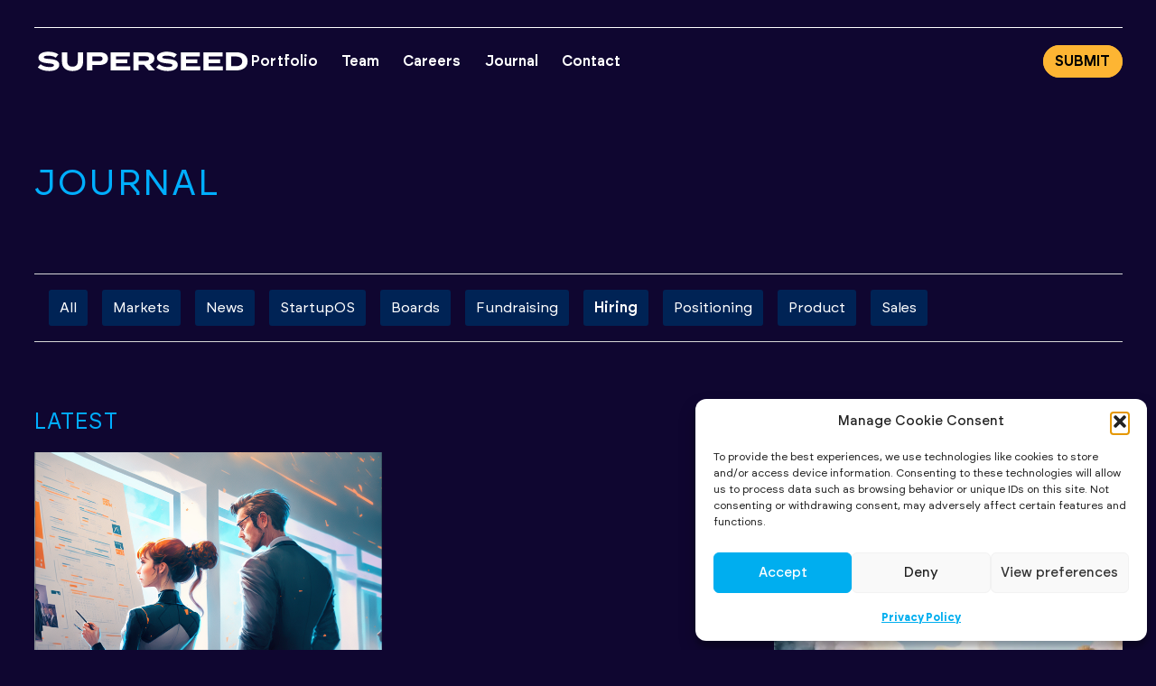

--- FILE ---
content_type: text/html; charset=UTF-8
request_url: https://www.superseed.com/hiring/
body_size: 19303
content:
<!doctype html>
<html lang="en-GB" >
<head>
<meta charset="UTF-8"/>
<meta name="viewport" content="width=device-width, initial-scale=1"/>
<meta name='robots' content='noindex, follow'/>
<style>img:is([sizes="auto" i], [sizes^="auto," i]){contain-intrinsic-size:3000px 1500px}</style>
<title>Hiring Archives - SuperSeed</title>
<meta property="og:locale" content="en_GB"/>
<meta property="og:type" content="article"/>
<meta property="og:title" content="Hiring Archives"/>
<meta property="og:url" content="https://www.superseed.com/category/journal/startupos/hiring/"/>
<meta property="og:site_name" content="SuperSeed"/>
<meta property="og:image" content="https://www.superseed.com/wp-content/uploads/2024/02/superseed-investing-in-B2B-startups.jpg"/>
<meta property="og:image:width" content="1200"/>
<meta property="og:image:height" content="675"/>
<meta property="og:image:type" content="image/jpeg"/>
<meta name="twitter:card" content="summary_large_image"/>
<script type="application/ld+json" class="yoast-schema-graph">{"@context":"https://schema.org","@graph":[{"@type":"CollectionPage","@id":"https://www.superseed.com/category/journal/startupos/hiring/","url":"https://www.superseed.com/category/journal/startupos/hiring/","name":"Hiring Archives - SuperSeed","isPartOf":{"@id":"https://www.superseed.com/#website"},"primaryImageOfPage":{"@id":"https://www.superseed.com/category/journal/startupos/hiring/#primaryimage"},"image":{"@id":"https://www.superseed.com/category/journal/startupos/hiring/#primaryimage"},"thumbnailUrl":"https://www.superseed.com/wp-content/uploads/2023/01/mjensen_a_photorealistic_image_of_a_friendly_and_beautiful_male_e4836b44-404b-445d-9891-5b441e3877ab.png","breadcrumb":{"@id":"https://www.superseed.com/category/journal/startupos/hiring/#breadcrumb"},"inLanguage":"en-GB"},{"@type":"ImageObject","inLanguage":"en-GB","@id":"https://www.superseed.com/category/journal/startupos/hiring/#primaryimage","url":"https://www.superseed.com/wp-content/uploads/2023/01/mjensen_a_photorealistic_image_of_a_friendly_and_beautiful_male_e4836b44-404b-445d-9891-5b441e3877ab.png","contentUrl":"https://www.superseed.com/wp-content/uploads/2023/01/mjensen_a_photorealistic_image_of_a_friendly_and_beautiful_male_e4836b44-404b-445d-9891-5b441e3877ab.png","width":1536,"height":1024},{"@type":"BreadcrumbList","@id":"https://www.superseed.com/category/journal/startupos/hiring/#breadcrumb","itemListElement":[{"@type":"ListItem","position":1,"name":"Home","item":"https://www.superseed.com/"},{"@type":"ListItem","position":2,"name":"Journal","item":"https://www.superseed.com/category/journal/"},{"@type":"ListItem","position":3,"name":"StartupOS","item":"https://www.superseed.com/category/journal/startupos/"},{"@type":"ListItem","position":4,"name":"Hiring"}]},{"@type":"WebSite","@id":"https://www.superseed.com/#website","url":"https://www.superseed.com/","name":"SuperSeed","description":"Investing in B2B startups","publisher":{"@id":"https://www.superseed.com/#organization"},"potentialAction":[{"@type":"SearchAction","target":{"@type":"EntryPoint","urlTemplate":"https://www.superseed.com/?s={search_term_string}"},"query-input":{"@type":"PropertyValueSpecification","valueRequired":true,"valueName":"search_term_string"}}],"inLanguage":"en-GB"},{"@type":"Organization","@id":"https://www.superseed.com/#organization","name":"SuperSeed","url":"https://www.superseed.com/","logo":{"@type":"ImageObject","inLanguage":"en-GB","@id":"https://www.superseed.com/#/schema/logo/image/","url":"https://www.superseed.com/wp-content/uploads/2024/02/superseed-investing-in-B2B-startups-sq.jpg","contentUrl":"https://www.superseed.com/wp-content/uploads/2024/02/superseed-investing-in-B2B-startups-sq.jpg","width":696,"height":696,"caption":"SuperSeed"},"image":{"@id":"https://www.superseed.com/#/schema/logo/image/"},"sameAs":["https://www.linkedin.com/company/superseed-accelerator"],"description":"Investment and expertise to help startups develop a profitable sales model.","email":"hello@superseed.com","telephone":"+44 (0) 2034053060"}]}</script>
<link rel='dns-prefetch' href='//cdnjs.cloudflare.com'/>
<link rel="stylesheet" type="text/css" href="//www.superseed.com/wp-content/cache/wpfc-minified/ep9j0m91/a7stg.css" media="all"/>
<style id='wp-block-library-theme-inline-css'>.wp-block-audio figcaption{color:#555;font-size:13px;text-align:center}.is-dark-theme .wp-block-audio figcaption{color:#ffffffa6}.wp-block-audio{margin:0 0 1em}.wp-block-code{border:1px solid #ccc;border-radius:4px;font-family:Menlo,Consolas,monaco,monospace;padding:.8em 1em}.wp-block-embed figcaption{color:#555;font-size:13px;text-align:center}.is-dark-theme .wp-block-embed figcaption{color:#ffffffa6}.wp-block-embed{margin:0 0 1em}.blocks-gallery-caption{color:#555;font-size:13px;text-align:center}.is-dark-theme .blocks-gallery-caption{color:#ffffffa6}.wp-block-image figcaption{color:#555;font-size:13px;text-align:center}.is-dark-theme .wp-block-image figcaption{color:#ffffffa6}.wp-block-image{margin:0 0 1em}.wp-block-pullquote{border-bottom:4px solid;border-top:4px solid;color:currentColor;margin-bottom:1.75em}.wp-block-pullquote cite,.wp-block-pullquote footer,.wp-block-pullquote__citation{color:currentColor;font-size:.8125em;font-style:normal;text-transform:uppercase}.wp-block-quote{border-left:.25em solid;margin:0 0 1.75em;padding-left:1em}.wp-block-quote cite,.wp-block-quote footer{color:currentColor;font-size:.8125em;font-style:normal;position:relative}.wp-block-quote.has-text-align-right{border-left:none;border-right:.25em solid;padding-left:0;padding-right:1em}.wp-block-quote.has-text-align-center{border:none;padding-left:0}.wp-block-quote.is-large,.wp-block-quote.is-style-large,.wp-block-quote.is-style-plain{border:none}.wp-block-search .wp-block-search__label{font-weight:700}.wp-block-search__button{border:1px solid #ccc;padding:.375em .625em}:where(.wp-block-group.has-background){padding:1.25em 2.375em}.wp-block-separator.has-css-opacity{opacity:.4}.wp-block-separator{border:none;border-bottom:2px solid;margin-left:auto;margin-right:auto}.wp-block-separator.has-alpha-channel-opacity{opacity:1}.wp-block-separator:not(.is-style-wide):not(.is-style-dots){width:100px}.wp-block-separator.has-background:not(.is-style-dots){border-bottom:none;height:1px}.wp-block-separator.has-background:not(.is-style-wide):not(.is-style-dots){height:2px}.wp-block-table{margin:0 0 1em}.wp-block-table td,.wp-block-table th{word-break:normal}.wp-block-table figcaption{color:#555;font-size:13px;text-align:center}.is-dark-theme .wp-block-table figcaption{color:#ffffffa6}.wp-block-video figcaption{color:#555;font-size:13px;text-align:center}.is-dark-theme .wp-block-video figcaption{color:#ffffffa6}.wp-block-video{margin:0 0 1em}.wp-block-template-part.has-background{margin-bottom:0;margin-top:0;padding:1.25em 2.375em}</style>
<style id='createwithrani-superlist-block-style-inline-css'>.wp-block-createwithrani-superlist-block{--listItemWidth:var( --wp--custom--superlist-block--list-settings--width,250px );--textColor:var(--wp--custom--superlist-block--color--text,inherit);--linkColor:var(--wp--custom--superlist-block--color--link,inherit);--backgroundColor:var( --wp--custom--superlist-block--color--background,inherit );--fontSize:var( --wp--custom--superlist-block--typography--font-size,inherit );--fontFamily:var( --wp--custom--superlist-block--typography--font-family,inherit );--lineHeight:var( --wp--custom--superlist-block--typography--line-height,inherit );--textTransform:var( --wp--custom--superlist-block--typography--text-transform,inherit );--fontWeight:var( --wp--custom--superlist-block--typography--font-weight,inherit );--margin:var(--wp--custom--superlist-block--spacing--margin,inherit);--padding:var(--wp--custom--superlist-block--spacing--padding,inherit);background-color:var(--backgroundColor);color:var(--textColor);font-family:var(--fontFamily);font-size:var(--fontSize);font-weight:var(--fontWeight);line-height:var(--lineHeight);margin:var(--margin);padding:var(--padding);text-transform:var(--textTransform)}.wp-block-createwithrani-superlist-block a{color:var(--linkColor)}.wp-block-createwithrani-superlist-block.horizontal{display:grid;gap:2rem;grid-template-columns:repeat(auto-fill,minmax(var(--listItemWidth),1fr));grid-template-rows:auto}.wp-block-createwithrani-superlist-block.none{list-style:none}.wp-block-createwithrani-superlist-block.none li{margin-bottom:0;margin-top:0}.wp-block-createwithrani-superlist-block.is-vertically-aligned-center{align-items:center}.wp-block-createwithrani-superlist-block.is-vertically-aligned-top{align-items:flex-start}.wp-block-createwithrani-superlist-block.is-vertically-aligned-bottom{align-items:flex-end}:not(li)>ul.wp-block-createwithrani-superlist-block{-webkit-padding-start:0;-webkit-margin-start:0;margin-inline-start:0;padding-inline-start:0}:not(li)>ul.wp-block-createwithrani-superlist-block li,ul.wp-block-createwithrani-superlist-block li{flex:1}</style>
<style id='createwithrani-superlist-item-style-inline-css'>.wp-block-createwithrani-superlist-item{--textColor:var(--wp--custom--superlist-item--color--text,inherit);--linkColor:var(--wp--custom--superlist-item--color--link,inherit);--backgroundColor:var( --wp--custom--superlist-item--color--background-color,inherit );--fontSize:var(--wp--custom--superlist-item--typography--font-size,inherit);--fontFamily:var( --wp--custom--superlist-item--typography--font-family,inherit );--lineHeight:var( --wp--custom--superlist-item--typography--line-height,inherit );--textTransform:var( --wp--custom--superlist-item--typography--text-transform,inherit );--fontWeight:var( --wp--custom--superlist-item--typography--font-weight,inherit );--margin:var(--wp--custom--superlist-item--spacing--margin,inherit);--padding:var(--wp--custom--superlist-item--spacing--padding,inherit);background-color:var(--backgroundColor);color:var(--textColor);font-family:var(--fontFamily);font-size:var(--fontSize);font-weight:var(--fontWeight);line-height:var(--lineHeight);margin:var(--margin);padding:var(--padding);text-transform:var(--textTransform)}.wp-block-createwithrani-superlist-item a{color:var(--linkColor)}</style>
<style id='classic-theme-styles-inline-css'>.wp-block-button__link{color:#fff;background-color:#32373c;border-radius:9999px;box-shadow:none;text-decoration:none;padding:calc(.667em + 2px) calc(1.333em + 2px);font-size:1.125em}.wp-block-file__button{background:#32373c;color:#fff;text-decoration:none}</style>
<style id='global-styles-inline-css'>body{--wp--preset--color--black:#000000;--wp--preset--color--cyan-bluish-gray:#abb8c3;--wp--preset--color--white:#FFFFFF;--wp--preset--color--pale-pink:#f78da7;--wp--preset--color--vivid-red:#cf2e2e;--wp--preset--color--luminous-vivid-orange:#ff6900;--wp--preset--color--luminous-vivid-amber:#fcb900;--wp--preset--color--light-green-cyan:#7bdcb5;--wp--preset--color--vivid-green-cyan:#00d084;--wp--preset--color--pale-cyan-blue:#8ed1fc;--wp--preset--color--vivid-cyan-blue:#0693e3;--wp--preset--color--vivid-purple:#9b51e0;--wp--preset--color--dark-gray:#28303D;--wp--preset--color--gray:#39414D;--wp--preset--color--green:#D1E4DD;--wp--preset--color--blue:#D1DFE4;--wp--preset--color--purple:#D1D1E4;--wp--preset--color--red:#E4D1D1;--wp--preset--color--orange:#E4DAD1;--wp--preset--color--yellow:#EEEADD;--wp--preset--gradient--vivid-cyan-blue-to-vivid-purple:linear-gradient(135deg,rgba(6,147,227,1) 0%,rgb(155,81,224) 100%);--wp--preset--gradient--light-green-cyan-to-vivid-green-cyan:linear-gradient(135deg,rgb(122,220,180) 0%,rgb(0,208,130) 100%);--wp--preset--gradient--luminous-vivid-amber-to-luminous-vivid-orange:linear-gradient(135deg,rgba(252,185,0,1) 0%,rgba(255,105,0,1) 100%);--wp--preset--gradient--luminous-vivid-orange-to-vivid-red:linear-gradient(135deg,rgba(255,105,0,1) 0%,rgb(207,46,46) 100%);--wp--preset--gradient--very-light-gray-to-cyan-bluish-gray:linear-gradient(135deg,rgb(238,238,238) 0%,rgb(169,184,195) 100%);--wp--preset--gradient--cool-to-warm-spectrum:linear-gradient(135deg,rgb(74,234,220) 0%,rgb(151,120,209) 20%,rgb(207,42,186) 40%,rgb(238,44,130) 60%,rgb(251,105,98) 80%,rgb(254,248,76) 100%);--wp--preset--gradient--blush-light-purple:linear-gradient(135deg,rgb(255,206,236) 0%,rgb(152,150,240) 100%);--wp--preset--gradient--blush-bordeaux:linear-gradient(135deg,rgb(254,205,165) 0%,rgb(254,45,45) 50%,rgb(107,0,62) 100%);--wp--preset--gradient--luminous-dusk:linear-gradient(135deg,rgb(255,203,112) 0%,rgb(199,81,192) 50%,rgb(65,88,208) 100%);--wp--preset--gradient--pale-ocean:linear-gradient(135deg,rgb(255,245,203) 0%,rgb(182,227,212) 50%,rgb(51,167,181) 100%);--wp--preset--gradient--electric-grass:linear-gradient(135deg,rgb(202,248,128) 0%,rgb(113,206,126) 100%);--wp--preset--gradient--midnight:linear-gradient(135deg,rgb(2,3,129) 0%,rgb(40,116,252) 100%);--wp--preset--gradient--purple-to-yellow:linear-gradient(160deg, #D1D1E4 0%, #EEEADD 100%);--wp--preset--gradient--yellow-to-purple:linear-gradient(160deg, #EEEADD 0%, #D1D1E4 100%);--wp--preset--gradient--green-to-yellow:linear-gradient(160deg, #D1E4DD 0%, #EEEADD 100%);--wp--preset--gradient--yellow-to-green:linear-gradient(160deg, #EEEADD 0%, #D1E4DD 100%);--wp--preset--gradient--red-to-yellow:linear-gradient(160deg, #E4D1D1 0%, #EEEADD 100%);--wp--preset--gradient--yellow-to-red:linear-gradient(160deg, #EEEADD 0%, #E4D1D1 100%);--wp--preset--gradient--purple-to-red:linear-gradient(160deg, #D1D1E4 0%, #E4D1D1 100%);--wp--preset--gradient--red-to-purple:linear-gradient(160deg, #E4D1D1 0%, #D1D1E4 100%);--wp--preset--font-size--small:18px;--wp--preset--font-size--medium:20px;--wp--preset--font-size--large:24px;--wp--preset--font-size--x-large:42px;--wp--preset--font-size--extra-small:16px;--wp--preset--font-size--normal:20px;--wp--preset--font-size--extra-large:40px;--wp--preset--font-size--huge:96px;--wp--preset--font-size--gigantic:144px;--wp--preset--spacing--20:0.44rem;--wp--preset--spacing--30:0.67rem;--wp--preset--spacing--40:1rem;--wp--preset--spacing--50:1.5rem;--wp--preset--spacing--60:2.25rem;--wp--preset--spacing--70:3.38rem;--wp--preset--spacing--80:5.06rem;--wp--preset--shadow--natural:6px 6px 9px rgba(0, 0, 0, 0.2);--wp--preset--shadow--deep:12px 12px 50px rgba(0, 0, 0, 0.4);--wp--preset--shadow--sharp:6px 6px 0px rgba(0, 0, 0, 0.2);--wp--preset--shadow--outlined:6px 6px 0px -3px rgba(255, 255, 255, 1), 6px 6px rgba(0, 0, 0, 1);--wp--preset--shadow--crisp:6px 6px 0px rgba(0, 0, 0, 1);}:where(.is-layout-flex){gap:0.5em;}:where(.is-layout-grid){gap:0.5em;}body .is-layout-flex{display:flex;}body .is-layout-flex{flex-wrap:wrap;align-items:center;}body .is-layout-flex > *{margin:0;}body .is-layout-grid{display:grid;}body .is-layout-grid > *{margin:0;}:where(.wp-block-columns.is-layout-flex){gap:2em;}:where(.wp-block-columns.is-layout-grid){gap:2em;}:where(.wp-block-post-template.is-layout-flex){gap:1.25em;}:where(.wp-block-post-template.is-layout-grid){gap:1.25em;}.has-black-color{color:var(--wp--preset--color--black) !important;}.has-cyan-bluish-gray-color{color:var(--wp--preset--color--cyan-bluish-gray) !important;}.has-white-color{color:var(--wp--preset--color--white) !important;}.has-pale-pink-color{color:var(--wp--preset--color--pale-pink) !important;}.has-vivid-red-color{color:var(--wp--preset--color--vivid-red) !important;}.has-luminous-vivid-orange-color{color:var(--wp--preset--color--luminous-vivid-orange) !important;}.has-luminous-vivid-amber-color{color:var(--wp--preset--color--luminous-vivid-amber) !important;}.has-light-green-cyan-color{color:var(--wp--preset--color--light-green-cyan) !important;}.has-vivid-green-cyan-color{color:var(--wp--preset--color--vivid-green-cyan) !important;}.has-pale-cyan-blue-color{color:var(--wp--preset--color--pale-cyan-blue) !important;}.has-vivid-cyan-blue-color{color:var(--wp--preset--color--vivid-cyan-blue) !important;}.has-vivid-purple-color{color:var(--wp--preset--color--vivid-purple) !important;}.has-black-background-color{background-color:var(--wp--preset--color--black) !important;}.has-cyan-bluish-gray-background-color{background-color:var(--wp--preset--color--cyan-bluish-gray) !important;}.has-white-background-color{background-color:var(--wp--preset--color--white) !important;}.has-pale-pink-background-color{background-color:var(--wp--preset--color--pale-pink) !important;}.has-vivid-red-background-color{background-color:var(--wp--preset--color--vivid-red) !important;}.has-luminous-vivid-orange-background-color{background-color:var(--wp--preset--color--luminous-vivid-orange) !important;}.has-luminous-vivid-amber-background-color{background-color:var(--wp--preset--color--luminous-vivid-amber) !important;}.has-light-green-cyan-background-color{background-color:var(--wp--preset--color--light-green-cyan) !important;}.has-vivid-green-cyan-background-color{background-color:var(--wp--preset--color--vivid-green-cyan) !important;}.has-pale-cyan-blue-background-color{background-color:var(--wp--preset--color--pale-cyan-blue) !important;}.has-vivid-cyan-blue-background-color{background-color:var(--wp--preset--color--vivid-cyan-blue) !important;}.has-vivid-purple-background-color{background-color:var(--wp--preset--color--vivid-purple) !important;}.has-black-border-color{border-color:var(--wp--preset--color--black) !important;}.has-cyan-bluish-gray-border-color{border-color:var(--wp--preset--color--cyan-bluish-gray) !important;}.has-white-border-color{border-color:var(--wp--preset--color--white) !important;}.has-pale-pink-border-color{border-color:var(--wp--preset--color--pale-pink) !important;}.has-vivid-red-border-color{border-color:var(--wp--preset--color--vivid-red) !important;}.has-luminous-vivid-orange-border-color{border-color:var(--wp--preset--color--luminous-vivid-orange) !important;}.has-luminous-vivid-amber-border-color{border-color:var(--wp--preset--color--luminous-vivid-amber) !important;}.has-light-green-cyan-border-color{border-color:var(--wp--preset--color--light-green-cyan) !important;}.has-vivid-green-cyan-border-color{border-color:var(--wp--preset--color--vivid-green-cyan) !important;}.has-pale-cyan-blue-border-color{border-color:var(--wp--preset--color--pale-cyan-blue) !important;}.has-vivid-cyan-blue-border-color{border-color:var(--wp--preset--color--vivid-cyan-blue) !important;}.has-vivid-purple-border-color{border-color:var(--wp--preset--color--vivid-purple) !important;}.has-vivid-cyan-blue-to-vivid-purple-gradient-background{background:var(--wp--preset--gradient--vivid-cyan-blue-to-vivid-purple) !important;}.has-light-green-cyan-to-vivid-green-cyan-gradient-background{background:var(--wp--preset--gradient--light-green-cyan-to-vivid-green-cyan) !important;}.has-luminous-vivid-amber-to-luminous-vivid-orange-gradient-background{background:var(--wp--preset--gradient--luminous-vivid-amber-to-luminous-vivid-orange) !important;}.has-luminous-vivid-orange-to-vivid-red-gradient-background{background:var(--wp--preset--gradient--luminous-vivid-orange-to-vivid-red) !important;}.has-very-light-gray-to-cyan-bluish-gray-gradient-background{background:var(--wp--preset--gradient--very-light-gray-to-cyan-bluish-gray) !important;}.has-cool-to-warm-spectrum-gradient-background{background:var(--wp--preset--gradient--cool-to-warm-spectrum) !important;}.has-blush-light-purple-gradient-background{background:var(--wp--preset--gradient--blush-light-purple) !important;}.has-blush-bordeaux-gradient-background{background:var(--wp--preset--gradient--blush-bordeaux) !important;}.has-luminous-dusk-gradient-background{background:var(--wp--preset--gradient--luminous-dusk) !important;}.has-pale-ocean-gradient-background{background:var(--wp--preset--gradient--pale-ocean) !important;}.has-electric-grass-gradient-background{background:var(--wp--preset--gradient--electric-grass) !important;}.has-midnight-gradient-background{background:var(--wp--preset--gradient--midnight) !important;}.has-small-font-size{font-size:var(--wp--preset--font-size--small) !important;}.has-medium-font-size{font-size:var(--wp--preset--font-size--medium) !important;}.has-large-font-size{font-size:var(--wp--preset--font-size--large) !important;}.has-x-large-font-size{font-size:var(--wp--preset--font-size--x-large) !important;}
.wp-block-navigation a:where(:not(.wp-element-button)){color:inherit;}:where(.wp-block-post-template.is-layout-flex){gap:1.25em;}:where(.wp-block-post-template.is-layout-grid){gap:1.25em;}:where(.wp-block-columns.is-layout-flex){gap:2em;}:where(.wp-block-columns.is-layout-grid){gap:2em;}
.wp-block-pullquote{font-size:1.5em;line-height:1.6;}</style>
<link rel="stylesheet" type="text/css" href="//www.superseed.com/wp-content/cache/wpfc-minified/2p4ddorz/a7stg.css" media="all"/>
<link rel="stylesheet" type="text/css" href="//www.superseed.com/wp-content/cache/wpfc-minified/1gaczms/a7stg.css" media="print"/>
<style>@charset 'UTF-8';
.carouselTicker__list{margin:10px 0;padding:0;list-style-type:none;overflow:hidden;}
.carouselTicker__item{margin:0 0 0 5px;float:left;border:4px solid red;width:100px;height:60px;line-height:60px;text-align:center;}
.carouselTicker__loader{position:absolute;left:0;right:0;top:0;bottom:0;background:#fff url(//www.superseed.com/wp-content/themes/superseed/vendors/images/loader.gif) center center no-repeat;}
.carouselTicker_vertical .carouselTicker__list{margin:0;}
.carouselTicker_vertical .carouselTicker__item{margin:0 0 5px 0;border:4px solid red;width:100px;height:60px;line-height:60px;text-align:center;}
#carouselTicker .carouselTicker__item,
#carouselTicker-destructor-example .carouselTicker__item,
#carouselTicker-buttons-controls-example .carouselTicker__item{width:auto;height:auto;line-height:normal;}
.carouselTicker__item img{vertical-align:top;}.slick-slider{position:relative;display:block;box-sizing:border-box;-webkit-user-select:none;-moz-user-select:none;-ms-user-select:none;user-select:none;-webkit-touch-callout:none;-khtml-user-select:none;-ms-touch-action:pan-y;touch-action:pan-y;-webkit-tap-highlight-color:transparent;}
.slick-list{position:relative;display:block;overflow:hidden;margin:0;padding:0;}
.slick-list:focus{outline:none;}
.slick-list.dragging{cursor:pointer;cursor:hand;}
.slick-slider .slick-track, .slick-slider .slick-list{-webkit-transform:translate3d(0, 0, 0);-moz-transform:translate3d(0, 0, 0);-ms-transform:translate3d(0, 0, 0);-o-transform:translate3d(0, 0, 0);transform:translate3d(0, 0, 0);}
.slick-track{position:relative;top:0;left:0;display:block;margin-left:auto;margin-right:auto;}
.slick-track:before, .slick-track:after{display:table;content:'';}
.slick-track:after{clear:both;}
.slick-loading .slick-track{visibility:hidden;}
.slick-slide{display:none;float:left;height:100%;min-height:1px;}
[dir='rtl'] .slick-slide{float:right;}
.slick-slide img{display:block;}
.slick-slide.slick-loading img{display:none;}
.slick-slide.dragging img{pointer-events:none;}
.slick-initialized .slick-slide{display:block;}
.slick-loading .slick-slide{visibility:hidden;}
.slick-vertical .slick-slide{display:block;height:auto;border:1px solid transparent;}
.slick-arrow.slick-hidden{display:none;}
.slick-loading .slick-list{background:#fff url(https://www.superseed.com/wp-content/themes/superseed/vendors/css/ajax-loader.gif) center center no-repeat;}
@font-face{font-family:'slick';font-weight:normal;font-style:normal;src:url(https://www.superseed.com/wp-content/themes/superseed/vendors/css/fonts/slick.eot);src:url(https://www.superseed.com/wp-content/themes/superseed/vendors/css/fonts/slick.eot?#iefix) format('embedded-opentype'), url(https://www.superseed.com/wp-content/themes/superseed/vendors/css/fonts/slick.woff) format('woff'), url(https://www.superseed.com/wp-content/themes/superseed/vendors/css/fonts/slick.ttf) format('truetype'), url(https://www.superseed.com/wp-content/themes/superseed/vendors/css/fonts/slick.svg#slick) format('svg');}
.slick-prev, .slick-next{font-size:0;line-height:0;position:absolute;bottom:-15%;display:block;width:20px;height:20px;padding:0;-webkit-transform:translate(0, -50%);-ms-transform:translate(0, -50%);transform:translate(0, -50%);cursor:pointer;color:transparent;border:none;outline:none;background:transparent;border:1px solid #ffffff;padding:15px;transition:all .3s ease-in-out;z-index:1;display:none!important;}
@media only screen and (min-width : 480px) { 
.slick-prev, .slick-next{bottom:-5%;}
}
@media only screen and (min-width : 576px) { 
.slick-prev, .slick-next{display:block!important;bottom:-10%;}
}
.slick-prev:hover, .slick-prev:focus, .slick-next:hover, .slick-next:focus{opacity:.5;}
.slick-prev.slick-disabled, .slick-next.slick-disabled{opacity:.15;}
.slick-prev{left:0px;background-image:url(https://www.superseed.com/wp-content/themes/superseed/vendors/css/slick-left-arrow.svg);background-size:50%;background-repeat:no-repeat;background-position:center center;}
.slick-next{left:55px;background-image:url(https://www.superseed.com/wp-content/themes/superseed/vendors/css/slick-right-arrow.svg);background-size:50%;background-repeat:no-repeat;background-position:center center;}
.slick-dotted.slick-slider{margin-bottom:30px;}
.slick-dots{position:absolute;bottom:-65px;display:block;width:100%;padding:0;margin:0;list-style:none;text-align:center;}
.slick-dots li{position:relative;display:inline-block;width:20px;height:20px;margin:0 5px;padding:0;cursor:pointer;}
.slick-dots li button{font-size:0;line-height:0;display:block;width:20px;height:20px;padding:5px;cursor:pointer;color:transparent;border:0;outline:none;background:transparent;}
.slick-dots li button:hover, .slick-dots li button:focus{outline:none;}
.slick-dots li button:hover:before, .slick-dots li button:focus:before{opacity:1;}
.slick-dots li button:before{font-family:'slick';position:absolute;top:0;left:0;width:20px;height:20px;content:'•';text-align:center;opacity:.25;color:black;-webkit-font-smoothing:antialiased;-moz-osx-font-smoothing:grayscale;}
.slick-dots li.slick-active button:before{opacity:.75;color:black;}.blocker{position:fixed;top:0;right:0;bottom:0;left:0;width:100%;height:100%;overflow:auto;z-index:1;padding:20px;box-sizing:border-box;background-color:#000;background-color:rgba(0,0,0,0.75);text-align:center}.blocker:before{content:"";display:inline-block;height:100%;vertical-align:middle;margin-right:-0.05em}.blocker.behind{background-color:transparent}.modal{display:none;vertical-align:middle;position:relative;z-index:2;max-width:500px;box-sizing:border-box;width:90%;background:#fff;padding:15px 30px;-webkit-border-radius:8px;-moz-border-radius:8px;-o-border-radius:8px;-ms-border-radius:8px;border-radius:8px;-webkit-box-shadow:0 0 10px #000;-moz-box-shadow:0 0 10px #000;-o-box-shadow:0 0 10px #000;-ms-box-shadow:0 0 10px #000;box-shadow:0 0 10px #000;text-align:left}.modal a.close-modal{position:absolute;top:-12.5px;right:-12.5px;display:block;width:30px;height:30px;text-indent:-9999px;background-size:contain;background-repeat:no-repeat;background-position:center center;background-image:url([data-uri])}.modal-spinner{display:none;position:fixed;top:50%;left:50%;transform:translateY(-50%) translateX(-50%);padding:12px 16px;border-radius:5px;background-color:#111;height:20px}.modal-spinner>div{border-radius:100px;background-color:#fff;height:20px;width:2px;margin:0 1px;display:inline-block;-webkit-animation:sk-stretchdelay 1.2s infinite ease-in-out;animation:sk-stretchdelay 1.2s infinite ease-in-out}.modal-spinner .rect2{-webkit-animation-delay:-1.1s;animation-delay:-1.1s}.modal-spinner .rect3{-webkit-animation-delay:-1.0s;animation-delay:-1.0s}.modal-spinner .rect4{-webkit-animation-delay:-0.9s;animation-delay:-0.9s}@-webkit-keyframes sk-stretchdelay{0%,40%,100%{-webkit-transform:scaleY(0.5)}20%{-webkit-transform:scaleY(1.0)}}@keyframes sk-stretchdelay{0%,40%,100%{transform:scaleY(0.5);-webkit-transform:scaleY(0.5)}20%{transform:scaleY(1.0);-webkit-transform:scaleY(1.0)}}</style>
<link rel="https://api.w.org/" href="https://www.superseed.com/wp-json/"/><link rel="alternate" type="application/json" href="https://www.superseed.com/wp-json/wp/v2/categories/95"/><link rel="EditURI" type="application/rsd+xml" title="RSD" href="https://www.superseed.com/xmlrpc.php?rsd"/>
<meta name="generator" content="WordPress 6.5.3"/>
<meta name="generator" content="Redux 4.4.5"/><style>.wtr-time-wrap{
margin:0 10px;}
.wtr-time-number{
}</style>			<style>.cmplz-hidden{display:none !important;}</style><style id="wtr_settings-dynamic-css" title="dynamic-css" class="redux-options-output">.wtr-time-wrap{color:#CCCCCC;font-size:16px;}</style>	
<script async src="https://www.googletagmanager.com/gtag/js?id=G-XNYVDJDTTR"></script>
<script>window.dataLayer=window.dataLayer||[];
function gtag(){dataLayer.push(arguments);}
gtag('js', new Date());
gtag('config', 'G-XNYVDJDTTR');</script>
</head>
<body data-cmplz=1 class="archive category category-hiring category-95 wp-custom-logo wp-embed-responsive is-light-theme no-js hfeed has-main-navigation">
<div class="preloaderWrapIcon">          
<div class="loader"> <img id="ssAnimatedGif" src="https://www.superseed.com/wp-content/themes/superseed/assets/images/animated_logo/bouncing-circles.svg" alt="SuperSeed Loader"/></div></div><div id="barba-wrapper">
<div class="barba-container postArchivePage" data-namespace="postArchivePage" id="barba-container">
<div id="page" class="site">
<a class="skip-link screen-reader-text" href="#content">
Skip to content	</a>
<header id="masthead" class="site-header bg-black has-logo has-title-and-tagline has-menu">
<div class="masthead-wrapper">
<div class="superseed-logo"> <a href="https://www.superseed.com"> <img class="logo_white img-responsive" src="https://www.superseed.com/wp-content/themes/superseed/assets/images/logo/superseed-logo-white.svg" alt="SuperSeed Accelerator Logo"/> <img class="logo_black img-responsive" src="https://www.superseed.com/wp-content/themes/superseed/assets/images/logo/superseed-logo.svg" alt="SuperSeed Accelerator Logo"/> </a></div><nav id="site-navigation" class="primary-navigation" aria-label="Primary menu">
<div class="menu-button-container"> <button id="primary-mobile-menu" class="button" aria-controls="primary-menu-list" aria-expanded="false"> <span class="dropdown-icon open"><?php// esc_html_e( 'Menu', 'twentytwentyone' ); ?> <svg class="svg-icon" width="24" height="24" aria-hidden="true" role="img" focusable="false" viewBox="0 0 24 24" fill="none" xmlns="http://www.w3.org/2000/svg"><path fill-rule="evenodd" clip-rule="evenodd" d="M4.5 6H19.5V7.5H4.5V6ZM4.5 12H19.5V13.5H4.5V12ZM19.5 18H4.5V19.5H19.5V18Z" fill="currentColor"/></svg> </span> <span class="dropdown-icon close">Close <svg class="svg-icon" width="24" height="24" aria-hidden="true" role="img" focusable="false" viewBox="0 0 24 24" fill="none" xmlns="http://www.w3.org/2000/svg"><path fill-rule="evenodd" clip-rule="evenodd" d="M12 10.9394L5.53033 4.46973L4.46967 5.53039L10.9393 12.0001L4.46967 18.4697L5.53033 19.5304L12 13.0607L18.4697 19.5304L19.5303 18.4697L13.0607 12.0001L19.5303 5.53039L18.4697 4.46973L12 10.9394Z" fill="currentColor"/></svg> </span> </button></div><div class="primary-menu-container"><ul id="primary-menu-list" class="menu-wrapper"><li id="menu-item-4447" class="menu-item menu-item-type-post_type menu-item-object-page menu-item-4447"><a href="https://www.superseed.com/portfolio/">Portfolio</a></li> <li id="menu-item-4448" class="menu-item menu-item-type-post_type menu-item-object-page menu-item-4448"><a href="https://www.superseed.com/team/">Team</a></li> <li id="menu-item-4446" class="menu-item menu-item-type-post_type menu-item-object-page menu-item-4446"><a href="https://www.superseed.com/careers/">Careers</a></li> <li id="menu-item-1401" class="menu-item menu-item-type-custom menu-item-object-custom menu-item-1401"><a href="/journal/">Journal</a></li> <li id="menu-item-4445" class="menu-item menu-item-type-post_type menu-item-object-page menu-item-4445"><a href="https://www.superseed.com/contact/">Contact</a></li> </ul></div></nav>
<div class="primary-navigation-c2a-submit-deck"> <a id="submit-deck-button" class="superseed-button superseed-button-warm-orange" href="#upload-investor-deck-file-container"> Submit </a></div><div>
</header>
<div id="content" class="site-content">
<div id="primary" class="content-area">
<main id="main" class="site-main">
<div class="archive-journal" id="archive-journal">
<p class="is-gigantic-text">JOURNAL</p>
<div id="carouselTicker-width-resize" class="categories-menu carouselTicker" style="width: auto; position: static; overflow: hidden;"> <ul class="carouselTicker__list" style="width: auto; left: auto; position: static; overflow: hidden; height: 22px;">  <li style="position: relative;" class="carouselTicker__item"> <a href="/journal"> All <img style="display: block; width: 100%; height: 15px; opacity: 0; position: absolute; top: 0;" src="[data-uri]"/> </a> </li>  <li style="position: relative;" class="carouselTicker__item"> <a href="/markets"> Markets <img style="display: block; width: 100%; height: 15px; opacity: 0; position: absolute; top: 0;" src="[data-uri]"/> </a> </li> <li style="position: relative;" class="carouselTicker__item"> <a href="/news"> News <img style="display: block; width: 100%; height: 15px; opacity: 0; position: absolute; top: 0;" src="[data-uri]"/> </a> </li> <li style="position: relative;" class="carouselTicker__item"> <a href="/startupos"> StartupOS <img style="display: block; width: 100%; height: 15px; opacity: 0; position: absolute; top: 0;" src="[data-uri]"/> </a> </li> <li style="position: relative;" class="carouselTicker__item"> <a href="/boards"> Boards <img style="display: block; width: 100%; height: 15px; opacity: 0; position: absolute; top: 0;" src="[data-uri]"/> </a> </li> <li style="position: relative;" class="carouselTicker__item"> <a href="/fundraising"> Fundraising <img style="display: block; width: 100%; height: 15px; opacity: 0; position: absolute; top: 0;" src="[data-uri]"/> </a> </li> <li style="position: relative;" class="carouselTicker__item active"> <a href="/hiring"> Hiring <img style="display: block; width: 100%; height: 15px; opacity: 0; position: absolute; top: 0;" src="[data-uri]"/> </a> </li> <li style="position: relative;" class="carouselTicker__item"> <a href="/positioning"> Positioning <img style="display: block; width: 100%; height: 15px; opacity: 0; position: absolute; top: 0;" src="[data-uri]"/> </a> </li> <li style="position: relative;" class="carouselTicker__item"> <a href="/product"> Product <img style="display: block; width: 100%; height: 15px; opacity: 0; position: absolute; top: 0;" src="[data-uri]"/> </a> </li> <li style="position: relative;" class="carouselTicker__item"> <a href="/sales"> Sales <img style="display: block; width: 100%; height: 15px; opacity: 0; position: absolute; top: 0;" src="[data-uri]"/> </a> </li> </ul></div><div class="archive-journal-container-title is-regular-text"> Latest</div><div class="archive-journal-container posts-list" data-page="1" data-max="1" data-category="95">
<div class="archive-journal-container-card">
<div class="post-3554 post type-post status-publish format-standard has-post-thumbnail hentry category-hiring category-journal category-madsjensen-xyz category-startupos tag-founders tag-sales tag-startups entry">
<div class="journal-card">
<a href="https://www.superseed.com/madsjensen-xyz/6-key-things-to-test-for-when-making-the-first-sales-hire/">
<div class="journal-card-image">
<div class="journal-card-image-container" style="background-image: url(https://www.superseed.com/wp-content/uploads/2023/01/mjensen_a_photorealistic_image_of_a_friendly_and_beautiful_male_e4836b44-404b-445d-9891-5b441e3877ab.png);"></div></div><div class="journal-card-title is-regular-text"> 6 key things to test for when making the first sales hire</div><div class="journal-card-date is-extra-smaller-text"> 26.01.2023</div></a></div></div></div><div class="archive-journal-container-card">
<div class="post-3057 post type-post status-publish format-standard has-post-thumbnail hentry category-danbowyer-me category-hiring category-journal category-playbook category-startupos entry">
<div class="journal-card">
<a href="https://www.superseed.com/playbook/tips-for-hiring-in-early-stage-startups/">
<div class="journal-card-image">
<div class="journal-card-image-container" style="background-image: url(https://www.superseed.com/wp-content/uploads/2022/04/Rocketship.jpeg);"></div></div><div class="journal-card-title is-regular-text"> Tips for hiring in early stage StartUps</div><div class="journal-card-date is-extra-smaller-text"> 22.04.2022</div></a></div></div></div></div></div></main></div></div><?php// get_template_part( 'template-parts/footer/footer-widgets' ); ?>
<div id="upload-investor-deck-file-container">
<div class="section-container section-upload-deck" id="section-upload-deck">
<div id="upload-investor-deck-file-wrapper">
<div class="icon-upload-deck-arrow"></div><style id="wpforms-css-vars-4215">#wpforms-4215{}</style><div class="wpforms-container wpforms-container-full upload-investor-deck-form wpforms-render-modern" id="wpforms-4215"><form id="wpforms-form-4215" class="wpforms-validate wpforms-form" data-formid="4215" method="post" enctype="multipart/form-data" action="/hiring/?wpforms_form_id=4215" data-token="382103226a1aa5a7dd4a5695509a9977" data-token-time="1767662710"><noscript class="wpforms-error-noscript">Please enable JavaScript in your browser to complete this form.</noscript><div id="wpforms-error-noscript" style="display: none;">Please enable JavaScript in your browser to complete this form.</div><div class="wpforms-field-container"><div id="wpforms-4215-field_10-container" class="wpforms-field wpforms-field-layout" data-field-id="10"><div class="wpforms-field-layout-columns wpforms-field-layout-preset-50-50"><div class="wpforms-layout-column wpforms-layout-column-50"><div id="wpforms-4215-field_2-container" class="wpforms-field wpforms-field-file-upload upload-investor-deck-file" data-field-id="2"><label class="wpforms-field-label" for="wpforms-4215-field_2">Deck</label><div class="wpforms-uploader" data-field-id="2" data-form-id="4215" data-input-name="wpforms_4215_2" data-extensions="jpg,jpeg,pdf,txt" data-max-size="52428800" data-max-file-number="1" data-post-max-size="67108864" data-max-parallel-uploads="4" data-parallel-uploads="true" data-file-chunk-size="2097152">
<div class="dz-message"> <svg viewBox="0 0 640 640" focusable="false" data-icon="inbox" width="50px" height="50px" fill="currentColor" aria-hidden="true"> <path d="M352 173.3L352 384C352 401.7 337.7 416 320 416C302.3 416 288 401.7 288 384L288 173.3L246.6 214.7C234.1 227.2 213.8 227.2 201.3 214.7C188.8 202.2 188.8 181.9 201.3 169.4L297.3 73.4C309.8 60.9 330.1 60.9 342.6 73.4L438.6 169.4C451.1 181.9 451.1 202.2 438.6 214.7C426.1 227.2 405.8 227.2 393.3 214.7L352 173.3zM320 464C364.2 464 400 428.2 400 384L480 384C515.3 384 544 412.7 544 448L544 480C544 515.3 515.3 544 480 544L160 544C124.7 544 96 515.3 96 480L96 448C96 412.7 124.7 384 160 384L240 384C240 428.2 275.8 464 320 464zM464 488C477.3 488 488 477.3 488 464C488 450.7 477.3 440 464 440C450.7 440 440 450.7 440 464C440 477.3 450.7 488 464 488z"/> </svg> <span class="modern-title"> Drag &amp; Drop Files, <span>Choose Files to Upload</span> </span></div></div><input
type="text"
autocomplete="off"
readonly
class="dropzone-input"
style="position:absolute!important;clip:rect(0,0,0,0)!important;height:1px!important;width:1px!important;border:0!important;overflow:hidden!important;padding:0!important;margin:0!important;"
id="wpforms-4215-field_2"
name="wpforms_4215_2" 		value=""></div></div><div class="wpforms-layout-column wpforms-layout-column-50"><div id="wpforms-4215-field_11-container" class="wpforms-field wpforms-field-html" data-field-id="11"><div id="wpforms-4215-field_11" aria-errormessage="wpforms-4215-field_11-error"><div id="close-icon">
<div class="close"></div></div></div></div><div id="wpforms-4215-field_12-container" class="wpforms-field wpforms-field-html" data-field-id="12"><div id="wpforms-4215-field_12" aria-errormessage="wpforms-4215-field_12-error"><div class="form-header">
<div class="is-large-text"> Confirm your details</div></div></div></div><div id="wpforms-4215-field_1-container" class="wpforms-field wpforms-field-name" data-field-id="1"><fieldset><legend class="wpforms-field-label">Name <span class="wpforms-required-label" aria-hidden="true">*</span></legend><div class="wpforms-field-row wpforms-field-medium"><div class="wpforms-field-row-block wpforms-first wpforms-one-half"><input type="text" id="wpforms-4215-field_1" class="wpforms-field-name-first wpforms-field-required" name="wpforms[fields][1][first]" aria-errormessage="wpforms-4215-field_1-error" required><label for="wpforms-4215-field_1" class="wpforms-field-sublabel after">First</label></div><div class="wpforms-field-row-block wpforms-one-half"><input type="text" id="wpforms-4215-field_1-last" class="wpforms-field-name-last wpforms-field-required" name="wpforms[fields][1][last]" aria-errormessage="wpforms-4215-field_1-last-error" required><label for="wpforms-4215-field_1-last" class="wpforms-field-sublabel after">Last</label></div></div></fieldset></div><div id="wpforms-4215-field_16-container" class="wpforms-field wpforms-field-text" data-field-id="16"><label class="wpforms-field-label" for="wpforms-4215-field_16">Name of company</label><input type="text" id="wpforms-4215-field_16" class="wpforms-field-medium" name="wpforms[fields][16]" aria-errormessage="wpforms-4215-field_16-error" ></div><div id="wpforms-4215-field_5-container" class="wpforms-field wpforms-field-email" data-field-id="5"><label class="wpforms-field-label" for="wpforms-4215-field_5">Email <span class="wpforms-required-label" aria-hidden="true">*</span></label><input type="email" id="wpforms-4215-field_5" class="wpforms-field-medium wpforms-field-required" name="wpforms[fields][5]" spellcheck="false" aria-errormessage="wpforms-4215-field_5-error" required></div><div id="wpforms-4215-field_4-container" class="wpforms-field wpforms-field-url" data-field-id="4"><label class="wpforms-field-label" for="wpforms-4215-field_4">Company website <span class="wpforms-required-label" aria-hidden="true">*</span></label><input type="url" id="wpforms-4215-field_4" class="wpforms-field-medium wpforms-field-required" name="wpforms[fields][4]" aria-errormessage="wpforms-4215-field_4-error" required></div><div id="wpforms-4215-field_17-container" class="wpforms-field wpforms-field-select wpforms-field-select-style-classic" data-field-id="17"><label class="wpforms-field-label" for="wpforms-4215-field_17">Location</label><select id="wpforms-4215-field_17" class="wpforms-field-medium" name="wpforms[fields][17]"><option value="UK" class="choice-1 depth-1" >UK</option><option value="Mainland Europe / Turkey / Israel" class="choice-2 depth-1" >Mainland Europe / Turkey / Israel</option><option value="Rest of the World" class="choice-3 depth-1" >Rest of the World</option></select></div><div id="wpforms-4215-field_22-container" class="wpforms-field wpforms-field-radio software-type-choices wpforms-list-inline wpforms-conditional-trigger" data-field-id="22"><fieldset><legend class="wpforms-field-label">Business type</legend><ul id="wpforms-4215-field_22" class="wpforms-image-choices wpforms-image-choices-modern"><li class="choice-1 depth-1 wpforms-image-choices-item"><label class="wpforms-field-label-inline" for="wpforms-4215-field_22_1" tabindex="0"><span class="wpforms-image-choices-image"><img src="https://www.superseed.com/wp-content/uploads/2024/01/b2b.svg" alt="B2B" title="B2B"></span><input type="radio" id="wpforms-4215-field_22_1" class="wpforms-screen-reader-element" name="wpforms[fields][22]" value="B2B" aria-errormessage="wpforms-4215-field_22_1-error" tabindex="-1" ><span class="wpforms-image-choices-label">B2B</span></label></li><li class="choice-2 depth-1 wpforms-image-choices-item"><label class="wpforms-field-label-inline" for="wpforms-4215-field_22_2" tabindex="0"><span class="wpforms-image-choices-image"><img src="https://www.superseed.com/wp-content/uploads/2024/01/b2b2c.svg" alt="B2B2C" title="B2B2C"></span><input type="radio" id="wpforms-4215-field_22_2" class="wpforms-screen-reader-element" name="wpforms[fields][22]" value="B2B2C" aria-errormessage="wpforms-4215-field_22_2-error" tabindex="-1" ><span class="wpforms-image-choices-label">B2B2C</span></label></li><li class="choice-4 depth-1 wpforms-image-choices-item"><label class="wpforms-field-label-inline" for="wpforms-4215-field_22_4" tabindex="0"><span class="wpforms-image-choices-image"><img src="https://www.superseed.com/wp-content/uploads/2024/01/b2c.svg" alt="B2C" title="B2C"></span><input type="radio" id="wpforms-4215-field_22_4" class="wpforms-screen-reader-element" name="wpforms[fields][22]" value="B2C" aria-errormessage="wpforms-4215-field_22_4-error" tabindex="-1" ><span class="wpforms-image-choices-label">B2C</span></label></li><li class="choice-5 depth-1 wpforms-image-choices-item"><label class="wpforms-field-label-inline" for="wpforms-4215-field_22_5" tabindex="0"><span class="wpforms-image-choices-image"><img src="https://www.superseed.com/wp-content/uploads/2024/01/software-type-other.svg" alt="Other" title="Other"></span><input type="radio" id="wpforms-4215-field_22_5" class="wpforms-screen-reader-element" name="wpforms[fields][22]" value="Other" aria-errormessage="wpforms-4215-field_22_5-error" tabindex="-1" ><span class="wpforms-image-choices-label">Other</span></label></li></ul></fieldset></div><div id="wpforms-4215-field_23-container" class="wpforms-field wpforms-field-textarea wpforms-conditional-field wpforms-conditional-show" data-field-id="23" style="display:none;"><label class="wpforms-field-label" for="wpforms-4215-field_23">Other type</label><textarea id="wpforms-4215-field_23" class="wpforms-field-small" name="wpforms[fields][23]" aria-errormessage="wpforms-4215-field_23-error" ></textarea></div><div id="wpforms-4215-field_19-container" class="wpforms-field wpforms-field-radio areas-describes-company-choices wpforms-list-2-columns wpforms-conditional-trigger" data-field-id="19"><fieldset><legend class="wpforms-field-label">Which of these areas best describes your company?</legend><ul id="wpforms-4215-field_19" class="wpforms-image-choices wpforms-image-choices-modern"><li class="choice-1 depth-1 wpforms-image-choices-item"><label class="wpforms-field-label-inline" for="wpforms-4215-field_19_1" tabindex="0"><span class="wpforms-image-choices-image"><img src="https://www.superseed.com/wp-content/uploads/2024/01/industry-4-.svg" alt="Industry 4.0, Supply Chain &amp; Logistics" title="Industry 4.0, Supply Chain &amp; Logistics"></span><input type="radio" id="wpforms-4215-field_19_1" class="wpforms-screen-reader-element" name="wpforms[fields][19]" value="Industry 4.0, Supply Chain &amp; Logistics" aria-errormessage="wpforms-4215-field_19_1-error" tabindex="-1" ><span class="wpforms-image-choices-label">Industry 4.0, Supply Chain &amp; Logistics</span></label></li><li class="choice-2 depth-1 wpforms-image-choices-item"><label class="wpforms-field-label-inline" for="wpforms-4215-field_19_2" tabindex="0"><span class="wpforms-image-choices-image"><img src="https://www.superseed.com/wp-content/uploads/2024/01/enterprise-automation.svg" alt="Enterprise Automation" title="Enterprise Automation"></span><input type="radio" id="wpforms-4215-field_19_2" class="wpforms-screen-reader-element" name="wpforms[fields][19]" value="Enterprise Automation" aria-errormessage="wpforms-4215-field_19_2-error" tabindex="-1" ><span class="wpforms-image-choices-label">Enterprise Automation</span></label></li><li class="choice-4 depth-1 wpforms-image-choices-item"><label class="wpforms-field-label-inline" for="wpforms-4215-field_19_4" tabindex="0"><span class="wpforms-image-choices-image"><img src="https://www.superseed.com/wp-content/uploads/2024/01/ai-dev-data-tools.svg" alt="AI, Dev &amp; Data Tools" title="AI, Dev &amp; Data Tools"></span><input type="radio" id="wpforms-4215-field_19_4" class="wpforms-screen-reader-element" name="wpforms[fields][19]" value="AI, Dev &amp; Data Tools" aria-errormessage="wpforms-4215-field_19_4-error" tabindex="-1" ><span class="wpforms-image-choices-label">AI, Dev &amp; Data Tools</span></label></li><li class="choice-6 depth-1 wpforms-image-choices-item"><label class="wpforms-field-label-inline" for="wpforms-4215-field_19_6" tabindex="0"><span class="wpforms-image-choices-image"><img src="https://www.superseed.com/wp-content/uploads/2024/01/b2b-marketplaces.svg" alt="B2B Marketplaces" title="B2B Marketplaces"></span><input type="radio" id="wpforms-4215-field_19_6" class="wpforms-screen-reader-element" name="wpforms[fields][19]" value="B2B Marketplaces" aria-errormessage="wpforms-4215-field_19_6-error" tabindex="-1" ><span class="wpforms-image-choices-label">B2B Marketplaces</span></label></li><li class="choice-7 depth-1 wpforms-image-choices-item"><label class="wpforms-field-label-inline" for="wpforms-4215-field_19_7" tabindex="0"><span class="wpforms-image-choices-image"><img src="https://www.superseed.com/wp-content/uploads/2024/01/cybersec.svg" alt="CyberSec" title="CyberSec"></span><input type="radio" id="wpforms-4215-field_19_7" class="wpforms-screen-reader-element" name="wpforms[fields][19]" value="CyberSec" aria-errormessage="wpforms-4215-field_19_7-error" tabindex="-1" ><span class="wpforms-image-choices-label">CyberSec</span></label></li><li class="choice-5 depth-1 wpforms-image-choices-item"><label class="wpforms-field-label-inline" for="wpforms-4215-field_19_5" tabindex="0"><span class="wpforms-image-choices-image"><img src="https://www.superseed.com/wp-content/uploads/2024/01/other.svg" alt="Other" title="Other"></span><input type="radio" id="wpforms-4215-field_19_5" class="wpforms-screen-reader-element" name="wpforms[fields][19]" value="Other" aria-errormessage="wpforms-4215-field_19_5-error" tabindex="-1" ><span class="wpforms-image-choices-label">Other</span></label></li></ul></fieldset></div><div id="wpforms-4215-field_20-container" class="wpforms-field wpforms-field-textarea wpforms-conditional-field wpforms-conditional-show" data-field-id="20" style="display:none;"><label class="wpforms-field-label" for="wpforms-4215-field_20">Other area</label><textarea id="wpforms-4215-field_20" class="wpforms-field-small" name="wpforms[fields][20]" aria-errormessage="wpforms-4215-field_20-error" ></textarea></div><div id="wpforms-4215-field_21-container" class="wpforms-field wpforms-field-select wpforms-conditional-trigger wpforms-field-select-style-classic" data-field-id="21"><label class="wpforms-field-label" for="wpforms-4215-field_21">Where did you hear about us?</label><select id="wpforms-4215-field_21" class="wpforms-field-medium" name="wpforms[fields][21]"><option value="Google" class="choice-1 depth-1" >Google</option><option value="LinkedIn" class="choice-2 depth-1" >LinkedIn</option><option value="Referral" class="choice-3 depth-1" >Referral</option><option value="Other" class="choice-4 depth-1" >Other</option></select></div><div id="wpforms-4215-field_24-container" class="wpforms-field wpforms-field-textarea wpforms-conditional-field wpforms-conditional-show" data-field-id="24" style="display:none;"><label class="wpforms-field-label" for="wpforms-4215-field_24">Other</label><textarea id="wpforms-4215-field_24" class="wpforms-field-small" name="wpforms[fields][24]" aria-errormessage="wpforms-4215-field_24-error" ></textarea></div><div id="wpforms-4215-field_13-container" class="wpforms-field wpforms-field-html" data-field-id="13"><div id="wpforms-4215-field_13" aria-errormessage="wpforms-4215-field_13-error"><div id="submit-button"></div></div></div></div></div></div></div><div class="wpforms-submit-container"><input type="hidden" name="wpforms[id]" value="4215"><input type="hidden" name="page_title" value="Hiring"><input type="hidden" name="page_url" value="https://www.superseed.com/hiring/"><input type="hidden" name="url_referer" value="https://superseed.com/hiring"><button type="submit" name="wpforms[submit]" id="wpforms-submit-4215" class="wpforms-submit upload-investor-deck-submit" data-alt-text="Sending..." data-submit-text="Submit" aria-live="assertive" value="wpforms-submit">Submit</button></div></form></div></div></div></div><footer id="colophon" class="site-footer">
<div class="site-footer-left">
<div class="site-footer-left-site-name">
<div class="superseed-logo"> <a href="https://www.superseed.com"> <img class="logo_black img-responsive" src="https://www.superseed.com/wp-content/themes/superseed/assets/images/logo/superseed-logo-white.svg" alt="SuperSeed Accelerator Logo"/> </a></div></div><div class="site-footer-left-privacy-policy is-extra-smaller-text">
<div><a href="https://www.superseed.com/privacy-policy/"><h5>Privacy Policy</h5></a></div></div></div><div class="site-footer-right">
<div id="newsletter-subscribe-modal" class="modal">
<div class="modalSubscribe">
<a href="#close-modal" rel="modal:close" class="close-modal">Close</a>
<div class="subscribeCard">
<div class="subscribeCardName"> <h4>Stay up to date via our newsletter</h4></div><div class="subscribeCardWrap">
<p class="subscribeCardP">
Sign up with your email address to receive news and updates.
</p>
<form id="mc4wp-form-1" class="mc4wp-form mc4wp-form-3322" method="post" data-id="3322" data-name="Newsletter Subscription Form" ><div class="mc4wp-form-fields"><div class="formAction"> <input id="subscribe" type="radio" name="_mc4wp_action" value="subscribe" checked="true"> <label for="subscribe">Subscribe</label> <input id="unsubscribe" type="radio" name="_mc4wp_action" value="unsubscribe"> <label for="unsubscribe">Unsubscribe</label></div><div class="formName"> <input type="text" name="FNAME" placeholder="First Name" required=""> <input type="text" name="LNAME" placeholder="Last Name" required=""></div><div class="formEmail"> <input id="subscribe-mailchimp-newsletter-email-modal" type="email" name="EMAIL" placeholder="Your email address" required /></div><div class="formSubmit"> <input type="submit" value="Submit" /></div></div><label style="display: none !important;">Leave this field empty if you're human: <input type="text" name="_mc4wp_honeypot" value="" tabindex="-1" autocomplete="off" /></label><input type="hidden" name="_mc4wp_timestamp" value="1767662710" /><input type="hidden" name="_mc4wp_form_id" value="3322" /><input type="hidden" name="_mc4wp_form_element_id" value="mc4wp-form-1" /><div class="mc4wp-response"></div></form></div></div></div></div><div class="superseed-logo-right"> <a href="https://www.superseed.com"> <img class="logo_black img-responsive" src="https://www.superseed.com/wp-content/themes/superseed/assets/images/logo/superseed-logo-white.svg" alt="SuperSeed Accelerator Logo"/> </a></div><div class="site-footer-right-links">	
<div class="site-footer-right-links-left">	
<div class="site-footer-right-links-company"> <h5>Company</h5> <nav aria-label="Secondary menu" class="footer-navigation"> <ul class="footer-navigation-wrapper"> <li class="menu-item menu-item-type-post_type menu-item-object-page menu-item-4447"><a href="https://www.superseed.com/portfolio/"><span>Portfolio</span></a></li> <li class="menu-item menu-item-type-post_type menu-item-object-page menu-item-4448"><a href="https://www.superseed.com/team/"><span>Team</span></a></li> <li class="menu-item menu-item-type-post_type menu-item-object-page menu-item-4446"><a href="https://www.superseed.com/careers/"><span>Careers</span></a></li> <li class="menu-item menu-item-type-custom menu-item-object-custom menu-item-1401"><a href="/journal/"><span>Journal</span></a></li> <li class="menu-item menu-item-type-post_type menu-item-object-page menu-item-4445"><a href="https://www.superseed.com/contact/"><span>Contact</span></a></li> <li class="menu-item menu-item-type-post_type menu-item-object-page"> <a href="https://www.superseed.com/esg-impact/"> <span>ESG</span> </a> </li> </ul> </nav></div><div class="site-footer-right-links-investors"> <h5>Investors</h5> <nav aria-label="Secondary menu" class="footer-navigation"> <ul class="footer-navigation-wrapper"> <li class="menu-item menu-item-type-post_type menu-item-object-page"> <a href="https://www.superseed.com/investors/superseed-capital/"> <span>SuperSeed Capital</span> </a> </li> <li class="menu-item menu-item-type-post_type menu-item-object-page"> <a href="https://www.superseed.com/investors/superseed-capital/fund-facts/"> <span>Fund Facts</span> </a> </li> <li class="menu-item menu-item-type-post_type menu-item-object-page"> <a href="/investors/superseed-capital/documents/"> <span>Documents</span> </a> </li> <li class="menu-item menu-item-type-post_type menu-item-object-page"> <a href="/investors/superseed-capital/board-of-directors/"> <span>Board of Directors</span> </a> </li> <li class="menu-item menu-item-type-post_type menu-item-object-page"> <a href="https://www.superseed.com/media-kit/"> <span>Media Kit</span> </a> </li> </ul> </nav></div><div class="site-footer-right-links-get-in-touch"> <h5>Get in touch</h5> <nav aria-label="Secondary menu" class="footer-navigation"> <ul class="footer-navigation-wrapper"> <li class="menu-item menu-item-type-post_type menu-item-object-page"> <a href="https://www.superseed.com/apply-for-funding/"> <span>Apply for funding</span> </a> </li> <li class="menu-item menu-item-type-post_type menu-item-object-page"> <a href="/cdn-cgi/l/email-protection#3a525f5656557a494f4a5f48495f5f5e14595557"> <span>Email</span> </a> </li> <li class="menu-item menu-item-type-post_type menu-item-object-page"> <a href="https://uk.linkedin.com/company/superseed-vc" target="_blank"> <span>LinkedIn</span> </a> </li> </ul> </nav></div></div><div class="site-footer-right-subscribe">
<h5>Newsletter</h5>
<div class="subscribe-input"> <input type="text" id="subscribe-mailchimp-newsletter-email" placeholder="Your email" /></div><span>By subscribing to our newsletter, you accept our Privacy Policy.</span>
<a id="newsletterSubscribeButton" class="superseed-button superseed-button-warm-orange" href="#upload-investor-deck-file-wrapper">
Submit
</a></div></div><div class="site-footer-right-capital-at-risk"> <p>CAPITAL AT RISK. Read more about the key risks of investing <a href="https://www.superseed.com/investor-risks">here</a>.</p> <p>Investing in early stage companies involves risks including loss of capital, illiquidity, lack of dividends and dilution. The availability of tax relief depends on individual investors' circumstances, and on investee companies' qualifying status, both of which may be subject to change. All contents ©2026 SuperSeed Ventures LLP registered in England and Wales under registration number OC424095. Our registered office is 27 Old Gloucester Street, London, WC1N 3AX and our principal place of business is at 231-232 Strand, London WC2R 1DA. SuperSeed Ventures LLP is Authorised and Regulated by the Financial Conduct Authority (FRN 920283)</p> <h5>© SuperSeed Ventures LLP 2026</h5></div></div></footer></div><div id="cmplz-cookiebanner-container"><div class="cmplz-cookiebanner cmplz-hidden banner-1 bottom-right-view-preferences optin cmplz-bottom-right cmplz-categories-type-view-preferences" aria-modal="true" data-nosnippet="true" role="dialog" aria-live="polite" aria-labelledby="cmplz-header-1-optin" aria-describedby="cmplz-message-1-optin">
<div class="cmplz-header">
<div class="cmplz-logo"></div><div class="cmplz-title" id="cmplz-header-1-optin">Manage Cookie Consent</div><div class="cmplz-close" tabindex="0" role="button" aria-label="Close dialogue"> <svg aria-hidden="true" focusable="false" data-prefix="fas" data-icon="times" class="svg-inline--fa fa-times fa-w-11" role="img" xmlns="http://www.w3.org/2000/svg" viewBox="0 0 352 512"><path fill="currentColor" d="M242.72 256l100.07-100.07c12.28-12.28 12.28-32.19 0-44.48l-22.24-22.24c-12.28-12.28-32.19-12.28-44.48 0L176 189.28 75.93 89.21c-12.28-12.28-32.19-12.28-44.48 0L9.21 111.45c-12.28 12.28-12.28 32.19 0 44.48L109.28 256 9.21 356.07c-12.28 12.28-12.28 32.19 0 44.48l22.24 22.24c12.28 12.28 32.2 12.28 44.48 0L176 322.72l100.07 100.07c12.28 12.28 32.2 12.28 44.48 0l22.24-22.24c12.28-12.28 12.28-32.19 0-44.48L242.72 256z"></path></svg></div></div><div class="cmplz-divider cmplz-divider-header"></div><div class="cmplz-body">
<div class="cmplz-message" id="cmplz-message-1-optin">To provide the best experiences, we use technologies like cookies to store and/or access device information. Consenting to these technologies will allow us to process data such as browsing behavior or unique IDs on this site. Not consenting or withdrawing consent, may adversely affect certain features and functions.</div><div class="cmplz-categories">
<details class="cmplz-category cmplz-functional" >
<summary>
<span class="cmplz-category-header">
<span class="cmplz-category-title">Functional</span>
<span class='cmplz-always-active'>
<span class="cmplz-banner-checkbox">
<input type="checkbox"
id="cmplz-functional-optin"
data-category="cmplz_functional"
class="cmplz-consent-checkbox cmplz-functional"
size="40"
value="1"/>
<label class="cmplz-label" for="cmplz-functional-optin"><span class="screen-reader-text">Functional</span></label>
</span>
Always active							</span>
<span class="cmplz-icon cmplz-open">
<svg xmlns="http://www.w3.org/2000/svg" viewBox="0 0 448 512"  height="18" ><path d="M224 416c-8.188 0-16.38-3.125-22.62-9.375l-192-192c-12.5-12.5-12.5-32.75 0-45.25s32.75-12.5 45.25 0L224 338.8l169.4-169.4c12.5-12.5 32.75-12.5 45.25 0s12.5 32.75 0 45.25l-192 192C240.4 412.9 232.2 416 224 416z"/></svg>
</span>
</span>
</summary>
<div class="cmplz-description"> <span class="cmplz-description-functional">The technical storage or access is strictly necessary for the legitimate purpose of enabling the use of a specific service explicitly requested by the subscriber or user, or for the sole purpose of carrying out the transmission of a communication over an electronic communications network.</span></div></details>
<details class="cmplz-category cmplz-preferences" >
<summary>
<span class="cmplz-category-header">
<span class="cmplz-category-title">Preferences</span>
<span class="cmplz-banner-checkbox">
<input type="checkbox"
id="cmplz-preferences-optin"
data-category="cmplz_preferences"
class="cmplz-consent-checkbox cmplz-preferences"
size="40"
value="1"/>
<label class="cmplz-label" for="cmplz-preferences-optin"><span class="screen-reader-text">Preferences</span></label>
</span>
<span class="cmplz-icon cmplz-open">
<svg xmlns="http://www.w3.org/2000/svg" viewBox="0 0 448 512"  height="18" ><path d="M224 416c-8.188 0-16.38-3.125-22.62-9.375l-192-192c-12.5-12.5-12.5-32.75 0-45.25s32.75-12.5 45.25 0L224 338.8l169.4-169.4c12.5-12.5 32.75-12.5 45.25 0s12.5 32.75 0 45.25l-192 192C240.4 412.9 232.2 416 224 416z"/></svg>
</span>
</span>
</summary>
<div class="cmplz-description"> <span class="cmplz-description-preferences">The technical storage or access is necessary for the legitimate purpose of storing preferences that are not requested by the subscriber or user.</span></div></details>
<details class="cmplz-category cmplz-statistics" >
<summary>
<span class="cmplz-category-header">
<span class="cmplz-category-title">Statistics</span>
<span class="cmplz-banner-checkbox">
<input type="checkbox"
id="cmplz-statistics-optin"
data-category="cmplz_statistics"
class="cmplz-consent-checkbox cmplz-statistics"
size="40"
value="1"/>
<label class="cmplz-label" for="cmplz-statistics-optin"><span class="screen-reader-text">Statistics</span></label>
</span>
<span class="cmplz-icon cmplz-open">
<svg xmlns="http://www.w3.org/2000/svg" viewBox="0 0 448 512"  height="18" ><path d="M224 416c-8.188 0-16.38-3.125-22.62-9.375l-192-192c-12.5-12.5-12.5-32.75 0-45.25s32.75-12.5 45.25 0L224 338.8l169.4-169.4c12.5-12.5 32.75-12.5 45.25 0s12.5 32.75 0 45.25l-192 192C240.4 412.9 232.2 416 224 416z"/></svg>
</span>
</span>
</summary>
<div class="cmplz-description"> <span class="cmplz-description-statistics">The technical storage or access that is used exclusively for statistical purposes.</span> <span class="cmplz-description-statistics-anonymous">The technical storage or access that is used exclusively for anonymous statistical purposes. Without a subpoena, voluntary compliance on the part of your Internet Service Provider, or additional records from a third party, information stored or retrieved for this purpose alone cannot usually be used to identify you.</span></div></details>
<details class="cmplz-category cmplz-marketing" >
<summary>
<span class="cmplz-category-header">
<span class="cmplz-category-title">Marketing</span>
<span class="cmplz-banner-checkbox">
<input type="checkbox"
id="cmplz-marketing-optin"
data-category="cmplz_marketing"
class="cmplz-consent-checkbox cmplz-marketing"
size="40"
value="1"/>
<label class="cmplz-label" for="cmplz-marketing-optin"><span class="screen-reader-text">Marketing</span></label>
</span>
<span class="cmplz-icon cmplz-open">
<svg xmlns="http://www.w3.org/2000/svg" viewBox="0 0 448 512"  height="18" ><path d="M224 416c-8.188 0-16.38-3.125-22.62-9.375l-192-192c-12.5-12.5-12.5-32.75 0-45.25s32.75-12.5 45.25 0L224 338.8l169.4-169.4c12.5-12.5 32.75-12.5 45.25 0s12.5 32.75 0 45.25l-192 192C240.4 412.9 232.2 416 224 416z"/></svg>
</span>
</span>
</summary>
<div class="cmplz-description"> <span class="cmplz-description-marketing">The technical storage or access is required to create user profiles to send advertising, or to track the user on a website or across several websites for similar marketing purposes.</span></div></details></div></div><div class="cmplz-links cmplz-information"> <ul> <li><a class="cmplz-link cmplz-manage-options cookie-statement" href="#" data-relative_url="#cmplz-manage-consent-container">Manage options</a></li> <li><a class="cmplz-link cmplz-manage-third-parties cookie-statement" href="#" data-relative_url="#cmplz-cookies-overview">Manage services</a></li> <li><a class="cmplz-link cmplz-manage-vendors tcf cookie-statement" href="#" data-relative_url="#cmplz-tcf-wrapper">Manage {vendor_count} vendors</a></li> <li><a class="cmplz-link cmplz-external cmplz-read-more-purposes tcf" target="_blank" rel="noopener noreferrer nofollow" href="https://cookiedatabase.org/tcf/purposes/" aria-label="Read more about TCF purposes on Cookie Database">Read more about these purposes</a></li> </ul></div><div class="cmplz-divider cmplz-footer"></div><div class="cmplz-buttons"> <button class="cmplz-btn cmplz-accept">Accept</button> <button class="cmplz-btn cmplz-deny">Deny</button> <button class="cmplz-btn cmplz-view-preferences">View preferences</button> <button class="cmplz-btn cmplz-save-preferences">Save preferences</button> <a class="cmplz-btn cmplz-manage-options tcf cookie-statement" href="#" data-relative_url="#cmplz-manage-consent-container">View preferences</a></div><div class="cmplz-documents cmplz-links"> <ul> <li><a class="cmplz-link cookie-statement" href="#" data-relative_url="">{title}</a></li> <li><a class="cmplz-link privacy-statement" href="#" data-relative_url="">{title}</a></li> <li><a class="cmplz-link impressum" href="#" data-relative_url="">{title}</a></li> </ul></div></div></div><div id="cmplz-manage-consent" data-nosnippet="true"><button class="cmplz-btn cmplz-hidden cmplz-manage-consent manage-consent-1">Manage consent</button></div><link rel="stylesheet" type="text/css" href="//www.superseed.com/wp-content/cache/wpfc-minified/kny5zyf8/a7stg.css" media="all"/>
<link rel="stylesheet" type="text/css" href="//www.superseed.com/wp-content/cache/wpfc-minified/9hoclbs8/a7stg.css" media="(min-width: 601px)"/>
<link rel="stylesheet" type="text/css" href="//www.superseed.com/wp-content/cache/wpfc-minified/9934ewe7/a7stg.css" media="(max-width: 600px)"/>
<link rel="stylesheet" type="text/css" href="//www.superseed.com/wp-content/cache/wpfc-minified/7irmmifh/a7stg.css" media="all"/>
<style id='wpforms-modern-full-inline-css'>:root{--wpforms-field-border-radius:3px;--wpforms-field-border-style:solid;--wpforms-field-border-size:1px;--wpforms-field-background-color:#ffffff;--wpforms-field-border-color:rgba( 0, 0, 0, 0.25 );--wpforms-field-border-color-spare:rgba( 0, 0, 0, 0.25 );--wpforms-field-text-color:rgba( 0, 0, 0, 0.7 );--wpforms-field-menu-color:#ffffff;--wpforms-label-color:rgba( 0, 0, 0, 0.85 );--wpforms-label-sublabel-color:rgba( 0, 0, 0, 0.55 );--wpforms-label-error-color:#d63637;--wpforms-button-border-radius:3px;--wpforms-button-border-style:none;--wpforms-button-border-size:1px;--wpforms-button-background-color:#066aab;--wpforms-button-border-color:#066aab;--wpforms-button-text-color:#ffffff;--wpforms-page-break-color:#066aab;--wpforms-background-image:none;--wpforms-background-position:center center;--wpforms-background-repeat:no-repeat;--wpforms-background-size:cover;--wpforms-background-width:100px;--wpforms-background-height:100px;--wpforms-background-color:rgba( 0, 0, 0, 0 );--wpforms-background-url:none;--wpforms-container-padding:0px;--wpforms-container-border-style:none;--wpforms-container-border-width:1px;--wpforms-container-border-color:#000000;--wpforms-container-border-radius:3px;--wpforms-field-size-input-height:43px;--wpforms-field-size-input-spacing:15px;--wpforms-field-size-font-size:16px;--wpforms-field-size-line-height:19px;--wpforms-field-size-padding-h:14px;--wpforms-field-size-checkbox-size:16px;--wpforms-field-size-sublabel-spacing:5px;--wpforms-field-size-icon-size:1;--wpforms-label-size-font-size:16px;--wpforms-label-size-line-height:19px;--wpforms-label-size-sublabel-font-size:14px;--wpforms-label-size-sublabel-line-height:17px;--wpforms-button-size-font-size:17px;--wpforms-button-size-height:41px;--wpforms-button-size-padding-h:15px;--wpforms-button-size-margin-top:10px;--wpforms-container-shadow-size-box-shadow:none;}</style>
<link rel="stylesheet" type="text/css" href="//www.superseed.com/wp-content/cache/wpfc-minified/fcw8tx67/a7stg.css" media="all"/></div></div><script data-cfasync="false" src="/cdn-cgi/scripts/5c5dd728/cloudflare-static/email-decode.min.js"></script><script id="cmplz-cookiebanner-js-extra">var complianz={"prefix":"cmplz_","user_banner_id":"1","set_cookies":[],"block_ajax_content":"","banner_version":"5607","version":"7.4.4.1","store_consent":"","do_not_track_enabled":"","consenttype":"optin","region":"uk","geoip":"","dismiss_timeout":"","disable_cookiebanner":"","soft_cookiewall":"","dismiss_on_scroll":"","cookie_expiry":"365","url":"https:\/\/www.superseed.com\/wp-json\/complianz\/v1\/","locale":"lang=en&locale=en_GB","set_cookies_on_root":"","cookie_domain":"","current_policy_id":"32","cookie_path":"\/","categories":{"statistics":"statistics","marketing":"marketing"},"tcf_active":"","placeholdertext":"Click to accept {category} cookies and enable this content","css_file":"https:\/\/www.superseed.com\/wp-content\/uploads\/complianz\/css\/banner-{banner_id}-{type}.css?v=5607","page_links":{"uk":{"cookie-statement":{"title":"","url":"https:\/\/www.superseed.com\/playbook\/ideal-customer-profile\/"},"privacy-statement":{"title":"Privacy Policy","url":"https:\/\/www.superseed.com\/privacy-policy\/"}}},"tm_categories":"1","forceEnableStats":"","preview":"","clean_cookies":"","aria_label":"Click to accept {category} cookies and enable this content"};</script>
<script id="wpforms-dropzone-js-extra">var wpforms_file_upload={"url":"https:\/\/www.superseed.com\/wp-admin\/admin-ajax.php","errors":{"default_error":"Something went wrong, please try again.","file_not_uploaded":"This file was not uploaded.","file_limit":"File uploads exceed the maximum number allowed ({fileLimit}).","file_extension":"File type is not allowed.","file_size":"File exceeds the max size allowed.","post_max_size":"File exceeds the upload limit allowed (64 MB)."},"loading_message":"File upload is in progress. Please submit the form once uploading is completed."};</script>
<script id="wp-util-js-extra">var _wpUtilSettings={"ajax":{"url":"\/wp-admin\/admin-ajax.php"}};</script>
<script src='//www.superseed.com/wp-content/cache/wpfc-minified/f2fhgft5/a7stg.js'></script>
<script>(function(){
window.mc4wp=window.mc4wp||{
listeners: [],
forms: {
on: function(evt, cb){
window.mc4wp.listeners.push({
event:evt,
callback: cb
}
);
}}
}})();</script>
<script>(function(){function maybePrefixUrlField (){
const value=this.value.trim()
if(value!==''&&value.indexOf('http')!==0){
this.value='http://' + value
}}
const urlFields=document.querySelectorAll('.mc4wp-form input[type="url"]')
for (let j=0; j < urlFields.length; j++){
urlFields[j].addEventListener('blur', maybePrefixUrlField)
}})();</script>
<script>document.body.classList.remove("no-js");</script>
<script>if(-1!==navigator.userAgent.indexOf('MSIE')||-1!==navigator.appVersion.indexOf('Trident/') ){
document.body.classList.add('is-IE');
}</script>
<script src='//www.superseed.com/wp-content/cache/wpfc-minified/ez0qovp/a7stg.js'></script>
<script id="twenty-twenty-one-ie11-polyfills-js-after">
( Element.prototype.matches && Element.prototype.closest && window.NodeList && NodeList.prototype.forEach ) || document.write( '<script src="//www.superseed.com/wp-content/cache/wpfc-minified/q9s3x0b3/a7stg.js"></scr' + 'ipt>' );
</script>
<script defer src='//www.superseed.com/wp-content/cache/wpfc-minified/7zp0vxp4/a7stg.js'></script>
<script defer src="https://cdnjs.cloudflare.com/ajax/libs/jquery/3.3.1/jquery.min.js" id="jquery-min-js"></script>
<script defer src="https://cdnjs.cloudflare.com/ajax/libs/jquery-validate/1.19.2/jquery.validate.min.js" id="jquery-validate-js"></script>
<script defer src="https://cdnjs.cloudflare.com/ajax/libs/axios/1.6.1/axios.min.js?ver=1.6.1" id="axios-min-js"></script>
<script defer src="https://cdnjs.cloudflare.com/ajax/libs/dayjs/1.9.7/dayjs.min.js" id="dayjs-js"></script>
<script defer src="https://cdnjs.cloudflare.com/ajax/libs/modernizr/2.8.3/modernizr.min.js" id="modernizr-js"></script>
<script defer src='//www.superseed.com/wp-content/cache/wpfc-minified/95d2buk3/a7stg.js'></script>
<script defer src="https://cdnjs.cloudflare.com/ajax/libs/gsap/1.19.1/TweenMax.min.js" id="tweenMax-js"></script>
<script defer src='//www.superseed.com/wp-content/cache/wpfc-minified/7bpalecs/a7stg.js'></script>
<script defer src="//www.superseed.com/wp-content/cache/wpfc-minified/2mbhs7bl/a7stg.js" id="carouselTicker-js"></script>
<script defer src='//www.superseed.com/wp-content/cache/wpfc-minified/kni68ytc/a7stg.js'></script>
<script defer src="//www.superseed.com/wp-content/cache/wpfc-minified/9k5ipqbi/a7stg.js" id="wpforms-punycode-js"></script>
<script defer src='//www.superseed.com/wp-content/cache/wpfc-minified/lykl3b5t/a7stg.js'></script>
<script>document.addEventListener('DOMContentLoaded',function(){
/(trident|msie)/i.test(navigator.userAgent)&&document.getElementById&&window.addEventListener&&window.addEventListener("hashchange",(function(){var t,e=location.hash.substring(1);/^[A-z0-9_-]+$/.test(e)&&(t=document.getElementById(e))&&(/^(?:a|select|input|button|textarea)$/i.test(t.tagName)||(t.tabIndex=-1),t.focus())}),!1);});</script>
<script>var wpforms_settings={"val_required":"This field is required.","val_email":"Please enter a valid email address.","val_email_suggestion":"Did you mean {suggestion}?","val_email_suggestion_title":"Click to accept this suggestion.","val_email_restricted":"This email address is not allowed.","val_number":"Please enter a valid number.","val_number_positive":"Please enter a valid positive number.","val_minimum_price":"Amount entered is less than the required minimum.","val_confirm":"Field values do not match.","val_checklimit":"You have exceeded the number of allowed selections: {#}.","val_limit_characters":"{count} of {limit} max characters.","val_limit_words":"{count} of {limit} max words.","val_min":"Please enter a value greater than or equal to {0}.","val_max":"Please enter a value less than or equal to {0}.","val_recaptcha_fail_msg":"Google reCAPTCHA verification failed, please try again later.","val_turnstile_fail_msg":"Cloudflare Turnstile verification failed, please try again later.","val_inputmask_incomplete":"Please fill out the field in required format.","uuid_cookie":"1","locale":"en","country":"","country_list_label":"Country list","wpforms_plugin_url":"https:\/\/www.superseed.com\/wp-content\/plugins\/wpforms\/","gdpr":"","ajaxurl":"https:\/\/www.superseed.com\/wp-admin\/admin-ajax.php","mailcheck_enabled":"1","mailcheck_domains":[],"mailcheck_toplevel_domains":["dev"],"is_ssl":"1","currency_code":"USD","currency_thousands":",","currency_decimals":"2","currency_decimal":".","currency_symbol":"$","currency_symbol_pos":"left","val_requiredpayment":"Payment is required.","val_creditcard":"Please enter a valid credit card number.","css_vars":["field-border-radius","field-border-style","field-border-size","field-background-color","field-border-color","field-text-color","field-menu-color","label-color","label-sublabel-color","label-error-color","button-border-radius","button-border-style","button-border-size","button-background-color","button-border-color","button-text-color","page-break-color","background-image","background-position","background-repeat","background-size","background-width","background-height","background-color","background-url","container-padding","container-border-style","container-border-width","container-border-color","container-border-radius","field-size-input-height","field-size-input-spacing","field-size-font-size","field-size-line-height","field-size-padding-h","field-size-checkbox-size","field-size-sublabel-spacing","field-size-icon-size","label-size-font-size","label-size-line-height","label-size-sublabel-font-size","label-size-sublabel-line-height","button-size-font-size","button-size-height","button-size-padding-h","button-size-margin-top","container-shadow-size-box-shadow"],"val_post_max_size":"The total size of the selected files {totalSize} MB exceeds the allowed limit {maxSize} MB.","val_time12h":"Please enter time in 12-hour AM\/PM format (eg 8:45 AM).","val_time24h":"Please enter time in 24-hour format (eg 22:45).","val_time_limit":"Please enter time between {minTime} and {maxTime}.","val_url":"Please enter a valid URL.","val_fileextension":"File type is not allowed.","val_filesize":"File exceeds max size allowed. File was not uploaded.","post_max_size":"67108864","isModernMarkupEnabled":"1","formErrorMessagePrefix":"Form error message","errorMessagePrefix":"Error message","submitBtnDisabled":"Submit button is disabled during form submission.","readOnlyDisallowedFields":["captcha","repeater","content","divider","hidden","html","entry-preview","pagebreak","layout","payment-total"],"error_updating_token":"Error updating token. Please try again or contact support if the issue persists.","network_error":"Network error or server is unreachable. Check your connection or try again later.","token_cache_lifetime":"86400","hn_data":[],"address_field":{"list_countries_without_states":["GB","DE","CH","NL"]},"val_phone":"Please enter a valid phone number.","val_password_strength":"A stronger password is required. Consider using upper and lower case letters, numbers, and symbols.","entry_preview_iframe_styles":["https:\/\/www.superseed.com\/wp-includes\/js\/tinymce\/skins\/lightgray\/content.min.css?ver=6.5.3","https:\/\/www.superseed.com\/wp-includes\/css\/dashicons.min.css?ver=6.5.3","https:\/\/www.superseed.com\/wp-includes\/js\/tinymce\/skins\/wordpress\/wp-content.css?ver=6.5.3","https:\/\/www.superseed.com\/wp-content\/plugins\/wpforms\/assets\/pro\/css\/fields\/richtext\/editor-content.min.css"],"indicatorStepsPattern":"Step {current} of {total}"}</script>
<script>var wpforms_conditional_logic={"4215":{"23":{"logic":[[{"field":"22","operator":"==","value":"Other","type":"radio"}]],"action":"show"},"20":{"logic":[[{"field":"19","operator":"==","value":"Other","type":"radio"}]],"action":"show"},"24":{"logic":[[{"field":"21","operator":"==","value":"Other","type":"select"}]],"action":"show"}}}</script>
<script defer src="https://static.cloudflareinsights.com/beacon.min.js/vcd15cbe7772f49c399c6a5babf22c1241717689176015" integrity="sha512-ZpsOmlRQV6y907TI0dKBHq9Md29nnaEIPlkf84rnaERnq6zvWvPUqr2ft8M1aS28oN72PdrCzSjY4U6VaAw1EQ==" data-cf-beacon='{"version":"2024.11.0","token":"83b223647a324f84b08eca5c01989be5","server_timing":{"name":{"cfCacheStatus":true,"cfEdge":true,"cfExtPri":true,"cfL4":true,"cfOrigin":true,"cfSpeedBrain":true},"location_startswith":null}}' crossorigin="anonymous"></script>
</body>
</html><!-- WP Fastest Cache file was created in 0.514 seconds, on 6th January 2026 @ 1:25 am -->

--- FILE ---
content_type: text/css
request_url: https://www.superseed.com/wp-content/cache/wpfc-minified/2p4ddorz/a7stg.css
body_size: 54482
content:
@charset "UTF-8";
.text-stroke,.text-stroke--primary,.text-stroke--secondary{-webkit-text-stroke-width:var(--wp--custom--typography--text-stroke-width,2px)!important}.ext-absolute{position:absolute!important}.bring-to-front,.ext .wp-block-image,.ext-relative{position:relative!important}.ext-top-base{top:var(--wp--style--block-gap,1.75rem)!important}.ext-top-lg{top:var(--extendify--spacing--large,3rem)!important}.ext--top-base{top:calc(var(--wp--style--block-gap,1.75rem) * -1)!important}.ext--top-lg{top:calc(var(--extendify--spacing--large,3rem) * -1)!important}.ext-right-base{right:var(--wp--style--block-gap,1.75rem)!important}.ext-right-lg{right:var(--extendify--spacing--large,3rem)!important}.ext--right-base{right:calc(var(--wp--style--block-gap,1.75rem) * -1)!important}.ext--right-lg{right:calc(var(--extendify--spacing--large,3rem) * -1)!important}.ext-bottom-base{bottom:var(--wp--style--block-gap,1.75rem)!important}.ext-bottom-lg{bottom:var(--extendify--spacing--large,3rem)!important}.ext--bottom-base{bottom:calc(var(--wp--style--block-gap,1.75rem) * -1)!important}.ext--bottom-lg{bottom:calc(var(--extendify--spacing--large,3rem) * -1)!important}.ext-left-base{left:var(--wp--style--block-gap,1.75rem)!important}.ext-left-lg{left:var(--extendify--spacing--large,3rem)!important}.ext--left-base{left:calc(var(--wp--style--block-gap,1.75rem) * -1)!important}.ext--left-lg{left:calc(var(--extendify--spacing--large,3rem) * -1)!important}.ext-order-1{order:1!important}.ext-order-2{order:2!important}.ext-col-auto{grid-column:auto!important}.ext-col-span-1{grid-column:span 1/span 1!important}.ext-col-span-2{grid-column:span 2/span 2!important}.ext-col-span-3{grid-column:span 3/span 3!important}.ext-col-span-4{grid-column:span 4/span 4!important}.ext-col-span-5{grid-column:span 5/span 5!important}.ext-col-span-6{grid-column:span 6/span 6!important}.ext-col-span-7{grid-column:span 7/span 7!important}.ext-col-span-8{grid-column:span 8/span 8!important}.ext-col-span-9{grid-column:span 9/span 9!important}.ext-col-span-10{grid-column:span 10/span 10!important}.ext-col-span-11{grid-column:span 11/span 11!important}.ext-col-span-12{grid-column:span 12/span 12!important}.ext-col-span-full{grid-column:1/-1!important}.ext-col-start-1{grid-column-start:1!important}.ext-col-start-2{grid-column-start:2!important}.ext-col-start-3{grid-column-start:3!important}.ext-col-start-4{grid-column-start:4!important}.ext-col-start-5{grid-column-start:5!important}.ext-col-start-6{grid-column-start:6!important}.ext-col-start-7{grid-column-start:7!important}.ext-col-start-8{grid-column-start:8!important}.ext-col-start-9{grid-column-start:9!important}.ext-col-start-10{grid-column-start:10!important}.ext-col-start-11{grid-column-start:11!important}.ext-col-start-12{grid-column-start:12!important}.ext-col-start-13{grid-column-start:13!important}.ext-col-start-auto{grid-column-start:auto!important}.ext-col-end-1{grid-column-end:1!important}.ext-col-end-2{grid-column-end:2!important}.ext-col-end-3{grid-column-end:3!important}.ext-col-end-4{grid-column-end:4!important}.ext-col-end-5{grid-column-end:5!important}.ext-col-end-6{grid-column-end:6!important}.ext-col-end-7{grid-column-end:7!important}.ext-col-end-8{grid-column-end:8!important}.ext-col-end-9{grid-column-end:9!important}.ext-col-end-10{grid-column-end:10!important}.ext-col-end-11{grid-column-end:11!important}.ext-col-end-12{grid-column-end:12!important}.ext-col-end-13{grid-column-end:13!important}.ext-col-end-auto{grid-column-end:auto!important}.ext-row-auto{grid-row:auto!important}.ext-row-span-1{grid-row:span 1/span 1!important}.ext-row-span-2{grid-row:span 2/span 2!important}.ext-row-span-3{grid-row:span 3/span 3!important}.ext-row-span-4{grid-row:span 4/span 4!important}.ext-row-span-5{grid-row:span 5/span 5!important}.ext-row-span-6{grid-row:span 6/span 6!important}.ext-row-span-full{grid-row:1/-1!important}.ext-row-start-1{grid-row-start:1!important}.ext-row-start-2{grid-row-start:2!important}.ext-row-start-3{grid-row-start:3!important}.ext-row-start-4{grid-row-start:4!important}.ext-row-start-5{grid-row-start:5!important}.ext-row-start-6{grid-row-start:6!important}.ext-row-start-7{grid-row-start:7!important}.ext-row-start-auto{grid-row-start:auto!important}.ext-row-end-1{grid-row-end:1!important}.ext-row-end-2{grid-row-end:2!important}.ext-row-end-3{grid-row-end:3!important}.ext-row-end-4{grid-row-end:4!important}.ext-row-end-5{grid-row-end:5!important}.ext-row-end-6{grid-row-end:6!important}.ext-row-end-7{grid-row-end:7!important}.ext-row-end-auto{grid-row-end:auto!important}.ext-m-0:not([style*=margin]){margin:0!important}.ext-m-auto:not([style*=margin]){margin:auto!important}.ext-m-base:not([style*=margin]){margin:var(--wp--style--block-gap,1.75rem)!important}.ext-m-lg:not([style*=margin]){margin:var(--extendify--spacing--large,3rem)!important}.ext--m-base:not([style*=margin]){margin:calc(var(--wp--style--block-gap,1.75rem) * -1)!important}.ext--m-lg:not([style*=margin]){margin:calc(var(--extendify--spacing--large,3rem) * -1)!important}.ext-mx-0:not([style*=margin]){margin-left:0!important;margin-right:0!important}.ext .alignwide,.ext-mx-auto:not([style*=margin]){margin-left:auto!important;margin-right:auto!important}.ext-mx-base:not([style*=margin]){margin-left:var(--wp--style--block-gap,1.75rem)!important;margin-right:var(--wp--style--block-gap,1.75rem)!important}.ext-mx-lg:not([style*=margin]){margin-left:var(--extendify--spacing--large,3rem)!important;margin-right:var(--extendify--spacing--large,3rem)!important}.ext--mx-base:not([style*=margin]){margin-left:calc(var(--wp--style--block-gap,1.75rem) * -1)!important;margin-right:calc(var(--wp--style--block-gap,1.75rem) * -1)!important}.ext--mx-lg:not([style*=margin]){margin-left:calc(var(--extendify--spacing--large,3rem) * -1)!important;margin-right:calc(var(--extendify--spacing--large,3rem) * -1)!important}.ext .wp-block-group>*,.ext-my-0:not([style*=margin]),.wp-block-column.editor\:pointer-events-none{margin-top:0!important;margin-bottom:0!important}.ext-my-auto:not([style*=margin]){margin-top:auto!important;margin-bottom:auto!important}.ext h2,.ext-my-base:not([style*=margin]){margin-top:var(--wp--style--block-gap,1.75rem)!important;margin-bottom:var(--wp--style--block-gap,1.75rem)!important}.ext-my-lg:not([style*=margin]){margin-top:var(--extendify--spacing--large,3rem)!important;margin-bottom:var(--extendify--spacing--large,3rem)!important}.ext--my-base:not([style*=margin]){margin-top:calc(var(--wp--style--block-gap,1.75rem) * -1)!important;margin-bottom:calc(var(--wp--style--block-gap,1.75rem) * -1)!important}.ext--my-lg:not([style*=margin]){margin-top:calc(var(--extendify--spacing--large,3rem) * -1)!important;margin-bottom:calc(var(--extendify--spacing--large,3rem) * -1)!important}.ext .wp-block-columns+.wp-block-columns:not([class*=mt-]):not([class*=my-]):not([style*=margin]),.ext-mt-0:not([style*=margin]),[class*=fullwidth-cols] .wp-block-column:first-child,[class*=fullwidth-cols] .wp-block-column:first-child>*,[class*=fullwidth-cols] .wp-block-column>:first-child,[class*=fullwidth-cols] .wp-block-group:first-child{margin-top:0!important}.ext-mt-auto:not([style*=margin]){margin-top:auto!important}.ext-mt-base:not([style*=margin]){margin-top:var(--wp--style--block-gap,1.75rem)!important}.ext-mt-lg:not([style*=margin]){margin-top:var(--extendify--spacing--large,3rem)!important}.ext--mt-base:not([style*=margin]){margin-top:calc(var(--wp--style--block-gap,1.75rem) * -1)!important}.ext--mt-lg:not([style*=margin]){margin-top:calc(var(--extendify--spacing--large,3rem) * -1)!important}.ext-mr-0.alignfull:not([style*=margin]):not([style*=margin]),.ext-mr-0:not([style*=margin]){margin-right:0!important}.ext-mr-auto:not([style*=margin]){margin-right:auto!important}.ext-mr-base:not([style*=margin]){margin-right:var(--wp--style--block-gap,1.75rem)!important}.ext-mr-lg:not([style*=margin]){margin-right:var(--extendify--spacing--large,3rem)!important}.ext--mr-base:not([style*=margin]){margin-right:calc(var(--wp--style--block-gap,1.75rem) * -1)!important}.ext--mr-lg:not([style*=margin]){margin-right:calc(var(--extendify--spacing--large,3rem) * -1)!important}.ext .is-not-stacked-on-mobile .wp-block-column,.ext-mb-0:not([style*=margin]),.ext.wp-block-group>:last-child,.wp-block-columns[class*=fullwidth-cols].is-not-stacked-on-mobile>.wp-block-column,[class*=fullwidth-cols] .wp-block-column:last-child,[class*=fullwidth-cols] .wp-block-column>:last-child,[class*=fullwidth-cols] .wp-block-group:last-child{margin-bottom:0!important}.ext-mb-auto:not([style*=margin]){margin-bottom:auto!important}.ext-mb-base:not([style*=margin]),.wp-block-columns[class*=fullwidth-cols]:not(.is-not-stacked-on-mobile)>.wp-block-column:not(:last-child){margin-bottom:var(--wp--style--block-gap,1.75rem)!important}.ext-mb-lg:not([style*=margin]){margin-bottom:var(--extendify--spacing--large,3rem)!important}.ext--mb-base:not([style*=margin]){margin-bottom:calc(var(--wp--style--block-gap,1.75rem) * -1)!important}.ext--mb-lg:not([style*=margin]){margin-bottom:calc(var(--extendify--spacing--large,3rem) * -1)!important}.ext-ml-0:not([style*=margin]),.ext-ml-0:not([style*=margin]):not([style*=margin]){margin-left:0!important}.ext-ml-auto:not([style*=margin]){margin-left:auto!important}.ext-ml-base:not([style*=margin]){margin-left:var(--wp--style--block-gap,1.75rem)!important}.ext-ml-lg:not([style*=margin]){margin-left:var(--extendify--spacing--large,3rem)!important}.ext--ml-base:not([style*=margin]){margin-left:calc(var(--wp--style--block-gap,1.75rem) * -1)!important}.ext--ml-lg:not([style*=margin]){margin-left:calc(var(--extendify--spacing--large,3rem) * -1)!important}.editor\:no-resize .components-resizable-box__container,.ext-block{display:block!important}.ext .wp-block-image img,.ext-inline-block{display:inline-block!important}.ext-inline{display:inline!important}.ext-flex{display:flex!important}.ext-inline-flex{display:inline-flex!important}.ext .ext-grid>[class*="_inner-container"],.ext-grid{display:grid!important}.ext-inline-grid{display:inline-grid!important}.block-editor-block-preview__content-iframe .ext [data-type="core/spacer"] .block-library-spacer__resize-container::before,.editor\:no-caption .block-editor-rich-text__editable,.editor\:no-inserter .wp-block-column:not(.is-selected)>.block-list-appender,.editor\:no-inserter .wp-block-cover__inner-container>.block-list-appender,.editor\:no-inserter .wp-block-group__inner-container>.block-list-appender,.editor\:no-inserter>.block-list-appender,.ext-hidden{display:none!important}.ext-w-auto{width:auto!important}.ext-w-full{width:100%!important}.ext [class*=inner-container]>.alignwide [class*=inner-container]>*,.ext [class*=inner-container]>[data-align=wide] [class*=inner-container]>*,.ext-max-w-full{max-width:100%!important}.ext-flex-1{flex:1 1 0%!important}.ext-flex-auto{flex:1 1 auto!important}.ext-flex-initial{flex:0 1 auto!important}.ext-flex-none{flex:none!important}.ext-flex-shrink-0{flex-shrink:0!important}.ext-flex-shrink{flex-shrink:1!important}.ext-flex-grow-0{flex-grow:0!important}.ext-flex-grow{flex-grow:1!important}.ext-list-none,.is-style-inline-list li{list-style-type:none!important}.ext .ext-grid-cols-1>[class*="_inner-container"],.ext-grid-cols-1{grid-template-columns:repeat(1,minmax(0,1fr))!important}.ext .ext-grid-cols-2>[class*="_inner-container"],.ext-grid-cols-2{grid-template-columns:repeat(2,minmax(0,1fr))!important}.ext .ext-grid-cols-3>[class*="_inner-container"],.ext-grid-cols-3{grid-template-columns:repeat(3,minmax(0,1fr))!important}.ext .ext-grid-cols-4>[class*="_inner-container"],.ext-grid-cols-4{grid-template-columns:repeat(4,minmax(0,1fr))!important}.ext .ext-grid-cols-5>[class*="_inner-container"],.ext-grid-cols-5{grid-template-columns:repeat(5,minmax(0,1fr))!important}.ext .ext-grid-cols-6>[class*="_inner-container"],.ext-grid-cols-6{grid-template-columns:repeat(6,minmax(0,1fr))!important}.ext .ext-grid-cols-7>[class*="_inner-container"],.ext-grid-cols-7{grid-template-columns:repeat(7,minmax(0,1fr))!important}.ext .ext-grid-cols-8>[class*="_inner-container"],.ext-grid-cols-8{grid-template-columns:repeat(8,minmax(0,1fr))!important}.ext .ext-grid-cols-9>[class*="_inner-container"],.ext-grid-cols-9{grid-template-columns:repeat(9,minmax(0,1fr))!important}.ext .ext-grid-cols-10>[class*="_inner-container"],.ext-grid-cols-10{grid-template-columns:repeat(10,minmax(0,1fr))!important}.ext .ext-grid-cols-11>[class*="_inner-container"],.ext-grid-cols-11{grid-template-columns:repeat(11,minmax(0,1fr))!important}.ext .ext-grid-cols-12>[class*="_inner-container"],.ext-grid-cols-12{grid-template-columns:repeat(12,minmax(0,1fr))!important}.ext .ext-grid-cols-none>[class*="_inner-container"],.ext-grid-cols-none{grid-template-columns:none!important}.ext .ext-grid-rows-1>[class*="_inner-container"],.ext-grid-rows-1{grid-template-rows:repeat(1,minmax(0,1fr))!important}.ext .ext-grid-rows-2>[class*="_inner-container"],.ext-grid-rows-2{grid-template-rows:repeat(2,minmax(0,1fr))!important}.ext .ext-grid-rows-3>[class*="_inner-container"],.ext-grid-rows-3{grid-template-rows:repeat(3,minmax(0,1fr))!important}.ext .ext-grid-rows-4>[class*="_inner-container"],.ext-grid-rows-4{grid-template-rows:repeat(4,minmax(0,1fr))!important}.ext .ext-grid-rows-5>[class*="_inner-container"],.ext-grid-rows-5{grid-template-rows:repeat(5,minmax(0,1fr))!important}.ext .ext-grid-rows-6>[class*="_inner-container"],.ext-grid-rows-6{grid-template-rows:repeat(6,minmax(0,1fr))!important}.ext .ext-grid-rows-none>[class*="_inner-container"],.ext-grid-rows-none{grid-template-rows:none!important}.ext-flex-row{flex-direction:row!important}.ext-flex-row-reverse{flex-direction:row-reverse!important}.ext-flex-col{flex-direction:column!important}.ext-flex-col-reverse{flex-direction:column-reverse!important}.ext-flex-wrap{flex-wrap:wrap!important}.ext-flex-wrap-reverse{flex-wrap:wrap-reverse!important}.ext-flex-nowrap{flex-wrap:nowrap!important}.ext .ext-items-start>[class*="_inner-container"],.ext-items-start{align-items:flex-start!important}.ext .ext-items-end>[class*="_inner-container"],.ext-items-end{align-items:flex-end!important}.ext .ext-items-center>[class*="_inner-container"],.ext .is-style-angled>[class*="_inner-container"],.ext-items-center{align-items:center!important}.ext .ext-items-baseline>[class*="_inner-container"],.ext-items-baseline{align-items:baseline!important}.ext .ext-items-stretch>[class*="_inner-container"],.ext-items-stretch{align-items:stretch!important}.ext-justify-start{justify-content:flex-start!important}.ext-justify-end{justify-content:flex-end!important}.ext-justify-center{justify-content:center!important}.ext-justify-between{justify-content:space-between!important}.ext-justify-around{justify-content:space-around!important}.ext-justify-evenly{justify-content:space-evenly!important}.ext-justify-items-start{justify-items:start!important}.ext-justify-items-end{justify-items:end!important}.ext-justify-items-center{justify-items:center!important}.ext-justify-items-stretch{justify-items:stretch!important}.ext-gap-0{gap:0!important}.ext-gap-base{gap:var(--wp--style--block-gap,1.75rem)!important}.ext-gap-lg{gap:var(--extendify--spacing--large,3rem)!important}.ext-gap-x-0{-moz-column-gap:0!important;column-gap:0!important}.ext-gap-x-base{-moz-column-gap:var(--wp--style--block-gap,1.75rem)!important;column-gap:var(--wp--style--block-gap,1.75rem)!important}.ext-gap-x-lg{-moz-column-gap:var(--extendify--spacing--large,3rem)!important;column-gap:var(--extendify--spacing--large,3rem)!important}.ext-gap-y-0{row-gap:0!important}.ext-gap-y-base{row-gap:var(--wp--style--block-gap,1.75rem)!important}.ext-gap-y-lg{row-gap:var(--extendify--spacing--large,3rem)!important}.ext-justify-self-auto{justify-self:auto!important}.ext-justify-self-start{justify-self:start!important}.ext-justify-self-end{justify-self:end!important}.ext-justify-self-center{justify-self:center!important}.ext-justify-self-stretch{justify-self:stretch!important}.ext-rounded-none{border-radius:0!important}.ext-rounded-full{border-radius:9999px!important}.ext-rounded-t-none{border-top-left-radius:0!important;border-top-right-radius:0!important}.ext-rounded-t-full{border-top-left-radius:9999px!important;border-top-right-radius:9999px!important}.ext-rounded-r-none{border-top-right-radius:0!important;border-bottom-right-radius:0!important}.ext-rounded-r-full{border-top-right-radius:9999px!important;border-bottom-right-radius:9999px!important}.ext-rounded-b-none{border-bottom-right-radius:0!important;border-bottom-left-radius:0!important}.ext-rounded-b-full{border-bottom-right-radius:9999px!important;border-bottom-left-radius:9999px!important}.ext-rounded-l-none{border-top-left-radius:0!important;border-bottom-left-radius:0!important}.ext-rounded-l-full{border-top-left-radius:9999px!important;border-bottom-left-radius:9999px!important}.ext-rounded-tl-none{border-top-left-radius:0!important}.ext-rounded-tl-full{border-top-left-radius:9999px!important}.ext-rounded-tr-none{border-top-right-radius:0!important}.ext-rounded-tr-full{border-top-right-radius:9999px!important}.ext-rounded-br-none{border-bottom-right-radius:0!important}.ext-rounded-br-full{border-bottom-right-radius:9999px!important}.ext-rounded-bl-none{border-bottom-left-radius:0!important}.ext-rounded-bl-full{border-bottom-left-radius:9999px!important}.ext-border-0{border-width:0!important}.ext-border-t-0{border-top-width:0!important}.ext-border-r-0{border-right-width:0!important}.ext-border-b-0{border-bottom-width:0!important}.ext-border-l-0{border-left-width:0!important}.ext .wp-block-group__inner-container,.ext-p-0:not([style*=padding]){padding:0!important}.ext-p-base:not([style*=padding]){padding:var(--wp--style--block-gap,1.75rem)!important}.ext-p-lg:not([style*=padding]){padding:var(--extendify--spacing--large,3rem)!important}.ext .wp-block-columns .wp-block-column[style*=padding],.ext-px-0:not([style*=padding]){padding-left:0!important;padding-right:0!important}.ext-px-base:not([style*=padding]),.ext.has-background{padding-left:var(--wp--style--block-gap,1.75rem)!important;padding-right:var(--wp--style--block-gap,1.75rem)!important}.ext-px-lg:not([style*=padding]){padding-left:var(--extendify--spacing--large,3rem)!important;padding-right:var(--extendify--spacing--large,3rem)!important}.ext-py-0:not([style*=padding]){padding-top:0!important;padding-bottom:0!important}.ext-py-base:not([style*=padding]){padding-top:var(--wp--style--block-gap,1.75rem)!important;padding-bottom:var(--wp--style--block-gap,1.75rem)!important}.ext-py-lg:not([style*=padding]){padding-top:var(--extendify--spacing--large,3rem)!important;padding-bottom:var(--extendify--spacing--large,3rem)!important}.ext-pt-0:not([style*=padding]){padding-top:0!important}.ext-pt-base:not([style*=padding]){padding-top:var(--wp--style--block-gap,1.75rem)!important}.ext-pt-lg:not([style*=padding]){padding-top:var(--extendify--spacing--large,3rem)!important}.ext-pr-0:not([style*=padding]){padding-right:0!important}.ext-pr-base:not([style*=padding]){padding-right:var(--wp--style--block-gap,1.75rem)!important}.ext-pr-lg:not([style*=padding]){padding-right:var(--extendify--spacing--large,3rem)!important}.ext-pb-0:not([style*=padding]){padding-bottom:0!important}.ext-pb-base:not([style*=padding]){padding-bottom:var(--wp--style--block-gap,1.75rem)!important}.ext-pb-lg:not([style*=padding]){padding-bottom:var(--extendify--spacing--large,3rem)!important}.ext-pl-0:not([style*=padding]),.is-style-inline-list{padding-left:0!important}.ext-pl-base:not([style*=padding]){padding-left:var(--wp--style--block-gap,1.75rem)!important}.ext-pl-lg:not([style*=padding]){padding-left:var(--extendify--spacing--large,3rem)!important}.ext-text-left{text-align:left!important}.ext .wp-block-image,.ext-text-center{text-align:center!important}.ext-text-right{text-align:right!important}.ext-leading-none{line-height:1!important}.ext-leading-tight{line-height:1.25!important}.ext-leading-snug{line-height:1.375!important}.ext-leading-normal{line-height:1.5!important}.ext-leading-relaxed{line-height:1.625!important}.ext-leading-loose{line-height:2!important}.ext-aspect-square img{aspect-ratio:1/1!important;-o-object-fit:cover!important;object-fit:cover!important}.ext-aspect-landscape img{aspect-ratio:4/3!important;-o-object-fit:cover!important;object-fit:cover!important}.ext-aspect-landscape-wide img{aspect-ratio:16/9!important;-o-object-fit:cover!important;object-fit:cover!important}.ext-aspect-portrait img{aspect-ratio:3/4!important;-o-object-fit:cover!important;object-fit:cover!important}.ext-aspect-landscape .components-resizable-box__container,.ext-aspect-landscape-wide .components-resizable-box__container,.ext-aspect-portrait .components-resizable-box__container,.ext-aspect-square .components-resizable-box__container{height:auto!important}.clip-path--rhombus img{-webkit-clip-path:polygon(15% 6%,80% 29%,84% 93%,23% 69%)!important;clip-path:polygon(15% 6%,80% 29%,84% 93%,23% 69%)!important}.clip-path--diamond img{-webkit-clip-path:polygon(5% 29%,60% 2%,91% 64%,36% 89%)!important;clip-path:polygon(5% 29%,60% 2%,91% 64%,36% 89%)!important}.clip-path--rhombus-alt img{-webkit-clip-path:polygon(14% 9%,85% 24%,91% 89%,19% 76%)!important;clip-path:polygon(14% 9%,85% 24%,91% 89%,19% 76%)!important}.wp-block-columns[class*=fullwidth-cols]{margin-bottom:unset!important}.is-root-container.block-editor-block-list__layout>[data-align=full]:not(:first-of-type)>.ext-my-0,.is-root-container.block-editor-block-list__layout>[data-align=full]:not(:first-of-type)>.wp-block-column.editor\:pointer-events-none,.is-root-container.block-editor-block-list__layout>[data-align=wide]>.ext-my-0:not([style*=margin]),.is-root-container.block-editor-block-list__layout>[data-align=wide]>.wp-block-column.editor\:pointer-events-none{margin-top:calc(-1 * var(--wp--style--block-gap,28px))!important}@media(min-width:600px) and (max-width:781px){.wp-block-columns[class*=fullwidth-cols]:not(.is-not-stacked-on-mobile)>.wp-block-column:nth-child(2n){margin-left:var(--wp--style--block-gap,2em)!important}}@media(max-width:781px){.tablet\:fullwidth-cols.wp-block-columns:not(.is-not-stacked-on-mobile){flex-wrap:wrap!important}.tablet\:fullwidth-cols.wp-block-columns:not(.is-not-stacked-on-mobile)>.wp-block-column,.tablet\:fullwidth-cols.wp-block-columns:not(.is-not-stacked-on-mobile)>.wp-block-column:not([style*=margin]){margin-left:0!important}.tablet\:fullwidth-cols.wp-block-columns:not(.is-not-stacked-on-mobile)>.wp-block-column{flex-basis:100%!important}}@media(max-width:1079px){.desktop\:fullwidth-cols.wp-block-columns:not(.is-not-stacked-on-mobile){flex-wrap:wrap!important}.desktop\:fullwidth-cols.wp-block-columns:not(.is-not-stacked-on-mobile)>.wp-block-column,.desktop\:fullwidth-cols.wp-block-columns:not(.is-not-stacked-on-mobile)>.wp-block-column:not([style*=margin]){margin-left:0!important}.desktop\:fullwidth-cols.wp-block-columns:not(.is-not-stacked-on-mobile)>.wp-block-column{flex-basis:100%!important}.desktop\:fullwidth-cols.wp-block-columns:not(.is-not-stacked-on-mobile)>.wp-block-column:not(:last-child){margin-bottom:var(--wp--style--block-gap,1.75rem)!important}}.direction-rtl{direction:rtl!important}.direction-ltr{direction:ltr!important}.bring-to-front{z-index:10!important}.text-stroke{-webkit-text-stroke-color:var(--wp--preset--color--background)!important}.text-stroke--primary{-webkit-text-stroke-color:var(--wp--preset--color--primary)!important}.text-stroke--secondary{-webkit-text-stroke-color:var(--wp--preset--color--secondary)!important}.editor\:no-resize .components-resizable-box__handle,.editor\:no-resize .components-resizable-box__handle::after,.editor\:no-resize .components-resizable-box__side-handle::before{display:none!important;pointer-events:none!important}.editor\:pointer-events-none{pointer-events:none!important}.is-style-angled{align-items:center!important;justify-content:flex-end!important}.is-style-angled .wp-block-cover__image-background,.is-style-angled .wp-block-cover__video-background{-webkit-clip-path:polygon(0 0,30% 0%,50% 100%,0% 100%)!important;clip-path:polygon(0 0,30% 0%,50% 100%,0% 100%)!important;z-index:1!important}.has-foreground-color{color:var(--wp--preset--color--foreground,#000)!important}.has-foreground-background-color{background-color:var(--wp--preset--color--foreground,#000)!important}.has-background-color{color:var(--wp--preset--color--background,#fff)!important}.has-background-background-color{background-color:var(--wp--preset--color--background,#fff)!important}.has-primary-color{color:var(--wp--preset--color--primary,#4b5563)!important}.has-primary-background-color{background-color:var(--wp--preset--color--primary,#4b5563)!important}.has-secondary-color{color:var(--wp--preset--color--secondary,#9ca3af)!important}.has-secondary-background-color{background-color:var(--wp--preset--color--secondary,#9ca3af)!important}.ext.has-text-color h1,.ext.has-text-color h2,.ext.has-text-color h3,.ext.has-text-color h4,.ext.has-text-color h5,.ext.has-text-color h6,.ext.has-text-color p{color:currentColor!important}.has-white-color{color:var(--wp--preset--color--white,#fff)!important}.has-black-color{color:var(--wp--preset--color--black,#000)!important}.has-ext-foreground-background-color{background-color:var(--wp--preset--color--foreground,var(--wp--preset--color--black,#000))!important}.has-ext-primary-background-color{background-color:var(--wp--preset--color--primary,var(--wp--preset--color--cyan-bluish-gray,#000))!important}.wp-block-button__link.has-black-background-color{border-color:var(--wp--preset--color--black,#000)!important}.wp-block-button__link.has-white-background-color{border-color:var(--wp--preset--color--white,#fff)!important}.has-ext-small-font-size{font-size:var(--wp--preset--font-size--ext-small)!important}.has-ext-medium-font-size{font-size:var(--wp--preset--font-size--ext-medium)!important}.has-ext-large-font-size{font-size:var(--wp--preset--font-size--ext-large)!important;line-height:1.2!important}.has-ext-x-large-font-size{font-size:var(--wp--preset--font-size--ext-x-large)!important;line-height:1!important}.has-ext-xx-large-font-size{font-size:var(--wp--preset--font-size--ext-xx-large)!important;line-height:1!important}.has-ext-x-large-font-size:not([style*=line-height]),.has-ext-xx-large-font-size:not([style*=line-height]){line-height:1.1!important}.ext .wp-block-group>*+*{margin-top:var(--wp--style--block-gap,1.75rem)!important;margin-bottom:0!important}.has-ext-x-large-font-size+h3,.has-ext-x-large-font-size+p{margin-top:.5rem!important}.ext .wp-block-buttons>.wp-block-button.wp-block-button__width-25{width:calc(25% - var(--wp--style--block-gap,.5em) * .75)!important;min-width:12rem!important}.ext>[class*="_inner-container"]>.ext-grid:not([class*=columns]),.ext>[class*="_inner-container"]>.wp-block>.ext-grid:not([class*=columns]){display:initial!important}.ext .ext-grid-cols-13>[class*="_inner-container"]{grid-template-columns:repeat(13,minmax(0,1fr))!important}.ext [class*=inner-container]>.alignwide [class*=inner-container],.ext [class*=inner-container]>[data-align=wide] [class*=inner-container]{max-width:var(--responsive--alignwide-width,120rem)!important}.ext .wp-block-image img{vertical-align:middle!important}body{--extendify--spacing--large:var(--wp--custom--spacing--large,clamp(2em, 8vw, 8em))!important;--wp--preset--font-size--ext-small:1rem!important;--wp--preset--font-size--ext-medium:1.125rem!important;--wp--preset--font-size--ext-large:clamp(1.65rem, 3.5vw, 2.15rem)!important;--wp--preset--font-size--ext-x-large:clamp(3rem, 6vw, 4.75rem)!important;--wp--preset--font-size--ext-xx-large:clamp(3.25rem, 7.5vw, 5.75rem)!important;--wp--preset--color--black:#000!important;--wp--preset--color--white:#fff!important}.ext *{box-sizing:border-box!important}.block-editor-block-preview__content-iframe .ext [data-type="core/spacer"] .components-resizable-box__container{background:0 0!important}.ext .wp-block-group__inner-container figure.wp-block-gallery.alignfull{margin-top:unset!important;margin-bottom:unset!important}.block-editor-block-preview__content-iframe .preview\:min-h-50{min-height:50vw!important}.block-editor-block-preview__content-iframe .preview\:min-h-60{min-height:60vw!important}.block-editor-block-preview__content-iframe .preview\:min-h-70{min-height:70vw!important}.block-editor-block-preview__content-iframe .preview\:min-h-80{min-height:80vw!important}.block-editor-block-preview__content-iframe .preview\:min-h-100{min-height:100vw!important}.is-root-container .wp-block[data-align=full]>.ext-mx-0:not([style*=margin]):not([style*=margin]){margin-right:calc(1 * var(--wp--custom--spacing--outer,0))!important;margin-left:calc(1 * var(--wp--custom--spacing--outer,0))!important;overflow:hidden!important;width:unset!important}@media(min-width:782px){.wp-block-columns[class*=fullwidth-cols]:not(.is-not-stacked-on-mobile)>.wp-block-column:not(:last-child){margin-bottom:0!important}.is-style-inline-list li{margin-right:var(--wp--style--block-gap,1.75rem)!important;display:inline!important}.is-style-inline-list li:first-child{margin-left:0!important}.is-style-inline-list li:last-child{margin-right:0!important}.is-style-angled .wp-block-cover__image-background,.is-style-angled .wp-block-cover__video-background{-webkit-clip-path:polygon(0 0,55% 0%,65% 100%,0% 100%)!important;clip-path:polygon(0 0,55% 0%,65% 100%,0% 100%)!important}.tablet\:ext-absolute{position:absolute!important}.tablet\:ext-relative{position:relative!important}.tablet\:ext-top-base{top:var(--wp--style--block-gap,1.75rem)!important}.tablet\:ext-top-lg{top:var(--extendify--spacing--large,3rem)!important}.tablet\:ext--top-base{top:calc(var(--wp--style--block-gap,1.75rem) * -1)!important}.tablet\:ext--top-lg{top:calc(var(--extendify--spacing--large,3rem) * -1)!important}.tablet\:ext-right-base{right:var(--wp--style--block-gap,1.75rem)!important}.tablet\:ext-right-lg{right:var(--extendify--spacing--large,3rem)!important}.tablet\:ext--right-base{right:calc(var(--wp--style--block-gap,1.75rem) * -1)!important}.tablet\:ext--right-lg{right:calc(var(--extendify--spacing--large,3rem) * -1)!important}.tablet\:ext-bottom-base{bottom:var(--wp--style--block-gap,1.75rem)!important}.tablet\:ext-bottom-lg{bottom:var(--extendify--spacing--large,3rem)!important}.tablet\:ext--bottom-base{bottom:calc(var(--wp--style--block-gap,1.75rem) * -1)!important}.tablet\:ext--bottom-lg{bottom:calc(var(--extendify--spacing--large,3rem) * -1)!important}.tablet\:ext-left-base{left:var(--wp--style--block-gap,1.75rem)!important}.tablet\:ext-left-lg{left:var(--extendify--spacing--large,3rem)!important}.tablet\:ext--left-base{left:calc(var(--wp--style--block-gap,1.75rem) * -1)!important}.tablet\:ext--left-lg{left:calc(var(--extendify--spacing--large,3rem) * -1)!important}.tablet\:ext-order-1{order:1!important}.tablet\:ext-order-2{order:2!important}.tablet\:ext-m-0:not([style*=margin]){margin:0!important}.tablet\:ext-m-auto:not([style*=margin]){margin:auto!important}.tablet\:ext-m-base:not([style*=margin]){margin:var(--wp--style--block-gap,1.75rem)!important}.tablet\:ext-m-lg:not([style*=margin]){margin:var(--extendify--spacing--large,3rem)!important}.tablet\:ext--m-base:not([style*=margin]){margin:calc(var(--wp--style--block-gap,1.75rem) * -1)!important}.tablet\:ext--m-lg:not([style*=margin]){margin:calc(var(--extendify--spacing--large,3rem) * -1)!important}.tablet\:ext-mx-0:not([style*=margin]){margin-left:0!important;margin-right:0!important}.tablet\:ext-mx-auto:not([style*=margin]){margin-left:auto!important;margin-right:auto!important}.tablet\:ext-mx-base:not([style*=margin]){margin-left:var(--wp--style--block-gap,1.75rem)!important;margin-right:var(--wp--style--block-gap,1.75rem)!important}.tablet\:ext-mx-lg:not([style*=margin]){margin-left:var(--extendify--spacing--large,3rem)!important;margin-right:var(--extendify--spacing--large,3rem)!important}.tablet\:ext--mx-base:not([style*=margin]){margin-left:calc(var(--wp--style--block-gap,1.75rem) * -1)!important;margin-right:calc(var(--wp--style--block-gap,1.75rem) * -1)!important}.tablet\:ext--mx-lg:not([style*=margin]){margin-left:calc(var(--extendify--spacing--large,3rem) * -1)!important;margin-right:calc(var(--extendify--spacing--large,3rem) * -1)!important}.tablet\:ext-my-0:not([style*=margin]){margin-top:0!important;margin-bottom:0!important}.tablet\:ext-my-auto:not([style*=margin]){margin-top:auto!important;margin-bottom:auto!important}.tablet\:ext-my-base:not([style*=margin]){margin-top:var(--wp--style--block-gap,1.75rem)!important;margin-bottom:var(--wp--style--block-gap,1.75rem)!important}.tablet\:ext-my-lg:not([style*=margin]){margin-top:var(--extendify--spacing--large,3rem)!important;margin-bottom:var(--extendify--spacing--large,3rem)!important}.tablet\:ext--my-base:not([style*=margin]){margin-top:calc(var(--wp--style--block-gap,1.75rem) * -1)!important;margin-bottom:calc(var(--wp--style--block-gap,1.75rem) * -1)!important}.tablet\:ext--my-lg:not([style*=margin]){margin-top:calc(var(--extendify--spacing--large,3rem) * -1)!important;margin-bottom:calc(var(--extendify--spacing--large,3rem) * -1)!important}.tablet\:ext-mt-0:not([style*=margin]){margin-top:0!important}.tablet\:ext-mt-auto:not([style*=margin]){margin-top:auto!important}.tablet\:ext-mt-base:not([style*=margin]){margin-top:var(--wp--style--block-gap,1.75rem)!important}.tablet\:ext-mt-lg:not([style*=margin]){margin-top:var(--extendify--spacing--large,3rem)!important}.tablet\:ext--mt-base:not([style*=margin]){margin-top:calc(var(--wp--style--block-gap,1.75rem) * -1)!important}.tablet\:ext--mt-lg:not([style*=margin]){margin-top:calc(var(--extendify--spacing--large,3rem) * -1)!important}.tablet\:ext-mr-0:not([style*=margin]){margin-right:0!important}.tablet\:ext-mr-auto:not([style*=margin]){margin-right:auto!important}.tablet\:ext-mr-base:not([style*=margin]){margin-right:var(--wp--style--block-gap,1.75rem)!important}.tablet\:ext-mr-lg:not([style*=margin]){margin-right:var(--extendify--spacing--large,3rem)!important}.tablet\:ext--mr-base:not([style*=margin]){margin-right:calc(var(--wp--style--block-gap,1.75rem) * -1)!important}.tablet\:ext--mr-lg:not([style*=margin]){margin-right:calc(var(--extendify--spacing--large,3rem) * -1)!important}.tablet\:ext-mb-0:not([style*=margin]){margin-bottom:0!important}.tablet\:ext-mb-auto:not([style*=margin]){margin-bottom:auto!important}.tablet\:ext-mb-base:not([style*=margin]){margin-bottom:var(--wp--style--block-gap,1.75rem)!important}.tablet\:ext-mb-lg:not([style*=margin]){margin-bottom:var(--extendify--spacing--large,3rem)!important}.tablet\:ext--mb-base:not([style*=margin]){margin-bottom:calc(var(--wp--style--block-gap,1.75rem) * -1)!important}.tablet\:ext--mb-lg:not([style*=margin]){margin-bottom:calc(var(--extendify--spacing--large,3rem) * -1)!important}.tablet\:ext-ml-0:not([style*=margin]){margin-left:0!important}.tablet\:ext-ml-auto:not([style*=margin]){margin-left:auto!important}.tablet\:ext-ml-base:not([style*=margin]){margin-left:var(--wp--style--block-gap,1.75rem)!important}.tablet\:ext-ml-lg:not([style*=margin]){margin-left:var(--extendify--spacing--large,3rem)!important}.tablet\:ext--ml-base:not([style*=margin]){margin-left:calc(var(--wp--style--block-gap,1.75rem) * -1)!important}.tablet\:ext--ml-lg:not([style*=margin]){margin-left:calc(var(--extendify--spacing--large,3rem) * -1)!important}.tablet\:ext-block{display:block!important}.tablet\:ext-inline-block{display:inline-block!important}.tablet\:ext-inline{display:inline!important}.tablet\:ext-flex{display:flex!important}.tablet\:ext-inline-flex{display:inline-flex!important}.tablet\:ext-grid{display:grid!important}.tablet\:ext-inline-grid{display:inline-grid!important}.tablet\:ext-hidden{display:none!important}.tablet\:ext-w-auto{width:auto!important}.tablet\:ext-w-full{width:100%!important}.tablet\:ext-max-w-full{max-width:100%!important}.tablet\:ext-flex-1{flex:1 1 0%!important}.tablet\:ext-flex-auto{flex:1 1 auto!important}.tablet\:ext-flex-initial{flex:0 1 auto!important}.tablet\:ext-flex-none{flex:none!important}.tablet\:ext-flex-shrink-0{flex-shrink:0!important}.tablet\:ext-flex-shrink{flex-shrink:1!important}.tablet\:ext-flex-grow-0{flex-grow:0!important}.tablet\:ext-flex-grow{flex-grow:1!important}.tablet\:ext-list-none{list-style-type:none!important}.tablet\:ext-grid-cols-1{grid-template-columns:repeat(1,minmax(0,1fr))!important}.tablet\:ext-grid-cols-2{grid-template-columns:repeat(2,minmax(0,1fr))!important}.tablet\:ext-grid-cols-3{grid-template-columns:repeat(3,minmax(0,1fr))!important}.tablet\:ext-grid-cols-4{grid-template-columns:repeat(4,minmax(0,1fr))!important}.tablet\:ext-grid-cols-5{grid-template-columns:repeat(5,minmax(0,1fr))!important}.tablet\:ext-grid-cols-6{grid-template-columns:repeat(6,minmax(0,1fr))!important}.tablet\:ext-grid-cols-7{grid-template-columns:repeat(7,minmax(0,1fr))!important}.tablet\:ext-grid-cols-8{grid-template-columns:repeat(8,minmax(0,1fr))!important}.tablet\:ext-grid-cols-9{grid-template-columns:repeat(9,minmax(0,1fr))!important}.tablet\:ext-grid-cols-10{grid-template-columns:repeat(10,minmax(0,1fr))!important}.tablet\:ext-grid-cols-11{grid-template-columns:repeat(11,minmax(0,1fr))!important}.tablet\:ext-grid-cols-12{grid-template-columns:repeat(12,minmax(0,1fr))!important}.tablet\:ext-grid-cols-none{grid-template-columns:none!important}.tablet\:ext-flex-row{flex-direction:row!important}.tablet\:ext-flex-row-reverse{flex-direction:row-reverse!important}.tablet\:ext-flex-col{flex-direction:column!important}.tablet\:ext-flex-col-reverse{flex-direction:column-reverse!important}.tablet\:ext-flex-wrap{flex-wrap:wrap!important}.tablet\:ext-flex-wrap-reverse{flex-wrap:wrap-reverse!important}.tablet\:ext-flex-nowrap{flex-wrap:nowrap!important}.tablet\:ext-items-start{align-items:flex-start!important}.tablet\:ext-items-end{align-items:flex-end!important}.tablet\:ext-items-center{align-items:center!important}.tablet\:ext-items-baseline{align-items:baseline!important}.tablet\:ext-items-stretch{align-items:stretch!important}.tablet\:ext-justify-start{justify-content:flex-start!important}.tablet\:ext-justify-end{justify-content:flex-end!important}.tablet\:ext-justify-center{justify-content:center!important}.tablet\:ext-justify-between{justify-content:space-between!important}.tablet\:ext-justify-around{justify-content:space-around!important}.tablet\:ext-justify-evenly{justify-content:space-evenly!important}.tablet\:ext-justify-items-start{justify-items:start!important}.tablet\:ext-justify-items-end{justify-items:end!important}.tablet\:ext-justify-items-center{justify-items:center!important}.tablet\:ext-justify-items-stretch{justify-items:stretch!important}.tablet\:ext-justify-self-auto{justify-self:auto!important}.tablet\:ext-justify-self-start{justify-self:start!important}.tablet\:ext-justify-self-end{justify-self:end!important}.tablet\:ext-justify-self-center{justify-self:center!important}.tablet\:ext-justify-self-stretch{justify-self:stretch!important}.tablet\:ext-p-0:not([style*=padding]){padding:0!important}.tablet\:ext-p-base:not([style*=padding]){padding:var(--wp--style--block-gap,1.75rem)!important}.tablet\:ext-p-lg:not([style*=padding]){padding:var(--extendify--spacing--large,3rem)!important}.tablet\:ext-px-0:not([style*=padding]){padding-left:0!important;padding-right:0!important}.tablet\:ext-px-base:not([style*=padding]){padding-left:var(--wp--style--block-gap,1.75rem)!important;padding-right:var(--wp--style--block-gap,1.75rem)!important}.tablet\:ext-px-lg:not([style*=padding]){padding-left:var(--extendify--spacing--large,3rem)!important;padding-right:var(--extendify--spacing--large,3rem)!important}.tablet\:ext-py-0:not([style*=padding]){padding-top:0!important;padding-bottom:0!important}.tablet\:ext-py-base:not([style*=padding]){padding-top:var(--wp--style--block-gap,1.75rem)!important;padding-bottom:var(--wp--style--block-gap,1.75rem)!important}.tablet\:ext-py-lg:not([style*=padding]){padding-top:var(--extendify--spacing--large,3rem)!important;padding-bottom:var(--extendify--spacing--large,3rem)!important}.tablet\:ext-pt-0:not([style*=padding]){padding-top:0!important}.tablet\:ext-pt-base:not([style*=padding]){padding-top:var(--wp--style--block-gap,1.75rem)!important}.tablet\:ext-pt-lg:not([style*=padding]){padding-top:var(--extendify--spacing--large,3rem)!important}.tablet\:ext-pr-0:not([style*=padding]){padding-right:0!important}.tablet\:ext-pr-base:not([style*=padding]){padding-right:var(--wp--style--block-gap,1.75rem)!important}.tablet\:ext-pr-lg:not([style*=padding]){padding-right:var(--extendify--spacing--large,3rem)!important}.tablet\:ext-pb-0:not([style*=padding]){padding-bottom:0!important}.tablet\:ext-pb-base:not([style*=padding]){padding-bottom:var(--wp--style--block-gap,1.75rem)!important}.tablet\:ext-pb-lg:not([style*=padding]){padding-bottom:var(--extendify--spacing--large,3rem)!important}.tablet\:ext-pl-0:not([style*=padding]){padding-left:0!important}.tablet\:ext-pl-base:not([style*=padding]){padding-left:var(--wp--style--block-gap,1.75rem)!important}.tablet\:ext-pl-lg:not([style*=padding]){padding-left:var(--extendify--spacing--large,3rem)!important}.tablet\:ext-text-left{text-align:left!important}.tablet\:ext-text-center{text-align:center!important}.tablet\:ext-text-right{text-align:right!important}}@media(min-width:1080px){.desktop\:ext-absolute{position:absolute!important}.desktop\:ext-relative{position:relative!important}.desktop\:ext-top-base{top:var(--wp--style--block-gap,1.75rem)!important}.desktop\:ext-top-lg{top:var(--extendify--spacing--large,3rem)!important}.desktop\:ext--top-base{top:calc(var(--wp--style--block-gap,1.75rem) * -1)!important}.desktop\:ext--top-lg{top:calc(var(--extendify--spacing--large,3rem) * -1)!important}.desktop\:ext-right-base{right:var(--wp--style--block-gap,1.75rem)!important}.desktop\:ext-right-lg{right:var(--extendify--spacing--large,3rem)!important}.desktop\:ext--right-base{right:calc(var(--wp--style--block-gap,1.75rem) * -1)!important}.desktop\:ext--right-lg{right:calc(var(--extendify--spacing--large,3rem) * -1)!important}.desktop\:ext-bottom-base{bottom:var(--wp--style--block-gap,1.75rem)!important}.desktop\:ext-bottom-lg{bottom:var(--extendify--spacing--large,3rem)!important}.desktop\:ext--bottom-base{bottom:calc(var(--wp--style--block-gap,1.75rem) * -1)!important}.desktop\:ext--bottom-lg{bottom:calc(var(--extendify--spacing--large,3rem) * -1)!important}.desktop\:ext-left-base{left:var(--wp--style--block-gap,1.75rem)!important}.desktop\:ext-left-lg{left:var(--extendify--spacing--large,3rem)!important}.desktop\:ext--left-base{left:calc(var(--wp--style--block-gap,1.75rem) * -1)!important}.desktop\:ext--left-lg{left:calc(var(--extendify--spacing--large,3rem) * -1)!important}.desktop\:ext-order-1{order:1!important}.desktop\:ext-order-2{order:2!important}.desktop\:ext-m-0:not([style*=margin]){margin:0!important}.desktop\:ext-m-auto:not([style*=margin]){margin:auto!important}.desktop\:ext-m-base:not([style*=margin]){margin:var(--wp--style--block-gap,1.75rem)!important}.desktop\:ext-m-lg:not([style*=margin]){margin:var(--extendify--spacing--large,3rem)!important}.desktop\:ext--m-base:not([style*=margin]){margin:calc(var(--wp--style--block-gap,1.75rem) * -1)!important}.desktop\:ext--m-lg:not([style*=margin]){margin:calc(var(--extendify--spacing--large,3rem) * -1)!important}.desktop\:ext-mx-0:not([style*=margin]){margin-left:0!important;margin-right:0!important}.desktop\:ext-mx-auto:not([style*=margin]){margin-left:auto!important;margin-right:auto!important}.desktop\:ext-mx-base:not([style*=margin]){margin-left:var(--wp--style--block-gap,1.75rem)!important;margin-right:var(--wp--style--block-gap,1.75rem)!important}.desktop\:ext-mx-lg:not([style*=margin]){margin-left:var(--extendify--spacing--large,3rem)!important;margin-right:var(--extendify--spacing--large,3rem)!important}.desktop\:ext--mx-base:not([style*=margin]){margin-left:calc(var(--wp--style--block-gap,1.75rem) * -1)!important;margin-right:calc(var(--wp--style--block-gap,1.75rem) * -1)!important}.desktop\:ext--mx-lg:not([style*=margin]){margin-left:calc(var(--extendify--spacing--large,3rem) * -1)!important;margin-right:calc(var(--extendify--spacing--large,3rem) * -1)!important}.desktop\:ext-my-0:not([style*=margin]){margin-top:0!important;margin-bottom:0!important}.desktop\:ext-my-auto:not([style*=margin]){margin-top:auto!important;margin-bottom:auto!important}.desktop\:ext-my-base:not([style*=margin]){margin-top:var(--wp--style--block-gap,1.75rem)!important;margin-bottom:var(--wp--style--block-gap,1.75rem)!important}.desktop\:ext-my-lg:not([style*=margin]){margin-top:var(--extendify--spacing--large,3rem)!important;margin-bottom:var(--extendify--spacing--large,3rem)!important}.desktop\:ext--my-base:not([style*=margin]){margin-top:calc(var(--wp--style--block-gap,1.75rem) * -1)!important;margin-bottom:calc(var(--wp--style--block-gap,1.75rem) * -1)!important}.desktop\:ext--my-lg:not([style*=margin]){margin-top:calc(var(--extendify--spacing--large,3rem) * -1)!important;margin-bottom:calc(var(--extendify--spacing--large,3rem) * -1)!important}.desktop\:ext-mt-0:not([style*=margin]){margin-top:0!important}.desktop\:ext-mt-auto:not([style*=margin]){margin-top:auto!important}.desktop\:ext-mt-base:not([style*=margin]){margin-top:var(--wp--style--block-gap,1.75rem)!important}.desktop\:ext-mt-lg:not([style*=margin]){margin-top:var(--extendify--spacing--large,3rem)!important}.desktop\:ext--mt-base:not([style*=margin]){margin-top:calc(var(--wp--style--block-gap,1.75rem) * -1)!important}.desktop\:ext--mt-lg:not([style*=margin]){margin-top:calc(var(--extendify--spacing--large,3rem) * -1)!important}.desktop\:ext-mr-0:not([style*=margin]){margin-right:0!important}.desktop\:ext-mr-auto:not([style*=margin]){margin-right:auto!important}.desktop\:ext-mr-base:not([style*=margin]){margin-right:var(--wp--style--block-gap,1.75rem)!important}.desktop\:ext-mr-lg:not([style*=margin]){margin-right:var(--extendify--spacing--large,3rem)!important}.desktop\:ext--mr-base:not([style*=margin]){margin-right:calc(var(--wp--style--block-gap,1.75rem) * -1)!important}.desktop\:ext--mr-lg:not([style*=margin]){margin-right:calc(var(--extendify--spacing--large,3rem) * -1)!important}.desktop\:ext-mb-0:not([style*=margin]){margin-bottom:0!important}.desktop\:ext-mb-auto:not([style*=margin]){margin-bottom:auto!important}.desktop\:ext-mb-base:not([style*=margin]){margin-bottom:var(--wp--style--block-gap,1.75rem)!important}.desktop\:ext-mb-lg:not([style*=margin]){margin-bottom:var(--extendify--spacing--large,3rem)!important}.desktop\:ext--mb-base:not([style*=margin]){margin-bottom:calc(var(--wp--style--block-gap,1.75rem) * -1)!important}.desktop\:ext--mb-lg:not([style*=margin]){margin-bottom:calc(var(--extendify--spacing--large,3rem) * -1)!important}.desktop\:ext-ml-0:not([style*=margin]){margin-left:0!important}.desktop\:ext-ml-auto:not([style*=margin]){margin-left:auto!important}.desktop\:ext-ml-base:not([style*=margin]){margin-left:var(--wp--style--block-gap,1.75rem)!important}.desktop\:ext-ml-lg:not([style*=margin]){margin-left:var(--extendify--spacing--large,3rem)!important}.desktop\:ext--ml-base:not([style*=margin]){margin-left:calc(var(--wp--style--block-gap,1.75rem) * -1)!important}.desktop\:ext--ml-lg:not([style*=margin]){margin-left:calc(var(--extendify--spacing--large,3rem) * -1)!important}.desktop\:ext-block{display:block!important}.desktop\:ext-inline-block{display:inline-block!important}.desktop\:ext-inline{display:inline!important}.desktop\:ext-flex{display:flex!important}.desktop\:ext-inline-flex{display:inline-flex!important}.desktop\:ext-grid{display:grid!important}.desktop\:ext-inline-grid{display:inline-grid!important}.desktop\:ext-hidden{display:none!important}.desktop\:ext-w-auto{width:auto!important}.desktop\:ext-w-full{width:100%!important}.desktop\:ext-max-w-full{max-width:100%!important}.desktop\:ext-flex-1{flex:1 1 0%!important}.desktop\:ext-flex-auto{flex:1 1 auto!important}.desktop\:ext-flex-initial{flex:0 1 auto!important}.desktop\:ext-flex-none{flex:none!important}.desktop\:ext-flex-shrink-0{flex-shrink:0!important}.desktop\:ext-flex-shrink{flex-shrink:1!important}.desktop\:ext-flex-grow-0{flex-grow:0!important}.desktop\:ext-flex-grow{flex-grow:1!important}.desktop\:ext-list-none{list-style-type:none!important}.desktop\:ext-grid-cols-1{grid-template-columns:repeat(1,minmax(0,1fr))!important}.desktop\:ext-grid-cols-2{grid-template-columns:repeat(2,minmax(0,1fr))!important}.desktop\:ext-grid-cols-3{grid-template-columns:repeat(3,minmax(0,1fr))!important}.desktop\:ext-grid-cols-4{grid-template-columns:repeat(4,minmax(0,1fr))!important}.desktop\:ext-grid-cols-5{grid-template-columns:repeat(5,minmax(0,1fr))!important}.desktop\:ext-grid-cols-6{grid-template-columns:repeat(6,minmax(0,1fr))!important}.desktop\:ext-grid-cols-7{grid-template-columns:repeat(7,minmax(0,1fr))!important}.desktop\:ext-grid-cols-8{grid-template-columns:repeat(8,minmax(0,1fr))!important}.desktop\:ext-grid-cols-9{grid-template-columns:repeat(9,minmax(0,1fr))!important}.desktop\:ext-grid-cols-10{grid-template-columns:repeat(10,minmax(0,1fr))!important}.desktop\:ext-grid-cols-11{grid-template-columns:repeat(11,minmax(0,1fr))!important}.desktop\:ext-grid-cols-12{grid-template-columns:repeat(12,minmax(0,1fr))!important}.desktop\:ext-grid-cols-none{grid-template-columns:none!important}.desktop\:ext-flex-row{flex-direction:row!important}.desktop\:ext-flex-row-reverse{flex-direction:row-reverse!important}.desktop\:ext-flex-col{flex-direction:column!important}.desktop\:ext-flex-col-reverse{flex-direction:column-reverse!important}.desktop\:ext-flex-wrap{flex-wrap:wrap!important}.desktop\:ext-flex-wrap-reverse{flex-wrap:wrap-reverse!important}.desktop\:ext-flex-nowrap{flex-wrap:nowrap!important}.desktop\:ext-items-start{align-items:flex-start!important}.desktop\:ext-items-end{align-items:flex-end!important}.desktop\:ext-items-center{align-items:center!important}.desktop\:ext-items-baseline{align-items:baseline!important}.desktop\:ext-items-stretch{align-items:stretch!important}.desktop\:ext-justify-start{justify-content:flex-start!important}.desktop\:ext-justify-end{justify-content:flex-end!important}.desktop\:ext-justify-center{justify-content:center!important}.desktop\:ext-justify-between{justify-content:space-between!important}.desktop\:ext-justify-around{justify-content:space-around!important}.desktop\:ext-justify-evenly{justify-content:space-evenly!important}.desktop\:ext-justify-items-start{justify-items:start!important}.desktop\:ext-justify-items-end{justify-items:end!important}.desktop\:ext-justify-items-center{justify-items:center!important}.desktop\:ext-justify-items-stretch{justify-items:stretch!important}.desktop\:ext-justify-self-auto{justify-self:auto!important}.desktop\:ext-justify-self-start{justify-self:start!important}.desktop\:ext-justify-self-end{justify-self:end!important}.desktop\:ext-justify-self-center{justify-self:center!important}.desktop\:ext-justify-self-stretch{justify-self:stretch!important}.desktop\:ext-p-0:not([style*=padding]){padding:0!important}.desktop\:ext-p-base:not([style*=padding]){padding:var(--wp--style--block-gap,1.75rem)!important}.desktop\:ext-p-lg:not([style*=padding]){padding:var(--extendify--spacing--large,3rem)!important}.desktop\:ext-px-0:not([style*=padding]){padding-left:0!important;padding-right:0!important}.desktop\:ext-px-base:not([style*=padding]){padding-left:var(--wp--style--block-gap,1.75rem)!important;padding-right:var(--wp--style--block-gap,1.75rem)!important}.desktop\:ext-px-lg:not([style*=padding]){padding-left:var(--extendify--spacing--large,3rem)!important;padding-right:var(--extendify--spacing--large,3rem)!important}.desktop\:ext-py-0:not([style*=padding]){padding-top:0!important;padding-bottom:0!important}.desktop\:ext-py-base:not([style*=padding]){padding-top:var(--wp--style--block-gap,1.75rem)!important;padding-bottom:var(--wp--style--block-gap,1.75rem)!important}.desktop\:ext-py-lg:not([style*=padding]){padding-top:var(--extendify--spacing--large,3rem)!important;padding-bottom:var(--extendify--spacing--large,3rem)!important}.desktop\:ext-pt-0:not([style*=padding]){padding-top:0!important}.desktop\:ext-pt-base:not([style*=padding]){padding-top:var(--wp--style--block-gap,1.75rem)!important}.desktop\:ext-pt-lg:not([style*=padding]){padding-top:var(--extendify--spacing--large,3rem)!important}.desktop\:ext-pr-0:not([style*=padding]){padding-right:0!important}.desktop\:ext-pr-base:not([style*=padding]){padding-right:var(--wp--style--block-gap,1.75rem)!important}.desktop\:ext-pr-lg:not([style*=padding]){padding-right:var(--extendify--spacing--large,3rem)!important}.desktop\:ext-pb-0:not([style*=padding]){padding-bottom:0!important}.desktop\:ext-pb-base:not([style*=padding]){padding-bottom:var(--wp--style--block-gap,1.75rem)!important}.desktop\:ext-pb-lg:not([style*=padding]){padding-bottom:var(--extendify--spacing--large,3rem)!important}.desktop\:ext-pl-0:not([style*=padding]){padding-left:0!important}.desktop\:ext-pl-base:not([style*=padding]){padding-left:var(--wp--style--block-gap,1.75rem)!important}.desktop\:ext-pl-lg:not([style*=padding]){padding-left:var(--extendify--spacing--large,3rem)!important}.desktop\:ext-text-left{text-align:left!important}.desktop\:ext-text-center{text-align:center!important}.desktop\:ext-text-right{text-align:right!important}}#wtr-progress{position:fixed;z-index:99999;overflow:hidden;transition:opacity 1s;opacity:1;-moz-box-shadow:0px 0px 2px 3px rgba(0,0,0,.12);-webkit-box-shadow:0px 0px 2px 3px rgba(0,0,0,.12);box-shadow:0px 0px 2px 3px rgba(0,0,0,.12);}
#wtr-progress.transparent,
#wtr-progress.noshadow{-moz-box-shadow:none;-webkit-box-shadow:none;box-shadow:none;}
#wtr-slider{position:relative;width:100%;height:100%;z-index:2;transition:background-color .8s;}
#wtr-progress.mute{opacity:.5;}
#wtr-progress-comments{position:absolute;width:100%;height:100%;z-index:1;}
#wtr-comments-end{position:relative;z-index:-999;top:-500px;}
#wtr-progress.top{left:0;width:100%;}
#wtr-progress.top.wtr-rtl{left:auto;right:0;}
#wtr-progress.top.shown{top:0!important;}
.admin-bar #wtr-progress.top.shown{top:32px!important;}
@media(max-width:782px){ 
.admin-bar #wtr-progress.top.shown{top:46px!important;}
}
@media(max-width:600px){ 
.admin-bar #wtr-progress.top.shown{top:0px!important;}
}
#wtr-progress.top #wtr-slider{top:0;left:-100%;}
#wtr-progress.top.wtr-rtl #wtr-slider{left:auto;right:-100%;}
#wtr-progress.bottom{left:0;width:100%;}
#wtr-progress.bottom.wtr-rtl{left:auto;right:0;}
#wtr-progress.bottom.shown{bottom:0!important;}
#wtr-progress.bottom #wtr-slider{bottom:0;left:-100%;}
#wtr-progress.bottom.wtr-rtl #wtr-slider{left:auto;right:-100%;}
#wtr-progress.left{top:0;height:100%;}
#wtr-progress.left.shown{left:0!important;}
#wtr-progress.left #wtr-slider{left:0;top:-100%;}
#wtr-progress.right{top:0;height:100%;}
#wtr-progress.right.shown{right:0!important;}
#wtr-progress.right #wtr-slider{right:0;top:-100%;}
.wtr-time-wrap{display:inline-block;margin:0 10px;}
.wtr-time-wrap.block, .wtr-time-wrap.before-content{display:block;margin:5px 0;}
.wtr-time-number { }.cmplz-video.cmplz-iframe-styles{background-color:transparent}.cmplz-video.cmplz-hidden{visibility:hidden !important}.cmplz-blocked-content-notice{display:none}.cmplz-placeholder-parent{height:inherit}.cmplz-optin .cmplz-blocked-content-container .cmplz-blocked-content-notice,.cmplz-optin .cmplz-wp-video .cmplz-blocked-content-notice,.cmplz-optout .cmplz-blocked-content-container .cmplz-blocked-content-notice,.cmplz-optout .cmplz-wp-video .cmplz-blocked-content-notice{display:block}.cmplz-blocked-content-container,.cmplz-wp-video{animation-name:cmplz-fadein;animation-duration:600ms;background:#FFF;border:0;border-radius:3px;box-shadow:0 0 1px 0 rgba(0,0,0,0.5),0 1px 10px 0 rgba(0,0,0,0.15);display:flex;justify-content:center;align-items:center;background-repeat:no-repeat !important;background-size:cover !important;height:inherit;position:relative}.cmplz-blocked-content-container.gmw-map-cover,.cmplz-wp-video.gmw-map-cover{max-height:100%;position:absolute}.cmplz-blocked-content-container.cmplz-video-placeholder,.cmplz-wp-video.cmplz-video-placeholder{padding-bottom:initial}.cmplz-blocked-content-container iframe,.cmplz-wp-video iframe{visibility:hidden;max-height:100%;border:0 !important}.cmplz-blocked-content-container .cmplz-custom-accept-btn,.cmplz-wp-video .cmplz-custom-accept-btn{white-space:normal;text-transform:initial;cursor:pointer;position:absolute !important;width:100%;top:50%;left:50%;transform:translate(-50%,-50%);max-width:200px;font-size:14px;padding:10px;background-color:rgba(0,0,0,0.5);color:#fff;text-align:center;z-index:98;line-height:23px}.cmplz-blocked-content-container .cmplz-custom-accept-btn:focus,.cmplz-wp-video .cmplz-custom-accept-btn:focus{border:1px dotted #cecece}.cmplz-blocked-content-container .cmplz-blocked-content-notice,.cmplz-wp-video .cmplz-blocked-content-notice{white-space:normal;text-transform:initial;position:absolute !important;width:100%;top:50%;left:50%;transform:translate(-50%,-50%);max-width:300px;font-size:14px;padding:10px;background-color:rgba(0,0,0,0.5);color:#fff;text-align:center;z-index:98;line-height:23px}.cmplz-blocked-content-container .cmplz-blocked-content-notice .cmplz-links,.cmplz-wp-video .cmplz-blocked-content-notice .cmplz-links{display:block;margin-bottom:10px}.cmplz-blocked-content-container .cmplz-blocked-content-notice .cmplz-links a,.cmplz-wp-video .cmplz-blocked-content-notice .cmplz-links a{color:#fff}.cmplz-blocked-content-container .cmplz-blocked-content-notice .cmplz-blocked-content-notice-body,.cmplz-wp-video .cmplz-blocked-content-notice .cmplz-blocked-content-notice-body{display:block}.cmplz-blocked-content-container div div{display:none}.cmplz-wp-video .cmplz-placeholder-element{width:100%;height:inherit}@keyframes cmplz-fadein{from{opacity:0}to{opacity:1}}
   @font-face{font-family:"brockmann";src:url(https://www.superseed.com/wp-content/themes/superseed/assets/fonts/Brockmann/brockmann-bold-webfont.woff) format("woff");font-weight:700;font-style:normal;font-display:swap;}
@font-face{font-family:"brockmann";src:url(https://www.superseed.com/wp-content/themes/superseed/assets/fonts/Brockmann/brockmann-semibold-webfont.woff) format("woff");font-weight:600;font-style:normal;font-display:swap;}
@font-face{font-family:"brockmann";src:url(https://www.superseed.com/wp-content/themes/superseed/assets/fonts/Brockmann/brockmann-medium-webfont.woff) format("woff");font-weight:500;font-style:normal;font-display:swap;}
@font-face{font-family:"brockmann";src:url(https://www.superseed.com/wp-content/themes/superseed/assets/fonts/Brockmann/brockmann-mediumitalic-webfont.woff) format("woff");font-weight:500;font-style:italic;font-display:swap;}
@font-face{font-family:"brockmann";src:url(https://www.superseed.com/wp-content/themes/superseed/assets/fonts/Brockmann/brockmann-regular-webfont.woff) format("woff");font-weight:400;font-style:normal;font-display:swap;}
@font-face{font-family:"brockmann";src:url(https://www.superseed.com/wp-content/themes/superseed/assets/fonts/Brockmann/brockmann-regularitalic-webfont.woff) format("woff");font-weight:400;font-style:italic;font-display:swap;}
@font-face{font-family:"aktivgrotesk";src:url(https://www.superseed.com/wp-content/themes/superseed/assets/fonts/AktivGrotesk/aktivgrotesk-bold.woff) format("woff");font-weight:700;font-style:normal;font-display:swap;}
@font-face{font-family:"aktivgrotesk";src:url(https://www.superseed.com/wp-content/themes/superseed/assets/fonts/AktivGrotesk/aktivgrotesk-medium.woff) format("woff");font-weight:500;font-style:normal;font-display:swap;}
@font-face{font-family:"aktivgrotesk";src:url(https://www.superseed.com/wp-content/themes/superseed/assets/fonts/AktivGrotesk/aktivgrotesk-regular.woff) format("woff");font-weight:400;font-style:normal;font-display:swap;}
@font-face{font-family:"aktivgrotesk";src:url(https://www.superseed.com/wp-content/themes/superseed/assets/fonts/AktivGrotesk/aktivgrotesk-italic.woff) format("woff");font-weight:400;font-style:italic;font-display:swap;}
@font-face{font-family:"aktivgrotesk";src:url(https://www.superseed.com/wp-content/themes/superseed/assets/fonts/AktivGrotesk/aktivgrotesk-light.woff) format("woff");font-weight:300;font-style:normal;font-display:swap;}
@font-face{font-family:"aktivgrotesk";src:url(https://www.superseed.com/wp-content/themes/superseed/assets/fonts/AktivGrotesk/aktivgrotesk-light-italic.woff) format("woff");font-weight:300;font-style:italic;font-display:swap;}:root{--font-headings:"brockmann";--font-base:"brockmann";--global--font-primary:var(--font-headings, -apple-system, BlinkMacSystemFont, "Segoe UI", Roboto, Oxygen-Sans, Ubuntu, Cantarell, "Helvetica Neue", sans-serif);--global--font-secondary:var(--font-base, -apple-system, BlinkMacSystemFont, "Segoe UI", Roboto, Oxygen-Sans, Ubuntu, Cantarell, "Helvetica Neue", sans-serif);--global--font-size-base:1rem;--global--font-size-xxs:0.75rem;--global--font-size-xs:0.875rem;--global--font-size-sm:1rem;--global--font-size-md:1.25rem;--global--font-size-lg:1.25rem;--global--font-size-xl:1.5rem;--global--font-size-xxl:2rem;--global--font-size-xxxl:2rem;--global--font-size-page-title:var(--global--font-size-xxl);--global--letter-spacing:.05em;--global--line-height-body:1.2;--global--line-height-heading:1.2;--global--line-height-page-title:1.2;--heading--letter-spacing-h6:var(--global--letter-spacing);--heading--letter-spacing-h5:var(--global--letter-spacing);--heading--letter-spacing-h4:var(--global--letter-spacing);--heading--letter-spacing-h3:var(--global--letter-spacing);--heading--letter-spacing-h2:var(--global--letter-spacing);--heading--letter-spacing-h1:var(--global--letter-spacing);--heading--letter-spacing-sm:var(--global--letter-spacing);--heading--letter-spacing-md:var(--global--letter-spacing);--heading--letter-spacing-lg:var(--global--letter-spacing);--heading--letter-spacing-xl:var(--global--letter-spacing);--heading--letter-spacing-xxl:var(--global--letter-spacing);--heading--letter-spacing-xxxl:var(--global--letter-spacing);--heading--font-family:var(--global--font-primary);--heading--font-size-h6:var(--global--font-size-xxs);--heading--font-size-h5:var(--global--font-size-xs);--heading--font-size-h4:var(--global--font-size-sm);--heading--font-size-h3:var(--global--font-size-md);--heading--font-size-h2:var(--global--font-size-lg);--heading--font-size-h1:var(--global--font-size-xl);--heading--line-height-h6:var(--global--line-height-heading);--heading--line-height-h5:var(--global--line-height-heading);--heading--line-height-h4:var(--global--line-height-page-title);--heading--line-height-h3:var(--global--line-height-page-title);--heading--line-height-h2:var(--global--line-height-page-title);--heading--line-height-h1:var(--global--line-height-page-title);--heading--font-weight:normal;--heading--font-weight-page-title:600;--heading--font-weight-strong:600;--latest-posts--title-font-family:var(--heading--font-family);--latest-posts--title-font-size:var(--heading--font-size-h3);--latest-posts--description-font-family:var(--global--font-secondary);--latest-posts--description-font-size:var(--global--font-size-sm);--list--font-family:var(--global--font-secondary);--definition-term--font-family:var(--global--font-primary);--global--color-black:#000;--global--color-dark-gray:#28303d;--global--color-gray:#39414d;--global--color-light-gray:#f0f0f0;--global--color-green:#d1e4dd;--global--color-blue:#d1dfe4;--global--color-purple:#d1d1e4;--global--color-red:#e4d1d1;--global--color-orange:#e4dad1;--global--color-yellow:#eeeadd;--global--color-white:#fff;--global--color-white-50:rgba(255, 255, 255, 0.5);--global--color-white-90:rgba(255, 255, 255, 0.9);--global--color-midnight-blue-600:#020105;--global--color-midnight-blue-500:#0A0420;--global--color-midnight-blue-400:#0F0630;--global--color-midnight-blue-300:#4B4464;--global--color-midnight-blue-200:#9F9AB2;--global--color-midnight-blue-100:#DCDAE5;--global--color-deep-sky-600:#002355;--global--color-deep-sky-500:#0045AA;--global--color-deep-sky-400:#0068FF;--global--color-deep-sky-300:#408EFF;--global--color-deep-sky-200:#80B3FF;--global--color-deep-sky-100:#BFD9FF;--global--color-light-sky-600:#003A55;--global--color-light-sky-500:#0074AA;--global--color-light-sky-400:#00AEFF;--global--color-light-sky-300:#4BC6FF;--global--color-light-sky-200:#95DDFF;--global--color-light-sky-100:#E0F5FF;--global--color-warm-orange-600:#3B2A0C;--global--color-warm-orange-500:#A97922;--global--color-warm-orange-400:#FDB533;--global--color-warm-orange-300:#FEC866;--global--color-warm-orange-200:#FEDA99;--global--color-warm-orange-100:#FFEDCC;--global--color-error-600:#690F0F;--global--color-error-500:#9D1616;--global--color-error-400:#D11D1D;--global--color-error-300:#E54545;--global--color-error-200:#FF8080;--global--color-error-100:#FFB2B2;--global--color-primary:var(--global--color-white);--global--color-secondary:var(--global--color-gray);--global--color-primary-hover:var(--global--color-primary);--global--color-background:var(--global--color-midnight-blue-400);--global--color-border:var(--global--color-primary);--global--spacing-unit:20px;--global--spacing-measure:unset;--global--spacing-horizontal:25px;--global--spacing-vertical:30px;--global--padding-horizontal:17.5px;--global--padding-vertical:15px;--global--elevation:1px 1px 3px 0 rgba(0, 0, 0, 0.2);--form--font-family:var(--global--font-secondary);--form--font-size:var(--global--font-size-sm);--form--line-height:var(--global--line-height-body);--form--color-text:var(--global--color-dark-gray);--form--color-ranged:var(--global--color-secondary);--form--label-weight:500;--form--border-color:var(--global--color-secondary);--form--border-width:3px;--form--border-radius:0;--form--spacing-unit:calc(0.5 * var(--global--spacing-unit));--cover--height:calc(15 * var(--global--spacing-vertical));--cover--color-foreground:var(--global--color-white);--cover--color-background:var(--global--color-black);--button--color-text:var(--global--color-background);--button--color-text-hover:var(--global--color-secondary);--button--color-text-active:var(--global--color-secondary);--button--color-background:var(--global--color-secondary);--button--color-background-active:var(--global--color-background);--button--font-family:var(--global--font-primary);--button--font-size:var(--global--font-size-base);--button--font-weight:500;--button--line-height:1.5;--button--border-width:1px;--button--border-radius:var(--global--spacing-horizontal);--button--padding-vertical:15px;--button--padding-horizontal:calc(2 * var(--button--padding-vertical));--entry-header--color:var(--global--color-primary);--entry-header--color-link:currentColor;--entry-header--color-hover:var(--global--color-primary-hover);--entry-header--color-focus:var(--global--color-secondary);--entry-header--font-size:var(--heading--font-size-h2);--entry-content--font-family:var(--global--font-secondary);--entry-author-bio--font-family:var(--heading--font-family);--entry-author-bio--font-size:var(--heading--font-size-h4);--branding--color-text:var(--global--color-primary);--branding--color-link:var(--global--color-primary);--branding--color-link-hover:var(--global--color-secondary);--branding--title--font-family:var(--global--font-primary);--branding--title--font-size:var(--global--font-size-xs);--branding--title--font-size-mobile:var(--global--font-size-xs);--branding--title--font-weight:normal;--branding--title--text-transform:uppercase;--branding--description--font-family:var(--global--font-secondary);--branding--description--font-size:var(--global--font-size-sm);--branding--description--font-family:var(--global--font-secondary);--branding--logo--max-width:300px;--branding--logo--max-height:100px;--branding--logo--max-width-mobile:96px;--branding--logo--max-height-mobile:96px;--primary-nav--font-family:var(--global--font-secondary);--primary-nav--font-family-mobile:var(--global--font-primary);--primary-nav--font-size:var(--global--font-size-xs);--primary-nav--font-size-sub-menu:var(--global--font-size-xs);--primary-nav--font-size-mobile:var(--global--font-size-xs);--primary-nav--font-size-sub-menu-mobile:var(--global--font-size-xs);--primary-nav--font-size-button:var(--global--font-size-xs);--primary-nav--font-style:normal;--primary-nav--font-style-sub-menu-mobile:normal;--primary-nav--font-weight:600;--primary-nav--font-weight-button:600;--primary-nav--color-link:var(--global--color-primary);--primary-nav--color-link-hover:var(--global--color-primary-hover);--primary-nav--color-text:var(--global--color-primary);--primary-nav--padding:calc(0.66 * var(--global--spacing-unit));--primary-nav--border-color:var(--global--color-primary);--pagination--color-text:var(--global--color-primary);--pagination--color-link-hover:var(--global--color-primary-hover);--pagination--font-family:var(--global--font-secondary);--pagination--font-size:var(--global--font-size-xs);--pagination--font-weight:normal;--pagination--font-weight-strong:600;--footer--color-text:var(--global--color-primary);--footer--color-link:var(--global--color-primary);--footer--color-link-hover:var(--global--color-primary-hover);--footer--font-family:var(--global--font-primary);--footer--font-size:var(--global--font-size-sm);--pullquote--font-family:var(--global--font-primary);--pullquote--font-size:var(--heading--font-size-h3);--pullquote--font-style:normal;--pullquote--letter-spacing:var(--heading--letter-spacing-h4);--pullquote--line-height:var(--global--line-height-heading);--pullquote--border-width:3px;--pullquote--border-color:var(--global--color-primary);--pullquote--color-foreground:var(--global--color-primary);--pullquote--color-background:var(--global--color-background);--quote--font-family:var(--global--font-secondary);--quote--font-size:var(--global--font-size-md);--quote--font-size-large:var(--global--font-size-xl);--quote--font-style:normal;--quote--font-weight:700;--quote--font-weight-strong:bolder;--quote--font-style-large:normal;--quote--font-style-cite:normal;--quote--line-height:var(--global--line-height-body);--quote--line-height-large:1.35;--separator--border-color:var(--global--color-border);--separator--height:1px;--table--stripes-border-color:var(--global--color-light-gray);--table--stripes-background-color:var(--global--color-light-gray);--table--has-background-text-color:var(--global--color-dark-gray);--widget--line-height-list:1.9;--widget--line-height-title:1.4;--widget--font-weight-title:700;--widget--spacing-menu:calc(0.66 * var(--global--spacing-unit));--global--admin-bar--height:0px;}
@media only screen and (min-width: 768px) {
:root{--global--font-size-base:0.9375rem;--global--font-size-xxs:0.875rem;--global--font-size-xs:1rem;--global--font-size-sm:1.125rem;--global--font-size-md:1.5rem;--global--font-size-lg:1.75rem;--global--font-size-xl:2rem;--global--font-size-xxl:2.5rem;--global--font-size-xxxl:2.5rem;}
}
@media only screen and (min-width: 1280px) {
:root{--global--font-size-base:1.5rem;--global--font-size-xxs:0.875rem;--global--font-size-xs:1rem;--global--font-size-sm:1.25rem;--global--font-size-md:1.5rem;--global--font-size-lg:2rem;--global--font-size-xl:2.5rem;--global--font-size-xxl:2.5rem;--global--font-size-xxxl:2.5rem;}
}
@media only screen and (min-width: 1280px) {
:root{--global--line-height-page-title:.1.2;}
}
@media only screen and (min-width: 1280px) {
:root{--heading--letter-spacing-sm:var(--global--letter-spacing);--heading--letter-spacing-md:var(--global--letter-spacing);--heading--letter-spacing-lg:var(--global--letter-spacing);--heading--letter-spacing-xl:var(--global--letter-spacing);--heading--letter-spacing-xxl:var(--global--letter-spacing);--heading--letter-spacing-xxxl:var(--global--letter-spacing);}
}
@media only screen and (min-width: 1280px) {
:root{--global--padding-horizontal:37.5px;--global--padding-vertical:45px;}
}
.admin-bar{--global--admin-bar--height:32px;}
@media only screen and (max-width: 782px) {
.admin-bar{--global--admin-bar--height:46px;}
}
.hide-scrollbar{width:100% !important;height:100% !important;margin:0 !important;padding:0 !important;overflow:hidden !important;}
html{line-height:1.15;-webkit-text-size-adjust:100%;}
body{margin:0;}
main{display:block;}
h1{font-size:2em;margin:0.67em 0;}
hr{box-sizing:content-box;height:0;overflow:visible;}
pre{font-family:monospace;font-size:1em;}
a{background-color:transparent;text-decoration-thickness:1px;}
abbr[title]{border-bottom:none;text-decoration:underline;text-decoration-style:dotted;}
b, strong{font-weight:bolder;}
code, kbd, samp{font-family:monospace;font-size:1em;}
small{font-size:80%;}
sub, sup{font-size:75%;line-height:0;position:relative;vertical-align:baseline;}
sub{bottom:-0.25em;}
sup{top:-0.5em;}
img{border-style:none;}
button, input, optgroup, select, textarea{font-family:inherit;font-size:100%;line-height:1.15;margin:0;}
button, input{overflow:visible;}
button, select{text-transform:none;}
button, [type=button],
[type=reset],
[type=submit]{-webkit-appearance:button;}
button::-moz-focus-inner, [type=button]::-moz-focus-inner,
[type=reset]::-moz-focus-inner,
[type=submit]::-moz-focus-inner{border-style:none;padding:0;}
button:-moz-focusring, [type=button]:-moz-focusring,
[type=reset]:-moz-focusring,
[type=submit]:-moz-focusring{outline:1px dotted ButtonText;}
fieldset{padding:0.35em 0.75em 0.625em;}
legend{box-sizing:border-box;color:inherit;display:table;max-width:100%;padding:0;white-space:normal;}
progress{vertical-align:baseline;}
textarea{overflow:auto;}
[type=checkbox],
[type=radio]{box-sizing:border-box;padding:0;}
[type=number]::-webkit-inner-spin-button,
[type=number]::-webkit-outer-spin-button{height:auto;}
[type=search]{-webkit-appearance:textfield;outline-offset:-2px;}
[type=search]::-webkit-search-decoration{-webkit-appearance:none;}::-webkit-file-upload-button{-webkit-appearance:button;font:inherit;}
details{display:block;}
summary{display:list-item;}
template{display:none;}
[hidden]{display:none;}
:root{--responsive--spacing-horizontal:calc(2 * var(--global--spacing-horizontal) * 0.6);--responsive--aligndefault-width:calc(100vw - var(--responsive--spacing-horizontal));--responsive--alignwide-width:calc(100vw - var(--responsive--spacing-horizontal));--responsive--alignfull-width:100%;--responsive--alignright-margin:var(--global--spacing-horizontal);--responsive--alignleft-margin:var(--global--spacing-horizontal);}
@media only screen and (min-width: 482px) {
:root{--responsive--aligndefault-width:min(calc(100vw - 4 * var(--global--spacing-horizontal)), 610px);--responsive--alignwide-width:calc(100vw - 4 * var(--global--spacing-horizontal));--responsive--alignright-margin:calc(0.5 * (100vw - var(--responsive--aligndefault-width)));--responsive--alignleft-margin:calc(0.5 * (100vw - var(--responsive--aligndefault-width)));}
}
@media only screen and (min-width: 822px) {
:root{--responsive--aligndefault-width:min(calc(100vw - 8 * var(--global--spacing-horizontal)), 610px);--responsive--alignwide-width:min(calc(100vw - 8 * var(--global--spacing-horizontal)), 1240px);}
} .post-thumbnail, .entry-content .wp-audio-shortcode, .entry-content > *:not(.alignwide):not(.alignfull):not(.alignleft):not(.alignright):not(.wp-block-separator),
*[class*=inner-container] > *:not(.entry-content):not(.alignwide):not(.alignfull):not(.alignleft):not(.alignright):not(.wp-block-separator), .default-max-width{max-width:var(--responsive--aligndefault-width);margin-left:auto;margin-right:auto;}
.alignwide, .wide-max-width{max-width:var(--responsive--alignwide-width);margin-left:auto;margin-right:auto;}
.alignfull, .wp-block-group .wp-block-group__inner-container > *.alignfull, .full-max-width{max-width:var(--responsive--alignfull-width);width:var(--responsive--alignfull-width);margin-left:auto;margin-right:auto;}
@media only screen and (min-width: 482px) {
.widget-area, .pagination,
.comments-pagination, .post-navigation, .page-template-superx-page .site-footer, .site-footer, .site-header, .alignfull, .full-max-width{max-width:var(--responsive--alignfull-width);width:auto;margin-left:auto;margin-right:auto;}
}
.entry-header .post-thumbnail, .singular .post-thumbnail, .alignfull [class*=inner-container] > .alignwide, .alignwide [class*=inner-container] > .alignwide{margin-left:auto;margin-right:auto;width:var(--responsive--alignwide-width);max-width:var(--responsive--alignfull-width);}
@media only screen and (min-width: 482px) {
.entry-content > .alignleft{margin-left:var(--responsive--alignleft-margin);margin-right:var(--global--spacing-horizontal);}
}
@media only screen and (min-width: 482px) {
.entry-content > .alignright{margin-left:var(--global--spacing-horizontal);margin-right:var(--responsive--alignright-margin);}
}  .site-header,
.widget-area, .site-footer{padding-top:var(--global--spacing-vertical);padding-bottom:var(--global--spacing-vertical);margin-left:auto;margin-right:auto;}
.site-main{padding-top:0;padding-bottom:0;margin-left:auto;margin-right:auto;}
.site-header{padding-top:calc(0.75 * var(--global--spacing-vertical));padding-bottom:calc(2 * var(--global--spacing-vertical));}
@media only screen and (min-width: 482px) {
.site-header{padding-bottom:calc(3 * var(--global--spacing-vertical));}
} .site-main > *{margin-top:calc(2 * var(--global--spacing-vertical));margin-bottom:calc(2 * var(--global--spacing-vertical));}
.site-main > *:first-child{margin-top:0;}
.site-main > *:last-child{margin-bottom:calc(4 * var(--global--spacing-vertical));}
 .entry-header, .post-thumbnail, .entry-content, .entry-footer, .author-bio{margin-top:var(--global--spacing-vertical);margin-right:auto;margin-bottom:var(--global--spacing-vertical);margin-left:auto;}
.site-main > article > *,
.site-main > .not-found > *,
.entry-content > *,
[class*=inner-container] > *,
.wp-block-template-part > *,
.wp-block-post-template :where(li > *){margin-top:calc(0.5 * var(--global--spacing-vertical));margin-bottom:calc(0.666 * var(--global--spacing-vertical));}
.site-main > article > *:first-child,
.site-main > .not-found > *:first-child,
.entry-content > *:first-child,
[class*=inner-container] > *:first-child,
.wp-block-template-part > *:first-child,
.wp-block-post-template :where(li > *):first-child{margin-top:0;}
.site-main > article > *:last-child,
.site-main > .not-found > *:last-child,
.entry-content > *:last-child,
[class*=inner-container] > *:last-child,
.wp-block-template-part > *:last-child,
.wp-block-post-template :where(li > *):last-child{margin-bottom:0;}
.site-footer > *,
.widget-area > *{margin-top:calc(0.666 * var(--global--spacing-vertical));margin-bottom:calc(0.666 * var(--global--spacing-vertical));}
@media only screen and (min-width: 482px) {
.site-footer > *,
.widget-area > *{margin-top:var(--global--spacing-vertical);margin-bottom:var(--global--spacing-vertical);}
} .entry-header > *,
.post-thumbnail > *,
.page-content > *,
.comment-content > *,
.widget > *{margin-top:var(--global--spacing-unit);margin-bottom:var(--global--spacing-unit);}
.entry-header > *:first-child,
.post-thumbnail > *:first-child,
.page-content > *:first-child,
.comment-content > *:first-child,
.widget > *:first-child{margin-top:0;}
.entry-header > *:last-child,
.post-thumbnail > *:last-child,
.page-content > *:last-child,
.comment-content > *:last-child,
.widget > *:last-child{margin-bottom:0;}
.entry-content > *{}
.entry-content > *.alignleft, .entry-content > *.alignright, .entry-content > *.alignleft:first-child + *, .entry-content > *.alignright:first-child + *, .entry-content > *.alignfull.has-background{margin-top:0;}
.entry-content > *:last-child, .entry-content > *.alignfull.has-background{margin-bottom:0;}
.entry-content > *.alignfull + .alignleft, .entry-content > *.alignfull + .alignright{margin-top:var(--global--spacing-vertical);}
html, body, p, ol, ul, li, dl, dt, dd, blockquote, figure, fieldset, form, legend, textarea, pre, iframe, hr, h1, h2, h3, h4, h5, h6{padding:0;margin:0;-moz-osx-font-smoothing:grayscale;-webkit-font-smoothing:antialiased;}
html{box-sizing:border-box;font-family:var(--global--font-secondary);line-height:var(--global--line-height-body);}
*, *::before, *::after{box-sizing:inherit;}
body{font-size:var(--global--font-size-base);font-weight:normal;color:var(--global--color-primary);text-align:left;background-color:var(--global--color-background);}
button{cursor:pointer;}
.clear:before, .clear:after, .entry-content:before, .entry-content:after, .comment-content:before, .comment-content:after, .site-header:before, .site-header:after, .site-content:before, .site-content:after, .site-footer:before, .site-footer:after{content:"";display:table;table-layout:fixed;}
.clear:after, .entry-content:after, .comment-content:after, .site-header:after, .site-content:after, .site-footer:after{clear:both;}
blockquote{padding:0;position:relative;margin:var(--global--spacing-vertical) 0 var(--global--spacing-vertical) var(--global--spacing-horizontal);}
blockquote > *{margin-top:var(--global--spacing-unit);margin-bottom:var(--global--spacing-unit);}
blockquote > *:first-child{margin-top:0;}
blockquote > *:last-child{margin-bottom:0;}
blockquote p{letter-spacing:var(--heading--letter-spacing-h4);font-family:var(--quote--font-family);font-size:var(--quote--font-size);font-style:var(--quote--font-style);font-weight:var(--quote--font-weight);line-height:var(--quote--line-height);}
blockquote cite, blockquote footer{font-weight:normal;color:var(--global--color-primary);font-size:var(--global--font-size-xs);letter-spacing:var(--global--letter-spacing);}
blockquote.alignleft, blockquote.alignright{padding-left:inherit;}
blockquote.alignleft p, blockquote.alignright p{font-size:var(--heading--font-size-h5);max-width:inherit;width:inherit;}
blockquote.alignleft cite, blockquote.alignleft footer, blockquote.alignright cite,
blockquote.alignright footer{font-size:var(--global--font-size-xs);letter-spacing:var(--global--letter-spacing);}
blockquote strong{font-weight:var(--quote--font-weight-strong);}
blockquote:before{content:"“";font-size:var(--quote--font-size);line-height:var(--quote--line-height);position:absolute;left:calc(-0.5 * var(--global--spacing-horizontal));}
blockquote .wp-block-quote__citation, blockquote cite, blockquote footer{color:var(--global--color-primary);font-size:var(--global--font-size-xs);font-style:var(--quote--font-style-cite);}
@media only screen and (max-width: 481px) {
blockquote{padding-left:calc(0.5 * var(--global--spacing-horizontal));}
blockquote:before{left:0;}
}
input[type=text],
input[type=email],
input[type=url],
input[type=password],
input[type=search],
input[type=number],
input[type=tel],
input[type=date],
input[type=month],
input[type=week],
input[type=time],
input[type=datetime],
input[type=datetime-local],
input[type=color],
.site textarea{font-size:var(--global--font-size-xs);border:1px solid var(--global--color-light-sky-100);background-color:var(--global--color-light-sky-100);border-radius:0px;color:var(--form--color-text);line-height:var(--global--line-height-body);padding:var(--form--spacing-unit);margin:0 2px;max-width:100%;}
input[type=text]:hover,
input[type=email]:hover,
input[type=url]:hover,
input[type=password]:hover,
input[type=search]:hover,
input[type=number]:hover,
input[type=tel]:hover,
input[type=date]:hover,
input[type=month]:hover,
input[type=week]:hover,
input[type=time]:hover,
input[type=datetime]:hover,
input[type=datetime-local]:hover,
input[type=color]:hover,
.site textarea:hover{border:1px solid #EEF1F1;background-color:var(--global--color-light-sky-100);}
input[type=text]:focus,
input[type=email]:focus,
input[type=url]:focus,
input[type=password]:focus,
input[type=search]:focus,
input[type=number]:focus,
input[type=tel]:focus,
input[type=date]:focus,
input[type=month]:focus,
input[type=week]:focus,
input[type=time]:focus,
input[type=datetime]:focus,
input[type=datetime-local]:focus,
input[type=color]:focus,
.site textarea:focus{background-color:var(--global--color-light-sky-100);}
input[type=text]:disabled,
input[type=email]:disabled,
input[type=url]:disabled,
input[type=password]:disabled,
input[type=search]:disabled,
input[type=number]:disabled,
input[type=tel]:disabled,
input[type=date]:disabled,
input[type=month]:disabled,
input[type=week]:disabled,
input[type=time]:disabled,
input[type=datetime]:disabled,
input[type=datetime-local]:disabled,
input[type=color]:disabled,
.site textarea:disabled{opacity:0.7;}
.is-dark-theme input[type=text],
.is-dark-theme input[type=email],
.is-dark-theme input[type=url],
.is-dark-theme input[type=password],
.is-dark-theme input[type=search],
.is-dark-theme input[type=number],
.is-dark-theme input[type=tel],
.is-dark-theme input[type=date],
.is-dark-theme input[type=month],
.is-dark-theme input[type=week],
.is-dark-theme input[type=time],
.is-dark-theme input[type=datetime],
.is-dark-theme input[type=datetime-local],
.is-dark-theme input[type=color],
.is-dark-theme .site textarea{background:var(--global--color-white-90);}
input[type=color]{padding:calc(var(--form--spacing-unit) / 2);height:calc(4 * var(--form--spacing-unit));}
input[type=email],
input[type=url]{direction:ltr;}
select{border:var(--form--border-width) solid var(--form--border-color);color:var(--form--color-text);-moz-appearance:none;-webkit-appearance:none;appearance:none;line-height:var(--global--line-height-body);padding:var(--form--spacing-unit) calc(3 * var(--form--spacing-unit)) var(--form--spacing-unit) var(--form--spacing-unit);background:var(--global--color-white) url("data:image/svg+xml;utf8,<svg xmlns='http://www.w3.org/2000/svg' width='10' height='10' fill='%2328303d'><polygon points='0,0 10,0 5,5'/></svg>") no-repeat;background-position:right var(--form--spacing-unit) top 60%;}
select:focus{outline-offset:2px;outline:2px dotted var(--form--border-color);}
.is-dark-theme select{background:var(--global--color-white-90) url("data:image/svg+xml;utf8,<svg xmlns='http://www.w3.org/2000/svg' width='10' height='10' fill='%2328303d'><polygon points='0,0 10,0 5,5'/></svg>") no-repeat;background-position:right var(--form--spacing-unit) top 60%;}
textarea{width:100%;}
label{font-size:var(--form--font-size);font-weight:var(--form--label-weight);margin-bottom:calc(var(--global--spacing-vertical) / 3);}
@supports (-webkit-appearance: none) or (-moz-appearance: none) {
input[type=checkbox],
input[type=radio]{-webkit-appearance:none;-moz-appearance:none;position:relative;width:25px;height:25px;border:var(--form--border-width) solid var(--form--border-color);background:var(--global--color-white);}
input[type=checkbox]:disabled,
input[type=radio]:disabled{opacity:0.7;}
.is-dark-theme input[type=checkbox],
.is-dark-theme input[type=radio]{background:var(--global--color-white-90);}
input[type=checkbox]:focus{outline-offset:2px;outline:2px dotted var(--form--border-color);}
input[type=checkbox]:after{content:"";opacity:0;display:block;left:5px;top:2px;position:absolute;width:7px;height:13px;border:3px solid var(--form--color-text);border-top:0;border-left:0;transform:rotate(30deg);}
input[type=checkbox]:checked{color:var(--form--color-text);}
input[type=checkbox]:checked:after{opacity:1;}
input[type=radio]{border-radius:50%;}
input[type=radio]:focus{outline-offset:2px;outline:2px dotted var(--form--border-color);}
input[type=radio]:after{content:"";opacity:0;display:block;left:3px;top:3px;position:absolute;width:11px;height:11px;border-radius:50%;background:var(--form--color-text);}
input[type=radio]:checked{border:4px solid var(--form--border-color);}
input[type=radio]:checked:after{opacity:1;}
input[type=radio]:checked:focus{outline-offset:4px;outline:2px dotted var(--form--border-color);}
}
input[type=checkbox] + label,
input[type=radio] + label{display:inline-block;padding-left:10px;font-size:var(--global--font-size-xs);vertical-align:top;}
@supports (-webkit-appearance: none) or (-moz-appearance: none) {
input[type=range]{-webkit-appearance:none;width:100%;height:6px;background:var(--form--color-ranged);border-radius:6px;outline-offset:10px;}
input[type=range]:disabled{opacity:0.7;}
input[type=range]::-webkit-slider-thumb{-webkit-appearance:none;border:3px solid var(--form--color-ranged);height:44px;width:44px;border-radius:50%;background:var(--global--color-background);cursor:pointer;}
input[type=range]::-moz-range-thumb{border:3px solid var(--form--color-ranged);height:44px;width:44px;border-radius:50%;background:var(--global--color-background);cursor:pointer;box-sizing:border-box;}
}
input[type=range]::-ms-track{width:100%;height:6px;border-radius:6px;border-width:19px 0;border-color:var(--global--color-background);background:transparent;color:transparent;cursor:pointer;}
input[type=range]::-ms-fill-upper{background:var(--form--color-ranged);border-radius:6px;}
input[type=range]::-ms-fill-lower{background:var(--form--color-ranged);border-radius:6px;}
input[type=range]::-ms-thumb{border:3px solid var(--form--color-ranged);height:44px;width:44px;border-radius:50%;background:var(--global--color-background);cursor:pointer;}
fieldset{display:grid;border-color:var(--global--color-secondary);padding:var(--global--spacing-horizontal);}
fieldset legend{font-size:var(--global--font-size-md);}
fieldset input[type=submit]{max-width:max-content;}
fieldset input:not([type=submit]){margin-bottom:var(--global--spacing-unit);}
fieldset input[type=radio], fieldset input[type=checkbox]{margin-bottom:0;}
fieldset input[type=radio] + label, fieldset input[type=checkbox] + label{font-size:var(--form--font-size);padding-left:0;margin-bottom:var(--global--spacing-unit);}::-moz-placeholder{opacity:1;}
.post-password-message{font-size:var(--global--font-size-lg);}
.post-password-form{display:flex;flex-wrap:wrap;}
.post-password-form__label{width:100%;margin-bottom:0;}
.post-password-form input[type=password]{flex-grow:1;margin-top:calc(var(--global--spacing-vertical) / 3);margin-right:calc(0.66 * var(--global--spacing-horizontal));}
.post-password-form__submit{margin-top:calc(var(--global--spacing-vertical) / 3);}
@media only screen and (min-width: 592px) {
.post-password-form__submit{margin-left:calc(0.4 * var(--global--spacing-horizontal));}
}
img{height:auto;max-width:100%;vertical-align:middle;}
img.img-responsive{max-width:100%;width:100%;display:block;height:auto;}
.entry-content img{max-width:100%;}
embed, iframe, object, video{max-width:100%;}
figcaption, .wp-caption, .wp-caption-text, .wp-block-embed figcaption{color:currentColor;font-size:var(--global--font-size-xs);line-height:var(--global--line-height-body);margin-top:calc(0.5 * var(--global--spacing-unit));margin-bottom:var(--global--spacing-unit);text-align:center;}
.alignleft figcaption, .alignright figcaption,
.alignleft .wp-caption, .alignright .wp-caption, .alignleft .wp-caption-text, .alignright .wp-caption-text, .alignleft .wp-block-embed figcaption, .alignright .wp-block-embed figcaption{margin-bottom:0;}
.page-content .wp-smiley, .entry-content .wp-smiley, .comment-content .wp-smiley{border:none;margin-bottom:0;margin-top:0;padding:0;}
b, strong{font-weight:700;}
dfn, cite, em, i{font-style:italic;}
pre {
white-space: pre;
overflow-x: auto;
} a{cursor:pointer;color:var(--wp--style--color--link, var(--global--color-primary));text-decoration:none;}
a:hover{text-decoration:none;}
.site a:focus:not(.wp-block-button__link):not(.wp-block-file__button){outline:2px solid transparent;text-decoration:underline 1px dotted currentColor;text-decoration-skip-ink:none;}
.is-dark-theme .site a:focus:not(.wp-block-button__link):not(.wp-block-file__button){background:var(--global--color-black);color:var(--global--color-white);text-decoration:none;}
.is-dark-theme .site a:focus:not(.wp-block-button__link):not(.wp-block-file__button) .meta-nav{color:var(--wp--style--color--link, var(--global--color-white));}
.has-background-white .site a:focus:not(.wp-block-button__link):not(.wp-block-file__button){background:rgba(0, 0, 0, 0.9);color:var(--wp--style--color--link, var(--global--color-white));}
.has-background-white .site a:focus:not(.wp-block-button__link):not(.wp-block-file__button) .meta-nav{color:var(--wp--style--color--link, var(--global--color-white));}
.site a:focus:not(.wp-block-button__link):not(.wp-block-file__button).skip-link{outline:2px solid transparent;outline-offset:-2px;}
.site a:focus:not(.wp-block-button__link):not(.wp-block-file__button).skip-link:focus{color:#21759b;background-color:#f1f1f1;}
.site a:focus:not(.wp-block-button__link):not(.wp-block-file__button).custom-logo-link{background:none;}
.site a:focus:not(.wp-block-button__link):not(.wp-block-file__button) img{outline:2px dotted var(--wp--style--color--link, var(--global--color-primary));}
.has-background .has-link-color a, .has-background.has-link-color a{color:var(--wp--style--color--link, var(--global--color-primary));}
.wp-block-audio audio:focus{outline-offset:5px;outline:2px solid var(--global--color-primary);}
.site .button, button, input[type=submit],
input[type=reset],
.wp-block-search .wp-block-search__button, .wp-block-button .wp-block-button__link, .wp-block-file a.wp-block-file__button{border:var(--button--border-width) solid transparent;border-radius:var(--button--border-radius);cursor:pointer;font-weight:var(--button--font-weight);font-family:var(--button--font-family);font-size:var(--button--font-size);line-height:var(--button--line-height);padding:calc(0.5 * var(--button--padding-vertical)) calc(0.75 * var(--button--padding-horizontal));text-decoration:none;background-color:transparent;border-color:currentColor;color:inherit;}
.site .button:not(:hover):not(:active):not(.has-text-color),
button:not(:hover):not(:active):not(.has-text-color),
input[type=submit]:not(:hover):not(:active):not(.has-text-color),
input[type=reset]:not(:hover):not(:active):not(.has-text-color),
.wp-block-search .wp-block-search__button:not(:hover):not(:active):not(.has-text-color),
.wp-block-button .wp-block-button__link:not(:hover):not(:active):not(.has-text-color),
.wp-block-file a.wp-block-file__button:not(:hover):not(:active):not(.has-text-color){color:var(--global--color-background);}
.has-background .site .button:not(:hover):not(:active):not(.has-text-color),
.has-background button:not(:hover):not(:active):not(.has-text-color),
.has-background input[type=submit]:not(:hover):not(:active):not(.has-text-color),
.has-background input[type=reset]:not(:hover):not(:active):not(.has-text-color),
.has-background .wp-block-search .wp-block-search__button:not(:hover):not(:active):not(.has-text-color),
.has-background .wp-block-button .wp-block-button__link:not(:hover):not(:active):not(.has-text-color),
.has-background .wp-block-file a.wp-block-file__button:not(:hover):not(:active):not(.has-text-color){color:var(--local--color-background, var(--global--color-primary));}
.has-background .site .button:not(:hover):not(:active):not(.has-text-color).has-background,
.has-background button:not(:hover):not(:active):not(.has-text-color).has-background,
.has-background input[type=submit]:not(:hover):not(:active):not(.has-text-color).has-background,
.has-background input[type=reset]:not(:hover):not(:active):not(.has-text-color).has-background,
.has-background .wp-block-search .wp-block-search__button:not(:hover):not(:active):not(.has-text-color).has-background,
.has-background .wp-block-button .wp-block-button__link:not(:hover):not(:active):not(.has-text-color).has-background,
.has-background .wp-block-file a.wp-block-file__button:not(:hover):not(:active):not(.has-text-color).has-background{color:var(--global--color-primary);}
.site .button:not(:hover):not(:active):not(.has-background),
button:not(:hover):not(:active):not(.has-background),
input[type=submit]:not(:hover):not(:active):not(.has-background),
input[type=reset]:not(:hover):not(:active):not(.has-background),
.wp-block-search .wp-block-search__button:not(:hover):not(:active):not(.has-background),
.wp-block-button .wp-block-button__link:not(:hover):not(:active):not(.has-background),
.wp-block-file a.wp-block-file__button:not(:hover):not(:active):not(.has-background){background-color:transparent;border-color:currentColor;color:inherit;}
.has-background .site .button:not(:hover):not(:active):not(.has-background),
.has-background button:not(:hover):not(:active):not(.has-background),
.has-background input[type=submit]:not(:hover):not(:active):not(.has-background),
.has-background input[type=reset]:not(:hover):not(:active):not(.has-background),
.has-background .wp-block-search .wp-block-search__button:not(:hover):not(:active):not(.has-background),
.has-background .wp-block-button .wp-block-button__link:not(:hover):not(:active):not(.has-background),
.has-background .wp-block-file a.wp-block-file__button:not(:hover):not(:active):not(.has-background){background-color:transparent;border-color:currentColor;color:inherit;}
.site .button:hover, .site .button:active,
button:hover, button:active, input[type=submit]:hover,
input[type=submit]:active,
input[type=reset]:hover,
input[type=reset]:active,
.wp-block-search .wp-block-search__button:hover, .wp-block-search .wp-block-search__button:active, .wp-block-button .wp-block-button__link:hover, .wp-block-button .wp-block-button__link:active, .wp-block-file a.wp-block-file__button:hover, .wp-block-file a.wp-block-file__button:active{background-color:#ffffff;border-color:currentColor;color:var(--global--color-midnight-blue-400);}
.site .button:focus, button:focus, input[type=submit]:focus,
input[type=reset]:focus,
.wp-block-search .wp-block-search__button:focus, .wp-block-button .wp-block-button__link:focus, .wp-block-file a.wp-block-file__button:focus{outline-offset:-6px;outline:1px dotted currentColor;}
.site .button:disabled, button:disabled, input[type=submit]:disabled,
input[type=reset]:disabled,
.wp-block-search .wp-block-search__button:disabled, .wp-block-button .wp-block-button__link:disabled, .wp-block-file a.wp-block-file__button:disabled{background-color:var(--global--color-white-50);border-color:var(--global--color-white-50);color:var(--button--color-text-active);}
.wp-block-button:not(.is-style-outline) .wp-block-button__link:not(:hover):not(:active):not(.has-text-color){color:var(--global--color-background);}
.has-background .wp-block-button:not(.is-style-outline) .wp-block-button__link:not(:hover):not(:active):not(.has-text-color){color:var(--local--color-background, var(--global--color-background));}
.has-background .wp-block-button:not(.is-style-outline) .wp-block-button__link:not(:hover):not(:active):not(.has-text-color).has-background{color:var(--global--color-primary);}
.wp-block-button:not(.is-style-outline) .wp-block-button__link:not(:hover):not(:active):not(.has-background){background-color:var(--global--color-primary);}
.has-background .wp-block-button:not(.is-style-outline) .wp-block-button__link:not(:hover):not(:active):not(.has-background){background-color:var(--local--color-primary, var(--global--color-primary));}
.wp-block-button:not(.is-style-outline) .wp-block-button__link:hover,
.wp-block-button:not(.is-style-outline) .wp-block-button__link:active{border-color:currentColor !important;background-color:transparent !important;color:inherit !important;}
.wp-block-button.is-style-outline .wp-block-button__link:not(:hover):not(:active):not(.has-text-color), .wp-block-button.is-style-outline .wp-block-button__link:not(:hover):not(:active):not(.has-background), .wp-block-button.is-style-outline .wp-block-button__link:not(:hover):not(:active).has-background{border-color:currentColor;}
.wp-block-button.is-style-outline .wp-block-button__link:not(:hover):not(:active):not(.has-text-color){color:var(--global--color-primary);}
.has-background .wp-block-button.is-style-outline .wp-block-button__link:not(:hover):not(:active):not(.has-text-color){color:var(--local--color-primary, var(--global--color-primary));}
.has-background .wp-block-button.is-style-outline .wp-block-button__link:not(:hover):not(:active).has-background:not(.has-text-color){color:inherit;}
.wp-block-button.is-style-outline .wp-block-button__link:not(:hover):not(:active):not(.has-background){background-color:transparent;}
.wp-block-button.is-style-outline .wp-block-button__link:hover, .wp-block-button.is-style-outline .wp-block-button__link:active{background-color:var(--global--color-primary) !important;color:var(--global--color-background) !important;}
.has-background .wp-block-button.is-style-outline .wp-block-button__link:hover, .has-background .wp-block-button.is-style-outline .wp-block-button__link:active{background-color:var(--local--color-primary, var(--global--color-primary)) !important;color:var(--local--color-background, var(--global--color-background)) !important;}
.has-text-color .wp-block-button.is-style-outline .wp-block-button__link:hover, .has-text-color .wp-block-button.is-style-outline .wp-block-button__link:active{color:var(--local--color-background, var(--global--color-background)) !important;}
.wp-block-button .is-style-squared .wp-block-button__link{border-radius:0;}
.is-style-outline .wp-block-button__link[style*=radius]:focus,
.wp-block-button a.wp-block-button__link[style*=radius]:focus{outline-offset:2px;outline:2px dotted var(--button--color-background);}
a.superseed-button{text-decoration:none;padding:calc(0.35 * var(--global--spacing-horizontal)) calc(0.5 * var(--global--spacing-horizontal));border:1px solid;border-radius:var(--global--spacing-horizontal);font-size:var(--global--font-size-xs);font-weight:var(--primary-nav--font-weight);text-transform:uppercase;transition:all 0.25s ease-in-out;}
a.superseed-button-green{border-color:#AFF912;background-color:#AFF912;color:#000000;}
a.superseed-button-warm-orange{border-color:var(--global--color-warm-orange-400);background-color:var(--global--color-warm-orange-400);color:#000000;}
a.superseed-button-black{border-color:#000000;background-color:#000000;color:#FFFFFF;}
a.superseed-button-white{border-color:#FFFFFF;background-color:#FFFFFF;color:#000000;}
a.superseed-button-grey{border-color:#F6F6F6;background-color:#F6F6F6;color:#000000;}
a.superseed-button-green:hover, a.superseed-button-green:active{border-color:#AFF912;background-color:#AFF912;color:#000000;}
a.superseed-button-warm-orange:hover{border-color:var(--global--color-warm-orange-300);background-color:var(--global--color-warm-orange-300);color:#000000;}
a.superseed-button-warm-orange:active{border-color:var(--global--color-warm-orange-200);background-color:var(--global--color-warm-orange-200);color:#000000;}
a.superseed-button-black:hover, a.superseed-button-black:active{border-color:#FFFFFF;background-color:#FFFFFF;color:#000000;}
a.superseed-button-white:hover, a.superseed-button-white:active{border-color:#000000;background-color:#000000;color:#FFFFFF;}
a.superseed-button-grey:hover, a.superseed-button-grey:active{border-color:#EEF1F1;background-color:var(--global--color-light-sky-100);color:#000000;}
a.superseed-button-outline{padding:calc(0.5 * var(--global--spacing-horizontal)) calc(0.75 * var(--global--spacing-horizontal));border:1px solid;border-radius:var(--global--spacing-horizontal);font-size:var(--global--font-size-xs);font-weight:var(--primary-nav--font-weight);text-transform:uppercase;transition:all 0.15s ease-in-out;}
a.superseed-button-outline-green{border-color:#AFF912;color:#000000;}
a.superseed-button-outline-warm-orange{border-color:var(--global--color-warm-orange-400);color:#000000;}
a.superseed-button-outline-black{border-color:#000000;color:#000000;}
a.superseed-button-outline-white{border-color:#FFFFFF;color:#FFFFFF;}
a.superseed-button-outline-green:hover, a.superseed-button-outline-green:active{border-color:#AFF912;background-color:#AFF912;color:#000000;}
a.superseed-button-outline-warm-orange:hover{border-color:var(--global--color-warm-orange-300);background-color:var(--global--color-warm-orange-300);color:#000000;}
a.superseed-button-outline-warm-orange:active{border-color:var(--global--color-warm-orange-200);background-color:var(--global--color-warm-orange-200);color:#000000;}
a.superseed-button-outline-black:hover, a.superseed-button-outline-black:active{border-color:#000000;background-color:#000000;color:#FFFFFF;}
a.superseed-button-outline-white:hover, a.superseed-button-outline-white:active{border-color:#FFFFFF;background-color:#FFFFFF;color:#000000;}
.wp-block-code{border-color:var(--global--color-border);border-radius:0;border-style:solid;border-width:0.1rem;padding:var(--global--spacing-unit);}
.wp-block-code code{color:var(--global--color-primary);white-space:pre;overflow-x:auto;display:block;}
.wp-block-columns:not(.alignwide):not(.alignfull){clear:both;}
.wp-block-columns .wp-block-column > *{margin-top:calc(0.66 * var(--global--spacing-vertical));margin-bottom:calc(0.66 * var(--global--spacing-vertical));}
@media only screen and (min-width: 482px) {
.wp-block-columns .wp-block-column > *{margin-top:var(--global--spacing-vertical);margin-bottom:var(--global--spacing-vertical);}
}
.wp-block-columns .wp-block-column > *:first-child{margin-top:0;}
.wp-block-columns .wp-block-column > *:last-child{margin-bottom:0;}
.wp-block-columns .wp-block-column:last-child{margin-bottom:0;}
.wp-block-columns .wp-block-column:not(:last-child){margin-bottom:calc(0.66 * var(--global--spacing-vertical));}
@media only screen and (min-width: 482px) {
.wp-block-columns .wp-block-column:not(:last-child){margin-bottom:var(--global--spacing-vertical);}
}
@media only screen and (min-width: 822px) {
.wp-block-columns .wp-block-column:not(:last-child){margin-bottom:0;}
}
.wp-block-columns.is-style-twentytwentyone-columns-overlap{justify-content:space-around;}
@media only screen and (min-width: 768px) {
.wp-block-columns.is-style-twentytwentyone-columns-overlap .wp-block-column:nth-child(2n){margin-left:calc(-2 * var(--global--spacing-horizontal));margin-top:calc(2.5 * var(--global--spacing-horizontal));z-index:2;}
.wp-block-columns.is-style-twentytwentyone-columns-overlap .wp-block-column:nth-child(2n) > p:not(.has-background),
.wp-block-columns.is-style-twentytwentyone-columns-overlap .wp-block-column:nth-child(2n) > h1:not(.has-background),
.wp-block-columns.is-style-twentytwentyone-columns-overlap .wp-block-column:nth-child(2n) > h2:not(.has-background),
.wp-block-columns.is-style-twentytwentyone-columns-overlap .wp-block-column:nth-child(2n) > h3:not(.has-background),
.wp-block-columns.is-style-twentytwentyone-columns-overlap .wp-block-column:nth-child(2n) > h4:not(.has-background),
.wp-block-columns.is-style-twentytwentyone-columns-overlap .wp-block-column:nth-child(2n) > h5:not(.has-background),
.wp-block-columns.is-style-twentytwentyone-columns-overlap .wp-block-column:nth-child(2n) > h6:not(.has-background),
.wp-block-columns.is-style-twentytwentyone-columns-overlap .wp-block-column:nth-child(2n) > ul:not(.has-background),
.wp-block-columns.is-style-twentytwentyone-columns-overlap .wp-block-column:nth-child(2n) > ol:not(.has-background),
.wp-block-columns.is-style-twentytwentyone-columns-overlap .wp-block-column:nth-child(2n) > pre:not(.has-background){background-color:var(--global--color-background);padding:var(--global--spacing-unit);}
.wp-block-columns.is-style-twentytwentyone-columns-overlap .wp-block-column:nth-child(2n) > ul:not(.has-background),
.wp-block-columns.is-style-twentytwentyone-columns-overlap .wp-block-column:nth-child(2n) > ol:not(.has-background){padding-left:calc(2 * var(--global--spacing-horizontal));}
.wp-block-columns.is-style-twentytwentyone-columns-overlap .wp-block-column:nth-child(2n).is-vertically-aligned-center{margin-top:0;}
}
.wp-block-columns.alignfull .wp-block-column p:not(.has-background),
.wp-block-columns.alignfull .wp-block-column h1:not(.has-background),
.wp-block-columns.alignfull .wp-block-column h2:not(.has-background),
.wp-block-columns.alignfull .wp-block-column h3:not(.has-background),
.wp-block-columns.alignfull .wp-block-column h4:not(.has-background),
.wp-block-columns.alignfull .wp-block-column h5:not(.has-background),
.wp-block-columns.alignfull .wp-block-column h6:not(.has-background){padding-left:var(--global--spacing-unit);padding-right:var(--global--spacing-unit);}
.wp-block-cover, .wp-block-cover-image{background-color:var(--cover--color-background);min-height:var(--cover--height);margin-top:inherit;margin-bottom:inherit;}
.wp-block-cover:not(.alignwide):not(.alignfull),
.wp-block-cover-image:not(.alignwide):not(.alignfull){clear:both;}
.wp-block-cover.alignfull, .wp-block-cover-image.alignfull{margin-top:0;margin-bottom:0;}
.wp-block-cover .wp-block-cover__inner-container, .wp-block-cover .wp-block-cover-image-text, .wp-block-cover .wp-block-cover-text, .wp-block-cover-image .wp-block-cover__inner-container, .wp-block-cover-image .wp-block-cover-image-text, .wp-block-cover-image .wp-block-cover-text{color:currentColor;margin-top:var(--global--spacing-vertical);margin-bottom:var(--global--spacing-vertical);}
.wp-block-cover .wp-block-cover__inner-container a:not(.wp-block-button__link):not(.wp-block-file__button),
.wp-block-cover .wp-block-cover-image-text a:not(.wp-block-button__link):not(.wp-block-file__button),
.wp-block-cover .wp-block-cover-text a:not(.wp-block-button__link):not(.wp-block-file__button),
.wp-block-cover-image .wp-block-cover__inner-container a:not(.wp-block-button__link):not(.wp-block-file__button),
.wp-block-cover-image .wp-block-cover-image-text a:not(.wp-block-button__link):not(.wp-block-file__button),
.wp-block-cover-image .wp-block-cover-text a:not(.wp-block-button__link):not(.wp-block-file__button){color:currentColor;}
.wp-block-cover .wp-block-cover__inner-container .has-link-color a, .wp-block-cover .wp-block-cover-image-text .has-link-color a, .wp-block-cover .wp-block-cover-text .has-link-color a, .wp-block-cover-image .wp-block-cover__inner-container .has-link-color a, .wp-block-cover-image .wp-block-cover-image-text .has-link-color a, .wp-block-cover-image .wp-block-cover-text .has-link-color a{color:var(--wp--style--color--link, var(--global--color-primary));}
.wp-block-cover:not([class*=background-color]) .wp-block-cover__inner-container,
.wp-block-cover:not([class*=background-color]) .wp-block-cover-image-text,
.wp-block-cover:not([class*=background-color]) .wp-block-cover-text,
.wp-block-cover-image:not([class*=background-color]) .wp-block-cover__inner-container,
.wp-block-cover-image:not([class*=background-color]) .wp-block-cover-image-text,
.wp-block-cover-image:not([class*=background-color]) .wp-block-cover-text{color:var(--cover--color-foreground);}
.wp-block-cover h2, .wp-block-cover-image h2{font-size:var(--heading--font-size-h2);letter-spacing:var(--heading--letter-spacing-h2);line-height:var(--heading--line-height-h2);max-width:inherit;text-align:inherit;padding:0;}
.wp-block-cover h2.has-text-align-left, .wp-block-cover-image h2.has-text-align-left{text-align:left;}
.wp-block-cover h2.has-text-align-center, .wp-block-cover-image h2.has-text-align-center{text-align:center;}
.wp-block-cover h2.has-text-align-right, .wp-block-cover-image h2.has-text-align-right{text-align:right;}
.wp-block-cover .wp-block-cover__inner-container, .wp-block-cover-image .wp-block-cover__inner-container{width:calc(100% - 2 * var(--global--spacing-vertical));}
.wp-block-cover .wp-block-cover__inner-container > *,
.wp-block-cover-image .wp-block-cover__inner-container > *{margin-top:calc(0.666 * var(--global--spacing-vertical));margin-bottom:calc(0.666 * var(--global--spacing-vertical));}
@media only screen and (min-width: 482px) {
.wp-block-cover .wp-block-cover__inner-container > *,
.wp-block-cover-image .wp-block-cover__inner-container > *{margin-top:var(--global--spacing-vertical);margin-bottom:var(--global--spacing-vertical);}
}
.wp-block-cover .wp-block-cover__inner-container > *:first-child,
.wp-block-cover-image .wp-block-cover__inner-container > *:first-child{margin-top:0;}
.wp-block-cover .wp-block-cover__inner-container > *:last-child,
.wp-block-cover-image .wp-block-cover__inner-container > *:last-child{margin-bottom:0;}
.wp-block-cover.alignleft, .wp-block-cover.alignright,
.wp-block-cover-image.alignleft, .wp-block-cover-image.alignright{margin-top:0;}
.wp-block-cover.alignleft > *, .wp-block-cover.alignright > *,
.wp-block-cover-image.alignleft > *,
.wp-block-cover-image.alignright > *{margin-top:calc(2 * var(--global--spacing-vertical));margin-bottom:calc(2 * var(--global--spacing-vertical));padding-left:var(--global--spacing-horizontal);padding-right:var(--global--spacing-horizontal);width:100%;}
.wp-block-cover.has-left-content, .wp-block-cover.has-right-content,
.wp-block-cover-image.has-left-content, .wp-block-cover-image.has-right-content{justify-content:center;}
.wp-block-cover.is-style-twentytwentyone-border, .wp-block-cover-image.is-style-twentytwentyone-border{border:calc(3 * var(--separator--height)) solid var(--global--color-border);}
.wp-block-cover[class*=-background-color][class] .wp-block-cover__inner-container,
.wp-block-cover-image[class*=-background-color][class] .wp-block-cover__inner-container{background-color:unset;}
.wp-block-file a.wp-block-file__button:active, .wp-block-file a.wp-block-file__button:focus, .wp-block-file a.wp-block-file__button:hover{opacity:inherit;}
.wp-block-file a.wp-block-file__button{display:inline-block;}
.wp-block-gallery{margin:0 auto;}
.wp-block-gallery .blocks-gallery-image, .wp-block-gallery .blocks-gallery-item{width:calc((100% - var(--global--spacing-unit)) / 2);}
.wp-block-gallery .blocks-gallery-image figcaption, .wp-block-gallery .blocks-gallery-item figcaption{margin:0;color:var(--global--color-white);font-size:var(--global--font-size-xs);}
.wp-block-gallery .blocks-gallery-image figcaption a, .wp-block-gallery .blocks-gallery-item figcaption a{color:var(--global--color-white);}
.wp-block-gallery .blocks-gallery-image figcaption a:focus, .wp-block-gallery .blocks-gallery-item figcaption a:focus{background-color:transparent;outline:2px solid var(--wp--style--color--link, var(--global--color-primary));text-decoration:none;}
.wp-block-gallery .blocks-gallery-image a:focus img, .wp-block-gallery .blocks-gallery-item a:focus img{outline-offset:2px;}
.wp-block-group{display:block;clear:both;display:flow-root;}
.wp-block-group:before, .wp-block-group:after{content:"";display:block;clear:both;}
.wp-block-group .wp-block-group__inner-container{margin-left:auto;margin-right:auto;}
.wp-block-group .wp-block-group__inner-container > *{margin-top:calc(0.666 * var(--global--spacing-vertical));margin-bottom:calc(0.666 * var(--global--spacing-vertical));}
@media only screen and (min-width: 482px) {
.wp-block-group .wp-block-group__inner-container > *{margin-top:var(--global--spacing-vertical);margin-bottom:var(--global--spacing-vertical);}
}
.wp-block-group .wp-block-group__inner-container > *:first-child{margin-top:0;}
.wp-block-group .wp-block-group__inner-container > *:last-child{margin-bottom:0;}
.wp-block-group.has-background{padding:calc(0.666 * var(--global--spacing-vertical));}
@media only screen and (min-width: 482px) {
.wp-block-group.has-background{padding:var(--global--spacing-vertical);}
}
.wp-block-group.is-style-twentytwentyone-border{border:calc(3 * var(--separator--height)) solid var(--global--color-border);padding:var(--global--spacing-vertical);}
.wp-block-group.has-background .wp-block-group__inner-container > .alignfull, .wp-block-group.has-background .wp-block-group__inner-container > hr.wp-block-separator:not(.is-style-dots):not(.alignwide).alignfull, .wp-block-group.is-style-twentytwentyone-border .wp-block-group__inner-container > .alignfull,
.wp-block-group.is-style-twentytwentyone-border .wp-block-group__inner-container > hr.wp-block-separator:not(.is-style-dots):not(.alignwide).alignfull{max-width:calc(var(--responsive--alignfull-width) + 2 * var(--global--spacing-vertical));width:calc(var(--responsive--alignfull-width) + 2 * var(--global--spacing-vertical));margin-left:calc(-1 * var(--global--spacing-vertical));}
h1, .h1, h2, .h2, h3, .h3, h4, .h4, h5, .h5, h6, .h6{clear:both;font-family:var(--heading--font-family);font-weight:var(--heading--font-weight);color:var(--global--color-light-sky-400);}
h1 strong, .h1 strong, h2 strong, .h2 strong, h3 strong, .h3 strong, h4 strong, .h4 strong, h5 strong, .h5 strong, h6 strong, .h6 strong{font-weight:var(--heading--font-weight-strong);}
h1, h2, h3, h4, h5, h6{text-transform:uppercase;}
h1, .h1{font-size:var(--heading--font-size-h1);font-weight:var(--heading--font-weight-strong);letter-spacing:var(--heading--letter-spacing-h1);line-height:var(--heading--line-height-h1);}
h2, .h2{font-size:var(--heading--font-size-h2);font-weight:var(--heading--font-weight-strong);letter-spacing:var(--heading--letter-spacing-h2);line-height:var(--heading--line-height-h2);}
h3, .h3{font-size:var(--heading--font-size-h3);font-weight:var(--heading--font-weight-strong);letter-spacing:var(--heading--letter-spacing-h3);line-height:var(--heading--line-height-h3);}
h4, .h4{font-size:var(--heading--font-size-h4);font-weight:var(--heading--font-weight-strong);letter-spacing:var(--heading--letter-spacing-h4);line-height:var(--heading--line-height-h4);}
h5, .h5{font-size:var(--heading--font-size-h5);font-weight:var(--heading--font-weight-strong);letter-spacing:var(--heading--letter-spacing-h5);line-height:var(--heading--line-height-h5);}
h6, .h6{font-size:var(--heading--font-size-h6);font-weight:var(--heading--font-weight-strong);letter-spacing:var(--heading--letter-spacing-h6);line-height:var(--heading--line-height-h6);}
.font-size-xxs{font-size:var(--global--font-size-xxs);}
.font-size-xs{font-size:var(--global--font-size-xs);}
.font-size-sm{font-size:var(--global--font-size-sm);}
.font-size-md{font-size:var(--global--font-size-md);}
.font-size-lg{font-size:var(--global--font-size-lg);}
.font-size-xl{font-size:var(--global--font-size-xl);}
.font-size-xxl{font-size:var(--global--font-size-xxl);}
.font-size-xxxl{font-size:var(--global--font-size-xxxl);}
.wp-block-image{text-align:center;}
.wp-block-image figcaption{color:var(--global--color-primary);font-size:var(--global--font-size-xs);line-height:var(--global--line-height-body);margin-top:calc(0.5 * var(--global--spacing-unit));margin-bottom:var(--global--spacing-unit);text-align:center;}
.wp-block-image .alignright{margin-left:var(--global--spacing-horizontal);}
.wp-block-image .alignleft{margin-right:var(--global--spacing-horizontal);}
.wp-block-image a:focus img{outline-offset:2px;}
.entry-content > *[class=wp-block-image],
.entry-content [class*=inner-container] > *[class=wp-block-image]{margin-top:0;margin-bottom:0;}
.entry-content > *[class=wp-block-image] + *,
.entry-content [class*=inner-container] > *[class=wp-block-image] + *{margin-top:0;}
.wp-block-image.is-style-twentytwentyone-border img, .wp-block-image.is-style-twentytwentyone-image-frame img{border:calc(3 * var(--separator--height)) solid var(--global--color-border);}
.wp-block-image.is-style-twentytwentyone-image-frame img{padding:var(--global--spacing-unit);}
@media only screen and (min-width: 482px) {
.entry-content > .wp-block-image > .alignleft, .entry-content > .wp-block-image > .alignright{max-width:50%;}
}
@media only screen and (max-width: 481px) {
.entry-content > .wp-block-image > .alignleft, .entry-content > .wp-block-image > .alignright{margin-left:0;margin-right:0;}
}
.wp-block-latest-comments{padding-left:0;}
.wp-block-latest-comments .wp-block-latest-comments__comment{font-size:var(--global--font-size-sm);line-height:var(--global--line-height-body);margin-top:var(--global--spacing-vertical);margin-bottom:var(--global--spacing-vertical);}
.wp-block-latest-comments .wp-block-latest-comments__comment:first-child{margin-top:0;}
.wp-block-latest-comments .wp-block-latest-comments__comment:last-child{margin-bottom:0;}
.wp-block-latest-comments .wp-block-latest-comments__comment-meta{font-family:var(--heading--font-family);}
.wp-block-latest-comments .wp-block-latest-comments__comment-date{color:var(--global--color-primary);font-size:var(--global--font-size-sm);}
.wp-block-latest-comments .wp-block-latest-comments__comment-excerpt p{font-size:var(--global--font-size-sm);line-height:var(--global--line-height-body);margin:0;}
.wp-block-latest-posts{padding-left:0;}
.wp-block-latest-posts:not(.is-grid) > li{margin-top:calc(1.666 * var(--global--spacing-vertical));margin-bottom:calc(1.666 * var(--global--spacing-vertical));}
.wp-block-latest-posts:not(.is-grid) > li:first-child{margin-top:0;}
.wp-block-latest-posts:not(.is-grid) > li:last-child{margin-bottom:0;}
.widget-area .wp-block-latest-posts:not(.is-grid) > li{margin-top:0;margin-bottom:0;}
.wp-block-latest-posts.is-grid{word-wrap:break-word;word-break:break-word;}
.wp-block-latest-posts.is-grid > li{margin-bottom:var(--global--spacing-vertical);}
.wp-block-latest-posts.is-grid > li:last-child{margin-bottom:0;}
.wp-block-latest-posts.is-grid.columns-2 > li:nth-last-child(-n+2):nth-child(2n+1), .wp-block-latest-posts.is-grid.columns-2 > li:nth-last-child(-n+2):nth-child(2n+1) ~ li, .wp-block-latest-posts.is-grid.columns-3 > li:nth-last-child(-n+3):nth-child(3n+1), .wp-block-latest-posts.is-grid.columns-3 > li:nth-last-child(-n+3):nth-child(3n+1) ~ li, .wp-block-latest-posts.is-grid.columns-4 > li:nth-last-child(-n+4):nth-child(4n+1), .wp-block-latest-posts.is-grid.columns-4 > li:nth-last-child(-n+4):nth-child(4n+1) ~ li, .wp-block-latest-posts.is-grid.columns-5 > li:nth-last-child(-n+5):nth-child(5n+1), .wp-block-latest-posts.is-grid.columns-5 > li:nth-last-child(-n+5):nth-child(5n+1) ~ li, .wp-block-latest-posts.is-grid.columns-6 > li:nth-last-child(-n+6):nth-child(6n+1), .wp-block-latest-posts.is-grid.columns-6 > li:nth-last-child(-n+6):nth-child(6n+1) ~ li{margin-bottom:0;}
.wp-block-latest-posts > li > *{margin-top:calc(0.333 * var(--global--spacing-vertical));margin-bottom:calc(0.333 * var(--global--spacing-vertical));}
.wp-block-latest-posts > li > *:first-child{margin-top:0;}
.wp-block-latest-posts > li > *:last-child{margin-bottom:0;}
.wp-block-latest-posts > li > a{display:inline-block;font-family:var(--latest-posts--title-font-family);font-size:var(--latest-posts--title-font-size);font-weight:var(--heading--font-weight);line-height:var(--global--line-height-heading);margin-bottom:calc(0.333 * var(--global--spacing-vertical));}
.widget-area .wp-block-latest-posts > li > a{font-size:var(--global--font-size-sm);margin-bottom:0;}
.wp-block-latest-posts .wp-block-latest-posts__post-author{color:var(--global--color-primary);font-size:var(--global--font-size-md);line-height:var(--global--line-height-body);}
.wp-block-latest-posts .wp-block-latest-posts__post-date{color:var(--global--color-primary);font-size:var(--global--font-size-xs);line-height:var(--global--line-height-body);}
[class*=inner-container] .wp-block-latest-posts .wp-block-latest-posts__post-date, .has-background .wp-block-latest-posts .wp-block-latest-posts__post-date{color:currentColor;}
.wp-block-latest-posts .wp-block-latest-posts__post-excerpt, .wp-block-latest-posts .wp-block-latest-posts__post-full-content{font-family:var(--latest-posts--description-font-family);font-size:var(--latest-posts--description-font-size);line-height:var(--global--line-height-body);margin-top:calc(0.666 * var(--global--spacing-vertical));}
.wp-block-latest-posts.alignfull{padding-left:var(--global--spacing-unit);padding-right:var(--global--spacing-unit);}
.entry-content [class*=inner-container] .wp-block-latest-posts.alignfull, .entry-content .has-background .wp-block-latest-posts.alignfull{padding-left:0;padding-right:0;}
.wp-block-latest-posts.is-style-twentytwentyone-latest-posts-dividers{border-top:calc(3 * var(--separator--height)) solid var(--global--color-border);border-bottom:calc(3 * var(--separator--height)) solid var(--global--color-border);}
.wp-block-latest-posts.is-style-twentytwentyone-latest-posts-dividers:not(.is-grid) > li,
.wp-block-latest-posts.is-style-twentytwentyone-latest-posts-dividers > li{padding-bottom:var(--global--spacing-vertical);border-bottom:var(--separator--height) solid var(--global--color-border);margin-top:var(--global--spacing-vertical);margin-bottom:var(--global--spacing-vertical);}
.wp-block-latest-posts.is-style-twentytwentyone-latest-posts-dividers:not(.is-grid) > li:last-child,
.wp-block-latest-posts.is-style-twentytwentyone-latest-posts-dividers > li:last-child{padding-bottom:0;border-bottom:none;}
.wp-block-latest-posts.is-style-twentytwentyone-latest-posts-dividers.is-grid{box-shadow:inset 0 -1px 0 0 var(--global--color-border);border-bottom:calc(2 * var(--separator--height)) solid var(--global--color-border);}
.wp-block-latest-posts.is-style-twentytwentyone-latest-posts-dividers.is-grid li{margin:0;padding-top:var(--global--spacing-vertical);padding-right:var(--global--spacing-horizontal);}
.wp-block-latest-posts.is-style-twentytwentyone-latest-posts-dividers.is-grid li:last-child{padding-bottom:var(--global--spacing-vertical);}
@media screen and (min-width:600px){
.wp-block-latest-posts.is-style-twentytwentyone-latest-posts-dividers.is-grid.columns-2 li{width:calc(100% / 2);}
.wp-block-latest-posts.is-style-twentytwentyone-latest-posts-dividers.is-grid.columns-3 li{width:calc(100% / 3);}
.wp-block-latest-posts.is-style-twentytwentyone-latest-posts-dividers.is-grid.columns-4 li{width:calc(100% / 4);}
.wp-block-latest-posts.is-style-twentytwentyone-latest-posts-dividers.is-grid.columns-5 li{width:calc(100% / 5);}
.wp-block-latest-posts.is-style-twentytwentyone-latest-posts-dividers.is-grid.columns-6 li{width:calc(100% / 6);}
}
.wp-block-latest-posts.is-style-twentytwentyone-latest-posts-borders li{border:calc(3 * var(--separator--height)) solid var(--global--color-border);padding:var(--global--spacing-vertical) var(--global--spacing-horizontal);}
.wp-block-latest-posts.is-style-twentytwentyone-latest-posts-borders li:last-child{padding-bottom:var(--global--spacing-vertical);}
.wp-block-latest-posts.is-style-twentytwentyone-latest-posts-borders:not(.is-grid) li{margin-top:var(--global--spacing-horizontal);margin-bottom:var(--global--spacing-horizontal);}
.gallery-item{display:inline-block;text-align:center;vertical-align:top;width:100%;}
.gallery-item a{display:block;}
.gallery-item a:focus img{outline-offset:-2px;}
.gallery-columns-2 .gallery-item{max-width:50%;}
.gallery-columns-3 .gallery-item{max-width:33.33%;}
.gallery-columns-4 .gallery-item{max-width:25%;}
.gallery-columns-5 .gallery-item{max-width:20%;}
.gallery-columns-6 .gallery-item{max-width:16.66%;}
.gallery-columns-7 .gallery-item{max-width:14.28%;}
.gallery-columns-8 .gallery-item{max-width:12.5%;}
.gallery-columns-9 .gallery-item{max-width:11.11%;}
.gallery-caption{display:block;}
figure.wp-caption a:focus img{outline-offset:2px;}
ul, ol{font-family:var(--list--font-family);margin:0;}
ul.aligncenter, ol.aligncenter{list-style-position:inside;padding:0;}
ul.alignright, ol.alignright{list-style-position:inside;text-align:right;padding:0;}
ul{list-style-type:disc;}
ul ul{list-style-type:circle;}
ol{list-style-type:decimal;}
ol ul{list-style-type:circle;}
dt{font-family:var(--definition-term--font-family);font-weight:bold;}
dd{margin:0;padding-left:calc(2 * var(--global--spacing-horizontal));}
.wp-block-media-text{}
.wp-block-media-text.alignfull{margin-top:0;margin-bottom:0;}
.wp-block-media-text a:focus img{outline-offset:-1px;}
.wp-block-media-text .wp-block-media-text__content{padding:var(--global--spacing-horizontal);}
@media only screen and (min-width: 592px) {
.wp-block-media-text .wp-block-media-text__content{padding:var(--global--spacing-vertical);}
}
.wp-block-media-text .wp-block-media-text__content > *{margin-top:calc(0.666 * var(--global--spacing-vertical));margin-bottom:calc(0.666 * var(--global--spacing-vertical));}
@media only screen and (min-width: 482px) {
.wp-block-media-text .wp-block-media-text__content > *{margin-top:var(--global--spacing-vertical);margin-bottom:var(--global--spacing-vertical);}
}
.wp-block-media-text .wp-block-media-text__content > *:first-child{margin-top:0;}
.wp-block-media-text .wp-block-media-text__content > *:last-child{margin-bottom:0;}
@media only screen and (min-width: 482px) {
.wp-block-media-text.is-stacked-on-mobile .wp-block-media-text__content{padding-top:var(--global--spacing-vertical);padding-bottom:var(--global--spacing-vertical);}
}
.wp-block-media-text.is-style-twentytwentyone-border{border:calc(3 * var(--separator--height)) solid var(--global--color-border);}
.wp-block-navigation .wp-block-navigation-link .wp-block-navigation-link__label{font-family:var(--primary-nav--font-family);font-size:var(--primary-nav--font-size);font-weight:var(--primary-nav--font-weight);}
.wp-block-navigation .wp-block-navigation-link__submenu-icon{padding:0;}
.wp-block-navigation > .wp-block-navigation__container .has-child .wp-block-navigation-link{display:inherit;}
.wp-block-navigation > .wp-block-navigation__container .has-child .wp-block-navigation__container{border:none;left:0;min-width:max-content;opacity:0;padding:0;position:inherit;top:inherit;}
.wp-block-navigation > .wp-block-navigation__container .has-child .wp-block-navigation__container .wp-block-navigation-link__submenu-icon{display:none;}
.wp-block-navigation > .wp-block-navigation__container > .has-child > .wp-block-navigation__container{background:var(--global--color-background);margin:0;padding:0;position:absolute;top:100%;border:1px solid var(--primary-nav--border-color);}
.wp-block-navigation > .wp-block-navigation__container > .has-child > .wp-block-navigation__container:before, .wp-block-navigation > .wp-block-navigation__container > .has-child > .wp-block-navigation__container:after{content:"";display:block;position:absolute;width:0;top:-10px;left:var(--global--spacing-horizontal);border-style:solid;border-color:var(--primary-nav--border-color) transparent;border-width:0 7px 10px 7px;}
.wp-block-navigation > .wp-block-navigation__container > .has-child > .wp-block-navigation__container:after{top:-9px;border-color:var(--global--color-background) transparent;}
.wp-block-navigation:not(.has-background) .wp-block-navigation__container{background:var(--global--color-background);}
.wp-block-navigation:not(.has-background) .wp-block-navigation__container .wp-block-navigation__container{background:var(--global--color-background);}
.wp-block-navigation:not(.has-text-color) .wp-block-navigation-link > a:hover, .wp-block-navigation:not(.has-text-color) .wp-block-navigation-link > a:focus{color:var(--primary-nav--color-link-hover);}
.wp-block-navigation:not(.has-text-color) .wp-block-navigation-link > a:hover{text-decoration:underline;text-decoration-style:dotted;}
.wp-block-navigation:not(.has-text-color) .wp-block-navigation-link__content {
color: currentColor;
} p{line-height:var(--wp--typography--line-height, var(--global--line-height-body));}
p.has-background{padding:var(--global--spacing-unit);}
p.has-text-color a{color:var(--wp--style--color--link, var(--global--color-primary));}
pre.wp-block-preformatted{overflow-x:auto;white-space:pre;}
.wp-block-pullquote{padding:calc(2 * var(--global--spacing-unit)) 0;text-align:center;border-width:var(--pullquote--border-width);border-bottom-style:solid;border-top-style:solid;color:currentColor;border-color:currentColor;position:relative;}
.wp-block-pullquote blockquote::before{color:currentColor;content:"“";display:block;position:relative;left:0;font-size:3rem;font-weight:500;line-height:1;}
.wp-block-pullquote p{font-family:var(--pullquote--font-family);font-size:var(--pullquote--font-size);font-style:var(--pullquote--font-style);font-weight:700;letter-spacing:var(--pullquote--letter-spacing);line-height:var(--pullquote--line-height);margin:0;}
.wp-block-pullquote a{color:currentColor;}
.wp-block-pullquote .wp-block-pullquote__citation, .wp-block-pullquote cite, .wp-block-pullquote footer{color:currentColor;display:block;font-size:var(--global--font-size-xs);font-style:var(--pullquote--font-style);text-transform:none;}
.wp-block-pullquote:not(.is-style-solid-color){background:none;}
.wp-block-pullquote.alignleft:not(.is-style-solid-color) blockquote:before,
.wp-block-pullquote.alignleft:not(.is-style-solid-color) cite{text-align:center;}
.wp-block-pullquote.alignwide > p, .wp-block-pullquote.alignwide blockquote{max-width:var(--responsive--alignwide-width);}
.wp-block-pullquote.alignfull:not(.is-style-solid-color) > p, .wp-block-pullquote.alignfull:not(.is-style-solid-color) blockquote{padding:0 calc(2 * var(--global--spacing-unit));}
.wp-block-pullquote.is-style-solid-color{color:var(--pullquote--color-foreground);padding:calc(2.5 * var(--global--spacing-unit));border-width:var(--pullquote--border-width);border-style:solid;border-color:var(--pullquote--border-color);}
@media(min-width:600px){
.wp-block-pullquote.is-style-solid-color{padding:calc(5 * var(--global--spacing-unit));}
}
.wp-block-pullquote.is-style-solid-color blockquote::before{text-align:left;}
.wp-block-pullquote.is-style-solid-color blockquote{margin:0;max-width:inherit;}
.wp-block-pullquote.is-style-solid-color blockquote p{font-size:var(--pullquote--font-size);}
.wp-block-pullquote.is-style-solid-color .wp-block-pullquote__citation, .wp-block-pullquote.is-style-solid-color cite, .wp-block-pullquote.is-style-solid-color footer{color:currentColor;}
.wp-block-pullquote.is-style-solid-color.alignleft, .wp-block-pullquote.is-style-solid-color.alignright{padding:var(--global--spacing-unit);}
.wp-block-pullquote.is-style-solid-color.alignleft blockquote, .wp-block-pullquote.is-style-solid-color.alignright blockquote{max-width:initial;}
.wp-block-query.has-background{padding:calc(0.666 * var(--global--spacing-vertical));}
@media only screen and (min-width: 482px) {
.wp-block-query.has-background{padding:var(--global--spacing-vertical);}
}
.wp-block-quote{border-left:none;}
.wp-block-quote:before{content:"“";font-size:var(--quote--font-size);line-height:var(--quote--line-height);left:8px;}
.has-background .wp-block-quote .wp-block-quote__citation, [class*=background-color] .wp-block-quote .wp-block-quote__citation, [style*=background-color] .wp-block-quote .wp-block-quote__citation, .wp-block-cover[style*=background-image] .wp-block-quote .wp-block-quote__citation,
.has-background .wp-block-quote cite, [class*=background-color] .wp-block-quote cite,
[style*=background-color] .wp-block-quote cite,
.wp-block-cover[style*=background-image] .wp-block-quote cite,
.has-background .wp-block-quote footer, [class*=background-color] .wp-block-quote footer,
[style*=background-color] .wp-block-quote footer,
.wp-block-cover[style*=background-image] .wp-block-quote footer{color:currentColor;}
.wp-block-quote.has-text-align-right{margin:var(--global--spacing-vertical) var(--global--spacing-horizontal) var(--global--spacing-vertical) auto;padding-right:0;border-right:none;}
.wp-block-quote.has-text-align-right:before{display:none;}
.wp-block-quote.has-text-align-right p:before{content:"”";font-size:var(--quote--font-size);font-weight:normal;line-height:var(--quote--line-height);margin-right:5px;}
.wp-block-quote.has-text-align-center{margin:var(--global--spacing-vertical) auto;}
.wp-block-quote.has-text-align-center:before{display:none;}
.wp-block-quote.is-large, .wp-block-quote.is-style-large{padding-left:0;padding-right:0;margin-top:var(--global--spacing-vertical);margin-bottom:var(--global--spacing-vertical);}
.wp-block-quote.is-large p, .wp-block-quote.is-style-large p{font-size:var(--quote--font-size-large);font-style:var(--quote--font-style-large);line-height:var(--quote--line-height-large);}
.wp-block-quote.is-large:before, .wp-block-quote.is-style-large:before{font-size:var(--quote--font-size-large);line-height:var(--quote--line-height-large);left:calc(-1 * var(--global--spacing-horizontal));}
.wp-block-quote.is-large.has-text-align-right:before, .wp-block-quote.is-style-large.has-text-align-right:before{display:none;}
.wp-block-quote.is-large.has-text-align-right p:before, .wp-block-quote.is-style-large.has-text-align-right p:before{content:"”";font-size:var(--quote--font-size-large);font-weight:normal;line-height:var(--quote--line-height-large);margin-right:10px;}
.wp-block-quote.is-large .wp-block-quote__citation, .wp-block-quote.is-large cite, .wp-block-quote.is-large footer, .wp-block-quote.is-style-large .wp-block-quote__citation,
.wp-block-quote.is-style-large cite, .wp-block-quote.is-style-large footer{color:var(--global--color-primary);font-size:var(--global--font-size-sm);}
@media only screen and (max-width: 481px) {
.wp-block-quote.is-large, .wp-block-quote.is-style-large{padding-left:var(--global--spacing-horizontal);}
.wp-block-quote.is-large:before, .wp-block-quote.is-style-large:before{left:0;}
.wp-block-quote.is-large.has-text-align-right, .wp-block-quote.is-style-large.has-text-align-right{padding-left:0;padding-right:var(--global--spacing-horizontal);}
.wp-block-quote.is-large.has-text-align-right:before, .wp-block-quote.is-style-large.has-text-align-right:before{right:0;}
.wp-block-quote.is-large.has-text-align-center, .wp-block-quote.is-style-large.has-text-align-center{padding-left:0;padding-right:0;}
}
@media only screen and (max-width: 481px) {
.wp-block-quote.has-text-align-right{padding-left:0;padding-right:calc(0.5 * var(--global--spacing-horizontal));}
.wp-block-quote.has-text-align-right:before{right:0;}
.wp-block-quote.has-text-align-center{padding-left:0;padding-right:0;}
}
.wp-block-rss{padding-left:0;}
.wp-block-rss > li{list-style:none;}
.wp-block-rss:not(.is-grid) > li{margin-top:calc(1.666 * var(--global--spacing-vertical));margin-bottom:calc(1.666 * var(--global--spacing-vertical));}
.wp-block-rss:not(.is-grid) > li:first-child{margin-top:0;}
.wp-block-rss:not(.is-grid) > li:last-child{margin-bottom:0;}
.wp-block-rss.is-grid > li{margin-bottom:var(--global--spacing-vertical);}
.wp-block-rss.is-grid > li:last-child{margin-bottom:0;}
.wp-block-rss.is-grid.columns-2 > li:nth-last-child(-n+2):nth-child(2n+1), .wp-block-rss.is-grid.columns-2 > li:nth-last-child(-n+2):nth-child(2n+1) ~ li, .wp-block-rss.is-grid.columns-3 > li:nth-last-child(-n+3):nth-child(3n+1), .wp-block-rss.is-grid.columns-3 > li:nth-last-child(-n+3):nth-child(3n+1) ~ li, .wp-block-rss.is-grid.columns-4 > li:nth-last-child(-n+4):nth-child(4n+1), .wp-block-rss.is-grid.columns-4 > li:nth-last-child(-n+4):nth-child(4n+1) ~ li, .wp-block-rss.is-grid.columns-5 > li:nth-last-child(-n+5):nth-child(5n+1), .wp-block-rss.is-grid.columns-5 > li:nth-last-child(-n+5):nth-child(5n+1) ~ li, .wp-block-rss.is-grid.columns-6 > li:nth-last-child(-n+6):nth-child(6n+1), .wp-block-rss.is-grid.columns-6 > li:nth-last-child(-n+6):nth-child(6n+1) ~ li{margin-bottom:0;}
.wp-block-rss > li > *{margin-top:calc(0.333 * var(--global--spacing-vertical));margin-bottom:calc(0.333 * var(--global--spacing-vertical));}
.wp-block-rss > li > *:first-child{margin-top:0;}
.wp-block-rss > li > *:last-child{margin-bottom:0;}
.wp-block-rss .wp-block-rss__item-title > a{display:inline-block;font-family:var(--latest-posts--title-font-family);font-size:var(--latest-posts--title-font-size);font-weight:var(--heading--font-weight);line-height:var(--global--line-height-heading);margin-bottom:calc(0.333 * var(--global--spacing-vertical));}
.wp-block-rss .wp-block-rss__item-author{color:var(--global--color-primary);font-size:var(--global--font-size-md);line-height:var(--global--line-height-body);}
.wp-block-rss .wp-block-rss__item-publish-date{color:var(--global--color-primary);font-size:var(--global--font-size-xs);line-height:var(--global--line-height-body);}
[class*=inner-container] .wp-block-rss .wp-block-rss__item-publish-date, .has-background .wp-block-rss .wp-block-rss__item-publish-date{color:currentColor;}
.wp-block-rss .wp-block-rss__item-excerpt, .wp-block-rss .wp-block-rss__item-full-content{font-family:var(--latest-posts--description-font-family);font-size:var(--latest-posts--description-font-size);line-height:var(--global--line-height-body);margin-top:calc(0.666 * var(--global--spacing-vertical));}
.wp-block-rss.alignfull{padding-left:var(--global--spacing-unit);padding-right:var(--global--spacing-unit);}
.entry-content [class*=inner-container] .wp-block-rss.alignfull, .entry-content .has-background .wp-block-rss.alignfull{padding-left:0;padding-right:0;}
.wp-block-search{max-width:var(--responsive--aligndefault-width);}
.wp-block-search__button-only.aligncenter .wp-block-search__inside-wrapper{justify-content:center;}
.wp-block-search .wp-block-search__label{font-size:var(--form--font-size);font-weight:var(--form--label-weight);margin-bottom:calc(var(--global--spacing-vertical) / 3);}
.wp-block-search .wp-block-search__input{border:var(--form--border-width) solid var(--form--border-color);border-radius:var(--form--border-radius);color:var(--form--color-text);line-height:var(--form--line-height);max-width:inherit;margin-right:calc(-1 * var(--button--border-width));padding:var(--form--spacing-unit);}
.wp-block-search .wp-block-search__input:focus{color:var(--form--color-text);border-color:var(--form--border-color);}
.has-background .wp-block-search .wp-block-search__input{border-color:var(--local--color-primary, var(--global--color-primary)) !important;}
.wp-block-search button.wp-block-search__button{margin-left:0;line-height:1;}
.wp-block-search button.wp-block-search__button.has-icon{padding:6px calc(0.5 * var(--button--padding-horizontal));}
.wp-block-search button.wp-block-search__button.has-icon svg{width:40px;height:40px;fill:currentColor;}
.has-background .wp-block-search button.wp-block-search__button:hover, .has-background .wp-block-search button.wp-block-search__button:active{background-color:var(--local--color-background, var(--global--color-background)) !important;color:var(--local--color-primary, var(--global--color-primary)) !important;}
.has-text-color .wp-block-search button.wp-block-search__button:hover, .has-text-color .wp-block-search button.wp-block-search__button:active{color:var(--local--color-primary, var(--global--color-primary)) !important;}
.wp-block-search.wp-block-search__button-inside .wp-block-search__inside-wrapper{background-color:var(--global--color-white);border:var(--form--border-width) solid var(--form--border-color);border-radius:var(--form--border-radius);padding:var(--form--border-width);}
.has-background .wp-block-search.wp-block-search__button-inside .wp-block-search__inside-wrapper{border-color:var(--local--color-primary, var(--global--color-primary)) !important;}
.wp-block-search.wp-block-search__button-inside .wp-block-search__inside-wrapper .wp-block-search__input{margin-left:0;margin-right:0;padding-left:var(--form--spacing-unit);}
.wp-block-search.wp-block-search__button-inside .wp-block-search__inside-wrapper .wp-block-search__input:focus{color:var(--form--color-text);outline-offset:-2px;outline:2px dotted var(--form--border-color);}
.wp-block-search.wp-block-search__button-inside .wp-block-search__inside-wrapper button.wp-block-search__button{padding:var(--button--padding-vertical) var(--button--padding-horizontal);}
.wp-block-search.wp-block-search__button-inside .wp-block-search__inside-wrapper button.wp-block-search__button:hover{color:var(--global--color-dark-gray);}
.is-dark-theme .wp-block-search.wp-block-search__button-inside .wp-block-search__inside-wrapper button.wp-block-search__button{color:var(--global--color-dark-gray);}
.is-dark-theme .wp-block-search.wp-block-search__button-inside .wp-block-search__inside-wrapper button.wp-block-search__button:hover{background-color:var(--global--color-dark-gray);color:var(--global--color-white);}
.wp-block-search.wp-block-search__button-inside .wp-block-search__inside-wrapper button.wp-block-search__button.has-icon{padding:6px calc(0.5 * var(--button--padding-horizontal));}
.wp-block-search__button{box-shadow:none;}
hr{border-style:none;border-bottom:var(--separator--height) solid var(--separator--border-color);clear:both;margin-left:auto;margin-right:auto;}
hr.wp-block-separator{border-bottom:var(--separator--height) solid var(--separator--border-color);opacity:1;}
hr.wp-block-separator:not(.is-style-dots):not(.alignwide){max-width:var(--responsive--aligndefault-width);}
hr.wp-block-separator:not(.is-style-dots).alignwide{max-width:var(--responsive--alignwide-width);}
hr.wp-block-separator:not(.is-style-dots).alignfull{max-width:var(--responsive--alignfull-width);}
hr.wp-block-separator.is-style-twentytwentyone-separator-thick{border-bottom-width:calc(3 * var(--separator--height));}
hr.wp-block-separator.is-style-dots.has-background, hr.wp-block-separator.is-style-dots.has-text-color{background-color:transparent !important;}
hr.wp-block-separator.is-style-dots.has-background:before, hr.wp-block-separator.is-style-dots.has-text-color:before{color:currentColor !important;}
hr.wp-block-separator.is-style-dots:before{color:var(--separator--border-color);font-size:var(--global--font-size-xl);letter-spacing:var(--global--font-size-sm);padding-left:var(--global--font-size-sm);}
.has-background hr.wp-block-separator, [class*=background-color] hr.wp-block-separator, [style*=background-color] hr.wp-block-separator, .wp-block-cover[style*=background-image] hr.wp-block-separator{border-color:currentColor;}
.wp-block-social-links a:focus{color:var(--global--color-primary);}
.wp-block-social-links.is-style-twentytwentyone-social-icons-color a{color:var(--global--color-primary);}
.wp-block-social-links.is-style-twentytwentyone-social-icons-color .wp-social-link, .wp-block-social-links.is-style-twentytwentyone-social-icons-color.has-icon-background-color.has-icon-background-color .wp-social-link{background:none;}
table, .wp-block-table{width:100%;min-width:240px;border-collapse:collapse;}
table thead, table tfoot, .wp-block-table thead, .wp-block-table tfoot{text-align:center;}
table th, .wp-block-table th{font-family:var(--heading--font-family);}
table td, table th, .wp-block-table td, .wp-block-table th{padding:calc(0.5 * var(--global--spacing-unit));border:1px solid;}
table figcaption, .wp-block-table figcaption{color:var(--global--color-primary);font-size:var(--global--font-size-xs);}
table.is-style-regular .has-background, table.is-style-stripes .has-background, table.is-style-stripes .has-background thead tr, table.is-style-stripes .has-background tfoot tr, table.is-style-stripes .has-background tbody tr,
.wp-block-table.is-style-regular .has-background, .wp-block-table.is-style-stripes .has-background, .wp-block-table.is-style-stripes .has-background thead tr, .wp-block-table.is-style-stripes .has-background tfoot tr, .wp-block-table.is-style-stripes .has-background tbody tr{color:var(--table--has-background-text-color);}
table.is-style-stripes, .wp-block-table.is-style-stripes{border-color:var(--table--stripes-border-color);}
table.is-style-stripes th, table.is-style-stripes td, .wp-block-table.is-style-stripes th, .wp-block-table.is-style-stripes td{border-width:0;}
table.is-style-stripes tbody tr:nth-child(odd),
.wp-block-table.is-style-stripes tbody tr:nth-child(odd){background-color:#271d48;}
table.is-style-stripes .has-background tbody tr:nth-child(odd),
.wp-block-table.is-style-stripes .has-background tbody tr:nth-child(odd){background-color:var(--global--color-white-90);}
table.wp-calendar-table td, table.wp-calendar-table th{background:transparent;border:0;text-align:center;line-height:2;vertical-align:middle;word-break:normal;}
table.wp-calendar-table th{font-weight:bold;}
table.wp-calendar-table thead, table.wp-calendar-table tbody{color:currentColor;border:1px solid;}
table.wp-calendar-table caption{font-weight:bold;text-align:left;margin-bottom:var(--global--spacing-unit);color:currentColor;}
.wp-calendar-nav{text-align:left;margin-top:calc(var(--global--spacing-unit) / 2);}
.wp-calendar-nav svg{height:1em;vertical-align:middle;}
.wp-calendar-nav svg path{fill:currentColor;}
.wp-calendar-nav .wp-calendar-nav-next{float:right;}
.wp-block-tag-cloud.alignfull{padding-left:var(--global--spacing-unit);padding-right:var(--global--spacing-unit);}
.wp-block-verse{font-family:var(--entry-content--font-family);}
.wp-block-video figcaption{color:var(--global--color-primary);font-size:var(--global--font-size-xs);margin-top:calc(0.5 * var(--global--spacing-unit));margin-bottom:var(--global--spacing-unit);text-align:center;}
* > figure > video{max-width:unset;width:100%;vertical-align:middle;}:root .is-extra-smaller-text,
:root .has-extra-smaller-font-size{font-size:var(--global--font-size-xxs);}:root .is-extra-small-text,
:root .has-extra-small-font-size{font-size:var(--global--font-size-xs);}:root .is-small-text,
:root .has-small-font-size{font-size:var(--global--font-size-sm);letter-spacing:var(--heading--letter-spacing-sm);}:root .is-regular-text,
:root .has-regular-font-size, :root .is-normal-font-size, :root .has-normal-font-size, :root .has-medium-font-size{font-size:var(--global--font-size-md);letter-spacing:var(--heading--letter-spacing-md);}:root .is-large-text,
:root .has-large-font-size{font-size:var(--global--font-size-lg);line-height:var(--global--line-height-page-title);letter-spacing:var(--heading--letter-spacing-lg);}:root .is-larger-text,
:root .has-larger-font-size, :root .is-extra-large-text, :root .has-extra-large-font-size{font-size:var(--global--font-size-xl);line-height:var(--global--line-height-page-title);letter-spacing:var(--heading--letter-spacing-xl);}:root .is-huge-text,
:root .has-huge-font-size{font-size:var(--global--font-size-xxl);line-height:var(--global--line-height-page-title);letter-spacing:var(--heading--letter-spacing-xxl);font-weight:var(--heading--font-weight-page-title);}:root .is-gigantic-text,
:root .has-gigantic-font-size{font-size:var(--global--font-size-xxl);line-height:var(--global--line-height-page-title);letter-spacing:var(--heading--letter-spacing-xxl);font-weight:var(--heading--font-weight-page-title);font-family:var(--heading--font-family);font-weight:var(--heading--font-weight);color:var(--global--color-light-sky-400);}:root .is-gigantic-text strong,
:root .has-gigantic-font-size strong{font-weight:var(--heading--font-weight-strong);}
.alignleft{text-align:left;margin-top:0;}
.entry-content > .alignleft{max-width:var(--responsive--aligndefault-width);}
@media only screen and (min-width: 482px) {
.alignleft{float:left;margin-right:var(--global--spacing-horizontal);margin-bottom:var(--global--spacing-vertical);}
.entry-content > .alignleft{max-width:calc(50% - var(--responsive--alignleft-margin));}
} .aligncenter{clear:both;display:block;float:none;margin-right:auto;margin-left:auto;text-align:center;}
.alignright{margin-top:0;margin-bottom:var(--global--spacing-vertical);}
.entry-content > .alignright{max-width:var(--responsive--aligndefault-width);}
@media only screen and (min-width: 482px) {
.alignright{float:right;margin-left:var(--global--spacing-horizontal);}
.entry-content > .alignright{max-width:calc(50% - var(--responsive--alignright-margin));}
}
[class*=inner-container] > .alignleft + *,
[class*=inner-container] > .alignright + *{margin-top:0;}
.alignwide{clear:both;}
.alignfull{clear:both;}
.has-left-content{justify-content:flex-start;}
.has-right-content{justify-content:flex-end;}
.has-parallax{background-attachment:fixed;}
.has-drop-cap:not(:focus)::first-letter{font-family:var(--heading--font-family);font-weight:var(--heading--font-weight);line-height:0.66;text-transform:uppercase;font-style:normal;float:left;margin:0.1em 0.1em 0 0;font-size:calc(1.2 * var(--heading--font-size-h1));}
.has-drop-cap:not(:focus)::after{content:"";display:table;clear:both;padding-top:14px;}
.desktop-only{display:none;}
@media only screen and (min-width: 482px) {
.desktop-only{display:block;}
} .site-header{position:sticky;top:0;z-index:3;margin:calc(0 * var(--global--padding-horizontal)) 0 0;padding-left:var(--global--padding-horizontal);padding-right:var(--global--padding-horizontal);padding-bottom:0;}
@media only screen and (min-width: 768px) {
.site-header{margin:calc(1 * var(--global--padding-horizontal)) 0 0;padding-top:0;padding-left:var(--global--padding-horizontal);padding-right:var(--global--padding-horizontal);padding-bottom:0;}
}
@media only screen and (min-width: 1280px) {
.site-header{margin-top:calc(1 * var(--global--spacing-vertical));padding-top:0;padding-bottom:0;}
}
.site-header .masthead-wrapper{border-top:1px solid #ffffff;display:flex;align-items:center;flex-wrap:wrap;row-gap:var(--global--spacing-vertical);padding:calc(0.5 * var(--global--spacing-vertical)) 0;}
.wp-custom-logo .site-header{align-items:center;}
.site-branding{color:var(--branding--color-text);margin-right:140px;}
.site-branding:last-child{margin-right:0;width:100%;text-align:center;}
@media only screen and (min-width: 822px) {
.site-branding{margin-right:initial;padding:var(--primary-nav--padding) 0;}
}
.site-title{color:var(--branding--color-link);font-family:var(--branding--title--font-family);font-size:var(--branding--title--font-size-mobile);letter-spacing:normal;text-transform:var(--branding--title--text-transform);line-height:var(--global--line-height-heading);}
.site-title a{color:currentColor;font-weight:var(--branding--title--font-weight);}
.site-title a:link, .site-title a:visited, .site-title a:active{color:currentColor;}
.site-title a:hover, .site-title a:focus{color:var(--branding--color-link-hover);}
@media only screen and (min-width: 822px) {
.site-title{font-size:var(--branding--title--font-size);}
}
.site-description{color:currentColor;font-family:var(--branding--description--font-family);font-size:var(--branding--description--font-size);line-height:1.4;}
.site-title > a{text-decoration-color:var(--global--color-secondary);}
.site-logo{margin:calc(var(--global--spacing-vertical) / 2) 0;}
.site-header > .site-logo{width:100%;padding-bottom:calc(var(--global--spacing-vertical) * 1.5);border-bottom:1px solid;text-align:center;}
.site-logo .custom-logo{margin-left:auto;margin-right:auto;max-width:var(--branding--logo--max-width-mobile);max-height:var(--branding--logo--max-height-mobile);height:auto;display:inline-block;width:auto;}
@media only screen and (min-width: 822px) {
.site-logo .custom-logo{max-width:var(--branding--logo--max-width);max-height:var(--branding--logo--max-height);height:auto;width:auto;}
}
@media only screen and (max-width: 821px) {
.site-header.has-logo:not(.has-title-and-tagline).has-menu .site-logo{position:absolute;padding-top:calc(0.5 * var(--global--spacing-vertical));margin-top:0;top:var(--global--admin-bar--height);}
.primary-navigation-open .site-header.has-logo:not(.has-title-and-tagline).has-menu .site-logo{display:none;}
.site-header.has-logo:not(.has-title-and-tagline).has-menu .site-logo img{max-height:calc(var(--button--padding-vertical) - 0.25 * var(--global--spacing-unit) + 1.7em);}
.site-header.has-logo.has-title-and-tagline{align-items:flex-start;}
.site-header.has-logo.has-title-and-tagline.has-menu{justify-content:space-between;}
.site-header.has-logo.has-title-and-tagline.has-menu .site-branding{max-width:calc(100% - 160px);}
.site-header.has-logo.has-title-and-tagline .site-branding{margin-right:0;}
body:not(.primary-navigation-open) .site-header.has-logo.has-title-and-tagline:after{display:none;}
body:not(.primary-navigation-open) .site-header.has-logo.has-title-and-tagline .primary-navigation{position:relative;top:0;}
body:not(.primary-navigation-open) .site-header.has-logo.has-title-and-tagline .menu-button-container{position:relative;padding-top:0;margin-top:calc(0px - var(--button--padding-vertical) + 0.25 * var(--global--spacing-unit));}
body:not(.primary-navigation-open) .site-header.has-logo.has-title-and-tagline .menu-button-container #primary-mobile-menu{padding-left:calc(var(--global--spacing-horizontal) * 0.6 - 4.5px);padding-right:calc(var(--global--spacing-horizontal) * 0.6 - 4.5px);margin-right:calc(0px - var(--global--spacing-horizontal) * 0.6);}
.site-header:not(.has-logo).has-title-and-tagline .site-branding{margin-right:0;max-width:calc(100% - 160px);}
.site-header:not(.has-menu){justify-content:center;}
}
.menu-button-container{margin-top:16px !important;}
@media only screen and (min-width: 768px) {
.menu-button-container{margin-top:-6px !important;}
} .superseed-logo{width:150px;}
@media only screen and (min-width: 822px) {
.superseed-logo{width:240px;}
}
.bg-white .superseed-logo .logo_white{display:none;}
.bg-black .superseed-logo .logo_white{display:block;}
.bg-white .superseed-logo .logo_black{display:block;}
.bg-black .superseed-logo .logo_black{display:none;}
.site-header.bg-white{background-color:#FFFFFF;}
.site-header.bg-black{background-color:var(--global--color-background);}
@media only screen and (min-width: 822px) {
ul li a{font-weight:700;}
.site-header.bg-white ul li a{color:#000000;}
.site-header.bg-black ul li a{color:#FFFFFF;}
}
.site-footer{padding:0 calc(0.75 * var(--global--spacing-vertical)) calc(1.7 * var(--global--spacing-vertical));}
.no-widgets .site-footer{margin-top:calc(6 * var(--global--spacing-vertical));}
@media only screen and (max-width: 481px) {
.no-widgets .site-footer{margin-top:calc(3 * var(--global--spacing-vertical));}
}
.site-footer > .site-info{padding-top:var(--global--spacing-vertical);color:var(--footer--color-text);font-family:var(--footer--font-family);font-size:var(--footer--font-size);line-height:var(--global--line-height-body);border-top:3px solid var(--global--color-border);}
.site-footer > .site-info .site-name{text-transform:var(--branding--title--text-transform);font-size:var(--branding--title--font-size);}
.site-footer > .site-info .privacy-policy, .site-footer > .site-info .powered-by{margin-top:calc(0.5 * var(--global--spacing-vertical));}
@media only screen and (min-width: 822px) {
.site-footer > .site-info{display:flex;align-items:center;}
.site-footer > .site-info .site-name{margin-right:calc(0.5 * var(--global--spacing-vertical));}
.site-footer > .site-info .privacy-policy, .site-footer > .site-info .powered-by{margin-top:initial;margin-left:auto;}
.site-footer > .site-info .privacy-policy + .powered-by{margin-left:calc(0.5 * var(--global--spacing-vertical));}
}
.site-footer > .site-info a{color:var(--footer--color-link);}
.site-footer > .site-info a:link, .site-footer > .site-info a:visited, .site-footer > .site-info a:active{color:var(--footer--color-link);}
.site-footer > .site-info a:hover{color:var(--footer--color-link-hover);}
.site-footer > .site-info a:focus{color:var(--footer--color-link-hover);}
.is-dark-theme .site-footer > .site-info a:focus{color:var(--wp--style--color--link, var(--global--color-background));}
.has-background-white .site-footer > .site-info a:focus{color:var(--wp--style--color--link, var(--global--color-white));}
.site-footer{padding:calc(0.85 * var(--global--padding-horizontal)) var(--global--padding-horizontal) 0;}
@media only screen and (min-width: 1280px) {
.site-footer{display:flex;flex-direction:row;flex-wrap:nowrap;align-items:stretch;}
}
.site-footer-left{display:none;}
@media only screen and (min-width: 1280px) {
.site-footer-left{width:100%;display:flex;flex-direction:column;align-self:stretch;}
}
.site-footer-left--site-name{color:#656565;}
.site-footer-left-privacy-policy{margin-top:auto;color:#656565;}
.site-footer-left-privacy-policy > div:first-of-type a{color:#656565;text-decoration:none;}
.site-footer-right{display:flex;flex-direction:column;flex:auto;align-items:flex-start;gap:var(--global--spacing-unit);}
.site-footer-right h5{margin-bottom:calc(0.5 * var(--global--padding-horizontal));}
@media only screen and (min-width: 1280px) {
.site-footer-right{padding-left:var(--global--padding-horizontal);}
}
.site-footer-right .superseed-logo-right{width:150px;display:block;}
@media only screen and (min-width: 1280px) {
.site-footer-right .superseed-logo-right{display:none;}
}
.site-footer-right-links{display:flex;flex-direction:row;flex-wrap:wrap;justify-content:space-between;align-items:flex-start;gap:var(--global--padding-horizontal);width:100%;}
@media only screen and (max-width: 481px) {
.site-footer-right-links > div{width:45%;}
}
.site-footer-right-links-left{display:flex;flex-direction:row;flex-wrap:wrap;justify-content:space-between;align-items:flex-start;gap:var(--global--padding-horizontal);flex-grow:1;padding-right:var(--global--padding-horizontal);min-width:100%;max-width:100%;}
@media only screen and (min-width: 1280px) {
.site-footer-right-links-left{border-right:1px solid #ffffff;}
}
@media only screen and (min-width: 600px) {
.site-footer-right-links-left{min-width:50%;max-width:50%;}
}
@media only screen and (min-width: 768px) {
.site-footer-right-links-left{min-width:62%;max-width:62%;}
}
.site-footer-right-links .footer-navigation{margin-top:calc(0.25 * var(--global--spacing-unit));}
.site-footer-right-links .footer-navigation-wrapper{display:flex;flex-direction:column;}
.site-footer-right-links .footer-navigation-wrapper li{display:inline;line-height:inherit;margin-bottom:calc(0.5 * var(--global--spacing-unit));}
.site-footer-right-links .footer-navigation-wrapper li a{padding:calc(0.25 * var(--global--spacing-unit)) 0;font-weight:400;text-decoration:none;}
.site-footer-right-subscribe{min-width:100%;max-width:100%;flex-grow:1.5;font-size:var(--global--font-size-xs);display:flex;flex-direction:column;}
@media only screen and (min-width: 600px) {
.site-footer-right-subscribe{min-width:45%;max-width:45%;}
}
@media only screen and (min-width: 768px) {
.site-footer-right-subscribe{min-width:33%;max-width:33%;}
}
.site-footer-right-subscribe .subscribe-input{position:relative;}
.site-footer-right-subscribe .subscribe-input input{width:100%;margin-bottom:calc(0.5 * var(--global--padding-horizontal));}
.site-footer-right-subscribe .subscribe-input .subscribe-icon{cursor:pointer;position:absolute;top:calc(0.85 * var(--form--spacing-unit));right:calc(0.85 * var(--form--spacing-unit));}
.site-footer-right-subscribe a{margin-top:calc(0.5 * var(--global--padding-horizontal));width:fit-content;}
.site-footer-right-capital-at-risk{padding:var(--global--padding-horizontal) 0 0;font-size:var(--global--font-size-xxs);color:#ffffff;}
.site-footer-right-capital-at-risk p:first-of-type{margin-bottom:calc(0.5 * var(--global--padding-horizontal));}
.site-footer-right-capital-at-risk h5{margin-top:calc(1.25 * var(--global--padding-horizontal));margin-bottom:0;}
.site-footer-right-capital-at-risk a{text-decoration:underline;}
.page-template-superx-page .site-footer{font-family:"aktivgrotesk";padding:0 calc(0.75 * var(--global--spacing-vertical)) calc(1.7 * var(--global--spacing-vertical));background-color:#ffffff !important;color:#000000 !important;}
.no-widgets .page-template-superx-page .site-footer{margin-top:calc(6 * var(--global--spacing-vertical));}
@media only screen and (max-width: 481px) {
.no-widgets .page-template-superx-page .site-footer{margin-top:calc(3 * var(--global--spacing-vertical));}
}
.page-template-superx-page .site-footer > .site-info{font-family:"aktivgrotesk";padding-top:var(--global--spacing-vertical);color:var(--footer--color-text);font-family:var(--footer--font-family);font-size:var(--footer--font-size);line-height:var(--global--line-height-body);border-top:3px solid var(--global--color-border);background-color:#ffffff !important;color:#000000 !important;}
.page-template-superx-page .site-footer > .site-info .site-name{text-transform:var(--branding--title--text-transform);font-size:var(--branding--title--font-size);}
.page-template-superx-page .site-footer > .site-info .privacy-policy, .page-template-superx-page .site-footer > .site-info .powered-by{margin-top:calc(0.5 * var(--global--spacing-vertical));}
@media only screen and (min-width: 822px) {
.page-template-superx-page .site-footer > .site-info{display:flex;align-items:center;}
.page-template-superx-page .site-footer > .site-info .site-name{margin-right:calc(0.5 * var(--global--spacing-vertical));}
.page-template-superx-page .site-footer > .site-info .privacy-policy, .page-template-superx-page .site-footer > .site-info .powered-by{margin-top:initial;margin-left:auto;}
.page-template-superx-page .site-footer > .site-info .privacy-policy + .powered-by{margin-left:calc(0.5 * var(--global--spacing-vertical));}
}
.page-template-superx-page .site-footer > .site-info a{color:var(--footer--color-link);background-color:#ffffff !important;color:#000000 !important;}
.page-template-superx-page .site-footer > .site-info a span{color:#000000 !important;}
.page-template-superx-page .site-footer > .site-info a:link, .page-template-superx-page .site-footer > .site-info a:visited, .page-template-superx-page .site-footer > .site-info a:active{color:var(--footer--color-link);}
.page-template-superx-page .site-footer > .site-info a:hover{color:var(--footer--color-link-hover);}
.page-template-superx-page .site-footer > .site-info a:focus{color:var(--footer--color-link-hover);}
.is-dark-theme .page-template-superx-page .site-footer > .site-info a:focus{color:var(--wp--style--color--link, var(--global--color-background));}
.has-background-white .page-template-superx-page .site-footer > .site-info a:focus{color:var(--wp--style--color--link, var(--global--color-white));}
.page-template-superx-page .site-footer{padding:calc(0.85 * var(--global--padding-horizontal)) var(--global--padding-horizontal) 0;background-color:#ffffff !important;color:#000000 !important;}
@media only screen and (min-width: 1280px) {
.page-template-superx-page .site-footer{display:flex;flex-direction:row;flex-wrap:nowrap;align-items:stretch;}
}
.page-template-superx-page .site-footer-left{display:none;}
@media only screen and (min-width: 1280px) {
.page-template-superx-page .site-footer-left{width:100%;display:flex;flex-direction:column;align-self:stretch;}
}
.page-template-superx-page .site-footer-left--site-name{color:#656565;}
.page-template-superx-page .site-footer-left-privacy-policy{margin-top:auto;color:#656565;margin-bottom:calc(0.25 * var(--global--spacing-unit));}
.page-template-superx-page .site-footer-left-privacy-policy > div:first-of-type{margin-bottom:calc(0.25 * var(--global--spacing-unit));}
.page-template-superx-page .site-footer-left-privacy-policy > div:first-of-type a{color:#656565;text-decoration:underline;}
.page-template-superx-page .site-footer-right{display:flex;flex-direction:column;flex:auto;align-items:flex-start;gap:var(--global--spacing-unit);}
@media only screen and (min-width: 1280px) {
.page-template-superx-page .site-footer-right{padding-left:var(--global--padding-horizontal);}
}
.page-template-superx-page .site-footer-right-subscribe{display:none;}
@media only screen and (min-width: 1280px) {
.page-template-superx-page .site-footer-right-subscribe{display:block;margin-top:auto;max-width:620px;width:100%;}
}
.page-template-superx-page .site-footer-right-subscribe .is-large-text{font-weight:700;margin-bottom:calc(0.85 * var(--global--padding-horizontal));}
.page-template-superx-page .site-footer-right-subscribe .subscribe-input{position:relative;}
.page-template-superx-page .site-footer-right-subscribe .subscribe-input input{width:100%;margin-bottom:calc(1.75 * var(--global--padding-horizontal));}
.page-template-superx-page .site-footer-right-subscribe .subscribe-input input::-webkit-input-placeholder{font-size:24px;color:#CCCCCC;}
.page-template-superx-page .site-footer-right-subscribe .subscribe-input .subscribe-icon{cursor:pointer;position:absolute;top:calc(0.85 * var(--form--spacing-unit));right:calc(0.85 * var(--form--spacing-unit));}
.page-template-superx-page .site-footer-right-links{display:flex;flex-direction:row;flex-wrap:wrap;justify-content:space-between;align-items:flex-start;gap:var(--global--padding-horizontal);width:100%;padding-right:var(--global--padding-horizontal);}
@media only screen and (min-width: 1280px) {
.page-template-superx-page .site-footer-right-links{max-width:620px;}
}
@media only screen and (max-width: 481px) {
.page-template-superx-page .site-footer-right-links > div{width:45%;}
}
.page-template-superx-page .site-footer-right-links-mobile-site-logo .superseed-logo{max-width:50px;}
@media only screen and (min-width: 1280px) {
.page-template-superx-page .site-footer-right-links-mobile-site-logo{display:none;}
}
@media only screen and (max-width: 481px) {
.page-template-superx-page .site-footer-right-links-company li a{font-size:var(--global--font-size-md);}
}
.page-template-superx-page .site-footer-right-links .is-extra-smaller-text{display:none;margin-bottom:var(--global--spacing-unit);}
@media only screen and (min-width: 1280px) {
.page-template-superx-page .site-footer-right-links .is-extra-smaller-text{display:block;}
}
.page-template-superx-page .site-footer-right-links .footer-navigation{margin-top:calc(0.25 * var(--global--spacing-unit));}
.page-template-superx-page .site-footer-right-links .footer-navigation-wrapper{display:flex;flex-direction:column;}
.page-template-superx-page .site-footer-right-links .footer-navigation-wrapper li{display:inline;line-height:inherit;margin-bottom:calc(0.5 * var(--global--spacing-unit));}
.page-template-superx-page .site-footer-right-links .footer-navigation-wrapper li a{padding:calc(0.25 * var(--global--spacing-unit)) 0;font-weight:700;text-decoration:none;}
.page-template-superx-page .site-footer-right-links .footer-navigation-wrapper li a span{color:#000000 !important;}
.page-template-superx-page .site-footer-right-capital-at-risk{margin-top:calc(1.5 * var(--global--padding-horizontal));padding:var(--global--padding-horizontal) 0 0;border-top:1px solid #dedede;font-size:0.75rem;color:#656565;}
.page-template-superx-page .site-footer-right-capital-at-risk p:first-of-type{margin-bottom:calc(0.5 * var(--global--padding-horizontal));}
.singular .entry-header{border-bottom:1px solid var(--global--color-border);padding:calc(2 * var(--global--spacing-vertical)) 0 var(--global--padding-horizontal);margin:0 var(--global--padding-horizontal) var(--global--padding-horizontal);}
.home .entry-header{border-bottom:none;padding-bottom:0;margin-bottom:0;}
.singular .has-post-thumbnail .entry-header{border-bottom:none;padding-bottom:calc(1.3 * var(--global--spacing-vertical));margin-bottom:0;}
.page-links{clear:both;}
.page-links .post-page-numbers{display:inline-block;margin-left:calc(0.66 * var(--global--spacing-unit));margin-right:calc(0.66 * var(--global--spacing-unit));min-width:44px;min-height:44px;}
.page-links .post-page-numbers:first-child{margin-left:0;}
.entry-title{color:var(--entry-header--color);font-size:var(--entry-header--font-size);letter-spacing:var(--heading--letter-spacing-h2);line-height:var(--heading--line-height-h2);overflow-wrap:break-word;}
.entry-title a{color:var(--entry-header--color-link);text-underline-offset:0.15em;}
.entry-title a:hover{color:var(--entry-header--color-hover);}
.entry-title a:focus{color:var(--entry-header--color-focus);}
.entry-title a:active{color:var(--entry-header--color-link);}
.singular .entry-title{font-size:var(--global--font-size-page-title);}
h1.entry-title{line-height:var(--heading--line-height-h1);font-weight:var(--heading--font-weight-page-title);}
.entry-content, .entry-summary{font-family:var(--entry-content--font-family);}
.entry-content p{word-wrap:break-word;}
.entry-content > iframe[style]{margin:var(--global--spacing-vertical) 0 !important;max-width:100% !important;}
.entry-footer{color:var(--global--color-primary);clear:both;float:none;font-size:var(--global--font-size-xs);display:block;}
.entry-footer > span{display:inline-block;}
.entry-footer a{color:currentColor;}
.entry-footer a:hover, .entry-footer a:focus{color:var(--global--color-primary-hover);}
.entry-footer a:active{color:currentColor;}
.site-main > article > .entry-footer{margin-top:var(--global--spacing-vertical);padding-top:var(--global--spacing-unit);padding-bottom:calc(3 * var(--global--spacing-vertical));border-bottom:var(--separator--height) solid var(--separator--border-color);}
body:not(.single) .site-main > article:last-of-type .entry-footer{border-bottom:var(--separator--height) solid transparent;}
.single .site-main > article > .entry-footer{margin-top:calc(3.4 * var(--global--spacing-vertical));margin-bottom:calc(3.4 * var(--global--spacing-vertical));padding-bottom:0;padding-top:calc(0.8 * var(--global--spacing-vertical));border-top:3px solid var(--separator--border-color);border-bottom:var(--separator--height) solid transparent;display:grid;grid-template-columns:repeat(2, 1fr);column-gap:calc(2 * var(--global--spacing-horizontal));}
.single .site-main > article > .entry-footer .post-taxonomies, .single .site-main > article > .entry-footer .full-size-link{justify-content:flex-end;text-align:right;}
.single .site-main > article > .entry-footer .full-size-link:first-child:last-child{grid-column:span 2;}
.single .site-main > article > .entry-footer .posted-on, .single .site-main > article > .entry-footer .byline, .single .site-main > article > .entry-footer .cat-links, .single .site-main > article > .entry-footer .tags-links{display:block;}
@media only screen and (max-width: 481px) {
.single .site-main > article > .entry-footer{display:block;}
.single .site-main > article > .entry-footer .full-size-link{display:block;}
.single .site-main > article > .entry-footer .post-taxonomies, .single .site-main > article > .entry-footer .full-size-link{text-align:left;}
} .post-thumbnail{text-align:center;}
.post-thumbnail .wp-post-image{display:block;width:auto;max-width:var(--responsive--aligndefault-width) !important;margin-left:auto;margin-right:auto;margin-top:calc(2 * var(--global--spacing-vertical));}
.author-bio{position:relative;font-size:var(--global--font-size-xs);max-width:var(--responsive--aligndefault-width);}
.site-main > article > .author-bio{margin-top:calc(2 * var(--global--spacing-vertical));}
.author-bio.show-avatars .avatar{display:inline-block;vertical-align:top;border-radius:50%;}
.author-bio.show-avatars .author-bio-content{display:inline-block;padding-left:var(--global--spacing-horizontal);max-width:calc(var(--responsive--aligndefault-width) - 90px);}
.author-bio .author-bio-content .author-title{font-family:var(--entry-author-bio--font-family);font-size:var(--entry-author-bio--font-size);display:inline;}
.author-bio .author-bio-content .author-description{font-size:var(--global--font-size-xs);margin-top:calc(0.5 * var(--global--spacing-vertical));margin-bottom:calc(0.5 * var(--global--spacing-vertical));}
.page-title{font-size:var(--global--font-size-page-title);}
h1.page-title, h2.page-title{font-weight:var(--heading--font-weight-page-title);}
h1.page-title{line-height:var(--heading--line-height-h1);}
.page-header{border-bottom:1px solid var(--global--color-border);padding:calc(2 * var(--global--spacing-vertical)) 0 var(--global--padding-horizontal);margin:0 var(--global--padding-horizontal) var(--global--padding-horizontal);}
.archive .content-area .format-aside .entry-content, .archive .content-area .format-status .entry-content, .archive .content-area .format-link .entry-content, .search .content-area .format-aside .entry-content, .search .content-area .format-status .entry-content, .search .content-area .format-link .entry-content, .blog .content-area .format-aside .entry-content, .blog .content-area .format-status .entry-content, .blog .content-area .format-link .entry-content{font-size:var(--global--font-size-lg);}
.archive .format-image .entry-content, .archive .format-gallery .entry-content, .archive .format-video .entry-content, .search .format-image .entry-content, .search .format-gallery .entry-content, .search .format-video .entry-content, .blog .format-image .entry-content, .blog .format-gallery .entry-content, .blog .format-video .entry-content{margin-top:calc(2 * var(--global--spacing-vertical));}
.archive .entry-footer .cat-links, .archive .entry-footer .tags-links, .search .entry-footer .cat-links, .search .entry-footer .tags-links, .blog .entry-footer .cat-links, .blog .entry-footer .tags-links{display:block;}
.archive.logged-in .entry-footer .posted-on, .search.logged-in .entry-footer .posted-on, .blog.logged-in .entry-footer .posted-on{margin-right:calc(0.5 * var(--global--spacing-unit));}
.archive-description{margin-top:var(--global--spacing-vertical);font-size:var(--global--font-size-xl);line-height:var(--global--line-height-heading);}
.search-no-results .page-content{margin-top:calc(3 * var(--global--spacing-vertical));}
.comments-area > *{margin-top:var(--global--spacing-vertical);margin-bottom:var(--global--spacing-vertical);}
.comments-area > *:first-child{margin-top:0;}
.comments-area > *:last-child{margin-bottom:0;}
.comments-area.show-avatars .avatar{border-radius:50%;position:absolute;top:10px;}
.comments-area.show-avatars .fn{display:inline-block;padding-left:85px;}
.comments-area.show-avatars .comment-metadata{padding:8px 0 9px 85px;}
.comments-title, .comment-reply-title{font-size:var(--heading--font-size-h2);letter-spacing:var(--heading--letter-spacing-h2);}
.comment-reply-title{display:flex;justify-content:space-between;}
.comment-reply-title small a{font-family:var(--global--font-secondary);font-size:var(--global--font-size-xs);font-style:normal;font-weight:normal;letter-spacing:normal;}
.comment .comment-respond .comment-reply-title{font-size:var(--global--font-size-lg);}
.comment-list{padding-left:0;list-style:none;}
.comment-list > li{margin-top:var(--global--spacing-vertical);margin-bottom:var(--global--spacing-vertical);}
.comment-list .children{list-style:none;padding-left:0;}
.comment-list .children > li{margin-top:var(--global--spacing-vertical);margin-bottom:var(--global--spacing-vertical);}
@media only screen and (min-width: 482px) {
.comment-list .depth-2, .comment-list .depth-3{padding-left:calc(4 * var(--global--spacing-horizontal));}
} .comment-meta .comment-author{line-height:var(--global--line-height-heading);margin-bottom:calc(0.25 * var(--global--spacing-unit));}
@media only screen and (min-width: 482px) {
.comment-meta .comment-author{margin-bottom:0;padding-right:0;}
}
.comment-meta .comment-author .fn{font-family:var(--global--font-secondary);font-weight:normal;font-size:var(--global--font-size-lg);hyphens:auto;word-wrap:break-word;word-break:break-word;}
.comment-meta .comment-metadata{color:var(--global--color-primary);font-size:var(--global--font-size-xs);padding:8px 0 9px 0;}
.comment-meta .comment-metadata .edit-link{margin-left:var(--global--spacing-horizontal);}
@media only screen and (min-width: 482px) {
.comment-meta{margin-right:inherit;}
.comment-meta .comment-author{max-width:inherit;}
}
.reply{font-size:var(--global--font-size-sm);line-height:var(--global--line-height-heading);}
.bypostauthor{display:block;}
.says{display:none;}
.pingback .url, .trackback .url{font-family:var(--global--font-primary);}
.comment-body{position:relative;margin-bottom:calc(1.7 * var(--global--spacing-vertical));}
.comment-body > *{margin-top:var(--global--spacing-vertical);margin-bottom:var(--global--spacing-vertical);}
.comment-body .reply{margin:0;}
.comment-content{word-wrap:break-word;}
.pingback .comment-body, .trackback .comment-body{margin-top:var(--global--spacing-vertical);margin-bottom:var(--global--spacing-vertical);}
.comment-respond{margin-top:var(--global--spacing-vertical);}
.comment-respond > *{margin-top:var(--global--spacing-unit);margin-bottom:var(--global--spacing-unit);}
.comment-respond > *:first-child{margin-top:0;}
.comment-respond > *:last-child{margin-bottom:0;}
.comment-respond > *:last-child.comment-form{margin-bottom:var(--global--spacing-vertical);}
.comment-author{padding-top:3px;}
.comment-author .url{color:currentColor;}
.comment-form{display:flex;flex-wrap:wrap;}
.comment-form > *{flex-basis:100%;}
.comment-form .comment-notes{font-size:var(--global--font-size-sm);}
.comment-form .comment-form-url, .comment-form .comment-form-comment{width:100%;}
.comment-form .comment-form-author, .comment-form .comment-form-email{flex-basis:0;flex-grow:1;}
@media only screen and (max-width: 481px) {
.comment-form .comment-form-author, .comment-form .comment-form-email{flex-basis:100%;}
}
.comment-form .comment-form-cookies-consent > label, .comment-form .comment-notes{font-size:var(--global--font-size-xs);font-weight:normal;}
.comment-form > p{margin-bottom:var(--global--spacing-unit);}
.comment-form > p:first-of-type{margin-top:0;}
.comment-form > p:last-of-type{margin-bottom:0;}
.comment-form > p label, .comment-form > p input[type=email],
.comment-form > p input[type=text],
.comment-form > p input[type=url],
.comment-form > p textarea{display:block;font-size:var(--global--font-size-sm);margin-bottom:calc(0.5 * var(--global--spacing-unit));width:100%;font-weight:var(--form--label-weight);}
.comment-form > p.comment-form-cookies-consent{display:flex;}
@media only screen and (min-width: 482px) {
.comment-form > p.comment-form-author{margin-right:calc(1.5 * var(--global--spacing-horizontal));}
.comment-form > p.comment-notes, .comment-form > p.logged-in-as{display:block;}
}
.menu-button-container{display:none;justify-content:space-between;position:absolute;right:0;padding-top:7px;padding-bottom:calc(0.25 * var(--global--spacing-vertical));}
@media only screen and (max-width: 821px) {
.menu-button-container{display:flex;}
}
.menu-button-container button#primary-mobile-menu{display:flex;margin-left:auto;padding:calc(var(--button--padding-vertical) - 0.25 * var(--global--spacing-unit)) calc(0.5 * var(--button--padding-horizontal));font-size:var(--primary-nav--font-size-button);font-weight:var(--primary-nav--font-weight-button);background-color:transparent;border:none;}
.site-header.bg-white .menu-button-container button#primary-mobile-menu{color:#000000;}
.site-header.bg-black .menu-button-container button#primary-mobile-menu{color:#FFFFFF;}
.primary-navigation-open .site-header.bg-black .menu-button-container button#primary-mobile-menu{color:#000000;}
.menu-button-container button#primary-mobile-menu .dropdown-icon{display:flex;align-items:center;}
.menu-button-container button#primary-mobile-menu .dropdown-icon .svg-icon{margin-left:calc(0.25 * var(--global--spacing-unit));}
.menu-button-container button#primary-mobile-menu .dropdown-icon.open .svg-icon{position:relative;top:1px;}
.menu-button-container button#primary-mobile-menu .dropdown-icon.close{display:none;}
.menu-button-container button#primary-mobile-menu[aria-expanded*=true] .dropdown-icon.open{display:none;}
.menu-button-container button#primary-mobile-menu[aria-expanded*=true] .dropdown-icon.close{display:flex;color:#ffffff;}
.has-logo.has-title-and-tagline .menu-button-container button#primary-mobile-menu[aria-expanded*=true] .dropdown-icon.close{animation-name:twentytwentyone-close-button-transition;animation-duration:0.3s;}
.primary-navigation-open .menu-button-container{width:100%;z-index:500;background-color:var(--global--color-background);}
.primary-navigation-open .menu-button-container #primary-desktop-menu{position:static;color:#000000 !important;}
.primary-navigation{position:absolute;top:var(--global--admin-bar--height);right:0;color:var(--primary-nav--color-text);font-size:var(--primary-nav--font-size);line-height:1.15;margin-top:0;margin-bottom:0;}
.primary-navigation > .primary-menu-container{position:fixed;visibility:hidden;opacity:0;top:0;right:0;bottom:0;left:0;padding-top:calc(var(--button--line-height) * var(--primary-nav--font-size-button) + 42px + 5px);padding-left:var(--global--spacing-unit);padding-right:var(--global--spacing-unit);padding-bottom:var(--global--spacing-horizontal);background-color:var(--global--color-background);transform:translateY(var(--global--spacing-vertical));}
@media (prefers-reduced-motion: no-preference) {
.primary-navigation > .primary-menu-container{transition:all 0.15s ease-in-out;}
}
@media only screen and (max-width: 821px) {
.primary-navigation > .primary-menu-container{height:100vh;z-index:499;overflow-x:hidden;overflow-y:auto;border:2px solid transparent;}
.has-logo.has-title-and-tagline .primary-navigation > .primary-menu-container{position:fixed;transform:translateY(0) translateX(100%);}
.admin-bar .has-logo.has-title-and-tagline .primary-navigation > .primary-menu-container{top:var(--global--admin-bar--height);}
.admin-bar .primary-navigation > .primary-menu-container{height:calc(100vh - var(--global--admin-bar--height));}
.primary-navigation > .primary-menu-container:focus{border:2px solid var(--global--color-primary);}
}
@media only screen and (max-width: 821px) {
.primary-navigation-open .primary-navigation{width:100%;position:fixed;z-index:2;}
}
.primary-navigation-open .primary-navigation > .primary-menu-container{position:absolute;visibility:visible;opacity:1;transform:translateY(0);}
@media only screen and (max-width: 821px) {
.primary-navigation-open .has-logo.has-title-and-tagline .primary-navigation > .primary-menu-container{transform:translateX(0) translateY(0);}
}
@media only screen and (min-width: 822px) {
.primary-navigation{position:relative;margin-right:1rem;width:auto;flex-grow:1;}
.primary-navigation > .primary-menu-container{visibility:visible;opacity:1;position:relative;padding:0;background-color:transparent;overflow:initial;transform:none;}
.primary-navigation #toggle-menu{display:none;}
.primary-navigation > .primary-menu-container ul > li .sub-menu-toggle[aria-expanded=false] ~ ul{display:none;}
.admin-bar .primary-navigation{top:initial;}
.admin-bar .primary-navigation > .primary-menu-container{top:initial;}
}
.primary-navigation > div > .menu-wrapper{display:flex;justify-content:end;flex-wrap:wrap;list-style:none;margin:0;max-width:none;padding-left:0;position:relative;}
@media only screen and (max-width: 821px) {
.primary-navigation > div > .menu-wrapper{padding-bottom:100px;}
.primary-navigation > div > .menu-wrapper ul{padding-left:0;}
}
.primary-navigation > div > .menu-wrapper li{display:block;position:relative;width:100%;}
@media only screen and (min-width: 822px) {
.primary-navigation > div > .menu-wrapper li{margin:0;width:inherit;}
}
.primary-navigation > div > .menu-wrapper .sub-menu-toggle{display:flex;height:calc(2 * var(--primary-nav--padding) + 1.15em + 1px);width:44px;padding:0;justify-content:center;align-items:center;background:transparent;color:currentColor;border:none;}
.primary-navigation > div > .menu-wrapper .sub-menu-toggle:focus{outline:2px solid var(--wp--style--color--link, var(--global--color-primary));}
@media only screen and (max-width: 821px) {
.primary-navigation > div > .menu-wrapper .sub-menu-toggle{display:none;}
}
.primary-navigation > div > .menu-wrapper .sub-menu-toggle .icon-plus, .primary-navigation > div > .menu-wrapper .sub-menu-toggle .icon-minus{height:100%;display:flex;align-items:center;}
.primary-navigation > div > .menu-wrapper .sub-menu-toggle .icon-plus svg, .primary-navigation > div > .menu-wrapper .sub-menu-toggle .icon-minus svg{margin-top:-1px;}
.primary-navigation > div > .menu-wrapper .sub-menu-toggle .icon-minus{display:none;}
.primary-navigation > div > .menu-wrapper .sub-menu-toggle[aria-expanded=true] .icon-minus{display:flex;}
.primary-navigation > div > .menu-wrapper .sub-menu-toggle[aria-expanded=true] .icon-plus{display:none;}
.primary-navigation > div > .menu-wrapper > li > .sub-menu{position:relative;}
@media only screen and (min-width: 822px) and (prefers-reduced-motion: no-preference) {
.primary-navigation > div > .menu-wrapper > li > .sub-menu{transition:all 0.5s ease;}
}
@media only screen and (min-width: 822px) {
.primary-navigation > div > .menu-wrapper > li > .sub-menu{left:0;margin:0;min-width:max-content;position:absolute;top:100%;padding-top:3px;z-index:88888;}
.primary-navigation > div > .menu-wrapper > li > .sub-menu:before, .primary-navigation > div > .menu-wrapper > li > .sub-menu:after{content:"";display:block;position:absolute;width:0;top:-10px;left:var(--global--spacing-horizontal);border-style:solid;border-color:var(--primary-nav--border-color) transparent;border-width:0 7px 10px 7px;}
.primary-navigation > div > .menu-wrapper > li > .sub-menu:after{top:-9px;border-color:var(--global--color-background) transparent;}
.primary-navigation > div > .menu-wrapper > li > .sub-menu li{background:var(--global--color-background);}
.primary-navigation > div > .menu-wrapper > li > .sub-menu.submenu-reposition-left{left:0;right:auto;}
.primary-navigation > div > .menu-wrapper > li > .sub-menu.submenu-reposition-left:before, .primary-navigation > div > .menu-wrapper > li > .sub-menu.submenu-reposition-left:after{left:var(--global--spacing-horizontal);right:auto;}
.primary-navigation > div > .menu-wrapper > li > .sub-menu.submenu-reposition-right{right:0;left:auto;}
.primary-navigation > div > .menu-wrapper > li > .sub-menu.submenu-reposition-right:before, .primary-navigation > div > .menu-wrapper > li > .sub-menu.submenu-reposition-right:after{left:auto;right:var(--global--spacing-horizontal);}
}
.primary-navigation .primary-menu > .menu-item:hover > a{color:var(--primary-nav--color-link-hover);}
@media only screen and (min-width: 822px) {
.primary-navigation .primary-menu-container{margin-right:calc(0px - var(--primary-nav--padding));margin-left:calc(0px - var(--primary-nav--padding));}
.primary-navigation .primary-menu-container > ul > .menu-item{display:flex;}
.primary-navigation .primary-menu-container > ul > .menu-item > a{padding-left:var(--primary-nav--padding);padding-right:var(--primary-nav--padding);}
.primary-navigation .primary-menu-container > ul > .menu-item > a:hover{text-decoration:underline;text-decoration-line:underline;text-underline-offset:6px;}
.primary-navigation .primary-menu-container > ul > .menu-item > a + .sub-menu-toggle{margin-left:calc(5px - var(--primary-nav--padding));}
}
.primary-navigation a{display:block;font-family:var(--primary-nav--font-family-desktop);font-size:var(--primary-nav--font-size-desktop);font-weight:var(--primary-nav--font-weight);padding:var(--primary-nav--padding) 0;text-decoration:none;}
@media only screen and (min-width: 822px) {
.primary-navigation a{display:block;font-family:var(--primary-nav--font-family);font-size:var(--primary-nav--font-size);font-weight:var(--primary-nav--font-weight);}
}
.primary-navigation a + svg{fill:var(--primary-nav--color-text);}
.primary-navigation a:hover, .primary-navigation a:link, .primary-navigation a:visited{color:var(--primary-nav--color-link-hover);}
.primary-navigation a:hover{}
.primary-navigation a:focus{}
.primary-navigation .current-menu-item > a:first-child, .primary-navigation .current_page_item > a:first-child{display:inline-block;color:#ffffff;text-decoration:underline;text-decoration-line:underline;text-underline-offset:6px;padding:calc(0.5 * var(--primary-nav--padding)) 0;margin:calc(0.5 * var(--primary-nav--padding)) 0;}
.primary-navigation .sub-menu{margin:0;padding:0;list-style:none;margin-left:var(--primary-nav--padding);border:1px solid var(--primary-nav--border-color);}
.primary-navigation .sub-menu .sub-menu{border:none;}
@media only screen and (min-width: 822px) {
.primary-navigation .sub-menu > .menu-item > .sub-menu{padding:0;}
}
@media only screen and (max-width: 821px) {
.primary-navigation .sub-menu .menu-item:last-child{margin-bottom:0;}
}
.primary-navigation .sub-menu .menu-item > a{padding:calc(1.25 * var(--primary-nav--padding)) var(--primary-nav--padding);display:block;font-size:var(--primary-nav--font-size-sub-menu-mobile);font-style:var(--primary-nav--font-style-sub-menu-mobile);}
@media only screen and (min-width: 822px) {
.primary-navigation .sub-menu .menu-item > a{font-size:var(--primary-nav--font-size-sub-menu);font-style:var(--primary-nav--font-style);}
}
.primary-navigation .menu-item-has-children > .svg-icon{display:none;}
@media only screen and (min-width: 822px) {
.primary-navigation .menu-item-has-children > .svg-icon{display:inline-block;height:100%;}
.primary-navigation .menu-item-has-children .sub-menu .svg-icon{display:none;}
}
.primary-navigation .menu-item-description{display:block;clear:both;font-size:var(--global--font-size-xs);text-transform:none;line-height:1.7;}
.primary-navigation .menu-item-description > span{display:inline-block;}
.primary-navigation + .primary-navigation-c2a-submit-deck{display:none;}
@media only screen and (min-width: 822px) {
.primary-navigation + .primary-navigation-c2a-submit-deck{display:block;font-size:var(--primary-nav--font-size);line-height:1.15;}
}
@media only screen and (max-width: 821px) {
.lock-scrolling .site{position:fixed;max-width:100%;width:100%;}
}
@keyframes twentytwentyone-close-button-transition {
from{opacity:0;}
to{opacity:1;}
} .investors-navigation{position:fixed;left:50%;transform:translateX(-50%);bottom:calc(2 * var(--global--spacing-vertical));box-shadow:0px 4px 20px 0px rgba(0, 0, 0, 0.1294117647);padding:1rem 1.5rem;border-radius:2rem;background-color:var(--global--color-light-sky-100);z-index:2;}
.investors-navigation .investors-menu-container ul#investors-menu-list{list-style-type:none;display:flex;padding-left:0;gap:1rem;align-items:center;}
.investors-navigation .investors-menu-container ul#investors-menu-list li.current-menu-item > a:first-child{background-color:var(--global--color-light-sky-100);}
.investors-navigation .investors-menu-container ul#investors-menu-list li a{font-weight:500;font-size:var(--global--font-size-xxs);color:var(--global--color-midnight-blue-400);}
.footer-navigation{margin-top:calc(2 * var(--global--spacing-vertical));margin-bottom:var(--global--spacing-vertical);color:var(--footer--color-text);font-size:var(--global--font-size-xs);font-family:var(--footer--font-family);}
.footer-navigation-wrapper{display:flex;justify-content:center;flex-wrap:wrap;list-style:none;padding-left:0;}
.footer-navigation-wrapper li{display:inline;line-height:3;}
.footer-navigation-wrapper li a{padding:calc(1.25 * var(--primary-nav--padding)) var(--primary-nav--padding);color:var(--footer--color-link);}
.footer-navigation-wrapper li a:link, .footer-navigation-wrapper li a:visited, .footer-navigation-wrapper li a:active{color:var(--footer--color-link);}
.footer-navigation-wrapper li a:hover{text-decoration:underline;text-decoration-style:dotted;text-decoration-skip-ink:none;color:var(--footer--color-link-hover);}
.is-dark-theme .footer-navigation-wrapper li a:focus .svg-icon{fill:var(--wp--style--color--link, var(--global--color-background));}
.has-background-white .footer-navigation-wrapper li a:focus .svg-icon{fill:var(--wp--style--color--link, var(--global--color-white));}
.footer-navigation-wrapper li .svg-icon{vertical-align:middle;fill:var(--footer--color-link);}
.footer-navigation-wrapper li .svg-icon:hover{transform:scale(1.1);}
@media (prefers-reduced-motion: no-preference) {
.footer-navigation-wrapper li .svg-icon{transition:transform 0.1s ease;}
}
.footer-navigation-wrapper .sub-menu-toggle, .footer-navigation-wrapper .menu-item-description{display:none;}
.navigation{color:var(--global--color-primary);}
.navigation a{color:var(--global--color-primary);text-decoration:none;}
.navigation a:hover{color:var(--global--color-primary-hover);text-decoration:underline;text-decoration-style:dotted;}
.navigation a:focus{color:var(--global--color-secondary);}
.navigation a:active{color:var(--global--color-primary);}
.navigation .nav-links > *{min-width:22px;min-height:44px;}
.navigation .nav-links .nav-next a, .navigation .nav-links .nav-previous a{display:flex;flex-direction:column;}
.navigation .nav-links .dots{text-align:center;}
@media only screen and (min-width: 592px) {
.navigation .nav-links{display:flex;justify-content:center;flex-wrap:wrap;}
.navigation .nav-links .nav-next, .navigation .nav-links .nav-previous{flex:0 1 auto;margin-bottom:inherit;margin-top:inherit;max-width:calc(50% - 0.5 * var(--global--spacing-unit));}
.navigation .nav-links .nav-next{text-align:right;}
}
.navigation .svg-icon{display:inline-block;fill:currentColor;vertical-align:middle;position:relative;}
.navigation .nav-previous .svg-icon, .navigation .prev .svg-icon{top:-2px;margin-right:calc(0.25 * var(--global--spacing-unit));}
.navigation .nav-next .svg-icon, .navigation .next .svg-icon{top:-1px;margin-left:calc(0.25 * var(--global--spacing-unit));}
.post-navigation{margin:var(--global--spacing-vertical) auto;}
@media only screen and (min-width: 822px) {
.post-navigation{margin:var(--global--spacing-vertical) auto;}
}
.post-navigation .meta-nav{line-height:var(--global--line-height-body);color:var(--global--color-primary);}
.post-navigation .post-title{display:inline-block;font-family:var(--global--font-primary);font-size:var(--global--font-size-lg);font-weight:var(--pagination--font-weight-strong);line-height:var(--global--line-height-heading);}
@media only screen and (min-width: 822px) {
.post-navigation .post-title{margin:5px calc(24px + 0.25 * var(--global--spacing-unit)) 0;}
}
@media only screen and (min-width: 482px) {
.post-navigation .nav-links{justify-content:space-between;}
}
.post-navigation .nav-next, .post-navigation .nav-previous{margin-top:var(--global--spacing-vertical);margin-bottom:var(--global--spacing-vertical);}
.post-navigation .nav-next:first-child, .post-navigation .nav-previous:first-child{margin-top:0;}
.post-navigation .nav-next:last-child, .post-navigation .nav-previous:last-child{margin-bottom:0;}
.pagination, .comments-pagination{border-top:1px solid var(--global--color-border);padding-top:var(--global--spacing-vertical);margin:0 var(--global--padding-horizontal) var(--global--padding-horizontal);}
.pagination .nav-links, .comments-pagination .nav-links{margin-top:calc(-1 * var(--global--spacing-vertical));}
.pagination .nav-links a:hover, .comments-pagination .nav-links a:hover{color:var(--pagination--color-link-hover);}
.is-dark-theme .pagination .nav-links a:active, .is-dark-theme .pagination .nav-links a:hover:active, .is-dark-theme .pagination .nav-links a:hover:focus, .is-dark-theme .comments-pagination .nav-links a:active, .is-dark-theme .comments-pagination .nav-links a:hover:active, .is-dark-theme .comments-pagination .nav-links a:hover:focus{color:var(--global--color-background);}
.has-background-white .pagination .nav-links a:active, .has-background-white .pagination .nav-links a:hover:active, .has-background-white .pagination .nav-links a:hover:focus, .has-background-white .comments-pagination .nav-links a:active, .has-background-white .comments-pagination .nav-links a:hover:active, .has-background-white .comments-pagination .nav-links a:hover:focus{color:var(--global--color-white);}
.pagination .nav-links > *,
.comments-pagination .nav-links > *{color:var(--pagination--color-text);font-family:var(--pagination--font-family);font-size:var(--pagination--font-size);font-weight:var(--pagination--font-weight);margin-top:var(--global--spacing-vertical);margin-left:calc(0.66 * var(--global--spacing-unit));margin-right:calc(0.66 * var(--global--spacing-unit));}
.pagination .nav-links > *.current,
.comments-pagination .nav-links > *.current{text-decoration:underline;}
.pagination .nav-links > *:not(.dots):not(.current):hover,
.comments-pagination .nav-links > *:not(.dots):not(.current):hover{text-decoration-style:dotted;}
.pagination .nav-links > *:first-child,
.comments-pagination .nav-links > *:first-child{margin-left:0;}
.pagination .nav-links > *:last-child,
.comments-pagination .nav-links > *:last-child{margin-right:0;}
.pagination .nav-links > *.next,
.comments-pagination .nav-links > *.next{margin-left:auto;}
.pagination .nav-links > *.prev,
.comments-pagination .nav-links > *.prev{margin-right:auto;}
@media only screen and (max-width: 821px) {
.pagination .nav-links, .comments-pagination .nav-links{display:flex;flex-wrap:wrap;}
.pagination .page-numbers, .comments-pagination .page-numbers{display:none;}
.pagination .page-numbers.prev, .pagination .page-numbers.next,
.comments-pagination .page-numbers.prev, .comments-pagination .page-numbers.next{display:inline-block;flex:0 1 auto;}
}
@media only screen and (max-width: 481px) {
.pagination .nav-short, .comments-pagination .nav-short{display:none;}
}
.comments-pagination{padding-top:calc(0.66 * var(--global--spacing-vertical));margin:calc(3 * var(--global--spacing-vertical)) auto;}
@media only screen and (min-width: 822px) {
.comments-pagination{margin:calc(3 * var(--global--spacing-vertical)) auto calc(4 * var(--global--spacing-vertical)) auto;}
}
.comments-pagination .nav-links > *{font-size:var(--global--font-size-md);}
.widget-area{margin-top:calc(6 * var(--global--spacing-vertical));padding:calc(0.75 * var(--global--spacing-vertical));color:var(--footer--color-text);font-size:var(--footer--font-size);font-family:var(--footer--font-family);}
@media only screen and (min-width: 768px) {
.widget-area{display:grid;grid-template-columns:repeat(2, 1fr);column-gap:calc(2 * var(--global--spacing-horizontal));}
}
@media only screen and (min-width: 1280px) {
.widget-area{grid-template-columns:repeat(3, 1fr);}
}
@media only screen and (max-width: 481px) {
.widget-area{margin-top:calc(3 * var(--global--spacing-vertical));}
}
.widget-area .wp-block-social-links.alignright{margin-top:var(--global--spacing-vertical);justify-content:flex-end;}
.widget-area .wp-block-social-links.alignleft{margin-top:var(--global--spacing-vertical);}
.widget-area:after{content:"";display:table;clear:both;}
.widget h1, .widget h2, .widget h3, .widget h4, .widget h5, .widget h6{font-weight:var(--widget--font-weight-title);line-height:var(--widget--line-height-title);}
.widget h1{font-size:var(--global--font-size-md);}
.widget h2{font-size:var(--global--font-size-sm);}
.widget h3{font-size:var(--global--font-size-xs);}
.widget h4{font-size:var(--global--font-size-xs);}
.widget h5{font-size:var(--global--font-size-xs);}
.widget h6{font-size:var(--global--font-size-xs);}
.widget ul{list-style-type:none;padding:0;}
.widget ul li{line-height:var(--widget--line-height-list);}
.widget ul.sub-menu, .widget ul.children{margin-left:var(--widget--spacing-menu);}
.widget ul .sub-menu-toggle{display:none;}
.widget a{color:var(--footer--color-link);text-decoration:underline;text-decoration-style:solid;text-decoration-color:currentColor;}
.widget a:link, .widget a:visited, .widget a:active{color:var(--footer--color-link);}
.widget a:hover{color:var(--footer--color-link-hover);text-decoration-style:dotted;}
.search-form{display:flex;flex-wrap:wrap;margin:auto;max-width:var(--responsive--aligndefault-width);}
.search-form > label{width:100%;margin-bottom:0;font-weight:var(--form--label-weight);}
.search-form .search-field{flex-grow:1;max-width:inherit;margin-top:calc(var(--global--spacing-vertical) / 3);margin-right:calc(0.66 * var(--global--spacing-horizontal));}
.search-form .search-submit{margin-top:calc(var(--global--spacing-vertical) / 3);margin-left:10px;}
.widget_search > .search-form .search-field{margin-right:calc(-1 * var(--button--border-width));-webkit-appearance:none;margin-bottom:calc(0.5 * var(--global--spacing-vertical));}
.widget_search > .search-form .search-submit{margin-left:0;margin-bottom:calc(0.5 * var(--global--spacing-vertical));}
.widget_rss a.rsswidget .rss-widget-icon{display:none;}
.screen-reader-text{border:0;clip:rect(1px, 1px, 1px, 1px);-webkit-clip-path:inset(50%);clip-path:inset(50%);height:1px;margin:-1px;overflow:hidden;padding:0;position:absolute !important;width:1px;word-wrap:normal !important;word-break:normal;}
.skip-link:focus{background-color:#f1f1f1;border-radius:3px;box-shadow:0 0 2px 2px rgba(0, 0, 0, 0.6);clip:auto !important;-webkit-clip-path:none;clip-path:none;color:#21759b;display:block;font-size:0.875rem;font-weight:700;height:auto;left:5px;line-height:normal;padding:15px 23px 14px;text-decoration:none;top:5px;width:auto;z-index:100000;}
#content[tabindex="-1"]:focus{outline:0;}
.has-black-color[class]{color:var(--global--color-black);}
.has-black-color[class] > [class*=__inner-container]{--local--color-primary:var(--global--color-black, #000000);color:var(--local--color-primary);}
.has-gray-color[class]{color:var(--global--color-gray);}
.has-gray-color[class] > [class*=__inner-container]{--local--color-primary:var(--global--color-gray, #000000);color:var(--local--color-primary);}
.has-dark-gray-color[class]{color:var(--global--color-dark-gray);}
.has-dark-gray-color[class] > [class*=__inner-container]{--local--color-primary:var(--global--color-dark-gray, #000000);color:var(--local--color-primary);}
.has-green-color[class]{color:var(--global--color-green);}
.has-green-color[class] > [class*=__inner-container]{--local--color-primary:var(--global--color-green, #FFFFFF);color:var(--local--color-primary);}
.has-blue-color[class]{color:var(--global--color-blue);}
.has-blue-color[class] > [class*=__inner-container]{--local--color-primary:var(--global--color-blue, #FFFFFF);color:var(--local--color-primary);}
.has-purple-color[class]{color:var(--global--color-purple);}
.has-purple-color[class] > [class*=__inner-container]{--local--color-primary:var(--global--color-purple, #FFFFFF);color:var(--local--color-primary);}
.has-red-color[class]{color:var(--global--color-red);}
.has-red-color[class] > [class*=__inner-container]{--local--color-primary:var(--global--color-red, #FFFFFF);color:var(--local--color-primary);}
.has-orange-color[class]{color:var(--global--color-orange);}
.has-orange-color[class] > [class*=__inner-container]{--local--color-primary:var(--global--color-orange, #FFFFFF);color:var(--local--color-primary);}
.has-yellow-color[class]{color:var(--global--color-yellow);}
.has-yellow-color[class] > [class*=__inner-container]{--local--color-primary:var(--global--color-yellow, #FFFFFF);color:var(--local--color-primary);}
.has-white-color[class]{color:var(--global--color-white);}
.has-white-color[class] > [class*=__inner-container]{--local--color-primary:var(--global--color-white, #FFFFFF);color:var(--local--color-primary);}
.has-background a, .has-background p, .has-background h1, .has-background h2, .has-background h3, .has-background h4, .has-background h5, .has-background h6{color:currentColor;}
.has-black-background-color[class]{background-color:var(--global--color-black);}
.has-black-background-color[class] > [class*=__inner-container]{--local--color-background:var(--global--color-black, #000000);background-color:var(--local--color-background);}
.has-dark-gray-background-color[class]{background-color:var(--global--color-dark-gray);}
.has-dark-gray-background-color[class] > [class*=__inner-container]{--local--color-background:var(--global--color-dark-gray, #000000);background-color:var(--local--color-background);}
.has-gray-background-color[class]{background-color:var(--global--color-gray);}
.has-gray-background-color[class] > [class*=__inner-container]{--local--color-background:var(--global--color-gray, #000000);background-color:var(--local--color-background);}
.has-light-gray-background-color[class]{background-color:var(--global--color-light-gray);}
.has-light-gray-background-color[class] > [class*=__inner-container]{--local--color-background:var(--global--color-light-gray, #FFFFFF);background-color:var(--local--color-background);}
.has-green-background-color[class]{background-color:var(--global--color-green);}
.has-green-background-color[class] > [class*=__inner-container]{--local--color-background:var(--global--color-green, #FFFFFF);background-color:var(--local--color-background);}
.has-blue-background-color[class]{background-color:var(--global--color-blue);}
.has-blue-background-color[class] > [class*=__inner-container]{--local--color-background:var(--global--color-blue, #FFFFFF);background-color:var(--local--color-background);}
.has-purple-background-color[class]{background-color:var(--global--color-purple);}
.has-purple-background-color[class] > [class*=__inner-container]{--local--color-background:var(--global--color-purple, #FFFFFF);background-color:var(--local--color-background);}
.has-red-background-color[class]{background-color:var(--global--color-red);}
.has-red-background-color[class] > [class*=__inner-container]{--local--color-background:var(--global--color-red, #FFFFFF);background-color:var(--local--color-background);}
.has-orange-background-color[class]{background-color:var(--global--color-orange);}
.has-orange-background-color[class] > [class*=__inner-container]{--local--color-background:var(--global--color-orange, #FFFFFF);background-color:var(--local--color-background);}
.has-yellow-background-color[class]{background-color:var(--global--color-yellow);}
.has-yellow-background-color[class] > [class*=__inner-container]{--local--color-background:var(--global--color-yellow, #FFFFFF);background-color:var(--local--color-background);}
.has-white-background-color[class]{background-color:var(--global--color-white);}
.has-white-background-color[class] > [class*=__inner-container]{--local--color-background:var(--global--color-white, #FFFFFF);background-color:var(--local--color-background);}
.has-background:not(.has-text-color).has-black-background-color[class], .has-background:not(.has-text-color).has-gray-background-color[class], .has-background:not(.has-text-color).has-dark-gray-background-color[class]{color:var(--global--color-white);}
.has-background:not(.has-text-color).has-black-background-color[class] > [class*=__inner-container], .has-background:not(.has-text-color).has-gray-background-color[class] > [class*=__inner-container], .has-background:not(.has-text-color).has-dark-gray-background-color[class] > [class*=__inner-container]{--local--color-primary:var(--global--color-background, #FFFFFF);color:var(--local--color-primary, var(--global--color-primary));}
.is-dark-theme .has-background:not(.has-text-color).has-black-background-color[class] > [class*=__inner-container], .is-dark-theme .has-background:not(.has-text-color).has-gray-background-color[class] > [class*=__inner-container], .is-dark-theme .has-background:not(.has-text-color).has-dark-gray-background-color[class] > [class*=__inner-container]{--local--color-primary:var(--global--color-primary, #000000);}
.has-background:not(.has-text-color).has-green-background-color[class], .has-background:not(.has-text-color).has-blue-background-color[class], .has-background:not(.has-text-color).has-purple-background-color[class], .has-background:not(.has-text-color).has-red-background-color[class], .has-background:not(.has-text-color).has-orange-background-color[class], .has-background:not(.has-text-color).has-yellow-background-color[class], .has-background:not(.has-text-color).has-white-background-color[class]{color:var(--global--color-black);}
.has-background:not(.has-text-color).has-green-background-color[class] > [class*=__inner-container], .has-background:not(.has-text-color).has-blue-background-color[class] > [class*=__inner-container], .has-background:not(.has-text-color).has-purple-background-color[class] > [class*=__inner-container], .has-background:not(.has-text-color).has-red-background-color[class] > [class*=__inner-container], .has-background:not(.has-text-color).has-orange-background-color[class] > [class*=__inner-container], .has-background:not(.has-text-color).has-yellow-background-color[class] > [class*=__inner-container], .has-background:not(.has-text-color).has-white-background-color[class] > [class*=__inner-container]{--local--color-primary:var(--global--color-primary, #000000);color:var(--local--color-primary, var(--global--color-primary));}
.is-dark-theme .has-background:not(.has-text-color).has-green-background-color[class] > [class*=__inner-container], .is-dark-theme .has-background:not(.has-text-color).has-blue-background-color[class] > [class*=__inner-container], .is-dark-theme .has-background:not(.has-text-color).has-purple-background-color[class] > [class*=__inner-container], .is-dark-theme .has-background:not(.has-text-color).has-red-background-color[class] > [class*=__inner-container], .is-dark-theme .has-background:not(.has-text-color).has-orange-background-color[class] > [class*=__inner-container], .is-dark-theme .has-background:not(.has-text-color).has-yellow-background-color[class] > [class*=__inner-container], .is-dark-theme .has-background:not(.has-text-color).has-white-background-color[class] > [class*=__inner-container]{--local--color-primary:var(--global--color-background, #FFFFFF);}
.has-purple-to-yellow-gradient-background{background:linear-gradient(160deg, var(--global--color-purple), var(--global--color-yellow));}
.has-yellow-to-purple-gradient-background{background:linear-gradient(160deg, var(--global--color-yellow), var(--global--color-purple));}
.has-green-to-yellow-gradient-background{background:linear-gradient(160deg, var(--global--color-green), var(--global--color-yellow));}
.has-yellow-to-green-gradient-background{background:linear-gradient(160deg, var(--global--color-yellow), var(--global--color-green));}
.has-red-to-yellow-gradient-background{background:linear-gradient(160deg, var(--global--color-red), var(--global--color-yellow));}
.has-yellow-to-red-gradient-background{background:linear-gradient(160deg, var(--global--color-yellow), var(--global--color-red));}
.has-purple-to-red-gradient-background{background:linear-gradient(160deg, var(--global--color-purple), var(--global--color-red));}
.has-red-to-purple-gradient-background{background:linear-gradient(160deg, var(--global--color-red), var(--global--color-purple));}
header *,
main *,
footer *{max-width:var(--global--spacing-measure);}
html, body, div, header, nav, article, figure, hr, main, section, footer{max-width:none;}
.is-IE.is-dark-theme{color:#fff;}
.is-IE.is-dark-theme *,
.is-IE.is-dark-theme a, .is-IE.is-dark-theme .site-description, .is-IE.is-dark-theme .entry-title, .is-IE.is-dark-theme .entry-footer, .is-IE.is-dark-theme .widget-area, .is-IE.is-dark-theme .post-navigation .meta-nav, .is-IE.is-dark-theme .footer-navigation-wrapper li a:link, .is-IE.is-dark-theme .site-footer > .site-info, .is-IE.is-dark-theme .site-footer > .site-info a, .is-IE.is-dark-theme .site-footer > .site-info a:visited{color:#fff;}
.is-IE.is-dark-theme .sub-menu-toggle svg, .is-IE.is-dark-theme .sub-menu-toggle path, .is-IE.is-dark-theme .post-navigation .meta-nav svg, .is-IE.is-dark-theme .post-navigation .meta-nav path{fill:#fff;}
.is-IE.is-dark-theme .primary-navigation > div > .menu-wrapper > li > .sub-menu li{background:#000;}
@media only screen and (max-width: 481px) {
.is-IE.is-dark-theme.primary-navigation-open .primary-navigation > .primary-menu-container, .is-IE.is-dark-theme.primary-navigation-open .menu-button-container{background-color:#000;}
}
.is-IE.is-dark-theme .skip-link:focus{color:#21759b;}
.is-IE .navigation .nav-links{display:block;}
.is-IE .post-thumbnail .wp-post-image{min-width:auto;}
.homePage-container{}
@media only screen and (max-width: 1279px) {
.homePage-container .has-black-background-color{display:flex;flex-direction:column;justify-content:space-between;height:80vh;}
}
@media only screen and (max-width: 1279px) {
.homePage-container .section1{margin:auto 0;}
}
.homePage-container .section1 .section-container-copy{width:100%;}
@media only screen and (min-width: 768px) {
.homePage-container .section1 .section-container-copy{display:flex;flex-direction:row-reverse;}
}
@media only screen and (max-width: 1279px) {
.homePage-container .section1 .section-container-copy-left p{margin-bottom:var(--global--spacing-horizontal);}
}
@media only screen and (min-width: 1280px) {
.homePage-container .section1 .section-container-copy-left p strong{display:block;}
}
.homePage-container .section1 .section-container-copy-right{flex-direction:column;flex:auto;align-items:flex-start;gap:calc(1.5 * var(--global--spacing-unit));margin:calc(2 * var(--global--padding-horizontal)) 0;max-width:725px;padding-right:5%;}
@media only screen and (min-width: 1280px) {
.homePage-container .section1 .section-container-copy-right{max-width:980px;}
}
.homePage-container .section1 .section-container-copy-right p{font-weight:400;}
.homePage-container .section2{padding:0 0 5vw;border-bottom:1px solid #ffffff;margin:0 var(--global--padding-horizontal) 5vw;}
@media only screen and (min-width: 1280px) {
.homePage-container .section2{padding:calc(1.5 * var(--global--padding-horizontal)) 0 5vw;}
}
.homePage-container .section2 .section-container-homepage-video{position:relative;}
.homePage-container .section2 .section-container-homepage-video .iframe-container{overflow:hidden;width:100%;aspect-ratio:16/9;pointer-events:none;}
.homePage-container .section2 .section-container-homepage-video .iframe-container #HomePageVideo{display:none;}
.homePage-container .section2 .section-container-homepage-video .iframe-container #homePageVideoBg{display:block;}
.homePage-container .section2 .section-container-homepage-video .iframe-container iframe{margin-top:0px;max-width:300%;width:300%;height:100%;margin-left:-100%;}
.homePage-container .section2 .section-container-homepage-video .video-player-container{position:relative;cursor:pointer;background-image:url(//www.superseed.com/wp-content/themes/superseed/assets/images/homepage/video_frame.jpg);background-repeat:no-repeat;background-size:contain;}
.homePage-container .section2 .section-container-homepage-video .video-player-container:hover .video-control{opacity:1;}
.homePage-container .section2 .section-container-homepage-video .video-player-container .video-control{cursor:pointer;opacity:0;position:absolute;width:3rem;height:3rem;top:5rem;left:5rem;z-index:1;display:block;margin:-3rem 0 0 -3rem;transition:opacity 0.3s ease-in-out;}
.homePage-container .section2 .section-container-homepage-video.playing .video-player-container:hover .restart-control{width:3rem;height:3rem;opacity:1;background-image:url(//www.superseed.com/wp-content/themes/superseed/assets/images/homepage/restart.svg);background-repeat:no-repeat;background-size:contain;}
.homePage-container .section2 .section-container-homepage-video.playing .video-player-container .restart-control{display:none;}
@media only screen and (min-width: 768px) {
.homePage-container .section2 .section-container-homepage-video.playing .video-player-container .restart-control{cursor:pointer;opacity:0;position:absolute;width:0rem;height:0rem;top:1.85rem;left:6rem;z-index:1;display:block;margin:0;transition:opacity 0.3s ease-in-out;}
}
.homePage-container .section2 .section-container-homepage-video.playing .video-player-container .video-control{background-image:url(//www.superseed.com/wp-content/themes/superseed/assets/images/homepage/pause.svg);background-repeat:no-repeat;background-size:contain;}
.homePage-container .section2 .section-container-homepage-video.paused .video-player-container .video-control{opacity:1;background-image:url(//www.superseed.com/wp-content/themes/superseed/assets/images/homepage/play.svg);background-repeat:no-repeat;background-size:contain;}
.homePage-container .section2 .section-container-homepage-video.audio-playing .video-player-container .audio-control{background-image:url(//www.superseed.com/wp-content/themes/superseed/assets/images/homepage/unmute.svg);background-repeat:no-repeat;background-size:contain;}
.homePage-container .section2 .section-container-homepage-video.audio-paused .video-player-container .audio-control{background-image:url(//www.superseed.com/wp-content/themes/superseed/assets/images/homepage/mute.svg);background-repeat:no-repeat;background-size:contain;}
.homePage-container .section2 .section-container-homepage-video .audio-control{cursor:pointer;opacity:1;position:absolute;width:2rem;height:2rem;bottom:0.25rem;right:0.5rem;z-index:1;display:block;margin:-1rem 0 0 -1rem;transition:opacity 0.3s ease-in-out;}
.homePage-container .section5{padding:calc(2 * var(--global--padding-horizontal)) var(--global--padding-horizontal);}
.homePage-container .section5 h2{margin-bottom:calc(2 * var(--global--padding-horizontal));font-weight:600;}
@media only screen and (min-width: 1280px) {
.homePage-container .section5 .section-container-copy .founder-card{display:flex;flex-direction:row;flex-wrap:nowrap;justify-content:space-between;align-items:flex-start;gap:var(--global--padding-horizontal);}
.homePage-container .section5 .section-container-copy .founder-card:nth-of-type(even){flex-direction:row-reverse;}
.homePage-container .section5 .section-container-copy .founder-card:not(:first-of-type){margin-top:4vw;}
}
.homePage-container .section5 .section-container-copy .founder-card-website-link{display:block;color:var(--global--color-light-sky-100);width:fit-content;text-decoration:underline;text-decoration-line:underline;text-underline-offset:6px;margin:0 auto 0 0;padding-right:2rem;background-image:url(//www.superseed.com/wp-content/themes/superseed/assets/images/homepage/link-right-arrow.svg);background-repeat:no-repeat;background-size:15%;background-position:100% 50%;}
.homePage-container .section5 .section-container-copy .founder-card-left{display:flex;flex-direction:column;flex:auto;align-items:flex-start;gap:var(--global--spacing-unit);flex:1 1 55%;}
.homePage-container .section5 .section-container-copy .founder-card-left-title{margin-top:var(--global--spacing-unit);}
@media only screen and (min-width: 1280px) {
.homePage-container .section5 .section-container-copy .founder-card-left-title{margin-top:0;}
}
.homePage-container .section5 .section-container-copy .founder-card-left-description{margin-top:var(--global--spacing-unit);font-size:var(--global--font-size-md);}
.homePage-container .section5 .section-container-copy .founder-card-left-description-button{padding-top:var(--global--spacing-unit);display:block;}
.homePage-container .section5 .section-container-copy .founder-card-left-description-button a{display:flex;flex-direction:row;align-items:center;}
.homePage-container .section5 .section-container-copy .founder-card-left-description-button a span{height:calc(1.25 * var(--global--font-size-xs));width:calc(1.25 * var(--global--font-size-xs));margin-left:calc(0.15 * var(--global--font-size-xs));background-image:url(//www.superseed.com/wp-content/themes/superseed/assets/images/homepage/external-link-green.svg);background-repeat:no-repeat;background-size:contain;}
.homePage-container .section5 .section-container-copy .founder-card-left-description-list{width:100%;margin-bottom:calc(3 * var(--global--padding-horizontal));}
@media only screen and (min-width: 1280px) {
.homePage-container .section5 .section-container-copy .founder-card-left-description-list .desktop{display:block;}
.homePage-container .section5 .section-container-copy .founder-card-left-description-list .mobile{display:none;}
}
.homePage-container .section5 .section-container-copy .founder-card-left-description-list-title{text-align:right;padding:calc(0.75 * var(--global--spacing-unit)) calc(1 * var(--global--spacing-unit));margin-left:auto;width:140px;background-image:linear-gradient(to top left, var(--global--color-light-sky-100) 0 50%, transparent 50% 100%), linear-gradient(to top right, var(--global--color-light-sky-100) 100% 50%, transparent 50% 100%), linear-gradient(var(--global--color-light-sky-100) 0 100%);background-size:20% 100%, 20% 100%, 60% 100%;background-position:left top, right top, center top;background-repeat:no-repeat;}
.homePage-container .section5 .section-container-copy .founder-card-left-description-list-title .desktop{display:none;}
.homePage-container .section5 .section-container-copy .founder-card-left-description-list-title .mobile{display:block;}
@media only screen and (min-width: 1280px) {
.homePage-container .section5 .section-container-copy .founder-card-left-description-list-title{padding:0;width:100%;text-align:left;margin-left:0;background-image:none;}
.homePage-container .section5 .section-container-copy .founder-card-left-description-list-title .desktop{display:block;}
.homePage-container .section5 .section-container-copy .founder-card-left-description-list-title .mobile{display:none;}
}
.homePage-container .section5 .section-container-copy .founder-card-left-description-list .img-mobile{display:block;padding:var(--global--spacing-unit);background-color:var(--global--color-light-sky-100);}
.homePage-container .section5 .section-container-copy .founder-card-left-description-list .img-mobile-wrap{width:100%;aspect-ratio:3/2;background-size:cover;background-repeat:no-repeat;background-position:center 30%;}
@media only screen and (min-width: 1280px) {
.homePage-container .section5 .section-container-copy .founder-card-left-description-list .img-mobile{display:none;}
}
.homePage-container .section5 .section-container-copy .founder-card-left-description-list div.ul{background-color:var(--global--color-light-sky-100);padding:0 var(--global--spacing-unit);}
.homePage-container .section5 .section-container-copy .founder-card-left-description-list div.ul p.is-small-text{font-weight:400;line-height:1.35;}
@media only screen and (min-width: 1280px) {
.homePage-container .section5 .section-container-copy .founder-card-left-description-list div.ul p.is-small-text{margin-top:calc(1 * var(--global--spacing-unit));padding-right:calc(0.5 * var(--global--spacing-unit));}
}
.homePage-container .section5 .section-container-copy .founder-card-left-description-list div.ul a{display:none;}
@media only screen and (min-width: 1280px) {
.homePage-container .section5 .section-container-copy .founder-card-left-description-list div.ul{background-color:#FFFFFF;padding:0;}
.homePage-container .section5 .section-container-copy .founder-card-left-description-list div.ul p.li{border-top:2px solid #000 !important;font-weight:700;padding:calc(0.75 * var(--global--spacing-unit)) 0;}
.homePage-container .section5 .section-container-copy .founder-card-left-description-list div.ul a{display:block;width:fit-content;margin-top:calc(1.25 * var(--global--spacing-unit));}
}
.homePage-container .section5 .section-container-copy .founder-card-left-description-list .button-mobile{display:block;padding:calc(2 * var(--global--spacing-unit)) var(--global--spacing-unit);background-color:var(--global--color-light-sky-100);}
@media only screen and (min-width: 1280px) {
.homePage-container .section5 .section-container-copy .founder-card-left-description-list .button-mobile{display:none;}
}
.homePage-container .section5 .section-container-copy .founder-card-right{display:none;flex:1 1 45%;}
@media only screen and (min-width: 1280px) {
.homePage-container .section5 .section-container-copy .founder-card-right{display:block;}
}
.homePage-container .section5 .section-container-copy .founder-card-right-names{display:none;}
@media only screen and (min-width: 1280px) {
.homePage-container .section5 .section-container-copy .founder-card-right-names{display:block;}
.homePage-container .section5 .section-container-copy .founder-card-right-names p.ul-title{padding:0;margin:0;display:none;}
.homePage-container .section5 .section-container-copy .founder-card-right-names div.ul{background-color:#FFFFFF;padding:0;margin:0;display:flex;flex-direction:row;flex-wrap:wrap;}
.homePage-container .section5 .section-container-copy .founder-card-right-names div.ul p.li{color:#656565;font-weight:400 !important;padding:0;margin:0;}
.homePage-container .section5 .section-container-copy .founder-card-right-names div.ul p.li:not(:first-of-type):before{content:", ";}
.homePage-container .section5 .section-container-copy .founder-card-right-names div.ul p.li:last-of-type:before{content:" and ";}
}
@media only screen and (max-width: 591px) {
.homePage-container .section6{margin:auto;}
}
.homePage-container .section6 .is-gigantic-text{padding:10vw var(--global--padding-horizontal) 10vw;}
@media only screen and (min-width: 1280px) {
.homePage-container .section6 .is-gigantic-text{max-width:1040px;}
}
.homePage-container .section6 .is-gigantic-text strong{z-index:1;position:relative;}
.homePage-container .section6 .is-gigantic-text .mark{z-index:-1;}
.homePage-container .section7{display:none;}
@media only screen and (min-width: 1280px) {
.homePage-container .section7{display:block;}
}
@media only screen and (max-width: 591px) {
.homePage-container .section7{margin:auto;}
}
.homePage-container .section7 .section-container-copy{width:100%;padding:0vw var(--global--padding-horizontal) 5vw;}
@media only screen and (min-width: 1280px) {
.homePage-container .section7 .section-container-copy{display:flex;align-content:flex-end;}
}
.homePage-container .section7 .section-container-copy-left p{margin-bottom:calc(0.75 * var(--global--spacing-horizontal));}
@media only screen and (min-width: 1280px) {
.homePage-container .section7 .section-container-copy-left p{margin-bottom:var(--global--spacing-horizontal);max-width:530px;}
}
.homePage-container .section7 .section-container-copy-right{flex-direction:column;flex:auto;align-items:flex-start;gap:var(--global--spacing-unit);}
@media only screen and (min-width: 1280px) {
.homePage-container .section7 .section-container-copy-right{margin:0 auto 0 9vw;padding-left:5vw;}
}
.homePage-container .section7 .section-container-copy-right-list{width:100%;}
.homePage-container .section7 .section-container-copy-right-list div.ul div.li{border-top:2px solid #000;padding:calc(1.5 * var(--global--spacing-unit)) 0;}
.homePage-container .section7 .section-container-copy-right-list div.ul div.li .is-regular-text{font-weight:700;}
.homePage-container .section7 .section-container-copy-right-list div.ul div.li .is-extra-small-text{max-width:85%;padding-top:calc(0.5 * var(--global--spacing-unit));}
.homePage-container .section7mobile{display:block;padding:var(--global--padding-horizontal);}
@media only screen and (min-width: 1280px) {
.homePage-container .section7mobile{display:none;}
}
.homePage-container .section7mobile .section-container-copy-left p{margin-bottom:calc(0.75 * var(--global--spacing-horizontal));}
@media only screen and (min-width: 1280px) {
.homePage-container .section7mobile .section-container-copy-left p{margin-bottom:var(--global--spacing-horizontal);}
}
.homePage-container .section7mobile .accordion .accordion-item button[aria-expanded=false]{border-top:2px solid #000000;}
.homePage-container .section7mobile .accordion .accordion-item button[aria-expanded=true]{border-top:2px solid #000000;padding-left:1rem;}
.homePage-container .section7mobile .accordion button{display:flex;flex-direction:row-reverse;align-items:center;justify-content:space-between;position:relative;text-align:left;width:100%;padding:1em 0;border:none;background-color:#ffffff !important;outline:none;transition:all 200ms linear;width:100%;}
@media only screen and (min-width: 1280px) {
.homePage-container .section7mobile .accordion button{padding:1em 1.5em 1em 0;}
}
.homePage-container .section7mobile .accordion button:hover{cursor:pointer;}
.homePage-container .section7mobile .accordion button:hover::after{cursor:pointer;border-top:2px solid #000000;}
.homePage-container .section7mobile .accordion button .icon{margin:0 1rem 0 2rem;width:1.5rem;height:1.5rem;}
.homePage-container .section7mobile .accordion button[aria-expanded=true] .icon{content:url(//www.superseed.com/wp-content/themes/superseed/assets/images/homepage/up-arrow.svg);}
.homePage-container .section7mobile .accordion button[aria-expanded=false] .icon{content:url(//www.superseed.com/wp-content/themes/superseed/assets/images/homepage/down-arrow.svg);}
.homePage-container .section7mobile .accordion button[aria-expanded=true]{background-color:var(--global--color-light-sky-100) !important;}
.homePage-container .section7mobile .accordion button[aria-expanded=true] + .accordion-content{opacity:1;max-height:14em;transition:all 200ms linear;will-change:opacity, max-height;background-color:var(--global--color-light-sky-100) !important;padding:0 1rem;}
.homePage-container .section7mobile .accordion .accordion-content{opacity:0;max-height:0;overflow:hidden;transition:opacity 200ms linear, max-height 200ms linear;will-change:opacity, max-height;}
.homePage-container .section7mobile .accordion .accordion-content p{margin-bottom:2vw;margin-top:15vw;}
@media only screen and (min-width: 1280px) {
.homePage-container .section7mobile .accordion .accordion-content p{margin-right:10vw;}
}
@media only screen and (max-width: 591px) {
.homePage-container .section9{margin:auto;}
}
.homePage-container .section9 .section-container-copy{width:100%;padding:0vw var(--global--padding-horizontal);}
.homePage-container .section9 .section-container-copy-left{text-align:center;margin:0 auto calc(2 * var(--global--padding-horizontal));}
.homePage-container .section9 .section-container-copy-left p{text-align:center;margin:var(--global--spacing-horizontal) auto 0;}
@media only screen and (max-width: 1279px) {
.homePage-container .section9 .section-container-copy-left p{margin-bottom:var(--global--spacing-horizontal);}
}
@media only screen and (min-width: 1280px) {
.homePage-container .section9 .section-container-copy-left p{max-width:675px;}
}
.homePage-container .section9 .section-container-copy-cards-wrapper{display:flex;flex-direction:column;align-items:flex-start;gap:var(--global--spacing-unit);border-bottom:1px solid #ffffff;padding-bottom:calc(2 * var(--global--padding-horizontal));}
@media only screen and (min-width: 768px) {
.homePage-container .section9 .section-container-copy-cards-wrapper{flex-direction:row;}
}
.homePage-container .section9 .section-container-copy-cards-wrapper-card{display:flex;flex-direction:column;justify-content:space-between;width:100%;height:auto;padding:var(--global--spacing-horizontal) var(--global--spacing-horizontal) calc(0.25 * var(--global--spacing-unit));}
@media only screen and (min-width: 822px) {
.homePage-container .section9 .section-container-copy-cards-wrapper-card{width:33%;}
}
.homePage-container .section9 .section-container-copy-cards-wrapper-card-copy{text-align:center;}
.homePage-container .section9 .section-container-copy-cards-wrapper-card-copy h4{margin-bottom:calc(0.25 * var(--global--padding-horizontal));}
.homePage-container .section9 .section-container-copy-cards-wrapper-card-image .wp-block-image img{width:40px;height:auto;}
.homePage-container .section11{margin-bottom:calc(2 * var(--global--padding-horizontal));}
.portfolioPage{margin-bottom:var(--global--padding-horizontal) !important;}
.portfolioPage .portfolioPage-container-header{margin:calc(2 * var(--global--padding-horizontal)) var(--global--padding-horizontal) 0;border-bottom:1px solid #fff;}
.portfolioPage .portfolioPage-container-header .is-gigantic-text{text-transform:uppercase;margin:calc(4 * var(--global--padding-horizontal)) 0 calc(0.5 * var(--global--padding-horizontal)) 0;color:var(--global--color-light-sky-400);}
.portfolioPage .portfolioPage-container-header p{width:100%;margin-bottom:calc(2 * var(--global--padding-horizontal));}
@media only screen and (min-width: 822px) {
.portfolioPage .portfolioPage-container-header p{width:70%;}
}
@media only screen and (min-width: 768px) {
.portfolioPage .portfolioPage-container-header p{width:50%;}
}
.portfolioPage .portfolioPage-container{padding:0 var(--global--padding-horizontal) calc(2 * var(--global--padding-horizontal));margin-top:calc(2 * var(--global--padding-horizontal));}
.portfolioPage .portfolioPage-container-wrapper{width:100%;display:flex;flex-direction:row;flex-wrap:wrap;justify-content:center;padding-bottom:calc(2 * var(--global--padding-horizontal));gap:calc(2 * var(--global--padding-horizontal));border-bottom:1px solid #ffffff;}
@media only screen and (min-width: 1280px) {
.portfolioPage .portfolioPage-container-wrapper{gap:calc(0.5 * var(--global--padding-horizontal));margin-top:0;}
}
.portfolioPage .portfolioPage-container .startup-card{height:450px;position:relative;background-color:var(--global--color-light-sky-100);width:100%;flex:1 1 100%;transition:background-color 0.4s ease;overflow:hidden;display:flex;flex-direction:column;flex-wrap:wrap;justify-content:center;}
.portfolioPage .portfolioPage-container .startup-card-empty{display:none;}
.portfolioPage .portfolioPage-container .startup-card .ribbon{position:absolute;top:30px;right:110px;}
.portfolioPage .portfolioPage-container .startup-card .ribbon span{position:absolute;display:block;width:120px;padding:10px 0;background-color:var(--global--color-warm-orange-400);box-shadow:0 5px 10px rgba(0, 0, 0, 0.1);color:#000000;text-shadow:0 1px 1px rgba(0, 0, 0, 0.2);text-transform:uppercase;text-align:center;border-bottom-left-radius:50px;border-top-left-radius:50px;}
.portfolioPage .portfolioPage-container .startup-card-mobile-image{display:none;}
.portfolioPage .portfolioPage-container .startup-card-content{height:450px;display:flex;flex-direction:column;padding:calc(0.5 * var(--global--padding-horizontal)) calc(1.5 * var(--global--padding-horizontal)) calc(1.5 * var(--global--padding-horizontal));justify-content:space-between;}
.portfolioPage .portfolioPage-container .startup-card-content-tag{position:absolute;top:0;right:calc(0.75 * var(--global--spacing-unit));left:auto;width:100%;margin:var(--global--spacing-unit) 0 0;color:#656565;text-align:center;margin-top:calc(0.75 * var(--global--spacing-unit));padding:calc(0.25 * var(--global--spacing-horizontal)) calc(0.5 * var(--global--spacing-horizontal));border:1px solid var(--global--color-deep-sky-600);background-color:var(--global--color-deep-sky-600);border-radius:var(--global--spacing-horizontal);font-weight:600;width:fit-content;color:#ffffff;}
@media only screen and (min-width: 1280px) {
.portfolioPage .portfolioPage-container .startup-card-content-tag{top:auto;right:0;left:0;}
}
.portfolioPage .portfolioPage-container .startup-card-content-name{margin:var(--global--spacing-unit) 0 0;text-transform:capitalize;font-weight:700;color:var(--global--color-midnight-blue-400);display:none;}
.portfolioPage .portfolioPage-container .startup-card-content-name a{color:var(--global--color-midnight-blue-400);}
.portfolioPage .portfolioPage-container .startup-card-content-logo{width:100%;max-width:375px;height:140px;margin:calc(3 * var(--global--spacing-unit)) auto;order:-1;}
.portfolioPage .portfolioPage-container .startup-card-content-logo-black{width:100%;height:100%;transition:opacity 0.4s ease;background-repeat:no-repeat;background-size:contain;background-position:center;}
.portfolioPage .portfolioPage-container .startup-card-content-logo-white{display:none;}
.portfolioPage .portfolioPage-container .startup-card-content-copy{margin-top:var(--global--spacing-unit);color:#000000;text-align:center;padding-bottom:calc(1 * var(--global--padding-horizontal));}
@media only screen and (min-width: 1280px) {
.portfolioPage .portfolioPage-container .startup-card-content-copy{transform:translateY(75px);transition:all 0.5s ease;opacity:0;}
}
.portfolioPage .portfolioPage-container .startup-card-content-copy p{text-align:center;font-weight:500;color:var(--global--color-midnight-blue-400);margin-bottom:2rem;}
@media only screen and (min-width: 822px) {
.portfolioPage .portfolioPage-container .startup-card-content-copy p{display:none;}
}
.portfolioPage .portfolioPage-container .startup-card-content-copy a{margin:0 0.5rem 4rem 0.5rem;}
@media screen and (min-width:768px){
.portfolioPage .portfolioPage-container .startup-card{position:relative;background-color:var(--global--color-light-sky-100);width:50%;flex:0 0 47%;height:450px;background-repeat:no-repeat;background-size:cover;background-position:center;transition:background-color 0.4s ease;overflow:hidden;display:block;}
.portfolioPage .portfolioPage-container .startup-card-empty{display:block;opacity:0;}
.portfolioPage .portfolioPage-container .startup-card p{display:block;text-align:center;font-weight:500;color:var(--global--color-midnight-blue-400);margin-bottom:2rem;}
}
@media only screen and (min-width: 1280px) {
.portfolioPage .portfolioPage-container .startup-card{position:relative;background-color:var(--global--color-light-sky-100);max-width:33%;flex:1 1 30%;height:450px;background-repeat:no-repeat;background-size:cover;background-position:center;transition:background-color 0.4s ease;overflow:hidden;display:block;}
.portfolioPage .portfolioPage-container .startup-card-empty{display:block;opacity:0;}
.portfolioPage .portfolioPage-container .startup-card-mobile-image{display:block;position:absolute;top:0;left:0;bottom:0;height:100%;opacity:0;transition:opacity 0.4s ease;width:100%;height:300px;background-color:#FFFFFF;background-repeat:no-repeat;background-position:50% top;background-size:cover;}
}
@media only screen and (min-width: 1280px) and (min-width: 822px) {
.portfolioPage .portfolioPage-container .startup-card-mobile-image{height:450px;}
}
@media only screen and (min-width: 1280px) {
.portfolioPage .portfolioPage-container .startup-card-content{padding:calc(0.75 * var(--global--padding-horizontal));margin-top:3rem;display:block;}
.portfolioPage .portfolioPage-container .startup-card-content-name{display:none;}
.portfolioPage .portfolioPage-container .startup-card-content-logo{width:100%;height:150px;margin-top:var(--global--spacing-unit);background-color:transparent;margin-bottom:0;transform:translateY(50px);transition:all 0.4s ease;}
.portfolioPage .portfolioPage-container .startup-card-content-logo-black, .portfolioPage .portfolioPage-container .startup-card-content-logo-white{position:absolute;display:block;width:100%;height:100%;transition:opacity 0.4s ease;background-repeat:no-repeat;background-size:contain;background-position:center;}
.portfolioPage .portfolioPage-container .startup-card-content-logo-white{opacity:0;}
.portfolioPage .portfolioPage-container .startup-card-content-copy{margin-top:var(--global--spacing-unit);color:#ffffff;text-align:center;transform:translateY(60px);transition:all 0.5s ease;opacity:0;}
.portfolioPage .portfolioPage-container .startup-card-content-copy p{text-align:center;font-weight:400;color:#ffffff;}
.portfolioPage .portfolioPage-container .startup-card-content-copy a{display:inline-block;margin-top:var(--global--spacing-unit);padding:calc(0.25 * var(--global--spacing-unit)) calc(0.5 * var(--global--spacing-unit));width:fit-content;transform:translateY(70px);transition:all 0.6s ease;}
}
@media only screen and (min-width: 1280px) {
.portfolioPage .portfolioPage-container .startup-card:hover{background-color:#000000;}
.portfolioPage .portfolioPage-container .startup-card:hover::before{opacity:0.5;}
.portfolioPage .portfolioPage-container .startup-card:hover .startup-card-mobile-image{opacity:0.5;}
.portfolioPage .portfolioPage-container .startup-card:hover .startup-card-content-tag{opacity:1;transform:translateY(-20px);border:1px solid var(--global--color-deep-sky-600);background-color:var(--global--color-deep-sky-600);color:#ffffff;}
.portfolioPage .portfolioPage-container .startup-card:hover .startup-card-content-logo{transform:translateY(0px);}
.portfolioPage .portfolioPage-container .startup-card:hover .startup-card-content-logo-black{opacity:0;}
.portfolioPage .portfolioPage-container .startup-card:hover .startup-card-content-logo-white{opacity:1;}
.portfolioPage .portfolioPage-container .startup-card:hover .startup-card-content-copy{transform:translateY(0px);opacity:1;}
.portfolioPage .portfolioPage-container .startup-card:hover .startup-card-content-copy a{transform:translateY(0px);}
}
.portfolioPage .portfolioPage-container .startup-card .website-button{padding-right:1.5rem;background-image:url(//www.superseed.com/wp-content/themes/superseed/assets/images/portfolio/external-link-2.svg);background-repeat:no-repeat;background-size:0.8rem;background-position:93% 40%;}
.teamPage{margin-bottom:var(--global--padding-horizontal) !important;}
.teamPage .teamPage-container-header{margin:calc(2 * var(--global--padding-horizontal)) var(--global--padding-horizontal) 0;border-bottom:1px solid #fff;}
.teamPage .teamPage-container-header .is-gigantic-text{text-transform:uppercase;margin:calc(4 * var(--global--padding-horizontal)) 0 calc(0.5 * var(--global--padding-horizontal)) 0;color:var(--global--color-light-sky-400);}
.teamPage .teamPage-container-header p{width:100%;margin-bottom:calc(2 * var(--global--padding-horizontal));}
@media only screen and (min-width: 822px) {
.teamPage .teamPage-container-header p{width:70%;}
}
@media only screen and (min-width: 768px) {
.teamPage .teamPage-container-header p{width:50%;}
}
.teamPage-container{padding:calc(2 * var(--global--padding-horizontal)) var(--global--padding-horizontal) 0;margin-bottom:0;width:100%;}
@media only screen and (min-width: 768px) {
.teamPage-container{display:flex;flex-direction:row;flex-wrap:wrap;justify-content:space-between;}
}
@media only screen and (min-width: 1200px) {
.teamPage-container-intro{flex:1 1 25%;margin-bottom:var(--global--padding-horizontal);}
}
.teamPage-container-team{width:100%;display:flex;flex-direction:row;flex-wrap:wrap;justify-content:center;gap:var(--global--spacing-unit);}
@media only screen and (min-width: 1200px) {
.teamPage-container-team{flex:1 1 70%;}
}
@media only screen and (min-width: 1200px) {
.teamPage-container-team{justify-content:end;}
}
.teamPage-container-team .team-card{width:100%;height:auto;background-color:var(--global--color-light-sky-100);padding:0;color:var(--global--color-midnight-blue-400);}
@media only screen and (min-width: 768px) {
.teamPage-container-team .team-card{width:31.33333333%;height:auto;}
}
@media only screen and (min-width: 1200px) {
.teamPage-container-team .team-card{width:30%;height:auto;}
}
.teamPage-container-team .team-card-image{width:100%;height:auto;aspect-ratio:1/1;background-size:cover;background-repeat:no-repeat;background-position:center;}
.teamPage-container-team .team-card-body{padding:var(--global--spacing-unit);}
.teamPage-container-team .team-card-body-name{font-weight:400;}
.teamPage-container-team .team-card-body-paragraph{padding-top:calc(0.25 * var(--global--spacing-unit));}
.teamPage-container-team .team-card-body-links{display:flex;justify-content:space-between;align-items:center;margin-top:calc(0.75 * var(--global--spacing-unit));padding-top:calc(0.25 * var(--global--spacing-unit));}
.teamPage-container-team .team-card-body-links a{padding:calc(0.25 * var(--global--spacing-unit)) calc(0.5 * var(--global--spacing-unit));}
.teamPage-container-team .team-card-body-links a.linkedin-icon{height:24px;width:24px;background-image:url(//www.superseed.com/wp-content/themes/superseed/assets/images/team/linkedin-icon.svg);background-repeat:no-repeat;background-size:contain;border-radius:0;}
.teamPage-container-team .team-card-body-links a.superseed-button-warm-orange{font-size:var(--global--font-size-xxs);padding:0.25rem 1rem;}
.teamPage-container-network-title{padding:calc(3 * var(--global--padding-horizontal)) var(--global--padding-horizontal) 0;}
.teamPage-container-network-wrap{padding:calc(1.5 * var(--global--padding-horizontal)) var(--global--padding-horizontal) 0;width:100%;display:flex;flex-direction:row;flex-wrap:wrap;justify-content:space-between;}
@media only screen and (min-width: 822px) {
.teamPage-container-network-wrap{gap:var(--global--spacing-unit);}
}
.teamPage-container-network-wrap .network-card{width:100%;height:auto;background-color:#ffffff;padding:0;}
@media only screen and (min-width: 482px) {
.teamPage-container-network-wrap .network-card{width:48%;height:auto;}
}
@media only screen and (min-width: 822px) {
.teamPage-container-network-wrap .network-card{width:15%;height:auto;}
}
.teamPage-container-network-wrap .network-card-image{width:100%;height:auto;aspect-ratio:1/1;background-color:var(--global--color-light-sky-100);background-size:cover;background-repeat:no-repeat;background-position:center;}
.teamPage-container-network-wrap .network-card-body{position:relative;padding:var(--global--spacing-unit) 0;}
.teamPage-container-network-wrap .network-card-body-name{font-weight:700;}
.teamPage-container-network-wrap .network-card-body-icon{position:absolute;top:calc(0.5 * var(--global--spacing-unit));right:0;}
.modal.team-modal{padding:0 !important;}
.modal.team-modal .team-card-position{border-bottom:1px solid #ffffff;padding-bottom:var(--global--spacing-unit);margin-bottom:var(--global--spacing-unit);text-align:center;}
.modal.team-modal .team-card-name{font-weight:700;}
.modal.team-modal .team-card-image{width:100%;height:auto;aspect-ratio:3/2;margin:0;background-size:cover;background-repeat:no-repeat;background-position:center;}
.modal.team-modal .team-card-quote, .modal.team-modal .team-card-paragraph{padding:calc(1 * var(--global--spacing-unit)) var(--global--spacing-unit) 0;}
.modal.team-modal .team-card-links{padding:var(--global--spacing-unit);}
.modal.team-modal .team-card-links a{padding:calc(0.25 * var(--global--spacing-unit)) calc(0.5 * var(--global--spacing-unit));}
.modal.team-modal .team-card-links a.linkedin-icon{height:24px;width:24px;background-image:url(//www.superseed.com/wp-content/themes/superseed/assets/images/team/linkedin-icon.svg);background-repeat:no-repeat;background-size:contain;border-radius:0;}
.careersPage{margin-bottom:var(--global--padding-horizontal) !important;}
.careersPage .careersPage-container-header{margin:calc(2 * var(--global--padding-horizontal)) var(--global--padding-horizontal) 0;border-bottom:1px solid #fff;}
.careersPage .careersPage-container-header .is-gigantic-text{text-transform:uppercase;margin:calc(4 * var(--global--padding-horizontal)) 0 calc(0.5 * var(--global--padding-horizontal)) 0;color:var(--global--color-light-sky-400);}
.careersPage .careersPage-container-header p{width:100%;margin-bottom:calc(2 * var(--global--padding-horizontal));}
@media only screen and (min-width: 822px) {
.careersPage .careersPage-container-header p{width:70%;}
}
@media only screen and (min-width: 768px) {
.careersPage .careersPage-container-header p{width:50%;}
}
.careersPage .careersPage-container{padding:var(--global--padding-horizontal) var(--global--padding-horizontal) calc(0 * var(--global--padding-horizontal));display:flex;flex-direction:column;gap:var(--global--padding-horizontal);}
@media only screen and (min-width: 1280px) {
.careersPage .careersPage-container{flex-direction:row;}
}
.careersPage .careersPage-container-left{width:100%;margin-bottom:calc(2 * var(--global--spacing-horizontal));}
@media only screen and (min-width: 1280px) {
.careersPage .careersPage-container-left{width:30%;flex:1 1 30%;}
}
.careersPage .careersPage-container-left p{margin:var(--global--spacing-horizontal) 0;font-weight:500;}
.careersPage .careersPage-container-left-filters{display:flex;flex-direction:row;flex-wrap:wrap;gap:10px;}
.careersPage .careersPage-container-left-filters .filter{margin:calc(0.25 * var(--global--spacing-horizontal));background-color:var(--global--color-deep-sky-600);}
.careersPage .careersPage-container-left-filters .filter .superseed-button{padding:calc(0.35 * var(--global--spacing-horizontal)) calc(0.5 * var(--global--spacing-horizontal));border-color:var(--global--color-deep-sky-600);background-color:var(--global--color-deep-sky-600);color:#ffffff;border-radius:5px;font-size:var(--global--font-size-xxs);text-transform:none;font-weight:400;}
.careersPage .careersPage-container-left-filters .filter .superseed-button-green{border-color:var(--global--color-light-sky-100);background-color:var(--global--color-light-sky-100);color:#000000;}
.careersPage .careersPage-container-right{flex:1 1 70%;}
.careersPage .careersPage-container-right a{height:auto;line-height:1rem;opacity:1;display:block;}
.careersPage .careersPage-container-right a.hidden{display:block;height:0;opacity:0;visibility:hidden;pointer-events:none;}
.careersPage .careersPage-container-right .position-row{display:flex;flex-direction:row;align-items:flex-start;gap:calc(0.75 * var(--global--spacing-horizontal));padding:calc(1 * var(--global--spacing-horizontal)) calc(0.5 * var(--global--spacing-horizontal)) !important;border-bottom:1px solid #ffffff;}
.careersPage .careersPage-container-right .position-row:hover{cursor:pointer;background-color:var(--global--color-light-sky-100);}
.careersPage .careersPage-container-right .position-row:hover .right .superseed-button-outline{border-color:#000000;color:var(--global--color-midnight-blue-400) !important;}
@media only screen and (min-width: 1280px) {
.careersPage .careersPage-container-right .position-row{padding:calc(0.95 * var(--global--spacing-horizontal)) 0;}
}
.careersPage .careersPage-container-right .position-row .left{flex-grow:4;}
.careersPage .careersPage-container-right .position-row .left h3{line-height:1;}
.careersPage .careersPage-container-right .position-row .left .position-row-title{font-weight:600;width:100%;}
@media only screen and (min-width: 1280px) {
.careersPage .careersPage-container-right .position-row .left .position-row-title{width:90%;}
}
.careersPage .careersPage-container-right .position-row .left .position-row-labels{display:flex;flex-direction:row;gap:calc(0.5 * var(--global--spacing-horizontal));}
@media only screen and (min-width: 1280px) {
.careersPage .careersPage-container-right .position-row .left .position-row-labels{margin-left:auto;margin-right:calc(0.25 * var(--global--spacing-horizontal));}
}
.careersPage .careersPage-container-right .position-row .left .position-row-labels .location-label-wrap{display:flex;flex-direction:row;gap:calc(0.25 * var(--global--spacing-horizontal));white-space:nowrap;flex-wrap:wrap;}
.careersPage .careersPage-container-right .position-row .left .position-row-labels .location-label-wrap .label .superseed-button{margin-top:calc(0.5 * var(--global--spacing-horizontal));padding:calc(0.25 * var(--global--spacing-horizontal)) calc(0.25 * var(--global--spacing-horizontal));border-color:var(--global--color-deep-sky-600);background-color:var(--global--color-deep-sky-600);color:#ffffff;border-radius:5px;}
.careersPage .careersPage-container-right .position-row .left .position-row-labels .location-label-wrap .label .superseed-button-green{border-color:var(--global--color-light-sky-100);background-color:var(--global--color-light-sky-100);color:#000000;}
.careersPage .careersPage-container-right .position-row .right .label .superseed-button, .careersPage .careersPage-container-right .position-row .right .label .superseed-button-outline{padding:0 calc(0.5 * var(--global--spacing-horizontal)) calc(0.25 * var(--global--spacing-horizontal));border:1px solid;border-radius:var(--global--spacing-horizontal);font-weight:500;transition:all 0.25s ease-in-out;white-space:nowrap;flex-wrap:wrap;width:fit-content;font-size:var(--global--font-size-md);line-height:var(--global--font-size-md);padding-right:2rem;background-image:url(//www.superseed.com/wp-content/themes/superseed/assets/images/careers/external-link.svg);background-repeat:no-repeat;background-size:1rem;background-position:95% 50%;}
.careersPage .careersPage-container-right .position-row .right .label .superseed-button{border-color:#000000;background-color:#000000;color:#FFFFFF;}
.careersPage .careersPage-container-right .position-row .right .label .superseed-button-outline{border:0;border-color:transparent;color:#FFFFFF;}
.contactPage{margin-bottom:var(--global--padding-horizontal) !important;}
.contactPage .contactPage-container-header{margin:calc(2 * var(--global--padding-horizontal)) var(--global--padding-horizontal) 0;border-bottom:1px solid #fff;}
.contactPage .contactPage-container-header .is-gigantic-text{text-transform:uppercase;margin:calc(4 * var(--global--padding-horizontal)) 0 calc(0.5 * var(--global--padding-horizontal)) 0;color:var(--global--color-light-sky-400);}
.contactPage .contactPage-container-header p{width:100%;margin-bottom:calc(2 * var(--global--padding-horizontal));}
@media only screen and (min-width: 822px) {
.contactPage .contactPage-container-header p{width:70%;}
}
@media only screen and (min-width: 768px) {
.contactPage .contactPage-container-header p{width:50%;}
}
.contactPage .contactPage-intro{position:relative;margin:var(--global--padding-horizontal) var(--global--padding-horizontal);display:flex;flex-direction:row;}
@media only screen and (min-width: 1280px) {
.contactPage .contactPage-intro{margin:var(--global--padding-horizontal) var(--global--padding-horizontal) calc(5 * var(--global--padding-horizontal));}
}
.contactPage .contactPage-intro p{padding:calc(0.75 * var(--global--spacing-horizontal)) 0;}
@media only screen and (min-width: 1280px) {
.contactPage .contactPage-intro p{padding:calc(0.75 * var(--global--spacing-horizontal));}
}
@media only screen and (min-width: 1280px) {
.contactPage .contactPage-intro .section-container-copy{max-width:50%;margin-left:auto;}
}
.contactPage .contactPage-container{padding:var(--global--padding-horizontal);display:flex;flex-direction:column;margin-top:calc(2 * var(--global--spacing-horizontal));gap:var(--global--padding-horizontal);}
@media only screen and (min-width: 1280px) {
.contactPage .contactPage-container{margin-top:0;flex-direction:row;}
}
.contactPage .contactPage-container a{text-decoration:underline;text-decoration-line:underline;text-underline-offset:6px;}
.contactPage .contactPage-container-left{flex:1 1 50%;}
.contactPage .contactPage-container-left-thoughts{width:100%;padding:calc(0.5 * var(--global--spacing-horizontal)) 0;display:flex;flex-direction:column;align-items:flex-start;}
@media only screen and (min-width: 1280px) {
.contactPage .contactPage-container-left-thoughts{width:50%;}
}
.contactPage .contactPage-container-left-thoughts p{font-weight:700;margin-bottom:calc(1 * var(--global--spacing-horizontal));}
.contactPage .contactPage-container-left-thoughts .thought-title{font-weight:700;margin-bottom:calc(0.5 * var(--global--spacing-horizontal));}
.contactPage .contactPage-container-left-thoughts-list{display:flex;flex-direction:column;}
@media only screen and (min-width: 822px) {
.contactPage .contactPage-container-left-thoughts-list{margin-top:calc(0.5 * var(--global--spacing-horizontal));}
}
.contactPage .contactPage-container-left-thoughts-list .thought{margin-top:calc(0.5 * var(--global--spacing-horizontal));}
.contactPage .contactPage-container-left-thoughts-list .thought .superseed-button{padding:calc(0.25 * var(--global--spacing-horizontal)) calc(0.5 * var(--global--spacing-horizontal));}
.contactPage .contactPage-container-left-thoughts-list .thought-linkedin a{height:24px;width:24px;padding-right:2rem;background-image:url(//www.superseed.com/wp-content/themes/superseed/assets/images/careers/external-link.svg);background-repeat:no-repeat;background-size:1rem;background-position:95% 50%;}
.contactPage .contactPage-container-right{flex:1 1 50%;display:flex;flex-direction:column;gap:var(--global--padding-horizontal);}
@media only screen and (min-width: 1280px) {
.contactPage .contactPage-container-right{flex-direction:row;}
}
.contactPage .contactPage-container-right .contacts, .contactPage .contactPage-container-right .location{flex:1 1 50%;display:flex;flex-direction:column;align-items:flex-start;}
@media only screen and (min-width: 822px) {
.contactPage .contactPage-container-right .contacts, .contactPage .contactPage-container-right .location{margin-top:calc(0.5 * var(--global--spacing-horizontal));}
}
.contactPage .contactPage-container-right .contacts-title, .contactPage .contactPage-container-right .location-title{font-weight:700;margin-bottom:calc(0.5 * var(--global--spacing-horizontal));}
.contactPage .contactPage-container-right .contacts-lines, .contactPage .contactPage-container-right .location-lines{display:flex;flex-direction:column;}
@media only screen and (min-width: 822px) {
.contactPage .contactPage-container-right .contacts-lines, .contactPage .contactPage-container-right .location-lines{margin-top:calc(0.5 * var(--global--spacing-horizontal));}
}
.contactPage .contactPage-container-right .contacts-lines .line, .contactPage .contactPage-container-right .location-lines .line{margin-top:calc(0.5 * var(--global--spacing-horizontal));}
.casestudyPage{margin-bottom:0 !important;}
.casestudyPage-tags-container{padding:calc(0.5 * var(--global--padding-horizontal)) var(--global--padding-horizontal);display:flex;flex-direction:row;gap:calc(0.15 * var(--global--padding-horizontal));}
@media only screen and (min-width: 1280px) {
.casestudyPage-tags-container{padding:calc(0.5 * var(--global--padding-horizontal)) var(--global--padding-horizontal) 0;}
}
.casestudyPage-tags-container-tag{margin-top:calc(0.75 * var(--global--spacing-unit));padding:calc(0.25 * var(--global--spacing-horizontal)) calc(0.5 * var(--global--spacing-horizontal));border:1px solid var(--global--color-deep-sky-600);background-color:var(--global--color-deep-sky-600);border-radius:var(--global--spacing-horizontal);font-weight:600;width:fit-content;color:#ffffff;}
.casestudyPage .is-gigantic-text{padding:calc(2 * var(--global--padding-horizontal)) var(--global--padding-horizontal) 0;}
@media only screen and (min-width: 1280px) {
.casestudyPage .is-gigantic-text{padding:calc(2 * var(--global--padding-horizontal)) var(--global--padding-horizontal) 0;}
}
.casestudyPage .is-gigantic-text .external-link{display:inline-block;width:25px;height:25px;}
.casestudyPage .is-gigantic-text .external-link img{width:25px;height:25px;}
.casestudyPage-intro{padding:calc(2 * var(--global--padding-horizontal)) var(--global--padding-horizontal);}
@media only screen and (min-width: 1280px) {
.casestudyPage-intro{padding:calc(2 * var(--global--padding-horizontal)) var(--global--padding-horizontal) 0;}
}
@media only screen and (max-width: 591px) {
.casestudyPage-intro .section-container{margin:auto;}
}
.casestudyPage-intro .section-container .section-container-copy{gap:var(--global--padding-horizontal);}
@media only screen and (min-width: 1280px) {
.casestudyPage-intro .section-container .section-container-copy{display:flex;align-content:flex-end;}
}
@media only screen and (min-width: 1280px) {
.casestudyPage-intro .section-container .section-container-copy-left{flex:1 1 50%;position:sticky;top:92px;align-self:self-start;}
}
.casestudyPage-intro .section-container .section-container-copy-left-names{display:block;}
.casestudyPage-intro .section-container .section-container-copy-left-names p.ul-title{padding:0;margin:0;display:none;}
.casestudyPage-intro .section-container .section-container-copy-left-names div.ul{color:#FFFFFF;padding:0;margin:0;display:flex;flex-direction:row;flex-wrap:wrap;}
.casestudyPage-intro .section-container .section-container-copy-left-names div.ul p.li{color:#FFFFFF;font-weight:400 !important;padding:0;margin-top:calc(0.5 * var(--global--padding-horizontal));}
.casestudyPage-intro .section-container .section-container-copy-left-names div.ul p.li:not(:first-of-type):before{content:", ";}
.casestudyPage-intro .section-container .section-container-copy-left-names div.ul p.li:last-of-type:not(:first-of-type):before{content:" and ";}
@media only screen and (min-width: 1280px) {
.casestudyPage-intro .section-container .section-container-copy-right{flex:1 1 50%;}
}
.casestudyPage-intro .section-container .section-container-copy-right h2{font-weight:600;margin-bottom:calc(1 * var(--global--padding-horizontal));}
.casestudyPage-intro .section-container .section-container-copy-right p:not(.ul-title){margin-bottom:var(--global--spacing-horizontal);}
.casestudyPage-intro .section-container .section-container-copy-right p:not(.ul-title).is-regular-text{font-weight:700;}
.casestudyPage-container{padding:calc(3 * var(--global--padding-horizontal)) var(--global--padding-horizontal) 0;display:flex;flex-direction:column;gap:var(--global--padding-horizontal);}
@media only screen and (min-width: 1280px) {
.casestudyPage-container{flex-direction:row;}
}
.casestudyPage-container-left{flex:1 1 30%;}
.casestudyPage-container-right{flex:1 1 70%;}
.casestudyPage-container-right .sectionInfo .is-small-text{padding-top:calc(0.75 * var(--global--padding-horizontal));}
.casestudyPage-container-right .sectionInfo .highligths{margin-top:calc(0.5 * var(--global--padding-horizontal));display:flex;flex-direction:column;gap:calc(0.5 * var(--global--padding-horizontal));}
@media only screen and (min-width: 592px) {
.casestudyPage-container-right .sectionInfo .highligths{flex-direction:row;}
}
.casestudyPage-container-right .sectionInfo .highligths .title{font-weight:700;margin-bottom:calc(0.25 * var(--global--padding-horizontal));}
.casestudyPage-container-right .sectionInfo .highligths ul li:not(:last-of-type){margin-bottom:calc(0.25 * var(--global--padding-horizontal));}
.casestudyPage-container-right .sectionInfo .highligths > div{flex:1 1 50%;padding:calc(1 * var(--global--padding-horizontal));}
.casestudyPage-container-right .sectionInfo .highligths > div ul{padding-left:calc(0.75 * var(--global--spacing-horizontal));}
.casestudyPage-container-right .sectionInfo .highligths-impact{background-color:var(--global--color-light-sky-100);color:var(--global--color-midnight-blue-400);}
.casestudyPage-container-right .sectionInfo .highligths-support{background-color:var(--global--color-light-sky-100);color:var(--global--color-midnight-blue-400);}
.casestudyPage-container-right .sectionQuote{padding:calc(3 * var(--global--padding-horizontal)) 0 0;}
.casestudyPage-container-right .sectionQuote .is-small-text{padding-top:calc(0.75 * var(--global--padding-horizontal));}
.casestudyPage-container-right .sectionQuote .quote{font-weight:700;margin:calc(0.75 * var(--global--padding-horizontal)) 0;}
.casestudyPage-weloveit{padding:calc(3 * var(--global--padding-horizontal)) var(--global--padding-horizontal) 0;display:flex;flex-direction:column;gap:var(--global--padding-horizontal);}
@media only screen and (min-width: 1280px) {
.casestudyPage-weloveit{flex-direction:row;}
}
.casestudyPage-weloveit-left{flex:1 1 30%;}
.casestudyPage-weloveit-right{flex:1 1 70%;}
.casestudyPage-weloveit-right .founder-quote-author-image{width:80px;height:80px;display:inline-block;background-color:#e0e3e3;background-size:cover;background-repeat:no-repeat;background-position:center;}
.casestudyPage-weloveit-right .founder-quote-author-position{display:inline-block;margin-left:calc(0.5 * var(--global--padding-horizontal));}
.casestudyPage-weloveit-right .founder-quote-copy{margin-bottom:calc(0.75 * var(--global--padding-horizontal));}
.casestudyPage .section-next-company{position:relative;margin:calc(3 * var(--global--padding-horizontal)) var(--global--padding-horizontal) 0;background-color:var(--global--color-light-sky-100);color:var(--global--color-midnight-blue-400);cursor:pointer;}
.casestudyPage .section-next-company .icon-portfolio-next-arrow{width:100px;height:100px;position:absolute;z-index:1;top:50%;left:50%;transform:translate(-50%, -50%);transition:all 0.35s ease-in-out;background-image:url(//www.superseed.com/wp-content/themes/superseed/assets/images/portfolio/icon-next-startup.svg);background-repeat:no-repeat;background-size:contain;pointer-events:none;}
@media only screen and (min-width: 1280px) {
.casestudyPage .section-next-company .icon-portfolio-next-arrow{top:50%;left:85%;transform:translate(0%, -50%);}
}
.casestudyPage .section-next-company:hover .icon-portfolio-next-arrow{transform:translate(-35%, -50%);}
@media only screen and (min-width: 1280px) {
.casestudyPage .section-next-company:hover .icon-portfolio-next-arrow{transform:translate(15%, -50%);}
}
.casestudyPage .section-next-company .section-container-copy{display:flex;flex-direction:column;justify-content:space-between;height:400px;margin-top:5vw;margin-bottom:0vw;padding:var(--global--padding-horizontal);}
@media only screen and (min-width: 1280px) {
.casestudyPage .section-next-company .section-container-copy{height:650px;}
}
.casestudyPage .section-next-company .section-container-copy .top .font-size-md{color:var(--global--color-midnight-blue-400);text-transform:uppercase;position:relative;font-weight:600;}
.casestudyPage .section-next-company .section-container-copy .top .is-gigantic-text{font-weight:400;color:var(--global--color-midnight-blue-400);padding:calc(0.5 * var(--global--padding-horizontal)) 0 0;}
.casestudyPage .section-next-company .section-container-copy:hover .top .is-extra-small-text:after{width:100%;}
.casestudyPage .section-next-company .section-container-copy .bottom .font-size-sm{color:var(--global--color-midnight-blue-400);max-width:445px;}
.investorsPage{margin-bottom:0 !important;}
.investorsPage .investorsPage-intro-wapper{margin:calc(2 * var(--global--padding-horizontal)) var(--global--padding-horizontal) 0;padding-bottom:calc(2 * var(--global--padding-horizontal));border-bottom:1px solid #fff;}
.investorsPage .investorsPage-intro-wapper .h1{max-width:700px;padding:calc(2 * var(--global--padding-horizontal)) 0 0;margin-bottom:calc(1 * var(--global--padding-horizontal));}
.investorsPage .investorsPage-intro-wapper .superseedcapitalPage-container-intro{max-width:700px;padding:calc(1.25 * var(--global--padding-horizontal)) 0 0;}
.investorsPage-container{padding:calc(2 * var(--global--padding-horizontal)) var(--global--padding-horizontal) 0;display:flex;flex-direction:column;gap:var(--global--padding-horizontal);}
@media only screen and (min-width: 1280px) {
.investorsPage-container{padding:calc(3 * var(--global--padding-horizontal)) var(--global--padding-horizontal) 0;}
}
@media only screen and (min-width: 1280px) {
.investorsPage-container{flex-direction:row;}
}
.investorsPage-container-left{flex:1 1 50%;}
@media only screen and (min-width: 1280px) {
.investorsPage-container-left img{padding-right:calc(2 * var(--global--padding-horizontal));}
}
.investorsPage-container-right{flex:1 1 50%;}
.investorsPage-container-right .sectionInfo .is-small-text{font-weight:700;padding-top:calc(0.75 * var(--global--padding-horizontal));}
.investorsPage-container-right .sectionInfo h2{font-weight:600;margin-bottom:calc(0.5 * var(--global--padding-horizontal));}
.investorsPage-container-right .sectionInfo .highligths{margin-top:calc(0.5 * var(--global--padding-horizontal));display:flex;flex-direction:column;align-items:flex-start;gap:calc(1 * var(--global--padding-horizontal));}
@media only screen and (min-width: 1280px) {
.investorsPage-container-right .sectionInfo .highligths{flex-direction:row;}
}
.investorsPage-container-right .sectionInfo .highligths .title{font-weight:700;margin-bottom:calc(0.25 * var(--global--padding-horizontal));}
.investorsPage-container-right .sectionInfo .highligths > div{flex:1 1 50%;}
.investorsPage-container-right .sectionInfo .highligths > div p{margin-bottom:calc(0.5 * var(--global--padding-horizontal));}
.investorsPage .section2{padding:calc(3 * var(--global--padding-horizontal)) var(--global--padding-horizontal);}
@media only screen and (max-width: 591px) {
.investorsPage .section2{margin:auto;}
}
.investorsPage .section2 .is-gigantic-text{padding:10vw var(--global--padding-horizontal) 6vw;}
@media only screen and (min-width: 1280px) {
.investorsPage .section2 .is-gigantic-text{max-width:1040px;}
}
@media only screen and (max-width: 591px) {
.investorsPage .section3{margin:auto;}
}
.investorsPage .section3 .section-container-copy{width:100%;padding:0vw var(--global--padding-horizontal) 5vw;}
@media only screen and (min-width: 1280px) {
.investorsPage .section3 .section-container-copy{display:flex;align-content:flex-end;}
}
.investorsPage .section3 .section-container-copy-left h2{font-weight:600;margin-bottom:calc(0.5 * var(--global--padding-horizontal));}
.investorsPage .section3 .section-container-copy-left p{margin-bottom:calc(0.75 * var(--global--spacing-horizontal));}
@media only screen and (min-width: 1280px) {
.investorsPage .section3 .section-container-copy-left p{margin-bottom:var(--global--spacing-horizontal);max-width:530px;}
}
.investorsPage .section3 .section-container-copy-right{flex-direction:column;flex:auto;align-items:flex-start;gap:var(--global--spacing-unit);}
@media only screen and (min-width: 1280px) {
.investorsPage .section3 .section-container-copy-right{margin:0 auto 0 9vw;padding-left:5vw;}
}
.investorsPage .section3 .section-container-copy-right-list{width:100%;}
.investorsPage .section3 .section-container-copy-right-list div.ul div.li{border-top:2px solid #ffffff;padding:calc(1.5 * var(--global--spacing-unit)) 0;}
.investorsPage .section3 .section-container-copy-right-list div.ul div.li .is-regular-text{font-weight:700;display:flex;gap:0.5rem;align-items:flex-start;}
.investorsPage .section3 .section-container-copy-right-list div.ul div.li img{width:var(--global--font-size-md);height:auto;margin-top:calc(0.25 * var(--global--spacing-unit));margin-right:calc(0.5 * var(--global--spacing-unit));}
@media only screen and (max-width: 591px) {
.investorsPage .section4{margin:auto;}
}
.investorsPage .section4 .is-gigantic-text{padding:calc(3 * var(--global--padding-horizontal)) var(--global--padding-horizontal) var(--global--padding-horizontal);}
@media only screen and (min-width: 1280px) {
.investorsPage .section4 .is-gigantic-text{max-width:1040px;}
}
@media only screen and (max-width: 591px) {
.investorsPage .section5{margin:auto;}
}
.investorsPage .section5 .section-container-copy{width:100%;padding:0vw var(--global--padding-horizontal) 5vw;}
.investorsPage .section5 .section-container-copy-left{margin:0 0 var(--global--padding-horizontal);}
.investorsPage .section5 .section-container-copy-left p{margin:0 0 var(--global--padding-horizontal);}
@media only screen and (max-width: 1279px) {
.investorsPage .section5 .section-container-copy-left p{margin-bottom:var(--global--spacing-horizontal);}
}
@media only screen and (min-width: 1280px) {
.investorsPage .section5 .section-container-copy-left p{max-width:760px;}
}
.investorsPage .section5 .section-container-copy-cards-wrapper{display:flex;flex-direction:column;align-items:flex-start;justify-content:space-between;gap:var(--global--spacing-unit);}
@media only screen and (min-width: 1280px) {
.investorsPage .section5 .section-container-copy-cards-wrapper{flex-direction:row;}
}
.investorsPage .section5 .section-container-copy-cards-wrapper-card{display:flex;flex-direction:column;justify-content:space-between;color:var(--global--color-midnight-blue-400);width:100%;height:360px;background-color:var(--global--color-light-sky-100);padding:var(--global--spacing-horizontal) var(--global--spacing-horizontal) calc(0.25 * var(--global--spacing-unit));}
@media only screen and (min-width: 1280px) {
.investorsPage .section5 .section-container-copy-cards-wrapper-card{height:440px;}
}
.investorsPage .section5 .section-container-copy-cards-wrapper-card-copy .is-regular-text{font-weight:700;}
.investorsPage .section5 .section-container-copy-cards-wrapper-card-image{margin-top:auto;margin-left:auto;}
.investorsPage .section5 .section-container-copy-cards-wrapper-card-image .wp-block-image{max-width:180px;}
.investorsPage-the-superseed-model figure, .investorsPage-the-superseed-model img, .investorsPage-the-superseed-model .wp-block-image, .investorsPage-the-superseed-model .alignfull, .investorsPage-the-superseed-model .size-large{width:100%;height:auto;margin-bottom:0 !important;}
.investorsPage-the-superseed-model .svg-model-desktop{display:none;}
.investorsPage-the-superseed-model .svg-model-mobile{display:block;}
@media only screen and (min-width: 822px) {
.investorsPage-the-superseed-model .svg-model-desktop{display:block;}
.investorsPage-the-superseed-model .svg-model-mobile{display:none;}
}
.investorsPage-bottom-links{display:flex;flex-direction:column;gap:0;}
@media only screen and (min-width: 1280px) {
.investorsPage-bottom-links{flex-direction:row;}
}
.investorsPage-bottom-links-left, .investorsPage-bottom-links-right{padding:calc(1 * var(--global--padding-horizontal));display:flex;flex-direction:column;justify-content:space-between;font-weight:700;}
@media only screen and (min-width: 1280px) {
.investorsPage-bottom-links-left, .investorsPage-bottom-links-right{height:460px;}
}
.investorsPage-bottom-links-left p, .investorsPage-bottom-links-right p{margin-bottom:calc(2 * var(--global--padding-horizontal));}
.investorsPage-bottom-links-left figure, .investorsPage-bottom-links-left img, .investorsPage-bottom-links-right figure, .investorsPage-bottom-links-right img{width:60px;height:60px;display:block;margin-left:0;transition:margin-left 0.35s ease-in-out;}
.investorsPage-bottom-links-left{border-bottom:2px solid #000;}
@media only screen and (min-width: 1280px) {
.investorsPage-bottom-links-left{border-right:1px solid #000;border-bottom:0px;}
}
@media only screen and (min-width: 1280px) {
.investorsPage-bottom-links-right{border-left:1px solid #000;}
}
.investorsPage-bottom-links a{flex:1 1 50%;transition:background-color 0.25s ease-in-out;}
.investorsPage-bottom-links a:hover{background-color:#F6F6F6;}
.investorsPage-bottom-links a:hover figure{margin-left:calc(0.2 * var(--global--padding-horizontal));}
.superseedcapitalPage{margin-bottom:0 !important;}
.superseedcapitalPage .superseedcapitalPage-intro-wapper{margin:calc(2 * var(--global--padding-horizontal)) var(--global--padding-horizontal) 0;padding-bottom:calc(2 * var(--global--padding-horizontal));border-top:1px solid #fff;border-bottom:1px solid #fff;}
.superseedcapitalPage .superseedcapitalPage-intro-wapper .h1{max-width:700px;padding:calc(2 * var(--global--padding-horizontal)) 0 0;}
.superseedcapitalPage .superseedcapitalPage-intro-wapper .superseedcapitalPage-container-intro{max-width:700px;padding:calc(1.25 * var(--global--padding-horizontal)) 0 0;}
.superseedcapitalPage-container{padding:calc(2 * var(--global--padding-horizontal)) var(--global--padding-horizontal) 0;display:flex;flex-direction:column;max-width:500px;float:right;gap:var(--global--padding-horizontal);}
@media only screen and (min-width: 768px) {
.superseedcapitalPage-container{padding:calc(3 * var(--global--padding-horizontal)) var(--global--padding-horizontal) 0;}
}
@media only screen and (min-width: 768px) {
.superseedcapitalPage-container{max-width:100%;float:none;flex-direction:row;}
}
.superseedcapitalPage-container-left{flex:1 1 50%;}
@media only screen and (min-width: 768px) {
.superseedcapitalPage-container-left img{padding-right:calc(2 * var(--global--padding-horizontal));}
}
.superseedcapitalPage-container-right{flex:1 1 50%;}
.superseedcapitalPage-container-right .sectionInfo .is-small-text{font-weight:700;padding-top:calc(0.75 * var(--global--padding-horizontal));}
.superseedcapitalPage-container-right .sectionInfo h2{font-weight:600;}
.superseedcapitalPage-container-right .sectionInfo .highligths{margin-top:calc(0.5 * var(--global--padding-horizontal));display:flex;flex-direction:column;align-items:flex-start;gap:calc(1 * var(--global--padding-horizontal));}
@media only screen and (min-width: 1280px) {
.superseedcapitalPage-container-right .sectionInfo .highligths{flex-direction:row;}
}
.superseedcapitalPage-container-right .sectionInfo .highligths .title{font-weight:700;margin-bottom:calc(0.25 * var(--global--padding-horizontal));}
.superseedcapitalPage-container-right .sectionInfo .highligths-left{flex:1 1 90%;}
.superseedcapitalPage-container-right .sectionInfo .highligths-left p{margin-bottom:calc(0.5 * var(--global--padding-horizontal));}
.superseedcapitalPage-container-right .sectionInfo .highligths-right{flex:1 1 10%;}
.superseedcapitalPage .section2{padding:calc(1 * var(--global--padding-horizontal)) var(--global--padding-horizontal) calc(1.5 * var(--global--padding-horizontal));}
@media only screen and (max-width: 591px) {
.superseedcapitalPage .section2{margin:auto;}
}
.superseedcapitalPage .section2 .is-gigantic-text{padding:10vw var(--global--padding-horizontal) 6vw;}
@media only screen and (min-width: 1280px) {
.superseedcapitalPage .section2 .is-gigantic-text{max-width:1040px;}
}
@media only screen and (max-width: 591px) {
.superseedcapitalPage .section3{margin:auto;}
}
.superseedcapitalPage .section3 .section-container-copy{width:100%;padding:0vw var(--global--padding-horizontal) 5vw;display:flex;flex-direction:column;}
@media only screen and (min-width: 1280px) {
.superseedcapitalPage .section3 .section-container-copy{flex-direction:row;}
}
.superseedcapitalPage .section3 .section-container-copy-left{flex:1 1 50%;}
.superseedcapitalPage .section3 .section-container-copy-left p{margin-top:calc(2 * var(--global--spacing-horizontal));margin-bottom:calc(0.75 * var(--global--spacing-horizontal));}
@media only screen and (min-width: 1280px) {
.superseedcapitalPage .section3 .section-container-copy-left p{margin-bottom:var(--global--spacing-horizontal);}
}
.superseedcapitalPage .section3 .section-container-copy-right{flex:1 1 50%;flex-direction:column;align-items:flex-start;gap:var(--global--spacing-unit);}
@media only screen and (min-width: 1280px) {
.superseedcapitalPage .section3 .section-container-copy-right{margin:0 auto 0 9vw;}
}
.superseedcapitalPage .section3 .section-container-copy-right-list{width:100%;}
.superseedcapitalPage .section3 .section-container-copy-right-list div.ul div.li{padding:0 0 calc(1.5 * var(--global--spacing-unit));}
.superseedcapitalPage .section3 .section-container-copy-right-list div.ul div.li .font-size-sm{font-weight:400;display:flex;gap:0.5rem;align-items:center;}
.superseedcapitalPage .section3 .section-container-copy-right-list div.ul div.li .font-size-sm img{width:20px;height:auto;margin-top:calc(0.5 * var(--global--spacing-unit));margin-right:calc(0.5 * var(--global--spacing-unit));}
.superseedcapitalPage .section-invest-with-ss{position:relative;margin:calc(3 * var(--global--padding-horizontal)) var(--global--padding-horizontal) 0;background-color:var(--global--color-light-sky-100);color:var(--global--color-midnight-blue-400);cursor:pointer;}
.superseedcapitalPage .section-invest-with-ss .icon-portfolio-next-arrow{width:100px;height:100px;position:absolute;z-index:1;top:50%;left:50%;transform:translate(-50%, -50%);transition:all 0.35s ease-in-out;background-image:url(//www.superseed.com/wp-content/themes/superseed/assets/images/portfolio/icon-next-startup.svg);background-repeat:no-repeat;background-size:contain;pointer-events:none;}
@media only screen and (min-width: 1280px) {
.superseedcapitalPage .section-invest-with-ss .icon-portfolio-next-arrow{top:50%;left:85%;transform:translate(0%, -50%);}
}
.superseedcapitalPage .section-invest-with-ss:hover .icon-portfolio-next-arrow{transform:translate(-35%, -50%);}
@media only screen and (min-width: 1280px) {
.superseedcapitalPage .section-invest-with-ss:hover .icon-portfolio-next-arrow{transform:translate(15%, -50%);}
}
.superseedcapitalPage .section-invest-with-ss .section-container-copy{display:flex;flex-direction:column;justify-content:space-between;height:400px;margin-top:5vw;margin-bottom:0vw;padding:var(--global--padding-horizontal);}
@media only screen and (min-width: 1280px) {
.superseedcapitalPage .section-invest-with-ss .section-container-copy{height:650px;}
}
.superseedcapitalPage .section-invest-with-ss .section-container-copy .top .font-size-md{color:var(--global--color-midnight-blue-400);text-transform:uppercase;position:relative;font-weight:600;}
.superseedcapitalPage .section-invest-with-ss .section-container-copy .top .is-gigantic-text{font-weight:400;color:var(--global--color-midnight-blue-400);padding:calc(0.5 * var(--global--padding-horizontal)) 0 0;}
.superseedcapitalPage .section-invest-with-ss .section-container-copy:hover .top .is-extra-small-text:after{width:100%;}
.superseedcapitalPage .section-invest-with-ss .section-container-copy .bottom .font-size-sm{color:var(--global--color-midnight-blue-400);max-width:445px;}
.fundfactsPage{}
.fundfactsPage .fundfactsPage-intro-wapper{margin:calc(2 * var(--global--padding-horizontal)) var(--global--padding-horizontal) 0;}
.fundfactsPage .fundfactsPage-intro-wapper .h1{max-width:700px;padding:calc(2 * var(--global--padding-horizontal)) 0 0;}
.fundfactsPage .fundfactsPage-intro-wapper .fundfactsPage-container-intro-1{max-width:700px;padding:calc(1.25 * var(--global--padding-horizontal)) 0 0;}
.fundfactsPage-container-intro{margin:calc(2 * var(--global--padding-horizontal)) var(--global--padding-horizontal) 0;padding:0 0 var(--global--padding-horizontal);border-bottom:1px solid #ffffff;}
.fundfactsPage-container-intro .is-small-text{padding-top:calc(0.75 * var(--global--padding-horizontal));}
.fundfactsPage-container-intro .highligths{margin-top:calc(0.5 * var(--global--padding-horizontal));display:flex;flex-direction:column;gap:calc(1 * var(--global--padding-horizontal));}
@media only screen and (min-width: 1280px) {
.fundfactsPage-container-intro .highligths{width:70%;flex-direction:row;align-items:flex-end;margin-left:auto;}
}
.fundfactsPage-container-intro .highligths > div{flex:1 1 50%;}
.fundfactsPage-container-intro .highligths-right{background-color:var(--global--color-light-sky-100);padding:calc(1 * var(--global--padding-horizontal));color:var(--global--color-midnight-blue-400);}
.fundfactsPage-container-intro .highligths-right p:first-of-type{font-weight:600;margin-bottom:calc(1 * var(--global--padding-horizontal));}
.fundfactsPage-container{padding:calc(1 * var(--global--padding-horizontal)) var(--global--padding-horizontal) 0;display:flex;flex-direction:column;}
@media only screen and (min-width: 1280px) {
.fundfactsPage-container{flex-direction:row;}
}
.fundfactsPage-container-left{flex:1 1 30%;}
.fundfactsPage-container-right{flex:1 1 70%;}
.fundfactsPage-container-right h3.is-large-text{margin-bottom:calc(1.25 * var(--global--padding-horizontal));}
.fundfactsPage-container-right .table table, .fundfactsPage-container-right .table th, .fundfactsPage-container-right .table td{border-collapse:collapse;font-size:var(--global--font-size-sm);}
.fundfactsPage-container-right .table th{padding:calc(1.25 * var(--global--spacing-horizontal)) 0;font-weight:600;color:var(--global--color-light-sky-400);text-transform:uppercase;}
.fundfactsPage-container-right .table tr:not(:last-of-type) td{border-top:none;border-right:none;border-left:none;border-bottom:1px solid #ffffff;}
.fundfactsPage-container-right .table tr:last-of-type td{border:none;}
.fundfactsPage-container-right .table td{padding:calc(1.25 * var(--global--spacing-horizontal)) 0;}
.fundfactsPage-container-right .table td:first-child{font-weight:600;text-transform:uppercase;color:var(--global--color-light-sky-400);}
.fundfactsPage-container-right .table td:first-child + td, .fundfactsPage-container-right .table td:first-child + td + td{color:#ffffff;padding-left:0;}
.fundfactsPage-container-right .table ul{list-style-type:none;margin:0;padding:0;}
.fundfactsPage-container-right > div{margin:calc(2.5 * var(--global--padding-horizontal)) 0 calc(1.5 * var(--global--padding-horizontal));}
.fundfactsPage-container-right-section2 table tr{display:flex;width:100%;background-color:#E0F5FF;color:var(--global--color-light-sky-400);flex-direction:column;margin:5px;border:2px solid #000000;align-items:stretch;text-align:center;}
@media only screen and (min-width: 822px) {
.fundfactsPage-container-right-section2 table tr{display:inline-flex;width:calc(32% - 10px);}
}
.fundfactsPage-container-right-section2 table tr td{border:none !important;padding:0;color:var(--global--color-light-sky-400);}
.fundfactsPage-container-right-section2 table tr td:first-child{order:2;padding-bottom:0;}
.fundfactsPage-container-right-section2 table tr td:first-child + td{order:3;padding-top:calc(0.25 * var(--global--spacing-horizontal));}
.fundfactsPage-container-right-section2 table tr td:first-child + td + td{background-color:#E0F5FF;display:flex;height:150px;padding:0 !important;order:1;}
.fundfactsPage-container-right-section2 table tr td:first-child + td + td img{margin:auto;max-width:65%;}
.fundfactsPage-container-right-section2 table tr td li a{font-weight:600 !important;color:var(--global--color-light-sky-400);}
.fundfactsPage-container-right-section3 tr:first-of-type td{font-weight:700;color:#000000;}
.boardofdirectorsPage .boardofdirectorsPage-intro-wapper{margin:calc(3 * var(--global--padding-horizontal)) var(--global--padding-horizontal) 0;padding-bottom:calc(2 * var(--global--padding-horizontal));border-bottom:1px solid #fff;}
.boardofdirectorsPage .boardofdirectorsPage-intro-wapper .h1{max-width:700px;padding:calc(2 * var(--global--padding-horizontal)) 0 0;}
.boardofdirectorsPage .boardofdirectorsPage-intro-wapper .boardofdirectorsPage-container-intro-1{max-width:700px;padding:calc(1 * var(--global--padding-horizontal)) 0 0;}
.boardofdirectorsPage .boardofdirectorsPage-intro-wapper .boardofdirectorsPage-container-intro-1 .subtitle{margin-bottom:var(--global--padding-horizontal);}
.boardofdirectorsPage .boardofdirectorsPage-intro-wapper .boardofdirectorsPage-container-intro-1 a{text-decoration:underline;}
.boardofdirectorsPage-container{padding:calc(2 * var(--global--padding-horizontal)) var(--global--padding-horizontal) 0;margin-bottom:calc(2 * var(--global--padding-horizontal));width:100%;}
@media only screen and (min-width: 822px) {
.boardofdirectorsPage-container{display:flex;flex-direction:row;flex-wrap:wrap;}
}
@media only screen and (min-width: 1280px) {
.boardofdirectorsPage-container{justify-content:end;}
}
.boardofdirectorsPage-container-intro{display:none;}
.boardofdirectorsPage-container-boardofdirectors{width:100%;display:flex;flex-direction:column-reverse;justify-content:end;gap:var(--global--spacing-unit);}
@media only screen and (min-width: 822px) {
.boardofdirectorsPage-container-boardofdirectors{flex-direction:row-reverse;}
}
@media only screen and (min-width: 1280px) {
.boardofdirectorsPage-container-boardofdirectors{width:70%;justify-content:end;}
}
.boardofdirectorsPage-container-boardofdirectors .boardofdirectors-card{width:100%;height:auto;background-color:var(--global--color-light-sky-100);padding:0;color:var(--global--color-midnight-blue-400);}
@media only screen and (min-width: 822px) {
.boardofdirectorsPage-container-boardofdirectors .boardofdirectors-card{height:auto;}
}
.boardofdirectorsPage-container-boardofdirectors .boardofdirectors-card-image{width:100%;height:auto;aspect-ratio:1/1;background-size:cover;background-repeat:no-repeat;background-position:center;}
.boardofdirectorsPage-container-boardofdirectors .boardofdirectors-card-body{padding:var(--global--spacing-unit);}
.boardofdirectorsPage-container-boardofdirectors .boardofdirectors-card-body-name{font-weight:400;}
.boardofdirectorsPage-container-boardofdirectors .boardofdirectors-card-body-paragraph{padding-top:calc(0.25 * var(--global--spacing-unit));}
.boardofdirectorsPage-container-boardofdirectors .boardofdirectors-card-body-links{display:flex;justify-content:space-between;align-items:center;margin-top:calc(0.75 * var(--global--spacing-unit));padding-top:calc(0.25 * var(--global--spacing-unit));}
.boardofdirectorsPage-container-boardofdirectors .boardofdirectors-card-body-links a{padding:calc(0.25 * var(--global--spacing-unit)) calc(0.5 * var(--global--spacing-unit));}
.boardofdirectorsPage-container-boardofdirectors .boardofdirectors-card-body-links a.linkedin-icon{height:24px;width:24px;background-image:url(//www.superseed.com/wp-content/themes/superseed/assets/images/team/linkedin-icon.svg);background-repeat:no-repeat;background-size:contain;border-radius:0;}
.boardofdirectorsPage-container-network-title{padding:calc(3 * var(--global--padding-horizontal)) var(--global--padding-horizontal) 0;}
.boardofdirectorsPage-container-network-wrap{padding:calc(1.5 * var(--global--padding-horizontal)) var(--global--padding-horizontal) 0;width:100%;display:flex;flex-direction:row;flex-wrap:wrap;justify-content:space-between;}
@media only screen and (min-width: 1280px) {
.boardofdirectorsPage-container-network-wrap{gap:var(--global--spacing-unit);}
}
.boardofdirectorsPage-container-network-wrap .network-card{width:100%;height:auto;background-color:#ffffff;padding:0;}
@media only screen and (min-width: 482px) {
.boardofdirectorsPage-container-network-wrap .network-card{width:48%;height:auto;}
}
@media only screen and (min-width: 1280px) {
.boardofdirectorsPage-container-network-wrap .network-card{width:15%;height:auto;}
}
.boardofdirectorsPage-container-network-wrap .network-card-image{width:100%;height:auto;aspect-ratio:1/1;background-color:var(--global--color-light-sky-100);background-size:cover;background-repeat:no-repeat;background-position:center;}
.boardofdirectorsPage-container-network-wrap .network-card-body{position:relative;padding:var(--global--spacing-unit) 0;}
.boardofdirectorsPage-container-network-wrap .network-card-body-name{font-weight:400;}
.boardofdirectorsPage-container-network-wrap .network-card-body-icon{position:absolute;top:calc(0.5 * var(--global--spacing-unit));right:0;}
.modal.boardofdirectors-modal{padding:0 !important;}
.modal.boardofdirectors-modal .boardofdirectors-card-position{border-bottom:1px solid #ffffff;padding-bottom:var(--global--spacing-unit);margin-bottom:var(--global--spacing-unit);text-align:center;}
.modal.boardofdirectors-modal .boardofdirectors-card-name{font-weight:400;}
.modal.boardofdirectors-modal .boardofdirectors-card-image{width:100%;height:auto;aspect-ratio:1/1;margin:0;background-size:cover;background-repeat:no-repeat;background-position:center;}
.modal.boardofdirectors-modal .boardofdirectors-card-quote, .modal.boardofdirectors-modal .boardofdirectors-card-paragraph{padding:calc(1 * var(--global--spacing-unit)) var(--global--spacing-unit) 0;}
.modal.boardofdirectors-modal .boardofdirectors-card-links{padding:var(--global--spacing-unit);}
.modal.boardofdirectors-modal .boardofdirectors-card-links a{padding:calc(0.25 * var(--global--spacing-unit)) calc(0.5 * var(--global--spacing-unit));}
.modal.boardofdirectors-modal .boardofdirectors-card-links a.linkedin-icon{height:24px;width:24px;background-image:url(//www.superseed.com/wp-content/themes/superseed/assets/images/team/linkedin-icon.svg);background-repeat:no-repeat;background-size:contain;border-radius:0;}
.newsPage .newsPage-intro-wapper{margin:calc(2 * var(--global--padding-horizontal)) var(--global--padding-horizontal) 0;padding-bottom:calc(2 * var(--global--padding-horizontal));border-bottom:1px solid #fff;}
.newsPage .newsPage-intro-wapper .h1{max-width:700px;padding:calc(2 * var(--global--padding-horizontal)) 0 0;}
.newsPage .newsPage-intro-wapper .newsPage-container-intro-1{max-width:700px;padding:calc(1.25 * var(--global--padding-horizontal)) 0 0;}
.newsPage-container{padding:calc(2 * var(--global--padding-horizontal)) calc(2 * var(--global--padding-horizontal)) 0;width:100%;height:auto;}
.newsPage-container iframe#page-news-script{width:100%;border:none;overflow:hidden;min-height:1700px;}
@media only screen and (min-width: 576px) {
.newsPage-container iframe#page-news-script{min-height:1500px;}
}
@media only screen and (min-width: 992px) {
.newsPage-container iframe#page-news-script{min-height:1000px;}
}
.eisfundPage{}
.eisfundPage .is-gigantic-text{padding:calc(2 * var(--global--padding-horizontal)) var(--global--padding-horizontal) 0;}
.eisfundPage-container-links{padding:calc(1.25 * var(--global--padding-horizontal)) var(--global--padding-horizontal) 0;}
.eisfundPage-container-intro{margin:calc(2 * var(--global--padding-horizontal)) var(--global--padding-horizontal) 0;padding:0 0 var(--global--padding-horizontal);}
.eisfundPage-container-intro .is-small-text{padding-top:calc(0.75 * var(--global--padding-horizontal));}
.eisfundPage-container-intro .highligths{margin-top:calc(0.5 * var(--global--padding-horizontal));display:flex;flex-direction:column;gap:calc(1 * var(--global--padding-horizontal));}
@media only screen and (min-width: 1280px) {
.eisfundPage-container-intro .highligths{width:70%;flex-direction:row;align-items:flex-end;margin-left:auto;}
}
.eisfundPage-container-intro .highligths > div{flex:1 1 50%;}
.eisfundPage-container-intro .highligths-right{background-color:var(--global--color-light-sky-100);padding:calc(1 * var(--global--padding-horizontal));}
.eisfundPage-container-intro .highligths-right a{font-weight:500;}
.mediakitPage .is-gigantic-text{text-transform:uppercase;margin:calc(4 * var(--global--padding-horizontal)) 0 calc(0.5 * var(--global--padding-horizontal)) 0;color:var(--global--color-light-sky-400);}
.mediakitPage .mediakit-container{margin:0 var(--global--padding-horizontal) var(--global--padding-horizontal);}
.mediakitPage .mediakit-container-section h2, .mediakitPage .mediakit-container-section h3{padding-bottom:calc(0.75 * var(--global--padding-horizontal));font-weight:500;}
.mediakitPage .mediakit-container-section .section{display:flex;flex-direction:column;flex-wrap:wrap;align-items:flex-start;justify-content:left;width:100%;justify-content:space-between;padding-bottom:calc(2 * var(--global--padding-horizontal));}
@media only screen and (min-width: 768px) {
.mediakitPage .mediakit-container-section .section{flex-direction:row;}
}
.mediakitPage .mediakit-container-section .section_A1_content .imageWrap{background-size:contain;}
.mediakitPage .mediakit-container-section .section .media-card{border-top:1px solid var(--global--color-midnight-blue-300);border-bottom:1px solid var(--global--color-midnight-blue-300);padding:2rem 0;width:100%;height:auto;justify-content:space-between;}
@media only screen and (min-width: 768px) {
.mediakitPage .mediakit-container-section .section .media-card{width:49%;}
}
.mediakitPage .mediakit-container-section .section .media-card p{display:flex;gap:0.5rem;}
.mediakitPage .mediakit-container-section .section .media-card p .download-icon{width:15px;height:auto;}
.mediakitPage .mediakit-container-section .section .media-card .imageWrap, .mediakitPage .mediakit-container-section .section .media-card .fileWrap{display:block;position:relative;width:100%;padding-top:60%;margin:2% 0;background-position:center center;background-repeat:no-repeat;-webkit-background-size:cover;-moz-background-size:cover;-o-background-size:cover;background-size:cover;background-attachment:scroll;cursor:pointer;}
.mediakitPage .mediakit-container-section .section .media-card .imageWrap img, .mediakitPage .mediakit-container-section .section .media-card .fileWrap img{width:35%;margin-right:3px;}
.mediakitPage .mediakit-container-section .section .media-card .imageWrap{background-color:var(--global--color-light-sky-100);}
.mediakitPage .mediakit-container-section .section .media-card .fileWrap{background-color:var(--global--color-light-sky-100);}
.mediakitPage .mediakit-container-section .section .media-card .item-overlay{z-index:1;position:absolute;top:0;right:0;bottom:0;left:0;background:rgba(0, 174, 255, 0.5);overflow:hidden;text-align:center;width:100%;transition:all 0.3s ease;}
.mediakitPage .mediakit-container-section .section .media-card .imageWrap:hover .item-overlay.top, .mediakitPage .mediakit-container-section .section .media-card .fileWrap:hover .item-overlay.top{top:0;}
.mediakitPage .mediakit-container-section .section .media-card .item-overlay.top{top:100%;}
.mediakitPage .mediakit-container-section .section .imageNameBottom div{position:absolute;left:7%;bottom:10%;font-size:12px;line-height:12px;z-index:2;}
.mediakitPage .mediakit-container-section .section .imageNameBottom .blue{display:block;color:var(--global--color-background);}
.mediakitPage .mediakit-container-section .section .section_A3_content .imageNameBottom .blue{display:block;color:var(--global--color-background);}
.mediakitPage .mediakit-container-section .section .imageNameBottom .white{display:none;color:#ffffff;}
.mediakitPage .mediakit-container-section .section .imageWrap:hover .imageNameBottom .blue{display:none;}
.mediakitPage .mediakit-container-section .section .imageWrap:hover .section_A3_content .imageNameBottom .blue{display:block;}
.mediakitPage .mediakit-container-section .section .imageWrap:hover .imageNameBottom .white{display:block;}
.mediakitPage .mediakit-container-section .section .fileNameTop div{position:absolute;left:7%;top:10%;font-size:12px;line-height:12px;z-index:2;}
.mediakitPage .mediakit-container-section .section .fileNameTop .blue{width:35%;display:block;}
.mediakitPage .mediakit-container-section .section .fileNameTop .white{width:35%;display:none;}
.mediakitPage .mediakit-container-section .section .fileWrap:hover .fileNameTop .blue{width:35%;display:none;}
.mediakitPage .mediakit-container-section .section .fileWrap:hover .fileNameTop .white{width:35%;display:block;}
.mediakitPage .mediakit-container-section .section .fileNameBottom div{position:absolute;left:7%;bottom:10%;font-size:12px;line-height:12px;z-index:2;}
.mediakitPage .mediakit-container-section .section .fileNameBottom .blue{display:block;color:var(--global--color-light-sky-100);}
.mediakitPage .mediakit-container-section .section .fileNameBottom .white{display:none;color:#ffffff;}
.mediakitPage .mediakit-container-section .section .fileWrap:hover .fileNameBottom .blue{display:none;}
.mediakitPage .mediakit-container-section .section .fileWrap:hover .section_A3_content .fileNameBottom .blue{display:block;}
.mediakitPage .mediakit-container-section .section .fileWrap:hover .fileNameBottom .white{display:block;}
.investor-risksPage .investorsPage-intro-wapper{margin:calc(2 * var(--global--padding-horizontal)) var(--global--padding-horizontal) 0;padding-bottom:calc(2 * var(--global--padding-horizontal));border-bottom:1px solid #fff;}
.investor-risksPage .investorsPage-intro-wapper .h1{max-width:700px;padding:calc(2 * var(--global--padding-horizontal)) 0 0;margin-bottom:calc(1 * var(--global--padding-horizontal));}
.investor-risksPage .investorsPage-intro-wapper .superseedcapitalPage-container-intro{max-width:700px;padding:calc(1.25 * var(--global--padding-horizontal)) 0 0;}
.investor-risksPage .entry-header{display:none;}
.investor-risksPage .entry-header .is-gigantic-text{padding:calc(2 * var(--global--padding-horizontal)) var(--global--padding-horizontal) 0;}
.investor-risksPage .entry-content{margin-top:calc(2 * var(--global--padding-horizontal));}
.investor-risksPage .entry-content p{font-size:var(--global--font-size-sm);}
.esgimpactPage .entry-header{display:none;}
.esgimpactPage .entry-header .is-gigantic-text{padding:calc(2 * var(--global--padding-horizontal)) var(--global--padding-horizontal) 0;}
.esgimpactPage .entry-content{margin-top:calc(2 * var(--global--padding-horizontal));}
.esgimpactPage .entry-content p, .esgimpactPage .entry-content li{font-size:var(--global--font-size-sm);}
.privacynoticePage{}
.privacynoticePage .investorsPage-intro-wapper{margin:calc(2 * var(--global--padding-horizontal)) var(--global--padding-horizontal) 0;padding-bottom:calc(2 * var(--global--padding-horizontal));border-bottom:1px solid #fff;}
.privacynoticePage .investorsPage-intro-wapper .h1{max-width:700px;padding:calc(2 * var(--global--padding-horizontal)) 0 0;margin-bottom:calc(1 * var(--global--padding-horizontal));}
.privacynoticePage .investorsPage-intro-wapper .superseedcapitalPage-container-intro{max-width:700px;padding:calc(1.25 * var(--global--padding-horizontal)) 0 0;}
.privacynoticePage .entry-header{display:none;}
.privacynoticePage .entry-header .is-gigantic-text{padding:calc(2 * var(--global--padding-horizontal)) var(--global--padding-horizontal) 0;}
.privacynoticePage .entry-content{margin-top:calc(2 * var(--global--padding-horizontal));}
.privacynoticePage p{font-size:var(--global--font-size-sm);}
.privacynoticePage ol{font-size:var(--global--font-size-sm);padding:revert;counter-reset:item;max-width:850px !important;}
.privacynoticePage ol > li{counter-increment:item;position:relative;margin-top:1.5rem;}
.privacynoticePage ol > li:before{content:counters(item, ".") ". ";position:absolute;left:-2em;}
.privacynoticePage ol li{display:block;}
.privacynoticePage ol ol{padding-left:2em;counter-reset:item;}
.privacynoticePage ol ol > li{counter-increment:item;}
.privacynoticePage ol ol > li:before{content:counters(item, ".") ". ";position:absolute;left:-2.5em;}:root{--ss-primary:#ff3d00;--ss-black:#000000;--ss-white:#ffffff;--ss-questions-bg:#F5F0EB;--ss-headings-large-fs:62px;--ss-headings-large-lh:90%;--ss-headings-large-ls:-2.48px;--ss-headings-large-fs-m:32px;--ss-headings-large-lh-m:100%;--ss-headings-large-ls-m:-1.28px;--ss-headings-regular-fs:62px;--ss-headings-regular-lh:90%;--ss-headings-regular-ls:-2.48px;--ss-headings-regular-fs-m:42px;--ss-headings-regular-lh-m:90%;--ss-headings-regular-ls-m:-1.68px;--ss-body-copy-reg-fs:32px;--ss-body-copy-reg-lh:130%;--ss-body-copy-reg-fs-m:22px;--ss-body-copy-reg-lh-m:130%;--ss-body-copy-small-fs:20px;--ss-body-copy-small-lh:150%;--ss-body-copy-small-fs-m:16px;--ss-body-copy-small-lh-m:150%;--ss-details-fs:20px;--ss-details-lh:150%;--ss-details-fs-m:16px;--ss-details-lh-m:150%;--ss-cards-fs:20px;--ss-cards-lh:150%;--ss-cards-fs-m:16px;--ss-cards-lh-m:150%;}
#fullpage.superx-container{margin-bottom:0;font-family:"aktivgrotesk" !important;}
.sections-superx-wrap{font-weight:400;position:relative;background-color:var(--ss-white);color:var(--ss-black);font-family:"aktivgrotesk" !important;}
.sections-superx-wrap h1, .sections-superx-wrap h2, .sections-superx-wrap h3, .sections-superx-wrap h4, .sections-superx-wrap h5, .sections-superx-wrap h6,
.sections-superx-wrap .h1, .sections-superx-wrap h2, .sections-superx-wrap .h3, .sections-superx-wrap .h4, .sections-superx-wrap .h5, .sections-superx-wrap .h6{font-family:"aktivgrotesk" !important;}
.superx-container a{color:inherit;display:flex;flex-direction:row;flex-wrap:wrap;align-items:baseline;justify-content:space-between;width:fit-content;transition:color 0.3s ease-in-out;gap:0.5rem;}
.superx-container a:hover{color:var(--ss-primary);}
.superx-container a p{color:inherit;transition:color 0.3s ease-in-out;}
.superx-container a:hover p{color:var(--ss-primary) !important;}
.superx-container .section0{z-index:4;width:100%;display:flex;flex-direction:row;align-items:center;justify-content:space-between;font-size:0.75rem;align-items:center;text-transform:uppercase;padding:0.75rem 1.25rem;border-bottom:2px solid var(--ss-black);position:sticky;top:0;background-color:var(--ss-white);}
.superx-container .section0 .section-container-superx-title{display:none;}
@media only screen and (min-width: 1024px) {
.superx-container .section0 .section-container-superx-title{display:flex;flex-direction:row;align-items:center;justify-content:space-between;gap:2rem;}
.superx-container .section0 .section-container-superx-title img{width:auto;height:1.5rem;}
}
.superx-container .section0 .section-container-superseed-logo{display:flex;flex-direction:row;align-items:center;justify-content:flex-end;gap:0.75rem;}
.superx-container .section0 .section-container-superseed-logo .img-container{display:flex;flex-direction:row;align-items:center;justify-content:flex-end;gap:0.75rem;}
@media only screen and (min-width: 1024px) {
.superx-container .section0 .section-container-superseed-logo, .superx-container .section0 .section-container-superseed-logo .img-container{width:auto;display:flex;flex-direction:row;align-items:center;justify-content:space-between;gap:0.75rem;}
}
.superx-container .section0 .section-container-superseed-logo img{width:auto;height:0.9rem;}
.superx-container .section0 .section-container-superseed-logo .event-by{display:none;opacity:0.5;}
@media only screen and (min-width: 1200px) {
.superx-container .section0 .section-container-superseed-logo .event-by{display:block;}
}
.superx-container .section0 .section-container-superseed-menu{display:flex;flex-direction:row;align-items:center;gap:1rem;}
.superx-container .section0 .section-container-superseed-menu a{display:inline-block;text-transform:initial;font-weight:500;color:#000000;}
.superx-container .section0 .section-container-superseed-menu a#sss_anchor3, .superx-container .section0 .section-container-superseed-menu a#sss_anchor4{display:none;}
@media only screen and (min-width: 768px) {
.superx-container .section0 .section-container-superseed-menu a#sss_anchor3, .superx-container .section0 .section-container-superseed-menu a#sss_anchor4{display:block;}
}
.superx-container .section0 .section-container-superseed-menu a#sss_anchor5, .superx-container .section0 .section-container-superseed-menu a#sss_anchor6{display:none;}
@media only screen and (min-width: 1200px) {
.superx-container .section0 .section-container-superseed-menu a#sss_anchor5, .superx-container .section0 .section-container-superseed-menu a#sss_anchor6{display:block;}
} .superx-container .section1{width:100%;}
.superx-container .section1 .section-container-superx-hero-logo{padding:2rem;display:flex;flex-direction:column;align-items:end;gap:2vw;}
@media only screen and (min-width: 1024px) {
.superx-container .section1 .section-container-superx-hero-logo{gap:2rem;}
}
.superx-container .section1 .section-container-superx-title-logo-underline{width:44%;}
.superx-container .section2{width:100%;}
.superx-container .section2 .section-container-copy{padding:12vw 2rem 0vw;display:flex;}
@media only screen and (min-width: 640px) {
.superx-container .section2 .section-container-copy{padding:8vw 2rem 3.5rem;max-width:85vw;margin-left:auto;}
}
@media only screen and (min-width: 768px) {
.superx-container .section2 .section-container-copy{max-width:85vw;}
}
@media only screen and (min-width: 992px) {
.superx-container .section2 .section-container-copy{max-width:72.5vw;}
} .superx-container .section2 .section-container-copy p{display:inline-block;font-weight:700;font-size:var(--ss-headings-regular-fs-m);line-height:var(--ss-headings-regular-lh-m);letter-spacing:var(--ss-headings-regular-ls-m);max-width:87.5vw;word-break:break-word;text-align:right;color:var(--ss-black);margin-left:auto;font-family:"aktivgrotesk" !important;}
.superx-container .section2 .section-container-copy p.p-mobile{display:block;}
.superx-container .section2 .section-container-copy p.p-desktop{display:none;}
@media only screen and (min-width: 1224px) {
.superx-container .section2 .section-container-copy p{font-size:3.6vw;line-height:3.6vw;letter-spacing:var(--ss-headings-large-ls);}
.superx-container .section2 .section-container-copy p.p-mobile{display:none;}
.superx-container .section2 .section-container-copy p.p-desktop{display:block;}
} .superx-container .section3{width:100%;margin-bottom:5vw;}
.superx-container .section3 .section-container-superx-video{position:relative;padding:2rem;}
.superx-container .section3 .section-container-superx-video .iframe-container{overflow:hidden;width:100%;aspect-ratio:16/9;pointer-events:none;}
.superx-container .section3 .section-container-superx-video .iframe-container iframe{margin-top:0px;max-width:300%;width:300%;height:100%;margin-left:-100%;}
#superxVideo{display:none;}
#superxVideoBg{display:block;}
.superx-container .section3 .section-container-superx-video .video-player-container{position:relative;cursor:pointer;background-image:url(//www.superseed.com/wp-content/themes/superseed/assets/images/superx/video_frame.jpg);background-repeat:no-repeat;background-size:contain;}
.superx-container .section3 .section-container-superx-video .video-player-container .video-control{cursor:pointer;opacity:0;position:absolute;width:6rem;height:6rem;top:50%;left:50%;z-index:2;display:block;margin:-3rem 0 0 -3rem;transition:opacity 0.3s ease-in-out;}
.superx-container .section3 .section-container-superx-video .video-player-container:hover .video-control{opacity:1;}
.superx-container .section3 .section-container-superx-video.playing .video-player-container .video-control{background-image:url(//www.superseed.com/wp-content/themes/superseed/assets/images/superx/pause.svg);background-repeat:no-repeat;background-size:contain;}
.superx-container .section3 .section-container-superx-video.paused .video-player-container .video-control{opacity:1;background-image:url(//www.superseed.com/wp-content/themes/superseed/assets/images/superx/play.svg);background-repeat:no-repeat;background-size:contain;}
.superx-container .section3 .section-container-superx-video .video-player-container .restart-control{cursor:pointer;opacity:0;position:absolute;width:0rem;height:0rem;top:50%;left:50%;z-index:2;display:block;margin:-3rem 0 0 7rem;transition:opacity 0.3s ease-in-out;}
.superx-container .section3 .section-container-superx-video.playing .video-player-container:hover .restart-control{display:none;}
@media only screen and (min-width: 768px) {
.superx-container .section3 .section-container-superx-video.playing .video-player-container:hover .restart-control{width:6rem;height:6rem;opacity:1;background-image:url(//www.superseed.com/wp-content/themes/superseed/assets/images/superx/restart.svg);background-repeat:no-repeat;background-size:contain;}
}
.superx-container .section3 .section-container-superx-video .video-player-container .audio-control{cursor:pointer;opacity:1;position:absolute;width:2rem;height:2rem;bottom:0.25rem;right:0.5rem;z-index:2;display:block;margin:-1rem 0 0 -1rem;transition:opacity 0.3s ease-in-out;}
.superx-container .section3 .section-container-superx-video.audio-playing .video-player-container .audio-control{background-image:url(//www.superseed.com/wp-content/themes/superseed/assets/images/superx/unmute.svg);background-repeat:no-repeat;background-size:contain;}
.superx-container .section3 .section-container-superx-video.audio-paused .video-player-container .audio-control{background-image:url(//www.superseed.com/wp-content/themes/superseed/assets/images/superx/mute.svg);background-repeat:no-repeat;background-size:contain;}
.register-interest-container{width:100%;clear:both;}
.register-interest-container:before, .register-interest-container:after{content:"";display:table;clear:both;}
.register-interest-container .register-interest-container-left{width:100%;}
.register-interest-container .register-interest-container-right{width:100%;color:var(--ss-white);height:fit-content;padding:0 2rem 5rem;}
@media only screen and (min-width: 1024px) {
.register-interest-container .register-interest-container-left{padding-left:10%;width:70%;width:calc(75% - 2rem);vertical-align:top;float:left;}
.register-interest-container .register-interest-container-right{margin-right:2rem;width:25%;padding:0;float:right;position:sticky;top:8rem;}
}
.register-interest-container .register-interest-container-left p.h1{display:inline-block;font-weight:700;font-size:var(--ss-headings-regular-fs-m);line-height:var(--ss-headings-regular-lh-m);letter-spacing:var(--ss-headings-regular-ls-m);word-break:break-word;text-align:left;color:var(--ss-black);margin-left:auto;margin-top:3rem;margin-bottom:4vw;}
@media only screen and (min-width: 1024px) {
.register-interest-container .register-interest-container-left p.h1{font-size:var(--ss-headings-regular-fs);line-height:var(--ss-headings-regular-lh);letter-spacing:var(--ss-headings-regular-ls);max-width:60vw;margin-top:0;margin-left:auto;}
}
.register-interest-container .register-interest-container-left p.h1 span{color:var(--ss-primary);}
.register-interest-container .register-interest-container-right-container .column1 p{font-weight:700;font-size:var(--ss-details-fs-m);line-height:var(--ss-details-lh-m);color:var(--ss-black);}
@media only screen and (min-width: 1024px) {
.register-interest-container .register-interest-container-right-container .column1 p{font-size:var(--ss-details-fs);line-height:var(--ss-details-lh);}
}
.register-interest-container .register-interest-container-right-container .column1 p.column1-title{font-weight:700;background-color:var(--ss-black);color:var(--ss-white);padding:0.25rem;}
.register-interest-container .register-interest-container-right-container .column1 p.column1-date{border-bottom:1px solid #8a8a8a;margin:1rem 0;padding-bottom:1rem;}
.register-interest-container .register-interest-container-right-container .column1 .column1-directions{display:flex;flex-direction:row;align-items:end;justify-content:flex-start;gap:1rem;}
.register-interest-container .register-interest-container-right-container .column1 .column1-directions p{border-bottom:1px solid var(--ss-primary);}
.register-interest-container .register-interest-container-right-container .column1 .column1-directions img{width:1.25rem;margin-bottom:0.75rem;}
.register-interest-container .register-interest-container-right-container .column1 hr{width:100%;}
.register-interest-container .register-interest-container-right-container .column2 a.register-interest-button{padding:1.25rem 2.75rem;border-radius:5rem;background-color:var(--ss-primary);font-size:var(--ss-body-copy-reg-fs-m);line-height:var(--ss-body-copy-reg-lh-m);margin:2rem 0;color:var(--ss-white);display:inline-block;transition:all 0.3s ease-in-out;}
.register-interest-container .register-interest-container-right-container .column2 a.register-interest-button:hover{background-color:rgba(255, 61, 0, 0.85);cursor:pointer;}
.register-interest-container .register-interest-container-right-container .column2 p{font-weight:400;font-size:var(--ss-details-fs-m);line-height:var(--ss-details-lh-m);color:#8a8a8a;margin-bottom:1rem;padding-bottom:1rem;}
@media only screen and (min-width: 1024px) {
.register-interest-container .register-interest-container-right-container .column2 p{font-size:var(--ss-details-fs);line-height:var(--ss-details-lh);}
}
.register-interest-container .register-interest-container-right-container .column2 p:not(:last-of-type){border-bottom:1px solid #8a8a8a;}
.superx-container .section4{margin-top:0;padding:0 2rem 2rem;}
.superx-container .section4 .section-container-copy{font-weight:400;word-break:break-word;text-align:left;}
.superx-container .section4 .section-container-copy p{margin-bottom:2rem;font-size:var(--ss-body-copy-reg-fs-m);line-height:var(--ss-body-copy-reg-lh-m);color:var(--ss-black);font-weight:400;}
@media only screen and (min-width: 1024px) {
.superx-container .section4 .section-container-copy{padding-right:10vw;}
.superx-container .section4 .section-container-copy p{margin-bottom:2vw;font-size:var(--ss-body-copy-reg-fs);line-height:var(--ss-body-copy-reg-lh);}
} .superx-container .section5{margin-top:7vw;padding:2rem;width:100%;height:auto;color:#dedede;}
.superx-container .section5 .section-container-speakers-wrapper{width:auto;display:flex;flex-direction:row;flex-wrap:wrap;align-items:center;justify-content:space-between;}
@media only screen and (min-width: 768px) {
.superx-container .section5 .section-container-speakers-wrapper{justify-content:flex-start;gap:3%;}
}
@media only screen and (min-width: 1024px) {
.superx-container .section5 .section-container-speakers-wrapper{justify-content:flex-start;gap:2%;}
}
.superx-container .section5 .section-container-speakers-wrapper .speaker-card{width:48%;margin-bottom:2vw;}
.superx-container .section5 .section-container-speakers-wrapper .speaker-card a{width:100%;height:auto;display:block;}
.superx-container .section5 .section-container-speakers-wrapper .speaker-card:hover{cursor:pointer;}
@media only screen and (min-width: 768px) {
.superx-container .section5 .section-container-speakers-wrapper .speaker-card{width:31%;}
}
@media only screen and (min-width: 1024px) {
.superx-container .section5 .section-container-speakers-wrapper .speaker-card{width:23%;}
}
.superx-container .section5 .section-container-speakers-wrapper .speaker-card-image{background-color:#dedede;padding:100% 0 0;width:100%;border:1px solid transparent;transition:border 0.5s ease-in-out, box-shadow 0.3s ease-in-out;background-size:cover;background-repeat:no-repeat;background-position:center;}
.superx-container .section5 .section-container-speakers-wrapper .speaker-card:hover .speaker-card-image{border:1px solid #ffffff;box-shadow:13px 21px 23px -37px rgba(0, 0, 0, 0.02), 29px 17px 32px 6px rgba(0, 0, 0, 0.02), 42px 32px 34px 6px rgba(0, 0, 0, 0.03);-webkit-box-shadow:13px 21px 23px -37px rgba(0, 0, 0, 0.02), 29px 17px 32px 6px rgba(0, 0, 0, 0.02), 42px 32px 34px 6px rgba(0, 0, 0, 0.03);-moz-box-shadow:13px 21px 23px -37px rgba(0, 0, 0, 0.02), 29px 17px 32px 6px rgba(0, 0, 0, 0.02), 42px 32px 34px 6px rgba(0, 0, 0, 0.03);}
.superx-container .section5 .section-container-speakers-wrapper .speaker-card-name-wrapper{display:flex;flex-direction:row;align-items:end;justify-content:flex-start;gap:1rem;margin-top:2rem;}
.superx-container .section5 .section-container-speakers-wrapper .speaker-card-name-wrapper .speaker-card-name{font-size:var(--ss-cards-fs-m);line-height:var(--ss-cards-lh-m);font-weight:700;word-break:break-word;text-align:left;color:var(--ss-black);text-overflow:ellipsis;overflow:hidden;white-space:nowrap;}
@media only screen and (min-width: 1024px) {
.superx-container .section5 .section-container-speakers-wrapper .speaker-card-name-wrapper .speaker-card-name{font-size:var(--ss-cards-fs);line-height:var(--ss-cards-lh);}
}
.superx-container .section5 .section-container-speakers-wrapper .speaker-card-name-wrapper img{width:1.25rem;margin-bottom:0.5rem;}
@media only screen and (min-width: 1024px) {
.superx-container .section5 .section-container-speakers-wrapper .speaker-card-name-wrapper img{margin-bottom:1rem;}
}
.superx-container .section5 .section-container-speakers-wrapper .speaker-card-title{color:var(--ss-black);opacity:0.5;font-size:var(--ss-cards-fs-m);line-height:var(--ss-cards-lh-m);margin-top:0.25rem;transition:opacity 0.3s ease-in-out;text-overflow:ellipsis;overflow:hidden;white-space:nowrap;}
@media only screen and (min-width: 1024px) {
.superx-container .section5 .section-container-speakers-wrapper .speaker-card-title{font-size:var(--ss-cards-fs);line-height:var(--ss-cards-lh);}
}
.superx-container .section5 .section-container-speakers-wrapper .speaker-card:hover .speaker-card-title{opacity:1;}
.superx-container .section5a{margin-top:7vw;padding:2rem;width:100%;height:auto;color:#dedede;}
.superx-container .section5a .section-container-speakers-wrapper .speaker-card{margin-bottom:4rem;margin-right:2rem;}
.superx-container .section5a .section-container-speakers-wrapper .speaker-card a{width:100%;height:auto;display:block;}
.superx-container .section5a .section-container-speakers-wrapper .speaker-card:hover{cursor:pointer;}
.superx-container .section5a .section-container-speakers-wrapper .speaker-card-image{background-color:#dedede;padding:100% 0 0;width:100%;border:1px solid transparent;transition:border 0.5s ease-in-out, box-shadow 0.3s ease-in-out;background-size:cover;background-repeat:no-repeat;background-position:center;}
.superx-container .section5a .section-container-speakers-wrapper .speaker-card:hover .speaker-card-image{border:1px solid #ffffff;box-shadow:13px 21px 23px -37px rgba(0, 0, 0, 0.02), 29px 17px 32px 6px rgba(0, 0, 0, 0.02), 42px 32px 34px 6px rgba(0, 0, 0, 0.03);-webkit-box-shadow:13px 21px 23px -37px rgba(0, 0, 0, 0.02), 29px 17px 32px 6px rgba(0, 0, 0, 0.02), 42px 32px 34px 6px rgba(0, 0, 0, 0.03);-moz-box-shadow:13px 21px 23px -37px rgba(0, 0, 0, 0.02), 29px 17px 32px 6px rgba(0, 0, 0, 0.02), 42px 32px 34px 6px rgba(0, 0, 0, 0.03);}
.superx-container .section5a .section-container-speakers-wrapper .speaker-card-name-wrapper{display:flex;flex-direction:row;align-items:end;justify-content:flex-start;gap:1rem;margin-top:2rem;}
.superx-container .section5a .section-container-speakers-wrapper .speaker-card-name-wrapper .speaker-card-name{font-size:var(--ss-cards-fs-m);line-height:var(--ss-cards-lh-m);font-weight:700;word-break:break-word;text-align:left;color:var(--ss-black);text-overflow:ellipsis;overflow:hidden;white-space:nowrap;}
@media only screen and (min-width: 1024px) {
.superx-container .section5a .section-container-speakers-wrapper .speaker-card-name-wrapper .speaker-card-name{font-size:var(--ss-cards-fs);line-height:var(--ss-cards-lh);}
}
.superx-container .section5a .section-container-speakers-wrapper .speaker-card-name-wrapper img{width:1.25rem;margin-bottom:0.5rem;}
@media only screen and (min-width: 1024px) {
.superx-container .section5a .section-container-speakers-wrapper .speaker-card-name-wrapper img{margin-bottom:1rem;}
}
.superx-container .section5a .section-container-speakers-wrapper .speaker-card-title{color:var(--ss-black);opacity:0.5;font-size:var(--ss-cards-fs-m);line-height:var(--ss-cards-lh-m);margin-top:0.25rem;transition:opacity 0.3s ease-in-out;text-overflow:ellipsis;overflow:hidden;white-space:nowrap;}
@media only screen and (min-width: 1024px) {
.superx-container .section5a .section-container-speakers-wrapper .speaker-card-title{font-size:var(--ss-cards-fs);line-height:var(--ss-cards-lh);}
}
.superx-container .section5a .section-container-speakers-wrapper .speaker-card:hover .speaker-card-title{opacity:1;}
.superx-container .section5a .superx-carousel-5a button.slick-prev{border:1px solid var(--ss-primary);background-image:url(//www.superseed.com/wp-content/themes/superseed/assets/images/superx/slick-left-arrow.svg);display:inline-block !important;}
.superx-container .section5a .superx-carousel-5a button.slick-next{border:1px solid var(--ss-primary);background-image:url(//www.superseed.com/wp-content/themes/superseed/assets/images/superx/slick-right-arrow.svg);display:inline-block !important;}
.superx-container .section6{margin-top:7vw;padding:2rem;width:100%;height:auto;color:#dedede;}
.superx-container .section6 p.h1{margin-bottom:2vw;}
.superx-container .section6 p.pSubtitle{margin-bottom:2rem;font-size:var(--ss-body-copy-reg-fs-m);line-height:var(--ss-body-copy-reg-lh-m);color:var(--ss-black);margin-bottom:2vw;}
@media only screen and (min-width: 1024px) {
.superx-container .section6 p.pSubtitle{padding:0 10vw 2vw 0;font-size:var(--ss-body-copy-reg-fs);line-height:var(--ss-body-copy-reg-lh);}
}
.superx-container .section6 .section-container-customers-wrapper{width:auto;display:flex;flex-direction:row;flex-wrap:wrap;align-items:center;justify-content:space-between;}
@media only screen and (min-width: 768px) {
.superx-container .section6 .section-container-customers-wrapper{justify-content:flex-start;gap:3%;}
}
@media only screen and (min-width: 1024px) {
.superx-container .section6 .section-container-customers-wrapper{padding:0;justify-content:flex-start;gap:2%;}
}
.superx-container .section6 .section-container-customers-wrapper .customer-card{width:48%;margin-bottom:2vw;}
.superx-container .section6 .section-container-customers-wrapper .customer-card:hover{}
@media only screen and (min-width: 768px) {
.superx-container .section6 .section-container-customers-wrapper .customer-card{width:31%;}
}
@media only screen and (min-width: 1024px) {
.superx-container .section6 .section-container-customers-wrapper .customer-card{width:23%;}
}
.superx-container .section6 .section-container-customers-wrapper .customer-card-image{background-color:#dedede;padding:60% 0 0;width:100%;border:1px solid #eeeeee;transition:border 0.5s ease-in-out, box-shadow 0.3s ease-in-out;background-size:cover;background-repeat:no-repeat;background-position:center;}
.superx-container .section6 .section-container-customers-wrapper .customer-card:hover .customer-card-image{border:1px solid #ffffff;box-shadow:13px 21px 23px -37px rgba(0, 0, 0, 0.02), 29px 17px 32px 6px rgba(0, 0, 0, 0.02), 42px 32px 34px 6px rgba(0, 0, 0, 0.03);-webkit-box-shadow:13px 21px 23px -37px rgba(0, 0, 0, 0.02), 29px 17px 32px 6px rgba(0, 0, 0, 0.02), 42px 32px 34px 6px rgba(0, 0, 0, 0.03);-moz-box-shadow:13px 21px 23px -37px rgba(0, 0, 0, 0.02), 29px 17px 32px 6px rgba(0, 0, 0, 0.02), 42px 32px 34px 6px rgba(0, 0, 0, 0.03);}
.superx-container .section6 .section-container-customers-wrapper .customer-card-name-wrapper{display:flex;flex-direction:row;align-items:end;justify-content:flex-start;gap:1rem;margin-top:2rem;}
.superx-container .section6 .section-container-customers-wrapper .customer-card-name-wrapper .customer-card-name{font-size:var(--ss-cards-fs-m);line-height:var(--ss-cards-lh-m);font-weight:700;word-break:break-word;text-align:left;color:var(--ss-black);}
@media only screen and (min-width: 1024px) {
.superx-container .section6 .section-container-customers-wrapper .customer-card-name-wrapper .customer-card-name{font-size:var(--ss-cards-fs);line-height:var(--ss-cards-lh);}
}
.superx-container .section6 .section-container-customers-wrapper .customer-card-name-wrapper img{width:1.25rem;margin-bottom:0.5rem;}
@media only screen and (min-width: 1024px) {
.superx-container .section6 .section-container-customers-wrapper .customer-card-name-wrapper img{margin-bottom:0.85rem;}
}
.superx-container .section6 .section-container-customers-wrapper .customer-card-title{color:var(--ss-black);opacity:0.5;font-size:var(--ss-cards-fs-m);line-height:var(--ss-cards-lh-m);margin-top:0.25rem;transition:opacity 0.3s ease-in-out;}
@media only screen and (min-width: 1024px) {
.superx-container .section6 .section-container-customers-wrapper .customer-card-title{font-size:var(--ss-cards-fs);line-height:var(--ss-cards-lh);}
}
.superx-container .section6 .section-container-customers-wrapper .customer-card:hover .customer-card-title{opacity:1;}
.superx-container .section7{margin-top:10vw;padding:0 2rem 2rem;}
.superx-container .section7 p.pSubtitle{margin-bottom:2rem;font-size:var(--ss-body-copy-reg-fs-m);line-height:var(--ss-body-copy-reg-lh-m);color:var(--ss-black);margin-bottom:2vw;}
@media only screen and (min-width: 1024px) {
.superx-container .section7 p.pSubtitle{font-size:var(--ss-body-copy-reg-fs);line-height:var(--ss-body-copy-reg-lh);}
}
.superx-container .section7 .section-container-copy{font-weight:400;word-break:break-word;text-align:left;}
.superx-container .section7 .section-container-copy .section-container-copy-p-list p{font-size:var(--ss-body-copy-reg-fs-m);line-height:var(--ss-body-copy-reg-lh-m);color:var(--ss-black);border-top:1px solid rgba(0, 0, 0, 0.2);padding:2rem 0;}
@media only screen and (min-width: 1024px) {
.superx-container .section7 .section-container-copy .section-container-copy-p-list p{padding:2vw 17vw 2vw 0;font-size:var(--ss-body-copy-reg-fs);line-height:var(--ss-body-copy-reg-lh);}
}
.superx-container .section7 .section-container-copy .section-container-copy-p-list p a{display:inline;word-break:break-word;border-bottom:1px solid var(--ss-primary);}
.superx-container .section8{margin-top:7vw;padding:0 2rem 2rem;}
.superx-container .section8 .section-container-copy{font-weight:400;word-break:break-word;text-align:left;}
.superx-container .section8 .section-container-copy .p1{margin-bottom:0;font-size:var(--ss-body-copy-reg-fs-m);line-height:var(--ss-body-copy-reg-lh-m);color:var(--ss-black);padding:0 0 4rem 0;}
@media only screen and (min-width: 1024px) {
.superx-container .section8 .section-container-copy .p1{padding:0vw 10vw 4vw 0vw;font-size:var(--ss-body-copy-reg-fs);line-height:var(--ss-body-copy-reg-lh);}
} .superx-container .section9{margin-top:7vw;padding:2rem 0 10vw 2rem;color:#dedede;clear:both;z-index:2;position:relative;}
@media only screen and (min-width: 1024px) {
.superx-container .section9{margin-left:10%;}
}
.superx-container .section9 .title{color:var(--ss-black);opacity:0.5;font-size:1.5rem;line-height:1.75rem;margin:0 0 2rem;}
.superx-container .section9 .superx-carousel{width:100%;background-color:var(--ss-white);z-index:3;}
.superx-container .section9 .superx-carousel .quote-container{border:1px solid #dedede;padding:2.5rem;border-radius:2rem;margin-right:2rem;margin-bottom:2rem;}
.superx-container .section9 .superx-carousel .quote-container p.quote{font-weight:400;font-size:var(--ss-body-copy-small-fs-m);line-height:var(--ss-body-copy-small-lh-m);color:var(--ss-black);font-weight:300;}
@media only screen and (min-width: 1024px) {
.superx-container .section9 .superx-carousel .quote-container p.quote{font-size:var(--ss-body-copy-small-fs);line-height:var(--ss-body-copy-small-lh);}
}
.superx-container .section9 .superx-carousel .quote-container .author-container{display:flex;flex-direction:row;align-items:center;justify-content:flex-start;margin-top:2rem;}
.superx-container .section9 .superx-carousel .quote-container .author-container .image{margin-right:1rem;}
.superx-container .section9 .superx-carousel .quote-container .author-container .image img{width:3.5rem;height:auto;clip-path:circle(1.75rem at center);}
.superx-container .section9 .superx-carousel .quote-container .author-container p{color:var(--ss-black);font-size:1.5rem;line-height:1.75rem;margin-top:0.25rem;}
.superx-container .section9 .superx-carousel .quote-container .author-container p.author{font-weight:700;}
.superx-container .section9 .superx-carousel .quote-container .author-container p.position{font-weight:400;}
.superx-container .section9 .superx-carousel button.slick-prev{border:1px solid var(--ss-primary);background-image:url(//www.superseed.com/wp-content/themes/superseed/assets/images/superx/slick-left-arrow.svg);display:inline-block !important;background-color:#FFFFFF;}
.superx-container .section9 .superx-carousel button.slick-next{border:1px solid var(--ss-primary);background-image:url(//www.superseed.com/wp-content/themes/superseed/assets/images/superx/slick-right-arrow.svg);display:inline-block !important;background-color:#FFFFFF;}
.superx-container .section10{margin-top:0;background-color:var(--ss-questions-bg);padding:2rem;width:100%;height:auto;color:#dedede;}
@media only screen and (min-width: 1024px) {
.superx-container .section10{padding:7vw 10%;}
}
.superx-container .section10 p.h1{display:inline-block;font-weight:700;font-size:var(--ss-headings-regular-fs-m);line-height:var(--ss-headings-regular-lh-m);letter-spacing:var(--ss-headings-regular-ls-m);word-break:break-word;text-align:left;color:var(--ss-black);margin-left:auto;margin-top:3rem;margin-bottom:2vw;}
@media only screen and (min-width: 1024px) {
.superx-container .section10 p.h1{font-size:var(--ss-headings-regular-fs);line-height:var(--ss-headings-regular-lh);letter-spacing:var(--ss-headings-regular-ls);line-height:3.15vw;max-width:60vw;margin-top:0;margin-left:auto;}
}
.superx-container .section10 p.pSubtitle{margin:2rem 0;font-size:var(--ss-body-copy-reg-fs-m);line-height:var(--ss-body-copy-reg-lh-m);color:var(--ss-black);}
@media only screen and (min-width: 1024px) {
.superx-container .section10 p.pSubtitle{margin:3rem 0;font-size:var(--ss-body-copy-reg-fs);line-height:var(--ss-body-copy-reg-lh);}
}
.superx-container .section10 .section-container-copy .accordion .accordion-item button[aria-expanded=false]{border-top:1px solid rgba(0, 0, 0, 0.2);}
.superx-container .section10 .section-container-copy .accordion .accordion-item button[aria-expanded=true]{border-top:1px solid var(--ss-primary);color:var(--ss-primary);}
.superx-container .section10 .section-container-copy .accordion button{display:flex;flex-direction:row;align-items:center;justify-content:flex-start;position:relative;text-align:left;width:100%;padding:1em 0;font-weight:700;font-size:var(--ss-body-copy-reg-fs-m);line-height:var(--ss-body-copy-reg-lh-m);border:none;background:none;outline:none;transition:all 200ms linear;color:#000000;}
@media only screen and (min-width: 1024px) {
.superx-container .section10 .section-container-copy .accordion button{padding:1em 1.5em 1em 0;font-size:var(--ss-body-copy-reg-fs);line-height:var(--ss-body-copy-reg-lh);font-family:"aktivgrotesk";}
}
.superx-container .section10 .section-container-copy .accordion button:hover{cursor:pointer;color:var(--ss-primary);}
.superx-container .section10 .section-container-copy .accordion button:hover::after{cursor:pointer;color:var(--ss-primary);border:1px solid var(--ss-primary);}
.superx-container .section10 .section-container-copy .accordion button .icon{margin:0 2rem;width:1.5rem;height:1.5rem;}
.superx-container .section10 .section-container-copy .accordion button[aria-expanded=true] .icon{content:url(//www.superseed.com/wp-content/themes/superseed/assets/images/superx/-.svg);}
.superx-container .section10 .section-container-copy .accordion button[aria-expanded=false] .icon{content:url(//www.superseed.com/wp-content/themes/superseed/assets/images/superx/+.svg);}
.superx-container .section10 .section-container-copy .accordion button[aria-expanded=true]{color:var(--ss-primary);}
.superx-container .section10 .section-container-copy .accordion button[aria-expanded=true] + .accordion-content{opacity:1;max-height:14em;transition:all 200ms linear;will-change:opacity, max-height;}
.superx-container .section10 .section-container-copy .accordion .accordion-content{opacity:0;max-height:0;overflow:hidden;transition:opacity 200ms linear, max-height 200ms linear;will-change:opacity, max-height;}
.superx-container .section10 .section-container-copy .accordion .accordion-content p{font-size:var(--ss-body-copy-reg-fs-m);line-height:var(--ss-body-copy-reg-lh-m);color:var(--ss-black);margin-left:5.5rem;margin-bottom:2vw;font-family:"aktivgrotesk";}
@media only screen and (min-width: 1024px) {
.superx-container .section10 .section-container-copy .accordion .accordion-content p{margin-right:10vw;font-size:var(--ss-body-copy-reg-fs);line-height:var(--ss-body-copy-reg-lh);}
} .superx-container .section11{color:var(--ss-white);background-color:var(--ss-black);color:#dedede;}
.superx-container .section11 .pHero{color:var(--ss-white);font-weight:700;font-size:10.5vw;line-height:10.15vw;padding:5rem 2rem 0vw 2rem;}
@media only screen and (min-width: 768px) {
.superx-container .section11 .pHero{padding:2rem 2rem 10vw 2rem;}
}
.superx-container .section11 .section-container-bottom{display:flex;flex-direction:column;padding:4rem 2rem 7rem;}
@media only screen and (min-width: 768px) {
.superx-container .section11 .section-container-bottom{padding:4rem 2rem;}
}
.superx-container .section11 .section-container-bottom .column1{width:100%;margin-bottom:4rem;}
.superx-container .section11 .section-container-bottom .column2{width:100%;display:flex;flex-direction:column;gap:0.25rem;}
.superx-container .section11 .section-container-bottom .column2 hr{margin:1rem 0;}
@media only screen and (min-width: 768px) {
.superx-container .section11 .section-container-bottom{display:flex;flex-direction:row;}
.superx-container .section11 .section-container-bottom .column1{width:30%;margin-bottom:0;}
.superx-container .section11 .section-container-bottom .column2{width:70%;}
}
.superx-container .section11 .section-container-bottom .column1 p{font-weight:400;font-size:var(--ss-details-fs-m);line-height:var(--ss-details-lh-m);color:#8a8a8a;margin-bottom:2rem;padding-right:2vw;}
@media only screen and (min-width: 1024px) {
.superx-container .section11 .section-container-bottom{padding:4rem 2rem 4rem 20%;}
.superx-container .section11 .section-container-bottom .column1 p{font-size:var(--ss-details-fs);line-height:var(--ss-details-lh);}
}
.superx-container .section11 .section-container-bottom .column1 a.register-interest-button{padding:1.25rem 2.75rem;border-radius:5rem;background-color:var(--ss-primary);font-size:var(--ss-body-copy-reg-fs-m);line-height:var(--ss-body-copy-reg-lh-m);color:var(--ss-white);transition:all 0.3s ease-in-out;}
.superx-container .section11 .section-container-bottom .column1 a.register-interest-button:hover{background-color:rgba(255, 61, 0, 0.85);cursor:pointer;}
.superx-container .section11 .section-container-bottom .column2 p{font-weight:400;font-size:var(--ss-details-fs-m);line-height:var(--ss-details-lh-m);color:var(--ss-white);}
@media only screen and (min-width: 1024px) {
.superx-container .section11 .section-container-bottom .column2 p{font-size:var(--ss-details-fs);line-height:var(--ss-details-lh);}
}
.superx-container .section11 .section-container-bottom .column2 p.column2-title{font-weight:700;background-color:var(--ss-white);color:var(--ss-black);padding:0.25rem;}
.superx-container .section11 .section-container-bottom .column2 hr{width:100%;border-bottom:var(--separator--height) solid #FFFFFF;clear:both;opacity:1;}
.superx-container .section11 .section-container-bottom .column2 .column2-directions{display:flex;flex-direction:row;align-items:end;justify-content:flex-start;gap:1rem;}
.superx-container .section11 .section-container-bottom .column2 .column2-directions p{border-bottom:1px solid var(--ss-primary);}
.superx-container .section11 .section-container-bottom .column2 .column2-directions img{width:1.25rem;margin-bottom:0.75rem;}
.superx-container .section12{margin-top:7vw;padding:2rem;}
.superx-container .section12 .section-container-copy{font-weight:400;word-break:break-word;text-align:left;}
.superx-container .section12 .section-container-copy p.h1{display:inline-block;font-weight:700;font-size:var(--ss-headings-regular-fs-m);line-height:var(--ss-headings-regular-lh-m);letter-spacing:var(--ss-headings-regular-ls-m);word-break:break-word;text-align:left;color:var(--ss-black);margin-left:auto;margin-top:3rem;margin-bottom:2vw;}
@media only screen and (min-width: 1024px) {
.superx-container .section12 .section-container-copy p.h1{font-size:var(--ss-headings-regular-fs);line-height:var(--ss-headings-regular-lh);letter-spacing:var(--ss-headings-regular-ls);line-height:3.15vw;max-width:60vw;margin-top:0;margin-left:auto;}
}
.superx-container .section12 p.pSubtitle{font-size:var(--ss-body-copy-reg-fs-m);line-height:var(--ss-body-copy-reg-lh-m);color:var(--ss-black);}
@media only screen and (min-width: 1024px) {
.superx-container .section12 p.pSubtitle{margin-bottom:2rem;padding:0 10vw 0vw 0;font-size:var(--ss-body-copy-reg-fs);line-height:var(--ss-body-copy-reg-lh);}
}
.superx-container .section12 .section-container-copy .copy{padding:0;}
@media only screen and (min-width: 1024px) {
.superx-container .section12 .section-container-copy .copy{padding:0 10vw 2vw 0;}
}
.superx-container .section12 .section-container-copy img{width:100%;height:auto;margin:2rem 0;}
.superx-container .section12 .section-container-copy .p1{margin-top:2rem;margin-bottom:0;font-size:var(--ss-body-copy-reg-fs-m);line-height:var(--ss-body-copy-reg-lh-m);font-weight:700;color:var(--ss-black);padding:0;}
@media only screen and (min-width: 1024px) {
.superx-container .section12 .section-container-copy .p1{margin-top:4rem;font-size:var(--ss-body-copy-reg-fs);line-height:var(--ss-body-copy-reg-lh);}
}
.superx-container .section12 .section-container-copy .p2{margin-bottom:0;font-size:var(--ss-details-fs);line-height:var(--ss-details-lh);color:#8a8a8a;}
@media only screen and (min-width: 1024px) {
.superx-container .section12 .section-container-copy .p2{font-size:var(--ss-details-fs);line-height:var(--ss-details-lh);}
} .superx-container .section13{margin-top:7vw;padding:2rem;width:100%;height:auto;color:#dedede;}
.superx-container .section13 p.h1{margin-bottom:2vw;}
.superx-container .section13 p.pSubtitle{margin-bottom:2rem;font-size:var(--ss-body-copy-reg-fs-m);line-height:var(--ss-body-copy-reg-lh-m);color:var(--ss-black);margin-bottom:2vw;}
@media only screen and (min-width: 1024px) {
.superx-container .section13 p.pSubtitle{padding:0 10vw 2vw 0;font-size:var(--ss-body-copy-reg-fs);line-height:var(--ss-body-copy-reg-lh);}
}
.superx-container .section13 .section-container-customers-wrapper{width:auto;display:flex;flex-direction:row;flex-wrap:wrap;align-items:center;justify-content:space-between;}
@media only screen and (min-width: 768px) {
.superx-container .section13 .section-container-customers-wrapper{justify-content:flex-start;gap:3%;}
}
@media only screen and (min-width: 1024px) {
.superx-container .section13 .section-container-customers-wrapper{padding:0;justify-content:flex-start;gap:2%;}
}
.superx-container .section13 .section-container-customers-wrapper .customer-card{width:48%;margin-bottom:2vw;}
.superx-container .section13 .section-container-customers-wrapper .customer-card:hover{}
@media only screen and (min-width: 768px) {
.superx-container .section13 .section-container-customers-wrapper .customer-card{width:31%;}
}
@media only screen and (min-width: 1024px) {
.superx-container .section13 .section-container-customers-wrapper .customer-card{width:23%;}
}
.superx-container .section13 .section-container-customers-wrapper .customer-card-image{background-color:#dedede;padding:60% 0 0;width:100%;border:1px solid #eeeeee;transition:border 0.5s ease-in-out, box-shadow 0.3s ease-in-out;background-size:cover;background-repeat:no-repeat;background-position:center;}
.superx-container .section13 .section-container-customers-wrapper .customer-card:hover .customer-card-image{border:1px solid #ffffff;box-shadow:13px 21px 23px -37px rgba(0, 0, 0, 0.02), 29px 17px 32px 6px rgba(0, 0, 0, 0.02), 42px 32px 34px 6px rgba(0, 0, 0, 0.03);-webkit-box-shadow:13px 21px 23px -37px rgba(0, 0, 0, 0.02), 29px 17px 32px 6px rgba(0, 0, 0, 0.02), 42px 32px 34px 6px rgba(0, 0, 0, 0.03);-moz-box-shadow:13px 21px 23px -37px rgba(0, 0, 0, 0.02), 29px 17px 32px 6px rgba(0, 0, 0, 0.02), 42px 32px 34px 6px rgba(0, 0, 0, 0.03);}
.superx-container .section13 .section-container-customers-wrapper .customer-card-name-wrapper{display:flex;flex-direction:row;align-items:end;justify-content:flex-start;gap:1rem;margin-top:2rem;}
.superx-container .section13 .section-container-customers-wrapper .customer-card-name-wrapper .customer-card-name{font-size:var(--ss-cards-fs-m);line-height:var(--ss-cards-lh-m);font-weight:700;word-break:break-word;text-align:left;color:var(--ss-black);}
@media only screen and (min-width: 1024px) {
.superx-container .section13 .section-container-customers-wrapper .customer-card-name-wrapper .customer-card-name{font-size:var(--ss-cards-fs);line-height:var(--ss-cards-lh);}
}
.superx-container .section13 .section-container-customers-wrapper .customer-card-name-wrapper img{width:1.25rem;margin-bottom:0.5rem;}
@media only screen and (min-width: 1024px) {
.superx-container .section13 .section-container-customers-wrapper .customer-card-name-wrapper img{margin-bottom:0.85rem;}
}
.superx-container .section13 .section-container-customers-wrapper .customer-card-title{color:var(--ss-black);opacity:0.5;font-size:var(--ss-cards-fs-m);line-height:var(--ss-cards-lh-m);margin-top:0.25rem;transition:opacity 0.3s ease-in-out;}
@media only screen and (min-width: 1024px) {
.superx-container .section13 .section-container-customers-wrapper .customer-card-title{font-size:var(--ss-cards-fs);line-height:var(--ss-cards-lh);}
}
.superx-container .section13 .section-container-customers-wrapper .customer-card:hover .customer-card-title{opacity:1;}
.superx-container #sectionFooter{padding:4rem 2rem 2rem;}
.superx-container .sectionFooter .section-container-top{display:flex;flex-direction:column;}
.superx-container .sectionFooter .section-container-top .column1{width:100%;margin-bottom:2rem;}
.superx-container .sectionFooter .section-container-top .column2{width:100%;display:flex;flex-direction:row;}
@media only screen and (min-width: 768px) {
.superx-container .sectionFooter .section-container-top{display:flex;flex-direction:row;}
.superx-container .sectionFooter .section-container-top .column1{width:30%;margin-bottom:0;}
.superx-container .sectionFooter .section-container-top .column2{width:70%;}
}
.superx-container .sectionFooter .section-container-top .column1 p{font-weight:700;font-size:var(--ss-body-copy-reg-fs-m);line-height:var(--ss-body-copy-reg-lh-m);color:var(--ss-black);}
.superx-container .sectionFooter .section-container-top .column2 p{font-weight:700;font-size:var(--ss-details-fs-m);line-height:var(--ss-details-lh-m);color:var(--ss-black);}
@media only screen and (min-width: 1024px) {
.superx-container #sectionFooter{padding:4rem 2rem 4rem 20%;}
.superx-container .sectionFooter .section-container-top .column1 p{font-size:var(--ss-body-copy-reg-fs);line-height:var(--ss-body-copy-reg-lh);}
.superx-container .sectionFooter .section-container-top .column2 p{font-size:var(--ss-details-fs);line-height:var(--ss-details-lh);}
}
.superx-container .sectionFooter .section-container-top .column2-1, .superx-container .sectionFooter .section-container-top .column2-2{width:50%;}
.superx-container .sectionFooter .section-container-bottom{margin-top:4rem;padding:4rem 0 0;border-top:1px solid #dedede;color:var(--ss-black);font-size:1.25rem;line-height:1.75rem;}
.superx-container .sectionFooter .section-container-bottom a{display:inline;}
#superx-application-form{display:none;}
#superx-application-form.modalApply{max-width:95%;padding:0px !important;position:relative;}
@media only screen and (min-width: 768px) {
#superx-application-form.modalApply{max-width:750px;}
} .superx-investments-terms{margin:0 0 5rem;}
.superx-investments-terms h3{margin-bottom:5rem;}
.superx-investments-terms p{margin-bottom:3rem;}
.superx-investments-terms p .hl{color:#000000;}
.superx-investments-terms ul{margin-bottom:3rem;}
.superx-investments-terms li{list-style-type:disc !important;margin-left:1.5rem;}
.superx-investments-terms a{display:inline-block !important;}
.superx-container .section14{margin-top:7vw;padding:2rem;width:100%;height:auto;color:#dedede;}
.superx-container .section14 .section-container-speakers-wrapper .speaker-card{margin-bottom:4rem;margin-right:2rem;}
.superx-container .section14 .section-container-speakers-wrapper .speaker-card a{width:100%;height:auto;display:block;}
.superx-container .section14 .section-container-speakers-wrapper .speaker-card:hover{cursor:pointer;}
.superx-container .section14 .section-container-speakers-wrapper .speaker-card-image{background-color:#dedede;padding:100% 0 0;width:100%;border:1px solid transparent;transition:border 0.5s ease-in-out, box-shadow 0.3s ease-in-out;background-size:cover;background-repeat:no-repeat;background-position:center;}
.superx-container .section14 .section-container-speakers-wrapper .speaker-card:hover .speaker-card-image{border:1px solid #ffffff;box-shadow:13px 21px 23px -37px rgba(0, 0, 0, 0.02), 29px 17px 32px 6px rgba(0, 0, 0, 0.02), 42px 32px 34px 6px rgba(0, 0, 0, 0.03);-webkit-box-shadow:13px 21px 23px -37px rgba(0, 0, 0, 0.02), 29px 17px 32px 6px rgba(0, 0, 0, 0.02), 42px 32px 34px 6px rgba(0, 0, 0, 0.03);-moz-box-shadow:13px 21px 23px -37px rgba(0, 0, 0, 0.02), 29px 17px 32px 6px rgba(0, 0, 0, 0.02), 42px 32px 34px 6px rgba(0, 0, 0, 0.03);}
.superx-container .section14 .section-container-speakers-wrapper .speaker-card-name-wrapper{display:flex;flex-direction:row;align-items:end;justify-content:flex-start;gap:1rem;margin-top:2rem;}
.superx-container .section14 .section-container-speakers-wrapper .speaker-card-name-wrapper .speaker-card-name{font-size:var(--ss-cards-fs-m);line-height:var(--ss-cards-lh-m);font-weight:700;word-break:break-word;text-align:left;color:var(--ss-black);text-overflow:ellipsis;overflow:hidden;white-space:nowrap;}
@media only screen and (min-width: 1024px) {
.superx-container .section14 .section-container-speakers-wrapper .speaker-card-name-wrapper .speaker-card-name{font-size:var(--ss-cards-fs);line-height:var(--ss-cards-lh);}
}
.superx-container .section14 .section-container-speakers-wrapper .speaker-card-name-wrapper img{width:1.25rem;margin-bottom:0.5rem;}
@media only screen and (min-width: 1024px) {
.superx-container .section14 .section-container-speakers-wrapper .speaker-card-name-wrapper img{margin-bottom:1rem;}
}
.superx-container .section14 .section-container-speakers-wrapper .speaker-card-title{color:var(--ss-black);opacity:0.5;font-size:var(--ss-cards-fs-m);line-height:var(--ss-cards-lh-m);margin-top:0.25rem;transition:opacity 0.3s ease-in-out;text-overflow:ellipsis;overflow:hidden;white-space:nowrap;}
@media only screen and (min-width: 1024px) {
.superx-container .section14 .section-container-speakers-wrapper .speaker-card-title{font-size:var(--ss-cards-fs);line-height:var(--ss-cards-lh);}
}
.superx-container .section14 .section-container-speakers-wrapper .speaker-card:hover .speaker-card-title{opacity:1;}
.superx-container .section14 .superx-carousel-14 button.slick-prev{border:1px solid var(--ss-primary);background-image:url(//www.superseed.com/wp-content/themes/superseed/assets/images/superx/slick-left-arrow.svg);display:inline-block !important;}
.superx-container .section14 .superx-carousel-14 button.slick-next{border:1px solid var(--ss-primary);background-image:url(//www.superseed.com/wp-content/themes/superseed/assets/images/superx/slick-right-arrow.svg);display:inline-block !important;}
.applyForFundingPage{margin-bottom:calc(1 * var(--global--spacing-vertical)) !important;}
.applyForFundingPage .applyForFundingPage-intro-wapper{margin:calc(2 * var(--global--padding-horizontal)) var(--global--padding-horizontal) 0;}
.applyForFundingPage .applyForFundingPage-intro-wapper .h1{max-width:700px;padding:calc(2 * var(--global--padding-horizontal)) 0 0;}
.applyForFundingPage .applyForFundingPage-intro-wapper .applyForFundingPage-container-intro-1{max-width:700px;padding:calc(1.25 * var(--global--padding-horizontal)) 0 0;}
.applyForFundingPage-container-intro{margin:calc(2 * var(--global--padding-horizontal)) var(--global--padding-horizontal) 0;padding:0 0 var(--global--padding-horizontal);border-bottom:1px solid #ffffff;}
.applyForFundingPage-container-intro .is-small-text{padding-top:calc(0.75 * var(--global--padding-horizontal));}
.applyForFundingPage-container-intro .highligths{margin-top:calc(0.5 * var(--global--padding-horizontal));display:flex;flex-direction:column;gap:calc(1 * var(--global--padding-horizontal));}
@media only screen and (min-width: 1280px) {
.applyForFundingPage-container-intro .highligths{width:70%;flex-direction:row;align-items:flex-end;margin-left:auto;}
}
.applyForFundingPage-container-intro .highligths > div{flex:1 1 50%;}
.applyForFundingPage-container-intro .highligths-right{background-color:var(--global--color-light-sky-100);padding:calc(1 * var(--global--padding-horizontal));color:var(--global--color-midnight-blue-400);}
.applyForFundingPage-container-intro .highligths-right p:first-of-type{font-weight:600;margin-bottom:calc(1 * var(--global--padding-horizontal));}
.applyForFundingPage-container{padding:calc(1 * var(--global--padding-horizontal)) var(--global--padding-horizontal) 0;display:flex;flex-direction:column;}
@media only screen and (min-width: 1280px) {
.applyForFundingPage-container{flex-direction:row;}
}
.applyForFundingPage-container-left{flex:1 1 30%;}
.applyForFundingPage-container-right{flex:1 1 70%;}
.applyForFundingPage-container-right h3.is-large-text{margin-bottom:calc(1.25 * var(--global--padding-horizontal));}
.applyForFundingPage-container-right .table table, .applyForFundingPage-container-right .table th, .applyForFundingPage-container-right .table td{border-collapse:collapse;font-size:var(--global--font-size-sm);}
.applyForFundingPage-container-right .table th{padding:calc(1.25 * var(--global--spacing-horizontal)) 0;font-weight:600;color:var(--global--color-light-sky-400);text-transform:uppercase;}
.applyForFundingPage-container-right .table tr:not(:last-of-type) td{border-top:none;border-right:none;border-left:none;border-bottom:1px solid #ffffff;}
.applyForFundingPage-container-right .table tr:last-of-type td{border:none;}
.applyForFundingPage-container-right .table td{padding:calc(1.25 * var(--global--spacing-horizontal)) 0;}
.applyForFundingPage-container-right .table td:first-child{font-weight:600;text-transform:uppercase;color:var(--global--color-light-sky-400);}
.applyForFundingPage-container-right .table td:first-child + td, .applyForFundingPage-container-right .table td:first-child + td + td{color:#ffffff;padding-left:0;}
.applyForFundingPage-container-right .table ul{list-style-type:none;margin:0;padding:0;}
.applyForFundingPage-container-right > div{margin:calc(2.5 * var(--global--padding-horizontal)) 0 calc(1.5 * var(--global--padding-horizontal));}
.applyForFundingPage-container-right-section2 table tr{display:flex;width:100%;background-color:#E0F5FF;color:var(--global--color-light-sky-400);flex-direction:column;margin:5px;border:2px solid #000000;align-items:stretch;text-align:center;}
@media only screen and (min-width: 822px) {
.applyForFundingPage-container-right-section2 table tr{display:inline-flex;width:calc(32% - 10px);}
}
.applyForFundingPage-container-right-section2 table tr td{border:none !important;padding:0;color:var(--global--color-light-sky-400);}
.applyForFundingPage-container-right-section2 table tr td:first-child{order:2;padding-bottom:0;}
.applyForFundingPage-container-right-section2 table tr td:first-child + td{order:3;padding-top:calc(0.25 * var(--global--spacing-horizontal));}
.applyForFundingPage-container-right-section2 table tr td:first-child + td + td{background-color:#E0F5FF;display:flex;height:150px;padding:0 !important;order:1;}
.applyForFundingPage-container-right-section2 table tr td:first-child + td + td img{margin:auto;max-width:65%;}
.applyForFundingPage-container-right-section2 table tr td li a{font-weight:600 !important;color:var(--global--color-light-sky-400);}
.applyForFundingPage-container-right-section3 tr:first-of-type td{font-weight:700;color:#000000;}
.applyForFundingPage-container-form{border-top:1px solid #ffffff;margin-top:3rem;padding-top:3rem;background-color:var(--global--color-background);}
.applyForFundingPage-container-form .upload-investor-deck-form .wpforms-field-layout-columns.wpforms-field-layout-preset-50-50{flex-direction:column !important;}
.applyForFundingPage-container-form .upload-investor-deck-form .wpforms-layout-column-50{width:100% !important;margin:0 auto;max-width:650px;}
.applyForFundingPage-container-form .upload-investor-deck-form .wpforms-field-file-upload .wpforms-uploader{background-color:var(--global--color-light-sky-100);}
.applyForFundingPage-container-form .upload-investor-deck-form .wpforms-field .wpforms-field-html{display:none;}
.applyForFundingPage-container-form .upload-investor-deck-form .form-header .is-large-text{margin-top:0 !important;}
.applyForFundingPage-container-form .upload-investor-deck-form .wpforms-form .wpforms-field-label, .applyForFundingPage-container-form .upload-investor-deck-form .wpforms-field-sublabel{color:#fff !important;}
.applyForFundingPage-container-form .upload-investor-deck-form .wpforms-error-container{padding:calc(1.5 * var(--global--spacing-unit)) calc(1.5 * var(--global--spacing-unit)) 0;}
.applyForFundingPage-container-form .upload-investor-deck-form .wpforms-error{margin:0;}
.applyForFundingPage-container-form .upload-investor-deck-form .form-header .is-large-text{font-weight:700;margin-top:calc(2.5 * var(--global--spacing-unit));}
.applyForFundingPage-container-form .upload-investor-deck-form .form-header .is-extra-small-text{margin-top:calc(1.5 * var(--global--spacing-unit));}
.applyForFundingPage-container-form .upload-investor-deck-form .wpforms-submit-container{text-align:center;display:block;margin-top:4rem !important;padding-bottom:6rem;border-bottom:1px solid #ffffff;}
.applyForFundingPage-container-form .upload-investor-deck-form .wpforms-field-radio{text-align:center;}
.applyForFundingPage-container-form .upload-investor-deck-form .wpforms-field-radio li.wpforms-image-choices-item.wpforms-selected{border-radius:10px;border:1px solid var(--global--color-background) !important;box-shadow:0 0 0 1px #000000, 0px 1px 2px rgba(0, 0, 0, 0.15);outline:none;opacity:1;}
.applyForFundingPage-container-form .upload-investor-deck-form .wpforms-field-radio li.wpforms-image-choices-item.wpforms-selected label{opacity:1;}
.applyForFundingPage-container-form .upload-investor-deck-form .wpforms-field-radio li.wpforms-image-choices-item label{padding:0;border-radius:10px;opacity:0.55;}
.applyForFundingPage-container-form .upload-investor-deck-form .wpforms-field-radio li.wpforms-image-choices-item label:hover, .applyForFundingPage-container-form .upload-investor-deck-form .wpforms-field-radio li.wpforms-image-choices-item label:focus-within{border-radius:10px;border:1px solid #ffffff !important;box-shadow:0 0 0 1px #000000, 0px 1px 2px rgba(0, 0, 0, 0.15);outline:none;opacity:1;border-color:var(--global--color-background) !important;box-shadow:0 0 20px 0 rgba(0, 0, 0, 0.1), 0 0 0 1px var(--global--color-background) !important;}
.applyForFundingPage-container-form .upload-investor-deck-form .wpforms-field-radio li.wpforms-image-choices-item label .wpforms-image-choices-image:after{display:none;}
.applyForFundingPage-container-form .upload-investor-deck-form .wpforms-field-radio li.wpforms-image-choices-item label .wpforms-image-choices-image img{width:100%;}
.applyForFundingPage-container-form .upload-investor-deck-form .wpforms-field-radio li.wpforms-image-choices-item label .wpforms-image-choices-label{display:none;}
.applyForFundingPage-container-form .upload-investor-deck-form .software-type-choices ul{display:flex;flex-direction:row;flex-wrap:nowrap;}
.applyForFundingPage-container-form .upload-investor-deck-form .software-type-choices img{width:123px !important;}
.applyForFundingPage-container-form .upload-investor-deck-form .areas-describes-company-choices img{width:285px !important;}
.applyForFundingPage-container-form div.wpforms-container-full{margin:0;overflow:hidden;width:100%;}
.applyForFundingPage-container-form div.wpforms-container-full:not(:empty){margin:0;}
.applyForFundingPage-container-form div.wpforms-container-full input[type=date]:focus,
.applyForFundingPage-container-form div.wpforms-container-full input[type=datetime]:focus,
.applyForFundingPage-container-form div.wpforms-container-full input[type=datetime-local]:focus,
.applyForFundingPage-container-form div.wpforms-container-full input[type=email]:focus,
.applyForFundingPage-container-form div.wpforms-container-full input[type=month]:focus,
.applyForFundingPage-container-form div.wpforms-container-full input[type=number]:focus,
.applyForFundingPage-container-form div.wpforms-container-full input[type=password]:focus,
.applyForFundingPage-container-form div.wpforms-container-full input[type=range]:focus,
.applyForFundingPage-container-form div.wpforms-container-full input[type=search]:focus,
.applyForFundingPage-container-form div.wpforms-container-full input[type=tel]:focus,
.applyForFundingPage-container-form div.wpforms-container-full input[type=text]:focus,
.applyForFundingPage-container-form div.wpforms-container-full input[type=time]:focus,
.applyForFundingPage-container-form div.wpforms-container-full input[type=url]:focus,
.applyForFundingPage-container-form div.wpforms-container-full input[type=week]:focus,
.applyForFundingPage-container-form div.wpforms-container-full select:focus, .applyForFundingPage-container-form div.wpforms-container-full textarea:focus{border:1px solid #ffffff;box-shadow:0 0 0 1px #000000, 0px 1px 2px rgba(0, 0, 0, 0.15);outline:none;}
.applyForFundingPage-container-form div.wpforms-container-full .wpforms-list-inline ul{justify-content:center;}
.formconfirmationPage .is-gigantic-text{padding:calc(2 * var(--global--padding-horizontal)) var(--global--padding-horizontal);}
@media only screen and (min-width: 1280px) {
.formconfirmationPage .is-gigantic-text{padding:calc(2 * var(--global--padding-horizontal)) var(--global--padding-horizontal) 0;}
}
.formconfirmationPage .formconfirmationPage-intro{position:relative;margin:var(--global--padding-horizontal) var(--global--padding-horizontal);display:flex;flex-direction:row;}
@media only screen and (min-width: 1280px) {
.formconfirmationPage .formconfirmationPage-intro{margin:var(--global--padding-horizontal) var(--global--padding-horizontal) calc(5 * var(--global--padding-horizontal));}
}
.formconfirmationPage .formconfirmationPage-intro p{padding:calc(0.75 * var(--global--spacing-horizontal)) 0;}
@media only screen and (min-width: 1280px) {
.formconfirmationPage .formconfirmationPage-intro p{padding:calc(0.75 * var(--global--spacing-horizontal));}
}
@media only screen and (min-width: 1280px) {
.formconfirmationPage .formconfirmationPage-intro .section-container-copy{max-width:50%;margin-left:auto;}
} .archive-journal .is-gigantic-text{padding:calc(2 * var(--global--padding-horizontal)) var(--global--padding-horizontal) var(--global--padding-horizontal);}
.archive-journal .categories-menu{margin:var(--global--padding-horizontal) var(--global--padding-horizontal) 0;padding:calc(0.85 * var(--global--spacing-unit)) 0;border-top:1px solid #D6D6D6;border-bottom:1px solid #D6D6D6;display:flex;flex-direction:row;flex-wrap:wrap;justify-content:flex-start;align-items:stretch;gap:calc(0.5 * var(--global--padding-horizontal));}
.archive-journal .categories-menu span{color:#656565;}
.archive-journal .categories-menu ul{margin:0px 0;height:40px !important;}
.archive-journal .categories-menu ul li{font-weight:500;margin:0 0 0 1rem;float:left;border:0;width:fit-content;height:40px;line-height:40px;text-align:center;font-size:var(--global--font-size-xs);}
.archive-journal .categories-menu ul li a{font-weight:400;background-color:var(--global--color-deep-sky-600);border-radius:3px;color:#ffffff;padding:0.75rem;height:40px;line-height:40px;}
.archive-journal .categories-menu ul li.active a{font-weight:600;}
.archive-journal > [class*=-title]{font-weight:700;padding:calc(2 * var(--global--padding-horizontal)) var(--global--padding-horizontal) 0;margin-bottom:calc(0.5 * var(--global--padding-horizontal));font-family:var(--heading--font-family);font-weight:var(--heading--font-weight);color:var(--global--color-light-sky-400);text-transform:uppercase;}
.archive-journal .must-reads-container{margin:0 auto;width:100%;padding:0 var(--global--padding-horizontal);}
.archive-journal .sustainability-series-title{margin-bottom:10vw;}
@media only screen and (min-width: 768px) {
.archive-journal .sustainability-series-title{margin-bottom:calc(0.5 * var(--global--padding-horizontal));}
}
.archive-journal .sustainability-series .carousel-card{background-color:#F6F6F6;}
.archive-journal .sustainability-series .carousel-card:hover{cursor:pointer;background-color:var(--global--color-light-sky-100);}
.archive-journal .sustainability-series .carousel-card-content{padding:0 calc(0.5 * var(--global--padding-horizontal)) calc(0.5 * var(--global--padding-horizontal));}
.archive-journal-container{padding:0 var(--global--padding-horizontal) var(--global--spacing-unit);width:100%;display:flex;flex-direction:row;flex-wrap:wrap;justify-content:space-between;align-items:stretch;gap:calc(0.5 * var(--global--padding-horizontal));}
.archive-journal-container-card{position:relative;width:100%;flex:1 1 100%;margin-bottom:var(--global--spacing-unit);}
.archive-journal-container-card.no-image{padding:var(--global--spacing-unit);background-color:var(--global--color-midnight-blue-300);transition:background-color 0.35s ease-in-out;height:auto;}
.archive-journal-container-card.no-image:hover{cursor:pointer;background-color:var(--global--color-midnight-blue-200);}
.archive-journal-container-card.no-image .type-journal{height:100%;}
.archive-journal-container-card.no-image .type-journal .journal-card{height:100%;min-height:400px;}
.archive-journal-container-card.no-image .type-journal .journal-card-date{margin-top:auto;}
@media only screen and (min-width: 822px) {
.archive-journal-container-card{width:50%;flex:0 1 49%;}
.archive-journal-container-card > div{height:100%;}
}
@media only screen and (min-width: 1280px) {
.archive-journal-container-card{width:32%;flex:0 1 32%;}
.archive-journal-container-card > div{height:100%;}
}
.archive-journal-container-card .journal-card{display:flex;flex-direction:column;flex-wrap:wrap;justify-content:center;height:100%;}
.archive-journal-container-card .journal-card a{display:contents;}
.archive-journal-container-card .journal-card-image{overflow:hidden;aspect-ratio:3/2;width:100%;}
.archive-journal-container-card .journal-card-image-container{background-color:#dedede;padding:66.66% 0 0;aspect-ratio:3/2;width:100%;transition:box-shadow 0.3s ease-in-out, transform 0.35s ease-in-out;background-size:cover;background-repeat:no-repeat;background-position:center;transform:translate(0%, 0%);}
.archive-journal-container-card .journal-card:hover{cursor:pointer;}
.archive-journal-container-card .journal-card:hover .journal-card-image-container{transform:scale(1.1);}
.archive-journal-container-card .journal-card-tags{margin-top:calc(0.75 * var(--global--spacing-unit));padding:calc(0.25 * var(--global--spacing-horizontal)) calc(0.5 * var(--global--spacing-horizontal));border:1px solid var(--global--color-deep-sky-600);background-color:var(--global--color-deep-sky-600);border-radius:var(--global--spacing-horizontal);font-weight:600;width:fit-content;color:#ffffff;}
.archive-journal-container-card .journal-card-title{font-weight:500;margin:calc(1 * var(--global--spacing-unit)) 0 calc(0.5 * var(--global--spacing-unit));}
.archive-journal-container-card .journal-card-date{color:#656565;font-weight:500;margin-top:auto;}
.archive-journal .no-more-posts{position:relative;width:100%;clear:both;text-align:center;font-weight:500;font-size:var(--global--font-size-md);margin:calc(2 * var(--global--padding-horizontal)) 0 0;}
.archive-journal .pagination-container{padding:calc(2 * var(--global--padding-horizontal)) var(--global--padding-horizontal) 0;}
.archive-journal .pagination-container a.superseed-button{display:block;text-align:center;width:150px;margin:0 auto;}
.archive-journal .pagination-container-loader{display:none;border-color:var(--global--color-light-sky-100);background-color:var(--global--color-light-sky-100);width:150px;margin:0 auto;text-align:center;padding:calc(0.5 * var(--global--spacing-horizontal)) calc(0.75 * var(--global--spacing-horizontal));border-radius:var(--global--spacing-horizontal);transition:all 0.25s ease-in-out;}
.archive-journal .pagination-container-loader .loading-spinner{position:relative;text-align:center;margin:0 auto;padding:0;width:25px;height:25px;}
.archive-journal .pagination-container-loader .loading-spinner:before{content:"";display:block;padding-top:100%;}
.archive-journal .pagination-container-loader .circle-svg{animation:loading-spinner-rotate 1s linear infinite;height:100%;transform-origin:center center;width:100%;position:absolute;top:0;bottom:0;left:0;right:0;margin:auto;}
.archive-journal .pagination-container-loader .circle-stroke{stroke-dasharray:1, 200;stroke-dashoffset:0;animation:loading-spinner-dash 1.5s ease-in-out infinite, loading-spinner-color 6s ease-in-out infinite;stroke-linecap:square;stroke-width:4px;}
@keyframes loading-spinner-rotate {
100%{transform:rotate(360deg);}
}
@keyframes loading-spinner-dash {
0%{stroke-dasharray:1, 200;stroke-dashoffset:0;}
50%{stroke-dasharray:89, 200;stroke-dashoffset:-35px;}
100%{stroke-dasharray:89, 200;stroke-dashoffset:-124px;}
}
@keyframes loading-spinner-color {
100%, 0%{stroke:#353535;}
33%{stroke:#1a1a1a;}
66%{stroke:#313131;}
}
.archive-documents{}
.archive-documents .archive-documentsPage-intro-wapper{margin:calc(2 * var(--global--padding-horizontal)) var(--global--padding-horizontal) 0;border-bottom:1px solid #fff;}
.archive-documents .archive-documentsPage-intro-wapper .h1{max-width:700px;padding:calc(2 * var(--global--padding-horizontal)) 0;}
.archive-documents .archive-documentsPage-intro-wapper .archive-documentsPage-container-intro-1{max-width:700px;padding:calc(1.25 * var(--global--padding-horizontal)) 0 0;}
.archive-documents-container{width:100%;padding:calc(2 * var(--global--padding-horizontal)) var(--global--padding-horizontal) 0;margin-left:auto;}
@media only screen and (min-width: 1280px) {
.archive-documents-container{width:70%;}
}
.archive-documents-container .is-large-text{margin:calc(1.75 * var(--global--padding-horizontal)) 0 calc(1 * var(--global--padding-horizontal));font-size:var(--global--font-size-lg);line-height:var(--global--line-height-page-title);letter-spacing:var(--heading--letter-spacing-lg);color:var(--global--color-light-sky-400);text-transform:uppercase;font-weight:400;}
.archive-documents-container .earnings-wrap-title{margin:calc(2 * var(--global--spacing-horizontal)) 0 calc(0.75 * var(--global--spacing-horizontal));}
.archive-documents-container .earnings-wrap .documents-wrap{display:flex;flex-direction:column;overflow:auto;align-items:left;}
.archive-documents-container .earnings-wrap .documents-wrap .earnings-wrap .earnings-title-p1{padding:calc(1.5 * var(--global--spacing-horizontal)) 0;font-weight:700;font-size:var(--global--font-size-lg);line-height:var(--global--line-height-page-title);letter-spacing:var(--heading--letter-spacing-lg);color:var(--global--color-light-sky-400);text-transform:uppercase;font-weight:400;}
.archive-documents-container .earnings-wrap .documents-wrap .qxs-wrapper .qxs-wrap{display:flex;flex-direction:row;justify-content:flex-start;}
.archive-documents-container .earnings-wrap .documents-wrap .qxs-wrapper .qxs-wrap > p{border-top:1px solid #ffffff;padding:calc(1.25 * var(--global--spacing-horizontal)) 0;}
.archive-documents-container .earnings-wrap .documents-wrap .qxs-wrapper .qxs-wrap > p:first-of-type{flex:1 1 15%;font-weight:700;font-size:var(--global--font-size-sm);line-height:var(--global--line-height-page-title);letter-spacing:var(--heading--letter-spacing-sm);color:var(--global--color-light-sky-400);text-transform:uppercase;font-weight:400;}
.archive-documents-container .earnings-wrap .documents-wrap .qxs-wrapper .qxs-wrap > p:nth-of-type(2){flex:1 1 35%;font-size:var(--global--font-size-sm);padding-right:20px;max-width:200px;text-align:right;}
.archive-documents-container .earnings-wrap .documents-wrap .qxs-wrapper .qxs-wrap > p:last-of-type{flex:1 1 25%;font-size:var(--global--font-size-sm);padding-right:20px;max-width:200px;text-align:right;}
.archive-documents-container .earnings-wrap .documents-wrap .fullYear-wrapper .fullYear-wrap{display:flex;flex-direction:row;justify-content:space-between;}
.archive-documents-container .earnings-wrap .documents-wrap .fullYear-wrapper .fullYear-wrap > p{border-top:1px solid #ffffff;padding:calc(1.25 * var(--global--spacing-horizontal)) 0;}
.archive-documents-container .earnings-wrap .documents-wrap .fullYear-wrapper .fullYear-wrap > p:first-of-type{flex:1 1 15%;font-weight:700;font-size:var(--global--font-size-sm);line-height:var(--global--line-height-page-title);letter-spacing:var(--heading--letter-spacing-sm);color:var(--global--color-light-sky-400);text-transform:uppercase;font-weight:400;}
.archive-documents-container .earnings-wrap .documents-wrap .fullYear-wrapper .fullYear-wrap > p:nth-of-type(2){flex:1 1 35%;font-size:var(--global--font-size-sm);padding-right:20px;max-width:200px;text-align:right;}
.archive-documents-container .earnings-wrap .documents-wrap .fullYear-wrapper .fullYear-wrap > p:last-of-type{flex:1 1 25%;font-size:var(--global--font-size-sm);padding-right:20px;max-width:200px;text-align:right;}
.archive-documents-container .others-wrap-title{margin:calc(2 * var(--global--spacing-horizontal)) 0 calc(1.5 * var(--global--spacing-horizontal));}
.archive-documents-container .others-wrap .documents-wrapper{padding:20px 0;align-items:left;}
.archive-documents-container .others-wrap .documents-wrapper .documents-wrap{display:flex;flex-direction:row;justify-content:space-between;border-top:1px solid #ffffff;padding:calc(1.25 * var(--global--spacing-horizontal)) 0;}
.archive-documents-container .others-wrap .documents-wrapper .documents-wrap .documents-columns:first-of-type{flex:1 1 15%;font-weight:700;font-size:var(--global--font-size-sm);line-height:var(--global--line-height-page-title);letter-spacing:var(--heading--letter-spacing-sm);color:var(--global--color-light-sky-400);text-transform:uppercase;font-weight:400;}
.archive-documents-container .others-wrap .documents-wrapper .documents-wrap .documents-columns:first-of-type .documents-title-p1{margin-top:10px;font-size:var(--global--font-size-sm);line-height:var(--global--font-size-sm);letter-spacing:var(--heading--letter-spacing-sm);color:#ffffff;text-transform:none;}
.archive-documents-container .others-wrap .documents-wrapper .documents-wrap .documents-columns:last-of-type{flex:1 1 25%;padding-right:20px;max-width:200px;text-align:right;font-size:var(--global--font-size-sm);}
.archive-documents-container .highlighted-section{margin-top:calc(2 * var(--global--spacing-horizontal));margin-bottom:calc(2 * var(--global--spacing-horizontal));padding:2vw 4vw;background-color:var(--global--color-light-sky-100);color:var(--global--color-midnight-blue-400);font-size:var(--global--font-size-sm);}
.archive-documents-container .highlighted-section a{font-size:var(--global--font-size-sm);text-decoration:underline;text-decoration-style:solid;text-decoration-skip-ink:none;color:var(--global--color-midnight-blue-400);}
.page-single-post .page-single-post-header{margin:0 auto;width:100%;padding:75px 30px 0px;}
.page-single-post .page-single-post-body{margin:0 auto;width:100%;color:#ffffff;padding:0 30px 0px;}
.page-single-post .sectionTitleWrap .title-wrap{width:100%;}
.page-single-post .sectionTitleWrap .title-wrap .title h3{font-size:var(--global--font-size-xxl);font-weight:700;padding:calc(2 * var(--global--padding-horizontal)) 0 0;}
@media only screen and (min-width: 1280px) {
.page-single-post .sectionTitleWrap .title-wrap .title h3{width:50%;}
}
.page-single-post .sectionTitleWrap .title-wrap .title p{margin-top:0.79em;font-size:17px;line-height:23px;color:#757575;}
@media only screen and (min-width: 768px) {
.page-single-post .sectionTitleWrap .title-wrap .title p{font-size:20px;line-height:32px;}
}
.page-single-post .sectionTitleWrap .article-info-wrap{width:100%;padding:calc(1 * var(--global--padding-horizontal)) 0 0;}
.page-single-post .sectionTitleWrap .article-info-wrap .article-info{display:flex;flex-direction:column;align-items:flex-start;gap:calc(0.15 * var(--global--padding-horizontal));justify-content:space-between;}
@media only screen and (min-width: 1280px) {
.page-single-post .sectionTitleWrap .article-info-wrap .article-info{flex-direction:row;}
}
.page-single-post .sectionTitleWrap .article-info-wrap .article-info p{padding:0;font-size:14px;line-height:21px;}
.page-single-post .sectionTitleWrap .article-info-wrap .article-info .date-container .date{margin-bottom:0px;color:#ffffff;font-weight:700;}
.page-single-post .sectionTitleWrap .article-info-wrap .article-info .date-container .date .wtr-time-wrap.after-title{font-size:14px;line-height:18px;margin:0px;color:#757575;}
.page-single-post .sectionTitleWrap .article-info-wrap .article-info .date-container-tags-container{padding:calc(0.25 * var(--global--padding-horizontal)) 0;display:flex;flex-direction:row;flex-wrap:wrap;gap:calc(0.15 * var(--global--padding-horizontal));}
.page-single-post .sectionTitleWrap .article-info-wrap .article-info .date-container-tags-container-tag{margin-top:calc(0.75 * var(--global--spacing-unit));padding:calc(0.25 * var(--global--spacing-horizontal)) calc(0.5 * var(--global--spacing-horizontal));border:1px solid var(--global--color-deep-sky-600);background-color:var(--global--color-deep-sky-600);border-radius:var(--global--spacing-horizontal);font-weight:600;width:fit-content;color:#ffffff;}
.page-single-post .sectionTitleWrap .article-info-wrap .article-info .author-container{background-color:var(--global--color-light-sky-100);width:260px;display:flex;flex-direction:row;align-items:flex-start;gap:calc(0.15 * var(--global--padding-horizontal));position:relative;margin-top:1rem;}
@media only screen and (min-width: 1280px) {
.page-single-post .sectionTitleWrap .article-info-wrap .article-info .author-container{margin-top:0rem;}
}
.page-single-post .sectionTitleWrap .article-info-wrap .article-info .author-container span{display:inline-block;width:72px;height:72px;background-color:#DDDDDD;aspect-ratio:1/1;background-size:cover;background-repeat:no-repeat;background-position:center;}
.page-single-post .sectionTitleWrap .article-info-wrap .article-info .author-container .author{margin-top:10px;color:var(--global--color-background);}
.page-single-post .sectionTitleWrap .article-info-wrap .article-info .author-container img{width:100%;height:auto;}
.page-single-post .sectionTitleWrap .article-info-wrap .article-info .author-container .bio-link{width:50px;height:50px;position:absolute;bottom:0;right:0;}
.page-single-post .sectionTitleWrap .article-info-wrap .article-info .team-card{width:100%;height:auto;background-color:var(--global--color-light-sky-100);padding:0;}
@media only screen and (min-width: 1280px) {
.page-single-post .sectionTitleWrap .article-info-wrap .article-info .team-card{width:30%;height:auto;}
}
.page-single-post .sectionTitleWrap .article-info-wrap .article-info .team-card-image{width:100%;height:auto;aspect-ratio:1/1;background-size:cover;background-repeat:no-repeat;background-position:center;}
.page-single-post .sectionTitleWrap .article-info-wrap .article-info .team-card-body{padding:var(--global--spacing-unit);}
.page-single-post .sectionTitleWrap .article-info-wrap .article-info .team-card-body-name{font-weight:700;}
.page-single-post .sectionTitleWrap .article-info-wrap .article-info .team-card-body-paragraph{padding-top:calc(0.25 * var(--global--spacing-unit));}
.page-single-post .sectionTitleWrap .article-info-wrap .article-info .team-card-body-links{margin-top:calc(0.75 * var(--global--spacing-unit));padding-top:calc(0.25 * var(--global--spacing-unit));}
.page-single-post .sectionTitleWrap .article-info-wrap .article-info .team-card-body-links a{padding:calc(0.25 * var(--global--spacing-unit)) calc(0.5 * var(--global--spacing-unit));}
.page-single-post .sectionImageWrap{width:100%;overflow:auto;margin-top:calc(1 * var(--global--padding-horizontal));}
.page-single-post .sectionImageWrap img.imageHeader{width:100%;height:auto;}
.page-single-post .sectionCopyWrap{width:100%;overflow:auto;}
.page-single-post .sectionCopyWrap .article-body-copy-wrap .article-body-copy{width:100%;padding:0;float:none;margin-top:calc(1 * var(--global--padding-horizontal));}
.page-single-post .sectionCopyWrap .article-body-copy-wrap .article-body-copy > *:not(blockquote){max-width:730px;margin-right:auto;margin-left:auto;}
@media only screen and (min-width: 1440px) {
.page-single-post .sectionCopyWrap .article-body-copy-wrap .article-body-copy > *:not(blockquote){max-width:45%;}
}
.page-single-post .sectionCopyWrap .article-body-copy-wrap .article-body-copy blockquote.wp-block-quote:before{text-indent:30px;font-size:var(--global--font-size-xl);line-height:var(--global--line-height-page-title);}
.page-single-post .sectionCopyWrap .article-body-copy-wrap .article-body-copy blockquote.wp-block-quote p{text-indent:50px;font-size:var(--global--font-size-xl);line-height:var(--global--line-height-page-title);letter-spacing:var(--heading--letter-spacing-xl);margin-bottom:calc(0.5 * var(--global--padding-horizontal));}
.page-single-post .sectionCopyWrap .article-body-copy-wrap .article-body-copy p{margin-top:1em;margin-bottom:0px;font-size:18px;line-height:28px;color:#ffffff;}
@media only screen and (min-width: 768px) {
.page-single-post .sectionCopyWrap .article-body-copy-wrap .article-body-copy p{font-size:21px;line-height:32px;}
}
.page-single-post .sectionCopyWrap .article-body-copy-wrap .article-body-copy h1 + p,
.page-single-post .sectionCopyWrap .article-body-copy-wrap .article-body-copy h1 + h2{margin-top:1em;}
.page-single-post .sectionCopyWrap .article-body-copy-wrap .article-body-copy h2 + p,
.page-single-post .sectionCopyWrap .article-body-copy-wrap .article-body-copy h3 + p,
.page-single-post .sectionCopyWrap .article-body-copy-wrap .article-body-copy h4 + p,
.page-single-post .sectionCopyWrap .article-body-copy-wrap .article-body-copy h5 + p,
.page-single-post .sectionCopyWrap .article-body-copy-wrap .article-body-copy h6 + p{margin-top:0.25em;}
.page-single-post .sectionCopyWrap .article-body-copy-wrap .article-body-copy img{margin-top:1.5em;margin-bottom:0px;height:auto;max-width:100% !important;vertical-align:middle;}
.page-single-post .sectionCopyWrap .article-body-copy-wrap .article-body-copy pre{margin-top:2em !important;margin-bottom:0px !important;}
.page-single-post .sectionCopyWrap .article-body-copy-wrap .article-body-copy a{text-decoration:underline;font-size:18px;line-height:28px;color:#ffffff;}
@media only screen and (min-width: 768px) {
.page-single-post .sectionCopyWrap .article-body-copy-wrap .article-body-copy a{font-size:21px;line-height:32px;}
}
.page-single-post .sectionCopyWrap .article-body-copy-wrap .article-body-copy .wp-block-image figcaption{padding:0;font-size:14px;line-height:18px;margin-bottom:0px;color:#ffffff;text-align:center;}
.page-single-post .sectionCopyWrap .article-body-copy-wrap .article-body-copy figure.wp-block-image{margin:0;margin-left:auto;margin-right:auto;max-width:900px;}
.page-single-post .sectionCopyWrap .article-body-copy-wrap .article-body-copy h1{font-size:var(--global--font-size-lg);line-height:var(--global--line-height-page-title);letter-spacing:var(--heading--letter-spacing-lg);margin-top:calc(3 * var(--global--font-size-lg));margin-bottom:calc(0.75 * var(--global--font-size-lg));font-weight:600;color:#ffffff;text-transform:none;}
.page-single-post .sectionCopyWrap .article-body-copy-wrap .article-body-copy h2{font-size:var(--global--font-size-md);letter-spacing:var(--heading--letter-spacing-md);margin-top:calc(3 * var(--global--font-size-md));margin-bottom:calc(0.75 * var(--global--font-size-md));font-weight:600;color:#ffffff;text-transform:none;}
.page-single-post .sectionCopyWrap .article-body-copy-wrap .article-body-copy h3{font-size:var(--global--font-size-sm);letter-spacing:var(--heading--letter-spacing-sm);margin-top:calc(3 * var(--global--font-size-md));margin-bottom:calc(0.75 * var(--global--font-size-md));font-weight:600;color:#ffffff;text-transform:none;}
.page-single-post .sectionCopyWrap .article-body-copy-wrap .article-body-copy h4{font-size:var(--global--font-size-sm);letter-spacing:var(--heading--letter-spacing-sm);margin-top:calc(3 * var(--global--font-size-md));margin-bottom:calc(0.75 * var(--global--font-size-md));font-weight:500;color:#ffffff;text-transform:none;}
.page-single-post .sectionCopyWrap .article-body-copy-wrap .article-body-copy h5, .page-single-post .sectionCopyWrap .article-body-copy-wrap .article-body-copy h6{font-size:var(--global--font-size-xs);margin-top:calc(3 * var(--global--font-size-md));margin-bottom:calc(0.75 * var(--global--font-size-md));color:#ffffff;text-transform:none;}
.page-single-post .sectionCopyWrap .article-body-copy-wrap .article-body-copy ul{list-style-type:none;padding-left:0;margin-left:auto;margin-right:auto;}
.page-single-post .sectionCopyWrap .article-body-copy-wrap .article-body-copy ul li{display:block;margin-left:2rem;padding:0;list-style-type:decimal;margin-top:0em;margin-bottom:0px;color:#ffffff;font-size:18px;line-height:28px;}
@media only screen and (min-width: 768px) {
.page-single-post .sectionCopyWrap .article-body-copy-wrap .article-body-copy ul li{font-size:21px;line-height:32px;}
}
.page-single-post .sectionCopyWrap .article-body-copy-wrap .article-body-copy ul li:first-of-type{margin-top:0.25em;font-size:18px;line-height:28px;}
@media only screen and (min-width: 768px) {
.page-single-post .sectionCopyWrap .article-body-copy-wrap .article-body-copy ul li:first-of-type{font-size:21px;line-height:32px;}
}
.page-single-post .sectionCopyWrap .article-body-copy-wrap .article-body-copy ul li:before{content:"● ";position:absolute;margin-left:-2rem;font-size:18px;line-height:28px;}
@media only screen and (min-width: 768px) {
.page-single-post .sectionCopyWrap .article-body-copy-wrap .article-body-copy ul li:before{font-size:21px;line-height:32px;}
}
.page-single-post .sectionCopyWrap .article-body-copy-wrap .article-body-copy ol{list-style-position:none;margin-bottom:10px;counter-reset:item;}
.page-single-post .sectionCopyWrap .article-body-copy-wrap .article-body-copy ol li{display:block;margin-left:1.7em;padding:0;list-style-type:decimal;margin-top:0em;margin-bottom:0px;color:#ffffff;font-size:18px;line-height:28px;}
@media only screen and (min-width: 768px) {
.page-single-post .sectionCopyWrap .article-body-copy-wrap .article-body-copy ol li{font-size:21px;line-height:32px;}
}
.page-single-post .sectionCopyWrap .article-body-copy-wrap .article-body-copy ol li:first-of-type{margin-top:0.25em;}
.page-single-post .sectionCopyWrap .article-body-copy-wrap .article-body-copy ol > li:before{content:counter(item) ". ";counter-increment:item;position:absolute;margin-left:-1.7em;}
.page-single-post .sectionCopyWrap .article-body-copy-wrap .article-body-copy ol li ul li:before{content:"● ";position:absolute;margin-left:-2rem;font-size:18px;line-height:28px;}
@media only screen and (min-width: 768px) {
.page-single-post .sectionCopyWrap .article-body-copy-wrap .article-body-copy ol li ul li:before{font-size:21px;line-height:32px;}
}
.page-single-post .sectionCopyWrap .article-body-copy-wrap .article-body-copy ol li ul li:first-of-type{margin-top:0;}
.page-single-post .sectionCopyWrap .article-body-copy-wrap .article-body-copy .yoast-table-of-contents{margin:20px 0px;background:#f9f9f9;padding:20px;}
.page-single-post .sectionCopyWrap .article-body-copy-wrap .article-body-copy .yoast-table-of-contents h2{margin-top:0;}
.page-single-post .sectionCopyWrap .article-body-copy-wrap .article-body-copy .yoast-table-of-contents ul li{display:block;margin-left:2rem;padding:0;list-style-type:decimal;margin-top:0.3em;margin-bottom:0px;font-size:16px;line-height:26px;color:#ffffff;}
@media only screen and (min-width: 768px) {
.page-single-post .sectionCopyWrap .article-body-copy-wrap .article-body-copy .yoast-table-of-contents ul li{font-size:18px;line-height:28px;}
}
.page-single-post .sectionCopyWrap .article-body-copy-wrap .article-body-copy .yoast-table-of-contents ul li:before{content:"● ";position:absolute;margin-left:-2rem;font-size:1.25rem;}
.page-single-post .sectionCopyWrap .article-body-copy-wrap .article-body-copy .wp-block-table table{border:1px solid #000;color:#ffffff;}
.page-single-post .sectionCopyWrap .article-body-copy-wrap .article-body-copy .wp-block-table table th{border:1px solid #000;padding:1rem;background-color:#00aeef;color:white;font-weight:600;}
.page-single-post .sectionCopyWrap .article-body-copy-wrap .article-body-copy .wp-block-table table td{border:1px solid #000;padding:1rem;}
.page-single-post.no-image .page-single-post-header{background-color:var(--global--color-light-sky-100);padding:75px 30px 50px;}
.page-single-post.no-image .sectionTitleWrap .article-info-wrap .article-info .author-container{background-color:#FFFFFF;}
#page-investorupdates{padding:0 var(--global--padding-horizontal);}
#page-investorupdates .sectionWrap-padding:last-of-type{padding-bottom:0px;}
.page-investorupdates-copy-wrap{padding:0px;height:auto;overflow:hidden;}
#page-investorupdates #page-investorupdates-header{padding:150px 0 0;}
#page-investorupdates #page-investorupdates-table{padding:100px 0 0px;}
#page-investorupdates .titleH{margin-bottom:50px;}
#page-investorupdates .investorupdates-investorupdates-wrap{display:block;overflow:auto;border-top:1px solid #cdcdcd;padding:20px 0;}
#page-investorupdates .investorupdates-investorupdates-wrap:last-of-type{border-bottom:1px solid #cdcdcd;}
.investorupdates-investorupdates-back img{width:20px;height:12px;-webkit-transform:rotate(180deg);-moz-transform:rotate(180deg);-ms-transform:rotate(180deg);-o-transform:rotate(180deg);transform:rotate(180deg);}
#page-investorupdates .investorupdates-columns{float:left;margin-bottom:25px;}
#page-investorupdates .investorupdates-columns.investorupdates-column-1{width:100%;}
#page-investorupdates .investorupdates-columns.investorupdates-column-2{width:50%;}
#page-investorupdates .investorupdates-columns.investorupdates-column-3{width:50%;}
#page-investorupdates .investorupdates-columns.investorupdates-column-4{width:100%;text-align:center;}
#page-investorupdates .investorupdates-columns.investorupdates-column-4 a{background-color:#191f24;color:#ffffff;display:block;border-radius:5px;padding:10px;max-width:200px;text-align:center;margin:0 auto;}
@media(min-width:576px){
#page-investorupdates .investorupdates-columns{float:left;margin-bottom:0px;}
#page-investorupdates .investorupdates-columns.investorupdates-column-1{width:100%;margin-bottom:15px;}
#page-investorupdates .investorupdates-columns.investorupdates-column-2{width:33.33%;margin-bottom:15px;}
#page-investorupdates .investorupdates-columns.investorupdates-column-3{width:33.33%;margin-bottom:15px;}
#page-investorupdates .investorupdates-columns.investorupdates-column-4{width:33.33%;}
#page-investorupdates .investorupdates-columns.investorupdates-column-4 a{margin:0;}
}
@media(min-width:992px){
#page-investorupdates .investorupdates-columns{float:left;}
#page-investorupdates .investorupdates-columns.investorupdates-column-1{width:60%;margin-bottom:0px;}
#page-investorupdates .investorupdates-columns.investorupdates-column-2{width:25%;margin-bottom:0px;}
#page-investorupdates .investorupdates-columns.investorupdates-column-4{width:15%;}
} #page-investorupdates .pagination{margin-top:25px;text-align:center;}
#page-investorupdates .navigation li a,
#page-investorupdates .navigation li a:hover,
#page-investorupdates .navigation li.active a,
#page-investorupdates .navigation li.disabled{color:#191f24;text-decoration:none;}
#page-investorupdates .navigation li{display:inline;}
#page-investorupdates .navigation li a,
#page-investorupdates .navigation li a:hover,
#page-investorupdates .navigation li.active a,
#page-investorupdates .navigation li.disabled{background-color:#ffffff;border-radius:0px;cursor:pointer;padding:12px;padding:0.75rem;}
#page-investorupdates .navigation li a:hover,
#page-investorupdates .navigation li.active a{background-color:#ffffff;}
#page-single-investorupdates{padding-bottom:0px;width:100%;background-color:#0f0630;}
@media(min-width:768px){
#page-single-investorupdates{}
}
@media screen and (max-width:700px){
#page-single-investorupdates .seis table,
#page-single-investorupdates .seis tr,
#page-single-investorupdates .seis td{display:block;}
#page-single-investorupdates .seis table tr:nth-child(2n){background-color:rgba(0, 174, 239, 0.025);}
#page-single-investorupdates .seis td:first-child{position:absolute;top:3px;width:100px;}
#page-single-investorupdates .seis td:not(:first-child){clear:both;margin-left:100px;padding:4px 20px 4px 90px;position:relative;text-align:left;}
#page-single-investorupdates .seis td:not(:first-child):before{color:rgb(0, 174, 239);content:"";display:block;left:0;position:absolute;}
#page-single-investorupdates .seis td:nth-child(2):before{content:"Date:";}
#page-single-investorupdates .seis td:nth-child(3):before{content:"Update:";}
#page-single-investorupdates .seis tr{padding:10px 0;position:relative;}
#page-single-investorupdates .seis tr:first-child{display:none;}
}
@media screen and (max-width:500px){
#page-single-investorupdates .seis td:first-child{background-color:rgba(0, 174, 239, 0.25);border-bottom:1px solid rgba(0, 174, 239, 0);border-radius:0;position:relative;top:0;-webkit-transform:translateY(0);transform:translateY(0);width:100%;}
#page-single-investorupdates .seis td:not(:first-child){margin:0;padding:5px 1em;width:100%;}
#page-single-investorupdates .seis td:not(:first-child):before{padding-top:0.3em;position:relative;}
#page-single-investorupdates .seis td:last-child{padding-bottom:1rem !important;}
#page-single-investorupdates .seis tr{background-color:white !important;border:1px solid rgba(0, 174, 239, 0.15);border-radius:0px;margin:0.5rem 0;padding:0;}
#page-single-investorupdates .seis .table-users{border:none;box-shadow:none;overflow:visible;}
}
#page-single-investorupdates .sectionWrap-padding{padding:200px 0 0;position:relative;z-index:2;}
#page-single-investorupdates .titleH{margin:0 7vw 50px;padding-bottom:30px;border-bottom:1px solid #cdcdcd;}
#page-single-investorupdates .investorupdates-info-wrapper{position:relative;overflow:auto;width:100%;font-size:var(--global--font-size-sm);}
#page-single-investorupdates .investorupdates-info-left{float:left;width:100%;}
#page-single-investorupdates .investorupdates-investorupdates-date-posted,
#page-single-investorupdates .investorupdates-investorupdates-start-date{margin-bottom:35px !important;}
#page-single-investorupdates .investorupdates-info-right{float:left;width:100%;}
@media(min-width:576px){
#page-single-investorupdates .investorupdates-info-left{float:left;width:25%;}
#page-single-investorupdates .investorupdates-info-right{float:left;width:75%;}
}
#page-single-investorupdates .investorupdates-info-right-link a{background-color:#191f24;color:#ffffff;display:block;border-radius:20px;padding:10px;max-width:200px;text-align:center;margin-top:30px;}
#page-single-investorupdates .investorupdates-info-right p{margin-top:1em;margin-bottom:0px;-webkit-font-smoothing:antialiased;-moz-osx-font-smoothing:grayscale;color:#ffffff;}
#page-single-investorupdates .investorupdates-info-right p:first-of-type{margin-top:0em;}
#page-single-investorupdates .investorupdates-info-right h1 + p,
#page-single-investorupdates .investorupdates-info-right h1 + h2{margin-top:1em;}
#page-single-investorupdates .investorupdates-info-right img{margin-top:1.5em;margin-bottom:0px;}
#page-single-investorupdates .investorupdates-info-right pre{margin-top:2em !important;margin-bottom:0px !important;}
#page-single-investorupdates .investorupdates-info-right a{text-decoration:underline;-webkit-font-smoothing:antialiased;-moz-osx-font-smoothing:grayscale;color:#ffffff;}
#page-single-investorupdates .investorupdates-info-right .wp-block-image figcaption{padding:0;margin-bottom:0px;color:#ffffff;text-align:center;}
#page-single-investorupdates .investorupdates-info-right figure.wp-block-image{margin:0;margin-left:auto;margin-right:auto;}
#page-single-investorupdates .investorupdates-info-right h1{margin-top:1.95em;text-transform:none;font-weight:700;}
@media only screen and (min-width: 768px) {
#page-single-investorupdates .investorupdates-info-right h1{font-weight:700;}
}
#page-single-investorupdates .investorupdates-info-right h2{margin-top:1em;text-transform:none;font-weight:700;}
@media only screen and (min-width: 768px) {
#page-single-investorupdates .investorupdates-info-right h2{font-weight:700;}
}
#page-single-investorupdates .investorupdates-info-right h3{margin-top:1em;text-transform:none;font-weight:700;}
@media only screen and (min-width: 768px) {
#page-single-investorupdates .investorupdates-info-right h3{font-weight:700;}
}
#page-single-investorupdates .investorupdates-info-right h4{margin-top:1em;text-transform:none;font-weight:700;}
@media only screen and (min-width: 768px) {
#page-single-investorupdates .investorupdates-info-right h4{font-weight:700;}
}
#page-single-investorupdates .investorupdates-info-right h5,
#page-single-investorupdates .investorupdates-info-right h6{margin-top:1em;text-transform:none;font-weight:700;}
@media only screen and (min-width: 768px) {
#page-single-investorupdates .investorupdates-info-right h5,
#page-single-investorupdates .investorupdates-info-right h6{font-weight:700;}
}
#page-single-investorupdates .investorupdates-info-right ul{list-style-type:none;margin-left:0;padding-left:0;}
#page-single-investorupdates .investorupdates-info-right ul li{display:block;margin-left:2rem;padding:0;list-style-type:decimal;margin-top:5px;margin-bottom:10px;-webkit-font-smoothing:antialiased;-moz-osx-font-smoothing:grayscale;color:#ffffff;line-height:1.5rem;}
#page-single-investorupdates .investorupdates-info-right ul li:before{content:"● ";position:absolute;margin-left:-1.5rem;}
#page-single-investorupdates .investorupdates-info-right ol{list-style-position:none;margin-bottom:10px;counter-reset:item;}
#page-single-investorupdates .investorupdates-info-right ol li{display:block;margin-left:1.7em;padding:0;list-style-type:decimal;margin-top:0em;margin-bottom:0px;-webkit-font-smoothing:antialiased;-moz-osx-font-smoothing:grayscale;color:#ffffff;}
#page-single-investorupdates .investorupdates-info-right ol > li:before{content:counter(item) ". ";counter-increment:item;position:absolute;margin-left:-1.7em;}
#page-single-investorupdates .investorupdates-info-right ol li ul li:before{content:"● ";position:absolute;margin-left:-2rem;}
#page-single-investorupdates .investorupdates-info-right ol li ul li:first-of-type{margin-top:0;}
#page-single-investorupdates .investorupdates-info-right .yoast-table-of-contents{margin:20px 0px;background:#f9f9f9;padding:20px;}
#page-single-investorupdates .investorupdates-info-right .yoast-table-of-contents h2{margin-top:0;}
#page-single-investorupdates .investorupdates-info-right .yoast-table-of-contents ul li{display:block;margin-left:2rem;padding:0;list-style-type:decimal;margin-top:0.3em;margin-bottom:0px;-webkit-font-smoothing:antialiased;-moz-osx-font-smoothing:grayscale;color:#ffffff;}
#page-single-investorupdates .investorupdates-info-right .yoast-table-of-contents ul li:before{content:"● ";position:absolute;margin-left:-2rem;}
#page-single-investorupdates .investorupdates-info-right .wp-block-table table{border:1px solid #000;-webkit-font-smoothing:antialiased;-moz-osx-font-smoothing:grayscale;color:#ffffff;}
#page-single-investorupdates .investorupdates-info-right .wp-block-table table thead{border:1px solid #000 !important;-webkit-font-smoothing:antialiased;-moz-osx-font-smoothing:grayscale;color:#ffffff;}
#page-single-investorupdates .investorupdates-info-right .wp-block-table table th{border:1px solid #000;padding:1rem;background-color:var(--global--color-light-sky-100);color:#000;font-weight:700;}
#page-single-investorupdates .investorupdates-info-right .wp-block-table table td{border:1px solid #000;padding:1rem 1.75rem;}
.investorupdatesSingularPage .titleH h3{font-weight:600;}
.investorupdatesSingularPage #page-single-investorupdates .investorupdates-info-right .wp-block-table table th{border:1px solid #000 !important;}
#page-single-investorupdates-pipeline{padding-bottom:0px;width:100%;background-color:#ffffff;}
#page-single-investorupdates-pipeline .passster-form{padding-bottom:200px !important;}
#page-single-investorupdates-pipeline .sectionWrap,
#page-single-investorupdates .sectionWrap{padding:0 7vw;}
#page-single-investorupdates-pipeline .sectionIntroWrap{padding-bottom:5vw;}
#page-single-investorupdates-pipeline .sectionPipelineWrap{padding:0 7vw 7vw;background-color:#f4f4f4;}
@media(min-width:768px){
#page-single-investorupdates-pipeline{}
}
#page-single-investorupdates-pipeline b{color:#191f24;font-weight:bold;}
#page-single-investorupdates-pipeline strong{color:#191f24;font-weight:bold;}
#page-single-investorupdates-pipeline p,
#page-single-investorupdates-pipeline ul,
#page-single-investorupdates-pipeline ol,
#page-single-investorupdates-pipeline li{margin-bottom:1.5rem;}
#page-single-investorupdates-pipeline p:last-of-type,
#page-single-investorupdates-pipeline li:last-of-type{margin-bottom:0rem;}
#page-single-investorupdates-pipeline a{color:var(--global--color-light-sky-100) !important;}
#page-single-investorupdates-pipeline a:hover{text-decoration:underline;}
#page-single-investorupdates-pipeline .wp-block-separator{margin:4.5rem 0;border-top:1px solid #cdcdcd;border-bottom:0px;}
#page-single-investorupdates-pipeline h1,
#page-single-investorupdates-pipeline h2,
#page-single-investorupdates-pipeline h3{margin-bottom:1.5rem;}
#page-single-investorupdates-pipeline h4,
#page-single-investorupdates-pipeline h5,
#page-single-investorupdates-pipeline h6{margin-bottom:0.5rem;}
#page-single-investorupdates-pipeline ul{list-style:disc;padding-left:20px;list-style-position:outside;}
#page-single-investorupdates-pipeline ol{list-style:decimal;padding-left:20px;list-style-position:outside;}
#page-single-investorupdates-pipeline table{width:100%;margin:1.5rem 0;}
#page-single-investorupdates-pipeline table td,
#page-single-investorupdates-pipeline table th{padding:10px;}
#page-single-investorupdates-pipeline table td{vertical-align:middle;}
#page-single-investorupdates-pipeline table td:last-child{text-align:left;}
#page-single-investorupdates-pipeline table th{background-color:rgba(0, 174, 239, 0.25);font-weight:300;}
#page-single-investorupdates-pipeline table tr:nth-child(2n){background-color:white;}
#page-single-investorupdates-pipeline table tr:nth-child(2n+1){background-color:rgba(0, 174, 239, 0.1);}
#page-single-investorupdates-pipeline .wp-block-table.is-style-stripes{border-spacing:0;border-collapse:inherit;background-color:transparent;border-bottom:0px solid #f3f4f5;}
@media screen and (max-width:700px){
#page-single-investorupdates-pipeline .seis table,
#page-single-investorupdates-pipeline .seis tr,
#page-single-investorupdates-pipeline .seis td{display:block;}
#page-single-investorupdates-pipeline .seis table tr:nth-child(2n){background-color:rgba(0, 174, 239, 0.025);}
#page-single-investorupdates-pipeline .seis td:first-child{position:absolute;top:3px;width:100px;}
#page-single-investorupdates-pipeline .seis td:not(:first-child){clear:both;margin-left:100px;padding:4px 20px 4px 90px;position:relative;text-align:left;}
#page-single-investorupdates-pipeline .seis td:not(:first-child):before{color:rgb(0, 174, 239);content:"";display:block;left:0;position:absolute;}
#page-single-investorupdates-pipeline .seis td:nth-child(2):before{content:"Date:";}
#page-single-investorupdates-pipeline .seis td:nth-child(3):before{content:"Update:";}
#page-single-investorupdates-pipeline .seis tr{padding:10px 0;position:relative;}
#page-single-investorupdates-pipeline .seis tr:first-child{display:none;}
}
@media screen and (max-width:500px){
#page-single-investorupdates-pipeline .seis td:first-child{background-color:rgba(0, 174, 239, 0.25);border-bottom:1px solid rgba(0, 174, 239, 0);border-radius:0;position:relative;top:0;-webkit-transform:translateY(0);transform:translateY(0);width:100%;}
#page-single-investorupdates-pipeline .seis td:not(:first-child){margin:0;padding:5px 1em;width:100%;}
#page-single-investorupdates-pipeline .seis td:not(:first-child):before{padding-top:0.3em;position:relative;}
#page-single-investorupdates-pipeline .seis td:last-child{padding-bottom:1rem !important;}
#page-single-investorupdates-pipeline .seis tr{background-color:white !important;border:1px solid rgba(0, 174, 239, 0.15);border-radius:0px;margin:0.5rem 0;padding:0;}
#page-single-investorupdates-pipeline .seis .table-users{border:none;box-shadow:none;overflow:visible;}
}
#page-single-investorupdates-pipeline .sectionWrap-padding{padding:200px 0 0;position:relative;z-index:2;}
#page-single-investorupdates-pipeline .titleH{padding-bottom:30px;margin-bottom:50px;border-bottom:1px solid #cdcdcd;}
#page-single-investorupdates-pipeline .investorupdates-info-wrapper{position:relative;overflow:auto;width:100%;}
#page-single-investorupdates-pipeline .investorupdates-info-left{float:left;width:100%;}
#page-single-investorupdates-pipeline .investorupdates-investorupdates-date-posted,
#page-single-investorupdates-pipeline .investorupdates-investorupdates-start-date{margin-bottom:15px;}
#page-single-investorupdates-pipeline .investorupdates-info-right{float:left;width:100%;}
@media(min-width:576px){
#page-single-investorupdates-pipeline .investorupdates-info-left{float:left;width:25%;}
#page-single-investorupdates-pipeline .investorupdates-info-right{float:left;width:75%;}
}
#page-single-investorupdates-pipeline .investorupdates-info-right-link a{background-color:#191f24;color:#ffffff;display:block;border-radius:20px;padding:10px;max-width:200px;text-align:center;margin-top:30px;}
#page-single-investorupdates-pipeline .startupsWrap{width:100%;display:flex;flex-direction:row;flex-wrap:wrap;justify-content:space-between;}
#page-single-investorupdates-pipeline .startupsWrap .img-header-link{-webkit-box-shadow:0px 0px 36px 0px rgb(204, 204, 204);-moz-box-shadow:0px 0px 36px 0px rgb(204, 204, 204);box-shadow:0px 0px 36px 0px rgb(204, 204, 204);}
#page-single-investorupdates-pipeline .startupsWrap .img-header{background-repeat:no-repeat;background-size:cover;background-position:center center;}
#page-single-investorupdates-pipeline .startupsWrap .img-header img{visibility:hidden;width:100%;height:auto;}
@media only screen and (min-width: 992px) {
#page-single-investorupdates-pipeline .startupsWrap .img-header{width:100%;height:325px;background-repeat:no-repeat;background-size:cover;background-position:center center;}
#page-single-investorupdates-pipeline .startupsWrap .img-header img{display:none;}
}
#page-single-investorupdates-pipeline .startupsWrap .filters-button-group{width:100%;display:flex;flex-direction:row;flex-wrap:wrap;justify-content:center;padding-top:5vw;}
#page-single-investorupdates-pipeline .startupsWrap .filters-button-group span{margin:0 15px;cursor:pointer;}
#page-single-investorupdates-pipeline .startupsWrap .filters-button-group span.selected{color:var(--global--color-light-sky-100);border-bottom:2px solid var(--global--color-light-sky-100);}
#page-single-investorupdates-pipeline .startupsWrap .filters-button-group span:hover{color:var(--global--color-light-sky-100);}
#page-single-investorupdates-pipeline .startupsWrap .startupCard{margin:5vw 0 0;width:100%;height:auto;}
#page-single-investorupdates-pipeline .startupsWrap .startupCard.hide{display:none;}
@media only screen and (min-width: 768px) {
#page-single-investorupdates-pipeline .startupsWrap .startupCard{width:100%;height:auto;}
}
@media only screen and (min-width: 992px) {
#page-single-investorupdates-pipeline .startupsWrap .startupCard{width:46%;height:auto;}
}
@media only screen and (min-width: 1224px) {
#page-single-investorupdates-pipeline .startupsWrap .startupCard{width:47%;height:auto;}
}
@media only screen and (min-width: 1750px) {
#page-single-investorupdates-pipeline .startupsWrap{width:100%;display:flex;flex-direction:row;flex-wrap:wrap;justify-content:left;}
#page-single-investorupdates-pipeline .startupsWrap .startupCard{margin:3vw 1.5% 0;width:30.333333%;height:auto;}
}
#page-single-investorupdates-pipeline .startupsWrap div.pdfemb-viewer{overflow:hidden;margin:0px;padding:0px;border:0px solid black;position:relative;text-align:left;direction:ltr;background-color:lightGrey;-webkit-box-shadow:0px 0px 36px 0px rgb(204, 204, 204);-moz-box-shadow:0px 0px 36px 0px rgb(204, 204, 204);box-shadow:0px 0px 36px 0px rgb(204, 204, 204);}
#page-single-investorupdates-pipeline .startupsWrap .startupCard .copyWrapperHeader{position:relative;padding:2vw 2vw 1vw;background-color:#ffffff;flex-grow:2;display:flex;flex-direction:column;justify-content:space-between;}
#page-single-investorupdates-pipeline .startupsWrap .startupCard .name,
#page-single-investorupdates-pipeline .startupsWrap .startupCard .name h3{color:var(--global--color-light-sky-100);margin-bottom:0;}
#page-single-investorupdates-pipeline .startupsWrap .startupCard .link{color:var(--global--color-light-sky-100);}
#page-single-investorupdates-pipeline .startupsWrap .startupCard .short_description{color:#000000;padding-bottom:0px;min-height:6rem;display:flex;align-items:flex-start;justify-content:left;}
@media only screen and (min-width: 992px) {
#page-single-investorupdates-pipeline .startupsWrap .startupCard .short_description{overflow:hidden;text-overflow:ellipsis;display:-webkit-box;-webkit-line-clamp:2;-webkit-box-orient:vertical;}
}
#page-single-investorupdates-pipeline .startupsWrap .startupCard .description{margin:0;}
#page-single-investorupdates-pipeline .startupsWrap .startupCard .copyWrapperFooter{padding:0vw;}
#page-single-investorupdates-pipeline .startupsWrap .startupCard .copyWrapperFooter.raising_1 .statsWrapper{background-color:#ffffff;}
#page-single-investorupdates-pipeline .startupsWrap .startupCard .copyWrapperFooter.raising_ .statsWrapper{background-color:#ededed;}
#page-single-investorupdates-pipeline .startupsWrap .startupCard .statsWrapper{display:flex;align-items:center;justify-content:left;border-top:1px solid #cdcdcd;padding:0px 2vw 1vw;margin:0;}
@media only screen and (min-width: 768px) {
#page-single-investorupdates-pipeline .startupsWrap .startupCard .statsWrapper .statsBlock h4{letter-spacing:0vw;}
}
@media only screen and (min-width: 992px) {
#page-single-investorupdates-pipeline .startupsWrap .startupCard .statsWrapper .statsBlock h4{letter-spacing:0vw;}
}
@media only screen and (min-width: 1224px) {
#page-single-investorupdates-pipeline .startupsWrap .startupCard .statsWrapper .statsBlock h4{letter-spacing:0vw;}
}
#page-single-investorupdates-pipeline .startupsWrap .startupCard .statsWrapper .statsBlock,
#page-single-investorupdates-pipeline .startupsWrap .startupCard .statsWrapper .statsBlock.raising_1{flex:0 1 25%;}
#page-single-investorupdates-pipeline .startupsWrap .startupCard .statsWrapper .statsBlock.raising_{display:none;}
#page-single-investorupdates-pipeline .startupsWrap .startupCard .statsWrapper .evaluation.raising_1{display:none;}
#page-single-investorupdates-pipeline .startupsWrap .startupCard .statsWrapper .evaluation.raising_{flex:0 1 50%;padding:35px 0;text-align:center;}
#page-single-investorupdates-pipeline .startupsWrap .startupCard .statsWrapper .valuationTitle{color:#707070;margin:15px 0 0;}
#page-single-investorupdates-pipeline .startupsWrap .startupCard .statsWrapper .raiseTitle{color:#707070;margin:15px 0 0;}
#page-single-investorupdates-pipeline .startupsWrap .startupCard .statsWrapper .raise{color:var(--global--color-light-sky-100);}
#page-single-investorupdates-pipeline .startupsWrap .startupCard .raising_ .statsWrapper .raise h4{color:#191f24 !important;}
#page-single-investorupdates-pipeline .startupsWrap .startupCard .statsWrapper .committedTitle{color:#707070;margin:15px 0 0;}
#page-single-investorupdates-pipeline .startupsWrap .startupCard .statsWrapper .committed{color:var(--global--color-light-sky-100);}
#page-single-investorupdates-pipeline .startupsWrap .startupCard .buttonsWrapper .button,
#page-single-investorupdates-pipeline .startupsWrap .startupCard .buttonsWrapper .button a{display:inline-block;color:#000000 !important;min-width:110px;}
#page-single-investorupdates-pipeline .startupsWrap .startupCard .buttonsWrapper .button.readMore{display:none;}
#page-single-investorupdates-pipeline .startupsWrap .startupCard .buttonsWrapper .button.readMore img{width:10px;height:10px;display:inline-block;transform:rotate(90deg);margin-right:5px;}
#page-single-investorupdates-pipeline .startupsWrap .startupCard .buttonsWrapper .button.hide{color:var(--global--color-light-sky-100) !important;display:inline-block;}
#page-single-investorupdates-pipeline .startupsWrap .startupCard .buttonsWrapper .button.hide a{color:var(--global--color-light-sky-100) !important;}
#page-single-investorupdates-pipeline .startupsWrap .startupCard .buttonsWrapper .button.hide a img{width:10px;height:10px;display:inline-block;transform:rotate(270deg);margin-right:5px;}
#page-single-investorupdates-pipeline .startupsWrap .startupCard .buttonsWrapper.show .button.readMore{display:inline-block;}
#page-single-investorupdates-pipeline .startupsWrap .startupCard .buttonsWrapper.show .button.hide{display:none;}
.charts-container:after{clear:both;content:"";display:table;}
.pie-wrapper{height:1em;width:1em;margin:15px auto 0;position:relative;}
.pie-wrapper:nth-child(3n+1){clear:both;}
.pie-wrapper .pie{height:100%;width:100%;clip:rect(0, 1em, 1em, 0.5em);left:0;position:absolute;top:0;}
.pie-wrapper .pie .half-circle{height:100%;width:100%;border:0.1em solid var(--global--color-light-sky-100);border-radius:50%;clip:rect(0, 0.5em, 1em, 0);left:0;position:absolute;top:0;}
.pie-wrapper .label{background:var(--global--color-light-sky-100);border-radius:50%;bottom:0.4em;color:#ecf0f1;cursor:default;display:block;left:0.4em;position:absolute;right:0.4em;text-align:center;top:0.4em;}
.pie-wrapper .label .smaller{color:#bdc3c7;padding-bottom:20px;vertical-align:super;}
.pie-wrapper .shadow{height:100%;width:100%;border:0.1em solid #f4f4f4;border-radius:50%;}
.pie-wrapper.style-2 .label{background:none;color:var(--global--color-light-sky-100);}
.pie-wrapper.style-2 .label .smaller{color:var(--global--color-light-sky-100);}
.pie-wrapper.progress .pie .half-circle{border-color:var(--global--color-light-sky-100);}
.pie-wrapper.progress .pie.lowNumber{clip:rect(0, 1em, 1em, 0.5em);}
.pie-wrapper.progress .pie.highNumber{clip:rect(auto, auto, auto, auto);}
.pie-wrapper.progress .pie .left-side span{display:none;}
.pie-wrapper.progress .pie .right-side span{display:none;}
.investment_typeBadge{position:absolute;width:75px;height:28px;top:15px;right:15px;color:#fdc23d;border:1px solid #fdc23d;background-color:#fdf4df;border-radius:4px;text-align:center;display:none;}
.investment_typeBadge.eis, .investment_typeBadge.seis{display:block;}
#page-single-investorupdates-pipeline .wptb-table-container{width:100%;margin:1.5rem 0;}
#page-single-investorupdates-pipeline .wptb-table-container td,
#page-single-investorupdates-pipeline table th{color:#000;font-weight:700;padding:10px;}
#page-single-investorupdates-pipeline .wptb-table-container td{vertical-align:middle;}
#page-single-investorupdates-pipeline .wptb-table-container td:last-child{text-align:left;}
#page-single-investorupdates-pipeline .wptb-table-container th{background-color:rgba(0, 174, 239, 0.25);font-weight:300;}
#page-single-investorupdates-pipeline .wptb-table-container tr:nth-child(2n){background-color:white;}
#page-single-investorupdates-pipeline .wptb-table-container tr:nth-child(2n+1){background-color:rgba(0, 174, 239, 0.1);}
#page-contact{padding:200px 0;background-color:#f4f4f4;}
#page-contact-header.page-header{background-attachment:scroll;background-position:bottom right;width:100%;height:50vh;min-height:380px;display:table;}
#page-contact-team{width:100%;height:auto;padding-top:0px;padding-bottom:100px;display:table;color:#191f24;}
#page-contact .sectionWrap-padding{padding-top:40px;position:relative;z-index:2;}
#page-contact .titleH{margin-bottom:50px;float:left;width:100%;}
@media only screen and (min-width: 768px) {
#page-contact .titleH{margin-bottom:50px;float:left;width:45%;}
}
@media only screen and (min-width: 992px) {
#page-contact .titleH{margin-bottom:50px;float:left;width:35%;padding-right:5vw;}
}
#page-contact .contact-column-wrap{padding-left:0vw;margin-bottom:0;overflow:visible;}
@media only screen and (min-width: 768px) {
#page-contact .contact-column-wrap{padding-left:5vw;margin-bottom:0;overflow:auto;}
}
#page-contact .contact-column{width:100%;float:none;margin-bottom:25px;}
@media only screen and (min-width: 768px) {
#page-contact .contact-column{width:100%;}
}
@media only screen and (min-width: 992px) {
#page-contact .contact-column{width:100%;}
}
#page-contact .contact-column h5{margin-bottom:10px;}
.is-loading{overflow:hidden;}
.loaded .preloaderWrap{display:none !important;}
.preloaderWrap #preloader{position:fixed;top:0;bottom:0;left:0;right:0;width:100%;height:100%;z-index:101;background-color:#191f24;color:#ffffff;z-index:9998;}
.preloaderWrap .loaderHome{width:150px;height:75px;position:absolute;top:50%;left:50%;-webkit-transform:translate(-50%, -50%);-ms-transform:translate(-50%, -50%);transform:translate(-50%, -50%);z-index:9999;}
.preloaderWrap .loaderHome .loader-perc-bg{color:#ffffff;text-transform:uppercase;background:-moz-linear-gradient(top, rgba(255, 255, 255, 0.15) 0%, rgba(255, 255, 255, 0) 70%, rgba(255, 255, 255, 0) 90%);background:-webkit-linear-gradient(top, rgba(255, 255, 255, 0.15) 0%, rgba(255, 255, 255, 0) 70%, rgba(255, 255, 255, 0) 90%);background:linear-gradient(to bottom, rgba(255, 255, 255, 0.15) 0%, rgba(255, 255, 255, 0) 70%, rgba(255, 255, 255, 0) 90%);-webkit-background-clip:text;-webkit-text-fill-color:transparent;width:350px;height:150px;border:0px solid #ffffff;position:absolute;top:-10px;left:50%;-webkit-transform:translate(-50%, -50%);-ms-transform:translate(-50%, -50%);transform:translate(-50%, -50%);z-index:9999;text-align:center;opacity:0.6;font-size:75px;font-weight:700;}
.preloaderWrap .loaderHome .superseedLogoWrap{visibility:hidden;width:100%;height:100%;border:0px solid #ffffff;}
.preloaderWrap .loaderHome .loader-perc{text-align:center;margin-top:15px;color:#ffffff;}
.preloaderWrap .progressHome span{display:block;width:0;height:100%;height:3px;background-color:rgba(224, 245, 255, 0.8);z-index:10000;position:absolute;top:0;left:0;}
.preloaderWrap .progressHome span.is-hidden{visibility:hidden;opacity:0;}
.preloaderWrapIcon{z-index:0;opacity:0;position:fixed;width:100%;height:100%;top:0;bottom:0;left:0;right:0;}
.preloaderWrapIcon.active{opacity:1;transition:opacity 1.25s ease-in-out;-moz-transition:opacity 1.25s ease-in-out;-webkit-transition:opacity 1.25s ease-in-out;}
.preloaderWrapIcon .loader{width:50px;height:50px;position:absolute;top:50%;left:50%;-webkit-transform:translate(-50%, -50%);-ms-transform:translate(-50%, -50%);transform:translate(-50%, -50%);}
.preloaderWrapIcon .loader #ssAnimatedGif{width:100%;height:auto;}
@media only screen and (max-width: 591px) {
.section-carousel-title{margin:auto;}
}
.section-carousel-title h2{font-weight:600;padding:0 calc(1 * var(--global--padding-horizontal)) calc(2 * var(--global--padding-horizontal));}
#section-carousel .section-container-carousel.multiple-2 .slick-track,
#section-carousel .section-container-carousel.multiple-3 .slick-track,
#section-carousel .section-container-carousel.multiple-4 .slick-track{display:flex !important;}
#section-carousel .section-container-carousel.multiple-2 .slick-track .slick-slide,
#section-carousel .section-container-carousel.multiple-3 .slick-track .slick-slide,
#section-carousel .section-container-carousel.multiple-4 .slick-track .slick-slide{height:inherit !important;}
#section-carousel .section-container-carousel.multiple-2 .slick-track .slick-slide > div,
#section-carousel .section-container-carousel.multiple-3 .slick-track .slick-slide > div,
#section-carousel .section-container-carousel.multiple-4 .slick-track .slick-slide > div{height:100%;}
#section-carousel .section-container-carousel.multiple-2 .slick-track .slick-slide > div > div,
#section-carousel .section-container-carousel.multiple-3 .slick-track .slick-slide > div > div,
#section-carousel .section-container-carousel.multiple-4 .slick-track .slick-slide > div > div{height:100%;}
#section-carousel .section-container-carousel.multiple-2 .carousel-card,
#section-carousel .section-container-carousel.multiple-3 .carousel-card,
#section-carousel .section-container-carousel.multiple-4 .carousel-card{margin-right:25px;height:100%;}
@media only screen and (min-width: 1280px) {
#section-carousel .section-container-carousel.multiple-2 .carousel-card,
#section-carousel .section-container-carousel.multiple-3 .carousel-card,
#section-carousel .section-container-carousel.multiple-4 .carousel-card{margin-right:50px;}
}
#section-carousel .section-container-carousel.multiple-2 .carousel-card-image,
#section-carousel .section-container-carousel.multiple-3 .carousel-card-image,
#section-carousel .section-container-carousel.multiple-4 .carousel-card-image{background-color:#dedede;padding:66.66% 0 0;aspect-ratio:3/2;background-size:100%;background-position:center;width:100%;border:1px solid transparent;transition:border 0.5s ease-in-out, box-shadow 0.3s ease-in-out, background-size 0.35s ease-in-out;}
#section-carousel .section-container-carousel.multiple-2 .carousel-card-content-tags,
#section-carousel .section-container-carousel.multiple-3 .carousel-card-content-tags,
#section-carousel .section-container-carousel.multiple-4 .carousel-card-content-tags{margin-top:calc(0.75 * var(--global--spacing-unit));padding:calc(0.25 * var(--global--spacing-horizontal)) calc(0.5 * var(--global--spacing-horizontal));border:1px solid var(--global--color-deep-sky-600);background-color:var(--global--color-deep-sky-600);border-radius:var(--global--spacing-horizontal);font-weight:600;width:fit-content;color:#ffffff;}
#section-carousel .section-container-carousel.multiple-2 .carousel-card-content-title,
#section-carousel .section-container-carousel.multiple-3 .carousel-card-content-title,
#section-carousel .section-container-carousel.multiple-4 .carousel-card-content-title{margin-top:calc(0.75 * var(--global--spacing-unit));}
#section-carousel .section-container-carousel.multiple-2 .carousel-card-content-date,
#section-carousel .section-container-carousel.multiple-3 .carousel-card-content-date,
#section-carousel .section-container-carousel.multiple-4 .carousel-card-content-date{margin-top:calc(0.75 * var(--global--spacing-unit));color:#ffffff;font-weight:500;}
#section-carousel .section-container-carousel.multiple-2 .carousel-card-content-author,
#section-carousel .section-container-carousel.multiple-3 .carousel-card-content-author,
#section-carousel .section-container-carousel.multiple-4 .carousel-card-content-author{margin:calc(0.75 * var(--global--spacing-unit)) 0 0;display:flex;justify-content:flex-start;align-items:center;gap:5px;color:#656565;}
#section-carousel .section-container-carousel.multiple-2 .carousel-card-content-author span,
#section-carousel .section-container-carousel.multiple-3 .carousel-card-content-author span,
#section-carousel .section-container-carousel.multiple-4 .carousel-card-content-author span{width:35px;height:35px;background-color:#dbdbdb;display:inline-block;border-radius:17.5px;}
#section-carousel .section-container-carousel.multiple-2 .carousel-card:hover,
#section-carousel .section-container-carousel.multiple-3 .carousel-card:hover,
#section-carousel .section-container-carousel.multiple-4 .carousel-card:hover{cursor:pointer;}
#section-carousel .section-container-carousel.multiple-2 .carousel-card:hover .carousel-card-image,
#section-carousel .section-container-carousel.multiple-3 .carousel-card:hover .carousel-card-image,
#section-carousel .section-container-carousel.multiple-4 .carousel-card:hover .carousel-card-image{background-size:110%;}
#section-carousel .section-container-carousel.multiple-2 .slick-arrow,
#section-carousel .section-container-carousel.multiple-3 .slick-arrow,
#section-carousel .section-container-carousel.multiple-4 .slick-arrow{top:calc(-1.25 * var(--heading--font-size-h2) - 1 * var(--global--padding-horizontal));left:auto;background-color:transparent;border-color:transparent;background-size:contain;}
@media only screen and (min-width: 1280px) {
#section-carousel .section-container-carousel.multiple-2 .slick-arrow,
#section-carousel .section-container-carousel.multiple-3 .slick-arrow,
#section-carousel .section-container-carousel.multiple-4 .slick-arrow{top:calc(-1.75 * var(--heading--font-size-h2) - 1 * var(--global--padding-horizontal));}
}
#section-carousel .section-container-carousel.multiple-2 .slick-arrow.slick-prev,
#section-carousel .section-container-carousel.multiple-3 .slick-arrow.slick-prev,
#section-carousel .section-container-carousel.multiple-4 .slick-arrow.slick-prev{right:calc(1.75 * var(--global--spacing-unit) + 40px);background-image:url(//www.superseed.com/wp-content/themes/superseed/assets/images/homepage/carousel-left-arrow.svg);}
#section-carousel .section-container-carousel.multiple-2 .slick-arrow.slick-next,
#section-carousel .section-container-carousel.multiple-3 .slick-arrow.slick-next,
#section-carousel .section-container-carousel.multiple-4 .slick-arrow.slick-next{right:calc(1.75 * var(--global--spacing-unit));background-image:url(//www.superseed.com/wp-content/themes/superseed/assets/images/homepage/carousel-right-arrow.svg);}
#section-carousel .section-container-carousel.single{background-color:var(--global--color-light-sky-100);padding:0;}
#section-carousel .section-container-carousel.single .carousel-card{margin-bottom:0;display:flex;flex-direction:column;}
@media only screen and (min-width: 1280px) {
#section-carousel .section-container-carousel.single .carousel-card{flex-direction:row;}
}
#section-carousel .section-container-carousel.single .carousel-card a{display:contents;}
#section-carousel .section-container-carousel.single .carousel-card-image{background-color:#dedede;background-position:center;aspect-ratio:3/2;width:100%;background-size:cover;background-repeat:no-repeat;background-position:center;border:1px solid transparent;transition:border 0.5s ease-in-out, box-shadow 0.3s ease-in-out;}
@media only screen and (min-width: 1280px) {
#section-carousel .section-container-carousel.single .carousel-card-image{width:50%;}
}
#section-carousel .section-container-carousel.single .carousel-card-content{width:100%;padding:var(--global--padding-horizontal);display:flex;flex-direction:column;flex-wrap:wrap;justify-content:end;}
@media only screen and (min-width: 1280px) {
#section-carousel .section-container-carousel.single .carousel-card-content{width:50%;padding:var(--global--spacing-unit) var(--global--padding-horizontal);}
}
#section-carousel .section-container-carousel.single .carousel-card-content-tags{margin-top:calc(0.75 * var(--global--spacing-unit));padding:calc(0.25 * var(--global--spacing-horizontal)) calc(0.5 * var(--global--spacing-horizontal));border:1px solid var(--global--color-deep-sky-600);background-color:var(--global--color-deep-sky-600);border-radius:var(--global--spacing-horizontal);font-weight:600;width:fit-content;color:#ffffff;}
#section-carousel .section-container-carousel.single .carousel-card-content-title{font-weight:600;margin-top:calc(0.75 * var(--global--spacing-unit));color:var(--global--color-midnight-blue-400);text-transform:capitalize;}
#section-carousel .section-container-carousel.single .carousel-card-content-date{margin-top:calc(0.75 * var(--global--spacing-unit));}
#section-carousel .section-container-carousel.single .carousel-card-content-author{margin:calc(0.75 * var(--global--spacing-unit)) 0 0;display:flex;justify-content:flex-start;align-items:center;gap:5px;color:#656565;}
#section-carousel .section-container-carousel.single .carousel-card-content-author span{width:35px;height:35px;background-color:#dbdbdb;display:inline-block;border-radius:17.5px;aspect-ratio:1/1;background-size:cover;background-repeat:no-repeat;background-position:center;}
#section-carousel .section-container-carousel.single .carousel-card-content-button{margin-top:1rem;text-decoration:none;padding:calc(0.5 * var(--global--spacing-horizontal)) calc(0.75 * var(--global--spacing-horizontal));border:1px solid;border-radius:var(--global--spacing-horizontal);font-weight:700;border-color:var(--global--color-midnight-blue-400);background-color:var(--global--color-light-sky-100);color:var(--global--color-midnight-blue-400);width:fit-content;}
#section-carousel .section-container-carousel.single .slick-arrow{top:calc(-0.15 * var(--heading--font-size-h2) - 1 * var(--global--padding-horizontal));left:auto;background-color:transparent;border-color:transparent;background-size:contain;}
#section-carousel .section-container-carousel.single .slick-arrow.slick-prev{right:calc(1 * var(--global--spacing-unit) + 40px);background-image:url(//www.superseed.com/wp-content/themes/superseed/assets/images/homepage/carousel-left-arrow.svg);}
#section-carousel .section-container-carousel.single .slick-arrow.slick-next{right:calc(1 * var(--global--spacing-unit));background-image:url(//www.superseed.com/wp-content/themes/superseed/assets/images/homepage/carousel-right-arrow.svg);}
#section-carousel .section-container-carousel.single-founders{background-color:var(--global--color-background);border-bottom:1px solid #ffffff;padding-bottom:calc(2 * var(--global--padding-horizontal));}
#section-carousel .section-container-carousel.single-founders .carousel-card{margin-bottom:0;display:flex;flex-direction:column;}
@media only screen and (min-width: 1280px) {
#section-carousel .section-container-carousel.single-founders .carousel-card{flex-direction:row;direction:rtl;width:99.5%;}
}
#section-carousel .section-container-carousel.single-founders .carousel-card a{display:contents;}
#section-carousel .section-container-carousel.single-founders .carousel-card-image{background-color:#dedede;background-position:center;aspect-ratio:3/2;width:100%;background-size:cover;background-repeat:no-repeat;background-position:center;border:0px;transition:border 0.5s ease-in-out, box-shadow 0.3s ease-in-out;}
@media only screen and (min-width: 1280px) {
#section-carousel .section-container-carousel.single-founders .carousel-card-image{width:50%;}
}
#section-carousel .section-container-carousel.single-founders .carousel-card-content{width:100%;padding:var(--global--padding-horizontal);display:flex;flex-direction:column;flex-wrap:wrap;justify-content:space-between;}
@media only screen and (min-width: 1280px) {
#section-carousel .section-container-carousel.single-founders .carousel-card-content{width:50%;padding:0 var(--global--padding-horizontal) 0 0;}
}
#section-carousel .section-container-carousel.single-founders .carousel-card-content-top{display:flex;flex-direction:column;flex-wrap:wrap;justify-content:start;gap:calc(0.25 * var(--global--padding-horizontal));}
#section-carousel .section-container-carousel.single-founders .carousel-card-content-tags{margin-top:calc(0.75 * var(--global--spacing-unit));padding:calc(0.25 * var(--global--spacing-horizontal)) calc(0.5 * var(--global--spacing-horizontal));border:1px solid var(--global--color-deep-sky-600);background-color:var(--global--color-deep-sky-600);border-radius:var(--global--spacing-horizontal);font-weight:600;width:fit-content;color:#ffffff;}
#section-carousel .section-container-carousel.single-founders .carousel-card-content-title{font-weight:600;margin-top:calc(0.75 * var(--global--spacing-unit));color:var(--global--color-midnight-blue-400);}
#section-carousel .section-container-carousel.single-founders .carousel-card-content-button{margin-top:1rem;text-decoration:none;padding:calc(0.5 * var(--global--spacing-horizontal)) calc(0.75 * var(--global--spacing-horizontal));border:1px solid;border-radius:var(--global--spacing-horizontal);border-color:var(--global--color-midnight-blue-400);background-color:var(--global--color-light-sky-100);color:var(--global--color-midnight-blue-400);width:fit-content;}
#section-carousel .section-container-carousel.single-founders .slick-arrow{top:calc(-0.5 * var(--heading--font-size-h2) - 2 * var(--global--padding-horizontal));left:auto;background-color:transparent;border-color:transparent;background-size:contain;}
#section-carousel .section-container-carousel.single-founders .slick-arrow.slick-prev{right:calc(0 * var(--global--spacing-unit) + 40px);background-image:url(//www.superseed.com/wp-content/themes/superseed/assets/images/homepage/carousel-left-arrow.svg);}
#section-carousel .section-container-carousel.single-founders .slick-arrow.slick-next{right:calc(0 * var(--global--spacing-unit));background-image:url(//www.superseed.com/wp-content/themes/superseed/assets/images/homepage/carousel-right-arrow.svg);}
.section-upload-deck{background-color:var(--global--color-background);--wpforms-button-background-color:#000000;}
.section-upload-deck #upload-investor-deck-file-wrapper{display:flex;justify-content:center;align-items:center;margin:0 var(--global--padding-horizontal);position:relative;transition:all 0.35s ease-in-out;}
.section-upload-deck #upload-investor-deck-file-wrapper .icon-upload-deck-arrow{width:100px;height:100px;position:absolute;z-index:1;top:50%;left:50%;transform:translate(-50%, -50%);transition:all 0.35s ease-in-out;background-image:url(//www.superseed.com/wp-content/themes/superseed/assets/images/apply/upload-deck.svg);background-repeat:no-repeat;background-size:contain;pointer-events:none;}
.section-upload-deck #upload-investor-deck-file-wrapper:hover .icon-upload-deck-arrow{transform:translate(-50%, -60%);}
.section-upload-deck #upload-investor-deck-file-wrapper .upload-investor-deck-form .wpforms-error-container{padding:calc(1.5 * var(--global--spacing-unit)) calc(1.5 * var(--global--spacing-unit)) 0;}
.section-upload-deck #upload-investor-deck-file-wrapper .upload-investor-deck-form .wpforms-error{margin:calc(0.5 * var(--global--spacing-unit)) calc(1.5 * var(--global--spacing-unit));padding-bottom:10px;}
.section-upload-deck #upload-investor-deck-file-wrapper .upload-investor-deck-form .wpforms-submit-container{display:none;}
.section-upload-deck #upload-investor-deck-file-wrapper .upload-investor-deck-form .wpforms-field-layout-columns.wpforms-field-layout-preset-50-50{display:block;margin-right:0;margin-left:0;opacity:1 !important;}
.section-upload-deck #upload-investor-deck-file-wrapper .upload-investor-deck-form .wpforms-field-layout-columns.wpforms-field-layout-preset-50-50 .wpforms-layout-column.wpforms-layout-column-50:first-of-type{width:100%;padding:0;margin:0;}
.section-upload-deck #upload-investor-deck-file-wrapper .upload-investor-deck-form .wpforms-field-layout-columns.wpforms-field-layout-preset-50-50 .wpforms-layout-column.wpforms-layout-column-50:first-of-type .upload-investor-deck-file{padding:0;overflow:hidden;}
.section-upload-deck #upload-investor-deck-file-wrapper .upload-investor-deck-form .wpforms-field-layout-columns.wpforms-field-layout-preset-50-50 .wpforms-layout-column.wpforms-layout-column-50:first-of-type .upload-investor-deck-file label{display:none;}
.section-upload-deck #upload-investor-deck-file-wrapper .upload-investor-deck-form .wpforms-field-layout-columns.wpforms-field-layout-preset-50-50 .wpforms-layout-column.wpforms-layout-column-50:first-of-type .upload-investor-deck-file .wpforms-uploader{border:0px dashed #ccc;background-color:var(--global--color-background);transition:color 0.35s ease-in-out, background-color 0.35s ease-in-out;box-shadow:none;outline:none;padding:0;margin:0 !important;}
@media only screen and (min-width: 1280px) {
.section-upload-deck #upload-investor-deck-file-wrapper .upload-investor-deck-form .wpforms-field-layout-columns.wpforms-field-layout-preset-50-50 .wpforms-layout-column.wpforms-layout-column-50:first-of-type .upload-investor-deck-file .wpforms-uploader{margin:0px !important;}
}
.section-upload-deck #upload-investor-deck-file-wrapper .upload-investor-deck-form .wpforms-field-layout-columns.wpforms-field-layout-preset-50-50 .wpforms-layout-column.wpforms-layout-column-50:first-of-type .upload-investor-deck-file .wpforms-uploader:hover .section-container-copy .top .is-extra-small-text:after{width:100%;}
.section-upload-deck #upload-investor-deck-file-wrapper .upload-investor-deck-form .wpforms-field-layout-columns.wpforms-field-layout-preset-50-50 .wpforms-layout-column.wpforms-layout-column-50:first-of-type .upload-investor-deck-file .wpforms-uploader:hover{background-color:var(--global--color-midnight-blue-300);}
.section-upload-deck #upload-investor-deck-file-wrapper .upload-investor-deck-form .wpforms-field-layout-columns.wpforms-field-layout-preset-50-50 .wpforms-layout-column.wpforms-layout-column-50:first-of-type .upload-investor-deck-file .wpforms-uploader:focus, .section-upload-deck #upload-investor-deck-file-wrapper .upload-investor-deck-form .wpforms-field-layout-columns.wpforms-field-layout-preset-50-50 .wpforms-layout-column.wpforms-layout-column-50:first-of-type .upload-investor-deck-file .wpforms-uploader:focus-within{border:0px dashed #ccc;box-shadow:none;outline:none;}
.section-upload-deck #upload-investor-deck-file-wrapper .upload-investor-deck-form .wpforms-field-layout-columns.wpforms-field-layout-preset-50-50 .wpforms-layout-column.wpforms-layout-column-50:first-of-type .upload-investor-deck-file .wpforms-uploader .win-with-us{display:block;}
.section-upload-deck #upload-investor-deck-file-wrapper .upload-investor-deck-form .wpforms-field-layout-columns.wpforms-field-layout-preset-50-50 .wpforms-layout-column.wpforms-layout-column-50:first-of-type .upload-investor-deck-file .wpforms-uploader .loading{display:none;}
.section-upload-deck #upload-investor-deck-file-wrapper .upload-investor-deck-form .wpforms-field-layout-columns.wpforms-field-layout-preset-50-50 .wpforms-layout-column.wpforms-layout-column-50:first-of-type .upload-investor-deck-file .wpforms-uploader.dz-drag-hover, .section-upload-deck #upload-investor-deck-file-wrapper .upload-investor-deck-form .wpforms-field-layout-columns.wpforms-field-layout-preset-50-50 .wpforms-layout-column.wpforms-layout-column-50:first-of-type .upload-investor-deck-file .wpforms-uploader.dz-max-files-reached{background-color:var(--global--color-light-sky-100);}
.section-upload-deck #upload-investor-deck-file-wrapper .upload-investor-deck-form .wpforms-field-layout-columns.wpforms-field-layout-preset-50-50 .wpforms-layout-column.wpforms-layout-column-50:first-of-type .upload-investor-deck-file .wpforms-uploader.dz-drag-hover .section-container-copy p, .section-upload-deck #upload-investor-deck-file-wrapper .upload-investor-deck-form .wpforms-field-layout-columns.wpforms-field-layout-preset-50-50 .wpforms-layout-column.wpforms-layout-column-50:first-of-type .upload-investor-deck-file .wpforms-uploader.dz-max-files-reached .section-container-copy p{color:#000000 !important;}
.section-upload-deck #upload-investor-deck-file-wrapper .upload-investor-deck-form .wpforms-field-layout-columns.wpforms-field-layout-preset-50-50 .wpforms-layout-column.wpforms-layout-column-50:first-of-type .upload-investor-deck-file .wpforms-uploader.dz-max-files-reached .section-container-copy p .win-with-us{display:none;}
.section-upload-deck #upload-investor-deck-file-wrapper .upload-investor-deck-form .wpforms-field-layout-columns.wpforms-field-layout-preset-50-50 .wpforms-layout-column.wpforms-layout-column-50:first-of-type .upload-investor-deck-file .wpforms-uploader.dz-max-files-reached .section-container-copy p .loading{display:block;}
@keyframes blink {
50%{color:transparent;}
}
.section-upload-deck #upload-investor-deck-file-wrapper .upload-investor-deck-form .wpforms-field-layout-columns.wpforms-field-layout-preset-50-50 .wpforms-layout-column.wpforms-layout-column-50:first-of-type .upload-investor-deck-file .wpforms-uploader.dz-max-files-reached .section-container-copy p .loading .loader__dot{animation:2s blink infinite;}
.section-upload-deck #upload-investor-deck-file-wrapper .upload-investor-deck-form .wpforms-field-layout-columns.wpforms-field-layout-preset-50-50 .wpforms-layout-column.wpforms-layout-column-50:first-of-type .upload-investor-deck-file .wpforms-uploader.dz-max-files-reached .section-container-copy p .loading .loader__dot:nth-child(2){animation-delay:250ms;}
.section-upload-deck #upload-investor-deck-file-wrapper .upload-investor-deck-form .wpforms-field-layout-columns.wpforms-field-layout-preset-50-50 .wpforms-layout-column.wpforms-layout-column-50:first-of-type .upload-investor-deck-file .wpforms-uploader.dz-max-files-reached .section-container-copy p .loading .loader__dot:nth-child(3){animation-delay:500ms;}
.section-upload-deck #upload-investor-deck-file-wrapper .upload-investor-deck-form .wpforms-field-layout-columns.wpforms-field-layout-preset-50-50 .wpforms-layout-column.wpforms-layout-column-50:first-of-type .upload-investor-deck-file .wpforms-uploader .section-container-copy{display:flex;flex-direction:column;justify-content:space-between;height:500px;width:100%;pointer-events:none;border-top:1px solid #ffffff;border-bottom:1px solid #ffffff;padding:calc(1 * var(--global--padding-horizontal)) calc(0.5 * var(--global--padding-horizontal));}
@media only screen and (min-width: 1280px) {
.section-upload-deck #upload-investor-deck-file-wrapper .upload-investor-deck-form .wpforms-field-layout-columns.wpforms-field-layout-preset-50-50 .wpforms-layout-column.wpforms-layout-column-50:first-of-type .upload-investor-deck-file .wpforms-uploader .section-container-copy{height:850px;}
}
.section-upload-deck #upload-investor-deck-file-wrapper .upload-investor-deck-form .wpforms-field-layout-columns.wpforms-field-layout-preset-50-50 .wpforms-layout-column.wpforms-layout-column-50:first-of-type .upload-investor-deck-file .wpforms-uploader .section-container-copy .top{font-size:var(--global--font-size-md);}
.section-upload-deck #upload-investor-deck-file-wrapper .upload-investor-deck-form .wpforms-field-layout-columns.wpforms-field-layout-preset-50-50 .wpforms-layout-column.wpforms-layout-column-50:first-of-type .upload-investor-deck-file .wpforms-uploader .section-container-copy .top p:first-of-type{color:var(--global--color-light-sky-400) !important;}
.section-upload-deck #upload-investor-deck-file-wrapper .upload-investor-deck-form .wpforms-field-layout-columns.wpforms-field-layout-preset-50-50 .wpforms-layout-column.wpforms-layout-column-50:first-of-type .upload-investor-deck-file .wpforms-uploader .section-container-copy .top .is-extra-small-text{border-bottom:1px solid rgba(255, 255, 255, 0.4);padding-bottom:calc(0.5 * var(--global--padding-horizontal));position:relative;}
.section-upload-deck #upload-investor-deck-file-wrapper .upload-investor-deck-form .wpforms-field-layout-columns.wpforms-field-layout-preset-50-50 .wpforms-layout-column.wpforms-layout-column-50:first-of-type .upload-investor-deck-file .wpforms-uploader .section-container-copy .top .is-extra-small-text:after{content:"";display:block;width:0;height:2px;background:#fff;transition:width 0.65s;position:absolute;top:calc(1.55 * var(--global--padding-horizontal));left:0;}
@media only screen and (min-width: 1280px) {
.section-upload-deck #upload-investor-deck-file-wrapper .upload-investor-deck-form .wpforms-field-layout-columns.wpforms-field-layout-preset-50-50 .wpforms-layout-column.wpforms-layout-column-50:first-of-type .upload-investor-deck-file .wpforms-uploader .section-container-copy .top .is-extra-small-text:after{top:calc(1.1 * var(--global--padding-horizontal));}
}
.section-upload-deck #upload-investor-deck-file-wrapper .upload-investor-deck-form .wpforms-field-layout-columns.wpforms-field-layout-preset-50-50 .wpforms-layout-column.wpforms-layout-column-50:first-of-type .upload-investor-deck-file .wpforms-uploader .section-container-copy .top .is-gigantic-text{padding:calc(0.5 * var(--global--padding-horizontal)) 0 0;}
.section-upload-deck #upload-investor-deck-file-wrapper .upload-investor-deck-form .wpforms-field-layout-columns.wpforms-field-layout-preset-50-50 .wpforms-layout-column.wpforms-layout-column-50:first-of-type .upload-investor-deck-file .wpforms-uploader .section-container-copy .top p{margin:1rem 0;}
.section-upload-deck #upload-investor-deck-file-wrapper .upload-investor-deck-form .wpforms-field-layout-columns.wpforms-field-layout-preset-50-50 .wpforms-layout-column.wpforms-layout-column-50:first-of-type .upload-investor-deck-file .wpforms-uploader .section-container-copy .top .upload-deck-p br{display:none;}
@media only screen and (min-width: 768px) {
.section-upload-deck #upload-investor-deck-file-wrapper .upload-investor-deck-form .wpforms-field-layout-columns.wpforms-field-layout-preset-50-50 .wpforms-layout-column.wpforms-layout-column-50:first-of-type .upload-investor-deck-file .wpforms-uploader .section-container-copy .top .upload-deck-p br{display:block;}
}
.section-upload-deck #upload-investor-deck-file-wrapper .upload-investor-deck-form .wpforms-field-layout-columns.wpforms-field-layout-preset-50-50 .wpforms-layout-column.wpforms-layout-column-50:first-of-type .upload-investor-deck-file .wpforms-uploader .section-container-copy .top .lt{text-decoration:underline;}
@media only screen and (min-width: 1280px) {
.section-upload-deck #upload-investor-deck-file-wrapper .upload-investor-deck-form .wpforms-field-layout-columns.wpforms-field-layout-preset-50-50 .wpforms-layout-column.wpforms-layout-column-50:first-of-type .upload-investor-deck-file .wpforms-uploader .section-container-copy .bottom .is-small-text{max-width:415px;}
}
.section-upload-deck #upload-investor-deck-file-wrapper .upload-investor-deck-form .wpforms-field-layout-columns.wpforms-field-layout-preset-50-50 .wpforms-layout-column.wpforms-layout-column-50:first-of-type .upload-investor-deck-file .wpforms-uploader .dz-message,
.section-upload-deck #upload-investor-deck-file-wrapper .upload-investor-deck-form .wpforms-field-layout-columns.wpforms-field-layout-preset-50-50 .wpforms-layout-column.wpforms-layout-column-50:first-of-type .upload-investor-deck-file .wpforms-uploader .dz-preview{padding-bottom:0px;border-bottom:0px solid #f1f1f1;text-align:left;}
.section-upload-deck #upload-investor-deck-file-wrapper .upload-investor-deck-form .wpforms-field-layout-columns.wpforms-field-layout-preset-50-50 .wpforms-layout-column.wpforms-layout-column-50:first-of-type .upload-investor-deck-file .wpforms-uploader .dz-message .dz-image,
.section-upload-deck #upload-investor-deck-file-wrapper .upload-investor-deck-form .wpforms-field-layout-columns.wpforms-field-layout-preset-50-50 .wpforms-layout-column.wpforms-layout-column-50:first-of-type .upload-investor-deck-file .wpforms-uploader .dz-message .dz-details,
.section-upload-deck #upload-investor-deck-file-wrapper .upload-investor-deck-form .wpforms-field-layout-columns.wpforms-field-layout-preset-50-50 .wpforms-layout-column.wpforms-layout-column-50:first-of-type .upload-investor-deck-file .wpforms-uploader .dz-message .dz-progress,
.section-upload-deck #upload-investor-deck-file-wrapper .upload-investor-deck-form .wpforms-field-layout-columns.wpforms-field-layout-preset-50-50 .wpforms-layout-column.wpforms-layout-column-50:first-of-type .upload-investor-deck-file .wpforms-uploader .dz-message .dz-remove,
.section-upload-deck #upload-investor-deck-file-wrapper .upload-investor-deck-form .wpforms-field-layout-columns.wpforms-field-layout-preset-50-50 .wpforms-layout-column.wpforms-layout-column-50:first-of-type .upload-investor-deck-file .wpforms-uploader .dz-preview .dz-image,
.section-upload-deck #upload-investor-deck-file-wrapper .upload-investor-deck-form .wpforms-field-layout-columns.wpforms-field-layout-preset-50-50 .wpforms-layout-column.wpforms-layout-column-50:first-of-type .upload-investor-deck-file .wpforms-uploader .dz-preview .dz-details,
.section-upload-deck #upload-investor-deck-file-wrapper .upload-investor-deck-form .wpforms-field-layout-columns.wpforms-field-layout-preset-50-50 .wpforms-layout-column.wpforms-layout-column-50:first-of-type .upload-investor-deck-file .wpforms-uploader .dz-preview .dz-progress,
.section-upload-deck #upload-investor-deck-file-wrapper .upload-investor-deck-form .wpforms-field-layout-columns.wpforms-field-layout-preset-50-50 .wpforms-layout-column.wpforms-layout-column-50:first-of-type .upload-investor-deck-file .wpforms-uploader .dz-preview .dz-remove{display:none;}
.section-upload-deck #upload-investor-deck-file-wrapper .upload-investor-deck-form .wpforms-field-layout-columns.wpforms-field-layout-preset-50-50 .wpforms-layout-column.wpforms-layout-column-50:first-of-type .upload-investor-deck-file .wpforms-uploader .dz-message .dz-error-message,
.section-upload-deck #upload-investor-deck-file-wrapper .upload-investor-deck-form .wpforms-field-layout-columns.wpforms-field-layout-preset-50-50 .wpforms-layout-column.wpforms-layout-column-50:first-of-type .upload-investor-deck-file .wpforms-uploader .dz-preview .dz-error-message{margin-left:20px;}
.section-upload-deck #upload-investor-deck-file-wrapper .upload-investor-deck-form .wpforms-field-layout-columns.wpforms-field-layout-preset-50-50 .wpforms-layout-column.wpforms-layout-column-50:first-of-type .upload-investor-deck-file .wpforms-uploader .dz-message .dz-error-message span:not(:empty),
.section-upload-deck #upload-investor-deck-file-wrapper .upload-investor-deck-form .wpforms-field-layout-columns.wpforms-field-layout-preset-50-50 .wpforms-layout-column.wpforms-layout-column-50:first-of-type .upload-investor-deck-file .wpforms-uploader .dz-preview .dz-error-message span:not(:empty){display:block;padding-top:0px;}
.section-upload-deck #upload-investor-deck-file-wrapper .upload-investor-deck-form .wpforms-field-layout-columns.wpforms-field-layout-preset-50-50 .wpforms-layout-column.wpforms-layout-column-50:last-of-type{overflow-y:scroll;width:100%;height:100vh;position:fixed;right:0vw;padding-top:0px;background-color:#ffffff;top:0vh;z-index:10;color:#000000;text-align:left;opacity:1 !important;transform:translateY(-100%);transition:transform 0.75s cubic-bezier(0.25, 1, 0.5, 1);}
.section-upload-deck #upload-investor-deck-file-wrapper .upload-investor-deck-form .wpforms-field-layout-columns.wpforms-field-layout-preset-50-50 .wpforms-layout-column.wpforms-layout-column-50:last-of-type > div:first-of-type{overflow:visible;}
.section-upload-deck #upload-investor-deck-file-wrapper .upload-investor-deck-form .wpforms-field-layout-columns.wpforms-field-layout-preset-50-50 .wpforms-layout-column.wpforms-layout-column-50:last-of-type > div:not(:first-of-type){max-width:620px;margin:0 auto;padding:2rem 1rem 0;}
.section-upload-deck #upload-investor-deck-file-wrapper .upload-investor-deck-form .wpforms-field-layout-columns.wpforms-field-layout-preset-50-50 .wpforms-layout-column.wpforms-layout-column-50:last-of-type .form-header .is-large-text{font-weight:700;margin-top:calc(2.5 * var(--global--spacing-unit));}
.section-upload-deck #upload-investor-deck-file-wrapper .upload-investor-deck-form .wpforms-field-layout-columns.wpforms-field-layout-preset-50-50 .wpforms-layout-column.wpforms-layout-column-50:last-of-type .form-header .is-extra-small-text{margin-top:calc(1.5 * var(--global--spacing-unit));}
.section-upload-deck #upload-investor-deck-file-wrapper .upload-investor-deck-form .wpforms-field-layout-columns.wpforms-field-layout-preset-50-50 .wpforms-layout-column.wpforms-layout-column-50:last-of-type.active{transform:translateY(0);}
.section-upload-deck #upload-investor-deck-file-wrapper .upload-investor-deck-form .wpforms-field-layout-columns.wpforms-field-layout-preset-50-50 .wpforms-layout-column.wpforms-layout-column-50:last-of-type #close-icon{cursor:pointer;position:absolute;top:1rem;right:1rem;width:2rem;height:2rem;}
.section-upload-deck #upload-investor-deck-file-wrapper .upload-investor-deck-form .wpforms-field-layout-columns.wpforms-field-layout-preset-50-50 .wpforms-layout-column.wpforms-layout-column-50:last-of-type #close-icon .close{position:absolute;right:0px;top:0px;width:36px;height:36px;opacity:0.2;}
.section-upload-deck #upload-investor-deck-file-wrapper .upload-investor-deck-form .wpforms-field-layout-columns.wpforms-field-layout-preset-50-50 .wpforms-layout-column.wpforms-layout-column-50:last-of-type #close-icon .close:hover{opacity:1;}
.section-upload-deck #upload-investor-deck-file-wrapper .upload-investor-deck-form .wpforms-field-layout-columns.wpforms-field-layout-preset-50-50 .wpforms-layout-column.wpforms-layout-column-50:last-of-type #close-icon .close:before, .section-upload-deck #upload-investor-deck-file-wrapper .upload-investor-deck-form .wpforms-field-layout-columns.wpforms-field-layout-preset-50-50 .wpforms-layout-column.wpforms-layout-column-50:last-of-type #close-icon .close:after{position:absolute;left:15px;content:" ";height:35px;width:3px;background-color:#000;}
.section-upload-deck #upload-investor-deck-file-wrapper .upload-investor-deck-form .wpforms-field-layout-columns.wpforms-field-layout-preset-50-50 .wpforms-layout-column.wpforms-layout-column-50:last-of-type #close-icon .close:before{transform:rotate(45deg);}
.section-upload-deck #upload-investor-deck-file-wrapper .upload-investor-deck-form .wpforms-field-layout-columns.wpforms-field-layout-preset-50-50 .wpforms-layout-column.wpforms-layout-column-50:last-of-type #close-icon .close:after{transform:rotate(-45deg);}
.section-upload-deck #upload-investor-deck-file-wrapper .upload-investor-deck-form .wpforms-field-layout-columns.wpforms-field-layout-preset-50-50 .wpforms-layout-column.wpforms-layout-column-50:last-of-type #submit-button{margin-bottom:calc(2.5 * var(--global--spacing-unit));}
.section-upload-deck #upload-investor-deck-file-wrapper .upload-investor-deck-form .wpforms-field-layout-columns.wpforms-field-layout-preset-50-50 .wpforms-layout-column.wpforms-layout-column-50:last-of-type #submit-button .wpforms-submit-container{display:block;margin-top:0;}
.section-upload-deck #upload-investor-deck-file-wrapper .upload-investor-deck-form .wpforms-field-layout-columns.wpforms-field-layout-preset-50-50 .wpforms-layout-column.wpforms-layout-column-50:last-of-type #submit-button .wpforms-submit-container button{text-decoration:none;padding:calc(0.5 * var(--global--spacing-horizontal)) calc(0.75 * var(--global--spacing-horizontal));border:1px solid;border-radius:var(--global--spacing-horizontal);font-weight:700;line-height:0.5;box-shadow:none;border-color:var(--global--color-light-sky-100);background-color:var(--global--color-light-sky-100);color:#000000;}
.section-upload-deck #upload-investor-deck-file-wrapper .upload-investor-deck-form .wpforms-field-layout-columns.wpforms-field-layout-preset-50-50 .wpforms-layout-column.wpforms-layout-column-50:last-of-type #submit-button .wpforms-submit-container button:hover, .section-upload-deck #upload-investor-deck-file-wrapper .upload-investor-deck-form .wpforms-field-layout-columns.wpforms-field-layout-preset-50-50 .wpforms-layout-column.wpforms-layout-column-50:last-of-type #submit-button .wpforms-submit-container button:active{border-color:var(--global--color-light-sky-100);background-color:var(--global--color-light-sky-100);color:#000000;}
.section-upload-deck #upload-investor-deck-file-wrapper .upload-investor-deck-form .wpforms-field-layout-columns.wpforms-field-layout-preset-50-50 .wpforms-layout-column.wpforms-layout-column-50:last-of-type .wpforms-field-radio li.wpforms-image-choices-item.wpforms-selected{border-radius:10px;border:1px solid #ffffff;box-shadow:0 0 0 1px #000000, 0px 1px 2px rgba(0, 0, 0, 0.15);outline:none;opacity:1;}
.section-upload-deck #upload-investor-deck-file-wrapper .upload-investor-deck-form .wpforms-field-layout-columns.wpforms-field-layout-preset-50-50 .wpforms-layout-column.wpforms-layout-column-50:last-of-type .wpforms-field-radio li.wpforms-image-choices-item.wpforms-selected label{opacity:1;}
.section-upload-deck #upload-investor-deck-file-wrapper .upload-investor-deck-form .wpforms-field-layout-columns.wpforms-field-layout-preset-50-50 .wpforms-layout-column.wpforms-layout-column-50:last-of-type .wpforms-field-radio li.wpforms-image-choices-item label{padding:0;border-radius:10px;opacity:0.55;}
.section-upload-deck #upload-investor-deck-file-wrapper .upload-investor-deck-form .wpforms-field-layout-columns.wpforms-field-layout-preset-50-50 .wpforms-layout-column.wpforms-layout-column-50:last-of-type .wpforms-field-radio li.wpforms-image-choices-item label:hover, .section-upload-deck #upload-investor-deck-file-wrapper .upload-investor-deck-form .wpforms-field-layout-columns.wpforms-field-layout-preset-50-50 .wpforms-layout-column.wpforms-layout-column-50:last-of-type .wpforms-field-radio li.wpforms-image-choices-item label:focus-within{border-radius:10px;border:1px solid #ffffff;box-shadow:0 0 0 1px #000000, 0px 1px 2px rgba(0, 0, 0, 0.15);outline:none;opacity:1;}
.section-upload-deck #upload-investor-deck-file-wrapper .upload-investor-deck-form .wpforms-field-layout-columns.wpforms-field-layout-preset-50-50 .wpforms-layout-column.wpforms-layout-column-50:last-of-type .wpforms-field-radio li.wpforms-image-choices-item label .wpforms-image-choices-image:after{display:none;}
.section-upload-deck #upload-investor-deck-file-wrapper .upload-investor-deck-form .wpforms-field-layout-columns.wpforms-field-layout-preset-50-50 .wpforms-layout-column.wpforms-layout-column-50:last-of-type .wpforms-field-radio li.wpforms-image-choices-item label .wpforms-image-choices-image img{width:100%;}
.section-upload-deck #upload-investor-deck-file-wrapper .upload-investor-deck-form .wpforms-field-layout-columns.wpforms-field-layout-preset-50-50 .wpforms-layout-column.wpforms-layout-column-50:last-of-type .wpforms-field-radio li.wpforms-image-choices-item label .wpforms-image-choices-label{display:none;}
.section-upload-deck #upload-investor-deck-file-wrapper .upload-investor-deck-form .wpforms-field-layout-columns.wpforms-field-layout-preset-50-50 .wpforms-layout-column.wpforms-layout-column-50:last-of-type .software-type-choices ul{display:flex;flex-direction:row;flex-wrap:nowrap;}
.section-upload-deck #upload-investor-deck-file-wrapper .upload-investor-deck-form .wpforms-field-layout-columns.wpforms-field-layout-preset-50-50 .wpforms-layout-column.wpforms-layout-column-50:last-of-type .software-type-choices img{width:123px !important;}
.section-upload-deck #upload-investor-deck-file-wrapper .upload-investor-deck-form .wpforms-field-layout-columns.wpforms-field-layout-preset-50-50 .wpforms-layout-column.wpforms-layout-column-50:last-of-type .areas-describes-company-choices img{width:285px !important;}
.section-upload-deck div.wpforms-container-full{margin:0;overflow:hidden;width:100%;}
.section-upload-deck div.wpforms-container-full:not(:empty){margin:0;}
.section-upload-deck div.wpforms-container-full input[type=date]:focus,
.section-upload-deck div.wpforms-container-full input[type=datetime]:focus,
.section-upload-deck div.wpforms-container-full input[type=datetime-local]:focus,
.section-upload-deck div.wpforms-container-full input[type=email]:focus,
.section-upload-deck div.wpforms-container-full input[type=month]:focus,
.section-upload-deck div.wpforms-container-full input[type=number]:focus,
.section-upload-deck div.wpforms-container-full input[type=password]:focus,
.section-upload-deck div.wpforms-container-full input[type=range]:focus,
.section-upload-deck div.wpforms-container-full input[type=search]:focus,
.section-upload-deck div.wpforms-container-full input[type=tel]:focus,
.section-upload-deck div.wpforms-container-full input[type=text]:focus,
.section-upload-deck div.wpforms-container-full input[type=time]:focus,
.section-upload-deck div.wpforms-container-full input[type=url]:focus,
.section-upload-deck div.wpforms-container-full input[type=week]:focus,
.section-upload-deck div.wpforms-container-full select:focus, .section-upload-deck div.wpforms-container-full textarea:focus{border:1px solid #ffffff;box-shadow:0 0 0 1px #000000, 0px 1px 2px rgba(0, 0, 0, 0.15);outline:none;}
#newsletter-subscribe-modal .modalSubscribe .subscribeCard{background-color:#ffffff;}
#newsletter-subscribe-modal .modalSubscribe .subscribeCard .subscribeCardName{padding:40px 40px 0 !important;}
#newsletter-subscribe-modal .modalSubscribe .subscribeCard .subscribeCardName h4{width:100%;color:#000000;font-size:3rem;margin-top:1rem;margin-bottom:1rem;}
#newsletter-subscribe-modal .modalSubscribe .subscribeCard .subscribeCardWrap{padding:5px 40px 45px !important;}
#newsletter-subscribe-modal .modalSubscribe .subscribeCard .subscribeCardWrap .subscribeCardP{padding:0px !important;}
#newsletter-subscribe-modal .modalSubscribe .subscribeCard .subscribeCardWrap form .formAction{margin:2rem auto 1rem;text-align:center;display:flex;flex-direction:row;justify-content:center;gap:2rem;color:#828282;}
#newsletter-subscribe-modal .modalSubscribe .subscribeCard .subscribeCardWrap form .formAction [type=radio]:checked,
#newsletter-subscribe-modal .modalSubscribe .subscribeCard .subscribeCardWrap form .formAction [type=radio]:not(:checked){position:absolute;left:-9999px;}
#newsletter-subscribe-modal .modalSubscribe .subscribeCard .subscribeCardWrap form .formAction [type=radio]:checked + label,
#newsletter-subscribe-modal .modalSubscribe .subscribeCard .subscribeCardWrap form .formAction [type=radio]:not(:checked) + label{position:relative;padding-left:28px;cursor:pointer;line-height:20px;display:inline-block;color:#666;}
#newsletter-subscribe-modal .modalSubscribe .subscribeCard .subscribeCardWrap form .formAction [type=radio]:checked + label:before,
#newsletter-subscribe-modal .modalSubscribe .subscribeCard .subscribeCardWrap form .formAction [type=radio]:not(:checked) + label:before{content:"";position:absolute;left:0;top:0;width:18px;height:18px;border:1px solid #ddd;border-radius:100%;background:#fff;}
#newsletter-subscribe-modal .modalSubscribe .subscribeCard .subscribeCardWrap form .formAction [type=radio]:checked + label:after,
#newsletter-subscribe-modal .modalSubscribe .subscribeCard .subscribeCardWrap form .formAction [type=radio]:not(:checked) + label:after{content:"";width:12px;height:12px;background:#000000;position:absolute;top:4px;left:4px;border-radius:100%;-webkit-transition:all 0.2s ease;transition:all 0.2s ease;}
#newsletter-subscribe-modal .modalSubscribe .subscribeCard .subscribeCardWrap form .formAction [type=radio]:not(:checked) + label:after{opacity:0;-webkit-transform:scale(0);transform:scale(0);}
#newsletter-subscribe-modal .modalSubscribe .subscribeCard .subscribeCardWrap form .formAction [type=radio]:checked + label:after{opacity:1;-webkit-transform:scale(1);transform:scale(1);}
#newsletter-subscribe-modal .modalSubscribe .subscribeCard .subscribeCardWrap form .formName{display:flex;flex-direction:column;justify-content:space-between;}
#newsletter-subscribe-modal .modalSubscribe .subscribeCard .subscribeCardWrap form .formName input[type=text]{width:48%;font:large Verdana, sans-serif;letter-spacing:0px;width:100%;border:1px solid #ccc;background:#fff;margin:15px 0 0;padding:15px 10px;}
#newsletter-subscribe-modal .modalSubscribe .subscribeCard .subscribeCardWrap form .formName input[type=text]:first-of-type{margin-right:0px;}
#newsletter-subscribe-modal .modalSubscribe .subscribeCard .subscribeCardWrap form .formName input[type=text]:last-of-type{margin-left:0px;}
#newsletter-subscribe-modal .modalSubscribe .subscribeCard .subscribeCardWrap form .formEmail input[type=email]{font:large Verdana, sans-serif;letter-spacing:0px;width:100%;border:1px solid #ccc;background:#fff;margin:15px 0 20px;padding:15px 10px;}
#newsletter-subscribe-modal .modalSubscribe .subscribeCard .subscribeCardWrap form .formSubmit input[type=submit]{cursor:pointer;box-sizing:border-box;-moz-box-sizing:border-box;-webkit-box-sizing:border-box;border:2px solid #fff;text-align:center;position:relative;padding:5px 0px;display:block;width:100%;height:50px;background:transparent;overflow:hidden;transition:all 0.5s;line-height:40px;font-size:16px;transition:background-color 250ms linear;color:#ffffff;background:#000000 !important;}
#newsletter-subscribe-modal .modalSubscribe .subscribeCard .subscribeCardWrap form .formSubmit input[type=submit]:hover{color:#ffffff;background:#000000 !important;}
#newsletter-subscribe-modal .modalSubscribe .subscribeCard .subscribeCardWrap .mc4wp-alert p{line-height:1.5;margin-top:1rem;}
#newsletter-subscribe-modal .modalSubscribe .subscribeCard .subscribeCardWrap .mc4wp-success p{color:#000000;}
#newsletter-subscribe-modal .modalSubscribe .subscribeCard .subscribeCardWrap .mc4wp-error p{color:rgba(233, 83, 83, 0.85);}
#barba-wrapper{position:relative;z-index:1;}
#barba-wrapper .barba-container.Page .section-upload-deck{display:none;}
.jquery-modal .modal{background-color:var(--global--color-light-sky-100);color:var(--global--color-midnight-blue-400);max-width:600px;border-radius:0px;padding:var(--global--spacing-unit);border-radius:0;box-shadow:0px 0px 2.7px rgba(0, 0, 0, 0.07), 0px 0px 7.5px rgba(0, 0, 0, 0.1), 0px 0px 18.1px rgba(0, 0, 0, 0.13), 0px 0px 60px rgba(0, 0, 0, 0.2);}
@media only screen and (min-width: 1280px) {
.jquery-modal .modal{margin-right:50px;}
}
.jquery-modal .modal a.close-modal {
top: var(--global--spacing-unit);
right: var(--global--spacing-unit);
background-image: url([data-uri]);
}

--- FILE ---
content_type: image/svg+xml
request_url: https://www.superseed.com/wp-content/themes/superseed/assets/images/logo/superseed-logo-white.svg
body_size: 593
content:
<?xml version="1.0" encoding="utf-8"?>
<!-- Generator: Adobe Illustrator 27.9.0, SVG Export Plug-In . SVG Version: 6.00 Build 0)  -->
<svg version="1.1" id="Layer_1" xmlns="http://www.w3.org/2000/svg" xmlns:xlink="http://www.w3.org/1999/xlink" x="0px" y="0px"
	 viewBox="0 0 1378.3 149.6" style="enable-background:new 0 0 1378.3 149.6;" xml:space="preserve">
<style type="text/css">
	.st0{fill:#FFFFFF;}
</style>
<path class="st0" d="M158.6,96.5c0,23.8-22,40-64,40c-29.8,0-54.8-8.1-72.9-22.7L39.3,93c13.7,11.6,32.8,18,55.9,18
	c19.9,0,29.8-3.6,29.8-11.2c0-7.4-9.3-9.9-33.1-11.9c-34.4-3-65.7-10.6-65.7-36.4c0-24.8,26.8-38.4,63.5-38.4
	c24.8,0,47.6,6,63.5,17.2l-17,21c-12.9-9.1-28.5-12.7-46.5-12.9c-13.6,0-29.9,2.2-29.9,10.4c0,7.8,13.4,8.8,34.1,10.4
	C131.8,62.4,158.6,69.8,158.6,96.5z"/>
<path class="st0" d="M310.1,16.9v61.2c0,35.2-24,58.4-67.1,58.4s-67.3-23.2-67.3-58.4V16.9h33.7v58.6c0,20.2,11.2,33.2,33.6,33.2
	s33.4-13.1,33.4-33.2V16.9H310.1z"/>
<path class="st0" d="M468.2,57.4c0,27-21,40.5-52.6,40.5H369v34.7h-33.8V16.9h80.4C447.2,16.9,468.2,30.8,468.2,57.4z M434,58.1
	c0-11.7-8.6-15.5-21.2-15.5H369v30.9h43.8C425.4,73.5,434,69.7,434,58.1z"/>
<path class="st0" d="M609.5,106.9v25.8H485.9V16.9h121.7v25.8h-88.5v19h73v24.7h-73v20.5C519.1,106.9,609.5,106.9,609.5,106.9z"/>
<path class="st0" d="M728.1,132.7l-30.6-36.5h-34.1v36.5h-33.6V16.9H711c29.6,0,52.6,13.1,52.6,39.5c0,19.3-12.2,31.6-30.4,36.9
	l34.1,39.4L728.1,132.7L728.1,132.7z M708.5,71.7c12.1,0,20.8-3.3,20.8-14.6s-8.8-14.6-20.8-14.6h-45.3v29.1L708.5,71.7L708.5,71.7z
	"/>
<path class="st0" d="M912.1,96.5c0,23.8-22,40-64,40c-29.8,0-54.7-8.1-72.9-22.7L792.9,93c13.7,11.6,32.8,18,55.9,18
	c19.8,0,29.8-3.6,29.8-11.2c0-7.4-9.3-9.9-33.1-11.9c-34.4-3-65.7-10.6-65.7-36.4c0-24.8,26.8-38.4,63.5-38.4
	c24.8,0,47.6,6,63.5,17.2l-17,21c-12.9-9.1-28.4-12.7-46.5-12.9c-13.6,0-29.9,2.2-29.9,10.4c0,7.8,13.4,8.8,34.1,10.4
	C885.3,62.4,912.1,69.8,912.1,96.5z"/>
<path class="st0" d="M1054.7,106.9v25.8H931.1V16.9h121.7v25.8h-88.5v19h72.9v24.7h-72.9v20.5
	C964.3,106.9,1054.7,106.9,1054.7,106.9z"/>
<path class="st0" d="M1198.6,106.9v25.8h-123.5V16.9h121.7v25.8h-88.5v19h72.9v24.7h-72.9v20.5
	C1108.3,106.9,1198.6,106.9,1198.6,106.9z"/>
<path class="st0" d="M1356.4,74.8c0,36.4-28.3,57.9-72.8,57.9h-64.7V16.9h64.7C1328.1,16.9,1356.4,38.4,1356.4,74.8z M1322,74.8
	c0-20.5-16.2-31.1-41-31.1h-28.3v62.2h28.3C1305.8,105.9,1322,95.3,1322,74.8z"/>
</svg>


--- FILE ---
content_type: image/svg+xml
request_url: https://www.superseed.com/wp-content/uploads/2024/01/b2c.svg
body_size: 396
content:
<?xml version="1.0" encoding="UTF-8"?>
<svg xmlns="http://www.w3.org/2000/svg" id="Layer_2" data-name="Layer 2" viewBox="0 0 129.81 116.13">
  <defs>
    <style>
      .cls-1, .cls-2 {
        stroke-width: 0px;
      }

      .cls-2 {
        fill: #f6f6f6;
      }
    </style>
  </defs>
  <g id="Layer_1-2" data-name="Layer 1-2">
    <rect class="cls-2" width="129.81" height="116.13" rx="14" ry="14"></rect>
    <g>
      <path class="cls-1" d="M42.99,58.07v-16.82h7.05c4.04,0,6.06,1.45,6.06,4.36,0,.83-.17,1.54-.51,2.11-.34.57-.86,1.05-1.57,1.43.86.42,1.5.96,1.91,1.6.41.64.61,1.43.61,2.36,0,1.6-.55,2.83-1.66,3.69s-2.7,1.28-4.77,1.28h-7.12ZM49.71,47.7c.72,0,1.24-.12,1.56-.35.31-.24.47-.63.47-1.18s-.17-.94-.52-1.18c-.35-.24-.93-.35-1.74-.35h-2.21v3.06h2.45ZM49.73,54.67c.86,0,1.49-.15,1.89-.46.39-.31.59-.78.59-1.43s-.18-1.08-.55-1.37c-.37-.28-.96-.42-1.78-.42h-2.62v3.68h2.47Z"></path>
      <path class="cls-1" d="M58.33,58.07v-3.21l3.89-3.25c1.4-1.18,2.34-2.1,2.84-2.78.49-.67.74-1.37.74-2.1,0-.57-.14-1-.42-1.31-.28-.31-.7-.46-1.25-.46s-1.01.17-1.34.52c-.33.35-.55.87-.66,1.58l-4.1-.4c.24-1.73.9-3.05,1.99-3.96,1.09-.91,2.54-1.37,4.35-1.37s3.24.45,4.24,1.34c1,.9,1.51,2.15,1.51,3.77,0,1.1-.27,2.11-.8,3.04-.53.93-1.45,1.96-2.73,3.09l-2.21,1.93h6.01l-.38,3.56h-11.66Z"></path>
      <path class="cls-1" d="M87.79,51.92c-.13,2.06-.85,3.67-2.17,4.83-1.32,1.16-3.09,1.74-5.3,1.74-2.54,0-4.52-.77-5.93-2.3-1.41-1.53-2.11-3.68-2.11-6.45s.72-4.98,2.16-6.56c1.44-1.58,3.44-2.37,6-2.37,2.01,0,3.61.5,4.81,1.5s1.96,2.48,2.29,4.44l-4.5.52c-.19-.91-.5-1.57-.93-1.97-.43-.4-1.03-.6-1.8-.6-2.15,0-3.23,1.64-3.23,4.93s1.09,4.97,3.28,4.97c.82,0,1.46-.23,1.93-.68.47-.46.77-1.12.9-2h4.62Z"></path>
    </g>
  </g>
</svg>


--- FILE ---
content_type: image/svg+xml
request_url: https://www.superseed.com/wp-content/uploads/2024/01/ai-dev-data-tools.svg
body_size: 6248
content:
<?xml version="1.0" encoding="UTF-8"?>
<!-- Generator: Adobe Illustrator 27.9.1, SVG Export Plug-In . SVG Version: 6.00 Build 0)  -->
<svg xmlns="http://www.w3.org/2000/svg" xmlns:xlink="http://www.w3.org/1999/xlink" version="1.1" id="Layer_2_00000105398378843559376900000004629240503691547309_" x="0px" y="0px" viewBox="0 0 300 200" style="enable-background:new 0 0 300 200;" xml:space="preserve">
<style type="text/css">
	.st0{fill:#F6F6F6;}
	.st1{fill:#6D6D6D;}
</style>
<path class="st0" d="M14,0h272c7.7,0,14,6.3,14,14v172c0,7.7-6.3,14-14,14H14c-7.7,0-14-6.3-14-14V14C0,6.3,6.3,0,14,0z"></path>
<g>
	<path d="M38.7,31.1h3.3l6.2,16.4h-3.7l-1.3-3.8h-5.8L36,47.5h-3.5C32.5,47.5,38.7,31.1,38.7,31.1z M42.2,40.9l-2-5.9l-2,5.9H42.2z"></path>
	<path d="M50,31.1h3.4v16.4H50C50,47.5,50,31.1,50,31.1z"></path>
	<path d="M56.6,43.8h3.1l-1.4,5.9h-2.5L56.6,43.8z"></path>
	<path d="M67.6,31.1h6.1c2.5,0,4.5,0.7,5.9,2c1.4,1.4,2.1,3.4,2.1,6.1c0,1.4-0.2,2.6-0.6,3.6s-1,1.9-1.7,2.6   c-0.7,0.7-1.6,1.2-2.7,1.6c-1.1,0.3-2.2,0.5-3.6,0.5h-5.6L67.6,31.1L67.6,31.1z M73.2,44.6c0.9,0,1.7-0.1,2.3-0.4s1.1-0.6,1.5-1.1   c0.4-0.5,0.7-1,0.9-1.7c0.2-0.7,0.3-1.4,0.3-2.2s-0.1-1.5-0.2-2.2c-0.2-0.7-0.4-1.2-0.8-1.6s-0.8-0.8-1.4-1   c-0.6-0.2-1.2-0.4-2.1-0.4H71v10.6L73.2,44.6L73.2,44.6z"></path>
	<path d="M95.3,43.8c-0.2,1.3-0.8,2.4-1.6,3.1c-0.9,0.7-2.1,1-3.8,1c-2,0-3.5-0.5-4.5-1.7c-1-1.1-1.5-2.7-1.5-4.7   c0-1,0.2-1.9,0.4-2.7s0.7-1.5,1.2-2c0.5-0.5,1.2-1,1.9-1.2s1.6-0.4,2.4-0.4c1.8,0,3.2,0.5,4.2,1.6s1.4,2.5,1.4,4.3v1.3h-8.3   c0,1,0.3,1.7,0.7,2.3c0.5,0.5,1.2,0.8,2.1,0.8c1.3,0,2-0.5,2.2-1.6L95.3,43.8L95.3,43.8z M92.3,40.2c0-0.8-0.2-1.5-0.6-1.9   s-1-0.7-1.9-0.7c-0.4,0-0.8,0.1-1.1,0.2c-0.3,0.1-0.6,0.3-0.8,0.6c-0.2,0.2-0.4,0.5-0.5,0.8c-0.1,0.3-0.2,0.7-0.2,1L92.3,40.2   L92.3,40.2z"></path>
	<path d="M96,35.5h3.7l2.7,8.4l2.7-8.3h3.6l-4.7,12h-3.2L96,35.5L96,35.5z"></path>
	<path d="M124.9,46.5c-0.5,0.4-1.1,0.7-1.8,1s-1.5,0.4-2.4,0.4c-1.2,0-2.1-0.1-2.9-0.4s-1.4-0.6-1.9-1.1c-0.5-0.5-0.8-1-1-1.5   s-0.3-1.2-0.3-1.8s0.1-1.1,0.3-1.6c0.2-0.5,0.4-0.9,0.8-1.2c0.3-0.4,0.7-0.7,1.1-1c0.4-0.3,0.8-0.6,1.3-0.8c-0.4-0.5-0.8-1-1.1-1.6   s-0.5-1.3-0.5-2c0-0.6,0.1-1.1,0.3-1.6s0.5-0.9,0.9-1.2c0.4-0.3,0.8-0.6,1.4-0.8c0.5-0.2,1.1-0.3,1.8-0.3c0.7,0,1.3,0.1,1.9,0.3   c0.5,0.2,1,0.5,1.4,0.8c0.4,0.3,0.6,0.7,0.8,1.2s0.3,1,0.3,1.5c0,0.5-0.1,0.9-0.2,1.3c-0.2,0.4-0.4,0.8-0.7,1.1   c-0.3,0.3-0.6,0.7-1,0.9s-0.8,0.5-1.2,0.8l3,3.5c0.2-0.5,0.3-1,0.4-1.5s0.1-1,0.1-1.6h2.8c0,1-0.1,1.9-0.4,2.8s-0.7,1.7-1.2,2.5   l2.6,3h-3.7L124.9,46.5L124.9,46.5z M119.5,40.3c-0.4,0.3-0.8,0.6-1.2,1s-0.5,0.9-0.5,1.4c0,0.4,0.1,0.7,0.2,1.1   c0.1,0.3,0.3,0.6,0.5,0.8c0.2,0.2,0.6,0.4,0.9,0.6c0.4,0.1,0.9,0.2,1.5,0.2c0.5,0,1-0.1,1.4-0.2s0.7-0.3,0.9-0.5   C123.3,44.7,119.5,40.3,119.5,40.3z M120.7,37.3c0.5-0.3,0.8-0.6,1.2-1c0.3-0.4,0.5-0.9,0.5-1.5c0-0.5-0.1-0.9-0.4-1.2   s-0.6-0.4-1.1-0.4s-0.8,0.1-1.1,0.4c-0.3,0.3-0.4,0.7-0.4,1.3c0,0.2,0.1,0.5,0.2,0.7c0.1,0.2,0.2,0.5,0.4,0.7s0.3,0.4,0.4,0.6   C120.5,37.1,120.6,37.2,120.7,37.3L120.7,37.3z"></path>
	<path d="M34,57.1h6.1c2.5,0,4.5,0.7,5.9,2s2.1,3.4,2.1,6.1c0,1.4-0.2,2.6-0.6,3.6s-1,1.9-1.7,2.6c-0.7,0.7-1.6,1.2-2.7,1.6   c-1.1,0.3-2.2,0.5-3.6,0.5H34L34,57.1L34,57.1z M39.6,70.6c0.9,0,1.7-0.1,2.3-0.4c0.6-0.2,1.1-0.6,1.5-1.1c0.4-0.5,0.7-1,0.9-1.7   s0.3-1.4,0.3-2.2s-0.1-1.5-0.2-2.2c-0.2-0.7-0.4-1.2-0.8-1.6c-0.3-0.4-0.8-0.8-1.4-1S40.9,60,40.1,60h-2.7v10.6L39.6,70.6   L39.6,70.6z"></path>
	<path d="M57.3,72c-0.5,0.5-1,1-1.6,1.3s-1.3,0.5-2.3,0.5c-0.5,0-1-0.1-1.5-0.2S51,73.3,50.6,73s-0.7-0.7-0.9-1.1   c-0.2-0.4-0.3-1-0.3-1.6c0-0.8,0.2-1.5,0.5-2s0.8-0.9,1.5-1.2c0.6-0.3,1.3-0.5,2-0.6s1.5-0.2,2.3-0.2l1.5-0.1v-0.6   c0-0.7-0.2-1.2-0.6-1.5c-0.4-0.3-0.9-0.4-1.4-0.4c-1.3,0-2,0.5-2.2,1.4l-2.9-0.3c0.2-1.3,0.8-2.2,1.7-2.7s2.1-0.8,3.6-0.8   c0.9,0,1.7,0.1,2.3,0.3c0.6,0.2,1.2,0.5,1.5,1s0.7,0.9,0.8,1.5c0.2,0.6,0.3,1.2,0.3,2v7.6h-3L57.3,72L57.3,72z M57.3,68.2l-1.4,0.1   c-0.7,0-1.2,0.1-1.6,0.2s-0.7,0.2-1,0.4s-0.4,0.3-0.5,0.6c-0.1,0.2-0.1,0.4-0.1,0.7c0,0.4,0.1,0.7,0.4,0.9c0.3,0.2,0.7,0.3,1.2,0.3   c0.8,0,1.5-0.2,2-0.6c0.3-0.2,0.5-0.5,0.7-0.8s0.3-0.7,0.3-1.2L57.3,68.2L57.3,68.2z"></path>
	<path d="M63.8,64h-1.9v-2.5h1.9v-3.2h3.2v3.2h2.8V64h-2.8v5.5c0,0.6,0.1,1.1,0.4,1.3c0.3,0.2,0.6,0.3,1,0.3c0.2,0,0.4,0,0.7,0   c0.2,0,0.4-0.1,0.7-0.1l0.5,2.4c-0.4,0.1-0.9,0.2-1.3,0.3s-0.8,0.1-1.2,0.1c-1.3,0-2.3-0.3-2.9-0.9c-0.6-0.6-1-1.7-1-3.2L63.8,64   L63.8,64z"></path>
	<path d="M78.9,72c-0.5,0.5-1,1-1.6,1.3s-1.3,0.5-2.3,0.5c-0.5,0-1.1-0.1-1.5-0.2c-0.5-0.1-0.9-0.3-1.3-0.6   c-0.4-0.3-0.7-0.7-0.9-1.1c-0.2-0.4-0.3-1-0.3-1.6c0-0.8,0.2-1.5,0.6-2s0.8-0.9,1.4-1.2s1.3-0.5,2-0.6c0.7-0.1,1.5-0.2,2.3-0.2   l1.5-0.1v-0.6c0-0.7-0.2-1.2-0.6-1.5c-0.4-0.3-0.9-0.4-1.4-0.4c-1.3,0-2,0.5-2.2,1.4l-2.9-0.3c0.2-1.3,0.8-2.2,1.7-2.7   c0.9-0.6,2.1-0.8,3.6-0.8c0.9,0,1.7,0.1,2.3,0.3c0.6,0.2,1.2,0.5,1.6,1s0.7,0.9,0.8,1.5c0.2,0.6,0.3,1.2,0.3,2v7.6h-3L78.9,72   L78.9,72z M78.9,68.2l-1.4,0.1c-0.7,0-1.2,0.1-1.6,0.2c-0.4,0.1-0.7,0.2-1,0.4c-0.2,0.2-0.4,0.3-0.4,0.6c-0.1,0.2-0.1,0.4-0.1,0.7   c0,0.4,0.1,0.7,0.4,0.9s0.7,0.3,1.2,0.3c0.8,0,1.5-0.2,2-0.6c0.3-0.2,0.5-0.5,0.7-0.8s0.3-0.7,0.3-1.2L78.9,68.2L78.9,68.2z"></path>
	<path d="M93.8,60.1h-4.9v-3h13.3v3h-4.9v13.5h-3.4V60.1z"></path>
	<path d="M106.9,73.9c-1.9,0-3.4-0.6-4.5-1.7c-1.1-1.1-1.6-2.7-1.6-4.7c0-1,0.1-1.9,0.4-2.7c0.3-0.8,0.7-1.5,1.2-2s1.2-1,1.9-1.2   s1.6-0.4,2.5-0.4s1.8,0.2,2.5,0.4c0.8,0.3,1.4,0.7,1.9,1.2s0.9,1.2,1.2,2s0.4,1.7,0.4,2.7s-0.1,1.9-0.4,2.7c-0.3,0.8-0.7,1.5-1.2,2   s-1.2,1-1.9,1.3S107.8,73.9,106.9,73.9L106.9,73.9z M106.9,71.3c0.9,0,1.6-0.3,2.1-1s0.7-1.6,0.7-2.8s-0.2-2.2-0.7-2.8   s-1.1-1-2.1-1s-1.6,0.3-2.1,1s-0.7,1.6-0.7,2.8s0.2,2.2,0.7,2.8C105.3,71,105.9,71.3,106.9,71.3z"></path>
	<path d="M120.8,73.9c-1.9,0-3.4-0.6-4.5-1.7c-1.1-1.1-1.6-2.7-1.6-4.7c0-1,0.1-1.9,0.4-2.7c0.3-0.8,0.7-1.5,1.2-2s1.2-1,1.9-1.2   s1.6-0.4,2.5-0.4s1.8,0.2,2.5,0.4c0.8,0.3,1.4,0.7,1.9,1.2s0.9,1.2,1.2,2s0.4,1.7,0.4,2.7s-0.1,1.9-0.4,2.7c-0.3,0.8-0.7,1.5-1.2,2   s-1.2,1-1.9,1.3S121.7,73.9,120.8,73.9L120.8,73.9z M120.8,71.3c0.9,0,1.6-0.3,2.1-1s0.7-1.6,0.7-2.8s-0.2-2.2-0.7-2.8   s-1.1-1-2.1-1s-1.6,0.3-2.1,1s-0.7,1.6-0.7,2.8s0.2,2.2,0.7,2.8C119.2,71,119.9,71.3,120.8,71.3z"></path>
	<path d="M129.4,57.1h3.2v16.4h-3.2V57.1z"></path>
	<path d="M137.8,69.7c0.1,0.7,0.4,1.2,0.9,1.4s1,0.3,1.7,0.3c0.8,0,1.3-0.1,1.6-0.3s0.5-0.5,0.5-0.9c0-0.3-0.1-0.6-0.3-0.8   c-0.2-0.2-0.6-0.4-1.2-0.5l-1.7-0.3c-1.5-0.2-2.5-0.6-3.2-1.2S135,66,135,64.9c0-0.6,0.1-1.1,0.4-1.6s0.6-0.8,1.1-1.2   s1-0.6,1.6-0.8c0.6-0.2,1.3-0.3,2.1-0.3c0.9,0,1.8,0.1,2.4,0.3c0.6,0.2,1.2,0.5,1.6,0.8s0.7,0.7,0.9,1.2c0.2,0.4,0.4,0.9,0.4,1.4   l-2.9,0.4c-0.1-0.6-0.4-1-0.7-1.2s-0.9-0.4-1.7-0.4c-0.4,0-0.8,0-1.1,0.1c-0.3,0.1-0.5,0.2-0.7,0.3c-0.2,0.1-0.3,0.2-0.3,0.4   c-0.1,0.1-0.1,0.3-0.1,0.4c0,0.4,0.1,0.7,0.4,0.8c0.2,0.2,0.7,0.3,1.4,0.4l1.5,0.2c0.8,0.1,1.5,0.3,2.1,0.5c0.6,0.2,1,0.5,1.3,0.8   s0.6,0.7,0.7,1.1s0.2,0.9,0.2,1.5c0,1.1-0.4,2-1.3,2.7c-0.9,0.7-2.2,1-4,1c-0.7,0-1.4-0.1-2.1-0.2s-1.2-0.4-1.8-0.7   c-0.5-0.3-0.9-0.8-1.3-1.3c-0.3-0.5-0.5-1.2-0.6-2L137.8,69.7L137.8,69.7z"></path>
</g>
<g>
	<path class="st1" d="M32.8,143.6c-0.5-0.8-0.9-1.6-1.1-2.6c-0.3-1-0.4-2-0.4-3c0-0.5,0-1,0.1-1.5s0.2-1,0.3-1.5s0.3-0.9,0.5-1.4   c0.2-0.5,0.4-0.9,0.7-1.3h1.4c-0.5,0.9-0.9,1.8-1.1,2.7s-0.3,1.9-0.3,2.9c0,1,0.1,2,0.3,2.9s0.6,1.8,1.1,2.7H32.8z"></path>
	<path class="st1" d="M42.7,138.8c-0.1,0.5-0.2,0.9-0.4,1.3c-0.2,0.4-0.4,0.8-0.8,1.1c-0.3,0.3-0.7,0.5-1.2,0.7s-1,0.3-1.6,0.3   c-0.7,0-1.3-0.1-1.8-0.3c-0.5-0.2-1-0.5-1.3-1c-0.4-0.4-0.6-0.9-0.8-1.5c-0.2-0.6-0.3-1.3-0.3-2c0-0.8,0.1-1.4,0.3-2.1   c0.2-0.6,0.5-1.1,0.9-1.5c0.4-0.4,0.8-0.7,1.3-1s1.1-0.3,1.7-0.3c0.6,0,1.1,0.1,1.5,0.2c0.4,0.1,0.8,0.4,1.1,0.6   c0.3,0.3,0.5,0.6,0.7,1c0.2,0.4,0.3,0.8,0.4,1.3l-1.5,0.2c-0.1-0.3-0.2-0.6-0.3-0.8c-0.1-0.2-0.2-0.4-0.4-0.6s-0.4-0.3-0.6-0.4   c-0.2-0.1-0.5-0.1-0.9-0.1c-0.4,0-0.8,0.1-1.1,0.2c-0.3,0.2-0.6,0.4-0.8,0.7c-0.2,0.3-0.4,0.7-0.5,1.1c-0.1,0.4-0.2,0.9-0.2,1.5   c0,0.5,0.1,1,0.2,1.5c0.1,0.4,0.3,0.8,0.5,1.1c0.2,0.3,0.5,0.5,0.8,0.7s0.7,0.2,1.1,0.2c0.4,0,0.7,0,0.9-0.1   c0.3-0.1,0.5-0.2,0.6-0.4c0.2-0.2,0.3-0.4,0.4-0.6s0.2-0.5,0.2-0.8H42.7z"></path>
	<path class="st1" d="M45.5,135.2v1c0.2-0.4,0.5-0.6,0.8-0.8c0.3-0.2,0.7-0.3,1.1-0.3c0.1,0,0.3,0,0.4,0c0.1,0,0.2,0,0.3,0l-0.2,1.4   c-0.1,0-0.2,0-0.3-0.1c-0.1,0-0.2,0-0.4,0c-0.3,0-0.5,0-0.7,0.1s-0.4,0.2-0.5,0.4s-0.3,0.3-0.3,0.5c-0.1,0.2-0.1,0.4-0.1,0.6v4   h-1.5v-6.8H45.5z"></path>
	<path class="st1" d="M54.9,140c-0.1,0.7-0.4,1.2-0.9,1.6c-0.5,0.4-1.2,0.6-2.1,0.6c-1.1,0-1.9-0.3-2.5-0.9   c-0.6-0.6-0.8-1.5-0.8-2.6c0-0.6,0.1-1.1,0.2-1.5c0.2-0.5,0.4-0.8,0.7-1.1s0.6-0.5,1-0.7c0.4-0.2,0.8-0.2,1.3-0.2   c0.5,0,1,0.1,1.4,0.2s0.7,0.4,0.9,0.7c0.3,0.3,0.4,0.6,0.6,1c0.1,0.4,0.2,0.9,0.2,1.3v0.6h-4.8c0,0.6,0.2,1.1,0.5,1.5   c0.3,0.4,0.7,0.6,1.3,0.6c0.5,0,0.8-0.1,1.1-0.3c0.2-0.2,0.4-0.4,0.5-0.8H54.9z M53.5,137.9c0-0.6-0.1-1-0.4-1.3   c-0.3-0.3-0.7-0.5-1.2-0.5c-0.5,0-1,0.2-1.2,0.5c-0.3,0.3-0.5,0.8-0.5,1.3H53.5z"></path>
	<path class="st1" d="M60.5,141.1c-0.3,0.3-0.6,0.6-0.9,0.8c-0.4,0.2-0.8,0.3-1.3,0.3c-0.3,0-0.6,0-0.9-0.1   c-0.3-0.1-0.5-0.2-0.7-0.4s-0.4-0.4-0.5-0.6c-0.1-0.3-0.2-0.6-0.2-0.9c0-0.5,0.1-0.8,0.3-1.1c0.2-0.3,0.5-0.5,0.8-0.7   c0.3-0.2,0.7-0.3,1.1-0.3c0.4-0.1,0.8-0.1,1.2-0.1l1-0.1v-0.3c0-0.5-0.1-0.9-0.4-1.1c-0.2-0.2-0.6-0.3-1-0.3c-0.5,0-0.8,0.1-1,0.2   c-0.2,0.2-0.4,0.4-0.4,0.7l-1.4-0.1c0.1-0.7,0.4-1.1,0.9-1.4c0.5-0.3,1.1-0.5,2-0.5c0.5,0,1,0.1,1.3,0.2s0.6,0.3,0.8,0.6   c0.2,0.2,0.4,0.5,0.4,0.9c0.1,0.3,0.1,0.7,0.1,1.1v4.2h-1.4V141.1z M59.5,138.8c-0.4,0-0.8,0.1-1.1,0.1c-0.3,0.1-0.5,0.2-0.6,0.3   c-0.1,0.1-0.2,0.2-0.3,0.4c0,0.1-0.1,0.3-0.1,0.5c0,0.3,0.1,0.5,0.3,0.7c0.2,0.2,0.5,0.2,0.8,0.2c0.6,0,1.1-0.2,1.4-0.5   c0.3-0.3,0.5-0.8,0.5-1.3v-0.4L59.5,138.8z"></path>
	<path class="st1" d="M62.9,136.4v-1.2h1.1v-1.8h1.5v1.8h1.7v1.2h-1.7v3.5c0,0.3,0.1,0.6,0.2,0.8c0.1,0.2,0.4,0.2,0.6,0.2   c0.1,0,0.3,0,0.4,0c0.1,0,0.3,0,0.4-0.1l0.2,1.1c-0.4,0.1-0.9,0.2-1.4,0.2c-0.7,0-1.3-0.2-1.6-0.6c-0.3-0.4-0.4-1-0.4-1.7v-3.4   H62.9z"></path>
	<path class="st1" d="M69.8,132.7v1.5h-1.5v-1.5H69.8z M69.7,135.2v6.8h-1.5v-6.8H69.7z"></path>
	<path class="st1" d="M72.9,135.2v1c0.3-0.4,0.6-0.7,1-0.9c0.4-0.2,0.8-0.3,1.2-0.3c1.5,0,2.3,0.8,2.3,2.5v4.5h-1.5v-4.2   c0-0.5-0.1-0.9-0.3-1.2c-0.2-0.2-0.5-0.3-0.9-0.3c-0.3,0-0.5,0-0.7,0.1c-0.2,0.1-0.4,0.2-0.6,0.4c-0.2,0.2-0.3,0.3-0.4,0.5   c-0.1,0.2-0.1,0.4-0.1,0.6v4h-1.5v-6.8H72.9z"></path>
	<path class="st1" d="M80.5,142.5c0.1,0.4,0.2,0.6,0.5,0.8c0.2,0.1,0.6,0.2,1.1,0.2c0.4,0,0.7-0.1,1-0.2s0.4-0.4,0.5-0.7   c0.1-0.3,0.2-0.8,0.2-1.3v-0.5c-0.2,0.3-0.5,0.6-0.9,0.8c-0.4,0.2-0.8,0.3-1.2,0.3c-0.9,0-1.6-0.3-2.1-0.9   c-0.5-0.6-0.7-1.4-0.7-2.5c0-1,0.3-1.9,0.8-2.5c0.5-0.6,1.3-0.9,2.2-0.9c0.8,0,1.5,0.3,2.1,1v-0.8h1.4v5.7c0,1.3-0.3,2.2-0.8,2.8   c-0.5,0.6-1.3,0.9-2.4,0.9c-1,0-1.7-0.2-2.2-0.5c-0.5-0.3-0.8-0.9-0.9-1.6H80.5z M83.8,138.3c0-0.7-0.1-1.2-0.4-1.6   c-0.3-0.4-0.7-0.5-1.3-0.5c-0.5,0-1,0.2-1.3,0.6c-0.3,0.4-0.5,0.9-0.5,1.6c0,0.7,0.1,1.2,0.4,1.6c0.3,0.4,0.7,0.6,1.2,0.6   c0.6,0,1-0.2,1.3-0.5s0.5-0.9,0.5-1.5V138.3z"></path>
	<path class="st1" d="M89.1,136.4v-1.2h1.1v-1.8h1.5v1.8h1.7v1.2h-1.7v3.5c0,0.3,0.1,0.6,0.2,0.8c0.1,0.2,0.4,0.2,0.6,0.2   c0.1,0,0.3,0,0.4,0c0.1,0,0.3,0,0.4-0.1l0.2,1.1c-0.4,0.1-0.9,0.2-1.4,0.2c-0.7,0-1.3-0.2-1.6-0.6c-0.3-0.4-0.4-1-0.4-1.7v-3.4   H89.1z"></path>
	<path class="st1" d="M96,132.7v3.5c0.3-0.4,0.6-0.7,1-0.9s0.8-0.3,1.2-0.3c1.5,0,2.3,0.8,2.3,2.5v4.5H99v-4.2   c0-0.5-0.1-0.9-0.3-1.2c-0.2-0.2-0.5-0.3-0.9-0.3c-0.3,0-0.5,0-0.7,0.1s-0.4,0.2-0.6,0.4c-0.2,0.2-0.3,0.3-0.4,0.5   c-0.1,0.2-0.1,0.4-0.1,0.6v4h-1.5v-9.3H96z"></path>
	<path class="st1" d="M108.1,140c-0.1,0.7-0.4,1.2-0.9,1.6c-0.5,0.4-1.2,0.6-2.1,0.6c-1.1,0-1.9-0.3-2.5-0.9   c-0.6-0.6-0.8-1.5-0.8-2.6c0-0.6,0.1-1.1,0.2-1.5c0.2-0.5,0.4-0.8,0.7-1.1s0.6-0.5,1-0.7c0.4-0.2,0.8-0.2,1.3-0.2   c0.5,0,1,0.1,1.4,0.2s0.7,0.4,0.9,0.7c0.3,0.3,0.4,0.6,0.6,1c0.1,0.4,0.2,0.9,0.2,1.3v0.6h-4.8c0,0.6,0.2,1.1,0.5,1.5   c0.3,0.4,0.7,0.6,1.3,0.6c0.5,0,0.8-0.1,1.1-0.3c0.2-0.2,0.4-0.4,0.5-0.8H108.1z M106.7,137.9c0-0.6-0.1-1-0.4-1.3   c-0.3-0.3-0.7-0.5-1.2-0.5c-0.5,0-1,0.2-1.2,0.5c-0.3,0.3-0.5,0.8-0.5,1.3H106.7z"></path>
	<path class="st1" d="M111.9,136.4v-1.2h1.1v-1.8h1.5v1.8h1.7v1.2h-1.7v3.5c0,0.3,0.1,0.6,0.2,0.8c0.1,0.2,0.4,0.2,0.6,0.2   c0.1,0,0.3,0,0.4,0c0.1,0,0.3,0,0.4-0.1l0.2,1.1c-0.4,0.1-0.9,0.2-1.4,0.2c-0.7,0-1.3-0.2-1.6-0.6c-0.3-0.4-0.4-1-0.4-1.7v-3.4   H111.9z"></path>
	<path class="st1" d="M120.2,142.2c-1.1,0-1.9-0.3-2.5-0.9s-0.9-1.5-0.9-2.7c0-0.5,0.1-1,0.2-1.5c0.2-0.4,0.4-0.8,0.7-1.1   c0.3-0.3,0.6-0.6,1.1-0.7c0.4-0.2,0.9-0.3,1.4-0.3c0.5,0,1,0.1,1.4,0.3c0.4,0.2,0.8,0.4,1,0.7c0.3,0.3,0.5,0.7,0.6,1.1   s0.2,0.9,0.2,1.4c0,0.6-0.1,1.1-0.2,1.6s-0.4,0.8-0.7,1.1c-0.3,0.3-0.7,0.5-1.1,0.7C121.1,142.1,120.7,142.2,120.2,142.2z    M120.2,141c0.6,0,1.1-0.2,1.4-0.6c0.3-0.4,0.4-1,0.4-1.8c0-0.7-0.1-1.3-0.4-1.7c-0.3-0.4-0.7-0.6-1.4-0.6s-1.1,0.2-1.4,0.6   c-0.3,0.4-0.4,1-0.4,1.7c0,0.7,0.1,1.3,0.4,1.8C119.1,140.8,119.6,141,120.2,141z"></path>
	<path class="st1" d="M128,142.2c-1.1,0-1.9-0.3-2.5-0.9s-0.9-1.5-0.9-2.7c0-0.5,0.1-1,0.2-1.5c0.2-0.4,0.4-0.8,0.7-1.1   c0.3-0.3,0.6-0.6,1.1-0.7c0.4-0.2,0.9-0.3,1.4-0.3c0.5,0,1,0.1,1.4,0.3c0.4,0.2,0.8,0.4,1,0.7c0.3,0.3,0.5,0.7,0.6,1.1   s0.2,0.9,0.2,1.4c0,0.6-0.1,1.1-0.2,1.6s-0.4,0.8-0.7,1.1c-0.3,0.3-0.7,0.5-1.1,0.7C128.9,142.1,128.5,142.2,128,142.2z M128,141   c0.6,0,1.1-0.2,1.4-0.6c0.3-0.4,0.4-1,0.4-1.8c0-0.7-0.1-1.3-0.4-1.7c-0.3-0.4-0.7-0.6-1.4-0.6s-1.1,0.2-1.4,0.6   c-0.3,0.4-0.4,1-0.4,1.7c0,0.7,0.1,1.3,0.4,1.8C126.9,140.8,127.4,141,128,141z"></path>
	<path class="st1" d="M134.3,132.7v9.3h-1.5v-9.3H134.3z"></path>
	<path class="st1" d="M137,139.9c0,0.2,0.1,0.4,0.2,0.6c0.1,0.1,0.2,0.3,0.4,0.3c0.1,0.1,0.3,0.1,0.5,0.2c0.2,0,0.4,0,0.6,0   c0.5,0,0.8-0.1,1.1-0.2c0.2-0.1,0.3-0.4,0.3-0.7c0-0.2-0.1-0.4-0.2-0.6c-0.1-0.2-0.4-0.3-0.8-0.3c-0.5-0.1-1-0.2-1.4-0.3   c-0.4-0.1-0.8-0.2-1-0.4c-0.3-0.2-0.5-0.3-0.6-0.6c-0.1-0.2-0.2-0.6-0.2-1c0-0.3,0.1-0.6,0.2-0.9c0.1-0.3,0.3-0.5,0.6-0.7   c0.2-0.2,0.5-0.3,0.9-0.4s0.7-0.1,1.1-0.1c0.5,0,1,0.1,1.3,0.2c0.3,0.1,0.6,0.2,0.8,0.4c0.2,0.2,0.4,0.4,0.5,0.6   c0.1,0.2,0.2,0.5,0.3,0.7l-1.3,0.2c-0.1-0.3-0.3-0.6-0.5-0.8c-0.2-0.2-0.6-0.2-1.1-0.2c-0.3,0-0.5,0-0.7,0.1   c-0.2,0.1-0.3,0.1-0.4,0.2s-0.2,0.2-0.2,0.3c0,0.1-0.1,0.2-0.1,0.3c0,0.1,0,0.3,0.1,0.4c0,0.1,0.1,0.2,0.2,0.2   c0.1,0.1,0.2,0.1,0.4,0.2c0.2,0,0.4,0.1,0.6,0.1l0.8,0.1c0.5,0.1,0.8,0.2,1.1,0.3c0.3,0.1,0.5,0.3,0.7,0.4c0.2,0.2,0.3,0.4,0.4,0.6   c0.1,0.2,0.1,0.5,0.1,0.8c0,0.6-0.2,1.1-0.7,1.5c-0.5,0.4-1.2,0.6-2.1,0.6c-0.4,0-0.8,0-1.1-0.1c-0.4-0.1-0.7-0.2-1-0.4   c-0.3-0.2-0.5-0.4-0.7-0.7c-0.2-0.3-0.3-0.7-0.3-1.1H137z"></path>
	<path class="st1" d="M149.9,141.1c-0.3,0.3-0.6,0.6-0.9,0.8c-0.4,0.2-0.8,0.3-1.3,0.3c-0.3,0-0.6,0-0.9-0.1   c-0.3-0.1-0.5-0.2-0.7-0.4s-0.4-0.4-0.5-0.6c-0.1-0.3-0.2-0.6-0.2-0.9c0-0.5,0.1-0.8,0.3-1.1c0.2-0.3,0.5-0.5,0.8-0.7   c0.3-0.2,0.7-0.3,1.1-0.3c0.4-0.1,0.8-0.1,1.2-0.1l1-0.1v-0.3c0-0.5-0.1-0.9-0.4-1.1c-0.2-0.2-0.6-0.3-1-0.3c-0.5,0-0.8,0.1-1,0.2   c-0.2,0.2-0.4,0.4-0.4,0.7l-1.4-0.1c0.1-0.7,0.4-1.1,0.9-1.4c0.5-0.3,1.1-0.5,2-0.5c0.5,0,1,0.1,1.3,0.2c0.3,0.1,0.6,0.3,0.8,0.6   c0.2,0.2,0.4,0.5,0.4,0.9c0.1,0.3,0.1,0.7,0.1,1.1v4.2h-1.4V141.1z M148.9,138.8c-0.4,0-0.8,0.1-1.1,0.1c-0.3,0.1-0.5,0.2-0.6,0.3   c-0.1,0.1-0.2,0.2-0.3,0.4c0,0.1-0.1,0.3-0.1,0.5c0,0.3,0.1,0.5,0.3,0.7c0.2,0.2,0.5,0.2,0.8,0.2c0.6,0,1.1-0.2,1.4-0.5   c0.3-0.3,0.5-0.8,0.5-1.3v-0.4L148.9,138.8z"></path>
	<path class="st1" d="M154.4,135.2v1c0.3-0.4,0.6-0.7,1-0.9c0.4-0.2,0.8-0.3,1.2-0.3c1.5,0,2.3,0.8,2.3,2.5v4.5h-1.5v-4.2   c0-0.5-0.1-0.9-0.3-1.2s-0.5-0.3-0.9-0.3c-0.3,0-0.5,0-0.7,0.1c-0.2,0.1-0.4,0.2-0.6,0.4c-0.2,0.2-0.3,0.3-0.4,0.5   c-0.1,0.2-0.1,0.4-0.1,0.6v4h-1.5v-6.8H154.4z"></path>
	<path class="st1" d="M165.3,141c-0.3,0.4-0.6,0.7-0.9,0.9s-0.8,0.3-1.2,0.3c-0.5,0-0.9-0.1-1.3-0.3c-0.4-0.2-0.7-0.4-0.9-0.7   c-0.2-0.3-0.4-0.7-0.5-1.1c-0.1-0.4-0.2-0.9-0.2-1.4c0-0.5,0.1-1,0.2-1.4c0.1-0.4,0.3-0.8,0.5-1.1c0.2-0.3,0.5-0.6,0.9-0.8   s0.7-0.3,1.2-0.3c0.1,0,0.2,0,0.3,0c0.1,0,0.2,0,0.3,0c0.3,0,0.6,0.1,0.9,0.3c0.3,0.1,0.6,0.4,0.8,0.7v-3.3h1.5v9.3h-1.4V141z    M165.3,138.5c0-0.4,0-0.8-0.1-1.1s-0.2-0.5-0.4-0.7s-0.3-0.3-0.6-0.4c-0.2-0.1-0.4-0.1-0.7-0.1c-0.5,0-1,0.2-1.3,0.6   c-0.3,0.4-0.4,1-0.4,1.8c0,0.4,0,0.8,0.1,1.1s0.2,0.6,0.4,0.7c0.2,0.2,0.3,0.3,0.5,0.4c0.2,0.1,0.4,0.1,0.6,0.1   c0.5,0,1-0.2,1.3-0.5c0.3-0.4,0.5-0.9,0.5-1.6V138.5z"></path>
	<path class="st1" d="M171.3,135.2h1.4v0.9c0.3-0.4,0.6-0.7,1-0.9s0.8-0.3,1.2-0.3c0.5,0,0.9,0.1,1.2,0.3s0.7,0.4,0.9,0.7   c0.2,0.3,0.4,0.7,0.5,1.1c0.1,0.4,0.2,0.9,0.2,1.5c0,0.5-0.1,1-0.2,1.5s-0.3,0.8-0.6,1.1s-0.6,0.6-0.9,0.7s-0.8,0.3-1.2,0.3   c-0.4,0-0.7-0.1-1.1-0.2s-0.7-0.4-1-0.8v3.3h-1.5V135.2z M172.8,138.7c0,0.4,0,0.8,0.1,1.1c0.1,0.3,0.2,0.5,0.4,0.7   c0.2,0.2,0.3,0.3,0.6,0.4c0.2,0.1,0.4,0.1,0.7,0.1c0.2,0,0.5,0,0.7-0.1c0.2-0.1,0.4-0.2,0.5-0.4c0.2-0.2,0.3-0.4,0.4-0.7   c0.1-0.3,0.1-0.7,0.1-1.1c0-0.4,0-0.8-0.1-1.1s-0.2-0.5-0.4-0.7s-0.3-0.3-0.5-0.4s-0.4-0.1-0.6-0.1c-0.5,0-1,0.2-1.3,0.5   s-0.5,0.9-0.5,1.6V138.7z"></path>
	<path class="st1" d="M180.7,132.7v9.3h-1.5v-9.3H180.7z"></path>
	<path class="st1" d="M186.5,141.1c-0.3,0.3-0.6,0.6-0.9,0.8c-0.4,0.2-0.8,0.3-1.3,0.3c-0.3,0-0.6,0-0.9-0.1   c-0.3-0.1-0.5-0.2-0.7-0.4c-0.2-0.2-0.4-0.4-0.5-0.6c-0.1-0.3-0.2-0.6-0.2-0.9c0-0.5,0.1-0.8,0.3-1.1c0.2-0.3,0.5-0.5,0.8-0.7   c0.3-0.2,0.7-0.3,1.1-0.3c0.4-0.1,0.8-0.1,1.2-0.1l1-0.1v-0.3c0-0.5-0.1-0.9-0.4-1.1c-0.2-0.2-0.6-0.3-1-0.3c-0.5,0-0.8,0.1-1,0.2   c-0.2,0.2-0.4,0.4-0.4,0.7l-1.4-0.1c0.1-0.7,0.4-1.1,0.9-1.4c0.5-0.3,1.1-0.5,2-0.5c0.5,0,1,0.1,1.3,0.2c0.4,0.1,0.6,0.3,0.8,0.6   c0.2,0.2,0.4,0.5,0.4,0.9c0.1,0.3,0.1,0.7,0.1,1.1v4.2h-1.4V141.1z M185.5,138.8c-0.4,0-0.8,0.1-1.1,0.1c-0.3,0.1-0.5,0.2-0.6,0.3   s-0.2,0.2-0.3,0.4c0,0.1-0.1,0.3-0.1,0.5c0,0.3,0.1,0.5,0.3,0.7c0.2,0.2,0.5,0.2,0.8,0.2c0.7,0,1.1-0.2,1.4-0.5   c0.3-0.3,0.5-0.8,0.5-1.3v-0.4L185.5,138.8z"></path>
	<path class="st1" d="M188.9,136.4v-1.2h1.1v-1.8h1.5v1.8h1.7v1.2h-1.7v3.5c0,0.3,0.1,0.6,0.2,0.8c0.1,0.2,0.4,0.2,0.6,0.2   c0.1,0,0.3,0,0.4,0c0.1,0,0.3,0,0.4-0.1l0.2,1.1c-0.4,0.1-0.9,0.2-1.4,0.2c-0.7,0-1.3-0.2-1.6-0.6c-0.3-0.4-0.4-1-0.4-1.7v-3.4   H188.9z"></path>
	<path class="st1" d="M194.9,136.4h-1.1v-1.2h1.1v-0.4c0-0.7,0.2-1.3,0.6-1.7c0.4-0.4,0.9-0.6,1.6-0.6c0.5,0,0.9,0.1,1.3,0.2   l-0.2,1.1c-0.3-0.1-0.5-0.1-0.8-0.1c-0.3,0-0.6,0.1-0.7,0.3c-0.2,0.2-0.3,0.4-0.3,0.8v0.4h1.6v1.2h-1.6v5.6h-1.5V136.4z"></path>
	<path class="st1" d="M202,142.2c-1.1,0-1.9-0.3-2.5-0.9c-0.6-0.6-0.9-1.5-0.9-2.7c0-0.5,0.1-1,0.2-1.5c0.2-0.4,0.4-0.8,0.7-1.1   c0.3-0.3,0.6-0.6,1.1-0.7c0.4-0.2,0.9-0.3,1.4-0.3c0.5,0,1,0.1,1.4,0.3c0.4,0.2,0.8,0.4,1,0.7c0.3,0.3,0.5,0.7,0.6,1.1   c0.1,0.4,0.2,0.9,0.2,1.4c0,0.6-0.1,1.1-0.2,1.6s-0.4,0.8-0.7,1.1s-0.7,0.5-1.1,0.7S202.5,142.2,202,142.2z M202,141   c0.6,0,1.1-0.2,1.4-0.6s0.4-1,0.4-1.8c0-0.7-0.1-1.3-0.4-1.7c-0.3-0.4-0.7-0.6-1.4-0.6s-1.1,0.2-1.4,0.6c-0.3,0.4-0.4,1-0.4,1.7   c0,0.7,0.1,1.3,0.4,1.8C200.9,140.8,201.4,141,202,141z"></path>
	<path class="st1" d="M208.3,135.2v1c0.2-0.4,0.5-0.6,0.8-0.8s0.7-0.3,1.1-0.3c0.1,0,0.3,0,0.4,0c0.1,0,0.2,0,0.3,0l-0.2,1.4   c-0.1,0-0.2,0-0.3-0.1c-0.1,0-0.2,0-0.4,0c-0.3,0-0.5,0-0.7,0.1s-0.4,0.2-0.5,0.4c-0.1,0.1-0.3,0.3-0.3,0.5   c-0.1,0.2-0.1,0.4-0.1,0.6v4h-1.5v-6.8H208.3z"></path>
	<path class="st1" d="M213.4,135.2v1c0.5-0.7,1-1,1.7-1.1c0.2,0,0.3,0,0.5,0c0.5,0,0.8,0.1,1.1,0.3c0.3,0.2,0.5,0.5,0.6,0.9   c0.6-0.8,1.3-1.2,2.2-1.2c0.7,0,1.2,0.2,1.6,0.6s0.5,1,0.5,1.9v4.5h-1.5v-4.1c0-0.3,0-0.6-0.1-0.8c0-0.2-0.1-0.4-0.2-0.5   c-0.1-0.1-0.2-0.2-0.3-0.3s-0.3-0.1-0.4-0.1c-0.3,0-0.5,0-0.7,0.1c-0.2,0.1-0.4,0.2-0.5,0.4s-0.2,0.3-0.3,0.5s-0.1,0.4-0.1,0.6v4.1   H216v-4.2c0-0.6-0.1-1-0.3-1.2c-0.2-0.2-0.4-0.3-0.7-0.3c-0.1,0-0.3,0-0.5,0.1s-0.4,0.1-0.5,0.3s-0.3,0.3-0.4,0.5s-0.2,0.5-0.2,0.8   v4h-1.5v-6.8H213.4z"></path>
	<path class="st1" d="M224.2,139.9c0,0.2,0.1,0.4,0.2,0.6c0.1,0.1,0.2,0.3,0.4,0.3c0.1,0.1,0.3,0.1,0.5,0.2c0.2,0,0.4,0,0.6,0   c0.5,0,0.8-0.1,1.1-0.2s0.3-0.4,0.3-0.7c0-0.2-0.1-0.4-0.2-0.6c-0.1-0.2-0.4-0.3-0.8-0.3c-0.5-0.1-1-0.2-1.4-0.3   c-0.4-0.1-0.8-0.2-1-0.4c-0.3-0.2-0.5-0.3-0.6-0.6s-0.2-0.6-0.2-1c0-0.3,0.1-0.6,0.2-0.9s0.3-0.5,0.6-0.7s0.5-0.3,0.9-0.4   c0.3-0.1,0.7-0.1,1.1-0.1c0.5,0,1,0.1,1.3,0.2c0.3,0.1,0.6,0.2,0.8,0.4c0.2,0.2,0.4,0.4,0.5,0.6c0.1,0.2,0.2,0.5,0.3,0.7l-1.3,0.2   c-0.1-0.3-0.3-0.6-0.5-0.8c-0.2-0.2-0.6-0.2-1.1-0.2c-0.3,0-0.5,0-0.7,0.1c-0.2,0.1-0.3,0.1-0.4,0.2c-0.1,0.1-0.2,0.2-0.2,0.3   c0,0.1-0.1,0.2-0.1,0.3c0,0.1,0,0.3,0.1,0.4c0,0.1,0.1,0.2,0.2,0.2c0.1,0.1,0.2,0.1,0.4,0.2c0.2,0,0.4,0.1,0.6,0.1l0.8,0.1   c0.5,0.1,0.8,0.2,1.1,0.3c0.3,0.1,0.5,0.3,0.7,0.4c0.2,0.2,0.3,0.4,0.4,0.6c0.1,0.2,0.1,0.5,0.1,0.8c0,0.6-0.2,1.1-0.7,1.5   s-1.2,0.6-2.1,0.6c-0.4,0-0.8,0-1.1-0.1c-0.4-0.1-0.7-0.2-1-0.4c-0.3-0.2-0.5-0.4-0.7-0.7s-0.3-0.7-0.3-1.1H224.2z"></path>
	<path class="st1" d="M233.9,135.2l1.1,4.9l1.4-4.9h1.4l1.4,4.9l1.1-4.9h1.5l-2,6.8h-1.5l-1.4-4.9l-1.4,4.9h-1.5l-2-6.8H233.9z"></path>
	<path class="st1" d="M248.7,140c-0.1,0.7-0.4,1.2-0.9,1.6c-0.5,0.4-1.2,0.6-2.1,0.6c-1.1,0-1.9-0.3-2.5-0.9   c-0.6-0.6-0.8-1.5-0.8-2.6c0-0.6,0.1-1.1,0.2-1.5c0.2-0.5,0.4-0.8,0.7-1.1s0.6-0.5,1-0.7s0.8-0.2,1.3-0.2c0.5,0,1,0.1,1.4,0.2   c0.4,0.2,0.7,0.4,0.9,0.7c0.3,0.3,0.4,0.6,0.6,1s0.2,0.9,0.2,1.3v0.6h-4.8c0,0.6,0.2,1.1,0.5,1.5c0.3,0.4,0.7,0.6,1.3,0.6   c0.5,0,0.8-0.1,1.1-0.3c0.2-0.2,0.4-0.4,0.5-0.8H248.7z M247.3,137.9c0-0.6-0.1-1-0.4-1.3c-0.3-0.3-0.7-0.5-1.2-0.5   c-0.5,0-1,0.2-1.2,0.5s-0.5,0.8-0.5,1.3H247.3z"></path>
	<path class="st1" d="M32.9,150.8v1c0.3-0.4,0.6-0.7,1-0.9s0.8-0.3,1.2-0.3c1.5,0,2.3,0.8,2.3,2.5v4.5h-1.5v-4.2   c0-0.5-0.1-0.9-0.3-1.2c-0.2-0.2-0.5-0.3-0.9-0.3c-0.3,0-0.5,0-0.7,0.1c-0.2,0.1-0.4,0.2-0.6,0.4c-0.2,0.2-0.3,0.3-0.4,0.5   c-0.1,0.2-0.1,0.4-0.1,0.6v4h-1.5v-6.8H32.9z"></path>
	<path class="st1" d="M45,155.6c-0.1,0.7-0.4,1.2-0.9,1.6c-0.5,0.4-1.2,0.6-2.1,0.6c-1.1,0-1.9-0.3-2.5-0.9   c-0.6-0.6-0.8-1.5-0.8-2.6c0-0.6,0.1-1.1,0.2-1.5c0.2-0.5,0.4-0.8,0.7-1.1s0.6-0.5,1-0.7c0.4-0.2,0.8-0.2,1.3-0.2   c0.5,0,1,0.1,1.4,0.2c0.4,0.2,0.7,0.4,0.9,0.7c0.3,0.3,0.4,0.6,0.6,1c0.1,0.4,0.2,0.9,0.2,1.3v0.7h-4.8c0,0.6,0.2,1.1,0.5,1.5   c0.3,0.4,0.7,0.6,1.3,0.6c0.5,0,0.8-0.1,1.1-0.3s0.4-0.4,0.5-0.8H45z M43.7,153.5c0-0.6-0.1-1-0.4-1.3c-0.3-0.3-0.7-0.5-1.2-0.5   c-0.5,0-1,0.2-1.2,0.5c-0.3,0.3-0.5,0.8-0.5,1.3H43.7z"></path>
	<path class="st1" d="M52.6,155.6c-0.1,0.7-0.4,1.2-0.9,1.6c-0.5,0.4-1.2,0.6-2.1,0.6c-1.1,0-1.9-0.3-2.5-0.9   c-0.6-0.6-0.8-1.5-0.8-2.6c0-0.6,0.1-1.1,0.2-1.5c0.2-0.5,0.4-0.8,0.7-1.1s0.6-0.5,1-0.7c0.4-0.2,0.8-0.2,1.3-0.2   c0.5,0,1,0.1,1.4,0.2c0.4,0.2,0.7,0.4,0.9,0.7c0.3,0.3,0.4,0.6,0.6,1c0.1,0.4,0.2,0.9,0.2,1.3v0.7h-4.8c0,0.6,0.2,1.1,0.5,1.5   c0.3,0.4,0.7,0.6,1.3,0.6c0.5,0,0.8-0.1,1.1-0.3s0.4-0.4,0.5-0.8H52.6z M51.2,153.5c0-0.6-0.1-1-0.4-1.3c-0.3-0.3-0.7-0.5-1.2-0.5   c-0.5,0-1,0.2-1.2,0.5c-0.3,0.3-0.5,0.8-0.5,1.3H51.2z"></path>
	<path class="st1" d="M58.9,156.6c-0.3,0.4-0.6,0.7-0.9,0.9s-0.8,0.3-1.2,0.3c-0.5,0-0.9-0.1-1.3-0.3s-0.6-0.4-0.9-0.7   s-0.4-0.7-0.5-1.1c-0.1-0.4-0.2-0.9-0.2-1.5c0-0.5,0.1-1,0.2-1.4c0.1-0.4,0.3-0.8,0.5-1.1c0.2-0.3,0.5-0.6,0.9-0.8s0.7-0.3,1.2-0.3   c0.1,0,0.2,0,0.3,0c0.1,0,0.2,0,0.3,0c0.3,0,0.6,0.1,0.9,0.3c0.3,0.1,0.6,0.4,0.8,0.7v-3.3h1.5v9.3h-1.4V156.6z M58.9,154.1   c0-0.4,0-0.8-0.1-1.1c-0.1-0.3-0.2-0.5-0.4-0.7c-0.2-0.2-0.3-0.3-0.6-0.4c-0.2-0.1-0.4-0.1-0.7-0.1c-0.5,0-1,0.2-1.3,0.6   s-0.4,1-0.4,1.8c0,0.4,0,0.8,0.1,1.1c0.1,0.3,0.2,0.6,0.4,0.7c0.2,0.2,0.3,0.3,0.5,0.4c0.2,0.1,0.4,0.1,0.6,0.1   c0.5,0,1-0.2,1.3-0.5c0.3-0.4,0.5-0.9,0.5-1.6V154.1z"></path>
	<path class="st1" d="M64.3,152v-1.2h1.1V149h1.5v1.8h1.7v1.2h-1.7v3.5c0,0.3,0.1,0.6,0.2,0.8s0.4,0.2,0.6,0.2c0.1,0,0.3,0,0.4,0   s0.3,0,0.4-0.1l0.2,1.1c-0.4,0.1-0.9,0.2-1.4,0.2c-0.7,0-1.3-0.2-1.6-0.6s-0.4-1-0.4-1.7V152H64.3z"></path>
	<path class="st1" d="M72.6,157.8c-1.1,0-1.9-0.3-2.5-0.9s-0.9-1.5-0.9-2.7c0-0.5,0.1-1,0.2-1.5c0.2-0.4,0.4-0.8,0.7-1.1   c0.3-0.3,0.6-0.6,1.1-0.7c0.4-0.2,0.9-0.3,1.4-0.3c0.5,0,1,0.1,1.4,0.3s0.8,0.4,1,0.7c0.3,0.3,0.5,0.7,0.6,1.1   c0.1,0.4,0.2,0.9,0.2,1.4c0,0.6-0.1,1.1-0.2,1.6s-0.4,0.8-0.7,1.1c-0.3,0.3-0.7,0.5-1.1,0.7C73.6,157.7,73.1,157.8,72.6,157.8z    M72.6,156.6c0.6,0,1.1-0.2,1.4-0.6c0.3-0.4,0.4-1,0.4-1.8c0-0.7-0.1-1.3-0.4-1.7c-0.3-0.4-0.7-0.6-1.4-0.6s-1.1,0.2-1.4,0.6   c-0.3,0.4-0.4,1-0.4,1.7c0,0.7,0.1,1.3,0.4,1.8S72,156.6,72.6,156.6z"></path>
	<path class="st1" d="M81.8,148.3v3.4c0.3-0.4,0.6-0.6,0.9-0.8s0.8-0.3,1.2-0.3c0.5,0,0.9,0.1,1.3,0.3c0.4,0.2,0.6,0.4,0.9,0.7   c0.2,0.3,0.4,0.7,0.5,1.1s0.2,0.9,0.2,1.5c0,0.6-0.1,1.1-0.2,1.5s-0.3,0.8-0.6,1.1c-0.3,0.3-0.6,0.6-0.9,0.7   c-0.4,0.2-0.8,0.3-1.2,0.3c-0.4,0-0.8-0.1-1.1-0.2c-0.3-0.2-0.7-0.4-0.9-0.8v0.8h-1.4v-9.3H81.8z M81.8,154.4   c0,0.4,0.1,0.8,0.2,1.1s0.2,0.5,0.4,0.7c0.2,0.2,0.3,0.3,0.6,0.3c0.2,0.1,0.4,0.1,0.7,0.1c0.2,0,0.5,0,0.7-0.1s0.4-0.2,0.5-0.4   c0.2-0.2,0.3-0.4,0.4-0.7c0.1-0.3,0.1-0.7,0.1-1.1c0-0.4,0-0.8-0.1-1.1c-0.1-0.3-0.2-0.5-0.4-0.7s-0.3-0.3-0.5-0.4   c-0.2-0.1-0.4-0.1-0.6-0.1c-0.3,0-0.6,0.1-0.8,0.2c-0.2,0.1-0.4,0.3-0.6,0.4s-0.3,0.4-0.3,0.7c-0.1,0.3-0.1,0.6-0.1,0.9v0.3V154.4z   "></path>
	<path class="st1" d="M89.7,150.8v4.3c0,0.6,0.1,0.9,0.3,1.2c0.2,0.2,0.5,0.3,0.9,0.3c0.2,0,0.4,0,0.6-0.1c0.2-0.1,0.4-0.2,0.6-0.3   c0.2-0.1,0.3-0.3,0.4-0.5s0.2-0.4,0.2-0.7v-4H94v6.8h-1.4v-1c-0.3,0.4-0.6,0.7-1,0.9c-0.4,0.2-0.8,0.3-1.2,0.3   c-0.8,0-1.4-0.2-1.7-0.6c-0.3-0.4-0.5-1-0.5-1.9v-4.5H89.7z"></path>
	<path class="st1" d="M97.2,148.3v1.5h-1.5v-1.5H97.2z M97.2,150.8v6.8h-1.5v-6.8H97.2z"></path>
	<path class="st1" d="M100.4,148.3v9.3h-1.5v-9.3H100.4z"></path>
	<path class="st1" d="M106.9,156.6c-0.3,0.4-0.6,0.7-0.9,0.9s-0.8,0.3-1.2,0.3c-0.5,0-0.9-0.1-1.3-0.3s-0.6-0.4-0.9-0.7   s-0.4-0.7-0.5-1.1c-0.1-0.4-0.2-0.9-0.2-1.5c0-0.5,0.1-1,0.2-1.4c0.1-0.4,0.3-0.8,0.5-1.1c0.2-0.3,0.5-0.6,0.9-0.8s0.7-0.3,1.2-0.3   c0.1,0,0.2,0,0.3,0c0.1,0,0.2,0,0.3,0c0.3,0,0.6,0.1,0.9,0.3c0.3,0.1,0.6,0.4,0.8,0.7v-3.3h1.5v9.3h-1.4V156.6z M106.9,154.1   c0-0.4,0-0.8-0.1-1.1c-0.1-0.3-0.2-0.5-0.4-0.7c-0.2-0.2-0.3-0.3-0.6-0.4c-0.2-0.1-0.4-0.1-0.7-0.1c-0.5,0-1,0.2-1.3,0.6   s-0.4,1-0.4,1.8c0,0.4,0,0.8,0.1,1.1c0.1,0.3,0.2,0.6,0.4,0.7c0.2,0.2,0.3,0.3,0.5,0.4c0.2,0.1,0.4,0.1,0.6,0.1   c0.5,0,1-0.2,1.3-0.5c0.3-0.4,0.5-0.9,0.5-1.6V154.1z"></path>
	<path class="st1" d="M112.3,152v-1.2h1.1V149h1.5v1.8h1.7v1.2h-1.7v3.5c0,0.3,0.1,0.6,0.2,0.8s0.4,0.2,0.6,0.2c0.1,0,0.3,0,0.4,0   s0.3,0,0.4-0.1l0.2,1.1c-0.4,0.1-0.9,0.2-1.4,0.2c-0.7,0-1.3-0.2-1.6-0.6s-0.4-1-0.4-1.7V152H112.3z"></path>
	<path class="st1" d="M119.1,148.3v3.5c0.3-0.4,0.6-0.7,1-0.9s0.8-0.3,1.2-0.3c1.5,0,2.3,0.8,2.3,2.5v4.5h-1.5v-4.2   c0-0.5-0.1-0.9-0.3-1.2c-0.2-0.2-0.5-0.3-0.9-0.3c-0.3,0-0.5,0-0.7,0.1c-0.2,0.1-0.4,0.2-0.6,0.4c-0.2,0.2-0.3,0.3-0.4,0.5   c-0.1,0.2-0.1,0.4-0.1,0.6v4h-1.5v-9.3H119.1z"></path>
	<path class="st1" d="M131.2,155.6c-0.1,0.7-0.4,1.2-0.9,1.6c-0.5,0.4-1.2,0.6-2.1,0.6c-1.1,0-1.9-0.3-2.5-0.9   c-0.6-0.6-0.8-1.5-0.8-2.6c0-0.6,0.1-1.1,0.2-1.5c0.2-0.5,0.4-0.8,0.7-1.1s0.6-0.5,1-0.7c0.4-0.2,0.8-0.2,1.3-0.2   c0.5,0,1,0.1,1.4,0.2c0.4,0.2,0.7,0.4,0.9,0.7c0.3,0.3,0.4,0.6,0.6,1c0.1,0.4,0.2,0.9,0.2,1.3v0.7h-4.8c0,0.6,0.2,1.1,0.5,1.5   c0.3,0.4,0.7,0.6,1.3,0.6c0.5,0,0.8-0.1,1.1-0.3s0.4-0.4,0.5-0.8H131.2z M129.9,153.5c0-0.6-0.1-1-0.4-1.3   c-0.3-0.3-0.7-0.5-1.2-0.5c-0.5,0-1,0.2-1.2,0.5c-0.3,0.3-0.5,0.8-0.5,1.3H129.9z"></path>
	<path class="st1" d="M137.1,150.8v1c0.3-0.4,0.6-0.7,1-0.9s0.8-0.3,1.2-0.3c1.5,0,2.3,0.8,2.3,2.5v4.5h-1.5v-4.2   c0-0.5-0.1-0.9-0.3-1.2c-0.2-0.2-0.5-0.3-0.9-0.3c-0.3,0-0.5,0-0.7,0.1c-0.2,0.1-0.4,0.2-0.6,0.4c-0.2,0.2-0.3,0.3-0.4,0.5   c-0.1,0.2-0.1,0.4-0.1,0.6v4h-1.5v-6.8H137.1z"></path>
	<path class="st1" d="M149.2,155.6c-0.1,0.7-0.4,1.2-0.9,1.6c-0.5,0.4-1.2,0.6-2.1,0.6c-1.1,0-1.9-0.3-2.5-0.9   c-0.6-0.6-0.8-1.5-0.8-2.6c0-0.6,0.1-1.1,0.2-1.5c0.2-0.5,0.4-0.8,0.7-1.1s0.6-0.5,1-0.7c0.4-0.2,0.8-0.2,1.3-0.2   c0.5,0,1,0.1,1.4,0.2c0.4,0.2,0.7,0.4,0.9,0.7c0.3,0.3,0.4,0.6,0.6,1c0.1,0.4,0.2,0.9,0.2,1.3v0.7h-4.8c0,0.6,0.2,1.1,0.5,1.5   c0.3,0.4,0.7,0.6,1.3,0.6c0.5,0,0.8-0.1,1.1-0.3s0.4-0.4,0.5-0.8H149.2z M147.9,153.5c0-0.6-0.1-1-0.4-1.3   c-0.3-0.3-0.7-0.5-1.2-0.5c-0.5,0-1,0.2-1.2,0.5c-0.3,0.3-0.5,0.8-0.5,1.3H147.9z"></path>
	<path class="st1" d="M149.9,150.8h1.7l1.4,2.2l1.5-2.2h1.5l-2.2,3.2l2.4,3.6h-1.7l-1.6-2.5l-1.6,2.5h-1.6l2.5-3.5L149.9,150.8z"></path>
	<path class="st1" d="M156.7,152v-1.2h1.1V149h1.5v1.8h1.7v1.2h-1.7v3.5c0,0.3,0.1,0.6,0.2,0.8c0.1,0.2,0.4,0.2,0.6,0.2   c0.1,0,0.3,0,0.4,0s0.3,0,0.4-0.1l0.2,1.1c-0.4,0.1-0.9,0.2-1.4,0.2c-0.7,0-1.3-0.2-1.6-0.6c-0.3-0.4-0.4-1-0.4-1.7V152H156.7z"></path>
	<path class="st1" d="M166.5,158.1c0.1,0.4,0.2,0.6,0.5,0.8c0.2,0.1,0.6,0.2,1.1,0.2c0.4,0,0.7-0.1,1-0.2c0.2-0.2,0.4-0.4,0.5-0.7   c0.1-0.3,0.2-0.8,0.2-1.3v-0.5c-0.2,0.3-0.5,0.6-0.9,0.8c-0.4,0.2-0.8,0.3-1.2,0.3c-0.9,0-1.6-0.3-2.1-0.9   c-0.5-0.6-0.7-1.4-0.7-2.5c0-1,0.3-1.9,0.8-2.5c0.5-0.6,1.3-0.9,2.2-0.9c0.8,0,1.5,0.3,2.1,1v-0.8h1.4v5.7c0,1.3-0.3,2.2-0.8,2.8   s-1.3,0.9-2.4,0.9c-1,0-1.7-0.2-2.2-0.5c-0.5-0.3-0.8-0.9-0.9-1.6H166.5z M169.8,153.9c0-0.7-0.1-1.2-0.4-1.6   c-0.3-0.4-0.7-0.5-1.3-0.5c-0.5,0-1,0.2-1.3,0.6c-0.3,0.4-0.5,0.9-0.5,1.6c0,0.7,0.1,1.2,0.4,1.6c0.3,0.4,0.7,0.6,1.2,0.6   c0.6,0,1-0.2,1.3-0.5c0.3-0.4,0.5-0.9,0.5-1.5V153.9z"></path>
	<path class="st1" d="M178.9,155.6c-0.1,0.7-0.4,1.2-0.9,1.6s-1.2,0.6-2.1,0.6c-1.1,0-1.9-0.3-2.5-0.9c-0.6-0.6-0.8-1.5-0.8-2.6   c0-0.6,0.1-1.1,0.2-1.5s0.4-0.8,0.7-1.1s0.6-0.5,1-0.7c0.4-0.2,0.8-0.2,1.3-0.2c0.5,0,1,0.1,1.4,0.2c0.4,0.2,0.7,0.4,0.9,0.7   c0.3,0.3,0.4,0.6,0.6,1c0.1,0.4,0.2,0.9,0.2,1.3v0.7h-4.8c0,0.6,0.2,1.1,0.5,1.5c0.3,0.4,0.7,0.6,1.3,0.6c0.5,0,0.8-0.1,1.1-0.3   c0.2-0.2,0.4-0.4,0.5-0.8H178.9z M177.6,153.5c0-0.6-0.1-1-0.4-1.3c-0.3-0.3-0.7-0.5-1.2-0.5c-0.5,0-1,0.2-1.2,0.5   c-0.3,0.3-0.5,0.8-0.5,1.3H177.6z"></path>
	<path class="st1" d="M181.9,150.8v1c0.3-0.4,0.6-0.7,1-0.9s0.8-0.3,1.2-0.3c1.5,0,2.3,0.8,2.3,2.5v4.5h-1.5v-4.2   c0-0.5-0.1-0.9-0.3-1.2c-0.2-0.2-0.5-0.3-0.9-0.3c-0.3,0-0.5,0-0.7,0.1c-0.2,0.1-0.4,0.2-0.6,0.4c-0.2,0.2-0.3,0.3-0.4,0.5   c-0.1,0.2-0.1,0.4-0.1,0.6v4h-1.5v-6.8H181.9z"></path>
	<path class="st1" d="M194,155.6c-0.1,0.7-0.4,1.2-0.9,1.6s-1.2,0.6-2.1,0.6c-1.1,0-1.9-0.3-2.5-0.9c-0.6-0.6-0.8-1.5-0.8-2.6   c0-0.6,0.1-1.1,0.2-1.5s0.4-0.8,0.7-1.1s0.6-0.5,1-0.7c0.4-0.2,0.8-0.2,1.3-0.2c0.5,0,1,0.1,1.4,0.2c0.4,0.2,0.7,0.4,0.9,0.7   c0.3,0.3,0.4,0.6,0.6,1c0.1,0.4,0.2,0.9,0.2,1.3v0.7h-4.8c0,0.6,0.2,1.1,0.5,1.5c0.3,0.4,0.7,0.6,1.3,0.6c0.5,0,0.8-0.1,1.1-0.3   c0.2-0.2,0.4-0.4,0.5-0.8H194z M192.6,153.5c0-0.6-0.1-1-0.4-1.3c-0.3-0.3-0.7-0.5-1.2-0.5c-0.5,0-1,0.2-1.2,0.5   c-0.3,0.3-0.5,0.8-0.5,1.3H192.6z"></path>
	<path class="st1" d="M197,150.8v1c0.2-0.4,0.5-0.6,0.8-0.8c0.3-0.2,0.7-0.3,1.1-0.3c0.1,0,0.3,0,0.4,0c0.1,0,0.2,0,0.3,0l-0.2,1.4   c-0.1,0-0.2,0-0.3-0.1c-0.1,0-0.2,0-0.4,0c-0.3,0-0.5,0-0.7,0.1c-0.2,0.1-0.4,0.2-0.5,0.4c-0.1,0.1-0.3,0.3-0.3,0.5   c-0.1,0.2-0.1,0.4-0.1,0.6v4h-1.5v-6.8H197z"></path>
	<path class="st1" d="M204.4,156.7c-0.3,0.3-0.6,0.6-0.9,0.8c-0.4,0.2-0.8,0.3-1.3,0.3c-0.3,0-0.6,0-0.9-0.1s-0.5-0.2-0.7-0.4   c-0.2-0.2-0.4-0.4-0.5-0.6s-0.2-0.6-0.2-0.9c0-0.5,0.1-0.8,0.3-1.1s0.5-0.5,0.8-0.7c0.3-0.2,0.7-0.3,1.1-0.3   c0.4-0.1,0.8-0.1,1.2-0.1l1-0.1v-0.3c0-0.5-0.1-0.9-0.4-1.1c-0.2-0.2-0.6-0.3-1-0.3c-0.5,0-0.8,0.1-1,0.2s-0.4,0.4-0.4,0.7   l-1.4-0.1c0.1-0.7,0.4-1.1,0.9-1.4s1.1-0.5,2-0.5c0.5,0,1,0.1,1.3,0.2c0.4,0.1,0.6,0.3,0.8,0.6c0.2,0.2,0.4,0.5,0.4,0.9   s0.1,0.7,0.1,1.1v4.2h-1.4V156.7z M203.4,154.4c-0.4,0-0.8,0.1-1.1,0.1c-0.3,0.1-0.5,0.2-0.6,0.3s-0.2,0.2-0.3,0.4   c0,0.1-0.1,0.3-0.1,0.5c0,0.3,0.1,0.5,0.3,0.7c0.2,0.2,0.5,0.2,0.8,0.2c0.7,0,1.1-0.2,1.4-0.5c0.3-0.3,0.5-0.8,0.5-1.3v-0.4   L203.4,154.4z"></path>
	<path class="st1" d="M206.8,152v-1.2h1.1V149h1.5v1.8h1.7v1.2h-1.7v3.5c0,0.3,0.1,0.6,0.2,0.8c0.1,0.2,0.4,0.2,0.6,0.2   c0.1,0,0.3,0,0.4,0s0.3,0,0.4-0.1l0.2,1.1c-0.4,0.1-0.9,0.2-1.4,0.2c-0.7,0-1.3-0.2-1.6-0.6c-0.3-0.4-0.4-1-0.4-1.7V152H206.8z"></path>
	<path class="st1" d="M213.7,148.3v1.5h-1.5v-1.5H213.7z M213.7,150.8v6.8h-1.5v-6.8H213.7z"></path>
	<path class="st1" d="M218.5,157.8c-1.1,0-1.9-0.3-2.5-0.9c-0.6-0.6-0.9-1.5-0.9-2.7c0-0.5,0.1-1,0.2-1.5c0.2-0.4,0.4-0.8,0.7-1.1   c0.3-0.3,0.6-0.6,1.1-0.7c0.4-0.2,0.9-0.3,1.4-0.3c0.5,0,1,0.1,1.4,0.3s0.8,0.4,1,0.7c0.3,0.3,0.5,0.7,0.6,1.1   c0.1,0.4,0.2,0.9,0.2,1.4c0,0.6-0.1,1.1-0.2,1.6s-0.4,0.8-0.7,1.1c-0.3,0.3-0.7,0.5-1.1,0.7C219.4,157.7,219,157.8,218.5,157.8z    M218.5,156.6c0.6,0,1.1-0.2,1.4-0.6c0.3-0.4,0.4-1,0.4-1.8c0-0.7-0.1-1.3-0.4-1.7s-0.7-0.6-1.4-0.6s-1.1,0.2-1.4,0.6   c-0.3,0.4-0.4,1-0.4,1.7c0,0.7,0.1,1.3,0.4,1.8S217.8,156.6,218.5,156.6z"></path>
	<path class="st1" d="M224.7,150.8v1c0.3-0.4,0.6-0.7,1-0.9s0.8-0.3,1.2-0.3c1.5,0,2.3,0.8,2.3,2.5v4.5h-1.5v-4.2   c0-0.5-0.1-0.9-0.3-1.2c-0.2-0.2-0.5-0.3-0.9-0.3c-0.3,0-0.5,0-0.7,0.1c-0.2,0.1-0.4,0.2-0.6,0.4c-0.2,0.2-0.3,0.3-0.4,0.5   c-0.1,0.2-0.1,0.4-0.1,0.6v4h-1.5v-6.8H224.7z"></path>
	<path class="st1" d="M236.8,157.8c-1.1,0-1.9-0.3-2.5-0.9c-0.6-0.6-0.9-1.5-0.9-2.7c0-0.5,0.1-1,0.2-1.5c0.2-0.4,0.4-0.8,0.7-1.1   c0.3-0.3,0.6-0.6,1.1-0.7c0.4-0.2,0.9-0.3,1.4-0.3c0.5,0,1,0.1,1.4,0.3s0.8,0.4,1,0.7c0.3,0.3,0.5,0.7,0.6,1.1   c0.1,0.4,0.2,0.9,0.2,1.4c0,0.6-0.1,1.1-0.2,1.6s-0.4,0.8-0.7,1.1c-0.3,0.3-0.7,0.5-1.1,0.7C237.8,157.7,237.3,157.8,236.8,157.8z    M236.8,156.6c0.6,0,1.1-0.2,1.4-0.6c0.3-0.4,0.4-1,0.4-1.8c0-0.7-0.1-1.3-0.4-1.7s-0.7-0.6-1.4-0.6s-1.1,0.2-1.4,0.6   c-0.3,0.4-0.4,1-0.4,1.7c0,0.7,0.1,1.3,0.4,1.8S236.2,156.6,236.8,156.6z"></path>
	<path class="st1" d="M242.1,152H241v-1.2h1.1v-0.4c0-0.7,0.2-1.3,0.6-1.7c0.4-0.4,0.9-0.6,1.6-0.6c0.5,0,0.9,0.1,1.3,0.2l-0.2,1.1   c-0.3-0.1-0.5-0.1-0.8-0.1c-0.3,0-0.6,0.1-0.7,0.3c-0.2,0.2-0.3,0.4-0.3,0.8v0.4h1.6v1.2h-1.6v5.6h-1.5V152z"></path>
	<path class="st1" d="M30.8,167.6v-1.2h1.1v-1.8h1.5v1.8H35v1.2h-1.7v3.5c0,0.3,0.1,0.6,0.2,0.8c0.1,0.2,0.4,0.2,0.6,0.2   c0.1,0,0.3,0,0.4,0c0.1,0,0.3,0,0.4-0.1l0.2,1.1c-0.4,0.1-0.9,0.2-1.4,0.2c-0.7,0-1.3-0.2-1.6-0.6c-0.3-0.4-0.4-1-0.4-1.7v-3.4   H30.8z"></path>
	<path class="st1" d="M42.1,171.2c-0.1,0.7-0.4,1.2-0.9,1.6c-0.5,0.4-1.2,0.6-2.1,0.6c-1.1,0-1.9-0.3-2.5-0.9   c-0.6-0.6-0.8-1.5-0.8-2.6c0-0.6,0.1-1.1,0.2-1.5c0.2-0.5,0.4-0.8,0.7-1.1s0.6-0.5,1-0.7c0.4-0.2,0.8-0.2,1.3-0.2   c0.5,0,1,0.1,1.4,0.2s0.7,0.4,0.9,0.7c0.3,0.3,0.4,0.6,0.6,1c0.1,0.4,0.2,0.9,0.2,1.3v0.6h-4.8c0,0.6,0.2,1.1,0.5,1.5   c0.3,0.4,0.7,0.6,1.3,0.6c0.5,0,0.8-0.1,1.1-0.3c0.2-0.2,0.4-0.4,0.5-0.8H42.1z M40.7,169.1c0-0.6-0.1-1-0.4-1.3   c-0.3-0.3-0.7-0.5-1.2-0.5c-0.5,0-1,0.2-1.2,0.5c-0.3,0.3-0.5,0.8-0.5,1.3H40.7z"></path>
	<path class="st1" d="M49.6,170.8c-0.1,0.8-0.4,1.4-0.9,1.9c-0.5,0.5-1.2,0.7-2.1,0.7c-0.5,0-1-0.1-1.4-0.3c-0.4-0.2-0.7-0.4-1-0.7   c-0.3-0.3-0.5-0.7-0.6-1.1c-0.1-0.4-0.2-0.9-0.2-1.5c0-0.5,0.1-1,0.2-1.5c0.1-0.4,0.4-0.8,0.6-1.1c0.3-0.3,0.6-0.6,1-0.7   c0.4-0.2,0.9-0.3,1.4-0.3c0.5,0,0.9,0.1,1.2,0.2c0.3,0.1,0.6,0.3,0.8,0.5c0.2,0.2,0.4,0.5,0.5,0.7c0.1,0.3,0.2,0.6,0.3,0.9   l-1.5,0.2c-0.1-0.4-0.2-0.7-0.4-0.9c-0.2-0.3-0.5-0.4-1-0.4c-0.3,0-0.6,0.1-0.8,0.2c-0.2,0.1-0.4,0.3-0.5,0.5   c-0.1,0.2-0.2,0.5-0.3,0.8c-0.1,0.3-0.1,0.6-0.1,0.9c0,0.3,0,0.7,0.1,0.9s0.2,0.5,0.3,0.8c0.1,0.2,0.3,0.4,0.5,0.5   c0.2,0.1,0.5,0.2,0.8,0.2c0.5,0,0.8-0.1,1-0.4c0.2-0.2,0.4-0.6,0.4-1H49.6z"></path>
	<path class="st1" d="M52.4,163.9v3.5c0.3-0.4,0.6-0.7,1-0.9s0.8-0.3,1.2-0.3c1.5,0,2.3,0.8,2.3,2.5v4.5h-1.5v-4.2   c0-0.5-0.1-0.9-0.3-1.2c-0.2-0.2-0.5-0.3-0.9-0.3c-0.3,0-0.5,0-0.7,0.1s-0.4,0.2-0.6,0.4c-0.2,0.2-0.3,0.3-0.4,0.5   c-0.1,0.2-0.1,0.4-0.1,0.6v4h-1.5v-9.3H52.4z"></path>
	<path class="st1" d="M59.9,166.4v1c0.3-0.4,0.6-0.7,1-0.9c0.4-0.2,0.8-0.3,1.2-0.3c1.5,0,2.3,0.8,2.3,2.5v4.5h-1.5v-4.2   c0-0.5-0.1-0.9-0.3-1.2c-0.2-0.2-0.5-0.3-0.9-0.3c-0.3,0-0.5,0-0.7,0.1c-0.2,0.1-0.4,0.2-0.6,0.4c-0.2,0.2-0.3,0.3-0.4,0.5   c-0.1,0.2-0.1,0.4-0.1,0.6v4h-1.5v-6.8H59.9z"></path>
	<path class="st1" d="M69.1,173.4c-1.1,0-1.9-0.3-2.5-0.9s-0.9-1.5-0.9-2.7c0-0.5,0.1-1,0.2-1.5c0.2-0.4,0.4-0.8,0.7-1.1   c0.3-0.3,0.6-0.6,1.1-0.7c0.4-0.2,0.9-0.3,1.4-0.3c0.5,0,1,0.1,1.4,0.3c0.4,0.2,0.8,0.4,1,0.7c0.3,0.3,0.5,0.7,0.6,1.1   s0.2,0.9,0.2,1.4c0,0.6-0.1,1.1-0.2,1.6s-0.4,0.8-0.7,1.1c-0.3,0.3-0.7,0.5-1.1,0.7C70.1,173.3,69.6,173.4,69.1,173.4z M69.2,172.2   c0.6,0,1.1-0.2,1.4-0.6c0.3-0.4,0.4-1,0.4-1.8c0-0.7-0.1-1.3-0.4-1.7c-0.3-0.4-0.7-0.6-1.4-0.6s-1.1,0.2-1.4,0.6   c-0.3,0.4-0.4,1-0.4,1.7c0,0.7,0.1,1.3,0.4,1.8C68,172,68.5,172.2,69.2,172.2z"></path>
	<path class="st1" d="M75.5,163.9v9.3H74v-9.3H75.5z"></path>
	<path class="st1" d="M80.3,173.4c-1.1,0-1.9-0.3-2.5-0.9s-0.9-1.5-0.9-2.7c0-0.5,0.1-1,0.2-1.5c0.2-0.4,0.4-0.8,0.7-1.1   c0.3-0.3,0.6-0.6,1.1-0.7c0.4-0.2,0.9-0.3,1.4-0.3c0.5,0,1,0.1,1.4,0.3c0.4,0.2,0.8,0.4,1,0.7c0.3,0.3,0.5,0.7,0.6,1.1   s0.2,0.9,0.2,1.4c0,0.6-0.1,1.1-0.2,1.6s-0.4,0.8-0.7,1.1c-0.3,0.3-0.7,0.5-1.1,0.7C81.2,173.3,80.7,173.4,80.3,173.4z M80.3,172.2   c0.6,0,1.1-0.2,1.4-0.6c0.3-0.4,0.4-1,0.4-1.8c0-0.7-0.1-1.3-0.4-1.7c-0.3-0.4-0.7-0.6-1.4-0.6s-1.1,0.2-1.4,0.6   c-0.3,0.4-0.4,1-0.4,1.7c0,0.7,0.1,1.3,0.4,1.8C79.2,172,79.6,172.2,80.3,172.2z"></path>
	<path class="st1" d="M86.5,173.7c0.1,0.4,0.2,0.6,0.5,0.8c0.2,0.1,0.6,0.2,1.1,0.2c0.4,0,0.7-0.1,1-0.2s0.4-0.4,0.5-0.7   c0.1-0.3,0.2-0.8,0.2-1.3v-0.5c-0.2,0.3-0.5,0.6-0.9,0.8c-0.4,0.2-0.8,0.3-1.2,0.3c-0.9,0-1.6-0.3-2.1-0.9   c-0.5-0.6-0.7-1.4-0.7-2.5c0-1,0.3-1.9,0.8-2.5c0.5-0.6,1.3-0.9,2.2-0.9c0.8,0,1.5,0.3,2.1,1v-0.8h1.4v5.7c0,1.3-0.3,2.2-0.8,2.8   c-0.5,0.6-1.3,0.9-2.4,0.9c-1,0-1.7-0.2-2.2-0.5c-0.5-0.3-0.8-0.9-0.9-1.6H86.5z M89.7,169.5c0-0.7-0.1-1.2-0.4-1.6   c-0.3-0.4-0.7-0.5-1.3-0.5c-0.5,0-1,0.2-1.3,0.6c-0.3,0.4-0.5,0.9-0.5,1.6c0,0.7,0.1,1.2,0.4,1.6c0.3,0.4,0.7,0.6,1.2,0.6   c0.6,0,1-0.2,1.3-0.5s0.5-0.9,0.5-1.5V169.5z"></path>
	<path class="st1" d="M92.9,174.4c0.2,0.1,0.5,0.1,0.7,0.1c0.3,0,0.5-0.1,0.6-0.2s0.3-0.4,0.4-0.7l0.2-0.7l-2.8-6.5h1.7l1.9,4.9   l1.7-4.9H99l-2.7,6.8c-0.2,0.4-0.3,0.8-0.4,1.1c-0.1,0.3-0.3,0.6-0.5,0.8s-0.4,0.4-0.6,0.5c-0.2,0.1-0.5,0.2-0.9,0.2   c-0.2,0-0.4,0-0.6,0c-0.2,0-0.4-0.1-0.6-0.1L92.9,174.4z"></path>
	<path class="st1" d="M100.4,171.4v1.8h-1.6v-1.8H100.4z"></path>
	<path class="st1" d="M101.2,174.8c0.5-0.9,0.9-1.8,1.1-2.7c0.2-0.9,0.3-1.9,0.3-2.9c0-1-0.1-2-0.3-2.9c-0.2-0.9-0.6-1.8-1.1-2.7   h1.4c0.5,0.8,0.9,1.7,1.2,2.7c0.3,1,0.4,1.9,0.4,2.9c0,1.1-0.1,2.1-0.4,3c-0.3,0.9-0.6,1.8-1.1,2.6H101.2z"></path>
</g>
</svg>


--- FILE ---
content_type: image/svg+xml
request_url: https://www.superseed.com/wp-content/themes/superseed/assets/images/logo/superseed-logo.svg
body_size: 452
content:
<?xml version="1.0" encoding="utf-8"?>
<!-- Generator: Adobe Illustrator 27.9.0, SVG Export Plug-In . SVG Version: 6.00 Build 0)  -->
<svg version="1.1" id="Layer_1" xmlns="http://www.w3.org/2000/svg" xmlns:xlink="http://www.w3.org/1999/xlink" x="0px" y="0px"
	 viewBox="0 0 1378.3 149.6" style="enable-background:new 0 0 1378.3 149.6;" xml:space="preserve">
<path d="M158.6,96.5c0,23.8-22,40-64,40c-29.8,0-54.8-8.1-72.9-22.7L39.3,93c13.7,11.6,32.8,18,55.9,18c19.9,0,29.8-3.6,29.8-11.2
	c0-7.4-9.3-9.9-33.1-11.9c-34.4-3-65.7-10.6-65.7-36.4c0-24.8,26.8-38.4,63.5-38.4c24.8,0,47.6,6,63.5,17.2l-17,21
	c-12.9-9.1-28.5-12.7-46.5-12.9c-13.6,0-29.9,2.2-29.9,10.4c0,7.8,13.4,8.8,34.1,10.4C131.8,62.4,158.6,69.8,158.6,96.5z"/>
<path d="M310.1,16.9v61.2c0,35.2-24,58.4-67.1,58.4s-67.3-23.2-67.3-58.4V16.9h33.7v58.6c0,20.2,11.2,33.2,33.6,33.2
	s33.4-13.1,33.4-33.2V16.9H310.1z"/>
<path d="M468.2,57.4c0,27-21,40.5-52.6,40.5H369v34.7h-33.8V16.9h80.4C447.2,16.9,468.2,30.8,468.2,57.4z M434,58.1
	c0-11.7-8.6-15.5-21.2-15.5H369v30.9h43.8C425.4,73.5,434,69.7,434,58.1z"/>
<path d="M609.5,106.9v25.8H485.9V16.9h121.7v25.8h-88.5v19h73v24.7h-73v20.5H609.5z"/>
<path d="M728.1,132.7l-30.6-36.5h-34.1v36.5h-33.6V16.9H711c29.6,0,52.6,13.1,52.6,39.5c0,19.3-12.2,31.6-30.4,36.9l34.1,39.4H728.1
	z M708.5,71.7c12.1,0,20.8-3.3,20.8-14.6s-8.8-14.6-20.8-14.6h-45.3v29.1H708.5z"/>
<path d="M912.1,96.5c0,23.8-22,40-64,40c-29.8,0-54.7-8.1-72.9-22.7L792.9,93c13.7,11.6,32.8,18,55.9,18c19.8,0,29.8-3.6,29.8-11.2
	c0-7.4-9.3-9.9-33.1-11.9c-34.4-3-65.7-10.6-65.7-36.4c0-24.8,26.8-38.4,63.5-38.4c24.8,0,47.6,6,63.5,17.2l-17,21
	c-12.9-9.1-28.4-12.7-46.5-12.9c-13.6,0-29.9,2.2-29.9,10.4c0,7.8,13.4,8.8,34.1,10.4C885.3,62.4,912.1,69.8,912.1,96.5z"/>
<path d="M1054.7,106.9v25.8H931.1V16.9h121.7v25.8h-88.5v19h72.9v24.7h-72.9v20.5H1054.7z"/>
<path d="M1198.6,106.9v25.8h-123.5V16.9h121.7v25.8h-88.5v19h72.9v24.7h-72.9v20.5H1198.6z"/>
<path d="M1356.4,74.8c0,36.4-28.3,57.9-72.8,57.9h-64.7V16.9h64.7C1328.1,16.9,1356.4,38.4,1356.4,74.8z M1322,74.8
	c0-20.5-16.2-31.1-41-31.1h-28.3v62.2h28.3C1305.8,105.9,1322,95.3,1322,74.8z"/>
</svg>


--- FILE ---
content_type: image/svg+xml
request_url: https://www.superseed.com/wp-content/uploads/2024/01/other.svg
body_size: 3156
content:
<?xml version="1.0" encoding="UTF-8"?>
<svg xmlns="http://www.w3.org/2000/svg" id="Layer_2" data-name="Layer 2" viewBox="0 0 300 200">
  <defs>
    <style>
      .cls-1 {
        fill: #f6f6f6;
      }

      .cls-2 {
        fill: #6d6d6d;
      }
    </style>
  </defs>
  <g id="Layer_1-2" data-name="Layer 1">
    <g>
      <rect class="cls-1" width="300" height="200" rx="14" ry="14"></rect>
      <path d="M38.15,48c-1.28,0-2.42-.21-3.43-.62-1.01-.42-1.86-1.02-2.57-1.8-.7-.78-1.25-1.73-1.63-2.83-.37-1.1-.55-2.35-.55-3.74s.18-2.64,.55-3.74c.38-1.1,.93-2.05,1.63-2.83,.72-.78,1.58-1.38,2.59-1.8,1.01-.42,2.14-.62,3.41-.62s2.42,.21,3.43,.62c1.01,.42,1.86,1.02,2.54,1.8,.7,.78,1.24,1.73,1.61,2.83,.37,1.1,.55,2.35,.55,3.74s-.18,2.64-.55,3.74c-.35,1.1-.88,2.05-1.58,2.83-.69,.78-1.54,1.38-2.54,1.8-1.01,.42-2.16,.62-3.46,.62Zm-.02-3.07c1.5,0,2.62-.51,3.36-1.54,.74-1.02,1.1-2.49,1.1-4.39s-.37-3.34-1.1-4.37c-.74-1.04-1.86-1.56-3.36-1.56s-2.62,.52-3.36,1.56c-.74,1.02-1.1,2.48-1.1,4.37s.37,3.37,1.1,4.39c.74,1.02,1.86,1.54,3.36,1.54Zm11.14-7.27h-1.97v-2.62h1.97v-3.34h3.36v3.34h2.88v2.62h-2.88v5.78c0,.66,.14,1.1,.41,1.34,.27,.22,.62,.34,1.06,.34,.22,0,.45,0,.67-.02,.24-.03,.47-.08,.7-.14l.48,2.47c-.46,.14-.92,.24-1.37,.29-.43,.06-.85,.1-1.25,.1-1.38,0-2.4-.33-3.07-.98-.66-.66-.98-1.76-.98-3.31v-5.86Zm7.85-7.22h3.36v6.19c.5-.67,1.07-1.17,1.73-1.49,.66-.32,1.34-.48,2.06-.48,1.42,0,2.48,.38,3.17,1.13,.69,.74,1.03,1.9,1.03,3.5v8.28h-3.36v-7.82c0-.88-.17-1.48-.5-1.8-.34-.32-.78-.48-1.34-.48-.43,0-.81,.06-1.13,.19-.3,.13-.59,.31-.86,.55-.22,.22-.42,.5-.58,.82-.14,.3-.22,.64-.22,1.01v7.54h-3.36V30.43Zm25.2,13.22c-.22,1.41-.79,2.48-1.7,3.22-.9,.72-2.21,1.08-3.94,1.08-2.08,0-3.65-.58-4.7-1.73-1.04-1.15-1.56-2.78-1.56-4.9,0-1.06,.15-1.99,.46-2.81,.3-.83,.73-1.54,1.27-2.11,.56-.58,1.22-1.01,1.99-1.3,.77-.3,1.62-.46,2.54-.46,1.92,0,3.36,.55,4.32,1.66,.98,1.1,1.46,2.59,1.46,4.46v1.34h-8.69c.03,1.01,.29,1.8,.77,2.38,.48,.56,1.2,.84,2.16,.84,1.33,0,2.11-.56,2.35-1.68h3.26Zm-3.1-3.74c0-.86-.22-1.54-.65-2.02-.42-.48-1.07-.72-1.97-.72-.45,0-.84,.07-1.18,.22-.34,.14-.62,.34-.86,.6-.22,.24-.4,.53-.53,.86-.13,.32-.2,.67-.22,1.06h5.4Zm5.28-4.87h3.26v1.75c.42-.66,.92-1.14,1.51-1.46,.59-.34,1.22-.5,1.87-.5,.32,0,.58,.02,.79,.05,.21,.02,.39,.04,.55,.07l-.41,3.05c-.38-.1-.86-.14-1.42-.14-.37,0-.72,.05-1.06,.14-.34,.08-.64,.24-.91,.48-.29,.26-.5,.54-.65,.86-.13,.32-.19,.65-.19,.98v7.25h-3.36v-12.53Z"></path>
      <path class="cls-2" d="M31.39,77.21c-.57-.87-1.01-1.86-1.31-2.98-.29-1.12-.44-2.27-.44-3.45s.14-2.33,.44-3.45c.3-1.12,.74-2.11,1.31-2.99h1.24c-.58,1.03-.99,2.08-1.23,3.14-.24,1.05-.36,2.15-.36,3.3s.12,2.26,.36,3.31c.24,1.05,.65,2.09,1.23,3.12h-1.24Zm2.44-12.57h3.58c.79,0,1.44,.08,1.95,.26,.52,.17,.93,.4,1.22,.69,.3,.29,.51,.63,.61,1.02,.12,.38,.18,.78,.18,1.21s-.06,.88-.18,1.29c-.12,.41-.33,.77-.63,1.08-.3,.31-.7,.55-1.21,.73-.51,.18-1.15,.27-1.93,.27h-2.22v4.16h-1.36v-10.71Zm3.57,5.39c.52,0,.95-.05,1.29-.15,.34-.1,.6-.24,.79-.43,.19-.19,.32-.41,.39-.68,.08-.27,.12-.57,.12-.9s-.04-.64-.12-.9-.22-.47-.42-.64-.47-.3-.81-.38c-.33-.09-.75-.13-1.26-.13h-2.19v4.22h2.21Zm5.52-5.39h1.31v10.71h-1.31v-10.71Zm9.89,8.54c-.13,.75-.47,1.34-1,1.77-.53,.43-1.3,.64-2.3,.64-1.18,0-2.09-.35-2.72-1.06-.63-.72-.94-1.72-.94-3,0-.67,.09-1.27,.27-1.79s.43-.95,.75-1.3c.33-.35,.72-.62,1.17-.8,.45-.19,.94-.28,1.47-.28,.6,0,1.11,.09,1.55,.28,.43,.19,.78,.45,1.05,.8,.28,.33,.49,.72,.61,1.18,.14,.46,.21,.97,.21,1.51v.66h-5.76c0,.39,.05,.75,.15,1.09,.11,.33,.26,.62,.45,.87,.2,.24,.44,.43,.73,.57,.29,.14,.62,.21,1.01,.21,.65,0,1.12-.12,1.42-.36,.3-.25,.5-.59,.61-1.01h1.26Zm-1.18-2.36c0-.37-.04-.7-.12-1-.08-.3-.2-.56-.38-.77-.17-.22-.39-.39-.66-.51s-.59-.18-.98-.18c-.69,0-1.23,.21-1.62,.63-.38,.42-.6,1.03-.68,1.83h4.43Zm7.71,3.47c-.28,.34-.63,.63-1.06,.88-.43,.24-.97,.36-1.61,.36-.39,0-.75-.05-1.08-.15-.32-.09-.6-.23-.84-.42-.23-.2-.41-.44-.54-.73s-.19-.63-.19-1.02c0-.53,.11-.96,.33-1.29,.23-.33,.53-.59,.9-.78,.38-.19,.81-.32,1.27-.4,.47-.08,.95-.13,1.45-.15l1.34-.05v-.3c0-.66-.14-1.14-.42-1.43-.28-.29-.74-.43-1.36-.43s-1.08,.11-1.36,.32c-.29,.2-.48,.48-.57,.84l-1.18-.13c.14-.71,.48-1.23,1.01-1.55,.53-.33,1.25-.49,2.16-.49,.56,0,1.03,.07,1.41,.21,.39,.13,.7,.32,.94,.57,.24,.25,.41,.56,.51,.93,.11,.37,.16,.78,.16,1.24v5.04h-1.26v-1.06Zm-.03-2.82l-1.25,.05c-.53,.02-.97,.07-1.32,.15s-.63,.19-.84,.33c-.2,.13-.34,.3-.43,.5-.08,.2-.12,.43-.12,.69,0,.39,.11,.7,.35,.95,.24,.23,.63,.34,1.17,.34,.77,0,1.37-.19,1.8-.57s.65-.9,.65-1.56v-.87Zm3.96,1.62c.09,.54,.31,.92,.67,1.14,.37,.21,.87,.31,1.5,.31s1.12-.11,1.4-.33c.28-.23,.42-.53,.42-.9,0-.15-.02-.29-.06-.42-.03-.14-.1-.26-.19-.36-.1-.11-.24-.21-.42-.29s-.41-.14-.7-.2l-.99-.15c-.44-.07-.83-.16-1.15-.27-.33-.11-.61-.25-.84-.42-.23-.18-.4-.39-.53-.64-.11-.26-.16-.57-.16-.93s.07-.68,.22-.96c.16-.28,.38-.51,.65-.7,.28-.2,.6-.35,.97-.45,.38-.11,.79-.16,1.23-.16,.56,0,1.03,.05,1.4,.16,.38,.11,.69,.26,.93,.45,.24,.19,.42,.41,.56,.68,.13,.26,.23,.53,.3,.82l-1.18,.2c-.07-.21-.15-.39-.24-.55-.09-.16-.21-.29-.36-.39-.15-.11-.33-.19-.56-.24-.21-.06-.47-.09-.79-.09-.36,0-.66,.03-.9,.11-.24,.06-.43,.14-.58,.26-.14,.11-.24,.24-.3,.38-.06,.13-.09,.27-.09,.42,0,.16,.02,.3,.06,.43,.04,.12,.12,.23,.23,.33,.11,.09,.26,.17,.45,.24,.19,.07,.43,.13,.74,.18l1.12,.18c.91,.15,1.56,.41,1.95,.78,.4,.37,.6,.91,.6,1.62,0,.33-.07,.64-.19,.91-.13,.27-.33,.51-.59,.72-.26,.2-.58,.35-.97,.47-.39,.12-.85,.18-1.37,.18-.47,0-.91-.05-1.32-.14-.4-.09-.75-.23-1.06-.42-.31-.2-.56-.46-.75-.78-.19-.32-.3-.71-.33-1.17h1.26Zm13.33,.09c-.13,.75-.47,1.34-1.01,1.77-.53,.43-1.29,.64-2.29,.64-1.18,0-2.08-.35-2.72-1.06-.63-.72-.94-1.72-.94-3,0-.67,.09-1.27,.27-1.79s.43-.95,.75-1.3c.33-.35,.72-.62,1.17-.8,.45-.19,.94-.28,1.47-.28,.6,0,1.12,.09,1.54,.28,.43,.19,.78,.45,1.05,.8,.28,.33,.48,.72,.61,1.18,.14,.46,.21,.97,.21,1.51v.66h-5.76c0,.39,.05,.75,.15,1.09,.11,.33,.26,.62,.45,.87,.2,.24,.44,.43,.74,.57,.29,.14,.62,.21,1.01,.21,.65,0,1.12-.12,1.42-.36,.3-.25,.51-.59,.62-1.01h1.26Zm-1.18-2.36c0-.37-.04-.7-.12-1-.08-.3-.2-.56-.38-.77-.17-.22-.39-.39-.66-.51s-.59-.18-.97-.18c-.69,0-1.23,.21-1.62,.63-.38,.42-.61,1.03-.68,1.83h4.43Zm6.91,2.26c.09,.54,.32,.92,.67,1.14,.37,.21,.87,.31,1.5,.31s1.12-.11,1.4-.33c.28-.23,.42-.53,.42-.9,0-.15-.02-.29-.06-.42-.03-.14-.1-.26-.19-.36-.1-.11-.24-.21-.42-.29-.18-.08-.42-.14-.71-.2l-.99-.15c-.44-.07-.82-.16-1.15-.27-.33-.11-.61-.25-.84-.42-.23-.18-.4-.39-.52-.64-.11-.26-.17-.57-.17-.93s.08-.68,.22-.96c.16-.28,.38-.51,.65-.7,.28-.2,.6-.35,.98-.45,.38-.11,.79-.16,1.23-.16,.56,0,1.02,.05,1.4,.16,.38,.11,.69,.26,.93,.45,.24,.19,.43,.41,.56,.68,.13,.26,.23,.53,.3,.82l-1.19,.2c-.07-.21-.15-.39-.24-.55-.09-.16-.21-.29-.36-.39-.15-.11-.34-.19-.56-.24-.21-.06-.48-.09-.8-.09-.36,0-.66,.03-.9,.11-.24,.06-.44,.14-.59,.26-.14,.11-.24,.24-.3,.38-.06,.13-.09,.27-.09,.42,0,.16,.02,.3,.06,.43,.04,.12,.11,.23,.22,.33,.11,.09,.26,.17,.45,.24,.19,.07,.44,.13,.74,.18l1.12,.18c.91,.15,1.56,.41,1.95,.78,.4,.37,.6,.91,.6,1.62,0,.33-.06,.64-.19,.91-.13,.27-.33,.51-.58,.72-.26,.2-.59,.35-.98,.47-.39,.12-.84,.18-1.36,.18-.47,0-.91-.05-1.32-.14-.4-.09-.76-.23-1.07-.42-.31-.2-.56-.46-.75-.78-.19-.32-.3-.71-.33-1.17h1.26Zm6.85-5.49h1.29v1.11c.32-.44,.69-.78,1.11-1.01,.43-.23,.93-.34,1.5-.34s1.03,.1,1.44,.3c.42,.2,.76,.48,1.03,.84,.28,.36,.49,.79,.62,1.29,.14,.49,.21,1.03,.21,1.64,0,.64-.08,1.22-.24,1.74-.16,.51-.39,.94-.69,1.3-.3,.36-.67,.64-1.1,.84-.42,.19-.89,.28-1.43,.28-.44,0-.87-.09-1.3-.26-.42-.18-.8-.49-1.14-.94v3.87h-1.31v-10.66Zm1.29,4.1c0,.5,.06,.93,.16,1.29,.12,.35,.28,.64,.48,.87,.2,.23,.44,.4,.72,.51,.28,.1,.59,.15,.92,.15s.62-.06,.88-.16c.28-.11,.52-.28,.72-.52,.2-.25,.36-.57,.47-.96,.12-.39,.18-.87,.18-1.43s-.07-1.05-.2-1.43c-.12-.39-.28-.7-.48-.93s-.43-.39-.69-.49c-.25-.1-.51-.15-.78-.15-.34,0-.65,.06-.94,.18-.29,.11-.54,.28-.76,.51-.21,.22-.38,.51-.49,.86-.12,.34-.18,.73-.18,1.18v.53Zm14.22,1.48c-.13,.75-.46,1.34-1,1.77-.53,.43-1.3,.64-2.3,.64-1.18,0-2.08-.35-2.71-1.06-.63-.72-.94-1.72-.94-3,0-.67,.09-1.27,.27-1.79s.43-.95,.75-1.3c.33-.35,.72-.62,1.17-.8,.45-.19,.94-.28,1.47-.28,.6,0,1.12,.09,1.55,.28s.78,.45,1.05,.8c.28,.33,.49,.72,.62,1.18,.14,.46,.21,.97,.21,1.51v.66h-5.76c0,.39,.05,.75,.15,1.09,.11,.33,.26,.62,.45,.87,.2,.24,.44,.43,.74,.57,.29,.14,.62,.21,1,.21,.65,0,1.12-.12,1.43-.36,.3-.25,.5-.59,.61-1.01h1.26Zm-1.18-2.36c0-.37-.04-.7-.12-1-.08-.3-.21-.56-.38-.77-.17-.22-.39-.39-.66-.51-.27-.12-.6-.18-.98-.18-.69,0-1.23,.21-1.62,.63-.38,.42-.61,1.03-.68,1.83h4.43Zm9.6,1.91c-.13,.89-.47,1.59-1.02,2.1-.55,.51-1.33,.76-2.33,.76-.59,0-1.11-.09-1.57-.28-.45-.19-.83-.46-1.14-.81-.3-.36-.53-.79-.69-1.29-.15-.51-.22-1.08-.22-1.71s.08-1.18,.25-1.7c.17-.51,.42-.94,.74-1.3,.32-.36,.71-.64,1.17-.84s.98-.3,1.56-.3c.93,0,1.65,.23,2.16,.69,.51,.45,.83,1.08,.97,1.88l-1.31,.24c-.05-.25-.12-.48-.21-.69-.08-.21-.19-.39-.35-.54-.15-.16-.33-.28-.56-.36-.21-.09-.46-.13-.76-.13-.41,0-.76,.08-1.05,.24-.29,.15-.53,.37-.72,.64-.18,.27-.32,.59-.4,.96-.08,.37-.12,.77-.12,1.18s.04,.82,.12,1.19c.08,.37,.21,.69,.39,.97,.18,.27,.42,.49,.71,.65,.29,.16,.64,.24,1.06,.24,.63,0,1.1-.16,1.4-.48,.31-.32,.51-.76,.6-1.31h1.32Zm1.54-5.13h1.31v7.76h-1.31v-7.76Zm-.05-2.96h1.4v1.52h-1.4v-1.52Zm3.7,3.99h-1.22v-1.04h1.22v-.67c0-.42,.06-.78,.18-1.08,.13-.3,.3-.55,.51-.74,.22-.2,.47-.34,.75-.44,.29-.1,.59-.15,.92-.15,.23,0,.45,.02,.66,.05,.21,.02,.43,.07,.66,.14l-.21,1.02c-.16-.05-.31-.08-.46-.09-.14-.02-.28-.03-.42-.03-.35,0-.65,.1-.9,.28-.25,.18-.38,.51-.38,1v.7h1.96v1.04h-1.96v6.72h-1.31v-6.72Zm4.82,8.37c.28,.1,.56,.15,.84,.15,.32,0,.57-.09,.74-.26,.18-.16,.36-.47,.53-.91l.32-.82-3.29-7.56h1.51l2.44,6.09,2.24-6.09h1.44l-3.39,8.49c-.14,.35-.28,.66-.42,.91-.14,.27-.29,.5-.46,.69-.17,.19-.38,.33-.61,.42-.23,.1-.51,.15-.86,.15-.24,0-.46-.01-.64-.05-.19-.03-.4-.09-.63-.16l.26-1.05Zm6.89,.21c.58-1.03,.99-2.07,1.23-3.12,.24-1.06,.36-2.16,.36-3.31s-.12-2.25-.36-3.3c-.24-1.06-.65-2.11-1.23-3.14h1.25c.57,.87,1,1.87,1.29,2.99,.3,1.12,.45,2.27,.45,3.45s-.15,2.33-.45,3.45c-.29,1.12-.72,2.11-1.29,2.98h-1.25Z"></path>
    </g>
  </g>
</svg>


--- FILE ---
content_type: application/javascript
request_url: https://www.superseed.com/wp-content/cache/wpfc-minified/7bpalecs/a7stg.js
body_size: 16232
content:
!function(e,t){"function"==typeof define&&define.amd?define(t):"object"==typeof exports?module.exports=t():e.ScrollMagic=t()}(this,function(){"use strict";var e=function(){};e.version="2.0.5",window.addEventListener("mousewheel",function(){});var t="data-scrollmagic-pin-spacer";e.Controller=function(r){var o,s,a="ScrollMagic.Controller",l="FORWARD",c="REVERSE",u="PAUSED",f=n.defaults,d=this,h=i.extend({},f,r),g=[],p=!1,v=0,m=u,w=!0,y=0,S=!0,b=function(){for(var e in h)f.hasOwnProperty(e)||delete h[e];if(h.container=i.get.elements(h.container)[0],!h.container)throw a+" init failed.";w=h.container===window||h.container===document.body||!document.body.contains(h.container),w&&(h.container=window),y=z(),h.container.addEventListener("resize",T),h.container.addEventListener("scroll",T),h.refreshInterval=parseInt(h.refreshInterval)||f.refreshInterval,E()},E=function(){h.refreshInterval>0&&(s=window.setTimeout(A,h.refreshInterval))},x=function(){return h.vertical?i.get.scrollTop(h.container):i.get.scrollLeft(h.container)},z=function(){return h.vertical?i.get.height(h.container):i.get.width(h.container)},C=this._setScrollPos=function(e){h.vertical?w?window.scrollTo(i.get.scrollLeft(),e):h.container.scrollTop=e:w?window.scrollTo(e,i.get.scrollTop()):h.container.scrollLeft=e},F=function(){if(S&&p){var e=i.type.Array(p)?p:g.slice(0);p=!1;var t=v;v=d.scrollPos();var n=v-t;0!==n&&(m=n>0?l:c),m===c&&e.reverse(),e.forEach(function(e){e.update(!0)})}},L=function(){o=i.rAF(F)},T=function(e){"resize"==e.type&&(y=z(),m=u),p!==!0&&(p=!0,L())},A=function(){if(!w&&y!=z()){var e;try{e=new Event("resize",{bubbles:!1,cancelable:!1})}catch(t){e=document.createEvent("Event"),e.initEvent("resize",!1,!1)}h.container.dispatchEvent(e)}g.forEach(function(e){e.refresh()}),E()};this._options=h;var O=function(e){if(e.length<=1)return e;var t=e.slice(0);return t.sort(function(e,t){return e.scrollOffset()>t.scrollOffset()?1:-1}),t};return this.addScene=function(t){if(i.type.Array(t))t.forEach(function(e){d.addScene(e)});else if(t instanceof e.Scene)if(t.controller()!==d)t.addTo(d);else if(g.indexOf(t)<0){g.push(t),g=O(g),t.on("shift.controller_sort",function(){g=O(g)});for(var n in h.globalSceneOptions)t[n]&&t[n].call(t,h.globalSceneOptions[n])}return d},this.removeScene=function(e){if(i.type.Array(e))e.forEach(function(e){d.removeScene(e)});else{var t=g.indexOf(e);t>-1&&(e.off("shift.controller_sort"),g.splice(t,1),e.remove())}return d},this.updateScene=function(t,n){return i.type.Array(t)?t.forEach(function(e){d.updateScene(e,n)}):n?t.update(!0):p!==!0&&t instanceof e.Scene&&(p=p||[],-1==p.indexOf(t)&&p.push(t),p=O(p),L()),d},this.update=function(e){return T({type:"resize"}),e&&F(),d},this.scrollTo=function(n,r){if(i.type.Number(n))C.call(h.container,n,r);else if(n instanceof e.Scene)n.controller()===d&&d.scrollTo(n.scrollOffset(),r);else if(i.type.Function(n))C=n;else{var o=i.get.elements(n)[0];if(o){for(;o.parentNode.hasAttribute(t);)o=o.parentNode;var s=h.vertical?"top":"left",a=i.get.offset(h.container),l=i.get.offset(o);w||(a[s]-=d.scrollPos()),d.scrollTo(l[s]-a[s],r)}}return d},this.scrollPos=function(e){return arguments.length?(i.type.Function(e)&&(x=e),d):x.call(d)},this.info=function(e){var t={size:y,vertical:h.vertical,scrollPos:v,scrollDirection:m,container:h.container,isDocument:w};return arguments.length?void 0!==t[e]?t[e]:void 0:t},this.loglevel=function(){return d},this.enabled=function(e){return arguments.length?(S!=e&&(S=!!e,d.updateScene(g,!0)),d):S},this.destroy=function(e){window.clearTimeout(s);for(var t=g.length;t--;)g[t].destroy(e);return h.container.removeEventListener("resize",T),h.container.removeEventListener("scroll",T),i.cAF(o),null},b(),d};var n={defaults:{container:window,vertical:!0,globalSceneOptions:{},loglevel:2,refreshInterval:100}};e.Controller.addOption=function(e,t){n.defaults[e]=t},e.Controller.extend=function(t){var n=this;e.Controller=function(){return n.apply(this,arguments),this.$super=i.extend({},this),t.apply(this,arguments)||this},i.extend(e.Controller,n),e.Controller.prototype=n.prototype,e.Controller.prototype.constructor=e.Controller},e.Scene=function(n){var o,s,a="BEFORE",l="DURING",c="AFTER",u=r.defaults,f=this,d=i.extend({},u,n),h=a,g=0,p={start:0,end:0},v=0,m=!0,w=function(){for(var e in d)u.hasOwnProperty(e)||delete d[e];for(var t in u)L(t);C()},y={};this.on=function(e,t){return i.type.Function(t)&&(e=e.trim().split(" "),e.forEach(function(e){var n=e.split("."),r=n[0],i=n[1];"*"!=r&&(y[r]||(y[r]=[]),y[r].push({namespace:i||"",callback:t}))})),f},this.off=function(e,t){return e?(e=e.trim().split(" "),e.forEach(function(e){var n=e.split("."),r=n[0],i=n[1]||"",o="*"===r?Object.keys(y):[r];o.forEach(function(e){for(var n=y[e]||[],r=n.length;r--;){var o=n[r];!o||i!==o.namespace&&"*"!==i||t&&t!=o.callback||n.splice(r,1)}n.length||delete y[e]})}),f):f},this.trigger=function(t,n){if(t){var r=t.trim().split("."),i=r[0],o=r[1],s=y[i];s&&s.forEach(function(t){o&&o!==t.namespace||t.callback.call(f,new e.Event(i,t.namespace,f,n))})}return f},f.on("change.internal",function(e){"loglevel"!==e.what&&"tweenChanges"!==e.what&&("triggerElement"===e.what?E():"reverse"===e.what&&f.update())}).on("shift.internal",function(){S(),f.update()}),this.addTo=function(t){return t instanceof e.Controller&&s!=t&&(s&&s.removeScene(f),s=t,C(),b(!0),E(!0),S(),s.info("container").addEventListener("resize",x),t.addScene(f),f.trigger("add",{controller:s}),f.update()),f},this.enabled=function(e){return arguments.length?(m!=e&&(m=!!e,f.update(!0)),f):m},this.remove=function(){if(s){s.info("container").removeEventListener("resize",x);var e=s;s=void 0,e.removeScene(f),f.trigger("remove")}return f},this.destroy=function(e){return f.trigger("destroy",{reset:e}),f.remove(),f.off("*.*"),null},this.update=function(e){if(s)if(e)if(s.enabled()&&m){var t,n=s.info("scrollPos");t=d.duration>0?(n-p.start)/(p.end-p.start):n>=p.start?1:0,f.trigger("update",{startPos:p.start,endPos:p.end,scrollPos:n}),f.progress(t)}else T&&h===l&&O(!0);else s.updateScene(f,!1);return f},this.refresh=function(){return b(),E(),f},this.progress=function(e){if(arguments.length){var t=!1,n=h,r=s?s.info("scrollDirection"):"PAUSED",i=d.reverse||e>=g;if(0===d.duration?(t=g!=e,g=1>e&&i?0:1,h=0===g?a:l):0>e&&h!==a&&i?(g=0,h=a,t=!0):e>=0&&1>e&&i?(g=e,h=l,t=!0):e>=1&&h!==c?(g=1,h=c,t=!0):h!==l||i||O(),t){var o={progress:g,state:h,scrollDirection:r},u=h!=n,p=function(e){f.trigger(e,o)};u&&n!==l&&(p("enter"),p(n===a?"start":"end")),p("progress"),u&&h!==l&&(p(h===a?"start":"end"),p("leave"))}return f}return g};var S=function(){p={start:v+d.offset},s&&d.triggerElement&&(p.start-=s.info("size")*d.triggerHook),p.end=p.start+d.duration},b=function(e){if(o){var t="duration";F(t,o.call(f))&&!e&&(f.trigger("change",{what:t,newval:d[t]}),f.trigger("shift",{reason:t}))}},E=function(e){var n=0,r=d.triggerElement;if(s&&r){for(var o=s.info(),a=i.get.offset(o.container),l=o.vertical?"top":"left";r.parentNode.hasAttribute(t);)r=r.parentNode;var c=i.get.offset(r);o.isDocument||(a[l]-=s.scrollPos()),n=c[l]-a[l]}var u=n!=v;v=n,u&&!e&&f.trigger("shift",{reason:"triggerElementPosition"})},x=function(){d.triggerHook>0&&f.trigger("shift",{reason:"containerResize"})},z=i.extend(r.validate,{duration:function(e){if(i.type.String(e)&&e.match(/^(\.|\d)*\d+%$/)){var t=parseFloat(e)/100;e=function(){return s?s.info("size")*t:0}}if(i.type.Function(e)){o=e;try{e=parseFloat(o())}catch(t){e=-1}}if(e=parseFloat(e),!i.type.Number(e)||0>e)throw o?(o=void 0,0):0;return e}}),C=function(e){e=arguments.length?[e]:Object.keys(z),e.forEach(function(e){var t;if(z[e])try{t=z[e](d[e])}catch(n){t=u[e]}finally{d[e]=t}})},F=function(e,t){var n=!1,r=d[e];return d[e]!=t&&(d[e]=t,C(e),n=r!=d[e]),n},L=function(e){f[e]||(f[e]=function(t){return arguments.length?("duration"===e&&(o=void 0),F(e,t)&&(f.trigger("change",{what:e,newval:d[e]}),r.shifts.indexOf(e)>-1&&f.trigger("shift",{reason:e})),f):d[e]})};this.controller=function(){return s},this.state=function(){return h},this.scrollOffset=function(){return p.start},this.triggerPosition=function(){var e=d.offset;return s&&(e+=d.triggerElement?v:s.info("size")*f.triggerHook()),e};var T,A;f.on("shift.internal",function(e){var t="duration"===e.reason;(h===c&&t||h===l&&0===d.duration)&&O(),t&&_()}).on("progress.internal",function(){O()}).on("add.internal",function(){_()}).on("destroy.internal",function(e){f.removePin(e.reset)});var O=function(e){if(T&&s){var t=s.info(),n=A.spacer.firstChild;if(e||h!==l){var r={position:A.inFlow?"relative":"absolute",top:0,left:0},o=i.css(n,"position")!=r.position;A.pushFollowers?d.duration>0&&(h===c&&0===parseFloat(i.css(A.spacer,"padding-top"))?o=!0:h===a&&0===parseFloat(i.css(A.spacer,"padding-bottom"))&&(o=!0)):r[t.vertical?"top":"left"]=d.duration*g,i.css(n,r),o&&_()}else{"fixed"!=i.css(n,"position")&&(i.css(n,{position:"fixed"}),_());var u=i.get.offset(A.spacer,!0),f=d.reverse||0===d.duration?t.scrollPos-p.start:Math.round(g*d.duration*10)/10;u[t.vertical?"top":"left"]+=f,i.css(A.spacer.firstChild,{top:u.top,left:u.left})}}},_=function(){if(T&&s&&A.inFlow){var e=h===l,t=s.info("vertical"),n=A.spacer.firstChild,r=i.isMarginCollapseType(i.css(A.spacer,"display")),o={};A.relSize.width||A.relSize.autoFullWidth?e?i.css(T,{width:i.get.width(A.spacer)}):i.css(T,{width:"100%"}):(o["min-width"]=i.get.width(t?T:n,!0,!0),o.width=e?o["min-width"]:"auto"),A.relSize.height?e?i.css(T,{height:i.get.height(A.spacer)-(A.pushFollowers?d.duration:0)}):i.css(T,{height:"100%"}):(o["min-height"]=i.get.height(t?n:T,!0,!r),o.height=e?o["min-height"]:"auto"),A.pushFollowers&&(o["padding"+(t?"Top":"Left")]=d.duration*g,o["padding"+(t?"Bottom":"Right")]=d.duration*(1-g)),i.css(A.spacer,o)}},N=function(){s&&T&&h===l&&!s.info("isDocument")&&O()},P=function(){s&&T&&h===l&&((A.relSize.width||A.relSize.autoFullWidth)&&i.get.width(window)!=i.get.width(A.spacer.parentNode)||A.relSize.height&&i.get.height(window)!=i.get.height(A.spacer.parentNode))&&_()},D=function(e){s&&T&&h===l&&!s.info("isDocument")&&(e.preventDefault(),s._setScrollPos(s.info("scrollPos")-((e.wheelDelta||e[s.info("vertical")?"wheelDeltaY":"wheelDeltaX"])/3||30*-e.detail)))};this.setPin=function(e,n){var r={pushFollowers:!0,spacerClass:"scrollmagic-pin-spacer"};if(n=i.extend({},r,n),e=i.get.elements(e)[0],!e)return f;if("fixed"===i.css(e,"position"))return f;if(T){if(T===e)return f;f.removePin()}T=e;var o=T.parentNode.style.display,s=["top","left","bottom","right","margin","marginLeft","marginRight","marginTop","marginBottom"];T.parentNode.style.display="none";var a="absolute"!=i.css(T,"position"),l=i.css(T,s.concat(["display"])),c=i.css(T,["width","height"]);T.parentNode.style.display=o,!a&&n.pushFollowers&&(n.pushFollowers=!1);var u=T.parentNode.insertBefore(document.createElement("div"),T),d=i.extend(l,{position:a?"relative":"absolute",boxSizing:"content-box",mozBoxSizing:"content-box",webkitBoxSizing:"content-box"});if(a||i.extend(d,i.css(T,["width","height"])),i.css(u,d),u.setAttribute(t,""),i.addClass(u,n.spacerClass),A={spacer:u,relSize:{width:"%"===c.width.slice(-1),height:"%"===c.height.slice(-1),autoFullWidth:"auto"===c.width&&a&&i.isMarginCollapseType(l.display)},pushFollowers:n.pushFollowers,inFlow:a},!T.___origStyle){T.___origStyle={};var h=T.style,g=s.concat(["width","height","position","boxSizing","mozBoxSizing","webkitBoxSizing"]);g.forEach(function(e){T.___origStyle[e]=h[e]||""})}return A.relSize.width&&i.css(u,{width:c.width}),A.relSize.height&&i.css(u,{height:c.height}),u.appendChild(T),i.css(T,{position:a?"relative":"absolute",margin:"auto",top:"auto",left:"auto",bottom:"auto",right:"auto"}),(A.relSize.width||A.relSize.autoFullWidth)&&i.css(T,{boxSizing:"border-box",mozBoxSizing:"border-box",webkitBoxSizing:"border-box"}),window.addEventListener("scroll",N),window.addEventListener("resize",N),window.addEventListener("resize",P),T.addEventListener("mousewheel",D),T.addEventListener("DOMMouseScroll",D),O(),f},this.removePin=function(e){if(T){if(h===l&&O(!0),e||!s){var n=A.spacer.firstChild;if(n.hasAttribute(t)){var r=A.spacer.style,o=["margin","marginLeft","marginRight","marginTop","marginBottom"];margins={},o.forEach(function(e){margins[e]=r[e]||""}),i.css(n,margins)}A.spacer.parentNode.insertBefore(n,A.spacer),A.spacer.parentNode.removeChild(A.spacer),T.parentNode.hasAttribute(t)||(i.css(T,T.___origStyle),delete T.___origStyle)}window.removeEventListener("scroll",N),window.removeEventListener("resize",N),window.removeEventListener("resize",P),T.removeEventListener("mousewheel",D),T.removeEventListener("DOMMouseScroll",D),T=void 0}return f};var R,k=[];return f.on("destroy.internal",function(e){f.removeClassToggle(e.reset)}),this.setClassToggle=function(e,t){var n=i.get.elements(e);return 0!==n.length&&i.type.String(t)?(k.length>0&&f.removeClassToggle(),R=t,k=n,f.on("enter.internal_class leave.internal_class",function(e){var t="enter"===e.type?i.addClass:i.removeClass;k.forEach(function(e){t(e,R)})}),f):f},this.removeClassToggle=function(e){return e&&k.forEach(function(e){i.removeClass(e,R)}),f.off("start.internal_class end.internal_class"),R=void 0,k=[],f},w(),f};var r={defaults:{duration:0,offset:0,triggerElement:void 0,triggerHook:.5,reverse:!0,loglevel:2},validate:{offset:function(e){if(e=parseFloat(e),!i.type.Number(e))throw 0;return e},triggerElement:function(e){if(e=e||void 0){var t=i.get.elements(e)[0];if(!t)throw 0;e=t}return e},triggerHook:function(e){var t={onCenter:.5,onEnter:1,onLeave:0};if(i.type.Number(e))e=Math.max(0,Math.min(parseFloat(e),1));else{if(!(e in t))throw 0;e=t[e]}return e},reverse:function(e){return!!e}},shifts:["duration","offset","triggerHook"]};e.Scene.addOption=function(e,t,n,i){e in r.defaults||(r.defaults[e]=t,r.validate[e]=n,i&&r.shifts.push(e))},e.Scene.extend=function(t){var n=this;e.Scene=function(){return n.apply(this,arguments),this.$super=i.extend({},this),t.apply(this,arguments)||this},i.extend(e.Scene,n),e.Scene.prototype=n.prototype,e.Scene.prototype.constructor=e.Scene},e.Event=function(e,t,n,r){r=r||{};for(var i in r)this[i]=r[i];return this.type=e,this.target=this.currentTarget=n,this.namespace=t||"",this.timeStamp=this.timestamp=Date.now(),this};var i=e._util=function(e){var t,n={},r=function(e){return parseFloat(e)||0},i=function(t){return t.currentStyle?t.currentStyle:e.getComputedStyle(t)},o=function(t,n,o,s){if(n=n===document?e:n,n===e)s=!1;else if(!f.DomElement(n))return 0;t=t.charAt(0).toUpperCase()+t.substr(1).toLowerCase();var a=(o?n["offset"+t]||n["outer"+t]:n["client"+t]||n["inner"+t])||0;if(o&&s){var l=i(n);a+="Height"===t?r(l.marginTop)+r(l.marginBottom):r(l.marginLeft)+r(l.marginRight)}return a},s=function(e){return e.replace(/^[^a-z]+([a-z])/g,"$1").replace(/-([a-z])/g,function(e){return e[1].toUpperCase()})};n.extend=function(e){for(e=e||{},t=1;t<arguments.length;t++)if(arguments[t])for(var n in arguments[t])arguments[t].hasOwnProperty(n)&&(e[n]=arguments[t][n]);return e},n.isMarginCollapseType=function(e){return["block","flex","list-item","table","-webkit-box"].indexOf(e)>-1};var a=0,l=["ms","moz","webkit","o"],c=e.requestAnimationFrame,u=e.cancelAnimationFrame;for(t=0;!c&&t<l.length;++t)c=e[l[t]+"RequestAnimationFrame"],u=e[l[t]+"CancelAnimationFrame"]||e[l[t]+"CancelRequestAnimationFrame"];c||(c=function(t){var n=(new Date).getTime(),r=Math.max(0,16-(n-a)),i=e.setTimeout(function(){t(n+r)},r);return a=n+r,i}),u||(u=function(t){e.clearTimeout(t)}),n.rAF=c.bind(e),n.cAF=u.bind(e);var f=n.type=function(e){return Object.prototype.toString.call(e).replace(/^\[object (.+)\]$/,"$1").toLowerCase()};f.String=function(e){return"string"===f(e)},f.Function=function(e){return"function"===f(e)},f.Array=function(e){return Array.isArray(e)},f.Number=function(e){return!f.Array(e)&&e-parseFloat(e)+1>=0},f.DomElement=function(e){return"object"==typeof HTMLElement?e instanceof HTMLElement:e&&"object"==typeof e&&null!==e&&1===e.nodeType&&"string"==typeof e.nodeName};var d=n.get={};return d.elements=function(t){var n=[];if(f.String(t))try{t=document.querySelectorAll(t)}catch(e){return n}if("nodelist"===f(t)||f.Array(t))for(var r=0,i=n.length=t.length;i>r;r++){var o=t[r];n[r]=f.DomElement(o)?o:d.elements(o)}else(f.DomElement(t)||t===document||t===e)&&(n=[t]);return n},d.scrollTop=function(t){return t&&"number"==typeof t.scrollTop?t.scrollTop:e.pageYOffset||0},d.scrollLeft=function(t){return t&&"number"==typeof t.scrollLeft?t.scrollLeft:e.pageXOffset||0},d.width=function(e,t,n){return o("width",e,t,n)},d.height=function(e,t,n){return o("height",e,t,n)},d.offset=function(e,t){var n={top:0,left:0};if(e&&e.getBoundingClientRect){var r=e.getBoundingClientRect();n.top=r.top,n.left=r.left,t||(n.top+=d.scrollTop(),n.left+=d.scrollLeft())}return n},n.addClass=function(e,t){t&&(e.classList?e.classList.add(t):e.className+=" "+t)},n.removeClass=function(e,t){t&&(e.classList?e.classList.remove(t):e.className=e.className.replace(RegExp("(^|\\b)"+t.split(" ").join("|")+"(\\b|$)","gi")," "))},n.css=function(e,t){if(f.String(t))return i(e)[s(t)];if(f.Array(t)){var n={},r=i(e);return t.forEach(function(e){n[e]=r[s(e)]}),n}for(var o in t){var a=t[o];a==parseFloat(a)&&(a+="px"),e.style[s(o)]=a}},n}(window||{});return e});
!function(e,r){"function"==typeof define&&define.amd?define(["ScrollMagic"],r):r("object"==typeof exports?require("scrollmagic"):e.ScrollMagic||e.jQuery&&e.jQuery.ScrollMagic)}(this,function(e){"use strict";var r="0.85em",t="9999",i=15,o=e._util,n=0;e.Scene.extend(function(){var e,r=this;r.addIndicators=function(t){if(!e){var i={name:"",indent:0,parent:void 0,colorStart:"green",colorEnd:"red",colorTrigger:"blue"};t=o.extend({},i,t),n++,e=new s(r,t),r.on("add.plugin_addIndicators",e.add),r.on("remove.plugin_addIndicators",e.remove),r.on("destroy.plugin_addIndicators",r.removeIndicators),r.controller()&&e.add()}return r},r.removeIndicators=function(){return e&&(e.remove(),this.off("*.plugin_addIndicators"),e=void 0),r}}),e.Controller.addOption("addIndicators",!1),e.Controller.extend(function(){var r=this,t=r.info(),n=t.container,s=t.isDocument,d=t.vertical,a={groups:[]};this._indicators=a;var g=function(){a.updateBoundsPositions()},p=function(){a.updateTriggerGroupPositions()};return n.addEventListener("resize",p),s||(window.addEventListener("resize",p),window.addEventListener("scroll",p)),n.addEventListener("resize",g),n.addEventListener("scroll",g),this._indicators.updateBoundsPositions=function(e){for(var r,t,s,g=e?[o.extend({},e.triggerGroup,{members:[e]})]:a.groups,p=g.length,u={},c=d?"left":"top",l=d?"width":"height",f=d?o.get.scrollLeft(n)+o.get.width(n)-i:o.get.scrollTop(n)+o.get.height(n)-i;p--;)for(s=g[p],r=s.members.length,t=o.get[l](s.element.firstChild);r--;)u[c]=f-t,o.css(s.members[r].bounds,u)},this._indicators.updateTriggerGroupPositions=function(e){for(var t,g,p,u,c,l=e?[e]:a.groups,f=l.length,m=s?document.body:n,h=s?{top:0,left:0}:o.get.offset(m,!0),v=d?o.get.width(n)-i:o.get.height(n)-i,b=d?"width":"height",G=d?"Y":"X";f--;)t=l[f],g=t.element,p=t.triggerHook*r.info("size"),u=o.get[b](g.firstChild.firstChild),c=p>u?"translate"+G+"(-100%)":"",o.css(g,{top:h.top+(d?p:v-t.members[0].options.indent),left:h.left+(d?v-t.members[0].options.indent:p)}),o.css(g.firstChild.firstChild,{"-ms-transform":c,"-webkit-transform":c,transform:c})},this._indicators.updateTriggerGroupLabel=function(e){var r="trigger"+(e.members.length>1?"":" "+e.members[0].options.name),t=e.element.firstChild.firstChild,i=t.textContent!==r;i&&(t.textContent=r,d&&a.updateBoundsPositions())},this.addScene=function(t){this._options.addIndicators&&t instanceof e.Scene&&t.controller()===r&&t.addIndicators(),this.$super.addScene.apply(this,arguments)},this.destroy=function(){n.removeEventListener("resize",p),s||(window.removeEventListener("resize",p),window.removeEventListener("scroll",p)),n.removeEventListener("resize",g),n.removeEventListener("scroll",g),this.$super.destroy.apply(this,arguments)},r});var s=function(e,r){var t,i,s=this,a=d.bounds(),g=d.start(r.colorStart),p=d.end(r.colorEnd),u=r.parent&&o.get.elements(r.parent)[0];r.name=r.name||n,g.firstChild.textContent+=" "+r.name,p.textContent+=" "+r.name,a.appendChild(g),a.appendChild(p),s.options=r,s.bounds=a,s.triggerGroup=void 0,this.add=function(){i=e.controller(),t=i.info("vertical");var r=i.info("isDocument");u||(u=r?document.body:i.info("container")),r||"static"!==o.css(u,"position")||o.css(u,{position:"relative"}),e.on("change.plugin_addIndicators",l),e.on("shift.plugin_addIndicators",c),G(),h(),setTimeout(function(){i._indicators.updateBoundsPositions(s)},0)},this.remove=function(){if(s.triggerGroup){if(e.off("change.plugin_addIndicators",l),e.off("shift.plugin_addIndicators",c),s.triggerGroup.members.length>1){var r=s.triggerGroup;r.members.splice(r.members.indexOf(s),1),i._indicators.updateTriggerGroupLabel(r),i._indicators.updateTriggerGroupPositions(r),s.triggerGroup=void 0}else b();m()}};var c=function(){h()},l=function(e){"triggerHook"===e.what&&G()},f=function(){var e=i.info("vertical");o.css(g.firstChild,{"border-bottom-width":e?1:0,"border-right-width":e?0:1,bottom:e?-1:r.indent,right:e?r.indent:-1,padding:e?"0 8px":"2px 4px"}),o.css(p,{"border-top-width":e?1:0,"border-left-width":e?0:1,top:e?"100%":"",right:e?r.indent:"",bottom:e?"":r.indent,left:e?"":"100%",padding:e?"0 8px":"2px 4px"}),u.appendChild(a)},m=function(){a.parentNode.removeChild(a)},h=function(){a.parentNode!==u&&f();var r={};r[t?"top":"left"]=e.triggerPosition(),r[t?"height":"width"]=e.duration(),o.css(a,r),o.css(p,{display:e.duration()>0?"":"none"})},v=function(){var n=d.trigger(r.colorTrigger),a={};a[t?"right":"bottom"]=0,a[t?"border-top-width":"border-left-width"]=1,o.css(n.firstChild,a),o.css(n.firstChild.firstChild,{padding:t?"0 8px 3px 8px":"3px 4px"}),document.body.appendChild(n);var g={triggerHook:e.triggerHook(),element:n,members:[s]};i._indicators.groups.push(g),s.triggerGroup=g,i._indicators.updateTriggerGroupLabel(g),i._indicators.updateTriggerGroupPositions(g)},b=function(){i._indicators.groups.splice(i._indicators.groups.indexOf(s.triggerGroup),1),s.triggerGroup.element.parentNode.removeChild(s.triggerGroup.element),s.triggerGroup=void 0},G=function(){var r=e.triggerHook(),t=1e-4;if(!(s.triggerGroup&&Math.abs(s.triggerGroup.triggerHook-r)<t)){for(var o,n=i._indicators.groups,d=n.length;d--;)if(o=n[d],Math.abs(o.triggerHook-r)<t)return s.triggerGroup&&(1===s.triggerGroup.members.length?b():(s.triggerGroup.members.splice(s.triggerGroup.members.indexOf(s),1),i._indicators.updateTriggerGroupLabel(s.triggerGroup),i._indicators.updateTriggerGroupPositions(s.triggerGroup))),o.members.push(s),s.triggerGroup=o,void i._indicators.updateTriggerGroupLabel(o);if(s.triggerGroup){if(1===s.triggerGroup.members.length)return s.triggerGroup.triggerHook=r,void i._indicators.updateTriggerGroupPositions(s.triggerGroup);s.triggerGroup.members.splice(s.triggerGroup.members.indexOf(s),1),i._indicators.updateTriggerGroupLabel(s.triggerGroup),i._indicators.updateTriggerGroupPositions(s.triggerGroup),s.triggerGroup=void 0}v()}}},d={start:function(e){var r=document.createElement("div");r.textContent="start",o.css(r,{position:"absolute",overflow:"visible","border-width":0,"border-style":"solid",color:e,"border-color":e});var t=document.createElement("div");return o.css(t,{position:"absolute",overflow:"visible",width:0,height:0}),t.appendChild(r),t},end:function(e){var r=document.createElement("div");return r.textContent="end",o.css(r,{position:"absolute",overflow:"visible","border-width":0,"border-style":"solid",color:e,"border-color":e}),r},bounds:function(){var e=document.createElement("div");return o.css(e,{position:"absolute",overflow:"visible","white-space":"nowrap","pointer-events":"none","font-size":r}),e.style.zIndex=t,e},trigger:function(e){var i=document.createElement("div");i.textContent="trigger",o.css(i,{position:"relative"});var n=document.createElement("div");o.css(n,{position:"absolute",overflow:"visible","border-width":0,"border-style":"solid",color:e,"border-color":e}),n.appendChild(i);var s=document.createElement("div");return o.css(s,{position:"fixed",overflow:"visible","white-space":"nowrap","pointer-events":"none","font-size":r}),s.style.zIndex=t,s.appendChild(n),s}}});
!function(e,n){"function"==typeof define&&define.amd?define(["ScrollMagic","TweenMax","TimelineMax"],n):"object"==typeof exports?(require("gsap"),n(require("scrollmagic"),TweenMax,TimelineMax)):n(e.ScrollMagic||e.jQuery&&e.jQuery.ScrollMagic,e.TweenMax||e.TweenLite,e.TimelineMax||e.TimelineLite)}(this,function(e,n,r){"use strict";e.Scene.addOption("tweenChanges",!1,function(e){return!!e}),e.Scene.extend(function(){var e,t=this;t.on("progress.plugin_gsap",function(){i()}),t.on("destroy.plugin_gsap",function(e){t.removeTween(e.reset)});var i=function(){if(e){var n=t.progress(),r=t.state();e.repeat&&-1===e.repeat()?"DURING"===r&&e.paused()?e.play():"DURING"===r||e.paused()||e.pause():n!=e.progress()&&(0===t.duration()?n>0?e.play():e.reverse():t.tweenChanges()&&e.tweenTo?e.tweenTo(n*e.duration()):e.progress(n).pause())}};t.setTween=function(o,a,s){var u;arguments.length>1&&(arguments.length<3&&(s=a,a=1),o=n.to(o,a,s));try{u=r?new r({smoothChildTiming:!0}).add(o):o,u.pause()}catch(e){return t}return e&&t.removeTween(),e=u,o.repeat&&-1===o.repeat()&&(e.repeat(-1),e.yoyo(o.yoyo())),i(),t},t.removeTween=function(n){return e&&(n&&e.progress(0).pause(),e.kill(),e=void 0),t}})});
!function(t,e){"object"==typeof module&&module.exports?module.exports=e():t.EvEmitter=e()}("undefined"!=typeof window?window:this,(function(){function t(){}let e=t.prototype;return e.on=function(t,e){if(!t||!e)return this;let i=this._events=this._events||{},s=i[t]=i[t]||[];return s.includes(e)||s.push(e),this},e.once=function(t,e){if(!t||!e)return this;this.on(t,e);let i=this._onceEvents=this._onceEvents||{};return(i[t]=i[t]||{})[e]=!0,this},e.off=function(t,e){let i=this._events&&this._events[t];if(!i||!i.length)return this;let s=i.indexOf(e);return-1!=s&&i.splice(s,1),this},e.emitEvent=function(t,e){let i=this._events&&this._events[t];if(!i||!i.length)return this;i=i.slice(0),e=e||[];let s=this._onceEvents&&this._onceEvents[t];for(let n of i){s&&s[n]&&(this.off(t,n),delete s[n]),n.apply(this,e)}return this},e.allOff=function(){return delete this._events,delete this._onceEvents,this},t})),
function(t,e){"object"==typeof module&&module.exports?module.exports=e(t,require("ev-emitter")):t.imagesLoaded=e(t,t.EvEmitter)}("undefined"!=typeof window?window:this,(function(t,e){let i=t.jQuery,s=t.console;function n(t,e,o){if(!(this instanceof n))return new n(t,e,o);let r=t;var h;("string"==typeof t&&(r=document.querySelectorAll(t)),r)?(this.elements=(h=r,Array.isArray(h)?h:"object"==typeof h&&"number"==typeof h.length?[...h]:[h]),this.options={},"function"==typeof e?o=e:Object.assign(this.options,e),o&&this.on("always",o),this.getImages(),i&&(this.jqDeferred=new i.Deferred),setTimeout(this.check.bind(this))):s.error(`Bad element for imagesLoaded ${r||t}`)}n.prototype=Object.create(e.prototype),n.prototype.getImages=function(){this.images=[],this.elements.forEach(this.addElementImages,this)};const o=[1,9,11];n.prototype.addElementImages=function(t){"IMG"===t.nodeName&&this.addImage(t),!0===this.options.background&&this.addElementBackgroundImages(t);let{nodeType:e}=t;if(!e||!o.includes(e))return;let i=t.querySelectorAll("img");for(let t of i)this.addImage(t);if("string"==typeof this.options.background){let e=t.querySelectorAll(this.options.background);for(let t of e)this.addElementBackgroundImages(t)}};const r=/url\((['"])?(.*?)\1\)/gi;function h(t){this.img=t}function d(t,e){this.url=t,this.element=e,this.img=new Image}return n.prototype.addElementBackgroundImages=function(t){let e=getComputedStyle(t);if(!e)return;let i=r.exec(e.backgroundImage);for(;null!==i;){let s=i&&i[2];s&&this.addBackground(s,t),i=r.exec(e.backgroundImage)}},n.prototype.addImage=function(t){let e=new h(t);this.images.push(e)},n.prototype.addBackground=function(t,e){let i=new d(t,e);this.images.push(i)},n.prototype.check=function(){if(this.progressedCount=0,this.hasAnyBroken=!1,!this.images.length)return void this.complete();let t=(t,e,i)=>{setTimeout((()=>{this.progress(t,e,i)}))};this.images.forEach((function(e){e.once("progress",t),e.check()}))},n.prototype.progress=function(t,e,i){this.progressedCount++,this.hasAnyBroken=this.hasAnyBroken||!t.isLoaded,this.emitEvent("progress",[this,t,e]),this.jqDeferred&&this.jqDeferred.notify&&this.jqDeferred.notify(this,t),this.progressedCount===this.images.length&&this.complete(),this.options.debug&&s&&s.log(`progress: ${i}`,t,e)},n.prototype.complete=function(){let t=this.hasAnyBroken?"fail":"done";if(this.isComplete=!0,this.emitEvent(t,[this]),this.emitEvent("always",[this]),this.jqDeferred){let t=this.hasAnyBroken?"reject":"resolve";this.jqDeferred[t](this)}},h.prototype=Object.create(e.prototype),h.prototype.check=function(){this.getIsImageComplete()?this.confirm(0!==this.img.naturalWidth,"naturalWidth"):(this.proxyImage=new Image,this.img.crossOrigin&&(this.proxyImage.crossOrigin=this.img.crossOrigin),this.proxyImage.addEventListener("load",this),this.proxyImage.addEventListener("error",this),this.img.addEventListener("load",this),this.img.addEventListener("error",this),this.proxyImage.src=this.img.currentSrc||this.img.src)},h.prototype.getIsImageComplete=function(){return this.img.complete&&this.img.naturalWidth},h.prototype.confirm=function(t,e){this.isLoaded=t;let{parentNode:i}=this.img,s="PICTURE"===i.nodeName?i:this.img;this.emitEvent("progress",[this,s,e])},h.prototype.handleEvent=function(t){let e="on"+t.type;this[e]&&this[e](t)},h.prototype.onload=function(){this.confirm(!0,"onload"),this.unbindEvents()},h.prototype.onerror=function(){this.confirm(!1,"onerror"),this.unbindEvents()},h.prototype.unbindEvents=function(){this.proxyImage.removeEventListener("load",this),this.proxyImage.removeEventListener("error",this),this.img.removeEventListener("load",this),this.img.removeEventListener("error",this)},d.prototype=Object.create(h.prototype),d.prototype.check=function(){this.img.addEventListener("load",this),this.img.addEventListener("error",this),this.img.src=this.url,this.getIsImageComplete()&&(this.confirm(0!==this.img.naturalWidth,"naturalWidth"),this.unbindEvents())},d.prototype.unbindEvents=function(){this.img.removeEventListener("load",this),this.img.removeEventListener("error",this)},d.prototype.confirm=function(t,e){this.isLoaded=t,this.emitEvent("progress",[this,this.element,e])},n.makeJQueryPlugin=function(e){(e=e||t.jQuery)&&(i=e,i.fn.imagesLoaded=function(t,e){return new n(this,t,e).jqDeferred.promise(i(this))})},n.makeJQueryPlugin(),n}));
var _gsScope=(typeof(module)!=="undefined"&&module.exports&&typeof(global)!=="undefined") ? global:this||window;
(_gsScope._gsQueue||(_gsScope._gsQueue=[])).push(function(){
"use strict";
var _DEG2RAD=Math.PI / 180,
_RAD2DEG=180 / Math.PI,
_svgPathExp=/[achlmqstvz]|(-?\d*\.?\d*(?:e[\-+]?\d+)?)[0-9]/ig,
_numbersExp=/(?:(-|-=|\+=)?\d*\.?\d*(?:e[\-+]?\d+)?)[0-9]/ig,
_selectorExp=/(^[#\.]|[a-y][a-z])/gi,
_commands=/[achlmqstvz]/ig,
_scientific=/[\+\-]?\d*\.?\d+e[\+\-]?\d+/ig,
TweenLite=_gsScope._gsDefine.globals.TweenLite,
_log=function(message){
if(_gsScope.console){
console.log(message);
}},
_normalizedArcToBeziers=function(angleStart, angleExtent){
var segments=Math.ceil(Math.abs(angleExtent) / 90),
l=0,
a=[],
angleIncrement, controlLength, angle, dx, dy, i;
angleStart *=_DEG2RAD;
angleExtent *=_DEG2RAD;
angleIncrement=angleExtent / segments;
controlLength=4 / 3 * Math.sin(angleIncrement / 2) / (1 + Math.cos(angleIncrement / 2));
for (i=0; i < segments; i++){
angle=angleStart + i * angleIncrement;
dx=Math.cos(angle);
dy=Math.sin(angle);
a[l++]=dx - controlLength * dy;
a[l++]=dy + controlLength * dx;
angle +=angleIncrement;
dx=Math.cos(angle);
dy=Math.sin(angle);
a[l++]=dx + controlLength * dy;
a[l++]=dy - controlLength * dx;
a[l++]=dx;
a[l++]=dy;
}
return a;
},
_arcToBeziers=function(lastX, lastY, rx, ry, angle, largeArcFlag, sweepFlag, x, y){
if(lastX===x&&lastY===y){
return;
}
rx=Math.abs(rx);
ry=Math.abs(ry);
var angleRad=(angle % 360) * _DEG2RAD,
cosAngle=Math.cos(angleRad),
sinAngle=Math.sin(angleRad),
dx2=(lastX - x) / 2,
dy2=(lastY - y) / 2,
x1=(cosAngle * dx2 + sinAngle * dy2),
y1=(-sinAngle * dx2 + cosAngle * dy2),
rx_sq=rx * rx,
ry_sq=ry * ry,
x1_sq=x1 * x1,
y1_sq=y1 * y1,
radiiCheck=x1_sq / rx_sq + y1_sq / ry_sq;
if(radiiCheck > 1){
rx=Math.sqrt(radiiCheck) * rx;
ry=Math.sqrt(radiiCheck) * ry;
rx_sq=rx * rx;
ry_sq=ry * ry;
}
var sign=(largeArcFlag===sweepFlag) ? -1:1,
sq=((rx_sq * ry_sq) - (rx_sq * y1_sq) - (ry_sq * x1_sq)) / ((rx_sq * y1_sq) + (ry_sq * x1_sq));
if(sq < 0){
sq=0;
}
var coef=(sign * Math.sqrt(sq)),
cx1=coef * ((rx * y1) / ry),
cy1=coef * -((ry * x1) / rx),
sx2=(lastX + x) / 2,
sy2=(lastY + y) / 2,
cx=sx2 + (cosAngle * cx1 - sinAngle * cy1),
cy=sy2 + (sinAngle * cx1 + cosAngle * cy1),
ux=(x1 - cx1) / rx,
uy=(y1 - cy1) / ry,
vx=(-x1 - cx1) / rx,
vy=(-y1 - cy1) / ry,
n=Math.sqrt((ux * ux) + (uy * uy)),
p=ux;
sign=(uy < 0) ? -1:1;
var angleStart=(sign * Math.acos(p / n)) * _RAD2DEG;
n=Math.sqrt((ux * ux + uy * uy) * (vx * vx + vy * vy));
p=ux * vx + uy * vy;
sign=(ux * vy - uy * vx < 0) ? -1:1;
var angleExtent=(sign * Math.acos(p / n)) * _RAD2DEG;
if(!sweepFlag&&angleExtent > 0){
angleExtent -=360;
}else if(sweepFlag&&angleExtent < 0){
angleExtent +=360;
}
angleExtent %=360;
angleStart %=360;
var bezierPoints=_normalizedArcToBeziers(angleStart, angleExtent),
a=cosAngle * rx,
b=sinAngle * rx,
c=sinAngle * -ry,
d=cosAngle * ry,
l=bezierPoints.length - 2,
i, px, py;
for (i=0; i < l; i +=2){
px=bezierPoints[i];
py=bezierPoints[i+1];
bezierPoints[i]=px * a + py * c + cx;
bezierPoints[i+1]=px * b + py * d + cy;
}
bezierPoints[bezierPoints.length-2]=x;
bezierPoints[bezierPoints.length-1]=y;
return bezierPoints;
},
_pathDataToBezier=function(d){
var a=(d + "").replace(_scientific, function(m){ var n=+m; return (n < 0.0001&&n > -0.0001) ? 0:n; }).match(_svgPathExp)||[],
path=[],
relativeX=0,
relativeY=0,
elements=a.length,
l=2,
points=0,
i, j, x, y, command, isRelative, segment, startX, startY, difX, difY, beziers, prevCommand;
if(!d||!isNaN(a[0])||isNaN(a[1])){
_log("ERROR: malformed path data: " + d);
return path;
}
for (i=0; i < elements; i++){
prevCommand=command;
if(isNaN(a[i])){
command=a[i].toUpperCase();
isRelative=(command!==a[i]);
}else{
i--;
}
x=+a[i+1];
y=+a[i+2];
if(isRelative){
x +=relativeX;
y +=relativeY;
}
if(i===0){
startX=x;
startY=y;
}
if(command==="M"){
if(segment&&segment.length < 8){
path.length-=1;
l=0;
}
relativeX=startX=x;
relativeY=startY=y;
segment=[x, y];
points +=l;
l=2;
path.push(segment);
i +=2;
command="L";
}else if(command==="C"){
if(!segment){
segment=[0, 0];
}
segment[l++]=x;
segment[l++]=y;
if(!isRelative){
relativeX=relativeY=0;
}
segment[l++]=relativeX + a[i + 3] * 1;
segment[l++]=relativeY + a[i + 4] * 1;
segment[l++]=relativeX=relativeX + a[i + 5] * 1;
segment[l++]=relativeY=relativeY + a[i + 6] * 1;
i +=6;
}else if(command==="S"){
if(prevCommand==="C"||prevCommand==="S"){
difX=relativeX - segment[l - 4];
difY=relativeY - segment[l - 3];
segment[l++]=relativeX + difX;
segment[l++]=relativeY + difY;
}else{
segment[l++]=relativeX;
segment[l++]=relativeY;
}
segment[l++]=x;
segment[l++]=y;
if(!isRelative){
relativeX=relativeY=0;
}
segment[l++]=relativeX=relativeX + a[i + 3] * 1;
segment[l++]=relativeY=relativeY + a[i + 4] * 1;
i +=4;
}else if(command==="Q"){
difX=x - relativeX;
difY=y - relativeY;
segment[l++]=relativeX + difX * 2 / 3;
segment[l++]=relativeY + difY * 2 / 3;
if(!isRelative){
relativeX=relativeY=0;
}
relativeX=relativeX + a[i + 3] * 1;
relativeY=relativeY + a[i + 4] * 1;
difX=x - relativeX;
difY=y - relativeY;
segment[l++]=relativeX + difX * 2 / 3;
segment[l++]=relativeY + difY * 2 / 3;
segment[l++]=relativeX;
segment[l++]=relativeY;
i +=4;
}else if(command==="T"){
difX=relativeX - segment[l-4];
difY=relativeY - segment[l-3];
segment[l++]=relativeX + difX;
segment[l++]=relativeY + difY;
difX=(relativeX + difX * 1.5) - x;
difY=(relativeY + difY * 1.5) - y;
segment[l++]=x + difX * 2 / 3;
segment[l++]=y + difY * 2 / 3;
segment[l++]=relativeX=x;
segment[l++]=relativeY=y;
i +=2;
}else if(command==="H"){
y=relativeY;
segment[l++]=relativeX + (x - relativeX) / 3;
segment[l++]=relativeY + (y - relativeY) / 3;
segment[l++]=relativeX + (x - relativeX) * 2 / 3;
segment[l++]=relativeY + (y - relativeY) * 2 / 3;
segment[l++]=relativeX=x;
segment[l++]=y;
i +=1;
}else if(command==="V"){
y=x;
x=relativeX;
if(isRelative){
y +=relativeY - relativeX;
}
segment[l++]=x;
segment[l++]=relativeY + (y - relativeY) / 3;
segment[l++]=x;
segment[l++]=relativeY + (y - relativeY) * 2 / 3;
segment[l++]=x;
segment[l++]=relativeY=y;
i +=1;
}else if(command==="L"||command==="Z"){
if(command==="Z"){
x=startX;
y=startY;
segment.closed=true;
}
if(command==="L"||Math.abs(relativeX - x) > 0.5||Math.abs(relativeY - y) > 0.5){
segment[l++]=relativeX + (x - relativeX) / 3;
segment[l++]=relativeY + (y - relativeY) / 3;
segment[l++]=relativeX + (x - relativeX) * 2 / 3;
segment[l++]=relativeY + (y - relativeY) * 2 / 3;
segment[l++]=x;
segment[l++]=y;
if(command==="L"){
i +=2;
}}
relativeX=x;
relativeY=y;
}else if(command==="A"){
beziers=_arcToBeziers(relativeX, relativeY, a[i+1]*1, a[i+2]*1, a[i+3]*1, a[i+4]*1, a[i+5]*1, (isRelative ? relativeX:0) + a[i+6]*1, (isRelative ? relativeY:0) + a[i+7]*1);
if(beziers){
for (j=0; j < beziers.length; j++){
segment[l++]=beziers[j];
}}
relativeX=segment[l-2];
relativeY=segment[l-1];
i +=7;
}else{
_log("Error: malformed path data: " + d);
}}
path.totalPoints=points + l;
return path;
},
_subdivideBezier=function(bezier, quantity){
var tally=0,
max=0.999999,
l=bezier.length,
newPointsPerSegment=quantity / ((l - 2) / 6),
ax, ay, cp1x, cp1y, cp2x, cp2y, bx, by,
x1, y1, x2, y2, i, t;
for (i=2; i < l; i +=6){
tally +=newPointsPerSegment;
while (tally > max){
ax=bezier[i-2];
ay=bezier[i-1];
cp1x=bezier[i];
cp1y=bezier[i+1];
cp2x=bezier[i+2];
cp2y=bezier[i+3];
bx=bezier[i+4];
by=bezier[i+5];
t=1 / (Math.floor(tally) + 1);
x1=ax + (cp1x - ax) * t;
x2=cp1x + (cp2x - cp1x) * t;
x1 +=(x2 - x1) * t;
x2 +=((cp2x + (bx - cp2x) * t) - x2) * t;
y1=ay + (cp1y - ay) * t;
y2=cp1y + (cp2y - cp1y) * t;
y1 +=(y2 - y1) * t;
y2 +=((cp2y + (by - cp2y) * t) - y2) * t;
bezier.splice(i, 4,
ax + (cp1x - ax) * t,
ay + (cp1y - ay) * t,
x1,
y1,
x1 + (x2 - x1) * t,
y1 + (y2 - y1) * t,
x2,
y2,
cp2x + (bx - cp2x) * t,
cp2y + (by - cp2y) * t
);
i +=6;
l +=6;
tally--;
}}
return bezier;
},
_bezierToPathData=function(beziers){
var data="",
l=beziers.length,
rnd=100,
sl, s, i, segment;
for (s=0; s < l; s++){
segment=beziers[s];
data +="M" + segment[0] + "," + segment[1] + " C";
sl=segment.length;
for (i=2; i < sl; i++){
data +=(((segment[i++] * rnd) | 0) / rnd) + "," + (((segment[i++] * rnd) | 0) / rnd) + " " + (((segment[i++] * rnd) | 0) / rnd) + "," + (((segment[i++] * rnd) | 0) / rnd) + " " + (((segment[i++] * rnd) | 0) / rnd) + "," + (((segment[i] * rnd) | 0) / rnd) + " ";
}
if(segment.closed){
data +="z";
}}
return data;
},
_reverseBezier=function(bezier){
var a=[],
i=bezier.length - 1,
l=0;
while (--i > -1){
a[l++]=bezier[i];
a[l++]=bezier[i+1];
i--;
}
for (i=0; i < l; i++){
bezier[i]=a[i];
}
bezier.reversed=bezier.reversed ? false:true;
},
_getAverageXY=function(bezier){
var l=bezier.length,
x=0,
y=0,
i;
for (i=0; i < l; i++){
x +=bezier[i++];
y +=bezier[i];
}
return [x / (l / 2), y / (l / 2)];
},
_getSize=function(bezier){
var l=bezier.length,
xMax=bezier[0],
xMin=xMax,
yMax=bezier[1],
yMin=yMax,
x, y, i;
for (i=6; i < l; i+=6){
x=bezier[i];
y=bezier[i+1];
if(x > xMax){
xMax=x;
}else if(x < xMin){
xMin=x;
}
if(y > yMax){
yMax=y;
}else if(y < yMin){
yMin=y;
}}
bezier.centerX=(xMax + xMin) / 2;
bezier.centerY=(yMax + yMin) / 2;
return (bezier.size=(xMax - xMin) * (yMax - yMin));
},
_getTotalSize=function(bezier){
var segment=bezier.length,
xMax=bezier[0][0],
xMin=xMax,
yMax=bezier[0][1],
yMin=yMax,
l, x, y, i, b;
while (--segment > -1){
b=bezier[segment];
l=b.length;
for (i=6; i < l; i+=6){
x=b[i];
y=b[i+1];
if(x > xMax){
xMax=x;
}else if(x < xMin){
xMin=x;
}
if(y > yMax){
yMax=y;
}else if(y < yMin){
yMin=y;
}}
}
bezier.centerX=(xMax + xMin) / 2;
bezier.centerY=(yMax + yMin) / 2;
return (bezier.size=(xMax - xMin) * (yMax - yMin));
},
_sortByComplexity=function(a, b){
return b.length - a.length;
},
_sortBySize=function(a, b){
var sizeA=a.size||_getSize(a),
sizeB=b.size||_getSize(b);
return (Math.abs(sizeB - sizeA) < (sizeA + sizeB) / 20) ? (b.centerX - a.centerX)||(b.centerY - a.centerY):sizeB - sizeA;
},
_offsetBezier=function(bezier, shapeIndex){
var a=bezier.slice(0),
l=bezier.length,
wrap=l - 2,
i, index;
shapeIndex=shapeIndex | 0;
for (i=0; i < l; i++){
index=(i + shapeIndex) % wrap;
bezier[i++]=a[index];
bezier[i]=a[index+1];
}},
_getTotalMovement=function(sb, eb, shapeIndex, offsetX, offsetY){
var l=sb.length,
d=0,
wrap=l - 2,
index, i, x, y;
shapeIndex *=6;
for (i=0; i < l; i +=6){
index=(i + shapeIndex) % wrap;
y=sb[index] - (eb[i] - offsetX);
x=sb[index+1] - (eb[i+1] - offsetY);
d +=Math.sqrt(x * x + y * y);
}
return d;
},
_getClosestShapeIndex=function(sb, eb, checkReverse){
var l=sb.length,
sCenter=_getAverageXY(sb),
eCenter=_getAverageXY(eb),
offsetX=eCenter[0] - sCenter[0],
offsetY=eCenter[1] - sCenter[1],
min=_getTotalMovement(sb, eb, 0, offsetX, offsetY),
minIndex=0,
copy, d, i;
for (i=6; i < l; i +=6){
d=_getTotalMovement(sb, eb, i / 6, offsetX, offsetY);
if(d < min){
min=d;
minIndex=i;
}}
if(checkReverse){
copy=sb.slice(0);
_reverseBezier(copy);
for (i=6; i < l; i +=6){
d=_getTotalMovement(copy, eb, i / 6, offsetX, offsetY);
if(d < min){
min=d;
minIndex=-i;
}}
}
return minIndex / 6;
},
_getClosestAnchor=function(bezier, x, y){
var j=bezier.length,
closestDistance=99999999999,
closestX=0,
closestY=0,
b, dx, dy, d, i, l;
while (--j > -1){
b=bezier[j];
l=b.length;
for (i=0; i < l; i +=6){
dx=b[i] - x;
dy=b[i+1] - y;
d=Math.sqrt(dx * dx + dy * dy);
if(d < closestDistance){
closestDistance=d;
closestX=b[i];
closestY=b[i+1];
}}
}
return [closestX, closestY];
},
_getClosestSegment=function(bezier, pool, startIndex, sortRatio, offsetX, offsetY){
var l=pool.length,
index=0,
minSize=Math.min(bezier.size||_getSize(bezier), pool[startIndex].size||_getSize(pool[startIndex])) * sortRatio,
min=999999999999,
cx=bezier.centerX + offsetX,
cy=bezier.centerY + offsetY,
size, i, dx, dy, d;
for (i=startIndex; i < l; i++){
size=pool[i].size||_getSize(pool[i]);
if(size < minSize){
break;
}
dx=pool[i].centerX - cx;
dy=pool[i].centerY - cy;
d=Math.sqrt(dx * dx + dy * dy);
if(d < min){
index=i;
min=d;
}}
d=pool[index];
pool.splice(index, 1);
return d;
},
_equalizeSegmentQuantity=function(start, end, shapeIndex, map){
var dif=end.length - start.length,
longer=dif > 0 ? end:start,
shorter=dif > 0 ? start:end,
added=0,
sortMethod=(map==="complexity") ? _sortByComplexity:_sortBySize,
sortRatio=(map==="position") ? 0:(typeof(map)==="number") ? map:0.8,
i=shorter.length,
shapeIndices=(typeof(shapeIndex)==="object"&&shapeIndex.push) ? shapeIndex.slice(0):[shapeIndex],
reverse=(shapeIndices[0]==="reverse"||shapeIndices[0] < 0),
log=(shapeIndex==="log"),
eb, sb, b, x, y, offsetX, offsetY;
if(!shorter[0]){
return;
}
if(longer.length > 1){
start.sort(sortMethod);
end.sort(sortMethod);
offsetX=longer.size||_getTotalSize(longer);
offsetX=shorter.size||_getTotalSize(shorter);
offsetX=longer.centerX - shorter.centerX;
offsetY=longer.centerY - shorter.centerY;
if(sortMethod===_sortBySize){
for (i=0; i < shorter.length; i++){
longer.splice(i, 0, _getClosestSegment(shorter[i], longer, i, sortRatio, offsetX, offsetY));
}}
}
if(dif){
if(dif < 0){
dif=-dif;
}
if(longer[0].length > shorter[0].length){
_subdivideBezier(shorter[0], ((longer[0].length - shorter[0].length)/6) | 0);
}
i=shorter.length;
while (added < dif){
x=longer[i].size||_getSize(longer[i]);
b=_getClosestAnchor(shorter, longer[i].centerX, longer[i].centerY);
x=b[0];
y=b[1];
shorter[i++]=[x, y, x, y, x, y, x, y];
shorter.totalPoints +=8;
added++;
}}
for (i=0; i < start.length; i++){
eb=end[i];
sb=start[i];
dif=eb.length - sb.length;
if(dif < 0){
_subdivideBezier(eb, (-dif/6) | 0);
}else if(dif > 0){
_subdivideBezier(sb, (dif/6) | 0);
}
if(reverse&&!sb.reversed){
_reverseBezier(sb);
}
shapeIndex=(shapeIndices[i]||shapeIndices[i]===0) ? shapeIndices[i]:"auto";
if(shapeIndex){
if(sb.closed||(Math.abs(sb[0] - sb[sb.length - 2]) < 0.5&&Math.abs(sb[1] - sb[sb.length - 1]) < 0.5)){
if(shapeIndex==="auto"||shapeIndex==="log"){
shapeIndices[i]=shapeIndex=_getClosestShapeIndex(sb, eb, i===0);
if(shapeIndex < 0){
reverse=true;
_reverseBezier(sb);
shapeIndex=-shapeIndex;
}
_offsetBezier(sb, shapeIndex * 6);
}else if(shapeIndex!=="reverse"){
if(i&&shapeIndex < 0){
_reverseBezier(sb);
}
_offsetBezier(sb, (shapeIndex < 0 ? -shapeIndex:shapeIndex) * 6);
}}else if(!reverse&&(shapeIndex==="auto"&&(Math.abs(eb[0] - sb[0]) + Math.abs(eb[1] - sb[1]) + Math.abs(eb[eb.length - 2] - sb[sb.length - 2]) + Math.abs(eb[eb.length - 1] - sb[sb.length - 1]) > Math.abs(eb[0] - sb[sb.length - 2]) + Math.abs(eb[1] - sb[sb.length - 1]) + Math.abs(eb[eb.length - 2] - sb[0]) + Math.abs(eb[eb.length - 1] - sb[1]))||(shapeIndex % 2))){
_reverseBezier(sb);
shapeIndices[i]=-1;
reverse=true;
}else if(shapeIndex==="auto"){
shapeIndices[i]=0;
}else if(shapeIndex==="reverse"){
shapeIndices[i]=-1;
}
if(sb.closed!==eb.closed){
sb.closed=eb.closed=false;
}}
}
if(log){
_log("shapeIndex:[" + shapeIndices.join(",") + "]");
}
return shapeIndices;
},
_pathFilter=function(a, shapeIndex, map, precompile){
var start=_pathDataToBezier(a[0]),
end=_pathDataToBezier(a[1]);
if(!_equalizeSegmentQuantity(start, end, (shapeIndex||shapeIndex===0) ? shapeIndex:"auto", map)){
return;
}
a[0]=_bezierToPathData(start);
a[1]=_bezierToPathData(end);
if(precompile==="log"||precompile===true){
_log('precompile:["' + a[0] + '","' + a[1] + '"]');
}},
_buildPathFilter=function(shapeIndex, map, precompile){
return (map||precompile||shapeIndex||shapeIndex===0) ? function(a){
_pathFilter(a, shapeIndex, map, precompile);
}:_pathFilter;
},
_offsetPoints=function(text, offset){
if(!offset){
return text;
}
var a=text.match(_numbersExp)||[],
l=a.length,
s="",
inc, i, j;
if(offset==="reverse"){
i=l-1;
inc=-2;
}else{
i=(((parseInt(offset, 10)||0) * 2 + 1) + l * 100) % l;
inc=2;
}
for (j=0; j < l; j +=2){
s +=a[i-1] + "," + a[i] + " ";
i=(i + inc) % l;
}
return s;
},
_equalizePointQuantity=function(a, quantity){
var tally=0,
x=parseFloat(a[0]),
y=parseFloat(a[1]),
s=x + "," + y + " ",
max=0.999999,
newPointsPerSegment, i, l, j, factor, nextX, nextY;
l=a.length;
newPointsPerSegment=quantity * 0.5 / (l * 0.5 - 1);
for (i=0; i < l-2; i +=2){
tally +=newPointsPerSegment;
nextX=parseFloat(a[i+2]);
nextY=parseFloat(a[i+3]);
if(tally > max){
factor=1 / (Math.floor(tally) + 1);
j=1;
while (tally > max){
s +=(x + (nextX - x) * factor * j).toFixed(2) + "," + (y + (nextY - y) * factor * j).toFixed(2) + " ";
tally--;
j++;
}}
s +=nextX + "," + nextY + " ";
x=nextX;
y=nextY;
}
return s;
},
_pointsFilter=function(a){
var startNums=a[0].match(_numbersExp)||[],
endNums=a[1].match(_numbersExp)||[],
dif=endNums.length - startNums.length;
if(dif > 0){
a[0]=_equalizePointQuantity(startNums, dif);
}else{
a[1]=_equalizePointQuantity(endNums, -dif);
}},
_buildPointsFilter=function(shapeIndex){
return !isNaN(shapeIndex) ? function(a){
_pointsFilter(a);
a[1]=_offsetPoints(a[1], parseInt(shapeIndex, 10));
}:_pointsFilter;
},
_createPath=function(e, ignore){
var path=_gsScope.document.createElementNS("http://www.w3.org/2000/svg", "path"),
attr=Array.prototype.slice.call(e.attributes),
i=attr.length,
name;
ignore="," + ignore + ",";
while (--i > -1){
name=attr[i].nodeName.toLowerCase();
if(ignore.indexOf("," + name + ",")===-1){
path.setAttributeNS(null, name, attr[i].nodeValue);
}}
return path;
},
_convertToPath=function(e, swap){
var type=e.tagName.toLowerCase(),
circ=0.552284749831,
data, x, y, r, ry, path, rcirc, rycirc, points, w, h, x2, x3, x4, x5, x6, y2, y3, y4, y5, y6;
if(type==="path"||!e.getBBox){
return e;
}
path=_createPath(e, "x,y,width,height,cx,cy,rx,ry,r,x1,x2,y1,y2,points");
if(type==="rect"){
r=+e.getAttribute("rx")||0;
ry=+e.getAttribute("ry")||0;
x=+e.getAttribute("x")||0;
y=+e.getAttribute("y")||0;
w=(+e.getAttribute("width")||0) - r * 2;
h=(+e.getAttribute("height")||0) - ry * 2;
if(r||ry){
x2=x + r * (1 - circ);
x3=x + r;
x4=x3 + w;
x5=x4 + r * circ;
x6=x4 + r;
y2=y + ry * (1 - circ);
y3=y + ry;
y4=y3 + h;
y5=y4 + ry * circ;
y6=y4 + ry;
data="M" + x6 + "," + y3 + " V" + y4 + " C" + [x6, y5, x5, y6, x4, y6, x4 - (x4 - x3) / 3, y6, x3 + (x4 - x3) / 3, y6, x3, y6, x2, y6, x, y5, x, y4, x, y4 - (y4 - y3) / 3, x, y3 + (y4 - y3) / 3, x, y3, x, y2, x2, y, x3, y, x3 + (x4 - x3) / 3, y, x4 - (x4 - x3) / 3, y, x4, y, x5, y, x6, y2, x6, y3].join(",") + "z";
}else{
data="M" + (x + w) + "," + y + " v" + h + " h" + (-w) + " v" + (-h) + " h" + w + "z";
}}else if(type==="circle"||type==="ellipse"){
if(type==="circle"){
r=ry=+e.getAttribute("r")||0;
rycirc=r * circ;
}else{
r=+e.getAttribute("rx")||0;
ry=+e.getAttribute("ry")||0;
rycirc=ry * circ;
}
x=+e.getAttribute("cx")||0;
y=+e.getAttribute("cy")||0;
rcirc=r * circ;
data="M" + (x+r) + "," + y + " C" + [x+r, y + rycirc, x + rcirc, y + ry, x, y + ry, x - rcirc, y + ry, x - r, y + rycirc, x - r, y, x - r, y - rycirc, x - rcirc, y - ry, x, y - ry, x + rcirc, y - ry, x + r, y - rycirc, x + r, y].join(",") + "z";
}else if(type==="line"){
data="M" + (e.getAttribute("x1")||0) + "," + (e.getAttribute("y1")||0) + " L" + (e.getAttribute("x2")||0) + "," + (e.getAttribute("y2")||0);
}else if(type==="polyline"||type==="polygon"){
points=(e.getAttribute("points") + "").match(_numbersExp)||[];
x=points.shift();
y=points.shift();
data="M" + x + "," + y + " L" + points.join(",");
if(type==="polygon"){
data +="," + x + "," + y + "z";
}}
path.setAttribute("d", data);
if(swap&&e.parentNode){
e.parentNode.insertBefore(path, e);
e.parentNode.removeChild(e);
}
return path;
},
_parseShape=function(shape, forcePath, target){
var isString=typeof(shape)==="string",
e, type;
if(!isString||_selectorExp.test(shape)||(shape.match(_numbersExp)||[]).length < 3){
e=isString ? TweenLite.selector(shape):(shape&&shape[0]) ? shape:[shape];
if(e&&e[0]){
e=e[0];
type=e.nodeName.toUpperCase();
if(forcePath&&type!=="PATH"){
e=_convertToPath(e, false);
type="PATH";
}
shape=e.getAttribute(type==="PATH" ? "d":"points")||"";
if(e===target){
shape=e.getAttributeNS(null, "data-original")||shape;
}}else{
_log("WARNING: invalid morph to: " + shape);
shape=false;
}}
return shape;
},
_morphMessage="Use MorphSVGPlugin.convertToPath(elementOrSelectorText) to convert to a path before morphing.",
MorphSVGPlugin=_gsScope._gsDefine.plugin({
propName: "morphSVG",
API: 2,
global: true,
version: "0.8.10",
init: function(target, value, tween, index){
var type, p, pt, shape, isPoly;
if(typeof(target.setAttribute)!=="function"){
return false;
}
if(typeof(value)==="function"){
value=value(index, target);
}
type=target.nodeName.toUpperCase();
isPoly=(type==="POLYLINE"||type==="POLYGON");
if(type!=="PATH"&&!isPoly){
_log("WARNING: cannot morph a <" + type + "> SVG element. " + _morphMessage);
return false;
}
p=(type==="PATH") ? "d":"points";
if(typeof(value)==="string"||value.getBBox||value[0]){
value={shape:value};}
shape=_parseShape(value.shape||value.d||value.points||"", (p==="d"), target);
if(isPoly&&_commands.test(shape)){
_log("WARNING: a <" + type + "> cannot accept path data. " + _morphMessage);
return false;
}
if(shape){
this._target=target;
if(!target.getAttributeNS(null, "data-original")){
target.setAttributeNS(null, "data-original", target.getAttribute(p));
}
pt=this._addTween(target, "setAttribute", target.getAttribute(p) + "", shape + "", "morphSVG", false, p, (typeof(value.precompile)==="object") ? function(a){a[0]=value.precompile[0]; a[1]=value.precompile[1];}:(p==="d") ? _buildPathFilter(value.shapeIndex, value.map||MorphSVGPlugin.defaultMap, value.precompile):_buildPointsFilter(value.shapeIndex));
if(pt){
this._overwriteProps.push("morphSVG");
pt.end=shape;
pt.endProp=p;
}}
return true;
},
set: function(ratio){
var pt;
this._super.setRatio.call(this, ratio);
if(ratio===1){
pt=this._firstPT;
while (pt){
if(pt.end){
this._target.setAttribute(pt.endProp, pt.end);
}
pt=pt._next;
}}
}});
MorphSVGPlugin.pathFilter=_pathFilter;
MorphSVGPlugin.pointsFilter=_pointsFilter;
MorphSVGPlugin.subdivideRawBezier=_subdivideBezier;
MorphSVGPlugin.defaultMap="size";
MorphSVGPlugin.pathDataToRawBezier=function(data){
return _pathDataToBezier(_parseShape(data, true));
};
MorphSVGPlugin.equalizeSegmentQuantity=_equalizeSegmentQuantity;
MorphSVGPlugin.convertToPath=function(targets, swap){
if(typeof(targets)==="string"){
targets=TweenLite.selector(targets);
}
var a=(!targets||targets.length===0) ? []:(targets.length&&targets[0]&&targets[0].nodeType) ? Array.prototype.slice.call(targets, 0):[targets],
i=a.length;
while (--i > -1){
a[i]=_convertToPath(a[i], (swap!==false));
}
return a;
};
MorphSVGPlugin.pathDataToBezier=function(data, vars){
var bezier=_pathDataToBezier(_parseShape(data, true))[0]||[],
prefix=0,
a, i, l, matrix, offsetX, offsetY, bbox, e;
vars=vars||{};
e=vars.align||vars.relative;
matrix=vars.matrix||[1,0,0,1,0,0];
offsetX=vars.offsetX||0;
offsetY=vars.offsetY||0;
if(e==="relative"||e===true){
offsetX -=bezier[0] * matrix[0] + bezier[1] * matrix[2];
offsetY -=bezier[0] * matrix[1] + bezier[1] * matrix[3];
prefix="+=";
}else{
offsetX +=matrix[4];
offsetY +=matrix[5];
if(e){
e=(typeof(e)==="string") ? TweenLite.selector(e):(e&&e[0]) ? e:[e];
if(e&&e[0]){
bbox=e[0].getBBox()||{x:0, y:0};
offsetX -=bbox.x;
offsetY -=bbox.y;
}}
}
a=[];
l=bezier.length;
if(matrix&&matrix.join(",")!=="1,0,0,1,0,0"){
for (i=0; i < l; i+=2){
a.push({x:prefix + (bezier[i] * matrix[0] + bezier[i+1] * matrix[2] + offsetX), y:prefix + (bezier[i] * matrix[1] + bezier[i+1] * matrix[3] + offsetY)});
}}else{
for (i=0; i < l; i+=2){
a.push({x:prefix + (bezier[i] + offsetX), y:prefix + (bezier[i+1] + offsetY)});
}}
return a;
};});if(_gsScope._gsDefine){ _gsScope._gsQueue.pop()(); }
(function(name){
"use strict";
var getGlobal=function(){
return (_gsScope.GreenSockGlobals||_gsScope)[name];
};
if(typeof(define)==="function"&&define.amd){
define(["TweenLite"], getGlobal);
}else if(typeof(module)!=="undefined"&&module.exports){
require("../TweenLite.js");
module.exports=getGlobal();
}}("MorphSVGPlugin"));

--- FILE ---
content_type: application/javascript
request_url: https://www.superseed.com/wp-content/cache/wpfc-minified/7zp0vxp4/a7stg.js
body_size: -156
content:
function twentytwentyoneResponsiveEmbeds(){
var proportion, parentWidth;
document.querySelectorAll('iframe').forEach(function(iframe){
if(iframe.width&&iframe.height){
proportion=parseFloat(iframe.width) / parseFloat(iframe.height);
parentWidth=parseFloat(window.getComputedStyle(iframe.parentElement, null).width.replace('px', '') );
iframe.style.maxWidth='100%';
iframe.style.maxHeight=Math.round(parentWidth / proportion).toString() + 'px';
}});
}
twentytwentyoneResponsiveEmbeds();
window.onresize=twentytwentyoneResponsiveEmbeds;

--- FILE ---
content_type: image/svg+xml
request_url: https://www.superseed.com/wp-content/uploads/2024/01/b2b2c.svg
body_size: 437
content:
<?xml version="1.0" encoding="UTF-8"?>
<svg xmlns="http://www.w3.org/2000/svg" id="Layer_2" data-name="Layer 2" viewBox="0 0 129.81 116.13">
  <defs>
    <style>
      .cls-1, .cls-2 {
        stroke-width: 0px;
      }

      .cls-2 {
        fill: #f6f6f6;
      }
    </style>
  </defs>
  <g id="Layer_1-2" data-name="Layer 1-2">
    <rect class="cls-2" width="129.81" height="116.13" rx="14" ry="14"></rect>
    <g>
      <path class="cls-1" d="M28.1,58.07v-16.82h7.05c4.04,0,6.06,1.45,6.06,4.36,0,.83-.17,1.54-.51,2.11-.34.57-.86,1.05-1.57,1.43.86.42,1.5.96,1.91,1.6.41.64.61,1.43.61,2.36,0,1.6-.55,2.83-1.66,3.69s-2.7,1.28-4.77,1.28h-7.12ZM34.81,47.7c.72,0,1.24-.12,1.56-.35.31-.24.47-.63.47-1.18s-.17-.94-.52-1.18c-.35-.24-.93-.35-1.74-.35h-2.21v3.06h2.45ZM34.84,54.67c.86,0,1.49-.15,1.89-.46.39-.31.59-.78.59-1.43s-.18-1.08-.55-1.37c-.37-.28-.96-.42-1.78-.42h-2.62v3.68h2.47Z"></path>
      <path class="cls-1" d="M43.44,58.07v-3.21l3.89-3.25c1.4-1.18,2.34-2.1,2.84-2.78.49-.67.74-1.37.74-2.1,0-.57-.14-1-.42-1.31-.28-.31-.7-.46-1.25-.46s-1.01.17-1.34.52c-.33.35-.55.87-.66,1.58l-4.1-.4c.24-1.73.9-3.05,1.99-3.96,1.09-.91,2.54-1.37,4.35-1.37s3.24.45,4.24,1.34c1,.9,1.51,2.15,1.51,3.77,0,1.1-.27,2.11-.8,3.04-.53.93-1.45,1.96-2.73,3.09l-2.21,1.93h6.01l-.38,3.56h-11.66Z"></path>
      <path class="cls-1" d="M57.88,58.07v-16.82h7.05c4.04,0,6.06,1.45,6.06,4.36,0,.83-.17,1.54-.51,2.11-.34.57-.86,1.05-1.57,1.43.86.42,1.5.96,1.91,1.6.41.64.61,1.43.61,2.36,0,1.6-.55,2.83-1.66,3.69s-2.7,1.28-4.77,1.28h-7.12ZM64.6,47.7c.72,0,1.24-.12,1.56-.35.31-.24.47-.63.47-1.18s-.17-.94-.52-1.18c-.35-.24-.93-.35-1.74-.35h-2.21v3.06h2.45ZM64.62,54.67c.86,0,1.49-.15,1.89-.46.39-.31.59-.78.59-1.43s-.18-1.08-.55-1.37c-.37-.28-.96-.42-1.78-.42h-2.62v3.68h2.47Z"></path>
      <path class="cls-1" d="M73.22,58.07v-3.21l3.89-3.25c1.4-1.18,2.34-2.1,2.84-2.78.49-.67.74-1.37.74-2.1,0-.57-.14-1-.42-1.31-.28-.31-.7-.46-1.25-.46s-1.01.17-1.34.52c-.33.35-.55.87-.66,1.58l-4.1-.4c.24-1.73.9-3.05,1.99-3.96,1.09-.91,2.54-1.37,4.35-1.37s3.24.45,4.24,1.34c1,.9,1.51,2.15,1.51,3.77,0,1.1-.27,2.11-.8,3.04-.53.93-1.45,1.96-2.73,3.09l-2.21,1.93h6.01l-.38,3.56h-11.66Z"></path>
      <path class="cls-1" d="M102.68,51.92c-.13,2.06-.85,3.67-2.17,4.83-1.32,1.16-3.09,1.74-5.3,1.74-2.54,0-4.52-.77-5.93-2.3-1.41-1.53-2.11-3.68-2.11-6.45s.72-4.98,2.16-6.56c1.44-1.58,3.44-2.37,6-2.37,2.01,0,3.61.5,4.81,1.5s1.96,2.48,2.29,4.44l-4.5.52c-.19-.91-.5-1.57-.93-1.97-.43-.4-1.03-.6-1.8-.6-2.15,0-3.23,1.64-3.23,4.93s1.09,4.97,3.28,4.97c.82,0,1.46-.23,1.93-.68.47-.46.77-1.12.9-2h4.62Z"></path>
    </g>
  </g>
</svg>


--- FILE ---
content_type: image/svg+xml
request_url: https://www.superseed.com/wp-content/themes/superseed/assets/images/apply/upload-deck.svg
body_size: -238
content:
<svg width="84" height="110" viewBox="0 0 84 110" fill="none" xmlns="http://www.w3.org/2000/svg">
<path d="M42 108.333V1.66666M42 1.66666L2 41.6667M42 1.66666L82 41.6667" stroke="#00AEFF" stroke-width="2" stroke-linecap="square"/>
</svg>


--- FILE ---
content_type: image/svg+xml
request_url: https://www.superseed.com/wp-content/uploads/2024/01/industry-4-.svg
body_size: 7122
content:
<?xml version="1.0" encoding="UTF-8"?>
<!-- Generator: Adobe Illustrator 27.9.1, SVG Export Plug-In . SVG Version: 6.00 Build 0)  -->
<svg xmlns="http://www.w3.org/2000/svg" xmlns:xlink="http://www.w3.org/1999/xlink" version="1.1" id="Layer_2_00000029004942487803686240000009455670875449222796_" x="0px" y="0px" viewBox="0 0 300 200" style="enable-background:new 0 0 300 200;" xml:space="preserve">
<style type="text/css">
	.st0{fill:#F6F6F6;}
	.st1{fill:#6D6D6D;}
</style>
<path class="st0" d="M14,0h272c7.7,0,14,6.3,14,14v172c0,7.7-6.3,14-14,14H14c-7.7,0-14-6.3-14-14V14C0,6.3,6.3,0,14,0z"></path>
<g>
	<path d="M33.7,31.1h3.4v16.4h-3.4C33.7,47.5,33.7,31.1,33.7,31.1z"></path>
	<path d="M40.2,35.5h3.1v1.7c0.5-0.7,1-1.2,1.7-1.5c0.7-0.3,1.3-0.5,2-0.5c1.4,0,2.4,0.4,3,1.1s1,1.8,1,3.4v7.9h-3.2V40   c0-0.8-0.2-1.4-0.5-1.7s-0.8-0.5-1.3-0.5c-0.4,0-0.8,0.1-1.1,0.2s-0.6,0.3-0.8,0.5c-0.2,0.2-0.4,0.5-0.5,0.8s-0.2,0.6-0.2,1v7.2   h-3.2L40.2,35.5L40.2,35.5z"></path>
	<path d="M62.2,45.9c-0.9,1.3-2.2,2-3.7,2c-1.7,0-2.9-0.6-3.8-1.7s-1.2-2.7-1.2-4.7c0-0.9,0.1-1.8,0.4-2.6s0.6-1.4,1-2s1-1,1.6-1.3   c0.6-0.3,1.4-0.5,2.2-0.5c0.6,0,1.2,0.1,1.8,0.3s1.2,0.6,1.7,1.2v-5.6h3.2v16.4h-3.1L62.2,45.9L62.2,45.9z M62.1,41.4   c0-0.8-0.1-1.4-0.2-1.8s-0.3-0.8-0.6-1.1c-0.3-0.3-0.6-0.5-0.9-0.5c-0.3-0.1-0.7-0.1-1-0.1c-0.3,0-0.7,0.1-1,0.2s-0.6,0.3-0.8,0.6   s-0.4,0.7-0.6,1.2c-0.1,0.5-0.2,1-0.2,1.7c0,0.7,0.1,1.3,0.2,1.8s0.3,0.9,0.5,1.2s0.5,0.5,0.8,0.6s0.6,0.2,1,0.2   c0.8,0,1.4-0.2,1.9-0.7c0.3-0.3,0.5-0.7,0.7-1.1s0.2-1,0.2-1.7L62.1,41.4L62.1,41.4z"></path>
	<path d="M68,35.5h3.2V43c0,0.9,0.2,1.4,0.5,1.7c0.3,0.3,0.7,0.5,1.3,0.5c0.4,0,0.8-0.1,1-0.2s0.5-0.3,0.8-0.5   c0.2-0.2,0.4-0.5,0.6-0.8c0.2-0.3,0.2-0.6,0.2-1v-7.2h3.2v12h-3.1v-1.7c-0.5,0.7-1.1,1.2-1.7,1.5c-0.6,0.3-1.3,0.5-2,0.5   c-1.4,0-2.4-0.4-3-1.1s-1-1.8-1-3.4L68,35.5L68,35.5z"></path>
	<path d="M84,43.7c0.1,0.7,0.4,1.2,0.8,1.4c0.5,0.2,1,0.3,1.7,0.3c0.8,0,1.3-0.1,1.6-0.3s0.5-0.5,0.5-0.9c0-0.3-0.1-0.6-0.3-0.8   s-0.6-0.4-1.2-0.5l-1.7-0.3c-1.5-0.2-2.5-0.6-3.2-1.2s-1.1-1.4-1.1-2.5c0-0.6,0.1-1.1,0.4-1.6c0.2-0.5,0.6-0.8,1.1-1.2   s1-0.6,1.6-0.8c0.6-0.2,1.3-0.3,2.1-0.3c0.9,0,1.8,0.1,2.4,0.3c0.6,0.2,1.2,0.5,1.6,0.8s0.7,0.7,0.9,1.2c0.2,0.4,0.4,0.9,0.4,1.4   l-2.9,0.4c-0.1-0.5-0.4-1-0.7-1.2s-0.9-0.4-1.7-0.4c-0.4,0-0.8,0-1.1,0.1s-0.5,0.2-0.7,0.3c-0.2,0.1-0.3,0.2-0.3,0.4   s-0.1,0.3-0.1,0.4c0,0.4,0.1,0.7,0.4,0.8s0.7,0.3,1.4,0.5l1.5,0.2c0.8,0.1,1.5,0.3,2.1,0.5c0.6,0.2,1,0.5,1.3,0.8s0.6,0.7,0.7,1.1   c0.1,0.4,0.2,0.9,0.2,1.5c0,1.1-0.4,2-1.3,2.7c-0.9,0.7-2.2,1-4,1c-0.7,0-1.4-0.1-2.1-0.2c-0.7-0.1-1.2-0.4-1.8-0.7   c-0.5-0.3-0.9-0.8-1.3-1.3c-0.3-0.5-0.5-1.2-0.6-2L84,43.7L84,43.7z"></path>
	<path d="M94.7,38h-1.9v-2.5h1.9v-3.2h3.2v3.2h2.8V38h-2.8v5.5c0,0.6,0.1,1,0.4,1.3c0.3,0.2,0.6,0.3,1,0.3c0.2,0,0.4,0,0.7,0   s0.4-0.1,0.7-0.1l0.5,2.4c-0.4,0.1-0.9,0.2-1.3,0.3s-0.8,0.1-1.2,0.1c-1.3,0-2.3-0.3-2.9-0.9c-0.6-0.6-0.9-1.7-0.9-3.2L94.7,38   L94.7,38z"></path>
	<path d="M102.7,35.5h3.1v1.7c0.4-0.6,0.9-1.1,1.4-1.4s1.2-0.5,1.8-0.5c0.3,0,0.6,0,0.8,0c0.2,0,0.4,0,0.5,0.1l-0.4,2.9   c-0.4-0.1-0.8-0.1-1.4-0.1c-0.3,0-0.7,0-1,0.1c-0.3,0.1-0.6,0.2-0.9,0.5c-0.3,0.2-0.5,0.5-0.6,0.8s-0.2,0.6-0.2,0.9v7h-3.2   C102.7,47.5,102.7,35.5,102.7,35.5z"></path>
	<path d="M113.1,49.2c0.4,0.1,0.9,0.2,1.4,0.2c0.4,0,0.8-0.1,1-0.3s0.5-0.6,0.7-1.1l0.4-1l-5-11.5h3.7l2.8,7.9l2.6-7.9h3.5   l-4.8,12.4c-0.3,0.7-0.5,1.3-0.8,1.8s-0.5,0.9-0.8,1.3c-0.3,0.3-0.7,0.6-1.1,0.8c-0.4,0.2-1,0.2-1.6,0.2c-0.4,0-0.8,0-1.2-0.1   c-0.4,0-0.8-0.2-1.2-0.3L113.1,49.2L113.1,49.2z"></path>
	<path d="M130.1,41.8l7.3-10.1h2.9v9.8h2L142,44h-1.7v3.6h-3.1V44h-7.1L130.1,41.8L130.1,41.8z M137.3,41.4v-5.5l-3.9,5.5H137.3z"></path>
	<path d="M144.4,43.8h3.3v3.7h-3.3V43.8z"></path>
	<path d="M155.6,47.9c-1.9,0-3.4-0.7-4.4-2c-1.1-1.3-1.6-3.5-1.6-6.3c0-1.4,0.1-2.7,0.4-3.7c0.3-1,0.7-1.9,1.2-2.6   c0.5-0.7,1.2-1.2,1.9-1.5s1.6-0.5,2.5-0.5c1.9,0,3.4,0.7,4.4,2c1.1,1.4,1.6,3.5,1.6,6.3s-0.5,5-1.6,6.3S157.5,47.9,155.6,47.9   L155.6,47.9z M155.6,45.1c0.5,0,0.9-0.1,1.3-0.4s0.6-0.6,0.8-1.1c0.2-0.5,0.4-1.1,0.5-1.8c0.1-0.7,0.1-1.5,0.1-2.3   s-0.1-1.7-0.1-2.3s-0.2-1.3-0.5-1.8s-0.5-0.8-0.8-1.1s-0.8-0.4-1.3-0.4s-0.9,0.1-1.3,0.4c-0.3,0.2-0.6,0.6-0.8,1.1   s-0.4,1.1-0.4,1.8s-0.1,1.5-0.1,2.3s0.1,1.7,0.1,2.3s0.2,1.3,0.4,1.8s0.5,0.8,0.8,1.1C154.7,45,155.1,45.1,155.6,45.1z"></path>
	<path d="M163.9,43.8h3.1l-1.4,5.9h-2.5L163.9,43.8z"></path>
	<path d="M36.1,68.2c0.1,1,0.4,1.8,1,2.2c0.6,0.5,1.4,0.7,2.5,0.7c0.5,0,1-0.1,1.4-0.2c0.4-0.1,0.7-0.3,0.9-0.5s0.4-0.4,0.5-0.7   s0.2-0.5,0.2-0.8c0-0.4-0.2-0.8-0.5-1.2s-0.9-0.7-1.8-0.8l-2.1-0.4c-0.8-0.2-1.6-0.3-2.2-0.6c-0.6-0.2-1.2-0.6-1.6-0.9   s-0.8-0.9-1-1.4s-0.3-1.2-0.3-2s0.2-1.5,0.5-2.1s0.8-1.1,1.3-1.5s1.2-0.7,2-0.9s1.6-0.3,2.6-0.3c1.2,0,2.2,0.1,3,0.4   c0.8,0.3,1.4,0.6,1.9,1.1s0.8,1,1.1,1.6c0.2,0.6,0.4,1.2,0.5,1.9L42.6,62c-0.2-0.9-0.5-1.6-1-2c-0.5-0.4-1.2-0.6-2.2-0.6   c-0.6,0-1.1,0-1.4,0.2c-0.4,0.1-0.7,0.2-0.9,0.4s-0.4,0.3-0.5,0.6c-0.1,0.2-0.1,0.4-0.1,0.7c0,0.6,0.2,1.1,0.5,1.4   c0.3,0.3,0.9,0.5,1.8,0.7l2.2,0.4c1.8,0.3,3.1,0.9,3.9,1.7c0.8,0.8,1.2,1.9,1.2,3.4c0,0.7-0.1,1.4-0.4,2S45,72,44.5,72.5   s-1.2,0.8-2,1.1c-0.8,0.2-1.7,0.4-2.8,0.4c-2.2,0-4-0.5-5.1-1.4s-1.8-2.4-1.9-4.3L36.1,68.2L36.1,68.2z"></path>
	<path d="M48.2,61.5h3.2V69c0,0.9,0.2,1.4,0.5,1.7c0.3,0.3,0.7,0.4,1.3,0.4c0.4,0,0.8-0.1,1-0.2s0.5-0.3,0.8-0.5   c0.2-0.2,0.4-0.5,0.6-0.8c0.2-0.3,0.2-0.6,0.2-1v-7.2h3.2v12h-3.1v-1.7c-0.5,0.7-1,1.2-1.7,1.5s-1.3,0.5-2,0.5   c-1.4,0-2.4-0.4-3-1.1s-1-1.8-1-3.4L48.2,61.5L48.2,61.5z"></path>
	<path d="M61.8,61.5h3.1v1.6c0.9-1.3,2.2-2,3.8-2s2.9,0.6,3.8,1.7s1.2,2.7,1.2,4.7c0,0.9-0.1,1.8-0.4,2.6s-0.6,1.4-1,2   c-0.4,0.6-1,1-1.6,1.3c-0.6,0.3-1.4,0.5-2.2,0.5c-0.6,0-1.2-0.1-1.8-0.3s-1.2-0.6-1.7-1.3V78h-3.2L61.8,61.5L61.8,61.5z M65,67.6   c0,0.8,0.1,1.4,0.2,1.9c0.1,0.5,0.3,0.8,0.6,1.1c0.3,0.3,0.6,0.5,0.9,0.5s0.6,0.1,0.9,0.1c0.3,0,0.7-0.1,1-0.2s0.6-0.4,0.8-0.7   s0.4-0.7,0.6-1.2s0.2-1.1,0.2-1.7s-0.1-1.3-0.2-1.8c-0.1-0.5-0.3-0.9-0.5-1.2S69,64.1,68.7,64c-0.3-0.1-0.7-0.2-1-0.2   c-0.4,0-0.7,0-1,0.2s-0.6,0.3-0.8,0.5c-0.3,0.3-0.5,0.7-0.7,1.1s-0.2,1-0.2,1.7L65,67.6L65,67.6z"></path>
	<path d="M76.1,61.5h3.1v1.6c0.9-1.3,2.2-2,3.8-2s2.9,0.6,3.8,1.7s1.2,2.7,1.2,4.7c0,0.9-0.1,1.8-0.4,2.6s-0.6,1.4-1,2   c-0.4,0.6-1,1-1.6,1.3c-0.6,0.3-1.4,0.5-2.2,0.5c-0.6,0-1.2-0.1-1.8-0.3s-1.2-0.6-1.7-1.3V78h-3.2L76.1,61.5L76.1,61.5z M79.3,67.6   c0,0.8,0.1,1.4,0.2,1.9c0.1,0.5,0.3,0.8,0.6,1.1c0.3,0.3,0.6,0.5,0.9,0.5s0.6,0.1,0.9,0.1c0.3,0,0.7-0.1,1-0.2s0.6-0.4,0.8-0.7   s0.4-0.7,0.6-1.2s0.2-1.1,0.2-1.7s-0.1-1.3-0.2-1.8c-0.1-0.5-0.3-0.9-0.5-1.2s-0.5-0.5-0.8-0.6c-0.3-0.1-0.7-0.2-1-0.2   c-0.4,0-0.7,0-1,0.2s-0.6,0.3-0.8,0.5c-0.3,0.3-0.5,0.7-0.7,1.1s-0.2,1-0.2,1.7L79.3,67.6L79.3,67.6z"></path>
	<path d="M90.4,57.1h3.2v16.4h-3.2V57.1z"></path>
	<path d="M96.9,75.2c0.4,0.1,0.9,0.2,1.4,0.2c0.4,0,0.8-0.1,1-0.3c0.3-0.2,0.5-0.6,0.7-1.1l0.4-1l-5-11.5H99l2.8,7.9l2.6-7.9h3.5   l-4.8,12.3c-0.3,0.7-0.5,1.3-0.8,1.8c-0.2,0.5-0.5,0.9-0.8,1.3s-0.7,0.6-1.1,0.8c-0.4,0.2-1,0.2-1.6,0.2c-0.4,0-0.8,0-1.2-0.1   s-0.8-0.2-1.2-0.3L96.9,75.2L96.9,75.2z"></path>
	<path d="M129,67.8c-0.1,0.9-0.3,1.7-0.6,2.4c-0.3,0.7-0.8,1.4-1.4,1.9c-0.6,0.5-1.3,1-2.1,1.3c-0.8,0.3-1.8,0.5-2.9,0.5   c-1.2,0-2.3-0.2-3.3-0.6s-1.7-1-2.4-1.8s-1.1-1.7-1.4-2.7s-0.5-2.2-0.5-3.5s0.2-2.5,0.5-3.6s0.9-2,1.5-2.7c0.7-0.8,1.5-1.3,2.4-1.7   s2-0.6,3.2-0.6c1,0,1.9,0.1,2.7,0.4s1.4,0.6,2,1.1s1,1.1,1.3,1.8c0.3,0.7,0.6,1.5,0.7,2.3l-3.4,0.4c-0.2-1-0.5-1.7-1-2.3   s-1.2-0.8-2.3-0.8c-1.3,0-2.3,0.5-3,1.5c-0.7,1-1,2.4-1,4.2c0,1.8,0.4,3.2,1.1,4.2c0.7,1,1.7,1.5,2.9,1.5c1.1,0,1.8-0.3,2.3-0.8   c0.5-0.5,0.8-1.3,0.9-2.3L129,67.8L129,67.8z"></path>
	<path d="M131.1,57.1h3.2V63c0.5-0.6,1-1.1,1.7-1.4s1.3-0.5,2-0.5c1.4,0,2.4,0.4,3,1.1c0.7,0.7,1,1.8,1,3.4v7.9h-3.2V66   c0-0.8-0.2-1.4-0.5-1.7c-0.3-0.3-0.8-0.5-1.3-0.5c-0.4,0-0.8,0.1-1.1,0.2c-0.3,0.1-0.6,0.3-0.8,0.5c-0.2,0.2-0.4,0.5-0.5,0.8   c-0.1,0.3-0.2,0.6-0.2,1v7.2h-3.2L131.1,57.1L131.1,57.1z"></path>
	<path d="M151.9,72c-0.5,0.5-1,1-1.6,1.3c-0.6,0.3-1.4,0.5-2.3,0.5c-0.5,0-1.1-0.1-1.5-0.2s-0.9-0.3-1.3-0.6s-0.6-0.7-0.9-1.1   c-0.2-0.4-0.3-1-0.3-1.6c0-0.8,0.2-1.5,0.6-2c0.4-0.5,0.9-0.9,1.4-1.2c0.6-0.3,1.3-0.5,2-0.6c0.7-0.1,1.5-0.2,2.3-0.2l1.5-0.1v-0.6   c0-0.7-0.2-1.2-0.6-1.5c-0.4-0.3-0.9-0.4-1.4-0.4c-1.3,0-2,0.5-2.2,1.4l-2.9-0.3c0.2-1.3,0.8-2.2,1.7-2.7s2.1-0.8,3.6-0.8   c0.9,0,1.7,0.1,2.4,0.3c0.6,0.2,1.2,0.5,1.6,1s0.7,0.9,0.9,1.5c0.2,0.6,0.3,1.2,0.3,2v7.6h-3V72L151.9,72z M151.8,68.2l-1.4,0.1   c-0.7,0-1.2,0.1-1.6,0.2s-0.7,0.2-0.9,0.4s-0.4,0.3-0.4,0.6c-0.1,0.2-0.1,0.4-0.1,0.7c0,0.4,0.1,0.7,0.4,0.9   c0.3,0.2,0.7,0.3,1.1,0.3c0.8,0,1.5-0.2,2-0.6c0.3-0.2,0.5-0.5,0.7-0.8s0.3-0.7,0.3-1.2L151.8,68.2L151.8,68.2z"></path>
	<path d="M157.6,57.1h3.3V60h-3.3V57.1z M157.6,61.5h3.2v12h-3.2C157.6,73.5,157.6,61.5,157.6,61.5z"></path>
	<path d="M163.7,61.5h3.1v1.7c0.5-0.7,1-1.2,1.7-1.5c0.6-0.3,1.3-0.5,2-0.5c1.4,0,2.4,0.4,3,1.1c0.7,0.7,1,1.8,1,3.4v7.9h-3.2V66   c0-0.8-0.2-1.4-0.5-1.7c-0.3-0.3-0.8-0.5-1.3-0.5c-0.4,0-0.8,0.1-1.1,0.2c-0.3,0.1-0.6,0.3-0.8,0.5c-0.2,0.2-0.4,0.5-0.5,0.8   c-0.1,0.3-0.2,0.6-0.2,1v7.2h-3.2L163.7,61.5L163.7,61.5z"></path>
	<path d="M42.9,98.5c-0.5,0.4-1.1,0.7-1.8,1s-1.5,0.4-2.4,0.4c-1.2,0-2.1-0.1-2.9-0.4c-0.8-0.3-1.4-0.6-1.9-1.1   c-0.5-0.4-0.8-1-1-1.5s-0.3-1.2-0.3-1.8s0.1-1.1,0.3-1.6c0.2-0.5,0.4-0.9,0.8-1.2c0.3-0.4,0.7-0.7,1.1-1s0.8-0.6,1.3-0.8   c-0.4-0.5-0.8-1-1.1-1.6s-0.5-1.3-0.5-2c0-0.6,0.1-1.1,0.3-1.6s0.5-0.9,0.9-1.2c0.4-0.3,0.8-0.6,1.4-0.8s1.1-0.3,1.8-0.3   c0.7,0,1.3,0.1,1.9,0.3s1,0.4,1.4,0.8s0.6,0.7,0.8,1.2s0.3,1,0.3,1.5c0,0.5-0.1,0.9-0.2,1.3c-0.2,0.4-0.4,0.8-0.7,1.1   s-0.6,0.7-1,0.9s-0.8,0.6-1.2,0.8l3,3.5c0.2-0.5,0.3-1,0.4-1.5s0.1-1.1,0.1-1.6h2.8c0,1-0.1,1.9-0.4,2.8s-0.7,1.7-1.2,2.4l2.6,3   h-3.7L42.9,98.5L42.9,98.5z M37.5,92.3c-0.4,0.3-0.8,0.6-1.2,1c-0.3,0.4-0.5,0.9-0.5,1.4c0,0.4,0,0.7,0.2,1.1s0.3,0.6,0.5,0.8   s0.5,0.4,0.9,0.6c0.4,0.1,0.9,0.2,1.5,0.2c0.5,0,1-0.1,1.4-0.2s0.7-0.3,0.9-0.5C41.3,96.7,37.5,92.3,37.5,92.3z M38.7,89.3   c0.5-0.3,0.8-0.6,1.2-1s0.5-0.9,0.5-1.5c0-0.5-0.1-0.9-0.4-1.2c-0.2-0.3-0.6-0.4-1.1-0.4s-0.8,0.1-1.1,0.4   c-0.3,0.3-0.4,0.7-0.4,1.3c0,0.2,0,0.5,0.2,0.7c0.1,0.2,0.2,0.5,0.4,0.7s0.3,0.4,0.4,0.6S38.6,89.2,38.7,89.3L38.7,89.3z"></path>
	<path d="M54.2,83.1h3.4v13.5h7.8L65,99.5H54.2C54.2,99.5,54.2,83.1,54.2,83.1z"></path>
	<path d="M72.7,99.9c-1.9,0-3.4-0.6-4.5-1.7s-1.6-2.7-1.6-4.7c0-1,0.1-1.9,0.4-2.7c0.3-0.8,0.7-1.5,1.2-2s1.2-1,1.9-1.2   s1.6-0.4,2.5-0.4s1.8,0.2,2.5,0.4s1.4,0.7,1.9,1.2s0.9,1.2,1.2,2s0.4,1.7,0.4,2.7s-0.1,1.9-0.4,2.7c-0.3,0.8-0.7,1.5-1.2,2   s-1.2,1-1.9,1.3S73.6,99.9,72.7,99.9z M72.7,97.3c0.9,0,1.6-0.3,2.1-1c0.4-0.7,0.7-1.6,0.7-2.8s-0.2-2.2-0.7-2.8   c-0.4-0.6-1.1-1-2.1-1s-1.6,0.3-2.1,1S70,92.3,70,93.5s0.2,2.2,0.7,2.8C71.1,97,71.8,97.3,72.7,97.3z"></path>
	<path d="M84.3,100.3c0.1,0.3,0.2,0.6,0.3,0.7c0.1,0.2,0.3,0.3,0.5,0.4s0.4,0.2,0.7,0.2c0.3,0,0.6,0.1,1,0.1c0.6,0,1.1-0.1,1.4-0.3   c0.3-0.2,0.6-0.5,0.8-0.9s0.3-0.8,0.3-1.3c0-0.5,0.1-1,0.1-1.5v-0.4c-0.4,0.6-0.9,1-1.5,1.3c-0.6,0.3-1.3,0.4-2.1,0.4   c-1.7,0-2.9-0.5-3.8-1.6c-0.8-1.1-1.2-2.6-1.2-4.4c0-0.9,0.1-1.7,0.4-2.4s0.6-1.4,1-1.9c0.4-0.5,1-0.9,1.6-1.2   c0.7-0.3,1.4-0.4,2.2-0.4c0.6,0,1.3,0.1,1.9,0.4c0.6,0.2,1.2,0.7,1.7,1.4v-1.4h3.1v10.3c0,1-0.1,1.9-0.3,2.7c-0.2,0.8-0.5,1.5-1,2   s-1,1-1.8,1.2c-0.7,0.3-1.6,0.4-2.7,0.4c-1,0-1.8-0.1-2.5-0.2c-0.7-0.2-1.2-0.4-1.7-0.7c-0.4-0.3-0.8-0.7-1-1.2   c-0.2-0.5-0.4-1.1-0.5-1.7L84.3,100.3L84.3,100.3z M89.3,93.1c0-0.7-0.1-1.3-0.2-1.8c-0.2-0.4-0.4-0.8-0.6-1s-0.6-0.4-0.9-0.5   s-0.6-0.1-1-0.1c-0.3,0-0.7,0.1-1,0.2s-0.6,0.3-0.8,0.6c-0.2,0.3-0.4,0.6-0.6,1.1C84,92,84,92.5,84,93.1c0,1.3,0.2,2.2,0.7,2.7   s1.1,0.8,1.8,0.8c0.4,0,0.8-0.1,1.1-0.2c0.3-0.1,0.6-0.3,0.9-0.6s0.4-0.6,0.6-1s0.2-0.9,0.2-1.5L89.3,93.1L89.3,93.1z"></path>
	<path d="M95.3,83.1h3.3V86h-3.3V83.1z M95.3,87.5h3.2v12h-3.2V87.5z"></path>
	<path d="M103.8,95.7c0.1,0.7,0.4,1.2,0.8,1.4s1,0.3,1.7,0.3c0.8,0,1.3-0.1,1.6-0.3s0.5-0.5,0.5-0.9c0-0.3-0.1-0.6-0.3-0.8   c-0.2-0.2-0.6-0.4-1.2-0.5l-1.7-0.3c-1.5-0.2-2.5-0.6-3.2-1.2s-1.1-1.4-1.1-2.5c0-0.6,0.1-1.1,0.4-1.6s0.6-0.8,1.1-1.2   s1-0.6,1.6-0.8c0.6-0.2,1.3-0.3,2.1-0.3c0.9,0,1.8,0.1,2.4,0.3s1.2,0.4,1.6,0.8s0.7,0.7,0.9,1.2s0.4,0.9,0.4,1.4l-2.9,0.4   c-0.1-0.6-0.4-1-0.7-1.2c-0.3-0.3-0.9-0.4-1.7-0.4c-0.4,0-0.8,0-1.1,0.1s-0.5,0.2-0.7,0.3c-0.2,0.1-0.3,0.2-0.3,0.4   s-0.1,0.3-0.1,0.4c0,0.4,0.1,0.7,0.4,0.8c0.2,0.2,0.7,0.3,1.4,0.4l1.5,0.2c0.8,0.1,1.5,0.3,2.1,0.5c0.6,0.2,1,0.5,1.3,0.8   s0.6,0.7,0.7,1.1c0.1,0.4,0.2,0.9,0.2,1.5c0,1.1-0.4,2-1.3,2.7c-0.9,0.7-2.2,1-4,1c-0.7,0-1.4-0.1-2.1-0.2   c-0.7-0.1-1.2-0.4-1.8-0.7c-0.5-0.3-0.9-0.8-1.3-1.3c-0.3-0.5-0.5-1.2-0.6-2L103.8,95.7L103.8,95.7z"></path>
	<path d="M114.5,90h-1.9v-2.5h1.9v-3.2h3.2v3.2h2.8V90h-2.8v5.5c0,0.6,0.1,1.1,0.4,1.3c0.3,0.2,0.6,0.3,1,0.3c0.2,0,0.4,0,0.7,0   c0.2,0,0.4-0.1,0.7-0.1l0.5,2.4c-0.4,0.1-0.9,0.2-1.3,0.3c-0.4,0.1-0.8,0.1-1.2,0.1c-1.3,0-2.3-0.3-2.9-0.9   c-0.6-0.6-0.9-1.7-0.9-3.2L114.5,90L114.5,90z"></path>
	<path d="M122.5,83.1h3.3V86h-3.3V83.1z M122.5,87.5h3.2v12h-3.2V87.5z"></path>
	<path d="M139.4,95.2c-0.1,1.4-0.6,2.6-1.5,3.4c-0.9,0.8-2.2,1.3-3.9,1.3c-1,0-1.9-0.2-2.6-0.5c-0.7-0.3-1.3-0.7-1.8-1.3   s-0.8-1.2-1.1-2s-0.4-1.7-0.4-2.6s0.1-1.8,0.4-2.6c0.3-0.8,0.7-1.5,1.2-2s1.1-1,1.9-1.3c0.7-0.3,1.6-0.5,2.5-0.5   c0.8,0,1.5,0.1,2.1,0.3s1.1,0.5,1.5,0.9s0.7,0.8,1,1.3s0.4,1.1,0.5,1.7l-3.2,0.4c-0.1-0.6-0.2-1.1-0.5-1.5   c-0.3-0.4-0.8-0.6-1.4-0.6c-0.5,0-0.9,0.1-1.2,0.3s-0.6,0.5-0.8,0.8s-0.3,0.8-0.4,1.2c-0.1,0.4-0.1,0.9-0.1,1.4s0,1,0.1,1.4   s0.2,0.9,0.4,1.2s0.4,0.6,0.8,0.8c0.3,0.2,0.7,0.3,1.2,0.3c0.6,0,1.1-0.2,1.5-0.6c0.4-0.4,0.6-0.9,0.6-1.6L139.4,95.2L139.4,95.2z"></path>
	<path d="M144,95.7c0.1,0.7,0.4,1.2,0.9,1.4s1,0.3,1.7,0.3c0.8,0,1.3-0.1,1.6-0.3s0.5-0.5,0.5-0.9c0-0.3-0.1-0.6-0.3-0.8   c-0.2-0.2-0.6-0.4-1.2-0.5l-1.7-0.3c-1.5-0.2-2.5-0.6-3.2-1.2s-1.1-1.4-1.1-2.5c0-0.6,0.1-1.1,0.4-1.6s0.6-0.8,1.1-1.2   s1-0.6,1.6-0.8c0.6-0.2,1.3-0.3,2.1-0.3c0.9,0,1.8,0.1,2.4,0.3s1.2,0.4,1.6,0.8s0.7,0.7,0.9,1.2c0.2,0.4,0.4,0.9,0.4,1.4l-2.9,0.4   c-0.1-0.6-0.4-1-0.7-1.2s-0.9-0.4-1.7-0.4c-0.4,0-0.8,0-1.1,0.1c-0.3,0.1-0.5,0.2-0.7,0.3s-0.3,0.2-0.3,0.4   c-0.1,0.1-0.1,0.3-0.1,0.4c0,0.4,0.1,0.7,0.4,0.8c0.2,0.2,0.7,0.3,1.4,0.4l1.5,0.2c0.8,0.1,1.5,0.3,2.1,0.5c0.6,0.2,1,0.5,1.3,0.8   s0.6,0.7,0.7,1.1s0.2,0.9,0.2,1.5c0,1.1-0.4,2-1.3,2.7c-0.9,0.7-2.2,1-4,1c-0.7,0-1.4-0.1-2.1-0.2s-1.2-0.4-1.8-0.7   c-0.5-0.3-0.9-0.8-1.3-1.3c-0.3-0.5-0.5-1.2-0.6-2L144,95.7L144,95.7z"></path>
</g>
<g>
	<path class="st1" d="M35.6,159.3c-0.5-0.8-0.9-1.6-1.1-2.6c-0.3-1-0.4-2-0.4-3c0-0.5,0-1,0.1-1.5s0.2-1,0.3-1.5s0.3-0.9,0.5-1.4   c0.2-0.5,0.4-0.9,0.7-1.3H37c-0.5,0.9-0.9,1.8-1.1,2.7c-0.2,0.9-0.3,1.9-0.3,2.9c0,1,0.1,2,0.3,2.9s0.6,1.8,1.1,2.7H35.6z"></path>
	<path class="st1" d="M41.8,157.9c-0.7,0-1.3-0.1-1.8-0.3c-0.5-0.2-1-0.5-1.4-1s-0.7-0.9-0.9-1.5s-0.3-1.3-0.3-2s0.1-1.4,0.3-2.1   s0.5-1.1,0.9-1.5c0.4-0.4,0.8-0.7,1.4-1c0.5-0.2,1.1-0.3,1.8-0.3c0.7,0,1.3,0.1,1.8,0.3c0.5,0.2,1,0.5,1.4,1s0.7,0.9,0.9,1.5   c0.2,0.6,0.3,1.3,0.3,2c0,0.8-0.1,1.5-0.3,2.1c-0.2,0.6-0.5,1.1-0.9,1.5c-0.4,0.4-0.8,0.7-1.4,1C43.1,157.8,42.5,157.9,41.8,157.9z    M41.8,156.5c0.9,0,1.6-0.3,2-0.9c0.5-0.6,0.7-1.5,0.7-2.6c0-0.5-0.1-1-0.2-1.5c-0.1-0.4-0.3-0.8-0.5-1.1c-0.2-0.3-0.5-0.5-0.8-0.7   c-0.3-0.2-0.7-0.2-1.2-0.2s-0.8,0.1-1.2,0.2c-0.3,0.2-0.6,0.4-0.9,0.7c-0.2,0.3-0.4,0.7-0.5,1.1c-0.1,0.4-0.2,0.9-0.2,1.5   c0,1.1,0.2,2,0.7,2.6C40.2,156.2,40.9,156.5,41.8,156.5z"></path>
	<path class="st1" d="M47.6,150.9h1.4v0.9c0.3-0.4,0.6-0.7,1-0.9c0.4-0.2,0.8-0.3,1.2-0.3c0.5,0,0.9,0.1,1.2,0.3   c0.4,0.2,0.7,0.4,0.9,0.7c0.2,0.3,0.4,0.7,0.5,1.1s0.2,0.9,0.2,1.5c0,0.5-0.1,1-0.2,1.5s-0.3,0.8-0.6,1.1c-0.3,0.3-0.6,0.6-0.9,0.7   c-0.4,0.2-0.8,0.3-1.2,0.3c-0.4,0-0.7-0.1-1.1-0.2s-0.7-0.4-1-0.8v3.3h-1.5V150.9z M49.1,154.4c0,0.4,0,0.8,0.1,1.1   s0.2,0.5,0.4,0.7c0.2,0.2,0.3,0.3,0.6,0.4c0.2,0.1,0.4,0.1,0.7,0.1c0.2,0,0.5,0,0.7-0.1s0.4-0.2,0.5-0.4c0.2-0.2,0.3-0.4,0.4-0.7   c0.1-0.3,0.1-0.7,0.1-1.1c0-0.4,0-0.8-0.1-1.1c-0.1-0.3-0.2-0.5-0.4-0.7c-0.2-0.2-0.3-0.3-0.5-0.4c-0.2-0.1-0.4-0.1-0.6-0.1   c-0.5,0-1,0.2-1.3,0.5s-0.5,0.9-0.5,1.6V154.4z"></path>
	<path class="st1" d="M54.9,152.1v-1.2H56v-1.8h1.5v1.8h1.7v1.2h-1.7v3.5c0,0.3,0.1,0.6,0.2,0.8s0.4,0.2,0.6,0.2c0.1,0,0.3,0,0.4,0   s0.3,0,0.4-0.1l0.2,1.1c-0.4,0.1-0.9,0.2-1.4,0.2c-0.7,0-1.3-0.2-1.6-0.6s-0.4-1-0.4-1.7v-3.4H54.9z"></path>
	<path class="st1" d="M61.8,148.4v1.5h-1.5v-1.5H61.8z M61.8,150.9v6.8h-1.5v-6.8H61.8z"></path>
	<path class="st1" d="M64.9,150.9v1c0.5-0.6,1-1,1.7-1.1c0.2,0,0.3,0,0.5,0c0.5,0,0.8,0.1,1.1,0.3c0.3,0.2,0.5,0.5,0.6,0.9   c0.6-0.8,1.3-1.2,2.2-1.2c0.7,0,1.2,0.2,1.6,0.6c0.3,0.4,0.5,1,0.5,1.9v4.5h-1.5v-4.1c0-0.3,0-0.6-0.1-0.8c0-0.2-0.1-0.4-0.2-0.5   c-0.1-0.1-0.2-0.2-0.3-0.3c-0.1,0-0.3-0.1-0.4-0.1c-0.3,0-0.5,0-0.7,0.1c-0.2,0.1-0.4,0.2-0.5,0.4c-0.1,0.2-0.2,0.3-0.3,0.5   c-0.1,0.2-0.1,0.4-0.1,0.6v4.1h-1.5v-4.2c0-0.6-0.1-1-0.3-1.2c-0.2-0.2-0.4-0.3-0.7-0.3c-0.1,0-0.3,0-0.5,0.1   c-0.2,0.1-0.4,0.2-0.5,0.3s-0.3,0.3-0.4,0.5c-0.1,0.2-0.2,0.5-0.2,0.8v4h-1.5v-6.8H64.9z"></path>
	<path class="st1" d="M76.3,148.4v1.5h-1.5v-1.5H76.3z M76.3,150.9v6.8h-1.5v-6.8H76.3z"></path>
	<path class="st1" d="M79,155.6c0,0.2,0.1,0.4,0.2,0.6c0.1,0.1,0.2,0.3,0.4,0.3c0.1,0.1,0.3,0.1,0.5,0.2s0.4,0,0.6,0   c0.5,0,0.8-0.1,1.1-0.2c0.2-0.1,0.3-0.4,0.3-0.6c0-0.2-0.1-0.4-0.2-0.6c-0.1-0.2-0.4-0.3-0.8-0.3c-0.5-0.1-1-0.2-1.4-0.3   c-0.4-0.1-0.8-0.2-1-0.4c-0.3-0.2-0.5-0.3-0.6-0.6c-0.1-0.2-0.2-0.6-0.2-1c0-0.3,0.1-0.6,0.2-0.9c0.1-0.3,0.3-0.5,0.6-0.6   c0.2-0.2,0.5-0.3,0.9-0.4c0.3-0.1,0.7-0.1,1.1-0.1c0.5,0,1,0.1,1.3,0.2c0.3,0.1,0.6,0.2,0.8,0.4c0.2,0.2,0.4,0.4,0.5,0.6   c0.1,0.2,0.2,0.5,0.3,0.7l-1.3,0.2c-0.1-0.3-0.3-0.6-0.5-0.8c-0.2-0.2-0.6-0.2-1.1-0.2c-0.3,0-0.5,0-0.7,0.1s-0.3,0.1-0.4,0.2   s-0.2,0.2-0.2,0.3c0,0.1-0.1,0.2-0.1,0.3c0,0.1,0,0.3,0.1,0.4c0,0.1,0.1,0.2,0.2,0.2c0.1,0.1,0.2,0.1,0.4,0.2   c0.2,0,0.4,0.1,0.6,0.1l0.8,0.1c0.5,0.1,0.8,0.2,1.1,0.3c0.3,0.1,0.5,0.3,0.7,0.4s0.3,0.4,0.4,0.6c0.1,0.2,0.1,0.5,0.1,0.8   c0,0.6-0.2,1.1-0.7,1.5c-0.5,0.4-1.2,0.6-2.1,0.6c-0.4,0-0.8,0-1.1-0.1c-0.4-0.1-0.7-0.2-1-0.4c-0.3-0.2-0.5-0.4-0.7-0.7   c-0.2-0.3-0.3-0.7-0.3-1.1H79z"></path>
	<path class="st1" d="M86.4,148.4v1.5h-1.5v-1.5H86.4z M86.4,150.9v6.8h-1.5v-6.8H86.4z"></path>
	<path class="st1" d="M89.5,150.9v1c0.3-0.4,0.6-0.7,1-0.9s0.8-0.3,1.2-0.3c1.5,0,2.3,0.8,2.3,2.5v4.5h-1.5v-4.2   c0-0.5-0.1-0.9-0.3-1.2c-0.2-0.2-0.5-0.3-0.9-0.3c-0.3,0-0.5,0-0.7,0.1c-0.2,0.1-0.4,0.2-0.6,0.4c-0.2,0.2-0.3,0.3-0.4,0.5   c-0.1,0.2-0.1,0.4-0.1,0.6v4h-1.5v-6.8H89.5z"></path>
	<path class="st1" d="M97.1,158.2c0.1,0.4,0.2,0.6,0.5,0.8c0.2,0.1,0.6,0.2,1.1,0.2c0.4,0,0.7-0.1,1-0.2c0.2-0.2,0.4-0.4,0.5-0.7   c0.1-0.3,0.2-0.8,0.2-1.3v-0.5c-0.2,0.3-0.5,0.6-0.9,0.8c-0.4,0.2-0.8,0.3-1.2,0.3c-0.9,0-1.6-0.3-2.1-0.9   c-0.5-0.6-0.7-1.4-0.7-2.5c0-1,0.3-1.9,0.8-2.5c0.5-0.6,1.3-0.9,2.2-0.9c0.8,0,1.5,0.3,2.1,1v-0.8h1.4v5.7c0,1.3-0.3,2.2-0.8,2.8   c-0.5,0.6-1.3,0.9-2.4,0.9c-1,0-1.7-0.2-2.2-0.5c-0.5-0.3-0.8-0.9-0.9-1.6H97.1z M100.4,154c0-0.7-0.1-1.2-0.4-1.6   c-0.3-0.4-0.7-0.5-1.3-0.5c-0.5,0-1,0.2-1.3,0.6c-0.3,0.4-0.5,0.9-0.5,1.6c0,0.7,0.1,1.2,0.4,1.6c0.3,0.4,0.7,0.6,1.2,0.6   c0.6,0,1-0.2,1.3-0.5c0.3-0.4,0.5-0.9,0.5-1.5V154z"></path>
	<path class="st1" d="M107.9,150.9v1c0.5-0.6,1-1,1.7-1.1c0.2,0,0.3,0,0.5,0c0.5,0,0.8,0.1,1.1,0.3c0.3,0.2,0.5,0.5,0.6,0.9   c0.6-0.8,1.3-1.2,2.2-1.2c0.7,0,1.2,0.2,1.6,0.6c0.3,0.4,0.5,1,0.5,1.9v4.5h-1.5v-4.1c0-0.3,0-0.6-0.1-0.8c0-0.2-0.1-0.4-0.2-0.5   c-0.1-0.1-0.2-0.2-0.3-0.3c-0.1,0-0.3-0.1-0.4-0.1c-0.3,0-0.5,0-0.7,0.1c-0.2,0.1-0.4,0.2-0.5,0.4c-0.1,0.2-0.2,0.3-0.3,0.5   c-0.1,0.2-0.1,0.4-0.1,0.6v4.1h-1.5v-4.2c0-0.6-0.1-1-0.3-1.2c-0.2-0.2-0.4-0.3-0.7-0.3c-0.1,0-0.3,0-0.5,0.1   c-0.2,0.1-0.4,0.2-0.5,0.3s-0.3,0.3-0.4,0.5c-0.1,0.2-0.2,0.5-0.2,0.8v4h-1.5v-6.8H107.9z"></path>
	<path class="st1" d="M121.8,156.8c-0.3,0.3-0.6,0.6-0.9,0.8c-0.4,0.2-0.8,0.3-1.3,0.3c-0.3,0-0.6,0-0.9-0.1s-0.5-0.2-0.7-0.4   c-0.2-0.2-0.4-0.4-0.5-0.6c-0.1-0.3-0.2-0.6-0.2-0.9c0-0.5,0.1-0.8,0.3-1.1s0.5-0.5,0.8-0.7c0.3-0.2,0.7-0.3,1.1-0.3   c0.4-0.1,0.8-0.1,1.2-0.1l1-0.1v-0.3c0-0.5-0.1-0.9-0.4-1.1c-0.2-0.2-0.6-0.3-1-0.3c-0.5,0-0.8,0.1-1,0.2c-0.2,0.2-0.4,0.4-0.4,0.7   l-1.4-0.1c0.1-0.7,0.4-1.1,0.9-1.4s1.1-0.5,2-0.5c0.5,0,1,0.1,1.3,0.2s0.6,0.3,0.8,0.6c0.2,0.2,0.4,0.5,0.4,0.9s0.1,0.7,0.1,1.1   v4.2h-1.4V156.8z M120.8,154.5c-0.4,0-0.8,0.1-1.1,0.1s-0.5,0.2-0.6,0.3c-0.1,0.1-0.2,0.2-0.3,0.4c0,0.1-0.1,0.3-0.1,0.5   c0,0.3,0.1,0.5,0.3,0.7c0.2,0.2,0.5,0.2,0.8,0.2c0.6,0,1.1-0.2,1.4-0.5s0.5-0.8,0.5-1.3v-0.4L120.8,154.5z"></path>
	<path class="st1" d="M126.3,150.9v1c0.3-0.4,0.6-0.7,1-0.9s0.8-0.3,1.2-0.3c1.5,0,2.3,0.8,2.3,2.5v4.5h-1.5v-4.2   c0-0.5-0.1-0.9-0.3-1.2c-0.2-0.2-0.5-0.3-0.9-0.3c-0.3,0-0.5,0-0.7,0.1c-0.2,0.1-0.4,0.2-0.6,0.4c-0.2,0.2-0.3,0.3-0.4,0.5   c-0.1,0.2-0.1,0.4-0.1,0.6v4h-1.5v-6.8H126.3z"></path>
	<path class="st1" d="M133.8,150.9v4.3c0,0.6,0.1,0.9,0.3,1.2c0.2,0.2,0.5,0.3,0.9,0.3c0.2,0,0.4,0,0.6-0.1c0.2-0.1,0.4-0.2,0.6-0.3   c0.2-0.1,0.3-0.3,0.4-0.5s0.2-0.4,0.2-0.7v-4h1.5v6.8h-1.4v-1c-0.3,0.4-0.6,0.7-1,0.9c-0.4,0.2-0.8,0.3-1.2,0.3   c-0.8,0-1.4-0.2-1.7-0.6c-0.3-0.4-0.5-1-0.5-1.9v-4.5H133.8z"></path>
	<path class="st1" d="M140.3,152.1h-1.1v-1.2h1.1v-0.4c0-0.7,0.2-1.3,0.6-1.7c0.4-0.4,0.9-0.6,1.6-0.6c0.5,0,0.9,0.1,1.3,0.2   l-0.2,1.1c-0.3-0.1-0.5-0.1-0.8-0.1c-0.3,0-0.6,0.1-0.7,0.3c-0.2,0.2-0.3,0.4-0.3,0.8v0.4h1.6v1.2h-1.6v5.6h-1.5V152.1z"></path>
	<path class="st1" d="M148.3,156.8c-0.3,0.3-0.6,0.6-0.9,0.8c-0.4,0.2-0.8,0.3-1.3,0.3c-0.3,0-0.6,0-0.9-0.1s-0.5-0.2-0.7-0.4   c-0.2-0.2-0.4-0.4-0.5-0.6c-0.1-0.3-0.2-0.6-0.2-0.9c0-0.5,0.1-0.8,0.3-1.1s0.5-0.5,0.8-0.7c0.3-0.2,0.7-0.3,1.1-0.3   c0.4-0.1,0.8-0.1,1.2-0.1l1-0.1v-0.3c0-0.5-0.1-0.9-0.4-1.1c-0.2-0.2-0.6-0.3-1-0.3c-0.5,0-0.8,0.1-1,0.2c-0.2,0.2-0.4,0.4-0.4,0.7   l-1.4-0.1c0.1-0.7,0.4-1.1,0.9-1.4s1.1-0.5,2-0.5c0.5,0,1,0.1,1.3,0.2s0.6,0.3,0.8,0.6c0.2,0.2,0.4,0.5,0.4,0.9s0.1,0.7,0.1,1.1   v4.2h-1.4V156.8z M147.4,154.5c-0.4,0-0.8,0.1-1.1,0.1s-0.5,0.2-0.6,0.3c-0.1,0.1-0.2,0.2-0.3,0.4c0,0.1-0.1,0.3-0.1,0.5   c0,0.3,0.1,0.5,0.3,0.7c0.2,0.2,0.5,0.2,0.8,0.2c0.6,0,1.1-0.2,1.4-0.5s0.5-0.8,0.5-1.3v-0.4L147.4,154.5z"></path>
	<path class="st1" d="M157.3,155.3c-0.1,0.8-0.4,1.4-0.9,1.9c-0.5,0.5-1.2,0.7-2.1,0.7c-0.5,0-1-0.1-1.4-0.3c-0.4-0.2-0.7-0.4-1-0.7   c-0.3-0.3-0.5-0.7-0.6-1.1c-0.1-0.4-0.2-0.9-0.2-1.5s0.1-1,0.2-1.5s0.4-0.8,0.6-1.1c0.3-0.3,0.6-0.6,1-0.7c0.4-0.2,0.9-0.3,1.4-0.3   c0.5,0,0.9,0.1,1.2,0.2c0.3,0.1,0.6,0.3,0.8,0.5c0.2,0.2,0.4,0.5,0.5,0.7c0.1,0.3,0.2,0.6,0.3,0.9l-1.5,0.2   c-0.1-0.4-0.2-0.7-0.4-0.9c-0.2-0.3-0.5-0.4-1-0.4c-0.3,0-0.6,0.1-0.8,0.2c-0.2,0.1-0.4,0.3-0.5,0.5s-0.2,0.5-0.3,0.8   s-0.1,0.6-0.1,0.9c0,0.3,0,0.7,0.1,0.9c0.1,0.3,0.2,0.5,0.3,0.8c0.1,0.2,0.3,0.4,0.5,0.5c0.2,0.1,0.5,0.2,0.8,0.2   c0.5,0,0.8-0.1,1-0.4c0.2-0.2,0.4-0.6,0.4-1H157.3z"></path>
	<path class="st1" d="M158,152.1v-1.2h1.1v-1.8h1.5v1.8h1.7v1.2h-1.7v3.5c0,0.3,0.1,0.6,0.2,0.8c0.1,0.2,0.4,0.2,0.6,0.2   c0.1,0,0.3,0,0.4,0s0.3,0,0.4-0.1l0.2,1.1c-0.4,0.1-0.9,0.2-1.4,0.2c-0.7,0-1.3-0.2-1.6-0.6c-0.3-0.4-0.4-1-0.4-1.7v-3.4H158z"></path>
	<path class="st1" d="M164.8,150.9v4.3c0,0.6,0.1,0.9,0.3,1.2c0.2,0.2,0.5,0.3,0.9,0.3c0.2,0,0.4,0,0.6-0.1c0.2-0.1,0.4-0.2,0.6-0.3   c0.2-0.1,0.3-0.3,0.4-0.5c0.1-0.2,0.2-0.4,0.2-0.7v-4h1.5v6.8h-1.4v-1c-0.3,0.4-0.6,0.7-1,0.9s-0.8,0.3-1.2,0.3   c-0.8,0-1.4-0.2-1.7-0.6c-0.3-0.4-0.5-1-0.5-1.9v-4.5H164.8z"></path>
	<path class="st1" d="M172.3,150.9v1c0.2-0.4,0.5-0.6,0.8-0.8c0.3-0.2,0.7-0.3,1.1-0.3c0.1,0,0.3,0,0.4,0c0.1,0,0.2,0,0.3,0   l-0.2,1.4c-0.1,0-0.2,0-0.3-0.1c-0.1,0-0.2,0-0.4,0c-0.3,0-0.5,0-0.7,0.1c-0.2,0.1-0.4,0.2-0.5,0.4c-0.1,0.1-0.3,0.3-0.3,0.5   c-0.1,0.2-0.1,0.4-0.1,0.6v4h-1.5v-6.8H172.3z"></path>
	<path class="st1" d="M177.5,148.4v1.5H176v-1.5H177.5z M177.5,150.9v6.8H176v-6.8H177.5z"></path>
	<path class="st1" d="M180.6,150.9v1c0.3-0.4,0.6-0.7,1-0.9s0.8-0.3,1.2-0.3c1.5,0,2.3,0.8,2.3,2.5v4.5h-1.5v-4.2   c0-0.5-0.1-0.9-0.3-1.2c-0.2-0.2-0.5-0.3-0.9-0.3c-0.3,0-0.5,0-0.7,0.1c-0.2,0.1-0.4,0.2-0.6,0.4c-0.2,0.2-0.3,0.3-0.4,0.5   c-0.1,0.2-0.1,0.4-0.1,0.6v4h-1.5v-6.8H180.6z"></path>
	<path class="st1" d="M188.3,158.2c0.1,0.4,0.2,0.6,0.5,0.8c0.2,0.1,0.6,0.2,1.1,0.2c0.4,0,0.7-0.1,1-0.2c0.2-0.2,0.4-0.4,0.5-0.7   c0.1-0.3,0.2-0.8,0.2-1.3v-0.5c-0.2,0.3-0.5,0.6-0.9,0.8c-0.4,0.2-0.8,0.3-1.2,0.3c-0.9,0-1.6-0.3-2.1-0.9   c-0.5-0.6-0.7-1.4-0.7-2.5c0-1,0.3-1.9,0.8-2.5c0.5-0.6,1.3-0.9,2.2-0.9c0.8,0,1.5,0.3,2.1,1v-0.8h1.4v5.7c0,1.3-0.3,2.2-0.8,2.8   s-1.3,0.9-2.4,0.9c-1,0-1.7-0.2-2.2-0.5c-0.5-0.3-0.8-0.9-0.9-1.6H188.3z M191.5,154c0-0.7-0.1-1.2-0.4-1.6   c-0.3-0.4-0.7-0.5-1.3-0.5c-0.5,0-1,0.2-1.3,0.6c-0.3,0.4-0.5,0.9-0.5,1.6c0,0.7,0.1,1.2,0.4,1.6c0.3,0.4,0.7,0.6,1.2,0.6   c0.6,0,1-0.2,1.3-0.5c0.3-0.4,0.5-0.9,0.5-1.5V154z"></path>
	<path class="st1" d="M196.1,155.8l-0.8,3.1h-1.1l0.4-3.1H196.1z"></path>
	<path class="st1" d="M201.5,155.6c0,0.2,0.1,0.4,0.2,0.6c0.1,0.1,0.2,0.3,0.4,0.3c0.1,0.1,0.3,0.1,0.5,0.2c0.2,0,0.4,0,0.6,0   c0.5,0,0.8-0.1,1.1-0.2s0.3-0.4,0.3-0.6c0-0.2-0.1-0.4-0.2-0.6c-0.1-0.2-0.4-0.3-0.8-0.3c-0.5-0.1-1-0.2-1.4-0.3   c-0.4-0.1-0.8-0.2-1-0.4s-0.5-0.3-0.6-0.6s-0.2-0.6-0.2-1c0-0.3,0.1-0.6,0.2-0.9c0.1-0.3,0.3-0.5,0.6-0.6s0.5-0.3,0.9-0.4   c0.3-0.1,0.7-0.1,1.1-0.1c0.5,0,1,0.1,1.3,0.2c0.3,0.1,0.6,0.2,0.8,0.4s0.4,0.4,0.5,0.6c0.1,0.2,0.2,0.5,0.3,0.7l-1.3,0.2   c-0.1-0.3-0.3-0.6-0.5-0.8c-0.2-0.2-0.6-0.2-1.1-0.2c-0.3,0-0.5,0-0.7,0.1c-0.2,0.1-0.3,0.1-0.4,0.2c-0.1,0.1-0.2,0.2-0.2,0.3   s-0.1,0.2-0.1,0.3c0,0.1,0,0.3,0.1,0.4c0,0.1,0.1,0.2,0.2,0.2c0.1,0.1,0.2,0.1,0.4,0.2s0.4,0.1,0.6,0.1l0.8,0.1   c0.5,0.1,0.8,0.2,1.1,0.3c0.3,0.1,0.5,0.3,0.7,0.4s0.3,0.4,0.4,0.6c0.1,0.2,0.1,0.5,0.1,0.8c0,0.6-0.2,1.1-0.7,1.5   s-1.2,0.6-2.1,0.6c-0.4,0-0.8,0-1.1-0.1c-0.4-0.1-0.7-0.2-1-0.4c-0.3-0.2-0.5-0.4-0.7-0.7c-0.2-0.3-0.3-0.7-0.3-1.1H201.5z"></path>
	<path class="st1" d="M208.7,150.9v4.3c0,0.6,0.1,0.9,0.3,1.2c0.2,0.2,0.5,0.3,0.9,0.3c0.2,0,0.4,0,0.6-0.1c0.2-0.1,0.4-0.2,0.6-0.3   c0.2-0.1,0.3-0.3,0.4-0.5c0.1-0.2,0.2-0.4,0.2-0.7v-4h1.5v6.8h-1.4v-1c-0.3,0.4-0.6,0.7-1,0.9s-0.8,0.3-1.2,0.3   c-0.8,0-1.4-0.2-1.7-0.6c-0.3-0.4-0.5-1-0.5-1.9v-4.5H208.7z"></path>
	<path class="st1" d="M214.8,150.9h1.4v0.9c0.3-0.4,0.6-0.7,1-0.9c0.4-0.2,0.8-0.3,1.2-0.3c0.5,0,0.9,0.1,1.2,0.3s0.7,0.4,0.9,0.7   c0.2,0.3,0.4,0.7,0.5,1.1s0.2,0.9,0.2,1.5c0,0.5-0.1,1-0.2,1.5s-0.3,0.8-0.6,1.1s-0.6,0.6-0.9,0.7s-0.8,0.3-1.2,0.3   c-0.4,0-0.7-0.1-1.1-0.2s-0.7-0.4-1-0.8v3.3h-1.5V150.9z M216.2,154.4c0,0.4,0,0.8,0.1,1.1c0.1,0.3,0.2,0.5,0.4,0.7   c0.2,0.2,0.3,0.3,0.6,0.4c0.2,0.1,0.4,0.1,0.7,0.1c0.2,0,0.5,0,0.7-0.1s0.4-0.2,0.5-0.4c0.2-0.2,0.3-0.4,0.4-0.7   c0.1-0.3,0.1-0.7,0.1-1.1c0-0.4,0-0.8-0.1-1.1c-0.1-0.3-0.2-0.5-0.4-0.7s-0.3-0.3-0.5-0.4s-0.4-0.1-0.6-0.1c-0.5,0-1,0.2-1.3,0.5   s-0.5,0.9-0.5,1.6V154.4z"></path>
	<path class="st1" d="M222.7,150.9h1.4v0.9c0.3-0.4,0.6-0.7,1-0.9c0.4-0.2,0.8-0.3,1.2-0.3c0.5,0,0.9,0.1,1.2,0.3s0.7,0.4,0.9,0.7   c0.2,0.3,0.4,0.7,0.5,1.1s0.2,0.9,0.2,1.5c0,0.5-0.1,1-0.2,1.5s-0.3,0.8-0.6,1.1s-0.6,0.6-0.9,0.7s-0.8,0.3-1.2,0.3   c-0.4,0-0.7-0.1-1.1-0.2s-0.7-0.4-1-0.8v3.3h-1.5V150.9z M224.2,154.4c0,0.4,0,0.8,0.1,1.1c0.1,0.3,0.2,0.5,0.4,0.7   c0.2,0.2,0.3,0.3,0.6,0.4c0.2,0.1,0.4,0.1,0.7,0.1c0.2,0,0.5,0,0.7-0.1s0.4-0.2,0.5-0.4c0.2-0.2,0.3-0.4,0.4-0.7   c0.1-0.3,0.1-0.7,0.1-1.1c0-0.4,0-0.8-0.1-1.1c-0.1-0.3-0.2-0.5-0.4-0.7s-0.3-0.3-0.5-0.4s-0.4-0.1-0.6-0.1c-0.5,0-1,0.2-1.3,0.5   s-0.5,0.9-0.5,1.6V154.4z"></path>
	<path class="st1" d="M232.1,148.4v9.3h-1.5v-9.3H232.1z"></path>
	<path class="st1" d="M233.9,158.9c0.2,0.1,0.5,0.1,0.7,0.1c0.3,0,0.5-0.1,0.6-0.2c0.1-0.1,0.3-0.4,0.4-0.7l0.2-0.6l-2.8-6.5h1.7   l1.9,4.9l1.7-4.9h1.6l-2.7,6.8c-0.2,0.4-0.3,0.7-0.4,1.1s-0.3,0.6-0.5,0.8s-0.4,0.4-0.6,0.5s-0.5,0.2-0.9,0.2c-0.2,0-0.4,0-0.6,0   s-0.4-0.1-0.6-0.1L233.9,158.9z"></path>
	<path class="st1" d="M40.2,170.9c-0.1,0.8-0.4,1.4-0.9,1.9c-0.5,0.5-1.2,0.7-2.1,0.7c-0.5,0-1-0.1-1.4-0.3c-0.4-0.2-0.7-0.4-1-0.7   c-0.3-0.3-0.5-0.7-0.6-1.1c-0.1-0.4-0.2-0.9-0.2-1.5c0-0.5,0.1-1,0.2-1.5c0.1-0.4,0.4-0.8,0.6-1.1c0.3-0.3,0.6-0.6,1-0.7   c0.4-0.2,0.9-0.3,1.4-0.3c0.5,0,0.9,0.1,1.2,0.2c0.3,0.1,0.6,0.3,0.8,0.5c0.2,0.2,0.4,0.5,0.5,0.7c0.1,0.3,0.2,0.6,0.3,0.9   l-1.5,0.2c-0.1-0.4-0.2-0.7-0.4-0.9c-0.2-0.3-0.5-0.4-1-0.4c-0.3,0-0.6,0.1-0.8,0.2c-0.2,0.1-0.4,0.3-0.5,0.5   c-0.1,0.2-0.2,0.5-0.3,0.8c-0.1,0.3-0.1,0.6-0.1,0.9c0,0.3,0,0.7,0.1,0.9s0.2,0.5,0.3,0.8c0.1,0.2,0.3,0.4,0.5,0.5   c0.2,0.1,0.5,0.2,0.8,0.2c0.5,0,0.8-0.1,1-0.4c0.2-0.2,0.4-0.6,0.4-1H40.2z"></path>
	<path class="st1" d="M43.1,164v3.5c0.3-0.4,0.6-0.7,1-0.9s0.8-0.3,1.2-0.3c1.5,0,2.3,0.8,2.3,2.5v4.5h-1.5V169   c0-0.5-0.1-0.9-0.3-1.2c-0.2-0.2-0.5-0.3-0.9-0.3c-0.3,0-0.5,0-0.7,0.1s-0.4,0.2-0.6,0.4c-0.2,0.2-0.3,0.3-0.4,0.5   c-0.1,0.2-0.1,0.4-0.1,0.6v4h-1.5V164H43.1z"></path>
	<path class="st1" d="M53.3,172.4c-0.3,0.3-0.6,0.6-0.9,0.8c-0.4,0.2-0.8,0.3-1.3,0.3c-0.3,0-0.6,0-0.9-0.1   c-0.3-0.1-0.5-0.2-0.7-0.4s-0.4-0.4-0.5-0.6c-0.1-0.3-0.2-0.6-0.2-0.9c0-0.5,0.1-0.8,0.3-1.1c0.2-0.3,0.5-0.5,0.8-0.7   c0.3-0.2,0.7-0.3,1.1-0.3c0.4-0.1,0.8-0.1,1.2-0.1l1-0.1v-0.3c0-0.5-0.1-0.9-0.4-1.1c-0.2-0.2-0.6-0.3-1-0.3c-0.5,0-0.8,0.1-1,0.2   c-0.2,0.2-0.4,0.4-0.4,0.7l-1.4-0.1c0.1-0.7,0.4-1.1,0.9-1.4c0.5-0.3,1.1-0.5,2-0.5c0.5,0,1,0.1,1.3,0.2s0.6,0.3,0.8,0.6   c0.2,0.2,0.4,0.5,0.4,0.9c0.1,0.3,0.1,0.7,0.1,1.1v4.2h-1.4V172.4z M52.3,170.1c-0.4,0-0.8,0.1-1.1,0.1c-0.3,0.1-0.5,0.2-0.6,0.3   c-0.1,0.1-0.2,0.2-0.3,0.4c0,0.1-0.1,0.3-0.1,0.5c0,0.3,0.1,0.5,0.3,0.7c0.2,0.2,0.5,0.2,0.8,0.2c0.6,0,1.1-0.2,1.4-0.5   c0.3-0.3,0.5-0.8,0.5-1.3v-0.4L52.3,170.1z"></path>
	<path class="st1" d="M57.8,164v1.5h-1.5V164H57.8z M57.8,166.5v6.8h-1.5v-6.8H57.8z"></path>
	<path class="st1" d="M60.9,166.5v1c0.3-0.4,0.6-0.7,1-0.9c0.4-0.2,0.8-0.3,1.2-0.3c1.5,0,2.3,0.8,2.3,2.5v4.5H64V169   c0-0.5-0.1-0.9-0.3-1.2c-0.2-0.2-0.5-0.3-0.9-0.3c-0.3,0-0.5,0-0.7,0.1c-0.2,0.1-0.4,0.2-0.6,0.4c-0.2,0.2-0.3,0.3-0.4,0.5   c-0.1,0.2-0.1,0.4-0.1,0.6v4h-1.5v-6.8H60.9z"></path>
	<path class="st1" d="M74.1,172.4c-0.3,0.3-0.6,0.6-0.9,0.8c-0.4,0.2-0.8,0.3-1.3,0.3c-0.3,0-0.6,0-0.9-0.1   c-0.3-0.1-0.5-0.2-0.7-0.4s-0.4-0.4-0.5-0.6c-0.1-0.3-0.2-0.6-0.2-0.9c0-0.5,0.1-0.8,0.3-1.1c0.2-0.3,0.5-0.5,0.8-0.7   c0.3-0.2,0.7-0.3,1.1-0.3c0.4-0.1,0.8-0.1,1.2-0.1l1-0.1v-0.3c0-0.5-0.1-0.9-0.4-1.1c-0.2-0.2-0.6-0.3-1-0.3c-0.5,0-0.8,0.1-1,0.2   c-0.2,0.2-0.4,0.4-0.4,0.7l-1.4-0.1c0.1-0.7,0.4-1.1,0.9-1.4c0.5-0.3,1.1-0.5,2-0.5c0.5,0,1,0.1,1.3,0.2s0.6,0.3,0.8,0.6   c0.2,0.2,0.4,0.5,0.4,0.9c0.1,0.3,0.1,0.7,0.1,1.1v4.2h-1.4V172.4z M73.1,170.1c-0.4,0-0.8,0.1-1.1,0.1c-0.3,0.1-0.5,0.2-0.6,0.3   c-0.1,0.1-0.2,0.2-0.3,0.4c0,0.1-0.1,0.3-0.1,0.5c0,0.3,0.1,0.5,0.3,0.7c0.2,0.2,0.5,0.2,0.8,0.2c0.6,0,1.1-0.2,1.4-0.5   c0.3-0.3,0.5-0.8,0.5-1.3v-0.4L73.1,170.1z"></path>
	<path class="st1" d="M78.5,166.5v1c0.3-0.4,0.6-0.7,1-0.9c0.4-0.2,0.8-0.3,1.2-0.3c1.5,0,2.3,0.8,2.3,2.5v4.5h-1.5V169   c0-0.5-0.1-0.9-0.3-1.2c-0.2-0.2-0.5-0.3-0.9-0.3c-0.3,0-0.5,0-0.7,0.1c-0.2,0.1-0.4,0.2-0.6,0.4c-0.2,0.2-0.3,0.3-0.4,0.5   c-0.1,0.2-0.1,0.4-0.1,0.6v4h-1.5v-6.8H78.5z"></path>
	<path class="st1" d="M89.4,172.3c-0.3,0.4-0.6,0.7-0.9,0.9s-0.8,0.3-1.2,0.3c-0.5,0-0.9-0.1-1.3-0.3c-0.4-0.2-0.6-0.4-0.9-0.7   c-0.2-0.3-0.4-0.7-0.5-1.1c-0.1-0.4-0.2-0.9-0.2-1.4c0-0.5,0.1-1,0.2-1.4c0.1-0.4,0.3-0.8,0.5-1.1c0.2-0.3,0.5-0.6,0.9-0.8   s0.7-0.3,1.2-0.3c0.1,0,0.2,0,0.3,0c0.1,0,0.2,0,0.3,0c0.3,0,0.6,0.1,0.9,0.3c0.3,0.1,0.6,0.4,0.8,0.7V164h1.5v9.3h-1.4V172.3z    M89.4,169.7c0-0.4,0-0.8-0.1-1.1s-0.2-0.5-0.4-0.7c-0.2-0.2-0.3-0.3-0.6-0.4c-0.2-0.1-0.4-0.1-0.7-0.1c-0.5,0-1,0.2-1.3,0.6   c-0.3,0.4-0.4,1-0.4,1.8c0,0.4,0,0.8,0.1,1.1c0.1,0.3,0.2,0.6,0.4,0.7c0.2,0.2,0.3,0.3,0.5,0.4c0.2,0.1,0.4,0.1,0.6,0.1   c0.5,0,1-0.2,1.3-0.5c0.3-0.4,0.5-0.9,0.5-1.6V169.7z"></path>
	<path class="st1" d="M97,164v9.3h-1.5V164H97z"></path>
	<path class="st1" d="M101.8,173.5c-1.1,0-1.9-0.3-2.5-0.9s-0.9-1.5-0.9-2.7c0-0.5,0.1-1,0.2-1.5c0.2-0.4,0.4-0.8,0.7-1.1   c0.3-0.3,0.6-0.6,1.1-0.7c0.4-0.2,0.9-0.3,1.4-0.3c0.5,0,1,0.1,1.4,0.3c0.4,0.2,0.8,0.4,1,0.7c0.3,0.3,0.5,0.7,0.6,1.1   s0.2,0.9,0.2,1.4c0,0.6-0.1,1.1-0.2,1.6s-0.4,0.8-0.7,1.1c-0.3,0.3-0.7,0.5-1.1,0.7C102.7,173.4,102.2,173.5,101.8,173.5z    M101.8,172.3c0.6,0,1.1-0.2,1.4-0.6c0.3-0.4,0.4-1,0.4-1.8c0-0.7-0.1-1.3-0.4-1.7c-0.3-0.4-0.7-0.6-1.4-0.6s-1.1,0.2-1.4,0.6   c-0.3,0.4-0.4,1-0.4,1.7c0,0.7,0.1,1.3,0.4,1.8C100.7,172.1,101.1,172.3,101.8,172.3z"></path>
	<path class="st1" d="M108,173.8c0.1,0.4,0.2,0.6,0.5,0.8c0.2,0.1,0.6,0.2,1.1,0.2c0.4,0,0.7-0.1,1-0.2s0.4-0.4,0.5-0.7   c0.1-0.3,0.2-0.8,0.2-1.3V172c-0.2,0.3-0.5,0.6-0.9,0.8c-0.4,0.2-0.8,0.3-1.2,0.3c-0.9,0-1.6-0.3-2.1-0.9c-0.5-0.6-0.7-1.4-0.7-2.5   c0-1,0.3-1.9,0.8-2.5c0.5-0.6,1.3-0.9,2.2-0.9c0.8,0,1.5,0.3,2.1,1v-0.8h1.4v5.7c0,1.3-0.3,2.2-0.8,2.8c-0.5,0.6-1.3,0.9-2.4,0.9   c-1,0-1.7-0.2-2.2-0.5c-0.5-0.3-0.8-0.9-0.9-1.6H108z M111.2,169.6c0-0.7-0.1-1.2-0.4-1.6c-0.3-0.4-0.7-0.5-1.3-0.5   c-0.5,0-1,0.2-1.3,0.6c-0.3,0.4-0.5,0.9-0.5,1.6c0,0.7,0.1,1.2,0.4,1.6c0.3,0.4,0.7,0.6,1.2,0.6c0.6,0,1-0.2,1.3-0.5   s0.5-0.9,0.5-1.5V169.6z"></path>
	<path class="st1" d="M115.9,164v1.5h-1.5V164H115.9z M115.9,166.5v6.8h-1.5v-6.8H115.9z"></path>
	<path class="st1" d="M118.6,171.2c0,0.2,0.1,0.4,0.2,0.6c0.1,0.1,0.2,0.3,0.4,0.3c0.1,0.1,0.3,0.1,0.5,0.2c0.2,0,0.4,0,0.6,0   c0.5,0,0.8-0.1,1.1-0.2c0.2-0.1,0.3-0.4,0.3-0.7c0-0.2-0.1-0.4-0.2-0.6c-0.1-0.2-0.4-0.3-0.8-0.3c-0.5-0.1-1-0.2-1.4-0.3   c-0.4-0.1-0.8-0.2-1-0.4c-0.3-0.2-0.5-0.3-0.6-0.6c-0.1-0.2-0.2-0.6-0.2-1c0-0.3,0.1-0.6,0.2-0.9c0.1-0.3,0.3-0.5,0.6-0.7   c0.2-0.2,0.5-0.3,0.9-0.4s0.7-0.1,1.1-0.1c0.5,0,1,0.1,1.3,0.2c0.3,0.1,0.6,0.2,0.8,0.4c0.2,0.2,0.4,0.4,0.5,0.6   c0.1,0.2,0.2,0.5,0.3,0.7l-1.3,0.2c-0.1-0.3-0.3-0.6-0.5-0.8c-0.2-0.2-0.6-0.2-1.1-0.2c-0.3,0-0.5,0-0.7,0.1   c-0.2,0.1-0.3,0.1-0.4,0.2s-0.2,0.2-0.2,0.3c0,0.1-0.1,0.2-0.1,0.3c0,0.1,0,0.3,0.1,0.4c0,0.1,0.1,0.2,0.2,0.2   c0.1,0.1,0.2,0.1,0.4,0.2c0.2,0,0.4,0.1,0.6,0.1l0.8,0.1c0.5,0.1,0.8,0.2,1.1,0.3c0.3,0.1,0.5,0.3,0.7,0.4c0.2,0.2,0.3,0.4,0.4,0.6   c0.1,0.2,0.1,0.5,0.1,0.8c0,0.6-0.2,1.1-0.7,1.5c-0.5,0.4-1.2,0.6-2.1,0.6c-0.4,0-0.8,0-1.1-0.1c-0.4-0.1-0.7-0.2-1-0.4   c-0.3-0.2-0.5-0.4-0.7-0.7c-0.2-0.3-0.3-0.7-0.3-1.1H118.6z"></path>
	<path class="st1" d="M123.8,167.7v-1.2h1.1v-1.8h1.5v1.8h1.7v1.2h-1.7v3.5c0,0.3,0.1,0.6,0.2,0.8c0.1,0.2,0.4,0.2,0.6,0.2   c0.1,0,0.3,0,0.4,0c0.1,0,0.3,0,0.4-0.1l0.2,1.1c-0.4,0.1-0.9,0.2-1.4,0.2c-0.7,0-1.3-0.2-1.6-0.6c-0.3-0.4-0.4-1-0.4-1.7v-3.4   H123.8z"></path>
	<path class="st1" d="M130.7,164v1.5h-1.5V164H130.7z M130.7,166.5v6.8h-1.5v-6.8H130.7z"></path>
	<path class="st1" d="M138.3,170.9c-0.1,0.8-0.4,1.4-0.9,1.9c-0.5,0.5-1.2,0.7-2.1,0.7c-0.5,0-1-0.1-1.4-0.3c-0.4-0.2-0.7-0.4-1-0.7   c-0.3-0.3-0.5-0.7-0.6-1.1c-0.1-0.4-0.2-0.9-0.2-1.5c0-0.5,0.1-1,0.2-1.5c0.1-0.4,0.4-0.8,0.6-1.1c0.3-0.3,0.6-0.6,1-0.7   c0.4-0.2,0.9-0.3,1.4-0.3c0.5,0,0.9,0.1,1.2,0.2c0.3,0.1,0.6,0.3,0.8,0.5c0.2,0.2,0.4,0.5,0.5,0.7c0.1,0.3,0.2,0.6,0.3,0.9   l-1.5,0.2c-0.1-0.4-0.2-0.7-0.4-0.9c-0.2-0.3-0.5-0.4-1-0.4c-0.3,0-0.6,0.1-0.8,0.2c-0.2,0.1-0.4,0.3-0.5,0.5   c-0.1,0.2-0.2,0.5-0.3,0.8c-0.1,0.3-0.1,0.6-0.1,0.9c0,0.3,0,0.7,0.1,0.9s0.2,0.5,0.3,0.8c0.1,0.2,0.3,0.4,0.5,0.5   c0.2,0.1,0.5,0.2,0.8,0.2c0.5,0,0.8-0.1,1-0.4c0.2-0.2,0.4-0.6,0.4-1H138.3z"></path>
	<path class="st1" d="M140.7,171.2c0,0.2,0.1,0.4,0.2,0.6c0.1,0.1,0.2,0.3,0.4,0.3c0.1,0.1,0.3,0.1,0.5,0.2c0.2,0,0.4,0,0.6,0   c0.5,0,0.8-0.1,1.1-0.2c0.2-0.1,0.3-0.4,0.3-0.7c0-0.2-0.1-0.4-0.2-0.6c-0.1-0.2-0.4-0.3-0.8-0.3c-0.5-0.1-1-0.2-1.4-0.3   c-0.4-0.1-0.8-0.2-1-0.4c-0.3-0.2-0.5-0.3-0.6-0.6c-0.1-0.2-0.2-0.6-0.2-1c0-0.3,0.1-0.6,0.2-0.9c0.1-0.3,0.3-0.5,0.6-0.7   c0.2-0.2,0.5-0.3,0.9-0.4s0.7-0.1,1.1-0.1c0.5,0,1,0.1,1.3,0.2c0.3,0.1,0.6,0.2,0.8,0.4c0.2,0.2,0.4,0.4,0.5,0.6   c0.1,0.2,0.2,0.5,0.3,0.7l-1.3,0.2c-0.1-0.3-0.3-0.6-0.5-0.8c-0.2-0.2-0.6-0.2-1.1-0.2c-0.3,0-0.5,0-0.7,0.1   c-0.2,0.1-0.3,0.1-0.4,0.2s-0.2,0.2-0.2,0.3c0,0.1-0.1,0.2-0.1,0.3c0,0.1,0,0.3,0.1,0.4c0,0.1,0.1,0.2,0.2,0.2   c0.1,0.1,0.2,0.1,0.4,0.2c0.2,0,0.4,0.1,0.6,0.1l0.8,0.1c0.5,0.1,0.8,0.2,1.1,0.3c0.3,0.1,0.5,0.3,0.7,0.4c0.2,0.2,0.3,0.4,0.4,0.6   c0.1,0.2,0.1,0.5,0.1,0.8c0,0.6-0.2,1.1-0.7,1.5c-0.5,0.4-1.2,0.6-2.1,0.6c-0.4,0-0.8,0-1.1-0.1c-0.4-0.1-0.7-0.2-1-0.4   c-0.3-0.2-0.5-0.4-0.7-0.7c-0.2-0.3-0.3-0.7-0.3-1.1H140.7z"></path>
	<path class="st1" d="M148,171.5v1.8h-1.6v-1.8H148z"></path>
	<path class="st1" d="M148.9,174.9c0.5-0.9,0.9-1.8,1.1-2.7c0.2-0.9,0.3-1.9,0.3-2.9c0-1-0.1-2-0.3-2.9c-0.2-0.9-0.6-1.8-1.1-2.7   h1.4c0.5,0.8,0.9,1.7,1.2,2.7s0.4,1.9,0.4,2.9c0,1.1-0.1,2.1-0.4,3c-0.3,0.9-0.6,1.8-1.1,2.6H148.9z"></path>
</g>
</svg>


--- FILE ---
content_type: image/svg+xml
request_url: https://www.superseed.com/wp-content/uploads/2024/01/software-type-other.svg
body_size: 573
content:
<?xml version="1.0" encoding="UTF-8"?>
<svg xmlns="http://www.w3.org/2000/svg" id="Layer_2" data-name="Layer 2" viewBox="0 0 129.81 116.13">
  <defs>
    <style>
      .cls-1, .cls-2 {
        stroke-width: 0px;
      }

      .cls-2 {
        fill: #f6f6f6;
      }
    </style>
  </defs>
  <g id="Layer_1-2" data-name="Layer 1-2">
    <rect class="cls-2" width="129.81" height="116.13" rx="14" ry="14"></rect>
    <g>
      <path class="cls-1" d="M40.39,58.49c-1.73,0-3.21-.35-4.44-1.06-1.23-.71-2.17-1.72-2.82-3.03s-.97-2.87-.97-4.68c0-2.8.74-4.98,2.21-6.55,1.48-1.57,3.52-2.36,6.13-2.36,1.73,0,3.21.35,4.44,1.06s2.17,1.72,2.82,3.03.97,2.87.97,4.68c0,2.8-.74,4.98-2.21,6.55-1.48,1.57-3.52,2.36-6.13,2.36ZM40.43,54.6c1.19,0,2.09-.42,2.7-1.25.6-.83.91-2.07.91-3.7,0-3.3-1.19-4.95-3.58-4.95-1.19,0-2.09.42-2.7,1.25-.6.83-.91,2.07-.91,3.7s.3,2.87.91,3.7c.6.83,1.5,1.25,2.67,1.25Z"></path>
      <path class="cls-1" d="M59.5,57.83c-.96.3-1.93.45-2.92.45-1.57,0-2.71-.37-3.42-1.1s-1.06-1.92-1.06-3.57v-4.59h-1.98v-3.32h1.98v-3.25h4.27v3.25h2.69v3.32h-2.69v4.41c0,.5.11.87.33,1.1.22.23.58.34,1.08.34.39,0,.79-.05,1.18-.14l.54,3.11Z"></path>
      <path class="cls-1" d="M68.69,58.07v-7.59c0-.58-.11-1-.33-1.26-.22-.26-.57-.39-1.06-.39-.57,0-1.04.18-1.41.54-.38.38-.57.89-.57,1.53v7.16h-4.27v-16.82h4.27v5.77c.93-1.13,2.14-1.7,3.63-1.7,1.3,0,2.3.38,2.98,1.15.68.77,1.02,1.88,1.02,3.32v8.27h-4.27Z"></path>
      <path class="cls-1" d="M87.23,54.08c-.25,1.45-.87,2.53-1.86,3.26s-2.33,1.1-4.03,1.1c-2.04,0-3.6-.54-4.67-1.63s-1.6-2.66-1.6-4.74.56-3.78,1.67-4.97c1.12-1.19,2.66-1.79,4.64-1.79,1.87,0,3.33.55,4.37,1.64,1.04,1.09,1.57,2.62,1.57,4.58v1.34h-8.15c.06.88.26,1.52.59,1.91s.84.59,1.53.59c1.07,0,1.72-.43,1.96-1.3h3.98ZM83.39,50.45c-.03-.74-.21-1.28-.53-1.61-.32-.34-.81-.51-1.47-.51-1.32,0-2.06.71-2.22,2.12h4.22Z"></path>
      <path class="cls-1" d="M89.56,58.07v-12.37h4.15v1.51c.42-.58.92-1.01,1.48-1.3.57-.28,1.23-.42,1.98-.42.44,0,.84.04,1.2.12l-.47,3.65c-.33-.09-.77-.14-1.32-.14-.83,0-1.48.17-1.93.49-.55.41-.82,1.12-.82,2.12v6.34h-4.27Z"></path>
    </g>
  </g>
</svg>


--- FILE ---
content_type: application/javascript
request_url: https://www.superseed.com/wp-content/cache/wpfc-minified/ez0qovp/a7stg.js
body_size: 1788
content:
jQuery(document).ready(function($){
var $wrap=$('#wtr-content');
if($wrap.length > 0){
wtrDebug('#wtr-content found');
var $touch=$wrap.data('touch');
var $non_touch=$wrap.data('non-touch');
if((!isTouchDevice()&&$non_touch)||(isTouchDevice()&&$touch)){
wtrDebug('touch device check passed');
var $fg=$wrap.data('fg'),
$bg=$wrap.data('bg'),
$placement=$wrap.data('placement'),
$placement_offset=$wrap.data('placement-offset'),
$content_offset=$wrap.data('content-offset'),
$placement_touch=$wrap.data('placement-touch'),
$placement_offset_touch=$wrap.data('placement-offset-touch'),
$width=$wrap.data('width'),
$transparent=$wrap.data('transparent'),
$shadow=$wrap.data('shadow'),
$comments=$wrap.data('comments'),
$comments_bg=$wrap.data('commentsbg'),
$enable=$wrap.data('enable'),
$mute=$wrap.data('mute'),
$fgopacity=$wrap.data('fgopacity'),
$mutedopacity=$wrap.data('mutedopacity'),
$loc=$wrap.data('location'),
$end=$('.wtr-end'),
$rtl=$wrap.data('rtl');
if($fg===null||$fg==='') $fg='#ef490f';
if($bg===null||$bg==='') $bg='#CCCCCC';
if($width===null||$width==='') $width=4;
if($comments_bg===null||$comments_bg==='') $comments_bg='#999999';
if($fgopacity===null||$fgopacity==='') $fgopacity='.6';
if($mutedopacity===null||$mutedopacity==='') $mutedopacity='.5';
if($transparent){
$bg='none';
$comments_bg='none';
}
$placement=isTouchDevice() ? $placement_touch:$placement;
$placement_offset=isTouchDevice() ? $placement_offset_touch:$placement_offset;
var $placement_offset_admin=$placement_offset + getTopOffset();
var $progress_bg=$('<div>', {id: 'wtr-progress', class: $placement});
var $progress_fg=$('<div>', {id: 'wtr-slider'});
$progress_bg.addClass('mute');
if($rtl) $progress_bg.addClass('wtr-rtl');
$progress_bg.css('background', $bg);
if($mute) $progress_bg.css('opacity', $mutedopacity);
$progress_fg.css('background', $fg);
$progress_fg.css('opacity', $fgopacity);
var $contentHeight=$wrap.outerHeight(true) - $content_offset;
var $endOffset=$end.length > 0 ? $end.offset().top:0;
var $shorter=$endOffset!==0 ? ($contentHeight + $wrap.offset().top - $endOffset):0;
if($shorter){
wtrDebug('content height is less than window height - progress bar will not be shown on this page');
}else{
wtrDebug('content height is greater than window height - progress bar will be shown on this page');
}
if($comments&&!$shorter){
wtrDebug('comments check passed');
var $progress_comments=$('<div>', {id: 'wtr-progress-comments'}),
$commentsEnd=$('#wtr-comments-end'),
$progress=$('#wtr-progress'),
$wrap=$loc==='home' ? $('body'):$('#wtr-content'),
winHeight=$(window).height(),
totalHeight=$commentsEnd.offset().top - ($wrap.offset().top + $content_offset - $shorter),
commentsHeight=totalHeight - $contentHeight - (winHeight * .25),
orientation='left',
percentage=(100 - ((commentsHeight / totalHeight) * 100));
if($placement=='left'||$placement=='right') orientation='top';
if($rtl&&orientation=='left') orientation='right';
$progress_comments.css(orientation, percentage + '%');
$progress_comments.css('background', $comments_bg);
$progress_bg.append($progress_comments);
}
$progress_bg.append($progress_fg);
if($transparent) $progress_bg.addClass('transparent');
if(!$shadow) $progress_bg.addClass('noshadow');
$('body').append($progress_bg);
wtrDebug('progress bar added to DOM');
$hidden_by=$width + 6;
$hidden_by_admin=-$hidden_by + getTopOffset();
$width=$width + 'px';
$hidden_by='-' + $hidden_by + 'px';
$hidden_by_admin='-' + $hidden_by_admin + 'px';
$('#wtr-progress.left').css({'width': $width, 'left': $hidden_by});
$('#wtr-progress.right').css({'width': $width, 'right': $hidden_by});
$('#wtr-progress.bottom').css({'height': $width, 'bottom': $hidden_by});
$('#wtr-progress.top').css({'height': $width, 'top': $hidden_by});
$('.admin-bar #wtr-progress.top').css({'height': $width, 'top': $hidden_by_admin});
if($placement_offset){
wtrDebug('placement_offset check passed, .shown classes updated');
var $showncss='<style>' +
'#wtr-progress.top.shown {top:' + $placement_offset + 'px!important;}' +
'.admin-bar #wtr-progress.top.shown {top:' + $placement_offset_admin + 'px!important;}' +
'#wtr-progress.bottom.shown {bottom:' + $placement_offset + 'px!important;}' +
'#wtr-progress.left.shown {left:' + $placement_offset + 'px!important;}' +
'#wtr-progress.right.shown {right:' + $placement_offset + 'px!important;}' +
'</style>';
$($showncss).appendTo('body');
}}
}else{
wtrDebug('#wtr-content not found');
}
wtrDebug('preparing to call wtrProgress()');
wtrProgress();
});
function wtrDebug(msg){
if(jQuery('body').hasClass('wtr-debug-bar')){
jQuery('#wtr-debug-bar').append('<span class="wtr-debug-message">' + msg + '</span>');
}}
function isTouchDevice(){
return 'ontouchstart' in window
|| window.navigator.msMaxTouchPoints > 0;
}
function bottomVisible(obj,offset){
var a=obj.offset().top + offset,
b=obj.outerHeight(true),
c=jQuery(window).height(),
d=jQuery(window).scrollTop();
return ((c+d) >=(a+b));
}
function topVisible(obj,offset){
var viewportHeight=jQuery(window).height(),
documentScrollTop=jQuery(document).scrollTop(),
minTop=documentScrollTop + offset,
maxTop=documentScrollTop + viewportHeight,
objOffset=obj.offset().top;
return (objOffset >=minTop&&objOffset <=maxTop);
}
function getTopOffset(){
topOffset=0;
var $win=jQuery(window).width();
if(jQuery('#wpadminbar').length > 0){
if($win < 601){
topOffset +=0;
}else if($win < 783){
topOffset +=46;
}else{
topOffset +=32;
}}
return topOffset;
}
function wtrProgress(){
var $win=jQuery(window),
$wrap=jQuery('#wtr-content'),
$progress=jQuery('#wtr-progress'),
$progress_comments=jQuery('#wtr-progress-comments'),
$slider=jQuery('#wtr-slider'),
$end=jQuery('.wtr-end');
if($wrap.length > 0){
var $touch=$wrap.data('touch');
var $non_touch=$wrap.data('non-touch');
var $mutedfg=$wrap.data('mutedfg');
var $endfg=$wrap.data('endfg');
var $fg=$wrap.data('fg');
var $rtl=$wrap.data('rtl');
var $endreached=false;
if((!isTouchDevice()&&$non_touch)||(isTouchDevice()&&$touch)){
var $loc=$wrap.data('location'),
$contentOffset=$wrap.data('content-offset'),
$wrap=$loc==='home' ? jQuery('body'):jQuery('#wtr-content'),
wrapHeight=$wrap.outerHeight(true) - $contentOffset,
winHeight=$win.height(),
$endOffset=$end.length > 0 ? $end.offset().top:0,
$shorter=$endOffset!==0 ? (wrapHeight + $wrap.offset().top - $endOffset):0;
wrapHeight -=$shorter;
if(wrapHeight > winHeight){
var winScroll=$win.scrollTop(),
wrapOffset=$wrap.offset().top + $contentOffset,
beyond=winScroll - wrapOffset + winHeight * .75,
percentage=0,
topOffset=getTopOffset(),
orientation='left',
$rel=$wrap;
if($progress.hasClass('left')||$progress.hasClass('right')) orientation='top';
if($rtl&&orientation=='left') orientation='right';
if($progress_comments.length > 0){
var $commentsEnd=jQuery('#wtr-comments-end'),
totalHeight=$commentsEnd.offset().top - wrapOffset,
commentsHeight=totalHeight - $wrap.outerHeight(true);
wrapHeight=totalHeight;
$rel=$commentsEnd;
}
if($shorter > 0) $rel=$end;
if(bottomVisible($rel, winHeight * .25)){
$slider.css(orientation, '0');
$progress.addClass('mute');
$slider.css('background', $endfg);
$endreached=true;
wtrDebug('end of content reached');
}else if(beyond > 0&&winScroll > 0){
$progress.addClass('shown').removeClass('mute');
$slider.css('background', $fg);
percentage=-(100 - ((beyond / wrapHeight) * 100));
$slider.css(orientation, percentage + '%');
wtrDebug('progress bar percentage: ' + percentage);
}else{
$slider.css(orientation, '-100%');
$progress.removeClass('shown').removeClass('mute');
$slider.css('background', $fg);
wtrDebug('content has not been scrolled into yet - hide progress bar');
}
if(!$endreached){
clearTimeout(jQuery.data(this, 'scrollTimer'));
jQuery.data(this, 'scrollTimer', setTimeout(function(){
$progress.addClass('mute');
$slider.delay(200).queue(function (next){
wtrDebug('progress bar muted');
jQuery(this).css('background', $mutedfg);
next();
});
}, 200));
}}else{
wtrDebug('content height is less than window height - no need to show progress bar');
}}
}}
jQuery(window).scroll(function(){
wtrProgress();
});

--- FILE ---
content_type: image/svg+xml
request_url: https://www.superseed.com/wp-content/uploads/2024/01/cybersec.svg
body_size: 6320
content:
<?xml version="1.0" encoding="UTF-8"?>
<svg xmlns="http://www.w3.org/2000/svg" id="Layer_2" data-name="Layer 2" viewBox="0 0 300 200">
  <defs>
    <style>
      .cls-1, .cls-2, .cls-3 {
        stroke-width: 0px;
      }

      .cls-2 {
        fill: #f6f6f6;
      }

      .cls-3 {
        fill: #6d6d6d;
      }
    </style>
  </defs>
  <rect class="cls-2" width="300" height="200" rx="14" ry="14"></rect>
  <g>
    <path class="cls-3" d="M34.49,143.53c-.49-.75-.87-1.62-1.12-2.59s-.38-1.97-.38-2.99.13-2.02.38-2.99.63-1.83,1.12-2.59h1.08c-.5.89-.86,1.8-1.07,2.71-.21.91-.31,1.87-.31,2.87s.1,1.95.31,2.87c.21.92.56,1.82,1.07,2.71h-1.08Z"></path>
    <path class="cls-3" d="M37.41,139.28c.1.65.36,1.12.77,1.41.41.29,1.02.44,1.84.44.41,0,.75-.05,1.02-.14.27-.09.49-.21.66-.36.16-.15.28-.33.35-.53.07-.2.1-.42.1-.64,0-.18-.02-.36-.07-.53-.04-.17-.13-.32-.25-.46-.12-.14-.3-.26-.52-.36-.22-.1-.5-.19-.85-.25l-1.17-.21c-.46-.08-.87-.18-1.22-.31-.36-.13-.66-.3-.9-.5-.25-.2-.43-.46-.56-.76-.13-.3-.19-.67-.19-1.11s.09-.8.27-1.12c.18-.32.42-.59.72-.81.3-.22.66-.38,1.08-.48.42-.1.87-.16,1.35-.16.62,0,1.13.07,1.54.2.41.13.75.31,1.01.54.26.23.46.48.59.77.13.29.24.59.31.89l-1.12.22c-.07-.26-.16-.49-.27-.7-.11-.2-.25-.37-.43-.51-.18-.13-.4-.24-.66-.31-.26-.07-.58-.1-.95-.1-.42,0-.78.04-1.07.12s-.52.18-.69.32c-.17.13-.3.29-.37.48-.07.19-.11.38-.11.59,0,.23.03.42.08.59.06.17.15.32.29.44.13.13.31.23.53.31.22.08.49.15.81.21l1.3.23c.96.18,1.67.48,2.12.9.45.42.68,1.04.68,1.85,0,.37-.07.72-.21,1.05-.14.33-.36.61-.64.85s-.63.43-1.06.57c-.42.14-.92.21-1.5.21s-1.04-.05-1.49-.16-.83-.28-1.16-.51c-.33-.23-.59-.53-.79-.9-.2-.36-.32-.8-.36-1.3h1.2Z"></path>
    <path class="cls-3" d="M47.96,142.13c-.51,0-.97-.08-1.37-.25-.4-.16-.74-.4-1.01-.7-.28-.3-.49-.68-.64-1.12-.15-.44-.22-.94-.22-1.48s.08-1.04.23-1.48c.16-.44.38-.82.66-1.13.29-.31.63-.55,1.03-.72.4-.17.85-.25,1.34-.25s.95.08,1.35.25c.4.16.74.4,1.02.71.28.31.5.68.64,1.11.15.43.22.92.22,1.47s-.08,1.05-.23,1.49c-.15.44-.37.82-.65,1.13-.28.31-.63.55-1.03.72s-.86.25-1.36.25ZM47.97,141.19c.36,0,.68-.07.94-.2.26-.13.47-.31.64-.55.17-.23.29-.51.37-.84s.12-.68.12-1.07-.04-.73-.12-1.05c-.08-.32-.2-.6-.37-.83-.17-.23-.38-.41-.64-.54-.26-.13-.57-.2-.94-.2s-.67.07-.93.2-.47.31-.64.54c-.17.23-.29.5-.37.83-.08.32-.12.68-.12,1.07s.04.75.12,1.07.2.6.36.83c.17.23.38.42.64.55.26.13.57.2.94.2Z"></path>
    <path class="cls-3" d="M52.78,132.64h1.13v9.28h-1.13v-9.28Z"></path>
    <path class="cls-3" d="M54.9,135.2h1.31l2,5.46,2.04-5.46h1.25l-2.7,6.72h-1.21l-2.69-6.72Z"></path>
    <path class="cls-3" d="M62.44,132.64h1.21v1.31h-1.21v-1.31ZM62.48,135.2h1.13v6.72h-1.13v-6.72Z"></path>
    <path class="cls-3" d="M65.38,135.2h1.12v1.03c.33-.44.69-.76,1.09-.95.4-.19.82-.29,1.26-.29.76,0,1.33.21,1.7.62.37.42.55,1.03.55,1.83v4.47h-1.13v-4.25c0-.62-.11-1.06-.34-1.32s-.57-.38-1.04-.38c-.25,0-.5.04-.75.13-.25.09-.47.23-.67.42-.22.19-.38.39-.49.6-.11.21-.17.49-.17.83v3.98h-1.13v-6.72Z"></path>
    <path class="cls-3" d="M73.93,142.54c.1.41.28.7.55.87.27.17.7.26,1.28.26.71,0,1.2-.2,1.48-.59s.41-.97.41-1.72v-.72c-.26.36-.57.65-.94.85s-.8.3-1.29.3-.91-.09-1.27-.27c-.36-.18-.66-.42-.89-.73s-.41-.67-.53-1.07c-.12-.41-.18-.84-.18-1.31,0-.51.07-.98.21-1.4.14-.42.34-.78.6-1.08.26-.3.57-.53.94-.7.37-.17.78-.25,1.24-.25.37,0,.74.08,1.11.23.37.15.7.43,1.01.84v-.86h1.12v5.63c0,.58-.04,1.1-.12,1.57s-.23.86-.46,1.18-.53.57-.92.75c-.39.17-.89.26-1.51.26-.88,0-1.58-.16-2.08-.47-.5-.32-.8-.84-.88-1.57h1.12ZM77.67,138.3c0-.44-.05-.81-.16-1.11-.1-.3-.25-.54-.43-.73s-.39-.33-.63-.41c-.24-.08-.49-.12-.75-.12-.28,0-.54.05-.77.14s-.45.24-.62.44-.32.46-.42.77c-.1.31-.15.69-.15,1.13s.05.83.16,1.14c.11.31.25.56.42.75.17.19.38.33.6.42s.46.13.7.13c.29,0,.57-.05.81-.14.25-.1.46-.24.64-.43.18-.19.33-.43.43-.72.1-.29.16-.63.16-1.02v-.22Z"></path>
    <path class="cls-3" d="M83.81,136.09h-1.04v-.9h1.04v-1.83h1.13v1.83h1.78v.9h-1.78v3.94c0,.33.07.59.22.79s.37.3.68.3c.19,0,.36-.01.5-.04.14-.03.28-.06.4-.1l.2.87c-.17.06-.36.11-.57.15-.2.04-.44.06-.72.06-.38,0-.69-.06-.92-.17-.23-.11-.42-.27-.56-.48s-.23-.46-.28-.74-.07-.6-.07-.94v-3.64Z"></path>
    <path class="cls-3" d="M87.93,132.64h1.13v3.56c.33-.42.69-.73,1.08-.92.39-.19.81-.29,1.25-.29.76,0,1.33.21,1.7.62s.55,1.03.55,1.83v4.47h-1.14v-4.25c0-.62-.11-1.06-.33-1.32s-.57-.38-1.03-.38c-.25,0-.5.04-.75.13-.25.09-.47.23-.67.42-.22.19-.38.39-.49.6-.11.21-.17.49-.17.83v3.98h-1.13v-9.28Z"></path>
    <path class="cls-3" d="M101.15,140.03c-.11.65-.4,1.16-.86,1.53-.46.37-1.13.56-2,.56-1.02,0-1.81-.31-2.35-.93-.55-.62-.82-1.48-.82-2.59,0-.58.08-1.1.23-1.55.16-.45.38-.83.66-1.13.28-.3.62-.54,1.01-.7s.81-.24,1.27-.24c.52,0,.97.08,1.34.25.37.16.68.39.92.68.24.29.42.63.53,1.03s.18.84.18,1.31v.57h-4.99c0,.34.04.65.14.94.09.29.22.54.39.75.17.21.38.38.63.5.25.12.54.18.87.18.56,0,.98-.11,1.24-.32.26-.21.44-.5.53-.86h1.09ZM100.12,137.99c0-.32-.03-.61-.1-.87s-.18-.48-.33-.67c-.15-.19-.34-.33-.57-.44-.23-.1-.52-.16-.84-.16-.6,0-1.06.18-1.4.55-.33.36-.53.89-.59,1.59h3.83Z"></path>
    <path class="cls-3" d="M105.65,132.64h1.13v3.56c.33-.42.69-.73,1.08-.92.39-.19.81-.29,1.25-.29.76,0,1.33.21,1.7.62s.55,1.03.55,1.83v4.47h-1.14v-4.25c0-.62-.11-1.06-.33-1.32s-.57-.38-1.03-.38c-.25,0-.5.04-.75.13-.25.09-.47.23-.67.42-.22.19-.38.39-.49.6-.11.21-.17.49-.17.83v3.98h-1.13v-9.28Z"></path>
    <path class="cls-3" d="M117.25,141c-.24.29-.55.55-.92.76-.37.21-.84.32-1.39.32-.34,0-.65-.04-.93-.12-.28-.08-.52-.21-.73-.38-.2-.17-.36-.38-.47-.63-.11-.25-.17-.55-.17-.88,0-.46.1-.83.29-1.12.2-.29.46-.51.78-.68.32-.16.69-.28,1.1-.35.41-.07.83-.11,1.26-.13l1.16-.04v-.26c0-.57-.12-.98-.36-1.24-.24-.25-.64-.38-1.18-.38s-.93.09-1.18.27c-.25.18-.42.42-.49.73l-1.03-.12c.12-.62.41-1.06.87-1.35.46-.28,1.08-.42,1.87-.42.49,0,.9.06,1.23.17.33.12.6.28.81.5s.36.49.45.81c.09.32.14.68.14,1.08v4.37h-1.09v-.92ZM117.22,138.55l-1.08.04c-.46.02-.84.06-1.14.13s-.54.16-.72.28c-.18.12-.3.26-.38.44-.07.17-.11.37-.11.6,0,.34.1.61.31.81s.54.31,1.01.31c.67,0,1.19-.17,1.56-.49s.56-.78.56-1.35v-.75Z"></path>
    <path class="cls-3" d="M120.05,135.2h1.12v1.04c.25-.37.55-.66.88-.86s.7-.3,1.08-.3c.23,0,.43.02.6.05l-.14,1.05c-.09-.02-.17-.03-.26-.04-.09-.01-.18-.02-.29-.02-.21,0-.42.04-.64.11-.22.07-.42.2-.61.37-.19.17-.34.36-.45.57s-.16.47-.16.75v3.99h-1.13v-6.72Z"></path>
    <path class="cls-3" d="M129.31,140.96c-.28.37-.6.66-.96.86-.36.2-.79.31-1.29.31s-.92-.09-1.28-.27c-.36-.18-.66-.43-.89-.75-.23-.32-.41-.69-.52-1.12-.11-.43-.17-.9-.17-1.39,0-.55.07-1.05.21-1.5s.34-.83.59-1.14c.25-.31.57-.55.94-.71.37-.17.79-.25,1.25-.25.35,0,.71.07,1.08.21.36.14.7.41,1.01.81v-3.38h1.13v9.28h-1.11v-.96ZM129.32,138.36c0-.54-.06-.96-.18-1.25s-.31-.55-.58-.76c-.19-.16-.38-.26-.58-.33-.19-.06-.41-.09-.64-.09-.28,0-.54.05-.77.14-.24.09-.45.25-.62.46-.18.21-.32.49-.42.82s-.15.74-.15,1.22.05.91.16,1.25c.11.34.25.61.43.81s.38.34.6.43c.22.09.45.13.68.13.25,0,.48-.03.68-.09s.4-.16.6-.31c.26-.21.46-.47.59-.78.13-.31.2-.71.2-1.18v-.45Z"></path>
    <path class="cls-3" d="M137.98,140.03c-.11.65-.4,1.16-.87,1.53-.46.37-1.13.56-2,.56-1.02,0-1.81-.31-2.35-.93-.55-.62-.82-1.48-.82-2.59,0-.58.08-1.1.23-1.55.16-.45.38-.83.66-1.13.28-.3.62-.54,1.01-.7.39-.16.81-.24,1.27-.24.52,0,.97.08,1.34.25.37.16.68.39.92.68.24.29.42.63.53,1.03.12.4.18.84.18,1.31v.57h-4.99c0,.34.05.65.14.94.09.29.22.54.39.75.17.21.38.38.63.5s.54.18.87.18c.56,0,.97-.11,1.24-.32.26-.21.44-.5.53-.86h1.09ZM136.95,137.99c0-.32-.04-.61-.1-.87s-.18-.48-.32-.67c-.15-.19-.34-.33-.57-.44-.23-.1-.52-.16-.84-.16-.6,0-1.06.18-1.4.55-.33.36-.53.89-.59,1.59h3.83Z"></path>
    <path class="cls-3" d="M140.31,139.96c.08.47.28.79.59.98s.75.28,1.29.28.98-.1,1.22-.29c.24-.2.36-.45.36-.77,0-.13-.01-.25-.04-.37-.03-.12-.09-.22-.18-.31-.09-.09-.21-.17-.36-.24-.16-.07-.36-.12-.61-.17l-.86-.13c-.38-.06-.71-.14-1-.23-.29-.1-.53-.22-.73-.37-.2-.15-.35-.34-.45-.56s-.15-.49-.15-.8.07-.59.2-.83c.13-.24.32-.45.56-.62s.52-.3.84-.39c.33-.09.68-.14,1.06-.14.49,0,.89.05,1.22.14.32.1.59.23.8.39.21.17.37.36.48.59.11.22.2.46.26.71l-1.03.17c-.06-.18-.13-.34-.21-.48-.08-.14-.18-.25-.31-.34-.13-.09-.29-.16-.47-.21-.19-.05-.42-.07-.7-.07-.31,0-.57.03-.78.08s-.38.13-.5.23c-.13.09-.21.2-.27.32-.05.12-.08.24-.08.37,0,.14.02.26.05.37s.1.2.2.29c.09.08.22.15.39.21s.38.11.64.16l.98.16c.79.13,1.35.36,1.7.68s.51.79.51,1.4c0,.29-.06.55-.17.79-.11.24-.28.45-.51.62-.23.18-.51.32-.85.42s-.73.15-1.18.15c-.41,0-.79-.04-1.14-.12-.35-.08-.66-.2-.93-.37s-.49-.39-.65-.67c-.17-.28-.26-.62-.29-1.01h1.09Z"></path>
    <path class="cls-3" d="M146.76,136.09h-1.04v-.9h1.04v-1.83h1.13v1.83h1.78v.9h-1.78v3.94c0,.33.07.59.22.79s.37.3.68.3c.19,0,.36-.01.5-.04.14-.03.28-.06.4-.1l.2.87c-.17.06-.36.11-.57.15-.2.04-.44.06-.72.06-.38,0-.69-.06-.92-.17-.23-.11-.42-.27-.56-.48s-.23-.46-.28-.74-.07-.6-.07-.94v-3.64Z"></path>
    <path class="cls-3" d="M154.5,139.96c.08.47.28.79.59.98s.75.28,1.29.28.98-.1,1.21-.29c.24-.2.36-.45.36-.77,0-.13-.02-.25-.04-.37-.03-.12-.09-.22-.18-.31-.09-.09-.21-.17-.37-.24-.15-.07-.36-.12-.61-.17l-.86-.13c-.38-.06-.71-.14-1-.23-.29-.1-.53-.22-.73-.37-.2-.15-.35-.34-.45-.56-.1-.22-.15-.49-.15-.8s.07-.59.2-.83c.13-.24.32-.45.56-.62s.52-.3.85-.39c.32-.09.68-.14,1.06-.14.49,0,.89.05,1.22.14.32.1.59.23.8.39.21.17.37.36.48.59.11.22.2.46.26.71l-1.03.17c-.06-.18-.13-.34-.21-.48s-.18-.25-.31-.34c-.13-.09-.29-.16-.47-.21-.19-.05-.42-.07-.7-.07-.31,0-.57.03-.78.08-.21.06-.38.13-.5.23-.13.09-.21.2-.27.32-.05.12-.08.24-.08.37,0,.14.02.26.05.37s.1.2.2.29c.1.08.22.15.39.21.17.06.38.11.64.16l.97.16c.79.13,1.35.36,1.7.68.34.32.51.79.51,1.4,0,.29-.06.55-.17.79-.11.24-.28.45-.51.62-.22.18-.51.32-.84.42s-.73.15-1.18.15c-.41,0-.79-.04-1.14-.12-.35-.08-.66-.2-.93-.37-.27-.17-.49-.39-.65-.67-.17-.28-.26-.62-.29-1.01h1.09Z"></path>
    <path class="cls-3" d="M166.18,140.03c-.11.65-.4,1.16-.86,1.53-.46.37-1.13.56-2,.56-1.02,0-1.81-.31-2.35-.93-.55-.62-.82-1.48-.82-2.59,0-.58.08-1.1.23-1.55.16-.45.38-.83.66-1.13.28-.3.62-.54,1.01-.7.39-.16.81-.24,1.27-.24.52,0,.97.08,1.34.25.37.16.68.39.92.68.24.29.42.63.53,1.03s.18.84.18,1.31v.57h-4.99c0,.34.05.65.14.94.09.29.22.54.39.75.17.21.38.38.63.5.25.12.54.18.87.18.56,0,.97-.11,1.23-.32.26-.21.44-.5.53-.86h1.09ZM165.15,137.99c0-.32-.04-.61-.1-.87s-.18-.48-.33-.67c-.15-.19-.34-.33-.57-.44-.23-.1-.52-.16-.85-.16-.6,0-1.06.18-1.4.55-.33.36-.53.89-.59,1.59h3.83Z"></path>
    <path class="cls-3" d="M173.6,139.64c-.11.77-.41,1.38-.88,1.82s-1.15.66-2.01.66c-.51,0-.96-.08-1.36-.25-.39-.16-.72-.4-.99-.71s-.46-.68-.6-1.12c-.13-.44-.2-.93-.2-1.48s.07-1.03.22-1.47c.15-.44.36-.82.64-1.13.28-.31.62-.55,1.01-.73.4-.17.85-.26,1.35-.26.81,0,1.43.2,1.87.59.44.39.72.94.84,1.63l-1.13.21c-.04-.22-.1-.42-.18-.6-.07-.18-.17-.34-.31-.47-.13-.13-.29-.24-.47-.31-.19-.07-.41-.11-.67-.11-.36,0-.66.07-.91.2-.25.13-.46.32-.62.56s-.28.52-.35.84c-.07.32-.11.66-.11,1.03s.04.71.1,1.03.18.6.34.84c.16.24.36.43.61.57.25.14.56.21.92.21.55,0,.95-.14,1.21-.42.26-.28.44-.65.51-1.13h1.14Z"></path>
    <path class="cls-3" d="M175,135.2h1.13v4.24c0,.62.1,1.07.31,1.33.2.26.54.39.99.39.5,0,.96-.18,1.37-.55.22-.19.38-.39.49-.6.11-.21.17-.49.17-.83v-3.98h1.13v6.72h-1.12v-1.04c-.33.43-.68.75-1.07.95-.38.2-.79.3-1.24.3-.76,0-1.32-.21-1.66-.62-.34-.41-.51-1.03-.51-1.85v-4.46Z"></path>
    <path class="cls-3" d="M182.34,135.2h1.12v1.04c.25-.37.55-.66.88-.86s.7-.3,1.08-.3c.23,0,.43.02.6.05l-.14,1.05c-.09-.02-.17-.03-.26-.04-.09-.01-.18-.02-.29-.02-.21,0-.42.04-.64.11-.22.07-.42.2-.61.37-.19.17-.34.36-.45.57s-.16.47-.16.75v3.99h-1.13v-6.72Z"></path>
    <path class="cls-3" d="M187.08,132.64h1.21v1.31h-1.21v-1.31ZM187.12,135.2h1.13v6.72h-1.13v-6.72Z"></path>
    <path class="cls-3" d="M190.41,136.09h-1.04v-.9h1.04v-1.83h1.13v1.83h1.78v.9h-1.78v3.94c0,.33.07.59.22.79s.37.3.68.3c.19,0,.36-.01.5-.04.14-.03.28-.06.4-.1l.2.87c-.17.06-.36.11-.57.15-.2.04-.44.06-.72.06-.38,0-.69-.06-.92-.17-.23-.11-.42-.27-.56-.48s-.23-.46-.28-.74c-.05-.29-.07-.6-.07-.94v-3.64Z"></path>
    <path class="cls-3" d="M194.76,143.35c.24.09.49.13.73.13.28,0,.49-.07.64-.21.15-.14.3-.41.45-.8l.27-.71-2.85-6.55h1.31l2.12,5.28,1.94-5.28h1.25l-2.94,7.36c-.12.3-.24.57-.36.8-.12.23-.26.43-.4.59-.15.16-.32.29-.53.37-.2.08-.45.12-.75.12-.21,0-.39-.01-.56-.04-.17-.03-.35-.07-.55-.14l.22-.91Z"></path>
    <path class="cls-3" d="M210.31,139.64c-.11.77-.41,1.38-.88,1.82s-1.15.66-2.01.66c-.51,0-.96-.08-1.36-.25-.39-.16-.72-.4-.99-.71s-.46-.68-.6-1.12c-.13-.44-.2-.93-.2-1.48s.07-1.03.22-1.47c.15-.44.36-.82.64-1.13.28-.31.62-.55,1.01-.73.4-.17.85-.26,1.35-.26.81,0,1.43.2,1.87.59.44.39.72.94.84,1.63l-1.13.21c-.04-.22-.1-.42-.18-.6-.07-.18-.17-.34-.31-.47-.13-.13-.29-.24-.47-.31-.19-.07-.41-.11-.67-.11-.36,0-.66.07-.91.2-.25.13-.46.32-.62.56s-.28.52-.35.84c-.07.32-.11.66-.11,1.03s.04.71.1,1.03.18.6.34.84c.16.24.36.43.61.57.25.14.56.21.92.21.55,0,.95-.14,1.21-.42.26-.28.44-.65.51-1.13h1.14Z"></path>
    <path class="cls-3" d="M211.75,132.64h1.13v3.56c.33-.42.69-.73,1.09-.92.39-.19.81-.29,1.25-.29.76,0,1.33.21,1.7.62.37.42.55,1.03.55,1.83v4.47h-1.14v-4.25c0-.62-.11-1.06-.33-1.32-.22-.26-.57-.38-1.03-.38-.25,0-.5.04-.75.13-.25.09-.47.23-.67.42-.22.19-.38.39-.49.6-.11.21-.17.49-.17.83v3.98h-1.13v-9.28Z"></path>
    <path class="cls-3" d="M223.35,141c-.24.29-.55.55-.92.76-.37.21-.84.32-1.39.32-.34,0-.65-.04-.93-.12-.28-.08-.52-.21-.73-.38-.2-.17-.36-.38-.47-.63-.11-.25-.17-.55-.17-.88,0-.46.1-.83.29-1.12.2-.29.46-.51.78-.68.33-.16.69-.28,1.1-.35.41-.07.83-.11,1.26-.13l1.16-.04v-.26c0-.57-.12-.98-.36-1.24-.24-.25-.64-.38-1.18-.38s-.93.09-1.18.27c-.25.18-.42.42-.49.73l-1.03-.12c.12-.62.41-1.06.87-1.35.46-.28,1.08-.42,1.87-.42.48,0,.89.06,1.23.17.33.12.6.28.81.5s.36.49.45.81c.09.32.14.68.14,1.08v4.37h-1.09v-.92ZM223.32,138.55l-1.08.04c-.46.02-.84.06-1.14.13-.3.07-.54.16-.72.28-.18.12-.3.26-.38.44-.07.17-.11.37-.11.6,0,.34.1.61.31.81.2.2.54.31,1.01.31.67,0,1.19-.17,1.56-.49.37-.33.56-.78.56-1.35v-.75Z"></path>
    <path class="cls-3" d="M226.18,132.64h1.13v9.28h-1.13v-9.28Z"></path>
    <path class="cls-3" d="M229.11,132.64h1.13v9.28h-1.13v-9.28Z"></path>
    <path class="cls-3" d="M237.82,140.03c-.11.65-.4,1.16-.86,1.53-.46.37-1.13.56-2,.56-1.02,0-1.81-.31-2.35-.93-.55-.62-.82-1.48-.82-2.59,0-.58.08-1.1.23-1.55.16-.45.38-.83.66-1.13.28-.3.62-.54,1.01-.7.39-.16.81-.24,1.27-.24.52,0,.97.08,1.34.25.37.16.68.39.92.68.24.29.42.63.53,1.03s.18.84.18,1.31v.57h-4.99c0,.34.05.65.14.94.09.29.22.54.39.75.17.21.38.38.63.5.25.12.54.18.87.18.56,0,.97-.11,1.23-.32.26-.21.44-.5.53-.86h1.09ZM236.79,137.99c0-.32-.04-.61-.1-.87s-.18-.48-.33-.67c-.15-.19-.34-.33-.57-.44-.23-.1-.52-.16-.85-.16-.6,0-1.06.18-1.4.55-.33.36-.53.89-.59,1.59h3.83Z"></path>
    <path class="cls-3" d="M239.42,135.2h1.12v1.03c.33-.44.69-.76,1.09-.95.4-.19.82-.29,1.26-.29.76,0,1.33.21,1.7.62.37.42.55,1.03.55,1.83v4.47h-1.13v-4.25c0-.62-.11-1.06-.34-1.32s-.57-.38-1.04-.38c-.25,0-.5.04-.75.13-.25.09-.47.23-.67.42-.22.19-.38.39-.49.6-.11.21-.17.49-.17.83v3.98h-1.13v-6.72Z"></path>
    <path class="cls-3" d="M247.97,142.54c.1.41.28.7.55.87.27.17.7.26,1.28.26.71,0,1.2-.2,1.48-.59.27-.39.41-.97.41-1.72v-.72c-.26.36-.57.65-.94.85-.37.2-.8.3-1.29.3s-.91-.09-1.27-.27-.66-.42-.89-.73c-.23-.31-.41-.67-.53-1.07-.12-.41-.18-.84-.18-1.31,0-.51.07-.98.21-1.4.14-.42.34-.78.6-1.08.26-.3.57-.53.94-.7.37-.17.78-.25,1.24-.25.37,0,.74.08,1.11.23.37.15.7.43,1.01.84v-.86h1.12v5.63c0,.58-.04,1.1-.12,1.57-.08.46-.23.86-.46,1.18-.22.33-.53.57-.92.75-.39.17-.89.26-1.51.26-.88,0-1.58-.16-2.08-.47-.5-.32-.8-.84-.88-1.57h1.12ZM251.72,138.3c0-.44-.05-.81-.16-1.11-.1-.3-.25-.54-.43-.73-.18-.19-.39-.33-.63-.41-.24-.08-.49-.12-.75-.12-.28,0-.54.05-.77.14s-.45.24-.62.44-.32.46-.42.77c-.1.31-.15.69-.15,1.13s.05.83.16,1.14c.11.31.25.56.42.75.17.19.38.33.6.42s.46.13.7.13c.29,0,.57-.05.81-.14.25-.1.46-.24.64-.43.18-.19.33-.43.43-.72.1-.29.16-.63.16-1.02v-.22Z"></path>
    <path class="cls-3" d="M260.37,140.03c-.11.65-.4,1.16-.86,1.53-.46.37-1.13.56-2,.56-1.02,0-1.81-.31-2.35-.93-.55-.62-.82-1.48-.82-2.59,0-.58.08-1.1.23-1.55.16-.45.38-.83.66-1.13.28-.3.62-.54,1.01-.7.39-.16.81-.24,1.27-.24.52,0,.97.08,1.34.25.37.16.68.39.92.68.24.29.42.63.53,1.03s.18.84.18,1.31v.57h-4.99c0,.34.05.65.14.94.09.29.22.54.39.75.17.21.38.38.63.5.25.12.54.18.87.18.56,0,.97-.11,1.23-.32.26-.21.44-.5.53-.86h1.09ZM259.35,137.99c0-.32-.04-.61-.1-.87s-.18-.48-.33-.67c-.15-.19-.34-.33-.57-.44-.23-.1-.52-.16-.85-.16-.6,0-1.06.18-1.4.55-.33.36-.53.89-.59,1.59h3.83Z"></path>
    <path class="cls-3" d="M262.7,139.96c.08.47.28.79.59.98s.75.28,1.29.28.98-.1,1.21-.29c.24-.2.36-.45.36-.77,0-.13-.01-.25-.04-.37s-.09-.22-.18-.31-.21-.17-.36-.24c-.16-.07-.36-.12-.61-.17l-.86-.13c-.38-.06-.71-.14-1-.23-.29-.1-.53-.22-.73-.37-.2-.15-.35-.34-.45-.56s-.15-.49-.15-.8.07-.59.2-.83c.13-.24.32-.45.56-.62s.52-.3.84-.39c.33-.09.68-.14,1.06-.14.49,0,.89.05,1.22.14.33.1.59.23.8.39.21.17.37.36.48.59.11.22.2.46.26.71l-1.03.17c-.06-.18-.13-.34-.21-.48s-.18-.25-.31-.34c-.13-.09-.29-.16-.47-.21-.19-.05-.42-.07-.7-.07-.31,0-.57.03-.78.08s-.38.13-.5.23c-.13.09-.21.2-.27.32s-.08.24-.08.37c0,.14.02.26.05.37.04.11.1.2.2.29.1.08.23.15.39.21.17.06.38.11.64.16l.97.16c.79.13,1.35.36,1.7.68.34.32.51.79.51,1.4,0,.29-.06.55-.17.79s-.28.45-.51.62-.51.32-.84.42-.73.15-1.18.15c-.41,0-.79-.04-1.14-.12-.35-.08-.66-.2-.93-.37-.27-.17-.49-.39-.65-.67s-.26-.62-.29-1.01h1.09Z"></path>
    <path class="cls-3" d="M37.35,156.6c-.24.29-.55.55-.92.76-.37.21-.84.32-1.39.32-.34,0-.65-.04-.93-.12-.28-.08-.52-.21-.73-.38-.2-.17-.36-.38-.47-.63-.11-.25-.17-.55-.17-.88,0-.46.1-.83.29-1.12.2-.29.46-.51.78-.68.32-.16.69-.28,1.1-.35.41-.07.83-.11,1.26-.13l1.16-.04v-.26c0-.57-.12-.98-.36-1.24-.24-.25-.64-.38-1.18-.38s-.93.09-1.18.27c-.25.18-.42.42-.49.73l-1.03-.12c.12-.62.41-1.06.87-1.35.46-.28,1.08-.42,1.87-.42.49,0,.9.06,1.23.17.33.12.6.28.81.5s.36.49.45.81c.09.32.14.68.14,1.08v4.37h-1.09v-.92ZM37.32,154.15l-1.08.04c-.46.02-.84.06-1.14.13s-.54.16-.72.28c-.18.12-.3.26-.38.44-.07.17-.11.37-.11.6,0,.34.1.61.31.81s.54.31,1.01.31c.67,0,1.19-.17,1.56-.49s.56-.78.56-1.35v-.75Z"></path>
    <path class="cls-3" d="M40.16,150.8h1.12v1.03c.33-.44.69-.76,1.09-.95.4-.19.82-.29,1.26-.29.76,0,1.33.21,1.7.62s.55,1.03.55,1.83v4.47h-1.13v-4.25c0-.62-.11-1.06-.34-1.32-.23-.26-.57-.38-1.04-.38-.25,0-.5.04-.75.13-.25.09-.47.23-.67.42-.22.19-.38.39-.49.6-.11.21-.17.49-.17.83v3.98h-1.13v-6.72Z"></path>
    <path class="cls-3" d="M52.45,156.56c-.28.37-.6.66-.96.86-.36.2-.79.31-1.29.31s-.92-.09-1.28-.27c-.36-.18-.66-.43-.89-.75-.23-.32-.41-.69-.52-1.12-.11-.43-.17-.9-.17-1.39,0-.55.07-1.05.21-1.5s.34-.83.59-1.14c.25-.31.57-.55.94-.71.37-.17.79-.25,1.25-.25.35,0,.71.07,1.08.21.36.14.7.41,1.01.81v-3.38h1.13v9.28h-1.11v-.96ZM52.47,153.96c0-.54-.06-.96-.18-1.25s-.31-.55-.58-.76c-.19-.16-.38-.26-.58-.33-.19-.06-.41-.09-.64-.09-.28,0-.54.05-.77.14-.24.09-.45.25-.62.46-.18.21-.32.49-.42.82s-.15.74-.15,1.22.05.91.16,1.25c.11.34.25.61.43.81s.38.34.6.43c.22.09.45.13.68.13.25,0,.48-.03.68-.09s.4-.16.6-.31c.26-.21.46-.47.59-.78.13-.31.2-.71.2-1.18v-.45Z"></path>
    <path class="cls-3" d="M58.21,150.8h1.12v1.03c.3-.42.64-.73,1-.93.36-.2.74-.31,1.12-.31.5,0,.91.11,1.22.33.31.22.54.53.68.94.3-.42.65-.73,1.04-.94.39-.21.81-.32,1.25-.32.66,0,1.17.18,1.53.54.36.36.54.94.54,1.74v4.65h-1.13v-4.39c0-.3-.03-.56-.08-.76-.05-.2-.13-.36-.23-.48s-.22-.2-.37-.25c-.15-.05-.32-.07-.51-.07s-.41.04-.62.1-.43.19-.64.36c-.17.15-.32.33-.43.53-.11.21-.17.45-.17.71v4.24h-1.13v-4.38c0-.59-.1-1-.31-1.23-.2-.23-.5-.34-.88-.34-.44,0-.86.18-1.25.55-.15.14-.29.32-.42.53s-.2.51-.2.87v4h-1.13v-6.72Z"></path>
    <path class="cls-3" d="M73.59,156.6c-.24.29-.55.55-.92.76-.37.21-.84.32-1.39.32-.34,0-.65-.04-.93-.12-.28-.08-.52-.21-.73-.38-.2-.17-.36-.38-.47-.63-.11-.25-.17-.55-.17-.88,0-.46.1-.83.29-1.12.2-.29.46-.51.78-.68.33-.16.69-.28,1.1-.35s.83-.11,1.26-.13l1.16-.04v-.26c0-.57-.12-.98-.36-1.24-.24-.25-.64-.38-1.18-.38s-.93.09-1.18.27c-.25.18-.42.42-.49.73l-1.03-.12c.12-.62.41-1.06.87-1.35.46-.28,1.08-.42,1.87-.42.49,0,.89.06,1.23.17.33.12.6.28.81.5s.36.49.45.81c.09.32.14.68.14,1.08v4.37h-1.09v-.92ZM73.57,154.15l-1.08.04c-.46.02-.84.06-1.14.13-.3.07-.54.16-.72.28-.18.12-.3.26-.38.44-.07.17-.11.37-.11.6,0,.34.1.61.3.81.2.2.54.31,1.01.31.67,0,1.19-.17,1.56-.49.37-.33.56-.78.56-1.35v-.75Z"></path>
    <path class="cls-3" d="M76.4,148.24h1.12v5.41l3.15-2.85h1.37l-2.41,2.25,2.67,4.47h-1.29l-2.22-3.81-1.26,1.13v2.68h-1.12v-9.28Z"></path>
    <path class="cls-3" d="M83.19,148.24h1.21v1.31h-1.21v-1.31ZM83.23,150.8h1.13v6.72h-1.13v-6.72Z"></path>
    <path class="cls-3" d="M86.12,150.8h1.12v1.03c.33-.44.69-.76,1.09-.95.4-.19.82-.29,1.26-.29.76,0,1.33.21,1.7.62.37.42.55,1.03.55,1.83v4.47h-1.13v-4.25c0-.62-.11-1.06-.34-1.32s-.57-.38-1.04-.38c-.25,0-.5.04-.75.13-.25.09-.47.23-.67.42-.22.19-.38.39-.49.6-.11.21-.17.49-.17.83v3.98h-1.13v-6.72Z"></path>
    <path class="cls-3" d="M94.68,158.14c.1.41.28.7.55.87.27.17.7.26,1.28.26.71,0,1.2-.2,1.48-.59s.41-.97.41-1.72v-.72c-.26.36-.57.65-.94.85s-.8.3-1.29.3-.91-.09-1.27-.27c-.36-.18-.66-.42-.89-.73s-.41-.67-.53-1.07c-.12-.41-.18-.84-.18-1.31,0-.51.07-.98.21-1.4.14-.42.34-.78.6-1.08.26-.3.57-.53.94-.7.37-.17.78-.25,1.24-.25.37,0,.74.08,1.11.23.37.15.7.43,1.01.84v-.86h1.12v5.63c0,.58-.04,1.1-.12,1.57s-.23.86-.46,1.18-.53.57-.92.75c-.39.17-.89.26-1.51.26-.88,0-1.58-.16-2.08-.47-.5-.32-.8-.84-.88-1.57h1.12ZM98.42,153.9c0-.44-.05-.81-.16-1.11-.1-.3-.25-.54-.43-.73s-.39-.33-.63-.41c-.24-.08-.49-.12-.75-.12-.28,0-.54.05-.77.14s-.45.24-.62.44-.32.46-.42.77c-.1.31-.15.69-.15,1.13s.05.83.16,1.14c.11.31.25.56.42.75.17.19.38.33.6.42s.46.13.7.13c.29,0,.57-.05.81-.14.25-.1.46-.24.64-.43.18-.19.33-.43.43-.72.1-.29.16-.63.16-1.02v-.22Z"></path>
    <path class="cls-3" d="M104.56,151.69h-1.04v-.9h1.04v-1.83h1.13v1.83h1.78v.9h-1.78v3.94c0,.33.07.59.22.79s.37.3.68.3c.19,0,.36-.01.5-.04.14-.03.28-.06.4-.1l.2.87c-.17.06-.36.11-.57.15-.2.04-.44.06-.72.06-.38,0-.69-.06-.92-.17-.23-.11-.42-.27-.56-.48s-.23-.46-.28-.74-.07-.6-.07-.94v-3.64Z"></path>
    <path class="cls-3" d="M108.68,148.24h1.13v3.56c.33-.42.69-.73,1.08-.92.39-.19.81-.29,1.25-.29.76,0,1.33.21,1.7.62s.55,1.03.55,1.83v4.47h-1.14v-4.25c0-.62-.11-1.06-.33-1.32s-.57-.38-1.03-.38c-.25,0-.5.04-.75.13-.25.09-.47.23-.67.42-.22.19-.38.39-.49.6-.11.21-.17.49-.17.83v3.98h-1.13v-9.28Z"></path>
    <path class="cls-3" d="M121.9,155.63c-.11.65-.4,1.16-.86,1.53-.46.37-1.13.56-2,.56-1.02,0-1.81-.31-2.35-.93-.55-.62-.82-1.48-.82-2.59,0-.58.08-1.1.23-1.55.16-.45.38-.83.66-1.13.28-.3.62-.54,1.01-.7s.81-.24,1.27-.24c.52,0,.97.08,1.34.25.37.16.68.39.92.68.24.29.42.63.53,1.03s.18.84.18,1.31v.57h-4.99c0,.34.04.65.14.94.09.29.22.54.39.75.17.21.38.38.63.5.25.12.54.18.87.18.56,0,.98-.11,1.24-.32.26-.21.44-.5.53-.86h1.09ZM120.87,153.59c0-.32-.03-.61-.1-.87s-.18-.48-.33-.67c-.15-.19-.34-.33-.57-.44-.23-.1-.52-.16-.84-.16-.6,0-1.06.18-1.4.55-.33.36-.53.89-.59,1.59h3.83Z"></path>
    <path class="cls-3" d="M125.63,150.8h1.24l1.35,5.36,1.55-5.32h1.14l1.51,5.32,1.34-5.36h1.2l-1.96,6.72h-1.2l-1.51-5.36-1.52,5.36h-1.18l-1.95-6.72Z"></path>
    <path class="cls-3" d="M138.75,157.73c-.51,0-.97-.08-1.37-.25-.4-.16-.74-.4-1.01-.7-.28-.3-.49-.68-.64-1.12-.15-.44-.22-.94-.22-1.48s.08-1.04.23-1.48c.16-.44.38-.82.66-1.13.29-.31.63-.55,1.03-.72.4-.17.85-.25,1.35-.25s.95.08,1.35.25c.4.16.74.4,1.02.71.28.31.5.68.64,1.11.15.43.22.92.22,1.47s-.08,1.05-.23,1.49c-.15.44-.37.82-.65,1.13-.28.31-.63.55-1.03.72s-.86.25-1.37.25ZM138.76,156.79c.36,0,.68-.07.94-.2s.47-.31.64-.55c.17-.23.29-.51.37-.84s.12-.68.12-1.07-.04-.73-.12-1.05c-.08-.32-.2-.6-.37-.83-.17-.23-.38-.41-.64-.54s-.57-.2-.94-.2-.67.07-.93.2c-.26.13-.47.31-.64.54-.17.23-.29.5-.37.83-.08.32-.12.68-.12,1.07s.04.75.12,1.07.2.6.36.83c.16.23.38.42.64.55s.57.2.94.2Z"></path>
    <path class="cls-3" d="M143.54,150.8h1.12v1.04c.25-.37.55-.66.88-.86s.7-.3,1.08-.3c.23,0,.43.02.6.05l-.14,1.05c-.09-.02-.17-.03-.26-.04-.09-.01-.18-.02-.29-.02-.21,0-.42.04-.64.11-.22.07-.42.2-.61.37-.19.17-.34.36-.45.57s-.16.47-.16.75v3.99h-1.13v-6.72Z"></path>
    <path class="cls-3" d="M148.33,148.24h1.13v9.28h-1.13v-9.28Z"></path>
    <path class="cls-3" d="M156.12,156.56c-.28.37-.6.66-.96.86-.36.2-.79.31-1.29.31s-.92-.09-1.28-.27c-.36-.18-.66-.43-.89-.75-.23-.32-.41-.69-.52-1.12-.11-.43-.17-.9-.17-1.39,0-.55.07-1.05.21-1.5s.34-.83.59-1.14c.25-.31.57-.55.94-.71.37-.17.79-.25,1.25-.25.36,0,.71.07,1.08.21.37.14.7.41,1.02.81v-3.38h1.13v9.28h-1.11v-.96ZM156.13,153.96c0-.54-.06-.96-.18-1.25s-.31-.55-.58-.76c-.19-.16-.38-.26-.58-.33-.2-.06-.41-.09-.64-.09-.28,0-.54.05-.77.14-.24.09-.45.25-.62.46-.18.21-.32.49-.42.82s-.15.74-.15,1.22.05.91.16,1.25c.11.34.25.61.43.81s.38.34.6.43c.22.09.45.13.68.13.25,0,.48-.03.68-.09s.4-.16.6-.31c.26-.21.46-.47.59-.78.13-.31.2-.71.2-1.18v-.45Z"></path>
    <path class="cls-3" d="M162.6,155.56c.08.47.28.79.59.98s.75.28,1.29.28.98-.1,1.21-.29c.24-.2.36-.45.36-.77,0-.13-.01-.25-.04-.37s-.09-.22-.18-.31-.21-.17-.36-.24c-.16-.07-.36-.12-.61-.17l-.86-.13c-.38-.06-.71-.14-1-.23-.29-.1-.53-.22-.73-.37-.2-.15-.35-.34-.45-.56s-.15-.49-.15-.8.07-.59.2-.83c.13-.24.32-.45.56-.62s.52-.3.84-.39c.33-.09.68-.14,1.06-.14.49,0,.89.05,1.22.14.33.1.59.23.8.39.21.17.37.36.48.59.11.22.2.46.26.71l-1.03.17c-.06-.18-.13-.34-.21-.48s-.18-.25-.31-.34c-.13-.09-.29-.16-.47-.21-.19-.05-.42-.07-.7-.07-.31,0-.57.03-.78.08s-.38.13-.5.23c-.13.09-.21.2-.27.32s-.08.24-.08.37c0,.14.02.26.05.37.04.11.1.2.2.29.1.08.23.15.39.21.17.06.38.11.64.16l.97.16c.79.13,1.35.36,1.7.68.34.32.51.79.51,1.4,0,.29-.06.55-.17.79s-.28.45-.51.62-.51.32-.84.42-.73.15-1.18.15c-.41,0-.79-.04-1.14-.12-.35-.08-.66-.2-.93-.37-.27-.17-.49-.39-.65-.67s-.26-.62-.29-1.01h1.09Z"></path>
    <path class="cls-3" d="M172.85,156.6c-.24.29-.55.55-.92.76-.37.21-.84.32-1.39.32-.34,0-.65-.04-.93-.12-.28-.08-.52-.21-.73-.38-.2-.17-.36-.38-.47-.63-.11-.25-.17-.55-.17-.88,0-.46.1-.83.29-1.12.2-.29.46-.51.78-.68.33-.16.69-.28,1.1-.35.41-.07.83-.11,1.26-.13l1.16-.04v-.26c0-.57-.12-.98-.36-1.24-.24-.25-.64-.38-1.18-.38s-.93.09-1.18.27c-.25.18-.42.42-.49.73l-1.03-.12c.12-.62.41-1.06.87-1.35.46-.28,1.08-.42,1.87-.42.48,0,.89.06,1.23.17.33.12.6.28.81.5s.36.49.45.81c.09.32.14.68.14,1.08v4.37h-1.09v-.92ZM172.82,154.15l-1.08.04c-.46.02-.84.06-1.14.13-.3.07-.54.16-.72.28-.18.12-.3.26-.38.44-.07.17-.11.37-.11.6,0,.34.1.61.31.81.2.2.54.31,1.01.31.67,0,1.19-.17,1.56-.49.37-.33.56-.78.56-1.35v-.75Z"></path>
    <path class="cls-3" d="M176.06,151.69h-1.05v-.9h1.05v-.58c0-.36.05-.68.16-.94s.26-.47.44-.64c.19-.17.4-.29.65-.38.25-.08.51-.12.79-.12.2,0,.39.01.57.03.18.02.37.06.57.12l-.18.88c-.14-.04-.27-.07-.4-.08-.13-.01-.25-.02-.37-.02-.3,0-.56.08-.78.24-.22.16-.33.45-.33.88v.61h1.7v.9h-1.7v5.82h-1.13v-5.82Z"></path>
    <path class="cls-3" d="M185.55,155.63c-.11.65-.4,1.16-.86,1.53-.46.37-1.13.56-2,.56-1.02,0-1.81-.31-2.35-.93-.55-.62-.82-1.48-.82-2.59,0-.58.08-1.1.23-1.55.16-.45.38-.83.66-1.13.28-.3.62-.54,1.01-.7.39-.16.81-.24,1.27-.24.52,0,.97.08,1.34.25.37.16.68.39.92.68.24.29.42.63.53,1.03s.18.84.18,1.31v.57h-4.99c0,.34.05.65.14.94.09.29.22.54.39.75.17.21.38.38.63.5.25.12.54.18.87.18.56,0,.97-.11,1.23-.32.26-.21.44-.5.53-.86h1.09ZM184.52,153.59c0-.32-.04-.61-.1-.87s-.18-.48-.33-.67c-.15-.19-.34-.33-.57-.44-.23-.1-.52-.16-.85-.16-.6,0-1.06.18-1.4.55-.33.36-.53.89-.59,1.59h3.83Z"></path>
    <path class="cls-3" d="M187.15,150.8h1.12v1.04c.25-.37.55-.66.88-.86s.7-.3,1.08-.3c.23,0,.43.02.6.05l-.14,1.05c-.09-.02-.17-.03-.26-.04-.09-.01-.18-.02-.29-.02-.21,0-.42.04-.64.11-.22.07-.42.2-.61.37-.19.17-.34.36-.45.57s-.16.47-.16.75v3.99h-1.13v-6.72Z"></path>
    <path class="cls-3" d="M190.86,156h1.3v1.52h-1.3v-1.52Z"></path>
    <path class="cls-3" d="M193.11,159.13c.5-.89.86-1.8,1.07-2.71.21-.91.31-1.87.31-2.87s-.1-1.95-.31-2.87c-.21-.92-.56-1.82-1.07-2.71h1.08c.49.75.87,1.62,1.12,2.59.25.97.38,1.97.38,2.99s-.13,2.02-.38,2.99c-.26.97-.63,1.83-1.12,2.59h-1.08Z"></path>
  </g>
  <g>
    <path class="cls-1" d="M49.26,41.85c-.08.87-.28,1.68-.61,2.43s-.78,1.39-1.36,1.93c-.58.54-1.28.97-2.12,1.28-.84.31-1.81.46-2.91.46-1.24,0-2.33-.21-3.28-.62-.94-.41-1.73-1-2.37-1.75-.64-.75-1.12-1.66-1.44-2.73-.32-1.07-.48-2.24-.48-3.53s.18-2.53.53-3.59c.35-1.06.86-1.96,1.52-2.71.66-.75,1.46-1.33,2.39-1.72s1.99-.6,3.17-.6c1.04,0,1.95.13,2.72.39s1.43.64,1.96,1.13c.53.49.96,1.08,1.28,1.77.32.69.56,1.46.71,2.32l-3.4.44c-.17-.97-.49-1.73-.98-2.28-.48-.55-1.25-.83-2.29-.83-1.32,0-2.32.49-3,1.48-.68.99-1.02,2.39-1.02,4.2s.36,3.23,1.09,4.21c.73.98,1.71,1.47,2.93,1.47,1.06,0,1.84-.27,2.33-.82.5-.54.81-1.32.93-2.33h3.68Z"></path>
    <path class="cls-1" d="M52.04,49.23c.44.12.9.18,1.36.18.43,0,.77-.1,1.04-.31.26-.21.48-.57.67-1.09l.37-1.01-4.99-11.48h3.73l2.81,7.89,2.62-7.89h3.52l-4.85,12.35c-.28.69-.54,1.29-.78,1.81-.25.51-.53.94-.84,1.29s-.69.6-1.13.77c-.44.17-.98.25-1.62.25-.4,0-.79-.03-1.18-.08-.39-.05-.8-.15-1.23-.29l.53-2.39Z"></path>
    <path class="cls-1" d="M64.76,31.11h3.22v5.86c.91-1.21,2.13-1.82,3.68-1.82,1.67,0,2.92.57,3.75,1.7.83,1.13,1.24,2.69,1.24,4.67,0,.95-.12,1.82-.36,2.6-.24.78-.58,1.45-1.04,2.01-.45.56-1,.99-1.64,1.3-.64.31-1.37.46-2.18.46-.64,0-1.26-.12-1.86-.37-.6-.25-1.16-.69-1.68-1.33v1.33h-3.13v-16.42ZM67.96,41.62c0,.78.06,1.41.2,1.87.13.47.34.85.63,1.14.31.28.62.46.93.54.31.08.63.13.96.13.35,0,.69-.07,1.01-.21s.6-.36.84-.66c.24-.3.42-.69.56-1.16.14-.48.21-1.05.21-1.73s-.07-1.3-.2-1.77c-.13-.48-.31-.86-.54-1.16-.23-.3-.5-.51-.82-.64-.31-.13-.65-.2-1-.2-.4,0-.74.05-1.03.16-.29.11-.58.28-.85.51-.31.29-.53.66-.68,1.1s-.22,1.01-.22,1.7v.37Z"></path>
    <path class="cls-1" d="M89.85,43.78c-.21,1.35-.76,2.37-1.62,3.07-.87.7-2.13,1.05-3.78,1.05-1.99,0-3.49-.55-4.5-1.66-1-1.1-1.51-2.67-1.51-4.69,0-1.01.15-1.91.44-2.7.29-.79.7-1.46,1.23-2.01.53-.55,1.16-.97,1.9-1.25.74-.28,1.55-.43,2.44-.43,1.84,0,3.22.53,4.15,1.59s1.39,2.48,1.39,4.28v1.29h-8.33c.03.97.28,1.72.74,2.27.46.54,1.15.82,2.07.82,1.27,0,2.02-.54,2.25-1.61h3.13ZM86.89,40.19c0-.83-.2-1.47-.61-1.93s-1.04-.69-1.9-.69c-.43,0-.8.07-1.13.21-.32.14-.59.33-.82.56-.22.24-.39.51-.52.83-.12.31-.19.66-.21,1.02h5.18Z"></path>
    <path class="cls-1" d="M92.41,35.52h3.13v1.68c.4-.63.88-1.1,1.45-1.41.57-.31,1.17-.47,1.79-.47.31,0,.56.01.76.03.2.02.38.05.53.08l-.39,2.92c-.37-.09-.82-.14-1.36-.14-.35,0-.69.04-1.01.13-.32.08-.61.24-.87.47-.28.25-.48.52-.61.83-.13.31-.2.62-.2.94v6.95h-3.22v-12.01Z"></path>
    <path class="cls-1" d="M104.74,42.17c.08,1.01.4,1.75.98,2.21.57.46,1.42.69,2.54.69.54,0,.99-.06,1.36-.17.37-.12.67-.27.9-.46s.39-.42.49-.68.15-.54.15-.85c0-.43-.16-.83-.48-1.21-.32-.38-.91-.65-1.77-.82l-2.14-.39c-.84-.15-1.59-.35-2.23-.6-.64-.24-1.18-.56-1.62-.95-.44-.39-.77-.87-1-1.44-.23-.57-.35-1.24-.35-2.02s.16-1.47.47-2.07.75-1.1,1.31-1.5c.56-.4,1.23-.7,2.01-.91s1.64-.31,2.58-.31c1.2,0,2.19.14,2.99.41.8.28,1.44.64,1.93,1.09.49.45.86.98,1.09,1.58.24.6.39,1.22.47,1.86l-3.24.41c-.17-.9-.49-1.56-.98-1.96-.48-.4-1.21-.6-2.2-.6-.58,0-1.06.05-1.44.15-.38.1-.68.23-.91.39-.23.16-.39.35-.48.56s-.14.44-.14.67c0,.61.17,1.07.52,1.38.35.31.93.54,1.76.71l2.25.44c1.78.35,3.08.92,3.91,1.71.83.79,1.24,1.93,1.24,3.42,0,.72-.13,1.38-.4,1.99-.27.61-.67,1.13-1.2,1.59-.53.45-1.19.81-1.99,1.06s-1.73.38-2.81.38c-2.24,0-3.95-.48-5.14-1.44-1.19-.96-1.83-2.4-1.92-4.34h3.47Z"></path>
    <path class="cls-1" d="M128.1,43.78c-.21,1.35-.75,2.37-1.62,3.07-.87.7-2.13,1.05-3.78,1.05-1.99,0-3.49-.55-4.5-1.66-1-1.1-1.51-2.67-1.51-4.69,0-1.01.15-1.91.44-2.7.29-.79.7-1.46,1.23-2.01.53-.55,1.16-.97,1.9-1.25.74-.28,1.55-.43,2.44-.43,1.84,0,3.22.53,4.15,1.59s1.39,2.48,1.39,4.28v1.29h-8.33c.03.97.28,1.72.74,2.27.46.54,1.15.82,2.07.82,1.27,0,2.02-.54,2.25-1.61h3.13ZM125.14,40.19c0-.83-.2-1.47-.61-1.93s-1.04-.69-1.9-.69c-.43,0-.81.07-1.13.21-.32.14-.59.33-.82.56-.22.24-.4.51-.52.83-.12.31-.19.66-.21,1.02h5.17Z"></path>
    <path class="cls-1" d="M141.44,43.18c-.12,1.44-.62,2.59-1.48,3.44-.87.85-2.17,1.28-3.9,1.28-1.01,0-1.89-.15-2.62-.46-.74-.31-1.34-.74-1.81-1.29-.47-.55-.82-1.22-1.05-2-.23-.78-.35-1.65-.35-2.6s.13-1.82.4-2.61c.27-.79.66-1.46,1.16-2.02s1.13-.99,1.86-1.3c.74-.31,1.58-.46,2.53-.46.81,0,1.52.1,2.13.31.61.21,1.12.49,1.53.86.41.37.74.81.97,1.32.23.51.38,1.08.46,1.69l-3.24.44c-.08-.61-.25-1.11-.53-1.48-.28-.38-.75-.56-1.43-.56-.49,0-.9.1-1.22.31-.32.21-.58.49-.77.84-.19.35-.33.76-.4,1.21-.08.45-.12.92-.12,1.41s.04.99.12,1.45c.08.46.21.87.39,1.22.18.35.44.63.76.84.32.21.73.31,1.22.31.64,0,1.14-.18,1.5-.55.35-.37.56-.9.62-1.59h3.27Z"></path>
  </g>
</svg>


--- FILE ---
content_type: image/svg+xml
request_url: https://www.superseed.com/wp-content/themes/superseed/assets/images/animated_logo/bouncing-circles.svg
body_size: 3
content:
<?xml version="1.0" encoding="UTF-8"?>
<svg xmlns="http://www.w3.org/2000/svg" version="1.1" viewBox="0 0 200 200">
  <defs>
    <style>
      .cls-1 {
        fill: #fdb533;
        stroke: #fdb533;
        stroke-width: 15px;
      }
    </style>
  </defs>
  <!-- Generator: Adobe Illustrator 28.7.2, SVG Export Plug-In . SVG Version: 1.2.0 Build 154)  -->
  <g>
    <g id="Layer_1">
      <circle class="cls-1" cx="40" cy="65" r="15">
        <animate accumulate="none" additive="replace" attributeName="cy" begin="-.4" calcMode="spline" dur="2" fill="remove" keySplines=".5 0 .5 1;.5 0 .5 1" repeatCount="indefinite" restart="always" values="65;135;65;"/>
      </circle>
      <circle class="cls-1" cx="100" cy="65" r="15">
        <animate accumulate="none" additive="replace" attributeName="cy" begin="-.2" calcMode="spline" dur="2" fill="remove" keySplines=".5 0 .5 1;.5 0 .5 1" repeatCount="indefinite" restart="always" values="65;135;65;"/>
      </circle>
      <circle class="cls-1" cx="160" cy="65" r="15">
        <animate accumulate="none" additive="replace" attributeName="cy" begin="0" calcMode="spline" dur="2" fill="remove" keySplines=".5 0 .5 1;.5 0 .5 1" repeatCount="indefinite" restart="always" values="65;135;65;"/>
      </circle>
    </g>
  </g>
</svg>

--- FILE ---
content_type: image/svg+xml
request_url: https://www.superseed.com/wp-content/uploads/2024/01/b2b-marketplaces.svg
body_size: 7390
content:
<?xml version="1.0" encoding="UTF-8"?>
<svg xmlns="http://www.w3.org/2000/svg" id="Layer_2" data-name="Layer 2" viewBox="0 0 300 200">
  <defs>
    <style>
      .cls-1, .cls-2, .cls-3 {
        stroke-width: 0px;
      }

      .cls-2 {
        fill: #f6f6f6;
      }

      .cls-3 {
        fill: #6d6d6d;
      }
    </style>
  </defs>
  <rect class="cls-2" width="300" height="200" rx="14" ry="14"></rect>
  <g>
    <path class="cls-3" d="M32.17,143.53c-.49-.75-.87-1.62-1.12-2.59-.25-.97-.38-1.97-.38-2.99s.13-2.02.38-2.99c.26-.97.63-1.83,1.12-2.59h1.08c-.5.89-.86,1.8-1.07,2.71-.21.91-.31,1.87-.31,2.87s.1,1.95.31,2.87c.21.92.56,1.82,1.07,2.71h-1.08Z"></path>
    <path class="cls-3" d="M41.77,138.86c-.05.47-.17.9-.35,1.31-.18.4-.43.75-.74,1.05-.31.29-.69.52-1.14.69-.45.16-.96.25-1.55.25-.64,0-1.22-.11-1.73-.33s-.94-.53-1.3-.95-.63-.92-.83-1.53c-.2-.6-.29-1.29-.29-2.06s.1-1.47.31-2.08.5-1.12.87-1.53c.37-.42.81-.73,1.32-.95.51-.22,1.05-.32,1.64-.32s1.07.07,1.48.22.77.36,1.06.62.52.59.7.96c.18.37.31.78.41,1.24l-1.17.19c-.08-.34-.18-.64-.31-.92-.12-.27-.29-.5-.48-.7s-.43-.34-.7-.44-.6-.15-.99-.15c-.46,0-.87.09-1.23.28-.36.19-.66.45-.91.78-.25.33-.44.74-.57,1.21-.13.47-.2.99-.2,1.57s.07,1.09.2,1.57.32.88.57,1.21.55.6.91.78c.36.18.77.27,1.24.27.42,0,.79-.05,1.08-.16.3-.11.55-.26.74-.46.2-.2.35-.44.46-.71.11-.28.2-.58.25-.91h1.23Z"></path>
    <path class="cls-3" d="M46.25,142.13c-.51,0-.97-.08-1.37-.25-.4-.16-.74-.4-1.01-.7-.28-.3-.49-.68-.64-1.12-.15-.44-.22-.94-.22-1.48s.08-1.04.23-1.48c.16-.44.38-.82.66-1.13.29-.31.63-.55,1.03-.72.4-.17.85-.25,1.34-.25s.95.08,1.35.25c.4.16.74.4,1.02.71.28.31.5.68.64,1.11.15.43.22.92.22,1.47s-.08,1.05-.23,1.49c-.15.44-.37.82-.65,1.13-.28.31-.63.55-1.03.72s-.86.25-1.36.25ZM46.26,141.19c.36,0,.68-.07.94-.2.26-.13.47-.31.64-.55.17-.23.29-.51.37-.84s.12-.68.12-1.07-.04-.73-.12-1.05c-.08-.32-.2-.6-.37-.83-.17-.23-.38-.41-.64-.54-.26-.13-.57-.2-.94-.2s-.67.07-.93.2-.47.31-.64.54c-.17.23-.29.5-.37.83-.08.32-.12.68-.12,1.07s.04.75.12,1.07.2.6.36.83c.17.23.38.42.64.55.26.13.57.2.94.2Z"></path>
    <path class="cls-3" d="M51.05,135.2h1.12v1.03c.33-.44.69-.76,1.09-.95.4-.19.82-.29,1.26-.29.76,0,1.33.21,1.7.62s.55,1.03.55,1.83v4.47h-1.13v-4.25c0-.62-.11-1.06-.34-1.32-.23-.26-.57-.38-1.04-.38-.25,0-.5.04-.75.13-.25.09-.47.23-.67.42-.22.19-.38.39-.49.6-.11.21-.17.49-.17.83v3.98h-1.13v-6.72Z"></path>
    <path class="cls-3" d="M58.46,135.2h1.12v1.03c.33-.44.69-.76,1.09-.95.4-.19.82-.29,1.26-.29.76,0,1.33.21,1.7.62s.55,1.03.55,1.83v4.47h-1.13v-4.25c0-.62-.11-1.06-.34-1.32-.23-.26-.57-.38-1.04-.38-.25,0-.5.04-.75.13-.25.09-.47.23-.67.42-.22.19-.38.39-.49.6-.11.21-.17.49-.17.83v3.98h-1.13v-6.72Z"></path>
    <path class="cls-3" d="M71.68,140.03c-.11.65-.4,1.16-.87,1.53-.46.37-1.13.56-2,.56-1.02,0-1.81-.31-2.35-.93-.55-.62-.82-1.48-.82-2.59,0-.58.08-1.1.23-1.55.16-.45.38-.83.66-1.13.28-.3.62-.54,1.01-.7.39-.16.81-.24,1.27-.24.52,0,.97.08,1.34.25.37.16.68.39.92.68.24.29.42.63.53,1.03.12.4.18.84.18,1.31v.57h-4.99c0,.34.05.65.14.94.09.29.22.54.39.75.17.21.38.38.63.5s.54.18.87.18c.56,0,.97-.11,1.24-.32.26-.21.44-.5.53-.86h1.09ZM70.65,137.99c0-.32-.04-.61-.1-.87s-.18-.48-.32-.67c-.15-.19-.34-.33-.57-.44-.23-.1-.52-.16-.84-.16-.6,0-1.06.18-1.4.55-.33.36-.53.89-.59,1.59h3.83Z"></path>
    <path class="cls-3" d="M79.1,139.64c-.11.77-.41,1.38-.88,1.82s-1.15.66-2.02.66c-.51,0-.96-.08-1.36-.25-.39-.16-.72-.4-.99-.71-.26-.31-.46-.68-.6-1.12s-.2-.93-.2-1.48.07-1.03.22-1.47c.15-.44.36-.82.64-1.13.28-.31.62-.55,1.01-.73.4-.17.85-.26,1.35-.26.81,0,1.43.2,1.87.59.44.39.72.94.84,1.63l-1.13.21c-.04-.22-.1-.42-.17-.6-.07-.18-.18-.34-.31-.47s-.29-.24-.47-.31c-.19-.07-.41-.11-.67-.11-.36,0-.66.07-.91.2-.25.13-.46.32-.62.56s-.28.52-.35.84c-.07.32-.11.66-.11,1.03s.03.71.1,1.03.18.6.34.84c.16.24.36.43.61.57.25.14.56.21.92.21.55,0,.95-.14,1.22-.42.26-.28.44-.65.51-1.13h1.14Z"></path>
    <path class="cls-3" d="M80.93,136.09h-1.04v-.9h1.04v-1.83h1.13v1.83h1.78v.9h-1.78v3.94c0,.33.07.59.22.79s.37.3.68.3c.19,0,.36-.01.5-.04.14-.03.27-.06.4-.1l.19.87c-.17.06-.36.11-.57.15-.2.04-.44.06-.72.06-.38,0-.69-.06-.92-.17-.23-.11-.42-.27-.56-.48s-.23-.46-.28-.74c-.05-.29-.07-.6-.07-.94v-3.64Z"></path>
    <path class="cls-3" d="M85.04,132.64h1.21v1.31h-1.21v-1.31ZM85.08,135.2h1.13v6.72h-1.13v-6.72Z"></path>
    <path class="cls-3" d="M87.98,135.2h1.12v1.03c.33-.44.69-.76,1.09-.95.4-.19.82-.29,1.26-.29.76,0,1.33.21,1.7.62s.55,1.03.55,1.83v4.47h-1.13v-4.25c0-.62-.11-1.06-.34-1.32-.23-.26-.57-.38-1.04-.38-.25,0-.5.04-.75.13-.25.09-.47.23-.67.42-.22.19-.38.39-.49.6-.11.21-.17.49-.17.83v3.98h-1.13v-6.72Z"></path>
    <path class="cls-3" d="M96.53,142.54c.09.41.28.7.55.87.27.17.7.26,1.28.26.71,0,1.2-.2,1.48-.59.27-.39.41-.97.41-1.72v-.72c-.26.36-.57.65-.94.85-.37.2-.8.3-1.29.3s-.91-.09-1.27-.27-.66-.42-.89-.73c-.23-.31-.41-.67-.53-1.07-.12-.41-.17-.84-.17-1.31,0-.51.07-.98.21-1.4.14-.42.34-.78.6-1.08s.57-.53.94-.7c.37-.17.78-.25,1.24-.25.37,0,.74.08,1.11.23.37.15.7.43,1.01.84v-.86h1.12v5.63c0,.58-.04,1.1-.12,1.57-.08.46-.23.86-.46,1.18-.22.33-.53.57-.92.75-.39.17-.89.26-1.51.26-.88,0-1.58-.16-2.08-.47s-.8-.84-.88-1.57h1.12ZM100.28,138.3c0-.44-.05-.81-.16-1.11-.1-.3-.25-.54-.43-.73-.18-.19-.39-.33-.63-.41-.24-.08-.49-.12-.75-.12-.28,0-.54.05-.77.14s-.45.24-.62.44-.32.46-.42.77c-.1.31-.15.69-.15,1.13s.05.83.16,1.14c.11.31.25.56.42.75.17.19.38.33.6.42s.46.13.7.13c.29,0,.57-.05.81-.14.25-.1.46-.24.64-.43.18-.19.33-.43.43-.72.1-.29.16-.63.16-1.02v-.22Z"></path>
    <path class="cls-3" d="M106.02,132.64h1.13v3.5c.28-.36.6-.65.96-.84.36-.2.79-.3,1.29-.3s.9.09,1.25.26c.36.17.66.42.9.73.24.31.42.68.53,1.11.12.43.18.9.18,1.42,0,.55-.07,1.06-.21,1.5s-.34.83-.6,1.14c-.26.31-.57.55-.94.72-.37.17-.78.25-1.24.25-.39,0-.77-.08-1.14-.24s-.7-.44-.99-.83v.86h-1.12v-9.28ZM107.14,138.75c0,.43.05.8.15,1.11s.24.56.41.76c.17.2.38.34.62.44.24.09.51.14.79.14s.54-.05.77-.14c.24-.09.44-.25.62-.46.17-.21.31-.49.41-.83s.15-.75.15-1.23-.05-.91-.16-1.24c-.11-.33-.25-.6-.42-.8-.17-.2-.37-.34-.59-.43-.22-.09-.45-.13-.68-.13-.29,0-.57.05-.82.15-.25.1-.47.25-.66.44-.19.2-.33.44-.44.74-.1.3-.16.64-.16,1.03v.46Z"></path>
    <path class="cls-3" d="M113.75,135.2h1.13v4.24c0,.62.1,1.07.31,1.33.2.26.54.39,1,.39.5,0,.96-.18,1.36-.55.22-.19.38-.39.49-.6.11-.21.17-.49.17-.83v-3.98h1.13v6.72h-1.12v-1.04c-.33.43-.69.75-1.07.95-.38.2-.79.3-1.24.3-.76,0-1.31-.21-1.66-.62-.34-.41-.51-1.03-.51-1.85v-4.46Z"></path>
    <path class="cls-3" d="M121.05,143.35c.24.09.48.13.73.13.28,0,.49-.07.64-.21.15-.14.3-.41.45-.8l.27-.71-2.85-6.55h1.31l2.12,5.28,1.94-5.28h1.25l-2.94,7.36c-.12.3-.24.57-.36.8s-.26.43-.4.59c-.15.16-.32.29-.53.37-.2.08-.45.12-.75.12-.21,0-.39-.01-.56-.04-.16-.03-.35-.07-.55-.14l.22-.91Z"></path>
    <path class="cls-3" d="M133.43,140.03c-.11.65-.4,1.16-.87,1.53-.46.37-1.13.56-2,.56-1.02,0-1.81-.31-2.35-.93-.55-.62-.82-1.48-.82-2.59,0-.58.08-1.1.23-1.55.16-.45.38-.83.66-1.13.28-.3.62-.54,1.01-.7.39-.16.81-.24,1.27-.24.52,0,.97.08,1.34.25.37.16.68.39.92.68.24.29.42.63.53,1.03.12.4.18.84.18,1.31v.57h-4.99c0,.34.05.65.14.94.09.29.22.54.39.75.17.21.38.38.63.5s.54.18.87.18c.56,0,.97-.11,1.24-.32.26-.21.44-.5.53-.86h1.09ZM132.4,137.99c0-.32-.04-.61-.1-.87s-.18-.48-.32-.67c-.15-.19-.34-.33-.57-.44-.23-.1-.52-.16-.84-.16-.6,0-1.06.18-1.4.55-.33.36-.53.89-.59,1.59h3.83Z"></path>
    <path class="cls-3" d="M135.03,135.2h1.12v1.04c.25-.37.55-.66.88-.86s.7-.3,1.08-.3c.23,0,.43.02.6.05l-.14,1.05c-.09-.02-.17-.03-.26-.04s-.18-.02-.29-.02c-.21,0-.42.04-.64.11-.22.07-.42.2-.61.37-.19.17-.34.36-.45.57s-.16.47-.16.75v3.99h-1.13v-6.72Z"></path>
    <path class="cls-3" d="M140.38,139.96c.08.47.27.79.59.98s.75.28,1.29.28.98-.1,1.22-.29c.24-.2.36-.45.36-.77,0-.13-.02-.25-.05-.37s-.09-.22-.18-.31-.21-.17-.36-.24c-.16-.07-.36-.12-.61-.17l-.86-.13c-.38-.06-.71-.14-1-.23-.29-.1-.53-.22-.73-.37-.2-.15-.35-.34-.45-.56-.1-.22-.15-.49-.15-.8s.07-.59.2-.83c.13-.24.32-.45.56-.62s.52-.3.85-.39c.32-.09.68-.14,1.06-.14.49,0,.89.05,1.22.14.33.1.59.23.8.39.21.17.37.36.48.59.11.22.2.46.26.71l-1.03.17c-.06-.18-.13-.34-.21-.48s-.18-.25-.31-.34c-.13-.09-.29-.16-.47-.21-.19-.05-.42-.07-.7-.07-.31,0-.57.03-.78.08s-.38.13-.5.23c-.13.09-.21.2-.27.32s-.08.24-.08.37c0,.14.02.26.05.37.03.11.1.2.19.29.1.08.23.15.39.21.16.06.38.11.64.16l.97.16c.79.13,1.35.36,1.7.68.34.32.51.79.51,1.4,0,.29-.06.55-.17.79-.11.24-.28.45-.51.62s-.51.32-.84.42-.73.15-1.18.15c-.41,0-.79-.04-1.14-.12-.35-.08-.66-.2-.93-.37s-.49-.39-.65-.67c-.16-.28-.26-.62-.29-1.01h1.09Z"></path>
    <path class="cls-3" d="M153.52,141c-.24.29-.55.55-.92.76-.37.21-.84.32-1.39.32-.34,0-.65-.04-.93-.12-.28-.08-.52-.21-.73-.38-.2-.17-.36-.38-.47-.63-.11-.25-.17-.55-.17-.88,0-.46.1-.83.29-1.12.2-.29.46-.51.78-.68.33-.16.69-.28,1.1-.35s.83-.11,1.26-.13l1.16-.04v-.26c0-.57-.12-.98-.36-1.24-.24-.25-.64-.38-1.18-.38s-.93.09-1.18.27c-.25.18-.42.42-.49.73l-1.03-.12c.12-.62.41-1.06.87-1.35.46-.28,1.08-.42,1.87-.42.48,0,.89.06,1.23.17.33.12.6.28.81.5s.36.49.45.81c.09.32.14.68.14,1.08v4.37h-1.09v-.92ZM153.5,138.55l-1.08.04c-.46.02-.84.06-1.14.13-.3.07-.54.16-.72.28-.18.12-.3.26-.38.44-.07.17-.11.37-.11.6,0,.34.1.61.3.81.2.2.54.31,1.01.31.67,0,1.19-.17,1.56-.49.37-.33.56-.78.56-1.35v-.75Z"></path>
    <path class="cls-3" d="M156.33,135.2h1.12v1.03c.33-.44.69-.76,1.09-.95.4-.19.82-.29,1.26-.29.76,0,1.33.21,1.7.62.37.42.55,1.03.55,1.83v4.47h-1.13v-4.25c0-.62-.11-1.06-.34-1.32s-.57-.38-1.04-.38c-.25,0-.5.04-.75.13-.25.09-.47.23-.67.42-.22.19-.38.39-.49.6-.11.21-.17.49-.17.83v3.98h-1.13v-6.72Z"></path>
    <path class="cls-3" d="M168.63,140.96c-.28.37-.6.66-.96.86-.36.2-.79.31-1.29.31s-.92-.09-1.28-.27c-.36-.18-.66-.43-.89-.75-.23-.32-.41-.69-.52-1.12-.11-.43-.17-.9-.17-1.39,0-.55.07-1.05.21-1.5.14-.45.33-.83.59-1.14.26-.31.57-.55.94-.71.37-.17.79-.25,1.25-.25.36,0,.72.07,1.08.21.36.14.7.41,1.01.81v-3.38h1.13v9.28h-1.11v-.96ZM168.64,138.36c0-.54-.06-.96-.18-1.25s-.31-.55-.58-.76c-.19-.16-.38-.26-.58-.33-.2-.06-.41-.09-.64-.09-.28,0-.54.05-.77.14-.24.09-.45.25-.62.46-.18.21-.32.49-.42.82s-.15.74-.15,1.22.05.91.16,1.25c.11.34.25.61.43.81.18.2.38.34.6.43s.45.13.68.13c.25,0,.48-.03.68-.09s.4-.16.6-.31c.26-.21.46-.47.59-.78.13-.31.2-.71.2-1.18v-.45Z"></path>
    <path class="cls-3" d="M175.12,139.96c.08.47.28.79.59.98s.75.28,1.29.28.98-.1,1.21-.29c.24-.2.36-.45.36-.77,0-.13-.01-.25-.04-.37s-.09-.22-.18-.31-.21-.17-.36-.24c-.16-.07-.36-.12-.61-.17l-.86-.13c-.38-.06-.71-.14-1-.23-.29-.1-.53-.22-.73-.37-.2-.15-.35-.34-.45-.56s-.15-.49-.15-.8.07-.59.2-.83c.13-.24.32-.45.56-.62s.52-.3.84-.39c.33-.09.68-.14,1.06-.14.49,0,.89.05,1.22.14.33.1.59.23.8.39.21.17.37.36.48.59.11.22.2.46.26.71l-1.03.17c-.06-.18-.13-.34-.21-.48s-.18-.25-.31-.34c-.13-.09-.29-.16-.47-.21-.19-.05-.42-.07-.7-.07-.31,0-.57.03-.78.08s-.38.13-.5.23c-.13.09-.21.2-.27.32s-.08.24-.08.37c0,.14.02.26.05.37.04.11.1.2.2.29.1.08.23.15.39.21.17.06.38.11.64.16l.97.16c.79.13,1.35.36,1.7.68.34.32.51.79.51,1.4,0,.29-.06.55-.17.79s-.28.45-.51.62-.51.32-.84.42-.73.15-1.18.15c-.41,0-.79-.04-1.14-.12-.35-.08-.66-.2-.93-.37-.27-.17-.49-.39-.65-.67s-.26-.62-.29-1.01h1.09Z"></path>
    <path class="cls-3" d="M186.79,140.03c-.11.65-.4,1.16-.86,1.53-.46.37-1.13.56-2,.56-1.02,0-1.81-.31-2.35-.93-.55-.62-.82-1.48-.82-2.59,0-.58.08-1.1.23-1.55.16-.45.38-.83.66-1.13.28-.3.62-.54,1.01-.7.39-.16.81-.24,1.27-.24.52,0,.97.08,1.34.25.37.16.68.39.92.68.24.29.42.63.53,1.03s.18.84.18,1.31v.57h-4.99c0,.34.05.65.14.94.09.29.22.54.39.75.17.21.38.38.63.5.25.12.54.18.87.18.56,0,.97-.11,1.23-.32.26-.21.44-.5.53-.86h1.09ZM185.76,137.99c0-.32-.04-.61-.1-.87s-.18-.48-.33-.67c-.15-.19-.34-.33-.57-.44-.23-.1-.52-.16-.85-.16-.6,0-1.06.18-1.4.55-.33.36-.53.89-.59,1.59h3.83Z"></path>
    <path class="cls-3" d="M188.42,132.64h1.13v9.28h-1.13v-9.28Z"></path>
    <path class="cls-3" d="M191.34,132.64h1.13v9.28h-1.13v-9.28Z"></path>
    <path class="cls-3" d="M200.05,140.03c-.11.65-.4,1.16-.86,1.53-.46.37-1.13.56-2,.56-1.02,0-1.81-.31-2.35-.93-.55-.62-.82-1.48-.82-2.59,0-.58.08-1.1.23-1.55.16-.45.38-.83.66-1.13.28-.3.62-.54,1.01-.7.39-.16.81-.24,1.27-.24.52,0,.97.08,1.34.25.37.16.68.39.92.68.24.29.42.63.53,1.03s.18.84.18,1.31v.57h-4.99c0,.34.05.65.14.94.09.29.22.54.39.75.17.21.38.38.63.5.25.12.54.18.87.18.56,0,.97-.11,1.23-.32.26-.21.44-.5.53-.86h1.09ZM199.02,137.99c0-.32-.04-.61-.1-.87s-.18-.48-.33-.67c-.15-.19-.34-.33-.57-.44-.23-.1-.52-.16-.85-.16-.6,0-1.06.18-1.4.55-.33.36-.53.89-.59,1.59h3.83Z"></path>
    <path class="cls-3" d="M201.65,135.2h1.12v1.04c.25-.37.55-.66.88-.86s.7-.3,1.08-.3c.23,0,.43.02.6.05l-.14,1.05c-.09-.02-.17-.03-.26-.04-.09-.01-.18-.02-.29-.02-.21,0-.42.04-.64.11-.22.07-.42.2-.61.37-.19.17-.34.36-.45.57s-.16.47-.16.75v3.99h-1.13v-6.72Z"></path>
    <path class="cls-3" d="M207.01,139.96c.08.47.28.79.59.98s.75.28,1.29.28.98-.1,1.21-.29c.24-.2.36-.45.36-.77,0-.13-.01-.25-.04-.37s-.09-.22-.18-.31-.21-.17-.36-.24c-.16-.07-.36-.12-.61-.17l-.86-.13c-.38-.06-.71-.14-1-.23-.29-.1-.53-.22-.73-.37-.2-.15-.35-.34-.45-.56s-.15-.49-.15-.8.07-.59.2-.83c.13-.24.32-.45.56-.62s.52-.3.84-.39c.33-.09.68-.14,1.06-.14.49,0,.89.05,1.22.14.33.1.59.23.8.39.21.17.37.36.48.59.11.22.2.46.26.71l-1.03.17c-.06-.18-.13-.34-.21-.48s-.18-.25-.31-.34c-.13-.09-.29-.16-.47-.21-.19-.05-.42-.07-.7-.07-.31,0-.57.03-.78.08s-.38.13-.5.23c-.13.09-.21.2-.27.32s-.08.24-.08.37c0,.14.02.26.05.37.04.11.1.2.2.29.1.08.23.15.39.21.17.06.38.11.64.16l.97.16c.79.13,1.35.36,1.7.68.34.32.51.79.51,1.4,0,.29-.06.55-.17.79s-.28.45-.51.62-.51.32-.84.42-.73.15-1.18.15c-.41,0-.79-.04-1.14-.12-.35-.08-.66-.2-.93-.37-.27-.17-.49-.39-.65-.67s-.26-.62-.29-1.01h1.09Z"></path>
    <path class="cls-3" d="M30.83,148.24h1.21v1.31h-1.21v-1.31ZM30.87,150.8h1.13v6.72h-1.13v-6.72Z"></path>
    <path class="cls-3" d="M33.77,150.8h1.12v1.03c.33-.44.69-.76,1.09-.95.4-.19.82-.29,1.26-.29.76,0,1.33.21,1.7.62.37.42.55,1.03.55,1.83v4.47h-1.13v-4.25c0-.62-.11-1.06-.34-1.32s-.57-.38-1.04-.38c-.25,0-.5.04-.75.13-.25.09-.47.23-.67.42-.22.19-.38.39-.49.6-.11.21-.17.49-.17.83v3.98h-1.13v-6.72Z"></path>
    <path class="cls-3" d="M44.47,151.69h-1.04v-.9h1.04v-1.83h1.13v1.83h1.78v.9h-1.78v3.94c0,.33.07.59.22.79s.37.3.68.3c.19,0,.36-.01.5-.04.14-.03.28-.06.4-.1l.2.87c-.17.06-.36.11-.57.15-.2.04-.44.06-.72.06-.38,0-.69-.06-.92-.17-.23-.11-.42-.27-.56-.48s-.23-.46-.28-.74-.07-.6-.07-.94v-3.64Z"></path>
    <path class="cls-3" d="M48.59,148.24h1.13v3.56c.33-.42.69-.73,1.08-.92.39-.19.81-.29,1.25-.29.76,0,1.33.21,1.7.62s.55,1.03.55,1.83v4.47h-1.14v-4.25c0-.62-.11-1.06-.33-1.32s-.57-.38-1.03-.38c-.25,0-.5.04-.75.13-.25.09-.47.23-.67.42-.22.19-.38.39-.49.6-.11.21-.17.49-.17.83v3.98h-1.13v-9.28Z"></path>
    <path class="cls-3" d="M61.81,155.63c-.11.65-.4,1.16-.87,1.53-.46.37-1.13.56-2,.56-1.02,0-1.81-.31-2.35-.93-.55-.62-.82-1.48-.82-2.59,0-.58.08-1.1.23-1.55.16-.45.38-.83.66-1.13.28-.3.62-.54,1.01-.7.39-.16.81-.24,1.27-.24.52,0,.97.08,1.34.25.37.16.68.39.92.68.24.29.42.63.53,1.03.12.4.18.84.18,1.31v.57h-4.99c0,.34.05.65.14.94.09.29.22.54.39.75.17.21.38.38.63.5s.54.18.87.18c.56,0,.97-.11,1.24-.32.26-.21.44-.5.53-.86h1.09ZM60.78,153.59c0-.32-.04-.61-.1-.87s-.18-.48-.32-.67c-.15-.19-.34-.33-.57-.44-.23-.1-.52-.16-.84-.16-.6,0-1.06.18-1.4.55-.33.36-.53.89-.59,1.59h3.83Z"></path>
    <path class="cls-3" d="M66.31,150.8h1.12v1.03c.3-.42.64-.73,1-.93.36-.2.74-.31,1.12-.31.5,0,.91.11,1.22.33.31.22.54.53.68.94.3-.42.65-.73,1.04-.94.39-.21.81-.32,1.25-.32.66,0,1.17.18,1.53.54.36.36.54.94.54,1.74v4.65h-1.13v-4.39c0-.3-.03-.56-.08-.76-.05-.2-.13-.36-.23-.48s-.22-.2-.37-.25c-.15-.05-.32-.07-.51-.07s-.41.04-.62.1-.43.19-.64.36c-.17.15-.32.33-.43.53-.11.21-.17.45-.17.71v4.24h-1.13v-4.38c0-.59-.1-1-.31-1.23-.2-.23-.5-.34-.88-.34-.44,0-.86.18-1.25.55-.15.14-.29.32-.42.53s-.2.51-.2.87v4h-1.13v-6.72Z"></path>
    <path class="cls-3" d="M80.52,157.73c-.51,0-.97-.08-1.37-.25-.4-.16-.74-.4-1.01-.7-.28-.3-.49-.68-.64-1.12-.15-.44-.22-.94-.22-1.48s.08-1.04.23-1.48c.16-.44.38-.82.66-1.13.29-.31.63-.55,1.03-.72.4-.17.85-.25,1.34-.25s.95.08,1.35.25c.4.16.74.4,1.02.71.28.31.5.68.64,1.11.15.43.22.92.22,1.47s-.08,1.05-.23,1.49c-.15.44-.37.82-.65,1.13-.28.31-.63.55-1.03.72s-.86.25-1.36.25ZM80.53,156.79c.36,0,.68-.07.94-.2.26-.13.47-.31.64-.55.17-.23.29-.51.37-.84s.12-.68.12-1.07-.04-.73-.12-1.05c-.08-.32-.2-.6-.37-.83-.17-.23-.38-.41-.64-.54-.26-.13-.57-.2-.94-.2s-.67.07-.93.2-.47.31-.64.54c-.17.23-.29.5-.37.83-.08.32-.12.68-.12,1.07s.04.75.12,1.07.2.6.36.83c.17.23.38.42.64.55.26.13.57.2.94.2Z"></path>
    <path class="cls-3" d="M86.04,155.56c.08.47.28.79.59.98s.75.28,1.29.28.98-.1,1.22-.29c.24-.2.36-.45.36-.77,0-.13-.01-.25-.04-.37-.03-.12-.09-.22-.18-.31-.09-.09-.21-.17-.36-.24-.16-.07-.36-.12-.61-.17l-.86-.13c-.38-.06-.71-.14-1-.23-.29-.1-.53-.22-.73-.37-.2-.15-.35-.34-.45-.56s-.15-.49-.15-.8.07-.59.2-.83c.13-.24.32-.45.56-.62s.52-.3.84-.39c.33-.09.68-.14,1.06-.14.49,0,.89.05,1.22.14.32.1.59.23.8.39.21.17.37.36.48.59.11.22.2.46.26.71l-1.03.17c-.06-.18-.13-.34-.21-.48-.08-.14-.18-.25-.31-.34-.13-.09-.29-.16-.47-.21-.19-.05-.42-.07-.7-.07-.31,0-.57.03-.78.08s-.38.13-.5.23c-.13.09-.21.2-.27.32-.05.12-.08.24-.08.37,0,.14.02.26.05.37s.1.2.2.29c.09.08.22.15.39.21s.38.11.64.16l.98.16c.79.13,1.35.36,1.7.68s.51.79.51,1.4c0,.29-.06.55-.17.79-.11.24-.28.45-.51.62-.23.18-.51.32-.85.42s-.73.15-1.18.15c-.41,0-.79-.04-1.14-.12-.35-.08-.66-.2-.93-.37s-.49-.39-.65-.67c-.17-.28-.26-.62-.29-1.01h1.09Z"></path>
    <path class="cls-3" d="M92.49,151.69h-1.04v-.9h1.04v-1.83h1.13v1.83h1.78v.9h-1.78v3.94c0,.33.07.59.22.79s.37.3.68.3c.19,0,.36-.01.5-.04.14-.03.27-.06.4-.1l.19.87c-.17.06-.36.11-.57.15-.2.04-.44.06-.72.06-.38,0-.69-.06-.92-.17-.23-.11-.42-.27-.56-.48s-.23-.46-.28-.74c-.05-.29-.07-.6-.07-.94v-3.64Z"></path>
    <path class="cls-3" d="M105.32,155.63c-.11.65-.4,1.16-.86,1.53-.46.37-1.13.56-2,.56-1.02,0-1.81-.31-2.35-.93-.55-.62-.82-1.48-.82-2.59,0-.58.08-1.1.23-1.55.16-.45.38-.83.66-1.13.28-.3.62-.54,1.01-.7s.81-.24,1.27-.24c.52,0,.97.08,1.34.25.37.16.68.39.92.68.24.29.42.63.53,1.03s.18.84.18,1.31v.57h-4.99c0,.34.04.65.14.94.09.29.22.54.39.75.17.21.38.38.63.5.25.12.54.18.87.18.56,0,.98-.11,1.24-.32.26-.21.44-.5.53-.86h1.09ZM104.29,153.59c0-.32-.03-.61-.1-.87s-.18-.48-.33-.67c-.15-.19-.34-.33-.57-.44-.23-.1-.52-.16-.84-.16-.6,0-1.06.18-1.4.55-.33.36-.53.89-.59,1.59h3.83Z"></path>
    <path class="cls-3" d="M107.32,151.69h-1.05v-.9h1.05v-.58c0-.36.05-.68.16-.94s.25-.47.44-.64.4-.29.65-.38c.25-.08.51-.12.79-.12.2,0,.39.01.57.03s.37.06.57.12l-.18.88c-.14-.04-.27-.07-.4-.08-.12-.01-.25-.02-.37-.02-.3,0-.56.08-.78.24-.22.16-.33.45-.33.88v.61h1.7v.9h-1.7v5.82h-1.13v-5.82ZM111.67,151.69h-1.05v-.9h1.05v-.58c0-.36.05-.68.16-.94s.26-.47.44-.64c.19-.17.4-.29.65-.38.25-.08.51-.12.79-.12.2,0,.39.01.57.03.18.02.37.06.57.12l-.18.88c-.14-.04-.27-.07-.4-.08-.13-.01-.25-.02-.37-.02-.3,0-.56.08-.78.24-.22.16-.32.45-.32.88v.61h1.7v.9h-1.7v5.82h-1.13v-5.82ZM115.59,148.24h1.21v1.31h-1.21v-1.31ZM115.63,150.8h1.13v6.72h-1.13v-6.72Z"></path>
    <path class="cls-3" d="M124.35,155.24c-.11.77-.41,1.38-.88,1.82s-1.15.66-2.02.66c-.51,0-.96-.08-1.36-.25-.39-.16-.72-.4-.99-.71-.26-.31-.46-.68-.6-1.12s-.2-.93-.2-1.48.07-1.03.22-1.47c.15-.44.36-.82.64-1.13.28-.31.62-.55,1.01-.73.4-.17.85-.26,1.35-.26.81,0,1.43.2,1.87.59.44.39.72.94.84,1.63l-1.13.21c-.04-.22-.1-.42-.17-.6-.07-.18-.18-.34-.31-.47s-.29-.24-.47-.31c-.19-.07-.41-.11-.67-.11-.36,0-.66.07-.91.2-.25.13-.46.32-.62.56s-.28.52-.35.84c-.07.32-.11.66-.11,1.03s.03.71.1,1.03.18.6.34.84c.16.24.36.43.61.57.25.14.56.21.92.21.55,0,.95-.14,1.22-.42.26-.28.44-.65.51-1.13h1.14Z"></path>
    <path class="cls-3" d="M125.78,148.24h1.21v1.31h-1.21v-1.31ZM125.82,150.8h1.13v6.72h-1.13v-6.72Z"></path>
    <path class="cls-3" d="M134.53,155.63c-.11.65-.4,1.16-.87,1.53-.46.37-1.13.56-2,.56-1.02,0-1.81-.31-2.35-.93-.55-.62-.82-1.48-.82-2.59,0-.58.08-1.1.23-1.55.16-.45.38-.83.66-1.13.28-.3.62-.54,1.01-.7.39-.16.81-.24,1.27-.24.52,0,.97.08,1.34.25.37.16.68.39.92.68.24.29.42.63.53,1.03.12.4.18.84.18,1.31v.57h-4.99c0,.34.05.65.14.94.09.29.22.54.39.75.17.21.38.38.63.5s.54.18.87.18c.56,0,.97-.11,1.24-.32.26-.21.44-.5.53-.86h1.09ZM133.5,153.59c0-.32-.04-.61-.1-.87s-.18-.48-.32-.67c-.15-.19-.34-.33-.57-.44-.23-.1-.52-.16-.84-.16-.6,0-1.06.18-1.4.55-.33.36-.53.89-.59,1.59h3.83Z"></path>
    <path class="cls-3" d="M136.13,150.8h1.12v1.03c.33-.44.69-.76,1.09-.95.4-.19.82-.29,1.26-.29.76,0,1.33.21,1.7.62.37.42.55,1.03.55,1.83v4.47h-1.13v-4.25c0-.62-.11-1.06-.34-1.32s-.57-.38-1.04-.38c-.25,0-.5.04-.75.13-.25.09-.47.23-.67.42-.22.19-.38.39-.49.6-.11.21-.17.49-.17.83v3.98h-1.13v-6.72Z"></path>
    <path class="cls-3" d="M143.93,151.69h-1.04v-.9h1.04v-1.83h1.13v1.83h1.78v.9h-1.78v3.94c0,.33.07.59.22.79s.37.3.68.3c.19,0,.36-.01.5-.04.14-.03.28-.06.4-.1l.2.87c-.17.06-.36.11-.57.15-.2.04-.44.06-.72.06-.38,0-.69-.06-.92-.17-.23-.11-.42-.27-.56-.48s-.23-.46-.28-.74-.07-.6-.07-.94v-3.64Z"></path>
    <path class="cls-3" d="M150.18,150.8h1.23l1.35,5.36,1.55-5.32h1.14l1.51,5.32,1.34-5.36h1.2l-1.96,6.72h-1.2l-1.51-5.36-1.52,5.36h-1.18l-1.95-6.72Z"></path>
    <path class="cls-3" d="M164.66,156.6c-.24.29-.55.55-.92.76-.37.21-.84.32-1.39.32-.34,0-.65-.04-.93-.12-.28-.08-.52-.21-.73-.38-.2-.17-.36-.38-.47-.63-.11-.25-.17-.55-.17-.88,0-.46.1-.83.29-1.12.2-.29.46-.51.78-.68.33-.16.69-.28,1.1-.35.41-.07.83-.11,1.26-.13l1.16-.04v-.26c0-.57-.12-.98-.36-1.24-.24-.25-.64-.38-1.18-.38s-.93.09-1.18.27c-.25.18-.42.42-.49.73l-1.03-.12c.12-.62.41-1.06.87-1.35.46-.28,1.08-.42,1.87-.42.48,0,.89.06,1.23.17.33.12.6.28.81.5s.36.49.45.81c.09.32.14.68.14,1.08v4.37h-1.09v-.92ZM164.64,154.15l-1.08.04c-.46.02-.84.06-1.14.13-.3.07-.54.16-.72.28-.18.12-.3.26-.38.44-.07.17-.11.37-.11.6,0,.34.1.61.31.81.2.2.54.31,1.01.31.67,0,1.19-.17,1.56-.49.37-.33.56-.78.56-1.35v-.75Z"></path>
    <path class="cls-3" d="M167.32,158.95c.24.09.49.13.73.13.28,0,.49-.07.64-.21.15-.14.3-.41.45-.8l.27-.71-2.85-6.55h1.31l2.12,5.28,1.94-5.28h1.25l-2.94,7.36c-.12.3-.24.57-.36.8-.12.23-.26.43-.4.59-.15.16-.32.29-.53.37-.2.08-.45.12-.75.12-.21,0-.39-.01-.56-.04-.17-.03-.35-.07-.55-.14l.22-.91Z"></path>
    <path class="cls-3" d="M177,150.8h1.13v4.24c0,.62.1,1.07.31,1.33.2.26.54.39.99.39.5,0,.96-.18,1.37-.55.22-.19.38-.39.49-.6.11-.21.17-.49.17-.83v-3.98h1.13v6.72h-1.12v-1.04c-.33.43-.68.75-1.07.95-.38.2-.79.3-1.24.3-.76,0-1.32-.21-1.66-.62-.34-.41-.51-1.03-.51-1.85v-4.46Z"></path>
    <path class="cls-3" d="M185.06,155.56c.08.47.28.79.59.98s.75.28,1.29.28.98-.1,1.21-.29c.24-.2.36-.45.36-.77,0-.13-.01-.25-.04-.37s-.09-.22-.18-.31-.21-.17-.36-.24c-.16-.07-.36-.12-.61-.17l-.86-.13c-.38-.06-.71-.14-1-.23-.29-.1-.53-.22-.73-.37-.2-.15-.35-.34-.45-.56s-.15-.49-.15-.8.07-.59.2-.83c.13-.24.32-.45.56-.62s.52-.3.84-.39c.33-.09.68-.14,1.06-.14.49,0,.89.05,1.22.14.33.1.59.23.8.39.21.17.37.36.48.59.11.22.2.46.26.71l-1.03.17c-.06-.18-.13-.34-.21-.48s-.18-.25-.31-.34c-.13-.09-.29-.16-.47-.21-.19-.05-.42-.07-.7-.07-.31,0-.57.03-.78.08s-.38.13-.5.23c-.13.09-.21.2-.27.32s-.08.24-.08.37c0,.14.02.26.05.37.04.11.1.2.2.29.1.08.23.15.39.21.17.06.38.11.64.16l.97.16c.79.13,1.35.36,1.7.68.34.32.51.79.51,1.4,0,.29-.06.55-.17.79s-.28.45-.51.62-.51.32-.84.42-.73.15-1.18.15c-.41,0-.79-.04-1.14-.12-.35-.08-.66-.2-.93-.37-.27-.17-.49-.39-.65-.67s-.26-.62-.29-1.01h1.09Z"></path>
    <path class="cls-3" d="M191.11,148.24h1.21v1.31h-1.21v-1.31ZM191.15,150.8h1.13v6.72h-1.13v-6.72Z"></path>
    <path class="cls-3" d="M194.04,150.8h1.12v1.03c.33-.44.69-.76,1.09-.95.4-.19.82-.29,1.26-.29.76,0,1.33.21,1.7.62.37.42.55,1.03.55,1.83v4.47h-1.13v-4.25c0-.62-.11-1.06-.34-1.32s-.57-.38-1.04-.38c-.25,0-.5.04-.75.13-.25.09-.47.23-.67.42-.22.19-.38.39-.49.6-.11.21-.17.49-.17.83v3.98h-1.13v-6.72Z"></path>
    <path class="cls-3" d="M202.6,158.14c.1.41.28.7.55.87.27.17.7.26,1.28.26.71,0,1.2-.2,1.48-.59.27-.39.41-.97.41-1.72v-.72c-.26.36-.57.65-.94.85-.37.2-.8.3-1.29.3s-.91-.09-1.27-.27-.66-.42-.89-.73c-.23-.31-.41-.67-.53-1.07-.12-.41-.18-.84-.18-1.31,0-.51.07-.98.21-1.4.14-.42.34-.78.6-1.08.26-.3.57-.53.94-.7.37-.17.78-.25,1.24-.25.37,0,.74.08,1.11.23.37.15.7.43,1.01.84v-.86h1.12v5.63c0,.58-.04,1.1-.12,1.57-.08.46-.23.86-.46,1.18-.22.33-.53.57-.92.75-.39.17-.89.26-1.51.26-.88,0-1.58-.16-2.08-.47-.5-.32-.8-.84-.88-1.57h1.12ZM206.34,153.9c0-.44-.05-.81-.16-1.11-.1-.3-.25-.54-.43-.73-.18-.19-.39-.33-.63-.41-.24-.08-.49-.12-.75-.12-.28,0-.54.05-.77.14s-.45.24-.62.44-.32.46-.42.77c-.1.31-.15.69-.15,1.13s.05.83.16,1.14c.11.31.25.56.42.75.17.19.38.33.6.42s.46.13.7.13c.29,0,.57-.05.81-.14.25-.1.46-.24.64-.43.18-.19.33-.43.43-.72.1-.29.16-.63.16-1.02v-.22Z"></path>
    <path class="cls-3" d="M30.85,166.4h1.12v1.03c.33-.44.69-.76,1.09-.95.4-.19.82-.29,1.26-.29.76,0,1.33.21,1.7.62.37.42.55,1.03.55,1.83v4.47h-1.13v-4.25c0-.62-.11-1.06-.34-1.32s-.57-.38-1.04-.38c-.25,0-.5.04-.75.13-.25.09-.47.23-.67.42-.22.19-.38.39-.49.6-.11.21-.17.49-.17.83v3.98h-1.13v-6.72Z"></path>
    <path class="cls-3" d="M44.07,171.23c-.11.65-.4,1.16-.86,1.53-.46.37-1.13.56-2,.56-1.02,0-1.81-.31-2.35-.93-.55-.62-.82-1.48-.82-2.59,0-.58.08-1.1.23-1.55.16-.45.38-.83.66-1.13.28-.3.62-.54,1.01-.7s.81-.24,1.27-.24c.52,0,.97.08,1.34.25.37.16.68.39.92.68.24.29.42.63.53,1.03s.18.84.18,1.31v.57h-4.99c0,.34.04.65.14.94.09.29.22.54.39.75.17.21.38.38.63.5.25.12.54.18.87.18.56,0,.98-.11,1.24-.32.26-.21.44-.5.53-.86h1.09ZM43.04,169.19c0-.32-.03-.61-.1-.87s-.18-.48-.33-.67c-.15-.19-.34-.33-.57-.44-.23-.1-.52-.16-.84-.16-.6,0-1.06.18-1.4.55-.33.36-.53.89-.59,1.59h3.83Z"></path>
    <path class="cls-3" d="M47.1,169.58l-2.25-3.18h1.33l1.6,2.38,1.66-2.38h1.21l-2.21,3.17,2.44,3.55h-1.31l-1.85-2.72-1.86,2.72h-1.25l2.48-3.54Z"></path>
    <path class="cls-3" d="M52.53,167.29h-1.04v-.9h1.04v-1.83h1.13v1.83h1.78v.9h-1.78v3.94c0,.33.07.59.22.79s.37.3.68.3c.19,0,.36-.01.5-.04.14-.03.28-.06.4-.1l.2.87c-.17.06-.36.11-.57.15-.2.04-.44.06-.72.06-.38,0-.69-.06-.92-.17-.23-.11-.42-.27-.56-.48s-.23-.46-.28-.74-.07-.6-.07-.94v-3.64Z"></path>
    <path class="cls-3" d="M55.95,168.75h3.82v1.13h-3.82v-1.13Z"></path>
    <path class="cls-3" d="M62.6,173.74c.1.41.28.7.55.87.27.17.7.26,1.28.26.71,0,1.2-.2,1.48-.59s.41-.97.41-1.72v-.72c-.26.36-.57.65-.94.85s-.8.3-1.29.3-.91-.09-1.27-.27c-.36-.18-.66-.42-.89-.73s-.41-.67-.53-1.07c-.12-.41-.18-.84-.18-1.31,0-.51.07-.98.21-1.4.14-.42.34-.78.6-1.08.26-.3.57-.53.94-.7.37-.17.78-.25,1.24-.25.37,0,.74.08,1.11.23.37.15.7.43,1.01.84v-.86h1.12v5.63c0,.58-.04,1.1-.12,1.57s-.23.86-.46,1.18-.53.57-.92.75c-.39.17-.89.26-1.51.26-.88,0-1.58-.16-2.08-.47-.5-.32-.8-.84-.88-1.57h1.12ZM66.35,169.5c0-.44-.05-.81-.16-1.11-.1-.3-.25-.54-.43-.73s-.39-.33-.63-.41c-.24-.08-.49-.12-.75-.12-.28,0-.54.05-.77.14s-.45.24-.62.44-.32.46-.42.77c-.1.31-.15.69-.15,1.13s.05.83.16,1.14c.11.31.25.56.42.75.17.19.38.33.6.42s.46.13.7.13c.29,0,.57-.05.81-.14.25-.1.46-.24.64-.43.18-.19.33-.43.43-.72.1-.29.16-.63.16-1.02v-.22Z"></path>
    <path class="cls-3" d="M75.01,171.23c-.11.65-.4,1.16-.87,1.53-.46.37-1.13.56-2,.56-1.02,0-1.81-.31-2.35-.93-.55-.62-.82-1.48-.82-2.59,0-.58.08-1.1.23-1.55.16-.45.38-.83.66-1.13.28-.3.62-.54,1.01-.7.39-.16.81-.24,1.27-.24.52,0,.97.08,1.34.25.37.16.68.39.92.68.24.29.42.63.53,1.03.12.4.18.84.18,1.31v.57h-4.99c0,.34.05.65.14.94.09.29.22.54.39.75.17.21.38.38.63.5s.54.18.87.18c.56,0,.97-.11,1.24-.32.26-.21.44-.5.53-.86h1.09ZM73.98,169.19c0-.32-.04-.61-.1-.87s-.18-.48-.32-.67c-.15-.19-.34-.33-.57-.44-.23-.1-.52-.16-.84-.16-.6,0-1.06.18-1.4.55-.33.36-.53.89-.59,1.59h3.83Z"></path>
    <path class="cls-3" d="M76.61,166.4h1.12v1.03c.33-.44.69-.76,1.09-.95.4-.19.82-.29,1.26-.29.76,0,1.33.21,1.7.62s.55,1.03.55,1.83v4.47h-1.13v-4.25c0-.62-.11-1.06-.34-1.32-.23-.26-.57-.38-1.04-.38-.25,0-.5.04-.75.13-.25.09-.47.23-.67.42-.22.19-.38.39-.49.6-.11.21-.17.49-.17.83v3.98h-1.13v-6.72Z"></path>
    <path class="cls-3" d="M89.83,171.23c-.11.65-.4,1.16-.87,1.53-.46.37-1.13.56-2,.56-1.02,0-1.81-.31-2.35-.93-.55-.62-.82-1.48-.82-2.59,0-.58.08-1.1.23-1.55.16-.45.38-.83.66-1.13.28-.3.62-.54,1.01-.7.39-.16.81-.24,1.27-.24.52,0,.97.08,1.34.25.37.16.68.39.92.68.24.29.42.63.53,1.03.12.4.18.84.18,1.31v.57h-4.99c0,.34.05.65.14.94.09.29.22.54.39.75.17.21.38.38.63.5s.54.18.87.18c.56,0,.97-.11,1.24-.32.26-.21.44-.5.53-.86h1.09ZM88.8,169.19c0-.32-.04-.61-.1-.87s-.18-.48-.32-.67c-.15-.19-.34-.33-.57-.44-.23-.1-.52-.16-.84-.16-.6,0-1.06.18-1.4.55-.33.36-.53.89-.59,1.59h3.83Z"></path>
    <path class="cls-3" d="M91.42,166.4h1.12v1.04c.25-.37.55-.66.88-.86s.7-.3,1.08-.3c.23,0,.43.02.6.05l-.14,1.05c-.09-.02-.17-.03-.26-.04-.09-.01-.18-.02-.29-.02-.21,0-.42.04-.64.11-.22.07-.42.2-.61.37-.19.17-.34.36-.45.57s-.16.47-.16.75v3.99h-1.13v-6.72Z"></path>
    <path class="cls-3" d="M100.11,172.2c-.24.29-.55.55-.92.76-.37.21-.84.32-1.39.32-.34,0-.65-.04-.93-.12-.28-.08-.52-.21-.73-.38-.2-.17-.36-.38-.47-.63-.11-.25-.17-.55-.17-.88,0-.46.1-.83.29-1.12.2-.29.46-.51.78-.68.33-.16.69-.28,1.1-.35s.83-.11,1.26-.13l1.16-.04v-.26c0-.57-.12-.98-.36-1.24-.24-.25-.64-.38-1.18-.38s-.93.09-1.18.27c-.25.18-.42.42-.49.73l-1.03-.12c.12-.62.41-1.06.87-1.35.46-.28,1.08-.42,1.87-.42.49,0,.89.06,1.23.17.33.12.6.28.81.5s.36.49.45.81c.09.32.14.68.14,1.08v4.37h-1.09v-.92ZM100.08,169.75l-1.08.04c-.46.02-.84.06-1.14.13-.3.07-.54.16-.72.28-.18.12-.3.26-.38.44-.07.17-.11.37-.11.6,0,.34.1.61.3.81.2.2.54.31,1.01.31.67,0,1.19-.17,1.56-.49.37-.33.56-.78.56-1.35v-.75Z"></path>
    <path class="cls-3" d="M103.31,167.29h-1.04v-.9h1.04v-1.83h1.13v1.83h1.78v.9h-1.78v3.94c0,.33.07.59.22.79s.37.3.68.3c.19,0,.36-.01.5-.04.14-.03.27-.06.4-.1l.19.87c-.17.06-.36.11-.57.15-.2.04-.44.06-.72.06-.38,0-.69-.06-.92-.17-.23-.11-.42-.27-.56-.48s-.23-.46-.28-.74c-.05-.29-.07-.6-.07-.94v-3.64Z"></path>
    <path class="cls-3" d="M107.41,163.84h1.21v1.31h-1.21v-1.31ZM107.45,166.4h1.13v6.72h-1.13v-6.72Z"></path>
    <path class="cls-3" d="M113.37,173.33c-.51,0-.97-.08-1.37-.25-.4-.16-.74-.4-1.01-.7-.28-.3-.49-.68-.64-1.12-.15-.44-.22-.94-.22-1.48s.08-1.04.23-1.48c.16-.44.38-.82.66-1.13.29-.31.63-.55,1.03-.72.4-.17.85-.25,1.34-.25s.95.08,1.35.25c.4.16.74.4,1.02.71.28.31.5.68.64,1.11.15.43.22.92.22,1.47s-.08,1.05-.23,1.49c-.15.44-.37.82-.65,1.13-.28.31-.63.55-1.03.72s-.86.25-1.36.25ZM113.38,172.39c.36,0,.68-.07.94-.2.26-.13.47-.31.64-.55.17-.23.29-.51.37-.84s.12-.68.12-1.07-.04-.73-.12-1.05c-.08-.32-.2-.6-.37-.83-.17-.23-.38-.41-.64-.54-.26-.13-.57-.2-.94-.2s-.67.07-.93.2-.47.31-.64.54c-.17.23-.29.5-.37.83-.08.32-.12.68-.12,1.07s.04.75.12,1.07.2.6.36.83c.17.23.38.42.64.55.26.13.57.2.94.2Z"></path>
    <path class="cls-3" d="M118.17,166.4h1.12v1.03c.33-.44.69-.76,1.09-.95.4-.19.82-.29,1.26-.29.76,0,1.33.21,1.7.62s.55,1.03.55,1.83v4.47h-1.13v-4.25c0-.62-.11-1.06-.34-1.32-.23-.26-.57-.38-1.04-.38-.25,0-.5.04-.75.13-.25.09-.47.23-.67.42-.22.19-.38.39-.49.6-.11.21-.17.49-.17.83v3.98h-1.13v-6.72Z"></path>
    <path class="cls-3" d="M131.36,163.84h1.26l3.6,9.28h-1.3l-.97-2.59h-3.98l-.98,2.59h-1.25l3.61-9.28ZM133.58,169.49l-1.64-4.3-1.61,4.3h3.25Z"></path>
    <path class="cls-3" d="M137.39,163.84h1.2v9.28h-1.2v-9.28Z"></path>
    <path class="cls-3" d="M140.42,171.6h1.3v1.52h-1.3v-1.52Z"></path>
    <path class="cls-3" d="M142.67,174.73c.5-.89.86-1.8,1.07-2.71.21-.91.31-1.87.31-2.87s-.1-1.95-.31-2.87c-.21-.92-.56-1.82-1.07-2.71h1.08c.49.75.87,1.62,1.12,2.59.25.97.38,1.97.38,2.99s-.13,2.02-.38,2.99c-.26.97-.63,1.83-1.12,2.59h-1.08Z"></path>
  </g>
  <g>
    <path class="cls-1" d="M32.91,31.11h5.91c1.21,0,2.21.11,3,.34.79.23,1.41.54,1.87.94s.78.87.96,1.4c.18.54.26,1.12.26,1.75s-.14,1.25-.41,1.82c-.28.57-.8,1.05-1.56,1.45.49.26.89.53,1.21.82.31.28.56.59.74.91.18.32.3.65.37.99.07.34.1.67.1,1.01,0,.69-.1,1.34-.31,1.96-.21.61-.55,1.14-1.04,1.59-.48.45-1.12.8-1.9,1.06-.78.26-1.75.39-2.9.39h-6.3v-16.42ZM39.21,37.62c.9,0,1.53-.17,1.86-.51.34-.34.51-.82.51-1.45,0-.67-.22-1.15-.66-1.44-.44-.28-1.18-.43-2.22-.43h-2.48v3.82h2.99ZM39.1,44.84c.57,0,1.04-.05,1.41-.16.38-.11.68-.26.91-.47.23-.21.39-.45.48-.72.09-.28.14-.59.14-.94,0-.71-.19-1.24-.58-1.61-.38-.37-1.06-.55-2.02-.55h-3.22v4.46h2.88Z"></path>
    <path class="cls-1" d="M47.22,45.11c.66-.58,1.31-1.14,1.96-1.67.64-.53,1.29-1.08,1.96-1.67.64-.57,1.21-1.08,1.69-1.54.48-.46.88-.9,1.21-1.33.32-.43.56-.85.72-1.28s.24-.89.24-1.39c0-.66-.19-1.2-.56-1.62-.38-.42-.88-.63-1.53-.63-.77,0-1.37.17-1.81.52-.44.34-.76,1-.98,1.97l-3.13-.37c.14-.66.34-1.28.6-1.87.26-.59.62-1.11,1.07-1.56.45-.45,1.02-.81,1.71-1.07.69-.26,1.54-.39,2.55-.39,1.78,0,3.13.44,4.05,1.31s1.38,2.06,1.38,3.56c0,.64-.08,1.24-.24,1.78-.16.54-.4,1.08-.72,1.6-.32.52-.73,1.05-1.23,1.58-.5.53-1.09,1.1-1.78,1.71-.37.31-.74.61-1.12.92s-.78.66-1.21,1.06h6.53l-.34,2.81h-11.02v-2.42Z"></path>
    <path class="cls-1" d="M61.41,31.11h5.91c1.21,0,2.21.11,3,.34.79.23,1.42.54,1.88.94s.78.87.95,1.4c.18.54.26,1.12.26,1.75s-.14,1.25-.41,1.82c-.28.57-.8,1.05-1.56,1.45.49.26.89.53,1.21.82s.56.59.74.91c.18.32.3.65.37.99.07.34.1.67.1,1.01,0,.69-.1,1.34-.31,1.96-.21.61-.55,1.14-1.04,1.59-.48.45-1.12.8-1.9,1.06-.78.26-1.75.39-2.9.39h-6.3v-16.42ZM67.71,37.62c.91,0,1.53-.17,1.86-.51.34-.34.51-.82.51-1.45,0-.67-.22-1.15-.66-1.44-.44-.28-1.18-.43-2.22-.43h-2.48v3.82h2.99ZM67.6,44.84c.57,0,1.04-.05,1.41-.16.38-.11.68-.26.91-.47.23-.21.39-.45.48-.72.09-.28.14-.59.14-.94,0-.71-.19-1.24-.58-1.61-.38-.37-1.06-.55-2.02-.55h-3.22v4.46h2.88Z"></path>
    <path class="cls-1" d="M32.91,57.11h4.12l4.09,12.26,4.21-12.26h4v16.42h-3.15v-10.95l-3.75,10.95h-2.67l-3.77-10.92v10.92h-3.08v-16.42Z"></path>
    <path class="cls-1" d="M59.57,72.01c-.48.54-1.01.97-1.6,1.31s-1.35.51-2.29.51c-.54,0-1.05-.07-1.53-.21-.48-.14-.91-.35-1.27-.64-.36-.29-.65-.66-.86-1.12-.21-.45-.32-.99-.32-1.62,0-.83.18-1.5.55-2.02.37-.52.85-.93,1.45-1.22.6-.29,1.27-.5,2.01-.62s1.5-.2,2.27-.23l1.54-.07v-.6c0-.74-.2-1.24-.61-1.52-.41-.28-.89-.41-1.44-.41-1.27,0-2,.48-2.19,1.45l-2.94-.28c.21-1.26.77-2.17,1.66-2.73.89-.56,2.08-.84,3.59-.84.92,0,1.7.11,2.35.33.64.22,1.16.54,1.55.95.39.41.67.92.85,1.51.18.59.26,1.25.26,1.99v7.59h-3.04v-1.52ZM59.5,68.17l-1.43.07c-.67.03-1.22.1-1.63.21-.41.11-.73.24-.95.4-.22.16-.37.35-.45.56-.08.22-.11.45-.11.71,0,.4.14.71.41.94.28.23.66.34,1.15.34.83,0,1.5-.19,2.02-.57.29-.21.53-.49.71-.82.18-.33.28-.74.28-1.23v-.62Z"></path>
    <path class="cls-1" d="M65.34,61.52h3.13v1.68c.4-.63.88-1.1,1.45-1.41.57-.31,1.17-.47,1.79-.47.31,0,.56.01.76.03.2.02.38.05.53.08l-.39,2.92c-.37-.09-.82-.14-1.36-.14-.35,0-.69.04-1.01.13-.32.08-.61.24-.87.47-.28.25-.48.52-.61.83-.13.31-.2.62-.2.94v6.95h-3.22v-12.01Z"></path>
    <path class="cls-1" d="M74.98,57.11h3.15v8.6l4.62-4.19h3.73l-4.37,4.14,4.71,7.87h-3.47l-3.54-6.07-1.68,1.52v4.55h-3.15v-16.42Z"></path>
    <path class="cls-1" d="M98.55,69.78c-.21,1.35-.75,2.37-1.62,3.07-.87.7-2.13,1.05-3.78,1.05-1.99,0-3.49-.55-4.5-1.66s-1.51-2.67-1.51-4.69c0-1.01.15-1.91.44-2.7.29-.79.7-1.46,1.23-2.01.53-.55,1.16-.97,1.9-1.25.74-.28,1.55-.43,2.44-.43,1.84,0,3.22.53,4.15,1.59s1.39,2.48,1.39,4.28v1.29h-8.33c.03.97.28,1.72.74,2.27.46.54,1.15.82,2.07.82,1.27,0,2.02-.54,2.25-1.61h3.13ZM95.59,66.19c0-.83-.2-1.47-.61-1.93s-1.04-.69-1.9-.69c-.43,0-.8.07-1.13.21s-.59.33-.82.56c-.22.24-.4.51-.52.83-.12.31-.19.66-.21,1.02h5.17Z"></path>
    <path class="cls-1" d="M101.84,64.03h-1.89v-2.51h1.89v-3.2h3.22v3.2h2.76v2.51h-2.76v5.54c0,.63.13,1.05.39,1.28.26.22.6.33,1.01.33.21,0,.43-.01.65-.03s.44-.06.66-.13l.46,2.37c-.44.14-.88.23-1.3.29s-.82.08-1.21.08c-1.32,0-2.3-.31-2.93-.94-.64-.63-.95-1.69-.95-3.17v-5.61Z"></path>
    <path class="cls-1" d="M109.82,61.52h3.13v1.59c.92-1.3,2.18-1.96,3.77-1.96s2.92.57,3.75,1.7,1.24,2.69,1.24,4.67c0,.95-.12,1.82-.36,2.6-.24.78-.58,1.45-1.04,2.01-.45.56-1,.99-1.64,1.3-.64.31-1.37.46-2.19.46-.6,0-1.19-.11-1.78-.32-.59-.21-1.15-.64-1.67-1.29v5.7h-3.22v-16.47ZM113.02,67.62c0,.78.07,1.41.2,1.87.13.47.34.85.63,1.14.31.28.62.46.93.54.31.08.63.13.95.13.35,0,.69-.07,1.01-.21.32-.14.6-.36.84-.66.24-.3.43-.69.56-1.16s.21-1.05.21-1.73-.07-1.3-.2-1.77c-.13-.48-.31-.86-.54-1.16-.23-.3-.5-.51-.82-.64-.31-.13-.65-.2-1-.2-.4,0-.74.05-1.04.16-.29.11-.58.28-.85.51-.31.29-.53.66-.68,1.1-.15.44-.22,1.01-.22,1.7v.37Z"></path>
    <path class="cls-1" d="M124.17,57.11h3.22v16.42h-3.22v-16.42Z"></path>
    <path class="cls-1" d="M137.4,72.01c-.48.54-1.01.97-1.6,1.31-.59.34-1.35.51-2.29.51-.54,0-1.05-.07-1.53-.21-.48-.14-.91-.35-1.27-.64-.36-.29-.65-.66-.86-1.12-.21-.45-.32-.99-.32-1.62,0-.83.18-1.5.55-2.02.37-.52.85-.93,1.45-1.22.6-.29,1.27-.5,2.01-.62.74-.12,1.5-.2,2.27-.23l1.54-.07v-.6c0-.74-.2-1.24-.61-1.52-.41-.28-.89-.41-1.44-.41-1.27,0-2,.48-2.18,1.45l-2.94-.28c.21-1.26.77-2.17,1.66-2.73.89-.56,2.08-.84,3.59-.84.92,0,1.7.11,2.35.33.64.22,1.16.54,1.55.95s.67.92.85,1.51c.18.59.26,1.25.26,1.99v7.59h-3.04v-1.52ZM137.33,68.17l-1.43.07c-.67.03-1.22.1-1.63.21-.41.11-.73.24-.95.4-.22.16-.37.35-.45.56-.08.22-.12.45-.12.71,0,.4.14.71.41.94.28.23.66.34,1.15.34.83,0,1.5-.19,2.02-.57.29-.21.53-.49.71-.82s.28-.74.28-1.23v-.62Z"></path>
    <path class="cls-1" d="M153.96,69.18c-.12,1.44-.62,2.59-1.48,3.44-.87.85-2.17,1.28-3.9,1.28-1.01,0-1.89-.15-2.62-.46-.74-.31-1.34-.74-1.81-1.29-.47-.55-.82-1.22-1.05-2-.23-.78-.35-1.65-.35-2.6s.13-1.82.4-2.61c.27-.79.66-1.46,1.16-2.02s1.13-.99,1.86-1.3c.74-.31,1.58-.46,2.53-.46.81,0,1.52.1,2.13.31.61.21,1.12.49,1.53.86.41.37.74.81.97,1.32.23.51.38,1.08.46,1.69l-3.24.44c-.08-.61-.25-1.11-.53-1.48-.28-.38-.75-.56-1.43-.56-.49,0-.9.1-1.22.31-.32.21-.58.49-.77.84-.19.35-.33.76-.4,1.21-.08.45-.12.92-.12,1.41s.04.99.12,1.45c.08.46.21.87.39,1.22.18.35.44.63.76.84.32.21.73.31,1.22.31.64,0,1.14-.18,1.5-.55.35-.37.56-.9.62-1.59h3.27Z"></path>
    <path class="cls-1" d="M166.79,69.78c-.21,1.35-.75,2.37-1.62,3.07-.87.7-2.13,1.05-3.78,1.05-1.99,0-3.49-.55-4.5-1.66-1-1.1-1.51-2.67-1.51-4.69,0-1.01.15-1.91.44-2.7.29-.79.7-1.46,1.23-2.01.53-.55,1.16-.97,1.9-1.25.74-.28,1.55-.43,2.44-.43,1.84,0,3.22.53,4.15,1.59s1.39,2.48,1.39,4.28v1.29h-8.33c.03.97.28,1.72.74,2.27.46.54,1.15.82,2.07.82,1.27,0,2.02-.54,2.25-1.61h3.13ZM163.83,66.19c0-.83-.2-1.47-.61-1.93s-1.04-.69-1.9-.69c-.43,0-.81.07-1.13.21-.32.14-.59.33-.82.56-.22.24-.4.51-.52.83-.12.31-.19.66-.21,1.02h5.17Z"></path>
    <path class="cls-1" d="M171.67,69.71c.11.71.39,1.17.85,1.38.46.21,1.01.32,1.66.32.77,0,1.31-.1,1.64-.29s.49-.5.49-.93c0-.31-.1-.58-.31-.81-.21-.23-.6-.39-1.18-.48l-1.66-.28c-1.46-.23-2.54-.62-3.25-1.18-.71-.56-1.07-1.41-1.07-2.54,0-.58.13-1.1.38-1.56s.61-.85,1.07-1.17c.46-.32,1.01-.57,1.64-.75.64-.18,1.34-.26,2.1-.26.95,0,1.75.1,2.39.29.64.19,1.17.45,1.58.77.41.32.71.71.92,1.15.21.44.36.92.45,1.43l-2.88.37c-.14-.55-.38-.96-.72-1.22s-.9-.39-1.67-.39c-.43,0-.79.03-1.07.1-.28.07-.51.16-.67.26s-.28.23-.34.37c-.07.14-.1.27-.1.39,0,.38.12.66.36.84.24.18.7.33,1.39.45l1.52.25c.84.14,1.54.31,2.09.53.55.21.99.48,1.32.79.33.31.56.69.69,1.12.13.43.2.93.2,1.5,0,1.13-.43,2.04-1.29,2.73-.86.68-2.19,1.02-3.98,1.02-.72,0-1.41-.07-2.06-.2-.65-.13-1.23-.36-1.75-.68-.51-.32-.94-.75-1.26-1.29-.33-.54-.52-1.21-.56-2.02h3.08Z"></path>
  </g>
</svg>


--- FILE ---
content_type: image/svg+xml
request_url: https://www.superseed.com/wp-content/uploads/2024/01/b2b.svg
body_size: 250
content:
<?xml version="1.0" encoding="UTF-8"?>
<svg xmlns="http://www.w3.org/2000/svg" id="Layer_2" data-name="Layer 2" viewBox="0 0 129.81 116.13">
  <defs>
    <style>
      .cls-1, .cls-2 {
        stroke-width: 0px;
      }

      .cls-2 {
        fill: #f6f6f6;
      }
    </style>
  </defs>
  <g id="Layer_1-2" data-name="Layer 1-2">
    <rect class="cls-2" width="129.81" height="116.13" rx="14" ry="14"></rect>
    <g>
      <path class="cls-1" d="M43.65,58.37v-16.82h7.05c4.04,0,6.06,1.45,6.06,4.36,0,.83-.17,1.54-.51,2.11-.34.57-.86,1.05-1.57,1.43.86.42,1.5.96,1.91,1.6.41.64.61,1.43.61,2.36,0,1.6-.55,2.83-1.66,3.69s-2.7,1.28-4.77,1.28h-7.12ZM50.37,48c.72,0,1.24-.12,1.56-.35.31-.24.47-.63.47-1.18s-.17-.94-.52-1.18c-.35-.24-.93-.35-1.74-.35h-2.21v3.06h2.45ZM50.39,54.98c.86,0,1.49-.15,1.89-.46.39-.31.59-.78.59-1.43s-.18-1.08-.55-1.37c-.37-.28-.96-.42-1.78-.42h-2.62v3.68h2.47Z"></path>
      <path class="cls-1" d="M58.99,58.37v-3.21l3.89-3.25c1.4-1.18,2.34-2.1,2.84-2.78.49-.67.74-1.37.74-2.1,0-.57-.14-1-.42-1.31-.28-.31-.7-.46-1.25-.46s-1.01.17-1.34.52c-.33.35-.55.87-.66,1.58l-4.1-.4c.24-1.73.9-3.05,1.99-3.96,1.09-.91,2.54-1.37,4.35-1.37s3.24.45,4.24,1.34c1,.9,1.51,2.15,1.51,3.77,0,1.1-.27,2.11-.8,3.04-.53.93-1.45,1.96-2.73,3.09l-2.21,1.93h6.01l-.38,3.56h-11.66Z"></path>
      <path class="cls-1" d="M73.44,58.37v-16.82h7.05c4.04,0,6.06,1.45,6.06,4.36,0,.83-.17,1.54-.51,2.11-.34.57-.86,1.05-1.57,1.43.86.42,1.5.96,1.91,1.6.41.64.61,1.43.61,2.36,0,1.6-.55,2.83-1.66,3.69s-2.7,1.28-4.77,1.28h-7.12ZM80.15,48c.72,0,1.24-.12,1.56-.35.31-.24.47-.63.47-1.18s-.17-.94-.52-1.18c-.35-.24-.93-.35-1.74-.35h-2.21v3.06h2.45ZM80.17,54.98c.86,0,1.49-.15,1.89-.46.39-.31.59-.78.59-1.43s-.18-1.08-.55-1.37c-.37-.28-.96-.42-1.78-.42h-2.62v3.68h2.47Z"></path>
    </g>
  </g>
</svg>


--- FILE ---
content_type: image/svg+xml
request_url: https://www.superseed.com/wp-content/uploads/2024/01/enterprise-automation.svg
body_size: 7342
content:
<?xml version="1.0" encoding="UTF-8"?>
<!-- Generator: Adobe Illustrator 27.9.1, SVG Export Plug-In . SVG Version: 6.00 Build 0)  -->
<svg xmlns="http://www.w3.org/2000/svg" xmlns:xlink="http://www.w3.org/1999/xlink" version="1.1" id="Layer_2_00000135656727510948599420000014459881223539156657_" x="0px" y="0px" viewBox="0 0 300 200" style="enable-background:new 0 0 300 200;" xml:space="preserve">
<style type="text/css">
	.st0{fill:#F6F6F6;}
	.st1{fill:#6D6D6D;}
</style>
<path class="st0" d="M14,0h272c7.7,0,14,6.3,14,14v172c0,7.7-6.3,14-14,14H14c-7.7,0-14-6.3-14-14V14C0,6.3,6.3,0,14,0z"></path>
<g>
	<path d="M34.1,31.1h11.2V34h-7.8v3.6h7.3v2.9h-7.3v4h8.3l-0.3,2.9H34.1L34.1,31.1L34.1,31.1z"></path>
	<path d="M47.7,35.5h3.1v1.7c0.5-0.7,1-1.2,1.7-1.5c0.7-0.3,1.3-0.5,2-0.5c1.4,0,2.4,0.4,3,1.1s1,1.8,1,3.4v7.9h-3.2V40   c0-0.8-0.2-1.4-0.5-1.7s-0.8-0.5-1.3-0.5c-0.4,0-0.8,0.1-1.1,0.2s-0.6,0.3-0.8,0.5c-0.2,0.2-0.4,0.5-0.5,0.8s-0.2,0.6-0.2,1v7.2   h-3.2L47.7,35.5L47.7,35.5z"></path>
	<path d="M62.1,38h-1.9v-2.5h1.9v-3.2h3.2v3.2h2.8V38h-2.8v5.5c0,0.6,0.1,1,0.4,1.3c0.3,0.2,0.6,0.3,1,0.3c0.2,0,0.4,0,0.7,0   c0.2,0,0.4-0.1,0.7-0.1l0.5,2.4c-0.4,0.1-0.9,0.2-1.3,0.3s-0.8,0.1-1.2,0.1c-1.3,0-2.3-0.3-2.9-0.9c-0.6-0.6-1-1.7-1-3.2L62.1,38   L62.1,38z"></path>
	<path d="M80.8,43.8c-0.2,1.3-0.8,2.4-1.6,3.1s-2.1,1-3.8,1c-2,0-3.5-0.5-4.5-1.7s-1.5-2.7-1.5-4.7c0-1,0.2-1.9,0.4-2.7   s0.7-1.5,1.2-2c0.5-0.5,1.2-1,1.9-1.2s1.6-0.4,2.4-0.4c1.8,0,3.2,0.5,4.2,1.6S81,39.2,81,41v1.3h-8.3c0,1,0.3,1.7,0.7,2.3   c0.5,0.5,1.2,0.8,2.1,0.8c1.3,0,2-0.5,2.2-1.6L80.8,43.8L80.8,43.8z M77.9,40.2c0-0.8-0.2-1.5-0.6-1.9s-1-0.7-1.9-0.7   c-0.4,0-0.8,0.1-1.1,0.2s-0.6,0.3-0.8,0.6c-0.2,0.2-0.4,0.5-0.5,0.8c-0.1,0.3-0.2,0.7-0.2,1L77.9,40.2L77.9,40.2z"></path>
	<path d="M83.4,35.5h3.1v1.7c0.4-0.6,0.9-1.1,1.4-1.4s1.2-0.5,1.8-0.5c0.3,0,0.6,0,0.8,0c0.2,0,0.4,0,0.5,0.1l-0.4,2.9   c-0.4-0.1-0.8-0.1-1.4-0.1c-0.3,0-0.7,0-1,0.1c-0.3,0.1-0.6,0.2-0.9,0.5c-0.3,0.2-0.5,0.5-0.6,0.8s-0.2,0.6-0.2,0.9v7h-3.2   C83.4,47.5,83.4,35.5,83.4,35.5z"></path>
	<path d="M93,35.5h3.1v1.6c0.9-1.3,2.2-2,3.8-2s2.9,0.6,3.8,1.7s1.2,2.7,1.2,4.7c0,1-0.1,1.8-0.4,2.6s-0.6,1.5-1,2   c-0.4,0.6-1,1-1.6,1.3c-0.6,0.3-1.4,0.5-2.2,0.5c-0.6,0-1.2-0.1-1.8-0.3s-1.2-0.6-1.7-1.3V52H93L93,35.5L93,35.5z M96.2,41.6   c0,0.8,0.1,1.4,0.2,1.9c0.1,0.5,0.3,0.8,0.6,1.1c0.3,0.3,0.6,0.5,0.9,0.5s0.6,0.1,0.9,0.1c0.3,0,0.7-0.1,1-0.2s0.6-0.4,0.8-0.7   s0.4-0.7,0.6-1.2c0.1-0.5,0.2-1,0.2-1.7s-0.1-1.3-0.2-1.8c-0.1-0.5-0.3-0.9-0.5-1.2s-0.5-0.5-0.8-0.6c-0.3-0.1-0.7-0.2-1-0.2   c-0.4,0-0.7,0-1,0.2s-0.6,0.3-0.8,0.5c-0.3,0.3-0.5,0.7-0.7,1.1s-0.2,1-0.2,1.7L96.2,41.6L96.2,41.6z"></path>
	<path d="M107.3,35.5h3.1v1.7c0.4-0.6,0.9-1.1,1.4-1.4s1.2-0.5,1.8-0.5c0.3,0,0.6,0,0.8,0c0.2,0,0.4,0,0.5,0.1l-0.4,2.9   c-0.4-0.1-0.8-0.1-1.4-0.1c-0.3,0-0.7,0-1,0.1c-0.3,0.1-0.6,0.2-0.9,0.5c-0.3,0.2-0.5,0.5-0.6,0.8s-0.2,0.6-0.2,0.9v7h-3.2   C107.3,47.5,107.3,35.5,107.3,35.5z"></path>
	<path d="M117,31.1h3.3V34H117C117,34,117,31.1,117,31.1z M117,35.5h3.2v12H117C117,47.5,117,35.5,117,35.5z"></path>
	<path d="M125.4,43.7c0.1,0.7,0.4,1.2,0.8,1.4c0.5,0.2,1,0.3,1.7,0.3c0.8,0,1.3-0.1,1.6-0.3s0.5-0.5,0.5-0.9c0-0.3-0.1-0.6-0.3-0.8   c-0.2-0.2-0.6-0.4-1.2-0.5l-1.7-0.3c-1.5-0.2-2.5-0.6-3.2-1.2s-1.1-1.4-1.1-2.5c0-0.6,0.1-1.1,0.4-1.6s0.6-0.8,1.1-1.2   s1-0.6,1.6-0.8c0.6-0.2,1.3-0.3,2.1-0.3c0.9,0,1.8,0.1,2.4,0.3c0.6,0.2,1.2,0.5,1.6,0.8s0.7,0.7,0.9,1.2c0.2,0.4,0.4,0.9,0.4,1.4   l-2.9,0.4c-0.1-0.5-0.4-1-0.7-1.2s-0.9-0.4-1.7-0.4c-0.4,0-0.8,0-1.1,0.1s-0.5,0.2-0.7,0.3s-0.3,0.2-0.3,0.4   c-0.1,0.1-0.1,0.3-0.1,0.4c0,0.4,0.1,0.7,0.4,0.8s0.7,0.3,1.4,0.5l1.5,0.2c0.8,0.1,1.5,0.3,2.1,0.5c0.6,0.2,1,0.5,1.3,0.8   s0.6,0.7,0.7,1.1s0.2,0.9,0.2,1.5c0,1.1-0.4,2-1.3,2.7c-0.9,0.7-2.2,1-4,1c-0.7,0-1.4-0.1-2.1-0.2c-0.7-0.1-1.2-0.4-1.8-0.7   c-0.5-0.3-0.9-0.8-1.3-1.3c-0.3-0.5-0.5-1.2-0.6-2L125.4,43.7L125.4,43.7z"></path>
	<path d="M146.2,43.8c-0.2,1.3-0.8,2.4-1.6,3.1s-2.1,1-3.8,1c-2,0-3.5-0.5-4.5-1.7c-1-1.1-1.5-2.7-1.5-4.7c0-1,0.1-1.9,0.4-2.7   c0.3-0.8,0.7-1.5,1.2-2s1.2-1,1.9-1.2c0.7-0.3,1.6-0.4,2.4-0.4c1.8,0,3.2,0.5,4.1,1.6s1.4,2.5,1.4,4.3v1.3H138c0,1,0.3,1.7,0.7,2.3   c0.5,0.5,1.1,0.8,2.1,0.8c1.3,0,2-0.5,2.2-1.6L146.2,43.8L146.2,43.8z M143.2,40.2c0-0.8-0.2-1.5-0.6-1.9s-1-0.7-1.9-0.7   c-0.4,0-0.8,0.1-1.1,0.2s-0.6,0.3-0.8,0.6c-0.2,0.2-0.4,0.5-0.5,0.8c-0.1,0.3-0.2,0.7-0.2,1L143.2,40.2L143.2,40.2z"></path>
	<path d="M38.8,57.1h3.3l6.2,16.4h-3.7l-1.3-3.8h-5.8l-1.3,3.8h-3.5C32.6,73.5,38.8,57.1,38.8,57.1z M42.3,66.9l-2-5.9l-2,5.9H42.3z   "></path>
	<path d="M49.5,61.5h3.2V69c0,0.9,0.2,1.4,0.5,1.7c0.3,0.3,0.7,0.4,1.3,0.4c0.4,0,0.8-0.1,1-0.2s0.5-0.3,0.8-0.5   c0.2-0.2,0.4-0.5,0.6-0.8c0.2-0.3,0.2-0.6,0.2-1v-7.2h3.2v12h-3.1v-1.7c-0.5,0.7-1,1.2-1.7,1.5s-1.3,0.5-2,0.5   c-1.4,0-2.4-0.4-3-1.1s-1-1.8-1-3.4L49.5,61.5L49.5,61.5z"></path>
	<path d="M63.9,64H62v-2.5h1.9v-3.2h3.2v3.2h2.8V64h-2.8v5.5c0,0.6,0.1,1.1,0.4,1.3c0.3,0.2,0.6,0.3,1,0.3c0.2,0,0.4,0,0.7,0   c0.2,0,0.4-0.1,0.7-0.1l0.5,2.4c-0.4,0.1-0.9,0.2-1.3,0.3s-0.8,0.1-1.2,0.1c-1.3,0-2.3-0.3-2.9-0.9c-0.6-0.6-1-1.7-1-3.2L63.9,64   L63.9,64z"></path>
	<path d="M77.3,73.9c-1.9,0-3.4-0.6-4.5-1.7c-1.1-1.1-1.6-2.7-1.6-4.7c0-1,0.1-1.9,0.4-2.7s0.7-1.5,1.2-2s1.2-1,1.9-1.2   s1.6-0.4,2.5-0.4s1.8,0.2,2.5,0.4c0.8,0.3,1.4,0.7,1.9,1.2s0.9,1.2,1.2,2s0.4,1.7,0.4,2.7s-0.1,1.9-0.4,2.7c-0.3,0.8-0.7,1.5-1.2,2   s-1.2,1-1.9,1.3C79.1,73.8,78.2,73.9,77.3,73.9L77.3,73.9z M77.3,71.3c0.9,0,1.6-0.3,2.1-1s0.7-1.6,0.7-2.8s-0.2-2.2-0.7-2.8   s-1.1-1-2.1-1s-1.6,0.3-2.1,1s-0.7,1.6-0.7,2.8s0.2,2.2,0.7,2.8C75.7,71,76.4,71.3,77.3,71.3z"></path>
	<path d="M85.8,61.5h3.1v1.6c0.4-0.7,1-1.2,1.6-1.5c0.6-0.3,1.2-0.5,1.9-0.5c0.9,0,1.6,0.2,2.1,0.5s0.9,0.9,1.2,1.5   c0.6-0.7,1.1-1.3,1.8-1.6c0.6-0.3,1.3-0.5,2-0.5c1.2,0,2.2,0.3,2.8,1s0.9,1.8,0.9,3.3v8H100v-7.6c0-0.4,0-0.8-0.1-1.1   c-0.1-0.3-0.2-0.5-0.3-0.6c-0.1-0.2-0.3-0.3-0.5-0.3s-0.4-0.1-0.6-0.1c-0.3,0-0.6,0-0.9,0.2s-0.5,0.3-0.8,0.6   c-0.2,0.2-0.4,0.5-0.5,0.7s-0.2,0.6-0.2,0.9v7.4h-3.2v-7.6c0-0.4,0-0.8-0.1-1.1c-0.1-0.3-0.2-0.5-0.3-0.6c-0.1-0.2-0.3-0.3-0.5-0.3   s-0.4-0.1-0.6-0.1c-0.3,0-0.6,0-0.9,0.2s-0.5,0.3-0.8,0.6c-0.2,0.2-0.4,0.5-0.5,0.8c-0.1,0.3-0.2,0.6-0.2,1v7.2h-3.2L85.8,61.5   L85.8,61.5z"></path>
	<path d="M113.1,72c-0.5,0.5-1,1-1.6,1.3s-1.3,0.5-2.3,0.5c-0.5,0-1.1-0.1-1.5-0.2c-0.5-0.1-0.9-0.3-1.3-0.6   c-0.4-0.3-0.7-0.7-0.9-1.1c-0.2-0.4-0.3-1-0.3-1.6c0-0.8,0.2-1.5,0.6-2s0.8-0.9,1.4-1.2s1.3-0.5,2-0.6c0.7-0.1,1.5-0.2,2.3-0.2   l1.5-0.1v-0.6c0-0.7-0.2-1.2-0.6-1.5c-0.4-0.3-0.9-0.4-1.4-0.4c-1.3,0-2,0.5-2.2,1.4l-2.9-0.3c0.2-1.3,0.8-2.2,1.7-2.7   c0.9-0.6,2.1-0.8,3.6-0.8c0.9,0,1.7,0.1,2.3,0.3c0.6,0.2,1.2,0.5,1.6,1s0.7,0.9,0.8,1.5c0.2,0.6,0.3,1.2,0.3,2v7.6h-3V72L113.1,72z    M113,68.2l-1.4,0.1c-0.7,0-1.2,0.1-1.6,0.2c-0.4,0.1-0.7,0.2-0.9,0.4c-0.2,0.2-0.4,0.3-0.4,0.6c-0.1,0.2-0.1,0.4-0.1,0.7   c0,0.4,0.1,0.7,0.4,0.9c0.3,0.2,0.7,0.3,1.2,0.3c0.8,0,1.5-0.2,2-0.6c0.3-0.2,0.5-0.5,0.7-0.8s0.3-0.7,0.3-1.2L113,68.2L113,68.2z"></path>
	<path d="M119.6,64h-1.9v-2.5h1.9v-3.2h3.2v3.2h2.8V64h-2.8v5.5c0,0.6,0.1,1.1,0.4,1.3c0.3,0.2,0.6,0.3,1,0.3c0.2,0,0.4,0,0.7,0   c0.2,0,0.4-0.1,0.7-0.1l0.5,2.4c-0.4,0.1-0.9,0.2-1.3,0.3c-0.4,0.1-0.8,0.1-1.2,0.1c-1.3,0-2.3-0.3-2.9-0.9   c-0.6-0.6-0.9-1.7-0.9-3.2L119.6,64L119.6,64z"></path>
	<path d="M127.5,57.1h3.3V60h-3.3C127.5,60,127.5,57.1,127.5,57.1z M127.6,61.5h3.2v12h-3.2C127.6,73.5,127.6,61.5,127.6,61.5z"></path>
	<path d="M139.3,73.9c-1.9,0-3.4-0.6-4.5-1.7c-1.1-1.1-1.6-2.7-1.6-4.7c0-1,0.1-1.9,0.4-2.7c0.3-0.8,0.7-1.5,1.2-2s1.2-1,1.9-1.2   s1.6-0.4,2.5-0.4s1.8,0.2,2.5,0.4c0.8,0.3,1.4,0.7,1.9,1.2s0.9,1.2,1.2,2c0.3,0.8,0.4,1.7,0.4,2.7s-0.1,1.9-0.4,2.7   c-0.3,0.8-0.7,1.5-1.2,2s-1.2,1-1.9,1.3S140.2,73.9,139.3,73.9L139.3,73.9z M139.3,71.3c0.9,0,1.6-0.3,2.1-1s0.7-1.6,0.7-2.8   s-0.2-2.2-0.7-2.8s-1.1-1-2.1-1s-1.6,0.3-2.1,1s-0.7,1.6-0.7,2.8s0.2,2.2,0.7,2.8C137.7,71,138.4,71.3,139.3,71.3L139.3,71.3z"></path>
	<path d="M147.9,61.5h3.1v1.7c0.5-0.7,1-1.2,1.7-1.5c0.6-0.3,1.3-0.5,2-0.5c1.4,0,2.4,0.4,3,1.1c0.7,0.7,1,1.8,1,3.4v7.9h-3.2V66   c0-0.8-0.2-1.4-0.5-1.7c-0.3-0.3-0.8-0.5-1.3-0.5c-0.4,0-0.8,0.1-1.1,0.2c-0.3,0.1-0.6,0.3-0.8,0.5c-0.2,0.2-0.4,0.5-0.5,0.8   c-0.1,0.3-0.2,0.6-0.2,1v7.2h-3.2L147.9,61.5L147.9,61.5z"></path>
</g>
<g>
	<path class="st1" d="M34.2,144.1c-0.5-0.8-0.9-1.6-1.1-2.6c-0.3-1-0.4-2-0.4-3c0-0.5,0-1,0.1-1.5s0.2-1,0.3-1.5s0.3-0.9,0.5-1.4   c0.2-0.5,0.4-0.9,0.7-1.3h1.4c-0.5,0.9-0.9,1.8-1.1,2.7c-0.2,0.9-0.3,1.9-0.3,2.9c0,1,0.1,2,0.3,2.9s0.6,1.8,1.1,2.7H34.2z"></path>
	<path class="st1" d="M39.4,133.2H41l3.5,9.3h-1.7l-0.9-2.4h-3.6l-0.9,2.4h-1.6L39.4,133.2z M41.5,138.8l-1.4-3.8l-1.4,3.8H41.5z"></path>
	<path class="st1" d="M46.8,135.7v4.3c0,0.6,0.1,0.9,0.3,1.2c0.2,0.2,0.5,0.3,0.9,0.3c0.2,0,0.4,0,0.6-0.1c0.2-0.1,0.4-0.2,0.6-0.3   c0.2-0.1,0.3-0.3,0.4-0.5s0.2-0.4,0.2-0.7v-4h1.5v6.8h-1.4v-1c-0.3,0.4-0.6,0.7-1,0.9c-0.4,0.2-0.8,0.3-1.2,0.3   c-0.8,0-1.4-0.2-1.7-0.6c-0.3-0.4-0.5-1-0.5-1.9v-4.5H46.8z"></path>
	<path class="st1" d="M52.2,136.9v-1.2h1.1v-1.8h1.5v1.8h1.7v1.2h-1.7v3.5c0,0.3,0.1,0.6,0.2,0.8s0.4,0.2,0.6,0.2c0.1,0,0.3,0,0.4,0   s0.3,0,0.4-0.1l0.2,1.1c-0.4,0.1-0.9,0.2-1.4,0.2c-0.7,0-1.3-0.2-1.6-0.6s-0.4-1-0.4-1.7v-3.4H52.2z"></path>
	<path class="st1" d="M60.5,142.7c-1.1,0-1.9-0.3-2.5-0.9s-0.9-1.5-0.9-2.7c0-0.5,0.1-1,0.2-1.5c0.2-0.4,0.4-0.8,0.7-1.1   c0.3-0.3,0.6-0.6,1.1-0.7c0.4-0.2,0.9-0.3,1.4-0.3c0.5,0,1,0.1,1.4,0.3s0.8,0.4,1,0.7c0.3,0.3,0.5,0.7,0.6,1.1   c0.1,0.4,0.2,0.9,0.2,1.4c0,0.6-0.1,1.1-0.2,1.6s-0.4,0.8-0.7,1.1c-0.3,0.3-0.7,0.5-1.1,0.7C61.4,142.6,61,142.7,60.5,142.7z    M60.5,141.5c0.6,0,1.1-0.2,1.4-0.6c0.3-0.4,0.4-1,0.4-1.8c0-0.7-0.1-1.3-0.4-1.7c-0.3-0.4-0.7-0.6-1.4-0.6s-1.1,0.2-1.4,0.6   c-0.3,0.4-0.4,1-0.4,1.7c0,0.7,0.1,1.3,0.4,1.8S59.9,141.5,60.5,141.5z"></path>
	<path class="st1" d="M66.8,135.7v1c0.5-0.6,1-1,1.7-1.1c0.2,0,0.3,0,0.5,0c0.5,0,0.8,0.1,1.1,0.3c0.3,0.2,0.5,0.5,0.6,0.9   c0.6-0.8,1.3-1.2,2.2-1.2c0.7,0,1.2,0.2,1.6,0.6c0.3,0.4,0.5,1,0.5,1.9v4.5h-1.5v-4.1c0-0.3,0-0.6-0.1-0.8c0-0.2-0.1-0.4-0.2-0.5   c-0.1-0.1-0.2-0.2-0.3-0.3c-0.1,0-0.3-0.1-0.4-0.1c-0.3,0-0.5,0-0.7,0.1c-0.2,0.1-0.4,0.2-0.5,0.4c-0.1,0.2-0.2,0.3-0.3,0.5   c-0.1,0.2-0.1,0.4-0.1,0.6v4.1h-1.5v-4.2c0-0.6-0.1-1-0.3-1.2c-0.2-0.2-0.4-0.3-0.7-0.3c-0.1,0-0.3,0-0.5,0.1   c-0.2,0.1-0.4,0.2-0.5,0.3s-0.3,0.3-0.4,0.5c-0.1,0.2-0.2,0.5-0.2,0.8v4h-1.5v-6.8H66.8z"></path>
	<path class="st1" d="M80.7,141.6c-0.3,0.3-0.6,0.6-0.9,0.8c-0.4,0.2-0.8,0.3-1.3,0.3c-0.3,0-0.6,0-0.9-0.1s-0.5-0.2-0.7-0.4   c-0.2-0.2-0.4-0.4-0.5-0.6c-0.1-0.3-0.2-0.6-0.2-0.9c0-0.5,0.1-0.8,0.3-1.1s0.5-0.5,0.8-0.7c0.3-0.2,0.7-0.3,1.1-0.3   c0.4-0.1,0.8-0.1,1.2-0.1l1-0.1V138c0-0.5-0.1-0.9-0.4-1.1c-0.2-0.2-0.6-0.3-1-0.3c-0.5,0-0.8,0.1-1,0.2c-0.2,0.2-0.4,0.4-0.4,0.7   l-1.4-0.1c0.1-0.7,0.4-1.1,0.9-1.4s1.1-0.5,2-0.5c0.5,0,1,0.1,1.3,0.2s0.6,0.3,0.8,0.6c0.2,0.2,0.4,0.5,0.4,0.9s0.1,0.7,0.1,1.1   v4.2h-1.4V141.6z M79.7,139.3c-0.4,0-0.8,0.1-1.1,0.1s-0.5,0.2-0.6,0.3c-0.1,0.1-0.2,0.2-0.3,0.4c0,0.1-0.1,0.3-0.1,0.5   c0,0.3,0.1,0.5,0.3,0.7c0.2,0.2,0.5,0.2,0.8,0.2c0.6,0,1.1-0.2,1.4-0.5s0.5-0.8,0.5-1.3v-0.4L79.7,139.3z"></path>
	<path class="st1" d="M83.1,136.9v-1.2h1.1v-1.8h1.5v1.8h1.7v1.2h-1.7v3.5c0,0.3,0.1,0.6,0.2,0.8s0.4,0.2,0.6,0.2c0.1,0,0.3,0,0.4,0   s0.3,0,0.4-0.1l0.2,1.1c-0.4,0.1-0.9,0.2-1.4,0.2c-0.7,0-1.3-0.2-1.6-0.6s-0.4-1-0.4-1.7v-3.4H83.1z"></path>
	<path class="st1" d="M90,133.2v1.5h-1.5v-1.5H90z M90,135.7v6.8h-1.5v-6.8H90z"></path>
	<path class="st1" d="M93.1,135.7v1c0.3-0.4,0.6-0.7,1-0.9s0.8-0.3,1.2-0.3c1.5,0,2.3,0.8,2.3,2.5v4.5h-1.5v-4.2   c0-0.5-0.1-0.9-0.3-1.2c-0.2-0.2-0.5-0.3-0.9-0.3c-0.3,0-0.5,0-0.7,0.1c-0.2,0.1-0.4,0.2-0.6,0.4c-0.2,0.2-0.3,0.3-0.4,0.5   c-0.1,0.2-0.1,0.4-0.1,0.6v4h-1.5v-6.8H93.1z"></path>
	<path class="st1" d="M100.7,143c0.1,0.4,0.2,0.6,0.5,0.8c0.2,0.1,0.6,0.2,1.1,0.2c0.4,0,0.7-0.1,1-0.2c0.2-0.2,0.4-0.4,0.5-0.7   c0.1-0.3,0.2-0.8,0.2-1.3v-0.5c-0.2,0.3-0.5,0.6-0.9,0.8c-0.4,0.2-0.8,0.3-1.2,0.3c-0.9,0-1.6-0.3-2.1-0.9   c-0.5-0.6-0.7-1.4-0.7-2.5c0-1,0.3-1.9,0.8-2.5c0.5-0.6,1.3-0.9,2.2-0.9c0.8,0,1.5,0.3,2.1,1v-0.8h1.4v5.7c0,1.3-0.3,2.2-0.8,2.8   c-0.5,0.6-1.3,0.9-2.4,0.9c-1,0-1.7-0.2-2.2-0.5c-0.5-0.3-0.8-0.9-0.9-1.6H100.7z M104,138.9c0-0.7-0.1-1.2-0.4-1.6   c-0.3-0.4-0.7-0.5-1.3-0.5c-0.5,0-1,0.2-1.3,0.6c-0.3,0.4-0.5,0.9-0.5,1.6c0,0.7,0.1,1.2,0.4,1.6c0.3,0.4,0.7,0.6,1.2,0.6   c0.6,0,1-0.2,1.3-0.5c0.3-0.4,0.5-0.9,0.5-1.5V138.9z"></path>
	<path class="st1" d="M108.5,140.7l-0.8,3.1h-1.1l0.4-3.1H108.5z"></path>
	<path class="st1" d="M116,142.7c-1.1,0-1.9-0.3-2.5-0.9s-0.9-1.5-0.9-2.7c0-0.5,0.1-1,0.2-1.5c0.2-0.4,0.4-0.8,0.7-1.1   c0.3-0.3,0.6-0.6,1.1-0.7c0.4-0.2,0.9-0.3,1.4-0.3c0.5,0,1,0.1,1.4,0.3s0.8,0.4,1,0.7c0.3,0.3,0.5,0.7,0.6,1.1   c0.1,0.4,0.2,0.9,0.2,1.4c0,0.6-0.1,1.1-0.2,1.6s-0.4,0.8-0.7,1.1c-0.3,0.3-0.7,0.5-1.1,0.7C116.9,142.6,116.5,142.7,116,142.7z    M116,141.5c0.6,0,1.1-0.2,1.4-0.6c0.3-0.4,0.4-1,0.4-1.8c0-0.7-0.1-1.3-0.4-1.7c-0.3-0.4-0.7-0.6-1.4-0.6s-1.1,0.2-1.4,0.6   c-0.3,0.4-0.4,1-0.4,1.7c0,0.7,0.1,1.3,0.4,1.8S115.4,141.5,116,141.5z"></path>
	<path class="st1" d="M120.8,135.7h1.4v0.9c0.3-0.4,0.6-0.7,1-0.9c0.4-0.2,0.8-0.3,1.2-0.3c0.5,0,0.9,0.1,1.2,0.3   c0.4,0.2,0.7,0.4,0.9,0.7c0.2,0.3,0.4,0.7,0.5,1.1s0.2,0.9,0.2,1.5c0,0.5-0.1,1-0.2,1.5s-0.3,0.8-0.6,1.1c-0.3,0.3-0.6,0.6-0.9,0.7   c-0.4,0.2-0.8,0.3-1.2,0.3c-0.4,0-0.7-0.1-1.1-0.2s-0.7-0.4-1-0.8v3.3h-1.5V135.7z M122.3,139.2c0,0.4,0,0.8,0.1,1.1   s0.2,0.5,0.4,0.7c0.2,0.2,0.3,0.3,0.6,0.4c0.2,0.1,0.4,0.1,0.7,0.1c0.2,0,0.5,0,0.7-0.1s0.4-0.2,0.5-0.4c0.2-0.2,0.3-0.4,0.4-0.7   c0.1-0.3,0.1-0.7,0.1-1.1c0-0.4,0-0.8-0.1-1.1c-0.1-0.3-0.2-0.5-0.4-0.7c-0.2-0.2-0.3-0.3-0.5-0.4c-0.2-0.1-0.4-0.1-0.6-0.1   c-0.5,0-1,0.2-1.3,0.5s-0.5,0.9-0.5,1.6V139.2z"></path>
	<path class="st1" d="M128.1,136.9v-1.2h1.1v-1.8h1.5v1.8h1.7v1.2h-1.7v3.5c0,0.3,0.1,0.6,0.2,0.8s0.4,0.2,0.6,0.2   c0.1,0,0.3,0,0.4,0s0.3,0,0.4-0.1l0.2,1.1c-0.4,0.1-0.9,0.2-1.4,0.2c-0.7,0-1.3-0.2-1.6-0.6s-0.4-1-0.4-1.7v-3.4H128.1z"></path>
	<path class="st1" d="M135,133.2v1.5h-1.5v-1.5H135z M135,135.7v6.8h-1.5v-6.8H135z"></path>
	<path class="st1" d="M138.1,135.7v1c0.5-0.6,1-1,1.7-1.1c0.2,0,0.3,0,0.5,0c0.5,0,0.8,0.1,1.1,0.3c0.3,0.2,0.5,0.5,0.6,0.9   c0.6-0.8,1.3-1.2,2.2-1.2c0.7,0,1.2,0.2,1.6,0.6c0.3,0.4,0.5,1,0.5,1.9v4.5h-1.5v-4.1c0-0.3,0-0.6-0.1-0.8c0-0.2-0.1-0.4-0.2-0.5   c-0.1-0.1-0.2-0.2-0.3-0.3c-0.1,0-0.3-0.1-0.4-0.1c-0.3,0-0.5,0-0.7,0.1c-0.2,0.1-0.4,0.2-0.5,0.4c-0.1,0.2-0.2,0.3-0.3,0.5   c-0.1,0.2-0.1,0.4-0.1,0.6v4.1h-1.5v-4.2c0-0.6-0.1-1-0.3-1.2c-0.2-0.2-0.4-0.3-0.7-0.3c-0.1,0-0.3,0-0.5,0.1   c-0.2,0.1-0.4,0.2-0.5,0.3s-0.3,0.3-0.4,0.5c-0.1,0.2-0.2,0.5-0.2,0.8v4h-1.5v-6.8H138.1z"></path>
	<path class="st1" d="M149.5,133.2v1.5h-1.5v-1.5H149.5z M149.4,135.7v6.8H148v-6.8H149.4z"></path>
	<path class="st1" d="M152.2,140.4c0,0.2,0.1,0.4,0.2,0.6c0.1,0.1,0.2,0.3,0.4,0.3c0.1,0.1,0.3,0.1,0.5,0.2c0.2,0,0.4,0,0.6,0   c0.5,0,0.8-0.1,1.1-0.2s0.3-0.4,0.3-0.6c0-0.2-0.1-0.4-0.2-0.6c-0.1-0.2-0.4-0.3-0.8-0.3c-0.5-0.1-1-0.2-1.4-0.3   c-0.4-0.1-0.8-0.2-1-0.4s-0.5-0.3-0.6-0.6c-0.1-0.2-0.2-0.6-0.2-1c0-0.3,0.1-0.6,0.2-0.9c0.1-0.3,0.3-0.5,0.6-0.6s0.5-0.3,0.9-0.4   c0.3-0.1,0.7-0.1,1.1-0.1c0.5,0,1,0.1,1.3,0.2c0.3,0.1,0.6,0.2,0.8,0.4s0.4,0.4,0.5,0.6c0.1,0.2,0.2,0.5,0.3,0.7l-1.3,0.2   c-0.1-0.3-0.3-0.6-0.5-0.8c-0.2-0.2-0.6-0.2-1.1-0.2c-0.3,0-0.5,0-0.7,0.1c-0.2,0.1-0.3,0.1-0.4,0.2c-0.1,0.1-0.2,0.2-0.2,0.3   s-0.1,0.2-0.1,0.3c0,0.1,0,0.3,0.1,0.4c0,0.1,0.1,0.2,0.2,0.2c0.1,0.1,0.2,0.1,0.4,0.2s0.4,0.1,0.6,0.1l0.8,0.1   c0.5,0.1,0.8,0.2,1.1,0.3c0.3,0.1,0.5,0.3,0.7,0.4s0.3,0.4,0.4,0.6c0.1,0.2,0.1,0.5,0.1,0.8c0,0.6-0.2,1.1-0.7,1.5   s-1.2,0.6-2.1,0.6c-0.4,0-0.8,0-1.1-0.1c-0.4-0.1-0.7-0.2-1-0.4c-0.3-0.2-0.5-0.4-0.7-0.7c-0.2-0.3-0.3-0.7-0.3-1.1H152.2z"></path>
	<path class="st1" d="M159.6,133.2v1.5H158v-1.5H159.6z M159.5,135.7v6.8h-1.5v-6.8H159.5z"></path>
	<path class="st1" d="M162.7,135.7v1c0.3-0.4,0.6-0.7,1-0.9s0.8-0.3,1.2-0.3c1.5,0,2.3,0.8,2.3,2.5v4.5h-1.5v-4.2   c0-0.5-0.1-0.9-0.3-1.2c-0.2-0.2-0.5-0.3-0.9-0.3c-0.3,0-0.5,0-0.7,0.1c-0.2,0.1-0.4,0.2-0.6,0.4c-0.2,0.2-0.3,0.3-0.4,0.5   c-0.1,0.2-0.1,0.4-0.1,0.6v4h-1.5v-6.8H162.7z"></path>
	<path class="st1" d="M170.3,143c0.1,0.4,0.2,0.6,0.5,0.8c0.2,0.1,0.6,0.2,1.1,0.2c0.4,0,0.7-0.1,1-0.2c0.2-0.2,0.4-0.4,0.5-0.7   c0.1-0.3,0.2-0.8,0.2-1.3v-0.5c-0.2,0.3-0.5,0.6-0.9,0.8c-0.4,0.2-0.8,0.3-1.2,0.3c-0.9,0-1.6-0.3-2.1-0.9   c-0.5-0.6-0.7-1.4-0.7-2.5c0-1,0.3-1.9,0.8-2.5c0.5-0.6,1.3-0.9,2.2-0.9c0.8,0,1.5,0.3,2.1,1v-0.8h1.4v5.7c0,1.3-0.3,2.2-0.8,2.8   s-1.3,0.9-2.4,0.9c-1,0-1.7-0.2-2.2-0.5c-0.5-0.3-0.8-0.9-0.9-1.6H170.3z M173.6,138.9c0-0.7-0.1-1.2-0.4-1.6   c-0.3-0.4-0.7-0.5-1.3-0.5c-0.5,0-1,0.2-1.3,0.6c-0.3,0.4-0.5,0.9-0.5,1.6c0,0.7,0.1,1.2,0.4,1.6c0.3,0.4,0.7,0.6,1.2,0.6   c0.6,0,1-0.2,1.3-0.5c0.3-0.4,0.5-0.9,0.5-1.5V138.9z"></path>
	<path class="st1" d="M183.7,141.6c-0.3,0.3-0.6,0.6-0.9,0.8c-0.4,0.2-0.8,0.3-1.3,0.3c-0.3,0-0.6,0-0.9-0.1s-0.5-0.2-0.7-0.4   c-0.2-0.2-0.4-0.4-0.5-0.6s-0.2-0.6-0.2-0.9c0-0.5,0.1-0.8,0.3-1.1s0.5-0.5,0.8-0.7c0.3-0.2,0.7-0.3,1.1-0.3   c0.4-0.1,0.8-0.1,1.2-0.1l1-0.1V138c0-0.5-0.1-0.9-0.4-1.1c-0.2-0.2-0.6-0.3-1-0.3c-0.5,0-0.8,0.1-1,0.2s-0.4,0.4-0.4,0.7l-1.4-0.1   c0.1-0.7,0.4-1.1,0.9-1.4s1.1-0.5,2-0.5c0.5,0,1,0.1,1.3,0.2c0.4,0.1,0.6,0.3,0.8,0.6c0.2,0.2,0.4,0.5,0.4,0.9s0.1,0.7,0.1,1.1v4.2   h-1.4V141.6z M182.7,139.3c-0.4,0-0.8,0.1-1.1,0.1c-0.3,0.1-0.5,0.2-0.6,0.3s-0.2,0.2-0.3,0.4c0,0.1-0.1,0.3-0.1,0.5   c0,0.3,0.1,0.5,0.3,0.7c0.2,0.2,0.5,0.2,0.8,0.2c0.7,0,1.1-0.2,1.4-0.5c0.3-0.3,0.5-0.8,0.5-1.3v-0.4L182.7,139.3z"></path>
	<path class="st1" d="M188.2,135.7v1c0.3-0.4,0.6-0.7,1-0.9s0.8-0.3,1.2-0.3c1.5,0,2.3,0.8,2.3,2.5v4.5h-1.5v-4.2   c0-0.5-0.1-0.9-0.3-1.2c-0.2-0.2-0.5-0.3-0.9-0.3c-0.3,0-0.5,0-0.7,0.1c-0.2,0.1-0.4,0.2-0.6,0.4c-0.2,0.2-0.3,0.3-0.4,0.5   c-0.1,0.2-0.1,0.4-0.1,0.6v4h-1.5v-6.8H188.2z"></path>
	<path class="st1" d="M199.1,141.5c-0.3,0.4-0.6,0.7-0.9,0.9s-0.8,0.3-1.2,0.3c-0.5,0-0.9-0.1-1.3-0.3s-0.7-0.4-0.9-0.7   c-0.2-0.3-0.4-0.7-0.5-1.1c-0.1-0.4-0.2-0.9-0.2-1.5c0-0.5,0.1-1,0.2-1.4c0.1-0.4,0.3-0.8,0.5-1.1c0.2-0.3,0.5-0.6,0.9-0.8   s0.7-0.3,1.2-0.3c0.1,0,0.2,0,0.3,0c0.1,0,0.2,0,0.3,0c0.3,0,0.6,0.1,0.9,0.3c0.3,0.1,0.6,0.4,0.8,0.7v-3.3h1.5v9.3h-1.4V141.5z    M199.1,139c0-0.4,0-0.8-0.1-1.1c-0.1-0.3-0.2-0.5-0.4-0.7s-0.3-0.3-0.6-0.4c-0.2-0.1-0.4-0.1-0.7-0.1c-0.5,0-1,0.2-1.3,0.6   s-0.4,1-0.4,1.8c0,0.4,0,0.8,0.1,1.1c0.1,0.3,0.2,0.6,0.4,0.7c0.2,0.2,0.3,0.3,0.5,0.4s0.4,0.1,0.6,0.1c0.5,0,1-0.2,1.3-0.5   c0.3-0.4,0.5-0.9,0.5-1.6V139z"></path>
	<path class="st1" d="M211.1,140.5c-0.1,0.7-0.4,1.2-0.9,1.6s-1.2,0.6-2.1,0.6c-1.1,0-1.9-0.3-2.5-0.9c-0.6-0.6-0.8-1.5-0.8-2.6   c0-0.6,0.1-1.1,0.2-1.5s0.4-0.8,0.7-1.1s0.6-0.5,1-0.7c0.4-0.2,0.8-0.2,1.3-0.2c0.5,0,1,0.1,1.4,0.2c0.4,0.2,0.7,0.4,0.9,0.7   c0.3,0.3,0.4,0.6,0.6,1c0.1,0.4,0.2,0.9,0.2,1.3v0.7h-4.8c0,0.6,0.2,1.1,0.5,1.5c0.3,0.4,0.7,0.6,1.3,0.6c0.5,0,0.8-0.1,1.1-0.3   c0.2-0.2,0.4-0.4,0.5-0.8H211.1z M209.8,138.4c0-0.6-0.1-1-0.4-1.3c-0.3-0.3-0.7-0.5-1.2-0.5c-0.5,0-1,0.2-1.2,0.5   c-0.3,0.3-0.5,0.8-0.5,1.3H209.8z"></path>
	<path class="st1" d="M214.1,135.7v1c0.3-0.4,0.6-0.7,1-0.9s0.8-0.3,1.2-0.3c1.5,0,2.3,0.8,2.3,2.5v4.5h-1.5v-4.2   c0-0.5-0.1-0.9-0.3-1.2c-0.2-0.2-0.5-0.3-0.9-0.3c-0.3,0-0.5,0-0.7,0.1c-0.2,0.1-0.4,0.2-0.6,0.4c-0.2,0.2-0.3,0.3-0.4,0.5   c-0.1,0.2-0.1,0.4-0.1,0.6v4h-1.5v-6.8H214.1z"></path>
	<path class="st1" d="M224.3,141.6c-0.3,0.3-0.6,0.6-0.9,0.8c-0.4,0.2-0.8,0.3-1.3,0.3c-0.3,0-0.6,0-0.9-0.1s-0.5-0.2-0.7-0.4   c-0.2-0.2-0.4-0.4-0.5-0.6s-0.2-0.6-0.2-0.9c0-0.5,0.1-0.8,0.3-1.1s0.5-0.5,0.8-0.7c0.3-0.2,0.7-0.3,1.1-0.3   c0.4-0.1,0.8-0.1,1.2-0.1l1-0.1V138c0-0.5-0.1-0.9-0.4-1.1c-0.2-0.2-0.6-0.3-1-0.3c-0.5,0-0.8,0.1-1,0.2s-0.4,0.4-0.4,0.7l-1.4-0.1   c0.1-0.7,0.4-1.1,0.9-1.4s1.1-0.5,2-0.5c0.5,0,1,0.1,1.3,0.2c0.4,0.1,0.6,0.3,0.8,0.6c0.2,0.2,0.4,0.5,0.4,0.9s0.1,0.7,0.1,1.1v4.2   h-1.4V141.6z M223.3,139.3c-0.4,0-0.8,0.1-1.1,0.1c-0.3,0.1-0.5,0.2-0.6,0.3s-0.2,0.2-0.3,0.4c0,0.1-0.1,0.3-0.1,0.5   c0,0.3,0.1,0.5,0.3,0.7c0.2,0.2,0.5,0.2,0.8,0.2c0.7,0,1.1-0.2,1.4-0.5c0.3-0.3,0.5-0.8,0.5-1.3v-0.4L223.3,139.3z"></path>
	<path class="st1" d="M228.8,133.2v3.4c0.3-0.4,0.6-0.6,0.9-0.8c0.4-0.2,0.8-0.3,1.2-0.3c0.5,0,0.9,0.1,1.3,0.3   c0.4,0.2,0.6,0.4,0.9,0.7c0.2,0.3,0.4,0.7,0.5,1.1s0.2,0.9,0.2,1.5c0,0.6-0.1,1.1-0.2,1.5s-0.3,0.8-0.6,1.1   c-0.3,0.3-0.6,0.6-0.9,0.7s-0.8,0.3-1.2,0.3c-0.4,0-0.8-0.1-1.1-0.2c-0.3-0.2-0.7-0.4-0.9-0.8v0.8h-1.4v-9.3H228.8z M228.8,139.3   c0,0.4,0.1,0.8,0.2,1.1c0.1,0.3,0.2,0.5,0.4,0.7s0.3,0.3,0.6,0.3s0.4,0.1,0.6,0.1c0.2,0,0.5,0,0.7-0.1s0.4-0.2,0.5-0.4   c0.2-0.2,0.3-0.4,0.4-0.7c0.1-0.3,0.1-0.7,0.1-1.1c0-0.4,0-0.8-0.1-1.1s-0.2-0.5-0.4-0.7c-0.1-0.2-0.3-0.3-0.5-0.4   c-0.2-0.1-0.4-0.1-0.6-0.1c-0.3,0-0.6,0.1-0.8,0.2c-0.2,0.1-0.4,0.3-0.6,0.4c-0.1,0.2-0.3,0.4-0.3,0.7c-0.1,0.3-0.1,0.6-0.1,0.9   v0.3V139.3z"></path>
	<path class="st1" d="M236.8,133.2v9.3h-1.5v-9.3H236.8z"></path>
	<path class="st1" d="M240,133.2v1.5h-1.5v-1.5H240z M240,135.7v6.8h-1.5v-6.8H240z"></path>
	<path class="st1" d="M243.1,135.7v1c0.3-0.4,0.6-0.7,1-0.9s0.8-0.3,1.2-0.3c1.5,0,2.3,0.8,2.3,2.5v4.5h-1.5v-4.2   c0-0.5-0.1-0.9-0.3-1.2c-0.2-0.2-0.5-0.3-0.9-0.3c-0.3,0-0.5,0-0.7,0.1c-0.2,0.1-0.4,0.2-0.6,0.4c-0.2,0.2-0.3,0.3-0.4,0.5   c-0.1,0.2-0.1,0.4-0.1,0.6v4h-1.5v-6.8H243.1z"></path>
	<path class="st1" d="M250.7,143c0.1,0.4,0.2,0.6,0.5,0.8c0.2,0.1,0.6,0.2,1.1,0.2c0.4,0,0.7-0.1,1-0.2c0.2-0.2,0.4-0.4,0.5-0.7   c0.1-0.3,0.2-0.8,0.2-1.3v-0.5c-0.2,0.3-0.5,0.6-0.9,0.8c-0.4,0.2-0.8,0.3-1.2,0.3c-0.9,0-1.6-0.3-2.1-0.9   c-0.5-0.6-0.7-1.4-0.7-2.5c0-1,0.3-1.9,0.8-2.5c0.5-0.6,1.3-0.9,2.2-0.9c0.8,0,1.5,0.3,2.1,1v-0.8h1.4v5.7c0,1.3-0.3,2.2-0.8,2.8   s-1.3,0.9-2.4,0.9c-1,0-1.7-0.2-2.2-0.5c-0.5-0.3-0.8-0.9-0.9-1.6H250.7z M254,138.9c0-0.7-0.1-1.2-0.4-1.6   c-0.3-0.4-0.7-0.5-1.3-0.5c-0.5,0-1,0.2-1.3,0.6c-0.3,0.4-0.5,0.9-0.5,1.6c0,0.7,0.1,1.2,0.4,1.6c0.3,0.4,0.7,0.6,1.2,0.6   c0.6,0,1-0.2,1.3-0.5c0.3-0.4,0.5-0.9,0.5-1.5V138.9z"></path>
	<path class="st1" d="M33.9,156c0,0.2,0.1,0.4,0.2,0.6c0.1,0.1,0.2,0.3,0.4,0.3c0.1,0.1,0.3,0.1,0.5,0.2c0.2,0,0.4,0,0.6,0   c0.5,0,0.8-0.1,1.1-0.2c0.2-0.1,0.3-0.4,0.3-0.7c0-0.2-0.1-0.4-0.2-0.6c-0.1-0.2-0.4-0.3-0.8-0.3c-0.5-0.1-1-0.2-1.4-0.3   c-0.4-0.1-0.8-0.2-1-0.4c-0.3-0.2-0.5-0.3-0.6-0.6c-0.1-0.2-0.2-0.6-0.2-1c0-0.3,0.1-0.6,0.2-0.9c0.1-0.3,0.3-0.5,0.6-0.7   c0.2-0.2,0.5-0.3,0.9-0.4s0.7-0.1,1.1-0.1c0.5,0,1,0.1,1.3,0.2c0.3,0.1,0.6,0.2,0.8,0.4c0.2,0.2,0.4,0.4,0.5,0.6   c0.1,0.2,0.2,0.5,0.3,0.7l-1.3,0.2c-0.1-0.3-0.3-0.6-0.5-0.8c-0.2-0.2-0.6-0.2-1.1-0.2c-0.3,0-0.5,0-0.7,0.1   c-0.2,0.1-0.3,0.1-0.4,0.2s-0.2,0.2-0.2,0.3c0,0.1-0.1,0.2-0.1,0.3c0,0.1,0,0.3,0.1,0.4c0,0.1,0.1,0.2,0.2,0.2   c0.1,0.1,0.2,0.1,0.4,0.2c0.2,0,0.4,0.1,0.6,0.1l0.8,0.1c0.5,0.1,0.8,0.2,1.1,0.3c0.3,0.1,0.5,0.3,0.7,0.4c0.2,0.2,0.3,0.4,0.4,0.6   c0.1,0.2,0.1,0.5,0.1,0.8c0,0.6-0.2,1.1-0.7,1.5c-0.5,0.4-1.2,0.6-2.1,0.6c-0.4,0-0.8,0-1.1-0.1c-0.4-0.1-0.7-0.2-1-0.4   c-0.3-0.2-0.5-0.4-0.7-0.7c-0.2-0.3-0.3-0.7-0.3-1.1H33.9z"></path>
	<path class="st1" d="M41.2,151.3v1c0.5-0.7,1-1,1.7-1.1c0.2,0,0.3,0,0.5,0c0.5,0,0.8,0.1,1.1,0.3c0.3,0.2,0.5,0.5,0.6,0.9   c0.6-0.8,1.3-1.2,2.2-1.2c0.7,0,1.2,0.2,1.6,0.6s0.5,1,0.5,1.9v4.5H48V154c0-0.3,0-0.6-0.1-0.8s-0.1-0.4-0.2-0.5   c-0.1-0.1-0.2-0.2-0.3-0.3c-0.1,0-0.3-0.1-0.4-0.1c-0.3,0-0.5,0-0.7,0.1s-0.4,0.2-0.5,0.4s-0.2,0.3-0.3,0.5   c-0.1,0.2-0.1,0.4-0.1,0.6v4.1h-1.5v-4.2c0-0.6-0.1-1-0.3-1.2c-0.2-0.2-0.4-0.3-0.7-0.3c-0.1,0-0.3,0-0.5,0.1s-0.4,0.1-0.5,0.3   s-0.3,0.3-0.4,0.5c-0.1,0.2-0.2,0.5-0.2,0.8v4h-1.5v-6.8H41.2z"></path>
	<path class="st1" d="M55.2,157.2c-0.3,0.3-0.6,0.6-0.9,0.8c-0.4,0.2-0.8,0.3-1.3,0.3c-0.3,0-0.6,0-0.9-0.1   c-0.3-0.1-0.5-0.2-0.7-0.4s-0.4-0.4-0.5-0.6c-0.1-0.3-0.2-0.6-0.2-0.9c0-0.5,0.1-0.8,0.3-1.1c0.2-0.3,0.5-0.5,0.8-0.7   c0.3-0.2,0.7-0.3,1.1-0.3c0.4-0.1,0.8-0.1,1.2-0.1l1-0.1v-0.3c0-0.5-0.1-0.9-0.4-1.1c-0.2-0.2-0.6-0.3-1-0.3c-0.5,0-0.8,0.1-1,0.2   c-0.2,0.2-0.4,0.4-0.4,0.7L51,153c0.1-0.7,0.4-1.1,0.9-1.4c0.5-0.3,1.1-0.5,2-0.5c0.5,0,1,0.1,1.3,0.2s0.6,0.3,0.8,0.6   c0.2,0.2,0.4,0.5,0.4,0.9c0.1,0.3,0.1,0.7,0.1,1.1v4.2h-1.4V157.2z M54.2,154.9c-0.4,0-0.8,0.1-1.1,0.1c-0.3,0.1-0.5,0.2-0.6,0.3   c-0.1,0.1-0.2,0.2-0.3,0.4c0,0.1-0.1,0.3-0.1,0.5c0,0.3,0.1,0.5,0.3,0.7c0.2,0.2,0.5,0.2,0.8,0.2c0.6,0,1.1-0.2,1.4-0.5   c0.3-0.3,0.5-0.8,0.5-1.3v-0.4L54.2,154.9z"></path>
	<path class="st1" d="M59.7,151.3v1c0.2-0.4,0.5-0.6,0.8-0.8c0.3-0.2,0.7-0.3,1.1-0.3c0.1,0,0.3,0,0.4,0c0.1,0,0.2,0,0.3,0l-0.2,1.4   c-0.1,0-0.2,0-0.3-0.1c-0.1,0-0.2,0-0.4,0c-0.3,0-0.5,0-0.7,0.1s-0.4,0.2-0.5,0.4s-0.3,0.3-0.3,0.5c-0.1,0.2-0.1,0.4-0.1,0.6v4   h-1.5v-6.8H59.7z"></path>
	<path class="st1" d="M62.9,152.5v-1.2H64v-1.8h1.5v1.8h1.7v1.2h-1.7v3.5c0,0.3,0.1,0.6,0.2,0.8c0.1,0.2,0.4,0.2,0.6,0.2   c0.1,0,0.3,0,0.4,0c0.1,0,0.3,0,0.4-0.1l0.2,1.1c-0.4,0.1-0.9,0.2-1.4,0.2c-0.7,0-1.3-0.2-1.6-0.6c-0.3-0.4-0.4-1-0.4-1.7v-3.4   H62.9z"></path>
	<path class="st1" d="M74.2,156.1c-0.1,0.7-0.4,1.2-0.9,1.6c-0.5,0.4-1.2,0.6-2.1,0.6c-1.1,0-1.9-0.3-2.5-0.9   c-0.6-0.6-0.8-1.5-0.8-2.6c0-0.6,0.1-1.1,0.2-1.5c0.2-0.5,0.4-0.8,0.7-1.1s0.6-0.5,1-0.7c0.4-0.2,0.8-0.2,1.3-0.2   c0.5,0,1,0.1,1.4,0.2s0.7,0.4,0.9,0.7c0.3,0.3,0.4,0.6,0.6,1c0.1,0.4,0.2,0.9,0.2,1.3v0.6h-4.8c0,0.6,0.2,1.1,0.5,1.5   c0.3,0.4,0.7,0.6,1.3,0.6c0.5,0,0.8-0.1,1.1-0.3c0.2-0.2,0.4-0.4,0.5-0.8H74.2z M72.8,154c0-0.6-0.1-1-0.4-1.3   c-0.3-0.3-0.7-0.5-1.2-0.5c-0.5,0-1,0.2-1.2,0.5c-0.3,0.3-0.5,0.8-0.5,1.3H72.8z"></path>
	<path class="st1" d="M77.2,151.3v1c0.2-0.4,0.5-0.6,0.8-0.8c0.3-0.2,0.7-0.3,1.1-0.3c0.1,0,0.3,0,0.4,0c0.1,0,0.2,0,0.3,0l-0.2,1.4   c-0.1,0-0.2,0-0.3-0.1c-0.1,0-0.2,0-0.4,0c-0.3,0-0.5,0-0.7,0.1s-0.4,0.2-0.5,0.4s-0.3,0.3-0.3,0.5c-0.1,0.2-0.1,0.4-0.1,0.6v4   h-1.5v-6.8H77.2z"></path>
	<path class="st1" d="M81.3,156.3l-0.8,3.1h-1.1l0.4-3.1H81.3z"></path>
	<path class="st1" d="M87.1,151.3v1c0.5-0.7,1-1,1.7-1.1c0.2,0,0.3,0,0.5,0c0.5,0,0.8,0.1,1.1,0.3c0.3,0.2,0.5,0.5,0.6,0.9   c0.6-0.8,1.3-1.2,2.2-1.2c0.7,0,1.2,0.2,1.6,0.6s0.5,1,0.5,1.9v4.5h-1.5V154c0-0.3,0-0.6-0.1-0.8s-0.1-0.4-0.2-0.5   c-0.1-0.1-0.2-0.2-0.3-0.3c-0.1,0-0.3-0.1-0.4-0.1c-0.3,0-0.5,0-0.7,0.1s-0.4,0.2-0.5,0.4s-0.2,0.3-0.3,0.5   c-0.1,0.2-0.1,0.4-0.1,0.6v4.1h-1.5v-4.2c0-0.6-0.1-1-0.3-1.2c-0.2-0.2-0.4-0.3-0.7-0.3c-0.1,0-0.3,0-0.5,0.1s-0.4,0.1-0.5,0.3   s-0.3,0.3-0.4,0.5c-0.1,0.2-0.2,0.5-0.2,0.8v4h-1.5v-6.8H87.1z"></path>
	<path class="st1" d="M100,158.3c-1.1,0-1.9-0.3-2.5-0.9s-0.9-1.5-0.9-2.7c0-0.5,0.1-1,0.2-1.5c0.2-0.4,0.4-0.8,0.7-1.1   c0.3-0.3,0.6-0.6,1.1-0.7c0.4-0.2,0.9-0.3,1.4-0.3c0.5,0,1,0.1,1.4,0.3c0.4,0.2,0.8,0.4,1,0.7c0.3,0.3,0.5,0.7,0.6,1.1   s0.2,0.9,0.2,1.4c0,0.6-0.1,1.1-0.2,1.6s-0.4,0.8-0.7,1.1c-0.3,0.3-0.7,0.5-1.1,0.7C101,158.2,100.5,158.3,100,158.3z M100,157.1   c0.6,0,1.1-0.2,1.4-0.6c0.3-0.4,0.4-1,0.4-1.8c0-0.7-0.1-1.3-0.4-1.7c-0.3-0.4-0.7-0.6-1.4-0.6s-1.1,0.2-1.4,0.6   c-0.3,0.4-0.4,1-0.4,1.7c0,0.7,0.1,1.3,0.4,1.8C98.9,156.9,99.4,157.1,100,157.1z"></path>
	<path class="st1" d="M106.3,151.3v1c0.2-0.4,0.5-0.6,0.8-0.8c0.3-0.2,0.7-0.3,1.1-0.3c0.1,0,0.3,0,0.4,0c0.1,0,0.2,0,0.3,0   l-0.2,1.4c-0.1,0-0.2,0-0.3-0.1c-0.1,0-0.2,0-0.4,0c-0.3,0-0.5,0-0.7,0.1s-0.4,0.2-0.5,0.4s-0.3,0.3-0.3,0.5   c-0.1,0.2-0.1,0.4-0.1,0.6v4h-1.5v-6.8H106.3z"></path>
	<path class="st1" d="M115.6,156.1c-0.1,0.7-0.4,1.2-0.9,1.6c-0.5,0.4-1.2,0.6-2.1,0.6c-1.1,0-1.9-0.3-2.5-0.9   c-0.6-0.6-0.8-1.5-0.8-2.6c0-0.6,0.1-1.1,0.2-1.5c0.2-0.5,0.4-0.8,0.7-1.1s0.6-0.5,1-0.7c0.4-0.2,0.8-0.2,1.3-0.2   c0.5,0,1,0.1,1.4,0.2s0.7,0.4,0.9,0.7c0.3,0.3,0.4,0.6,0.6,1c0.1,0.4,0.2,0.9,0.2,1.3v0.6h-4.8c0,0.6,0.2,1.1,0.5,1.5   c0.3,0.4,0.7,0.6,1.3,0.6c0.5,0,0.8-0.1,1.1-0.3c0.2-0.2,0.4-0.4,0.5-0.8H115.6z M114.3,154c0-0.6-0.1-1-0.4-1.3   c-0.3-0.3-0.7-0.5-1.2-0.5c-0.5,0-1,0.2-1.2,0.5c-0.3,0.3-0.5,0.8-0.5,1.3H114.3z"></path>
	<path class="st1" d="M120,151.3h1.4v0.9c0.3-0.4,0.6-0.7,1-0.9c0.4-0.2,0.8-0.3,1.2-0.3c0.5,0,0.9,0.1,1.2,0.3   c0.4,0.2,0.7,0.4,0.9,0.7c0.2,0.3,0.4,0.7,0.5,1.1c0.1,0.4,0.2,0.9,0.2,1.5c0,0.5-0.1,1-0.2,1.5s-0.3,0.8-0.6,1.1   c-0.3,0.3-0.6,0.6-0.9,0.7c-0.4,0.2-0.8,0.3-1.2,0.3c-0.4,0-0.7-0.1-1.1-0.2s-0.7-0.4-1-0.8v3.3H120V151.3z M121.5,154.8   c0,0.4,0,0.8,0.1,1.1c0.1,0.3,0.2,0.5,0.4,0.7c0.2,0.2,0.3,0.3,0.6,0.4c0.2,0.1,0.4,0.1,0.7,0.1c0.2,0,0.5,0,0.7-0.1   c0.2-0.1,0.4-0.2,0.5-0.4c0.2-0.2,0.3-0.4,0.4-0.7c0.1-0.3,0.1-0.7,0.1-1.1c0-0.4,0-0.8-0.1-1.1c-0.1-0.3-0.2-0.5-0.4-0.7   c-0.2-0.2-0.3-0.3-0.5-0.4c-0.2-0.1-0.4-0.1-0.6-0.1c-0.5,0-1,0.2-1.3,0.5s-0.5,0.9-0.5,1.6V154.8z"></path>
	<path class="st1" d="M129.4,151.3v1c0.2-0.4,0.5-0.6,0.8-0.8c0.3-0.2,0.7-0.3,1.1-0.3c0.1,0,0.3,0,0.4,0c0.1,0,0.2,0,0.3,0   l-0.2,1.4c-0.1,0-0.2,0-0.3-0.1c-0.1,0-0.2,0-0.4,0c-0.3,0-0.5,0-0.7,0.1s-0.4,0.2-0.5,0.4s-0.3,0.3-0.3,0.5   c-0.1,0.2-0.1,0.4-0.1,0.6v4H128v-6.8H129.4z"></path>
	<path class="st1" d="M135.9,158.3c-1.1,0-1.9-0.3-2.5-0.9s-0.9-1.5-0.9-2.7c0-0.5,0.1-1,0.2-1.5c0.2-0.4,0.4-0.8,0.7-1.1   c0.3-0.3,0.6-0.6,1.1-0.7c0.4-0.2,0.9-0.3,1.4-0.3c0.5,0,1,0.1,1.4,0.3c0.4,0.2,0.8,0.4,1,0.7c0.3,0.3,0.5,0.7,0.6,1.1   s0.2,0.9,0.2,1.4c0,0.6-0.1,1.1-0.2,1.6s-0.4,0.8-0.7,1.1c-0.3,0.3-0.7,0.5-1.1,0.7C136.8,158.2,136.4,158.3,135.9,158.3z    M135.9,157.1c0.6,0,1.1-0.2,1.4-0.6c0.3-0.4,0.4-1,0.4-1.8c0-0.7-0.1-1.3-0.4-1.7c-0.3-0.4-0.7-0.6-1.4-0.6s-1.1,0.2-1.4,0.6   c-0.3,0.4-0.4,1-0.4,1.7c0,0.7,0.1,1.3,0.4,1.8C134.8,156.9,135.2,157.1,135.9,157.1z"></path>
	<path class="st1" d="M141.1,152.5h-1.1v-1.2h1.1v-0.4c0-0.7,0.2-1.3,0.6-1.7c0.4-0.4,0.9-0.6,1.6-0.6c0.5,0,0.9,0.1,1.3,0.2   l-0.2,1.1c-0.3-0.1-0.5-0.1-0.8-0.1c-0.3,0-0.6,0.1-0.7,0.3c-0.2,0.2-0.3,0.4-0.3,0.8v0.4h1.6v1.2h-1.6v5.6h-1.5V152.5z    M146.8,148.8v1.5h-1.5v-1.5H146.8z M146.8,151.3v6.8h-1.5v-6.8H146.8z"></path>
	<path class="st1" d="M147.9,152.5v-1.2h1.1v-1.8h1.5v1.8h1.7v1.2h-1.7v3.5c0,0.3,0.1,0.6,0.2,0.8c0.1,0.2,0.4,0.2,0.6,0.2   c0.1,0,0.3,0,0.4,0c0.1,0,0.3,0,0.4-0.1l0.2,1.1c-0.4,0.1-0.9,0.2-1.4,0.2c-0.7,0-1.3-0.2-1.6-0.6c-0.3-0.4-0.4-1-0.4-1.7v-3.4   H147.9z"></path>
	<path class="st1" d="M157.3,157.2c-0.3,0.3-0.6,0.6-0.9,0.8c-0.4,0.2-0.8,0.3-1.3,0.3c-0.3,0-0.6,0-0.9-0.1   c-0.3-0.1-0.5-0.2-0.7-0.4c-0.2-0.2-0.4-0.4-0.5-0.6c-0.1-0.3-0.2-0.6-0.2-0.9c0-0.5,0.1-0.8,0.3-1.1c0.2-0.3,0.5-0.5,0.8-0.7   c0.3-0.2,0.7-0.3,1.1-0.3c0.4-0.1,0.8-0.1,1.2-0.1l1-0.1v-0.3c0-0.5-0.1-0.9-0.4-1.1c-0.2-0.2-0.6-0.3-1-0.3c-0.5,0-0.8,0.1-1,0.2   c-0.2,0.2-0.4,0.4-0.4,0.7l-1.4-0.1c0.1-0.7,0.4-1.1,0.9-1.4c0.5-0.3,1.1-0.5,2-0.5c0.5,0,1,0.1,1.3,0.2c0.4,0.1,0.6,0.3,0.8,0.6   c0.2,0.2,0.4,0.5,0.4,0.9c0.1,0.3,0.1,0.7,0.1,1.1v4.2h-1.4V157.2z M156.4,154.9c-0.4,0-0.8,0.1-1.1,0.1c-0.3,0.1-0.5,0.2-0.6,0.3   s-0.2,0.2-0.3,0.4c0,0.1-0.1,0.3-0.1,0.5c0,0.3,0.1,0.5,0.3,0.7c0.2,0.2,0.5,0.2,0.8,0.2c0.7,0,1.1-0.2,1.4-0.5   c0.3-0.3,0.5-0.8,0.5-1.3v-0.4L156.4,154.9z"></path>
	<path class="st1" d="M161.8,148.8v3.4c0.3-0.4,0.6-0.6,0.9-0.8c0.4-0.2,0.8-0.3,1.2-0.3c0.5,0,0.9,0.1,1.3,0.3   c0.4,0.2,0.6,0.4,0.9,0.7c0.2,0.3,0.4,0.7,0.5,1.1s0.2,0.9,0.2,1.4c0,0.6-0.1,1.1-0.2,1.5s-0.3,0.8-0.6,1.1   c-0.3,0.3-0.6,0.6-0.9,0.7s-0.8,0.3-1.2,0.3c-0.4,0-0.8-0.1-1.1-0.2s-0.7-0.4-0.9-0.8v0.8h-1.4v-9.3H161.8z M161.8,154.9   c0,0.4,0.1,0.8,0.2,1.1c0.1,0.3,0.2,0.5,0.4,0.7c0.2,0.2,0.3,0.3,0.6,0.3s0.4,0.1,0.6,0.1c0.2,0,0.5,0,0.7-0.1   c0.2-0.1,0.4-0.2,0.5-0.4c0.2-0.2,0.3-0.4,0.4-0.7c0.1-0.3,0.1-0.7,0.1-1.1c0-0.4,0-0.8-0.1-1.1s-0.2-0.5-0.4-0.7   c-0.1-0.2-0.3-0.3-0.5-0.4c-0.2-0.1-0.4-0.1-0.6-0.1c-0.3,0-0.6,0.1-0.8,0.2c-0.2,0.1-0.4,0.3-0.6,0.4c-0.1,0.2-0.3,0.4-0.3,0.7   s-0.1,0.6-0.1,0.9v0.3V154.9z"></path>
	<path class="st1" d="M169.8,148.8v9.3h-1.5v-9.3H169.8z"></path>
	<path class="st1" d="M177.5,156.1c-0.1,0.7-0.4,1.2-0.9,1.6c-0.5,0.4-1.2,0.6-2.1,0.6c-1.1,0-1.9-0.3-2.5-0.9   c-0.6-0.6-0.8-1.5-0.8-2.6c0-0.6,0.1-1.1,0.2-1.5c0.2-0.5,0.4-0.8,0.7-1.1s0.6-0.5,1-0.7s0.8-0.2,1.3-0.2c0.5,0,1,0.1,1.4,0.2   c0.4,0.2,0.7,0.4,0.9,0.7c0.3,0.3,0.4,0.6,0.6,1s0.2,0.9,0.2,1.3v0.6h-4.8c0,0.6,0.2,1.1,0.5,1.5c0.3,0.4,0.7,0.6,1.3,0.6   c0.5,0,0.8-0.1,1.1-0.3c0.2-0.2,0.4-0.4,0.5-0.8H177.5z M176.2,154c0-0.6-0.1-1-0.4-1.3c-0.3-0.3-0.7-0.5-1.2-0.5   c-0.5,0-1,0.2-1.2,0.5s-0.5,0.8-0.5,1.3H176.2z"></path>
	<path class="st1" d="M185,158.3c-1.1,0-1.9-0.3-2.5-0.9c-0.6-0.6-0.9-1.5-0.9-2.7c0-0.5,0.1-1,0.2-1.5c0.2-0.4,0.4-0.8,0.7-1.1   c0.3-0.3,0.6-0.6,1.1-0.7c0.4-0.2,0.9-0.3,1.4-0.3c0.5,0,1,0.1,1.4,0.3c0.4,0.2,0.8,0.4,1,0.7c0.3,0.3,0.5,0.7,0.6,1.1   c0.1,0.4,0.2,0.9,0.2,1.4c0,0.6-0.1,1.1-0.2,1.6s-0.4,0.8-0.7,1.1s-0.7,0.5-1.1,0.7S185.5,158.3,185,158.3z M185,157.1   c0.6,0,1.1-0.2,1.4-0.6s0.4-1,0.4-1.8c0-0.7-0.1-1.3-0.4-1.7c-0.3-0.4-0.7-0.6-1.4-0.6s-1.1,0.2-1.4,0.6c-0.3,0.4-0.4,1-0.4,1.7   c0,0.7,0.1,1.3,0.4,1.8C183.9,156.9,184.4,157.1,185,157.1z"></path>
	<path class="st1" d="M189.8,151.3h1.4v0.9c0.3-0.4,0.6-0.7,1-0.9s0.8-0.3,1.2-0.3c0.5,0,0.9,0.1,1.2,0.3s0.7,0.4,0.9,0.7   c0.2,0.3,0.4,0.7,0.5,1.1c0.1,0.4,0.2,0.9,0.2,1.5c0,0.5-0.1,1-0.2,1.5s-0.3,0.8-0.6,1.1s-0.6,0.6-0.9,0.7s-0.8,0.3-1.2,0.3   c-0.4,0-0.7-0.1-1.1-0.2s-0.7-0.4-1-0.8v3.3h-1.5V151.3z M191.3,154.8c0,0.4,0,0.8,0.1,1.1c0.1,0.3,0.2,0.5,0.4,0.7   c0.2,0.2,0.3,0.3,0.6,0.4c0.2,0.1,0.4,0.1,0.7,0.1c0.2,0,0.5,0,0.7-0.1c0.2-0.1,0.4-0.2,0.5-0.4c0.2-0.2,0.3-0.4,0.4-0.7   c0.1-0.3,0.1-0.7,0.1-1.1c0-0.4,0-0.8-0.1-1.1s-0.2-0.5-0.4-0.7s-0.3-0.3-0.5-0.4s-0.4-0.1-0.6-0.1c-0.5,0-1,0.2-1.3,0.5   s-0.5,0.9-0.5,1.6V154.8z"></path>
	<path class="st1" d="M203.7,156.1c-0.1,0.7-0.4,1.2-0.9,1.6c-0.5,0.4-1.2,0.6-2.1,0.6c-1.1,0-1.9-0.3-2.5-0.9   c-0.6-0.6-0.8-1.5-0.8-2.6c0-0.6,0.1-1.1,0.2-1.5c0.2-0.5,0.4-0.8,0.7-1.1s0.6-0.5,1-0.7s0.8-0.2,1.3-0.2c0.5,0,1,0.1,1.4,0.2   c0.4,0.2,0.7,0.4,0.9,0.7c0.3,0.3,0.4,0.6,0.6,1s0.2,0.9,0.2,1.3v0.6h-4.8c0,0.6,0.2,1.1,0.5,1.5c0.3,0.4,0.7,0.6,1.3,0.6   c0.5,0,0.8-0.1,1.1-0.3c0.2-0.2,0.4-0.4,0.5-0.8H203.7z M202.3,154c0-0.6-0.1-1-0.4-1.3c-0.3-0.3-0.7-0.5-1.2-0.5   c-0.5,0-1,0.2-1.2,0.5s-0.5,0.8-0.5,1.3H202.3z"></path>
	<path class="st1" d="M206.6,151.3v1c0.2-0.4,0.5-0.6,0.8-0.8s0.7-0.3,1.1-0.3c0.1,0,0.3,0,0.4,0c0.1,0,0.2,0,0.3,0l-0.2,1.4   c-0.1,0-0.2,0-0.3-0.1c-0.1,0-0.2,0-0.4,0c-0.3,0-0.5,0-0.7,0.1s-0.4,0.2-0.5,0.4c-0.1,0.1-0.3,0.3-0.3,0.5   c-0.1,0.2-0.1,0.4-0.1,0.6v4h-1.5v-6.8H206.6z"></path>
	<path class="st1" d="M214.1,157.2c-0.3,0.3-0.6,0.6-0.9,0.8c-0.4,0.2-0.8,0.3-1.3,0.3c-0.3,0-0.6,0-0.9-0.1   c-0.3-0.1-0.5-0.2-0.7-0.4c-0.2-0.2-0.4-0.4-0.5-0.6c-0.1-0.3-0.2-0.6-0.2-0.9c0-0.5,0.1-0.8,0.3-1.1c0.2-0.3,0.5-0.5,0.8-0.7   c0.3-0.2,0.7-0.3,1.1-0.3c0.4-0.1,0.8-0.1,1.2-0.1l1-0.1v-0.3c0-0.5-0.1-0.9-0.4-1.1c-0.2-0.2-0.6-0.3-1-0.3c-0.5,0-0.8,0.1-1,0.2   c-0.2,0.2-0.4,0.4-0.4,0.7l-1.4-0.1c0.1-0.7,0.4-1.1,0.9-1.4c0.5-0.3,1.1-0.5,2-0.5c0.5,0,1,0.1,1.3,0.2c0.4,0.1,0.6,0.3,0.8,0.6   c0.2,0.2,0.4,0.5,0.4,0.9c0.1,0.3,0.1,0.7,0.1,1.1v4.2h-1.4V157.2z M213.1,154.9c-0.4,0-0.8,0.1-1.1,0.1c-0.3,0.1-0.5,0.2-0.6,0.3   s-0.2,0.2-0.3,0.4c0,0.1-0.1,0.3-0.1,0.5c0,0.3,0.1,0.5,0.3,0.7c0.2,0.2,0.5,0.2,0.8,0.2c0.7,0,1.1-0.2,1.4-0.5   c0.3-0.3,0.5-0.8,0.5-1.3v-0.4L213.1,154.9z"></path>
	<path class="st1" d="M216.4,152.5v-1.2h1.1v-1.8h1.5v1.8h1.7v1.2H219v3.5c0,0.3,0.1,0.6,0.2,0.8c0.1,0.2,0.4,0.2,0.6,0.2   c0.1,0,0.3,0,0.4,0c0.1,0,0.3,0,0.4-0.1l0.2,1.1c-0.4,0.1-0.9,0.2-1.4,0.2c-0.7,0-1.3-0.2-1.6-0.6c-0.3-0.4-0.4-1-0.4-1.7v-3.4   H216.4z"></path>
	<path class="st1" d="M223.4,148.8v1.5h-1.5v-1.5H223.4z M223.3,151.3v6.8h-1.5v-6.8H223.3z"></path>
	<path class="st1" d="M228.1,158.3c-1.1,0-1.9-0.3-2.5-0.9c-0.6-0.6-0.9-1.5-0.9-2.7c0-0.5,0.1-1,0.2-1.5c0.2-0.4,0.4-0.8,0.7-1.1   c0.3-0.3,0.6-0.6,1.1-0.7c0.4-0.2,0.9-0.3,1.4-0.3c0.5,0,1,0.1,1.4,0.3c0.4,0.2,0.8,0.4,1,0.7c0.3,0.3,0.5,0.7,0.6,1.1   c0.1,0.4,0.2,0.9,0.2,1.4c0,0.6-0.1,1.1-0.2,1.6s-0.4,0.8-0.7,1.1s-0.7,0.5-1.1,0.7S228.6,158.3,228.1,158.3z M228.1,157.1   c0.6,0,1.1-0.2,1.4-0.6s0.4-1,0.4-1.8c0-0.7-0.1-1.3-0.4-1.7c-0.3-0.4-0.7-0.6-1.4-0.6s-1.1,0.2-1.4,0.6c-0.3,0.4-0.4,1-0.4,1.7   c0,0.7,0.1,1.3,0.4,1.8C227,156.9,227.5,157.1,228.1,157.1z"></path>
	<path class="st1" d="M234.4,151.3v1c0.3-0.4,0.6-0.7,1-0.9c0.4-0.2,0.8-0.3,1.2-0.3c1.5,0,2.3,0.8,2.3,2.5v4.5h-1.5v-4.2   c0-0.5-0.1-0.9-0.3-1.2s-0.5-0.3-0.9-0.3c-0.3,0-0.5,0-0.7,0.1c-0.2,0.1-0.4,0.2-0.6,0.4c-0.2,0.2-0.3,0.3-0.4,0.5   c-0.1,0.2-0.1,0.4-0.1,0.6v4h-1.5v-6.8H234.4z"></path>
	<path class="st1" d="M241.5,156c0,0.2,0.1,0.4,0.2,0.6c0.1,0.1,0.2,0.3,0.4,0.3c0.1,0.1,0.3,0.1,0.5,0.2c0.2,0,0.4,0,0.6,0   c0.5,0,0.8-0.1,1.1-0.2s0.3-0.4,0.3-0.7c0-0.2-0.1-0.4-0.2-0.6c-0.1-0.2-0.4-0.3-0.8-0.3c-0.5-0.1-1-0.2-1.4-0.3   c-0.4-0.1-0.8-0.2-1-0.4c-0.3-0.2-0.5-0.3-0.6-0.6s-0.2-0.6-0.2-1c0-0.3,0.1-0.6,0.2-0.9s0.3-0.5,0.6-0.7s0.5-0.3,0.9-0.4   c0.3-0.1,0.7-0.1,1.1-0.1c0.5,0,1,0.1,1.3,0.2c0.3,0.1,0.6,0.2,0.8,0.4c0.2,0.2,0.4,0.4,0.5,0.6c0.1,0.2,0.2,0.5,0.3,0.7l-1.3,0.2   c-0.1-0.3-0.3-0.6-0.5-0.8c-0.2-0.2-0.6-0.2-1.1-0.2c-0.3,0-0.5,0-0.7,0.1c-0.2,0.1-0.3,0.1-0.4,0.2c-0.1,0.1-0.2,0.2-0.2,0.3   c0,0.1-0.1,0.2-0.1,0.3c0,0.1,0,0.3,0.1,0.4c0,0.1,0.1,0.2,0.2,0.2c0.1,0.1,0.2,0.1,0.4,0.2c0.2,0,0.4,0.1,0.6,0.1l0.8,0.1   c0.5,0.1,0.8,0.2,1.1,0.3c0.3,0.1,0.5,0.3,0.7,0.4c0.2,0.2,0.3,0.4,0.4,0.6c0.1,0.2,0.1,0.5,0.1,0.8c0,0.6-0.2,1.1-0.7,1.5   s-1.2,0.6-2.1,0.6c-0.4,0-0.8,0-1.1-0.1c-0.4-0.1-0.7-0.2-1-0.4c-0.3-0.2-0.5-0.4-0.7-0.7s-0.3-0.7-0.3-1.1H241.5z"></path>
	<path class="st1" d="M250.7,152.5h-1.1v-1.2h1.1v-0.4c0-0.7,0.2-1.3,0.6-1.7c0.4-0.4,0.9-0.6,1.6-0.6c0.5,0,0.9,0.1,1.3,0.2   L254,150c-0.3-0.1-0.5-0.1-0.8-0.1c-0.3,0-0.6,0.1-0.7,0.3c-0.2,0.2-0.3,0.4-0.3,0.8v0.4h1.6v1.2h-1.6v5.6h-1.5V152.5z"></path>
	<path class="st1" d="M257.8,158.3c-1.1,0-1.9-0.3-2.5-0.9c-0.6-0.6-0.9-1.5-0.9-2.7c0-0.5,0.1-1,0.2-1.5c0.2-0.4,0.4-0.8,0.7-1.1   c0.3-0.3,0.6-0.6,1.1-0.7c0.4-0.2,0.9-0.3,1.4-0.3c0.5,0,1,0.1,1.4,0.3c0.4,0.2,0.8,0.4,1,0.7c0.3,0.3,0.5,0.7,0.6,1.1   c0.1,0.4,0.2,0.9,0.2,1.4c0,0.6-0.1,1.1-0.2,1.6s-0.4,0.8-0.7,1.1s-0.7,0.5-1.1,0.7S258.3,158.3,257.8,158.3z M257.8,157.1   c0.6,0,1.1-0.2,1.4-0.6s0.4-1,0.4-1.8c0-0.7-0.1-1.3-0.4-1.7c-0.3-0.4-0.7-0.6-1.4-0.6s-1.1,0.2-1.4,0.6c-0.3,0.4-0.4,1-0.4,1.7   c0,0.7,0.1,1.3,0.4,1.8C256.7,156.9,257.2,157.1,257.8,157.1z"></path>
	<path class="st1" d="M264.1,151.3v1c0.2-0.4,0.5-0.6,0.8-0.8s0.7-0.3,1.1-0.3c0.1,0,0.3,0,0.4,0c0.1,0,0.2,0,0.3,0l-0.2,1.4   c-0.1,0-0.2,0-0.3-0.1c-0.1,0-0.2,0-0.4,0c-0.3,0-0.5,0-0.7,0.1s-0.4,0.2-0.5,0.4c-0.1,0.1-0.3,0.3-0.3,0.5   c-0.1,0.2-0.1,0.4-0.1,0.6v4h-1.5v-6.8H264.1z"></path>
	<path class="st1" d="M34.4,164.4v3.4c0.3-0.4,0.6-0.6,0.9-0.8s0.8-0.3,1.2-0.3c0.5,0,0.9,0.1,1.3,0.3c0.4,0.2,0.6,0.4,0.9,0.7   c0.2,0.3,0.4,0.7,0.5,1.1s0.2,0.9,0.2,1.5c0,0.6-0.1,1.1-0.2,1.5s-0.3,0.8-0.6,1.1c-0.3,0.3-0.6,0.6-0.9,0.7   c-0.4,0.2-0.8,0.3-1.2,0.3c-0.4,0-0.8-0.1-1.1-0.2c-0.3-0.2-0.7-0.4-0.9-0.8v0.8h-1.4v-9.3H34.4z M34.4,170.5   c0,0.4,0.1,0.8,0.2,1.1s0.2,0.5,0.4,0.7c0.2,0.2,0.3,0.3,0.6,0.3c0.2,0.1,0.4,0.1,0.7,0.1c0.2,0,0.5,0,0.7-0.1s0.4-0.2,0.5-0.4   c0.2-0.2,0.3-0.4,0.4-0.7c0.1-0.3,0.1-0.7,0.1-1.1c0-0.4,0-0.8-0.1-1.1c-0.1-0.3-0.2-0.5-0.4-0.7s-0.3-0.3-0.5-0.4   c-0.2-0.1-0.4-0.1-0.6-0.1c-0.3,0-0.6,0.1-0.8,0.2c-0.2,0.1-0.4,0.3-0.6,0.4s-0.3,0.4-0.3,0.7c-0.1,0.3-0.1,0.6-0.1,0.9v0.3V170.5z   "></path>
	<path class="st1" d="M42.4,164.4v1.5h-1.5v-1.5H42.4z M42.3,166.9v6.8h-1.5v-6.8H42.3z"></path>
	<path class="st1" d="M45.6,174.2c0.1,0.4,0.2,0.6,0.5,0.8c0.2,0.1,0.6,0.2,1.1,0.2c0.4,0,0.7-0.1,1-0.2c0.2-0.2,0.4-0.4,0.5-0.7   c0.1-0.3,0.2-0.8,0.2-1.3v-0.5c-0.2,0.3-0.5,0.6-0.9,0.8c-0.4,0.2-0.8,0.3-1.2,0.3c-0.9,0-1.6-0.3-2.1-0.9   c-0.5-0.6-0.7-1.4-0.7-2.5c0-1,0.3-1.9,0.8-2.5c0.5-0.6,1.3-0.9,2.2-0.9c0.8,0,1.5,0.3,2.1,1v-0.8h1.4v5.7c0,1.3-0.3,2.2-0.8,2.8   c-0.5,0.6-1.3,0.9-2.4,0.9c-1,0-1.7-0.2-2.2-0.5c-0.5-0.3-0.8-0.9-0.9-1.6H45.6z M48.8,170.1c0-0.7-0.1-1.2-0.4-1.6   c-0.3-0.4-0.7-0.5-1.3-0.5c-0.5,0-1,0.2-1.3,0.6c-0.3,0.4-0.5,0.9-0.5,1.6c0,0.7,0.1,1.2,0.4,1.6c0.3,0.4,0.7,0.6,1.2,0.6   c0.6,0,1-0.2,1.3-0.5c0.3-0.4,0.5-0.9,0.5-1.5V170.1z"></path>
	<path class="st1" d="M60.9,171.7c-0.1,0.7-0.4,1.2-0.9,1.6c-0.5,0.4-1.2,0.6-2.1,0.6c-1.1,0-1.9-0.3-2.5-0.9   c-0.6-0.6-0.8-1.5-0.8-2.6c0-0.6,0.1-1.1,0.2-1.5c0.2-0.5,0.4-0.8,0.7-1.1s0.6-0.5,1-0.7c0.4-0.2,0.8-0.2,1.3-0.2   c0.5,0,1,0.1,1.4,0.2c0.4,0.2,0.7,0.4,0.9,0.7c0.3,0.3,0.4,0.6,0.6,1c0.1,0.4,0.2,0.9,0.2,1.3v0.7h-4.8c0,0.6,0.2,1.1,0.5,1.5   c0.3,0.4,0.7,0.6,1.3,0.6c0.5,0,0.8-0.1,1.1-0.3s0.4-0.4,0.5-0.8H60.9z M59.5,169.6c0-0.6-0.1-1-0.4-1.3c-0.3-0.3-0.7-0.5-1.2-0.5   c-0.5,0-1,0.2-1.2,0.5c-0.3,0.3-0.5,0.8-0.5,1.3H59.5z"></path>
	<path class="st1" d="M63.8,166.9v1c0.3-0.4,0.6-0.7,1-0.9s0.8-0.3,1.2-0.3c1.5,0,2.3,0.8,2.3,2.5v4.5h-1.5v-4.2   c0-0.5-0.1-0.9-0.3-1.2c-0.2-0.2-0.5-0.3-0.9-0.3c-0.3,0-0.5,0-0.7,0.1c-0.2,0.1-0.4,0.2-0.6,0.4c-0.2,0.2-0.3,0.3-0.4,0.5   c-0.1,0.2-0.1,0.4-0.1,0.6v4h-1.5v-6.8H63.8z"></path>
	<path class="st1" d="M69.3,168.1v-1.2h1.1v-1.8h1.5v1.8h1.7v1.2h-1.7v3.5c0,0.3,0.1,0.6,0.2,0.8s0.4,0.2,0.6,0.2c0.1,0,0.3,0,0.4,0   s0.3,0,0.4-0.1l0.2,1.1c-0.4,0.1-0.9,0.2-1.4,0.2c-0.7,0-1.3-0.2-1.6-0.6s-0.4-1-0.4-1.7v-3.4H69.3z"></path>
	<path class="st1" d="M80.5,171.7c-0.1,0.7-0.4,1.2-0.9,1.6c-0.5,0.4-1.2,0.6-2.1,0.6c-1.1,0-1.9-0.3-2.5-0.9   c-0.6-0.6-0.8-1.5-0.8-2.6c0-0.6,0.1-1.1,0.2-1.5c0.2-0.5,0.4-0.8,0.7-1.1s0.6-0.5,1-0.7c0.4-0.2,0.8-0.2,1.3-0.2   c0.5,0,1,0.1,1.4,0.2c0.4,0.2,0.7,0.4,0.9,0.7c0.3,0.3,0.4,0.6,0.6,1c0.1,0.4,0.2,0.9,0.2,1.3v0.7h-4.8c0,0.6,0.2,1.1,0.5,1.5   c0.3,0.4,0.7,0.6,1.3,0.6c0.5,0,0.8-0.1,1.1-0.3s0.4-0.4,0.5-0.8H80.5z M79.2,169.6c0-0.6-0.1-1-0.4-1.3c-0.3-0.3-0.7-0.5-1.2-0.5   c-0.5,0-1,0.2-1.2,0.5c-0.3,0.3-0.5,0.8-0.5,1.3H79.2z"></path>
	<path class="st1" d="M83.5,166.9v1c0.2-0.4,0.5-0.6,0.8-0.8c0.3-0.2,0.7-0.3,1.1-0.3c0.1,0,0.3,0,0.4,0s0.2,0,0.3,0l-0.2,1.4   c-0.1,0-0.2,0-0.3-0.1s-0.2,0-0.4,0c-0.3,0-0.5,0-0.7,0.1c-0.2,0.1-0.4,0.2-0.5,0.4s-0.3,0.3-0.3,0.5s-0.1,0.4-0.1,0.6v4h-1.5v-6.8   H83.5z"></path>
	<path class="st1" d="M87.2,166.9h1.4v0.9c0.3-0.4,0.6-0.7,1-0.9c0.4-0.2,0.8-0.3,1.2-0.3c0.5,0,0.9,0.1,1.2,0.3   c0.4,0.2,0.7,0.4,0.9,0.7c0.2,0.3,0.4,0.7,0.5,1.1s0.2,0.9,0.2,1.5c0,0.5-0.1,1-0.2,1.5s-0.3,0.8-0.6,1.1c-0.3,0.3-0.6,0.6-0.9,0.7   c-0.4,0.2-0.8,0.3-1.2,0.3c-0.4,0-0.7-0.1-1.1-0.2s-0.7-0.4-1-0.8v3.3h-1.5V166.9z M88.6,170.4c0,0.4,0,0.8,0.1,1.1   s0.2,0.5,0.4,0.7c0.2,0.2,0.3,0.3,0.6,0.4c0.2,0.1,0.4,0.1,0.7,0.1c0.2,0,0.5,0,0.7-0.1s0.4-0.2,0.5-0.4c0.2-0.2,0.3-0.4,0.4-0.7   c0.1-0.3,0.1-0.7,0.1-1.1c0-0.4,0-0.8-0.1-1.1c-0.1-0.3-0.2-0.5-0.4-0.7c-0.2-0.2-0.3-0.3-0.5-0.4c-0.2-0.1-0.4-0.1-0.6-0.1   c-0.5,0-1,0.2-1.3,0.5s-0.5,0.9-0.5,1.6V170.4z"></path>
	<path class="st1" d="M96.6,166.9v1c0.2-0.4,0.5-0.6,0.8-0.8c0.3-0.2,0.7-0.3,1.1-0.3c0.1,0,0.3,0,0.4,0s0.2,0,0.3,0l-0.2,1.4   c-0.1,0-0.2,0-0.3-0.1s-0.2,0-0.4,0c-0.3,0-0.5,0-0.7,0.1c-0.2,0.1-0.4,0.2-0.5,0.4s-0.3,0.3-0.3,0.5s-0.1,0.4-0.1,0.6v4h-1.5v-6.8   H96.6z"></path>
	<path class="st1" d="M101.8,164.4v1.5h-1.5v-1.5H101.8z M101.7,166.9v6.8h-1.5v-6.8H101.7z"></path>
	<path class="st1" d="M104.4,171.6c0,0.2,0.1,0.4,0.2,0.6c0.1,0.1,0.2,0.3,0.4,0.3c0.1,0.1,0.3,0.1,0.5,0.2s0.4,0,0.6,0   c0.5,0,0.8-0.1,1.1-0.2c0.2-0.1,0.3-0.4,0.3-0.6c0-0.2-0.1-0.4-0.2-0.6c-0.1-0.2-0.4-0.3-0.8-0.3c-0.5-0.1-1-0.2-1.4-0.3   c-0.4-0.1-0.8-0.2-1-0.4c-0.3-0.2-0.5-0.3-0.6-0.6c-0.1-0.2-0.2-0.6-0.2-1c0-0.3,0.1-0.6,0.2-0.9c0.1-0.3,0.3-0.5,0.6-0.6   c0.2-0.2,0.5-0.3,0.9-0.4c0.3-0.1,0.7-0.1,1.1-0.1c0.5,0,1,0.1,1.3,0.2c0.3,0.1,0.6,0.2,0.8,0.4c0.2,0.2,0.4,0.4,0.5,0.6   c0.1,0.2,0.2,0.5,0.3,0.7l-1.3,0.2c-0.1-0.3-0.3-0.6-0.5-0.8c-0.2-0.2-0.6-0.2-1.1-0.2c-0.3,0-0.5,0-0.7,0.1s-0.3,0.1-0.4,0.2   s-0.2,0.2-0.2,0.3c0,0.1-0.1,0.2-0.1,0.3c0,0.1,0,0.3,0.1,0.4c0,0.1,0.1,0.2,0.2,0.2c0.1,0.1,0.2,0.1,0.4,0.2   c0.2,0,0.4,0.1,0.6,0.1l0.8,0.1c0.5,0.1,0.8,0.2,1.1,0.3c0.3,0.1,0.5,0.3,0.7,0.4s0.3,0.4,0.4,0.6c0.1,0.2,0.1,0.5,0.1,0.8   c0,0.6-0.2,1.1-0.7,1.5c-0.5,0.4-1.2,0.6-2.1,0.6c-0.4,0-0.8,0-1.1-0.1c-0.4-0.1-0.7-0.2-1-0.4c-0.3-0.2-0.5-0.4-0.7-0.7   c-0.2-0.3-0.3-0.7-0.3-1.1H104.4z"></path>
	<path class="st1" d="M116.2,171.7c-0.1,0.7-0.4,1.2-0.9,1.6c-0.5,0.4-1.2,0.6-2.1,0.6c-1.1,0-1.9-0.3-2.5-0.9   c-0.6-0.6-0.8-1.5-0.8-2.6c0-0.6,0.1-1.1,0.2-1.5c0.2-0.5,0.4-0.8,0.7-1.1s0.6-0.5,1-0.7c0.4-0.2,0.8-0.2,1.3-0.2   c0.5,0,1,0.1,1.4,0.2c0.4,0.2,0.7,0.4,0.9,0.7c0.3,0.3,0.4,0.6,0.6,1c0.1,0.4,0.2,0.9,0.2,1.3v0.7h-4.8c0,0.6,0.2,1.1,0.5,1.5   c0.3,0.4,0.7,0.6,1.3,0.6c0.5,0,0.8-0.1,1.1-0.3s0.4-0.4,0.5-0.8H116.2z M114.8,169.6c0-0.6-0.1-1-0.4-1.3   c-0.3-0.3-0.7-0.5-1.2-0.5c-0.5,0-1,0.2-1.2,0.5c-0.3,0.3-0.5,0.8-0.5,1.3H114.8z"></path>
	<path class="st1" d="M123.7,173.9c-1.1,0-1.9-0.3-2.5-0.9s-0.9-1.5-0.9-2.7c0-0.5,0.1-1,0.2-1.5c0.2-0.4,0.4-0.8,0.7-1.1   c0.3-0.3,0.6-0.6,1.1-0.7c0.4-0.2,0.9-0.3,1.4-0.3c0.5,0,1,0.1,1.4,0.3s0.8,0.4,1,0.7c0.3,0.3,0.5,0.7,0.6,1.1   c0.1,0.4,0.2,0.9,0.2,1.4c0,0.6-0.1,1.1-0.2,1.6s-0.4,0.8-0.7,1.1c-0.3,0.3-0.7,0.5-1.1,0.7C124.7,173.8,124.2,173.9,123.7,173.9z    M123.7,172.7c0.6,0,1.1-0.2,1.4-0.6c0.3-0.4,0.4-1,0.4-1.8c0-0.7-0.1-1.3-0.4-1.7c-0.3-0.4-0.7-0.6-1.4-0.6s-1.1,0.2-1.4,0.6   c-0.3,0.4-0.4,1-0.4,1.7c0,0.7,0.1,1.3,0.4,1.8S123.1,172.7,123.7,172.7z"></path>
	<path class="st1" d="M130,166.9v4.3c0,0.6,0.1,0.9,0.3,1.2c0.2,0.2,0.5,0.3,0.9,0.3c0.2,0,0.4,0,0.6-0.1c0.2-0.1,0.4-0.2,0.6-0.3   c0.2-0.1,0.3-0.3,0.4-0.5s0.2-0.4,0.2-0.7v-4h1.5v6.8h-1.4v-1c-0.3,0.4-0.6,0.7-1,0.9c-0.4,0.2-0.8,0.3-1.2,0.3   c-0.8,0-1.4-0.2-1.7-0.6c-0.3-0.4-0.5-1-0.5-1.9v-4.5H130z"></path>
	<path class="st1" d="M135.3,168.1v-1.2h1.1v-1.8h1.5v1.8h1.7v1.2h-1.7v3.5c0,0.3,0.1,0.6,0.2,0.8s0.4,0.2,0.6,0.2   c0.1,0,0.3,0,0.4,0s0.3,0,0.4-0.1l0.2,1.1c-0.4,0.1-0.9,0.2-1.4,0.2c-0.7,0-1.3-0.2-1.6-0.6s-0.4-1-0.4-1.7v-3.4H135.3z"></path>
	<path class="st1" d="M141.7,171.6c0,0.2,0.1,0.4,0.2,0.6c0.1,0.1,0.2,0.3,0.4,0.3c0.1,0.1,0.3,0.1,0.5,0.2s0.4,0,0.6,0   c0.5,0,0.8-0.1,1.1-0.2c0.2-0.1,0.3-0.4,0.3-0.6c0-0.2-0.1-0.4-0.2-0.6c-0.1-0.2-0.4-0.3-0.8-0.3c-0.5-0.1-1-0.2-1.4-0.3   c-0.4-0.1-0.8-0.2-1-0.4c-0.3-0.2-0.5-0.3-0.6-0.6c-0.1-0.2-0.2-0.6-0.2-1c0-0.3,0.1-0.6,0.2-0.9c0.1-0.3,0.3-0.5,0.6-0.6   c0.2-0.2,0.5-0.3,0.9-0.4c0.3-0.1,0.7-0.1,1.1-0.1c0.5,0,1,0.1,1.3,0.2c0.3,0.1,0.6,0.2,0.8,0.4c0.2,0.2,0.4,0.4,0.5,0.6   c0.1,0.2,0.2,0.5,0.3,0.7l-1.3,0.2c-0.1-0.3-0.3-0.6-0.5-0.8c-0.2-0.2-0.6-0.2-1.1-0.2c-0.3,0-0.5,0-0.7,0.1s-0.3,0.1-0.4,0.2   s-0.2,0.2-0.2,0.3c0,0.1-0.1,0.2-0.1,0.3c0,0.1,0,0.3,0.1,0.4c0,0.1,0.1,0.2,0.2,0.2c0.1,0.1,0.2,0.1,0.4,0.2   c0.2,0,0.4,0.1,0.6,0.1l0.8,0.1c0.5,0.1,0.8,0.2,1.1,0.3c0.3,0.1,0.5,0.3,0.7,0.4s0.3,0.4,0.4,0.6c0.1,0.2,0.1,0.5,0.1,0.8   c0,0.6-0.2,1.1-0.7,1.5c-0.5,0.4-1.2,0.6-2.1,0.6c-0.4,0-0.8,0-1.1-0.1c-0.4-0.1-0.7-0.2-1-0.4c-0.3-0.2-0.5-0.4-0.7-0.7   c-0.2-0.3-0.3-0.7-0.3-1.1H141.7z"></path>
	<path class="st1" d="M149.1,164.4v1.5h-1.5v-1.5H149.1z M149.1,166.9v6.8h-1.5v-6.8H149.1z"></path>
	<path class="st1" d="M155.6,172.7c-0.3,0.4-0.6,0.7-0.9,0.9s-0.8,0.3-1.2,0.3c-0.5,0-0.9-0.1-1.3-0.3s-0.7-0.4-0.9-0.7   c-0.2-0.3-0.4-0.7-0.5-1.1c-0.1-0.4-0.2-0.9-0.2-1.5c0-0.5,0.1-1,0.2-1.4c0.1-0.4,0.3-0.8,0.5-1.1c0.2-0.3,0.5-0.6,0.9-0.8   s0.7-0.3,1.2-0.3c0.1,0,0.2,0,0.3,0c0.1,0,0.2,0,0.3,0c0.3,0,0.6,0.1,0.9,0.3c0.3,0.1,0.6,0.4,0.8,0.7v-3.3h1.5v9.3h-1.4V172.7z    M155.6,170.2c0-0.4,0-0.8-0.1-1.1c-0.1-0.3-0.2-0.5-0.4-0.7s-0.3-0.3-0.6-0.4c-0.2-0.1-0.4-0.1-0.7-0.1c-0.5,0-1,0.2-1.3,0.6   s-0.4,1-0.4,1.8c0,0.4,0,0.8,0.1,1.1c0.1,0.3,0.2,0.6,0.4,0.7c0.2,0.2,0.3,0.3,0.5,0.4s0.4,0.1,0.6,0.1c0.5,0,1-0.2,1.3-0.5   c0.3-0.4,0.5-0.9,0.5-1.6V170.2z"></path>
	<path class="st1" d="M164.7,171.7c-0.1,0.7-0.4,1.2-0.9,1.6s-1.2,0.6-2.1,0.6c-1.1,0-1.9-0.3-2.5-0.9c-0.6-0.6-0.8-1.5-0.8-2.6   c0-0.6,0.1-1.1,0.2-1.5s0.4-0.8,0.7-1.1s0.6-0.5,1-0.7c0.4-0.2,0.8-0.2,1.3-0.2c0.5,0,1,0.1,1.4,0.2c0.4,0.2,0.7,0.4,0.9,0.7   c0.3,0.3,0.4,0.6,0.6,1c0.1,0.4,0.2,0.9,0.2,1.3v0.7H160c0,0.6,0.2,1.1,0.5,1.5c0.3,0.4,0.7,0.6,1.3,0.6c0.5,0,0.8-0.1,1.1-0.3   c0.2-0.2,0.4-0.4,0.5-0.8H164.7z M163.4,169.6c0-0.6-0.1-1-0.4-1.3c-0.3-0.3-0.7-0.5-1.2-0.5c-0.5,0-1,0.2-1.2,0.5   c-0.3,0.3-0.5,0.8-0.5,1.3H163.4z"></path>
	<path class="st1" d="M170.6,166.9v1c0.5-0.6,1-1,1.7-1.1c0.2,0,0.3,0,0.5,0c0.5,0,0.8,0.1,1.1,0.3c0.3,0.2,0.5,0.5,0.6,0.9   c0.6-0.8,1.3-1.2,2.2-1.2c0.7,0,1.2,0.2,1.6,0.6c0.3,0.4,0.5,1,0.5,1.9v4.5h-1.5v-4.1c0-0.3,0-0.6-0.1-0.8c0-0.2-0.1-0.4-0.2-0.5   c-0.1-0.1-0.2-0.2-0.3-0.3c-0.1,0-0.3-0.1-0.4-0.1c-0.3,0-0.5,0-0.7,0.1c-0.2,0.1-0.4,0.2-0.5,0.4c-0.1,0.2-0.2,0.3-0.3,0.5   c-0.1,0.2-0.1,0.4-0.1,0.6v4.1h-1.5v-4.2c0-0.6-0.1-1-0.3-1.2s-0.4-0.3-0.7-0.3c-0.1,0-0.3,0-0.5,0.1c-0.2,0.1-0.4,0.2-0.5,0.3   s-0.3,0.3-0.4,0.5s-0.2,0.5-0.2,0.8v4h-1.5v-6.8H170.6z"></path>
	<path class="st1" d="M184.5,172.8c-0.3,0.3-0.6,0.6-0.9,0.8c-0.4,0.2-0.8,0.3-1.3,0.3c-0.3,0-0.6,0-0.9-0.1s-0.5-0.2-0.7-0.4   c-0.2-0.2-0.4-0.4-0.5-0.6s-0.2-0.6-0.2-0.9c0-0.5,0.1-0.8,0.3-1.1s0.5-0.5,0.8-0.7c0.3-0.2,0.7-0.3,1.1-0.3   c0.4-0.1,0.8-0.1,1.2-0.1l1-0.1v-0.3c0-0.5-0.1-0.9-0.4-1.1c-0.2-0.2-0.6-0.3-1-0.3c-0.5,0-0.8,0.1-1,0.2s-0.4,0.4-0.4,0.7   l-1.4-0.1c0.1-0.7,0.4-1.1,0.9-1.4s1.1-0.5,2-0.5c0.5,0,1,0.1,1.3,0.2c0.4,0.1,0.6,0.3,0.8,0.6c0.2,0.2,0.4,0.5,0.4,0.9   s0.1,0.7,0.1,1.1v4.2h-1.4V172.8z M183.6,170.5c-0.4,0-0.8,0.1-1.1,0.1c-0.3,0.1-0.5,0.2-0.6,0.3s-0.2,0.2-0.3,0.4   c0,0.1-0.1,0.3-0.1,0.5c0,0.3,0.1,0.5,0.3,0.7c0.2,0.2,0.5,0.2,0.8,0.2c0.7,0,1.1-0.2,1.4-0.5c0.3-0.3,0.5-0.8,0.5-1.3v-0.4   L183.6,170.5z"></path>
	<path class="st1" d="M189,166.9v1c0.3-0.4,0.6-0.7,1-0.9s0.8-0.3,1.2-0.3c1.5,0,2.3,0.8,2.3,2.5v4.5H192v-4.2   c0-0.5-0.1-0.9-0.3-1.2c-0.2-0.2-0.5-0.3-0.9-0.3c-0.3,0-0.5,0-0.7,0.1c-0.2,0.1-0.4,0.2-0.6,0.4c-0.2,0.2-0.3,0.3-0.4,0.5   c-0.1,0.2-0.1,0.4-0.1,0.6v4h-1.5v-6.8H189z"></path>
	<path class="st1" d="M196.6,166.9v4.3c0,0.6,0.1,0.9,0.3,1.2c0.2,0.2,0.5,0.3,0.9,0.3c0.2,0,0.4,0,0.6-0.1c0.2-0.1,0.4-0.2,0.6-0.3   c0.2-0.1,0.3-0.3,0.4-0.5c0.1-0.2,0.2-0.4,0.2-0.7v-4h1.5v6.8h-1.4v-1c-0.3,0.4-0.6,0.7-1,0.9s-0.8,0.3-1.2,0.3   c-0.8,0-1.4-0.2-1.7-0.6c-0.3-0.4-0.5-1-0.5-1.9v-4.5H196.6z"></path>
	<path class="st1" d="M203,168.1H202v-1.2h1.1v-0.4c0-0.7,0.2-1.3,0.6-1.7c0.4-0.4,0.9-0.6,1.6-0.6c0.5,0,0.9,0.1,1.3,0.2l-0.2,1.1   c-0.3-0.1-0.5-0.1-0.8-0.1c-0.3,0-0.6,0.1-0.7,0.3c-0.2,0.2-0.3,0.4-0.3,0.8v0.4h1.6v1.2h-1.6v5.6H203V168.1z"></path>
	<path class="st1" d="M211.1,172.8c-0.3,0.3-0.6,0.6-0.9,0.8c-0.4,0.2-0.8,0.3-1.3,0.3c-0.3,0-0.6,0-0.9-0.1s-0.5-0.2-0.7-0.4   c-0.2-0.2-0.4-0.4-0.5-0.6s-0.2-0.6-0.2-0.9c0-0.5,0.1-0.8,0.3-1.1s0.5-0.5,0.8-0.7c0.3-0.2,0.7-0.3,1.1-0.3   c0.4-0.1,0.8-0.1,1.2-0.1l1-0.1v-0.3c0-0.5-0.1-0.9-0.4-1.1c-0.2-0.2-0.6-0.3-1-0.3c-0.5,0-0.8,0.1-1,0.2s-0.4,0.4-0.4,0.7   l-1.4-0.1c0.1-0.7,0.4-1.1,0.9-1.4s1.1-0.5,2-0.5c0.5,0,1,0.1,1.3,0.2c0.4,0.1,0.6,0.3,0.8,0.6c0.2,0.2,0.4,0.5,0.4,0.9   s0.1,0.7,0.1,1.1v4.2h-1.4V172.8z M210.1,170.5c-0.4,0-0.8,0.1-1.1,0.1c-0.3,0.1-0.5,0.2-0.6,0.3s-0.2,0.2-0.3,0.4   c0,0.1-0.1,0.3-0.1,0.5c0,0.3,0.1,0.5,0.3,0.7c0.2,0.2,0.5,0.2,0.8,0.2c0.7,0,1.1-0.2,1.4-0.5c0.3-0.3,0.5-0.8,0.5-1.3v-0.4   L210.1,170.5z"></path>
	<path class="st1" d="M220.1,171.3c-0.1,0.8-0.4,1.4-0.9,1.9c-0.5,0.5-1.2,0.7-2.1,0.7c-0.5,0-1-0.1-1.4-0.3c-0.4-0.2-0.7-0.4-1-0.7   c-0.3-0.3-0.5-0.7-0.6-1.1c-0.1-0.4-0.2-0.9-0.2-1.5s0.1-1,0.2-1.5s0.4-0.8,0.6-1.1c0.3-0.3,0.6-0.6,1-0.7c0.4-0.2,0.9-0.3,1.4-0.3   c0.5,0,0.9,0.1,1.2,0.2c0.3,0.1,0.6,0.3,0.8,0.5c0.2,0.2,0.4,0.5,0.5,0.7c0.1,0.3,0.2,0.6,0.3,0.9l-1.5,0.2   c-0.1-0.4-0.2-0.7-0.4-0.9c-0.2-0.3-0.5-0.4-1-0.4c-0.3,0-0.6,0.1-0.8,0.2c-0.2,0.1-0.4,0.3-0.5,0.5s-0.2,0.5-0.3,0.8   s-0.1,0.6-0.1,0.9c0,0.3,0,0.7,0.1,0.9c0.1,0.3,0.2,0.5,0.3,0.8c0.1,0.2,0.3,0.4,0.5,0.5c0.2,0.1,0.5,0.2,0.8,0.2   c0.5,0,0.8-0.1,1-0.4c0.2-0.2,0.4-0.6,0.4-1H220.1z"></path>
	<path class="st1" d="M220.8,168.1v-1.2h1.1v-1.8h1.5v1.8h1.7v1.2h-1.7v3.5c0,0.3,0.1,0.6,0.2,0.8c0.1,0.2,0.4,0.2,0.6,0.2   c0.1,0,0.3,0,0.4,0s0.3,0,0.4-0.1l0.2,1.1c-0.4,0.1-0.9,0.2-1.4,0.2c-0.7,0-1.3-0.2-1.6-0.6c-0.3-0.4-0.4-1-0.4-1.7v-3.4H220.8z"></path>
	<path class="st1" d="M227.6,166.9v4.3c0,0.6,0.1,0.9,0.3,1.2c0.2,0.2,0.5,0.3,0.9,0.3c0.2,0,0.4,0,0.6-0.1c0.2-0.1,0.4-0.2,0.6-0.3   c0.2-0.1,0.3-0.3,0.4-0.5c0.1-0.2,0.2-0.4,0.2-0.7v-4h1.5v6.8h-1.4v-1c-0.3,0.4-0.6,0.7-1,0.9s-0.8,0.3-1.2,0.3   c-0.8,0-1.4-0.2-1.7-0.6c-0.3-0.4-0.5-1-0.5-1.9v-4.5H227.6z"></path>
	<path class="st1" d="M235.1,166.9v1c0.2-0.4,0.5-0.6,0.8-0.8c0.3-0.2,0.7-0.3,1.1-0.3c0.1,0,0.3,0,0.4,0c0.1,0,0.2,0,0.3,0   l-0.2,1.4c-0.1,0-0.2,0-0.3-0.1c-0.1,0-0.2,0-0.4,0c-0.3,0-0.5,0-0.7,0.1c-0.2,0.1-0.4,0.2-0.5,0.4c-0.1,0.1-0.3,0.3-0.3,0.5   c-0.1,0.2-0.1,0.4-0.1,0.6v4h-1.5v-6.8H235.1z"></path>
	<path class="st1" d="M240.3,164.4v1.5h-1.5v-1.5H240.3z M240.2,166.9v6.8h-1.5v-6.8H240.2z"></path>
	<path class="st1" d="M243.4,166.9v1c0.3-0.4,0.6-0.7,1-0.9s0.8-0.3,1.2-0.3c1.5,0,2.3,0.8,2.3,2.5v4.5h-1.5v-4.2   c0-0.5-0.1-0.9-0.3-1.2c-0.2-0.2-0.5-0.3-0.9-0.3c-0.3,0-0.5,0-0.7,0.1c-0.2,0.1-0.4,0.2-0.6,0.4c-0.2,0.2-0.3,0.3-0.4,0.5   c-0.1,0.2-0.1,0.4-0.1,0.6v4h-1.5v-6.8H243.4z"></path>
	<path class="st1" d="M251,174.2c0.1,0.4,0.2,0.6,0.5,0.8c0.2,0.1,0.6,0.2,1.1,0.2c0.4,0,0.7-0.1,1-0.2c0.2-0.2,0.4-0.4,0.5-0.7   c0.1-0.3,0.2-0.8,0.2-1.3v-0.5c-0.2,0.3-0.5,0.6-0.9,0.8c-0.4,0.2-0.8,0.3-1.2,0.3c-0.9,0-1.6-0.3-2.1-0.9   c-0.5-0.6-0.7-1.4-0.7-2.5c0-1,0.3-1.9,0.8-2.5c0.5-0.6,1.3-0.9,2.2-0.9c0.8,0,1.5,0.3,2.1,1v-0.8h1.4v5.7c0,1.3-0.3,2.2-0.8,2.8   s-1.3,0.9-2.4,0.9c-1,0-1.7-0.2-2.2-0.5c-0.5-0.3-0.8-0.9-0.9-1.6H251z M254.3,170.1c0-0.7-0.1-1.2-0.4-1.6   c-0.3-0.4-0.7-0.5-1.3-0.5c-0.5,0-1,0.2-1.3,0.6c-0.3,0.4-0.5,0.9-0.5,1.6c0,0.7,0.1,1.2,0.4,1.6c0.3,0.4,0.7,0.6,1.2,0.6   c0.6,0,1-0.2,1.3-0.5c0.3-0.4,0.5-0.9,0.5-1.5V170.1z"></path>
	<path class="st1" d="M258.7,171.9v1.8h-1.6v-1.8H258.7z"></path>
	<path class="st1" d="M259.5,175.3c0.5-0.9,0.9-1.8,1.1-2.7s0.3-1.9,0.3-2.9c0-1-0.1-2-0.3-2.9c-0.2-0.9-0.6-1.8-1.1-2.7h1.4   c0.5,0.8,0.9,1.7,1.2,2.7s0.4,1.9,0.4,2.9c0,1.1-0.1,2.1-0.4,3c-0.3,0.9-0.6,1.8-1.1,2.6H259.5z"></path>
</g>
</svg>


--- FILE ---
content_type: application/javascript
request_url: https://www.superseed.com/wp-content/cache/wpfc-minified/95d2buk3/a7stg.js
body_size: 10313
content:
!function(t,e){"object"==typeof exports&&"object"==typeof module?module.exports=e():"function"==typeof define&&define.amd?define("Barba",[],e):"object"==typeof exports?exports.Barba=e():t.Barba=e()}(this,function(){return function(t){function e(r){if(n[r])return n[r].exports;var i=n[r]={exports:{},id:r,loaded:!1};return t[r].call(i.exports,i,i.exports,e),i.loaded=!0,i.exports}var n={};return e.m=t,e.c=n,e.p="http://localhost:8080/dist",e(0)}([function(t,e,n){"function"!=typeof Promise&&(window.Promise=n(1));var r={version:"1.0.0",BaseTransition:n(4),BaseView:n(6),BaseCache:n(8),Dispatcher:n(7),HistoryManager:n(9),Pjax:n(10),Prefetch:n(13),Utils:n(5)};t.exports=r},function(t,e,n){(function(e){!function(n){function r(){}function i(t,e){return function(){t.apply(e,arguments)}}function o(t){if("object"!=typeof this)throw new TypeError("Promises must be constructed via new");if("function"!=typeof t)throw new TypeError("not a function");this._state=0,this._handled=!1,this._value=void 0,this._deferreds=[],h(t,this)}function s(t,e){for(;3===t._state;)t=t._value;return 0===t._state?void t._deferreds.push(e):(t._handled=!0,void l(function(){var n=1===t._state?e.onFulfilled:e.onRejected;if(null===n)return void(1===t._state?a:c)(e.promise,t._value);var r;try{r=n(t._value)}catch(t){return void c(e.promise,t)}a(e.promise,r)}))}function a(t,e){try{if(e===t)throw new TypeError("A promise cannot be resolved with itself.");if(e&&("object"==typeof e||"function"==typeof e)){var n=e.then;if(e instanceof o)return t._state=3,t._value=e,void u(t);if("function"==typeof n)return void h(i(n,e),t)}t._state=1,t._value=e,u(t)}catch(e){c(t,e)}}function c(t,e){t._state=2,t._value=e,u(t)}function u(t){2===t._state&&0===t._deferreds.length&&l(function(){t._handled||p(t._value)});for(var e=0,n=t._deferreds.length;e<n;e++)s(t,t._deferreds[e]);t._deferreds=null}function f(t,e,n){this.onFulfilled="function"==typeof t?t:null,this.onRejected="function"==typeof e?e:null,this.promise=n}function h(t,e){var n=!1;try{t(function(t){n||(n=!0,a(e,t))},function(t){n||(n=!0,c(e,t))})}catch(t){if(n)return;n=!0,c(e,t)}}var d=setTimeout,l="function"==typeof e&&e||function(t){d(t,0)},p=function(t){"undefined"!=typeof console&&console&&console.warn("Possible Unhandled Promise Rejection:",t)};o.prototype.catch=function(t){return this.then(null,t)},o.prototype.then=function(t,e){var n=new this.constructor(r);return s(this,new f(t,e,n)),n},o.all=function(t){var e=Array.prototype.slice.call(t);return new o(function(t,n){function r(o,s){try{if(s&&("object"==typeof s||"function"==typeof s)){var a=s.then;if("function"==typeof a)return void a.call(s,function(t){r(o,t)},n)}e[o]=s,0===--i&&t(e)}catch(t){n(t)}}if(0===e.length)return t([]);for(var i=e.length,o=0;o<e.length;o++)r(o,e[o])})},o.resolve=function(t){return t&&"object"==typeof t&&t.constructor===o?t:new o(function(e){e(t)})},o.reject=function(t){return new o(function(e,n){n(t)})},o.race=function(t){return new o(function(e,n){for(var r=0,i=t.length;r<i;r++)t[r].then(e,n)})},o._setImmediateFn=function(t){l=t},o._setUnhandledRejectionFn=function(t){p=t},"undefined"!=typeof t&&t.exports?t.exports=o:n.Promise||(n.Promise=o)}(this)}).call(e,n(2).setImmediate)},function(t,e,n){(function(t,r){function i(t,e){this._id=t,this._clearFn=e}var o=n(3).nextTick,s=Function.prototype.apply,a=Array.prototype.slice,c={},u=0;e.setTimeout=function(){return new i(s.call(setTimeout,window,arguments),clearTimeout)},e.setInterval=function(){return new i(s.call(setInterval,window,arguments),clearInterval)},e.clearTimeout=e.clearInterval=function(t){t.close()},i.prototype.unref=i.prototype.ref=function(){},i.prototype.close=function(){this._clearFn.call(window,this._id)},e.enroll=function(t,e){clearTimeout(t._idleTimeoutId),t._idleTimeout=e},e.unenroll=function(t){clearTimeout(t._idleTimeoutId),t._idleTimeout=-1},e._unrefActive=e.active=function(t){clearTimeout(t._idleTimeoutId);var e=t._idleTimeout;e>=0&&(t._idleTimeoutId=setTimeout(function(){t._onTimeout&&t._onTimeout()},e))},e.setImmediate="function"==typeof t?t:function(t){var n=u++,r=!(arguments.length<2)&&a.call(arguments,1);return c[n]=!0,o(function(){c[n]&&(r?t.apply(null,r):t.call(null),e.clearImmediate(n))}),n},e.clearImmediate="function"==typeof r?r:function(t){delete c[t]}}).call(e,n(2).setImmediate,n(2).clearImmediate)},function(t,e){function n(){h&&u&&(h=!1,u.length?f=u.concat(f):d=-1,f.length&&r())}function r(){if(!h){var t=s(n);h=!0;for(var e=f.length;e;){for(u=f,f=[];++d<e;)u&&u[d].run();d=-1,e=f.length}u=null,h=!1,a(t)}}function i(t,e){this.fun=t,this.array=e}function o(){}var s,a,c=t.exports={};!function(){try{s=setTimeout}catch(t){s=function(){throw new Error("setTimeout is not defined")}}try{a=clearTimeout}catch(t){a=function(){throw new Error("clearTimeout is not defined")}}}();var u,f=[],h=!1,d=-1;c.nextTick=function(t){var e=new Array(arguments.length-1);if(arguments.length>1)for(var n=1;n<arguments.length;n++)e[n-1]=arguments[n];f.push(new i(t,e)),1!==f.length||h||s(r,0)},i.prototype.run=function(){this.fun.apply(null,this.array)},c.title="browser",c.browser=!0,c.env={},c.argv=[],c.version="",c.versions={},c.on=o,c.addListener=o,c.once=o,c.off=o,c.removeListener=o,c.removeAllListeners=o,c.emit=o,c.binding=function(t){throw new Error("process.binding is not supported")},c.cwd=function(){return"/"},c.chdir=function(t){throw new Error("process.chdir is not supported")},c.umask=function(){return 0}},function(t,e,n){var r=n(5),i={oldContainer:void 0,newContainer:void 0,newContainerLoading:void 0,extend:function(t){return r.extend(this,t)},init:function(t,e){var n=this;return this.oldContainer=t,this._newContainerPromise=e,this.deferred=r.deferred(),this.newContainerReady=r.deferred(),this.newContainerLoading=this.newContainerReady.promise,this.start(),this._newContainerPromise.then(function(t){n.newContainer=t,n.newContainerReady.resolve()}),this.deferred.promise},done:function(){this.oldContainer.parentNode.removeChild(this.oldContainer),this.newContainer.style.visibility="visible",this.deferred.resolve()},start:function(){}};t.exports=i},function(t,e){var n={getCurrentUrl:function(){return window.location.protocol+"//"+window.location.host+window.location.pathname+window.location.search},cleanLink:function(t){return t.replace(/#.*/,"")},xhrTimeout:5e3,xhr:function(t){var e=this.deferred(),n=new XMLHttpRequest;return n.onreadystatechange=function(){if(4===n.readyState)return 200===n.status?e.resolve(n.responseText):e.reject(new Error("xhr: HTTP code is not 200"))},n.ontimeout=function(){return e.reject(new Error("xhr: Timeout exceeded"))},n.open("GET",t),n.timeout=this.xhrTimeout,n.setRequestHeader("x-barba","yes"),n.send(),e.promise},extend:function(t,e){var n=Object.create(t);for(var r in e)e.hasOwnProperty(r)&&(n[r]=e[r]);return n},deferred:function(){return new function(){this.resolve=null,this.reject=null,this.promise=new Promise(function(t,e){this.resolve=t,this.reject=e}.bind(this))}},getPort:function(t){var e="undefined"!=typeof t?t:window.location.port,n=window.location.protocol;return""!=e?parseInt(e):"http:"===n?80:"https:"===n?443:void 0}};t.exports=n},function(t,e,n){var r=n(7),i=n(5),o={namespace:null,extend:function(t){return i.extend(this,t)},init:function(){var t=this;r.on("initStateChange",function(e,n){n&&n.namespace===t.namespace&&t.onLeave()}),r.on("newPageReady",function(e,n,r){t.container=r,e.namespace===t.namespace&&t.onEnter()}),r.on("transitionCompleted",function(e,n){e.namespace===t.namespace&&t.onEnterCompleted(),n&&n.namespace===t.namespace&&t.onLeaveCompleted()})},onEnter:function(){},onEnterCompleted:function(){},onLeave:function(){},onLeaveCompleted:function(){}};t.exports=o},function(t,e){var n={events:{},on:function(t,e){this.events[t]=this.events[t]||[],this.events[t].push(e)},off:function(t,e){t in this.events!=!1&&this.events[t].splice(this.events[t].indexOf(e),1)},trigger:function(t){if(t in this.events!=!1)for(var e=0;e<this.events[t].length;e++)this.events[t][e].apply(this,Array.prototype.slice.call(arguments,1))}};t.exports=n},function(t,e,n){var r=n(5),i={data:{},extend:function(t){return r.extend(this,t)},set:function(t,e){this.data[t]=e},get:function(t){return this.data[t]},reset:function(){this.data={}}};t.exports=i},function(t,e){var n={history:[],add:function(t,e){e||(e=void 0),this.history.push({url:t,namespace:e})},currentStatus:function(){return this.history[this.history.length-1]},prevStatus:function(){var t=this.history;return t.length<2?null:t[t.length-2]}};t.exports=n},function(t,e,n){var r=n(5),i=n(7),o=n(11),s=n(8),a=n(9),c=n(12),u={Dom:c,History:a,Cache:s,cacheEnabled:!0,transitionProgress:!1,ignoreClassLink:"no-barba",start:function(){this.init()},init:function(){var t=this.Dom.getContainer(),e=this.Dom.getWrapper();e.setAttribute("aria-live","polite"),this.History.add(this.getCurrentUrl(),this.Dom.getNamespace(t)),i.trigger("initStateChange",this.History.currentStatus()),i.trigger("newPageReady",this.History.currentStatus(),{},t,this.Dom.currentHTML),i.trigger("transitionCompleted",this.History.currentStatus()),this.bindEvents()},bindEvents:function(){document.addEventListener("click",this.onLinkClick.bind(this)),window.addEventListener("popstate",this.onStateChange.bind(this))},getCurrentUrl:function(){return r.cleanLink(r.getCurrentUrl())},goTo:function(t){window.history.pushState(null,null,t),this.onStateChange()},forceGoTo:function(t){window.location=t},load:function(t){var e,n=r.deferred(),i=this;return e=this.Cache.get(t),e||(e=r.xhr(t),this.Cache.set(t,e)),e.then(function(t){var e=i.Dom.parseResponse(t);i.Dom.putContainer(e),i.cacheEnabled||i.Cache.reset(),n.resolve(e)},function(){i.forceGoTo(t),n.reject()}),n.promise},getHref:function(t){if(t)return t.getAttribute&&"string"==typeof t.getAttribute("xlink:href")?t.getAttribute("xlink:href"):"string"==typeof t.href?t.href:void 0},onLinkClick:function(t){for(var e=t.target;e&&!this.getHref(e);)e=e.parentNode;if(this.preventCheck(t,e)){t.stopPropagation(),t.preventDefault(),i.trigger("linkClicked",e,t);var n=this.getHref(e);this.goTo(n)}},preventCheck:function(t,e){if(!window.history.pushState)return!1;var n=this.getHref(e);return!(!e||!n)&&(!(t.which>1||t.metaKey||t.ctrlKey||t.shiftKey||t.altKey)&&((!e.target||"_blank"!==e.target)&&(window.location.protocol===e.protocol&&window.location.hostname===e.hostname&&(r.getPort()===r.getPort(e.port)&&(!(n.indexOf("#")>-1)&&((!e.getAttribute||"string"!=typeof e.getAttribute("download"))&&(r.cleanLink(n)!=r.cleanLink(location.href)&&!e.classList.contains(this.ignoreClassLink))))))))},getTransition:function(){return o},onStateChange:function(){var t=this.getCurrentUrl();if(this.transitionProgress&&this.forceGoTo(t),this.History.currentStatus().url===t)return!1;this.History.add(t);var e=this.load(t),n=Object.create(this.getTransition());this.transitionProgress=!0,i.trigger("initStateChange",this.History.currentStatus(),this.History.prevStatus());var r=n.init(this.Dom.getContainer(),e);e.then(this.onNewContainerLoaded.bind(this)),r.then(this.onTransitionEnd.bind(this))},onNewContainerLoaded:function(t){var e=this.History.currentStatus();e.namespace=this.Dom.getNamespace(t),i.trigger("newPageReady",this.History.currentStatus(),this.History.prevStatus(),t,this.Dom.currentHTML)},onTransitionEnd:function(){this.transitionProgress=!1,i.trigger("transitionCompleted",this.History.currentStatus(),this.History.prevStatus())}};t.exports=u},function(t,e,n){var r=n(4),i=r.extend({start:function(){this.newContainerLoading.then(this.finish.bind(this))},finish:function(){document.body.scrollTop=0,this.done()}});t.exports=i},function(t,e){var n={dataNamespace:"namespace",wrapperId:"barba-wrapper",containerClass:"barba-container",currentHTML:document.documentElement.innerHTML,parseResponse:function(t){this.currentHTML=t;var e=document.createElement("div");e.innerHTML=t;var n=e.querySelector("title");return n&&(document.title=n.textContent),this.getContainer(e)},getWrapper:function(){var t=document.getElementById(this.wrapperId);if(!t)throw new Error("Barba.js: wrapper not found!");return t},getContainer:function(t){if(t||(t=document.body),!t)throw new Error("Barba.js: DOM not ready!");var e=this.parseContainer(t);if(e&&e.jquery&&(e=e[0]),!e)throw new Error("Barba.js: no container found");return e},getNamespace:function(t){return t&&t.dataset?t.dataset[this.dataNamespace]:t?t.getAttribute("data-"+this.dataNamespace):null},putContainer:function(t){t.style.visibility="hidden";var e=this.getWrapper();e.appendChild(t)},parseContainer:function(t){return t.querySelector("."+this.containerClass)}};t.exports=n},function(t,e,n){var r=n(5),i=n(10),o={ignoreClassLink:"no-barba-prefetch",init:function(){return!!window.history.pushState&&(document.body.addEventListener("mouseover",this.onLinkEnter.bind(this)),void document.body.addEventListener("touchstart",this.onLinkEnter.bind(this)))},onLinkEnter:function(t){for(var e=t.target;e&&!i.getHref(e);)e=e.parentNode;if(e&&!e.classList.contains(this.ignoreClassLink)){var n=i.getHref(e);if(i.preventCheck(t,e)&&!i.Cache.get(n)){var o=r.xhr(n);i.Cache.set(n,o)}}}};t.exports=o}])});
var _gsScope=(typeof(module)!=="undefined"&&module.exports&&typeof(global)!=="undefined") ? global:this||window;
(_gsScope._gsQueue||(_gsScope._gsQueue=[])).push(function(){
"use strict";
_gsScope._gsDefine("TimelineMax", ["TimelineLite","TweenLite","easing.Ease"], function(TimelineLite, TweenLite, Ease){
var TimelineMax=function(vars){
TimelineLite.call(this, vars);
this._repeat=this.vars.repeat||0;
this._repeatDelay=this.vars.repeatDelay||0;
this._cycle=0;
this._yoyo=(this.vars.yoyo===true);
this._dirty=true;
},
_tinyNum=0.0000000001,
TweenLiteInternals=TweenLite._internals,
_lazyTweens=TweenLiteInternals.lazyTweens,
_lazyRender=TweenLiteInternals.lazyRender,
_globals=_gsScope._gsDefine.globals,
_easeNone=new Ease(null, null, 1, 0),
p=TimelineMax.prototype=new TimelineLite();
p.constructor=TimelineMax;
p.kill()._gc=false;
TimelineMax.version="1.19.1";
p.invalidate=function(){
this._yoyo=(this.vars.yoyo===true);
this._repeat=this.vars.repeat||0;
this._repeatDelay=this.vars.repeatDelay||0;
this._uncache(true);
return TimelineLite.prototype.invalidate.call(this);
};
p.addCallback=function(callback, position, params, scope){
return this.add(TweenLite.delayedCall(0, callback, params, scope), position);
};
p.removeCallback=function(callback, position){
if(callback){
if(position==null){
this._kill(null, callback);
}else{
var a=this.getTweensOf(callback, false),
i=a.length,
time=this._parseTimeOrLabel(position);
while (--i > -1){
if(a[i]._startTime===time){
a[i]._enabled(false, false);
}}
}}
return this;
};
p.removePause=function(position){
return this.removeCallback(TimelineLite._internals.pauseCallback, position);
};
p.tweenTo=function(position, vars){
vars=vars||{};
var copy={ease:_easeNone, useFrames:this.usesFrames(), immediateRender:false},
Engine=(vars.repeat&&_globals.TweenMax)||TweenLite,
duration, p, t;
for (p in vars){
copy[p]=vars[p];
}
copy.time=this._parseTimeOrLabel(position);
duration=(Math.abs(Number(copy.time) - this._time) / this._timeScale)||0.001;
t=new Engine(this, duration, copy);
copy.onStart=function(){
t.target.paused(true);
if(t.vars.time!==t.target.time()&&duration===t.duration()){
t.duration(Math.abs(t.vars.time - t.target.time()) / t.target._timeScale);
}
if(vars.onStart){
vars.onStart.apply(vars.onStartScope||vars.callbackScope||t, vars.onStartParams||[]);
}};
return t;
};
p.tweenFromTo=function(fromPosition, toPosition, vars){
vars=vars||{};
fromPosition=this._parseTimeOrLabel(fromPosition);
vars.startAt={onComplete:this.seek, onCompleteParams:[fromPosition], callbackScope:this};
vars.immediateRender=(vars.immediateRender!==false);
var t=this.tweenTo(toPosition, vars);
return t.duration((Math.abs(t.vars.time - fromPosition) / this._timeScale)||0.001);
};
p.render=function(time, suppressEvents, force){
if(this._gc){
this._enabled(true, false);
}
var totalDur=(!this._dirty) ? this._totalDuration:this.totalDuration(),
dur=this._duration,
prevTime=this._time,
prevTotalTime=this._totalTime,
prevStart=this._startTime,
prevTimeScale=this._timeScale,
prevRawPrevTime=this._rawPrevTime,
prevPaused=this._paused,
prevCycle=this._cycle,
tween, isComplete, next, callback, internalForce, cycleDuration, pauseTween, curTime;
if(time >=totalDur - 0.0000001&&time >=0){
if(!this._locked){
this._totalTime=totalDur;
this._cycle=this._repeat;
}
if(!this._reversed) if(!this._hasPausedChild()){
isComplete=true;
callback="onComplete";
internalForce = !!this._timeline.autoRemoveChildren;
if(this._duration===0) if((time <=0&&time >=-0.0000001)||prevRawPrevTime < 0||prevRawPrevTime===_tinyNum) if(prevRawPrevTime!==time&&this._first){
internalForce=true;
if(prevRawPrevTime > _tinyNum){
callback="onReverseComplete";
}}
}
this._rawPrevTime=(this._duration||!suppressEvents||time||this._rawPrevTime===time) ? time:_tinyNum;
if(this._yoyo&&(this._cycle & 1)!==0){
this._time=time=0;
}else{
this._time=dur;
time=dur + 0.0001;
}}else if(time < 0.0000001){
if(!this._locked){
this._totalTime=this._cycle=0;
}
this._time=0;
if(prevTime!==0||(dur===0&&prevRawPrevTime!==_tinyNum&&(prevRawPrevTime > 0||(time < 0&&prevRawPrevTime >=0))&&!this._locked)){
callback="onReverseComplete";
isComplete=this._reversed;
}
if(time < 0){
this._active=false;
if(this._timeline.autoRemoveChildren&&this._reversed){
internalForce=isComplete=true;
callback="onReverseComplete";
}else if(prevRawPrevTime >=0&&this._first){
internalForce=true;
}
this._rawPrevTime=time;
}else{
this._rawPrevTime=(dur||!suppressEvents||time||this._rawPrevTime===time) ? time:_tinyNum;
if(time===0&&isComplete){
tween=this._first;
while (tween&&tween._startTime===0){
if(!tween._duration){
isComplete=false;
}
tween=tween._next;
}}
time=0;
if(!this._initted){
internalForce=true;
}}
}else{
if(dur===0&&prevRawPrevTime < 0){
internalForce=true;
}
this._time=this._rawPrevTime=time;
if(!this._locked){
this._totalTime=time;
if(this._repeat!==0){
cycleDuration=dur + this._repeatDelay;
this._cycle=(this._totalTime / cycleDuration) >> 0;
if(this._cycle!==0) if(this._cycle===this._totalTime / cycleDuration&&prevTotalTime <=time){
this._cycle--;
}
this._time=this._totalTime - (this._cycle * cycleDuration);
if(this._yoyo) if((this._cycle & 1)!==0){
this._time=dur - this._time;
}
if(this._time > dur){
this._time=dur;
time=dur + 0.0001;
}else if(this._time < 0){
this._time=time=0;
}else{
time=this._time;
}}
}
if(this._hasPause&&!this._forcingPlayhead&&!suppressEvents&&time < dur){
time=this._time;
if(time >=prevTime||(this._repeat&&prevCycle!==this._cycle)){
tween=this._first;
while (tween&&tween._startTime <=time&&!pauseTween){
if(!tween._duration) if(tween.data==="isPause"&&!tween.ratio&&!(tween._startTime===0&&this._rawPrevTime===0)){
pauseTween=tween;
}
tween=tween._next;
}}else{
tween=this._last;
while (tween&&tween._startTime >=time&&!pauseTween){
if(!tween._duration) if(tween.data==="isPause"&&tween._rawPrevTime > 0){
pauseTween=tween;
}
tween=tween._prev;
}}
if(pauseTween){
this._time=time=pauseTween._startTime;
this._totalTime=time + (this._cycle * (this._totalDuration + this._repeatDelay));
}}
}
if(this._cycle!==prevCycle) if(!this._locked){
var backwards=(this._yoyo&&(prevCycle & 1)!==0),
wrap=(backwards===(this._yoyo&&(this._cycle & 1)!==0)),
recTotalTime=this._totalTime,
recCycle=this._cycle,
recRawPrevTime=this._rawPrevTime,
recTime=this._time;
this._totalTime=prevCycle * dur;
if(this._cycle < prevCycle){
backwards = !backwards;
}else{
this._totalTime +=dur;
}
this._time=prevTime;
this._rawPrevTime=(dur===0) ? prevRawPrevTime - 0.0001:prevRawPrevTime;
this._cycle=prevCycle;
this._locked=true;
prevTime=(backwards) ? 0:dur;
this.render(prevTime, suppressEvents, (dur===0));
if(!suppressEvents) if(!this._gc){
if(this.vars.onRepeat){
this._cycle=recCycle;
this._locked=false;
this._callback("onRepeat");
}}
if(prevTime!==this._time){
return;
}
if(wrap){
this._cycle=prevCycle;
this._locked=true;
prevTime=(backwards) ? dur + 0.0001:-0.0001;
this.render(prevTime, true, false);
}
this._locked=false;
if(this._paused&&!prevPaused){
return;
}
this._time=recTime;
this._totalTime=recTotalTime;
this._cycle=recCycle;
this._rawPrevTime=recRawPrevTime;
}
if((this._time===prevTime||!this._first)&&!force&&!internalForce&&!pauseTween){
if(prevTotalTime!==this._totalTime) if(this._onUpdate) if(!suppressEvents){
this._callback("onUpdate");
}
return;
}else if(!this._initted){
this._initted=true;
}
if(!this._active) if(!this._paused&&this._totalTime!==prevTotalTime&&time > 0){
this._active=true;
}
if(prevTotalTime===0) if(this.vars.onStart) if(this._totalTime!==0||!this._totalDuration) if(!suppressEvents){
this._callback("onStart");
}
curTime=this._time;
if(curTime >=prevTime){
tween=this._first;
while (tween){
next=tween._next;
if(curTime!==this._time||(this._paused&&!prevPaused)){
break;
}else if(tween._active||(tween._startTime <=this._time&&!tween._paused&&!tween._gc)){
if(pauseTween===tween){
this.pause();
}
if(!tween._reversed){
tween.render((time - tween._startTime) * tween._timeScale, suppressEvents, force);
}else{
tween.render(((!tween._dirty) ? tween._totalDuration:tween.totalDuration()) - ((time - tween._startTime) * tween._timeScale), suppressEvents, force);
}}
tween=next;
}}else{
tween=this._last;
while (tween){
next=tween._prev;
if(curTime!==this._time||(this._paused&&!prevPaused)){
break;
}else if(tween._active||(tween._startTime <=prevTime&&!tween._paused&&!tween._gc)){
if(pauseTween===tween){
pauseTween=tween._prev;
while (pauseTween&&pauseTween.endTime() > this._time){
pauseTween.render((pauseTween._reversed ? pauseTween.totalDuration() - ((time - pauseTween._startTime) * pauseTween._timeScale):(time - pauseTween._startTime) * pauseTween._timeScale), suppressEvents, force);
pauseTween=pauseTween._prev;
}
pauseTween=null;
this.pause();
}
if(!tween._reversed){
tween.render((time - tween._startTime) * tween._timeScale, suppressEvents, force);
}else{
tween.render(((!tween._dirty) ? tween._totalDuration:tween.totalDuration()) - ((time - tween._startTime) * tween._timeScale), suppressEvents, force);
}}
tween=next;
}}
if(this._onUpdate) if(!suppressEvents){
if(_lazyTweens.length){
_lazyRender();
}
this._callback("onUpdate");
}
if(callback) if(!this._locked) if(!this._gc) if(prevStart===this._startTime||prevTimeScale!==this._timeScale) if(this._time===0||totalDur >=this.totalDuration()){
if(isComplete){
if(_lazyTweens.length){
_lazyRender();
}
if(this._timeline.autoRemoveChildren){
this._enabled(false, false);
}
this._active=false;
}
if(!suppressEvents&&this.vars[callback]){
this._callback(callback);
}}
};
p.getActive=function(nested, tweens, timelines){
if(nested==null){
nested=true;
}
if(tweens==null){
tweens=true;
}
if(timelines==null){
timelines=false;
}
var a=[],
all=this.getChildren(nested, tweens, timelines),
cnt=0,
l=all.length,
i, tween;
for (i=0; i < l; i++){
tween=all[i];
if(tween.isActive()){
a[cnt++]=tween;
}}
return a;
};
p.getLabelAfter=function(time){
if(!time) if(time!==0){
time=this._time;
}
var labels=this.getLabelsArray(),
l=labels.length,
i;
for (i=0; i < l; i++){
if(labels[i].time > time){
return labels[i].name;
}}
return null;
};
p.getLabelBefore=function(time){
if(time==null){
time=this._time;
}
var labels=this.getLabelsArray(),
i=labels.length;
while (--i > -1){
if(labels[i].time < time){
return labels[i].name;
}}
return null;
};
p.getLabelsArray=function(){
var a=[],
cnt=0,
p;
for (p in this._labels){
a[cnt++]={time:this._labels[p], name:p};}
a.sort(function(a,b){
return a.time - b.time;
});
return a;
};
p.invalidate=function(){
this._locked=false;
return TimelineLite.prototype.invalidate.call(this);
};
p.progress=function(value, suppressEvents){
return (!arguments.length) ? this._time / this.duration():this.totalTime(this.duration() * ((this._yoyo&&(this._cycle & 1)!==0) ? 1 - value:value) + (this._cycle * (this._duration + this._repeatDelay)), suppressEvents);
};
p.totalProgress=function(value, suppressEvents){
return (!arguments.length) ? this._totalTime / this.totalDuration():this.totalTime(this.totalDuration() * value, suppressEvents);
};
p.totalDuration=function(value){
if(!arguments.length){
if(this._dirty){
TimelineLite.prototype.totalDuration.call(this);
this._totalDuration=(this._repeat===-1) ? 999999999999:this._duration * (this._repeat + 1) + (this._repeatDelay * this._repeat);
}
return this._totalDuration;
}
return (this._repeat===-1||!value) ? this:this.timeScale(this.totalDuration() / value);
};
p.time=function(value, suppressEvents){
if(!arguments.length){
return this._time;
}
if(this._dirty){
this.totalDuration();
}
if(value > this._duration){
value=this._duration;
}
if(this._yoyo&&(this._cycle & 1)!==0){
value=(this._duration - value) + (this._cycle * (this._duration + this._repeatDelay));
}else if(this._repeat!==0){
value +=this._cycle * (this._duration + this._repeatDelay);
}
return this.totalTime(value, suppressEvents);
};
p.repeat=function(value){
if(!arguments.length){
return this._repeat;
}
this._repeat=value;
return this._uncache(true);
};
p.repeatDelay=function(value){
if(!arguments.length){
return this._repeatDelay;
}
this._repeatDelay=value;
return this._uncache(true);
};
p.yoyo=function(value){
if(!arguments.length){
return this._yoyo;
}
this._yoyo=value;
return this;
};
p.currentLabel=function(value){
if(!arguments.length){
return this.getLabelBefore(this._time + 0.00000001);
}
return this.seek(value, true);
};
return TimelineMax;
}, true);
_gsScope._gsDefine("TimelineLite", ["core.Animation","core.SimpleTimeline","TweenLite"], function(Animation, SimpleTimeline, TweenLite){
var TimelineLite=function(vars){
SimpleTimeline.call(this, vars);
this._labels={};
this.autoRemoveChildren=(this.vars.autoRemoveChildren===true);
this.smoothChildTiming=(this.vars.smoothChildTiming===true);
this._sortChildren=true;
this._onUpdate=this.vars.onUpdate;
var v=this.vars,
val, p;
for (p in v){
val=v[p];
if(_isArray(val)) if(val.join("").indexOf("{self}")!==-1){
v[p]=this._swapSelfInParams(val);
}}
if(_isArray(v.tweens)){
this.add(v.tweens, 0, v.align, v.stagger);
}},
_tinyNum=0.0000000001,
TweenLiteInternals=TweenLite._internals,
_internals=TimelineLite._internals={},
_isSelector=TweenLiteInternals.isSelector,
_isArray=TweenLiteInternals.isArray,
_lazyTweens=TweenLiteInternals.lazyTweens,
_lazyRender=TweenLiteInternals.lazyRender,
_globals=_gsScope._gsDefine.globals,
_copy=function(vars){
var copy={}, p;
for (p in vars){
copy[p]=vars[p];
}
return copy;
},
_applyCycle=function(vars, targets, i){
var alt=vars.cycle,
p, val;
for (p in alt){
val=alt[p];
vars[p]=(typeof(val)==="function") ? val(i, targets[i]):val[i % val.length];
}
delete vars.cycle;
},
_pauseCallback=_internals.pauseCallback=function(){},
_slice=function(a){
var b=[],
l=a.length,
i;
for (i=0; i!==l; b.push(a[i++]));
return b;
},
p=TimelineLite.prototype=new SimpleTimeline();
TimelineLite.version="1.19.1";
p.constructor=TimelineLite;
p.kill()._gc=p._forcingPlayhead=p._hasPause=false;
p.to=function(target, duration, vars, position){
var Engine=(vars.repeat&&_globals.TweenMax)||TweenLite;
return duration ? this.add(new Engine(target, duration, vars), position):this.set(target, vars, position);
};
p.from=function(target, duration, vars, position){
return this.add(((vars.repeat&&_globals.TweenMax)||TweenLite).from(target, duration, vars), position);
};
p.fromTo=function(target, duration, fromVars, toVars, position){
var Engine=(toVars.repeat&&_globals.TweenMax)||TweenLite;
return duration ? this.add(Engine.fromTo(target, duration, fromVars, toVars), position):this.set(target, toVars, position);
};
p.staggerTo=function(targets, duration, vars, stagger, position, onCompleteAll, onCompleteAllParams, onCompleteAllScope){
var tl=new TimelineLite({onComplete:onCompleteAll, onCompleteParams:onCompleteAllParams, callbackScope:onCompleteAllScope, smoothChildTiming:this.smoothChildTiming}),
cycle=vars.cycle,
copy, i;
if(typeof(targets)==="string"){
targets=TweenLite.selector(targets)||targets;
}
targets=targets||[];
if(_isSelector(targets)){
targets=_slice(targets);
}
stagger=stagger||0;
if(stagger < 0){
targets=_slice(targets);
targets.reverse();
stagger *=-1;
}
for (i=0; i < targets.length; i++){
copy=_copy(vars);
if(copy.startAt){
copy.startAt=_copy(copy.startAt);
if(copy.startAt.cycle){
_applyCycle(copy.startAt, targets, i);
}}
if(cycle){
_applyCycle(copy, targets, i);
if(copy.duration!=null){
duration=copy.duration;
delete copy.duration;
}}
tl.to(targets[i], duration, copy, i * stagger);
}
return this.add(tl, position);
};
p.staggerFrom=function(targets, duration, vars, stagger, position, onCompleteAll, onCompleteAllParams, onCompleteAllScope){
vars.immediateRender=(vars.immediateRender!=false);
vars.runBackwards=true;
return this.staggerTo(targets, duration, vars, stagger, position, onCompleteAll, onCompleteAllParams, onCompleteAllScope);
};
p.staggerFromTo=function(targets, duration, fromVars, toVars, stagger, position, onCompleteAll, onCompleteAllParams, onCompleteAllScope){
toVars.startAt=fromVars;
toVars.immediateRender=(toVars.immediateRender!=false&&fromVars.immediateRender!=false);
return this.staggerTo(targets, duration, toVars, stagger, position, onCompleteAll, onCompleteAllParams, onCompleteAllScope);
};
p.call=function(callback, params, scope, position){
return this.add(TweenLite.delayedCall(0, callback, params, scope), position);
};
p.set=function(target, vars, position){
position=this._parseTimeOrLabel(position, 0, true);
if(vars.immediateRender==null){
vars.immediateRender=(position===this._time&&!this._paused);
}
return this.add(new TweenLite(target, 0, vars), position);
};
TimelineLite.exportRoot=function(vars, ignoreDelayedCalls){
vars=vars||{};
if(vars.smoothChildTiming==null){
vars.smoothChildTiming=true;
}
var tl=new TimelineLite(vars),
root=tl._timeline,
tween, next;
if(ignoreDelayedCalls==null){
ignoreDelayedCalls=true;
}
root._remove(tl, true);
tl._startTime=0;
tl._rawPrevTime=tl._time=tl._totalTime=root._time;
tween=root._first;
while (tween){
next=tween._next;
if(!ignoreDelayedCalls||!(tween instanceof TweenLite&&tween.target===tween.vars.onComplete)){
tl.add(tween, tween._startTime - tween._delay);
}
tween=next;
}
root.add(tl, 0);
return tl;
};
p.add=function(value, position, align, stagger){
var curTime, l, i, child, tl, beforeRawTime;
if(typeof(position)!=="number"){
position=this._parseTimeOrLabel(position, 0, true, value);
}
if(!(value instanceof Animation)){
if((value instanceof Array)||(value&&value.push&&_isArray(value))){
align=align||"normal";
stagger=stagger||0;
curTime=position;
l=value.length;
for (i=0; i < l; i++){
if(_isArray(child=value[i])){
child=new TimelineLite({tweens:child});
}
this.add(child, curTime);
if(typeof(child)!=="string"&&typeof(child)!=="function"){
if(align==="sequence"){
curTime=child._startTime + (child.totalDuration() / child._timeScale);
}else if(align==="start"){
child._startTime -=child.delay();
}}
curTime +=stagger;
}
return this._uncache(true);
}else if(typeof(value)==="string"){
return this.addLabel(value, position);
}else if(typeof(value)==="function"){
value=TweenLite.delayedCall(0, value);
}else{
throw("Cannot add " + value + " into the timeline; it is not a tween, timeline, function, or string.");
}}
SimpleTimeline.prototype.add.call(this, value, position);
if(this._gc||this._time===this._duration) if(!this._paused) if(this._duration < this.duration()){
tl=this;
beforeRawTime=(tl.rawTime() > value._startTime);
while (tl._timeline){
if(beforeRawTime&&tl._timeline.smoothChildTiming){
tl.totalTime(tl._totalTime, true);
}else if(tl._gc){
tl._enabled(true, false);
}
tl=tl._timeline;
}}
return this;
};
p.remove=function(value){
if(value instanceof Animation){
this._remove(value, false);
var tl=value._timeline=value.vars.useFrames ? Animation._rootFramesTimeline:Animation._rootTimeline;
value._startTime=(value._paused ? value._pauseTime:tl._time) - ((!value._reversed ? value._totalTime:value.totalDuration() - value._totalTime) / value._timeScale);
return this;
}else if(value instanceof Array||(value&&value.push&&_isArray(value))){
var i=value.length;
while (--i > -1){
this.remove(value[i]);
}
return this;
}else if(typeof(value)==="string"){
return this.removeLabel(value);
}
return this.kill(null, value);
};
p._remove=function(tween, skipDisable){
SimpleTimeline.prototype._remove.call(this, tween, skipDisable);
var last=this._last;
if(!last){
this._time=this._totalTime=this._duration=this._totalDuration=0;
}else if(this._time > this.duration()){
this._time=this._duration;
this._totalTime=this._totalDuration;
}
return this;
};
p.append=function(value, offsetOrLabel){
return this.add(value, this._parseTimeOrLabel(null, offsetOrLabel, true, value));
};
p.insert=p.insertMultiple=function(value, position, align, stagger){
return this.add(value, position||0, align, stagger);
};
p.appendMultiple=function(tweens, offsetOrLabel, align, stagger){
return this.add(tweens, this._parseTimeOrLabel(null, offsetOrLabel, true, tweens), align, stagger);
};
p.addLabel=function(label, position){
this._labels[label]=this._parseTimeOrLabel(position);
return this;
};
p.addPause=function(position, callback, params, scope){
var t=TweenLite.delayedCall(0, _pauseCallback, params, scope||this);
t.vars.onComplete=t.vars.onReverseComplete=callback;
t.data="isPause";
this._hasPause=true;
return this.add(t, position);
};
p.removeLabel=function(label){
delete this._labels[label];
return this;
};
p.getLabelTime=function(label){
return (this._labels[label]!=null) ? this._labels[label]:-1;
};
p._parseTimeOrLabel=function(timeOrLabel, offsetOrLabel, appendIfAbsent, ignore){
var i;
if(ignore instanceof Animation&&ignore.timeline===this){
this.remove(ignore);
}else if(ignore&&((ignore instanceof Array)||(ignore.push&&_isArray(ignore)))){
i=ignore.length;
while (--i > -1){
if(ignore[i] instanceof Animation&&ignore[i].timeline===this){
this.remove(ignore[i]);
}}
}
if(typeof(offsetOrLabel)==="string"){
return this._parseTimeOrLabel(offsetOrLabel, (appendIfAbsent&&typeof(timeOrLabel)==="number"&&this._labels[offsetOrLabel]==null) ? timeOrLabel - this.duration():0, appendIfAbsent);
}
offsetOrLabel=offsetOrLabel||0;
if(typeof(timeOrLabel)==="string"&&(isNaN(timeOrLabel)||this._labels[timeOrLabel]!=null)){
i=timeOrLabel.indexOf("=");
if(i===-1){
if(this._labels[timeOrLabel]==null){
return appendIfAbsent ? (this._labels[timeOrLabel]=this.duration() + offsetOrLabel):offsetOrLabel;
}
return this._labels[timeOrLabel] + offsetOrLabel;
}
offsetOrLabel=parseInt(timeOrLabel.charAt(i-1) + "1", 10) * Number(timeOrLabel.substr(i+1));
timeOrLabel=(i > 1) ? this._parseTimeOrLabel(timeOrLabel.substr(0, i-1), 0, appendIfAbsent):this.duration();
}else if(timeOrLabel==null){
timeOrLabel=this.duration();
}
return Number(timeOrLabel) + offsetOrLabel;
};
p.seek=function(position, suppressEvents){
return this.totalTime((typeof(position)==="number") ? position:this._parseTimeOrLabel(position), (suppressEvents!==false));
};
p.stop=function(){
return this.paused(true);
};
p.gotoAndPlay=function(position, suppressEvents){
return this.play(position, suppressEvents);
};
p.gotoAndStop=function(position, suppressEvents){
return this.pause(position, suppressEvents);
};
p.render=function(time, suppressEvents, force){
if(this._gc){
this._enabled(true, false);
}
var totalDur=(!this._dirty) ? this._totalDuration:this.totalDuration(),
prevTime=this._time,
prevStart=this._startTime,
prevTimeScale=this._timeScale,
prevPaused=this._paused,
tween, isComplete, next, callback, internalForce, pauseTween, curTime;
if(time >=totalDur - 0.0000001&&time >=0){
this._totalTime=this._time=totalDur;
if(!this._reversed) if(!this._hasPausedChild()){
isComplete=true;
callback="onComplete";
internalForce = !!this._timeline.autoRemoveChildren;
if(this._duration===0) if((time <=0&&time >=-0.0000001)||this._rawPrevTime < 0||this._rawPrevTime===_tinyNum) if(this._rawPrevTime!==time&&this._first){
internalForce=true;
if(this._rawPrevTime > _tinyNum){
callback="onReverseComplete";
}}
}
this._rawPrevTime=(this._duration||!suppressEvents||time||this._rawPrevTime===time) ? time:_tinyNum;
time=totalDur + 0.0001;
}else if(time < 0.0000001){
this._totalTime=this._time=0;
if(prevTime!==0||(this._duration===0&&this._rawPrevTime!==_tinyNum&&(this._rawPrevTime > 0||(time < 0&&this._rawPrevTime >=0)))){
callback="onReverseComplete";
isComplete=this._reversed;
}
if(time < 0){
this._active=false;
if(this._timeline.autoRemoveChildren&&this._reversed){
internalForce=isComplete=true;
callback="onReverseComplete";
}else if(this._rawPrevTime >=0&&this._first){
internalForce=true;
}
this._rawPrevTime=time;
}else{
this._rawPrevTime=(this._duration||!suppressEvents||time||this._rawPrevTime===time) ? time:_tinyNum;
if(time===0&&isComplete){
tween=this._first;
while (tween&&tween._startTime===0){
if(!tween._duration){
isComplete=false;
}
tween=tween._next;
}}
time=0;
if(!this._initted){
internalForce=true;
}}
}else{
if(this._hasPause&&!this._forcingPlayhead&&!suppressEvents){
if(time >=prevTime){
tween=this._first;
while (tween&&tween._startTime <=time&&!pauseTween){
if(!tween._duration) if(tween.data==="isPause"&&!tween.ratio&&!(tween._startTime===0&&this._rawPrevTime===0)){
pauseTween=tween;
}
tween=tween._next;
}}else{
tween=this._last;
while (tween&&tween._startTime >=time&&!pauseTween){
if(!tween._duration) if(tween.data==="isPause"&&tween._rawPrevTime > 0){
pauseTween=tween;
}
tween=tween._prev;
}}
if(pauseTween){
this._time=time=pauseTween._startTime;
this._totalTime=time + (this._cycle * (this._totalDuration + this._repeatDelay));
}}
this._totalTime=this._time=this._rawPrevTime=time;
}
if((this._time===prevTime||!this._first)&&!force&&!internalForce&&!pauseTween){
return;
}else if(!this._initted){
this._initted=true;
}
if(!this._active) if(!this._paused&&this._time!==prevTime&&time > 0){
this._active=true;
}
if(prevTime===0) if(this.vars.onStart) if(this._time!==0||!this._duration) if(!suppressEvents){
this._callback("onStart");
}
curTime=this._time;
if(curTime >=prevTime){
tween=this._first;
while (tween){
next=tween._next;
if(curTime!==this._time||(this._paused&&!prevPaused)){
break;
}else if(tween._active||(tween._startTime <=curTime&&!tween._paused&&!tween._gc)){
if(pauseTween===tween){
this.pause();
}
if(!tween._reversed){
tween.render((time - tween._startTime) * tween._timeScale, suppressEvents, force);
}else{
tween.render(((!tween._dirty) ? tween._totalDuration:tween.totalDuration()) - ((time - tween._startTime) * tween._timeScale), suppressEvents, force);
}}
tween=next;
}}else{
tween=this._last;
while (tween){
next=tween._prev;
if(curTime!==this._time||(this._paused&&!prevPaused)){
break;
}else if(tween._active||(tween._startTime <=prevTime&&!tween._paused&&!tween._gc)){
if(pauseTween===tween){
pauseTween=tween._prev;
while (pauseTween&&pauseTween.endTime() > this._time){
pauseTween.render((pauseTween._reversed ? pauseTween.totalDuration() - ((time - pauseTween._startTime) * pauseTween._timeScale):(time - pauseTween._startTime) * pauseTween._timeScale), suppressEvents, force);
pauseTween=pauseTween._prev;
}
pauseTween=null;
this.pause();
}
if(!tween._reversed){
tween.render((time - tween._startTime) * tween._timeScale, suppressEvents, force);
}else{
tween.render(((!tween._dirty) ? tween._totalDuration:tween.totalDuration()) - ((time - tween._startTime) * tween._timeScale), suppressEvents, force);
}}
tween=next;
}}
if(this._onUpdate) if(!suppressEvents){
if(_lazyTweens.length){
_lazyRender();
}
this._callback("onUpdate");
}
if(callback) if(!this._gc) if(prevStart===this._startTime||prevTimeScale!==this._timeScale) if(this._time===0||totalDur >=this.totalDuration()){
if(isComplete){
if(_lazyTweens.length){
_lazyRender();
}
if(this._timeline.autoRemoveChildren){
this._enabled(false, false);
}
this._active=false;
}
if(!suppressEvents&&this.vars[callback]){
this._callback(callback);
}}
};
p._hasPausedChild=function(){
var tween=this._first;
while (tween){
if(tween._paused||((tween instanceof TimelineLite)&&tween._hasPausedChild())){
return true;
}
tween=tween._next;
}
return false;
};
p.getChildren=function(nested, tweens, timelines, ignoreBeforeTime){
ignoreBeforeTime=ignoreBeforeTime||-9999999999;
var a=[],
tween=this._first,
cnt=0;
while (tween){
if(tween._startTime < ignoreBeforeTime){
}else if(tween instanceof TweenLite){
if(tweens!==false){
a[cnt++]=tween;
}}else{
if(timelines!==false){
a[cnt++]=tween;
}
if(nested!==false){
a=a.concat(tween.getChildren(true, tweens, timelines));
cnt=a.length;
}}
tween=tween._next;
}
return a;
};
p.getTweensOf=function(target, nested){
var disabled=this._gc,
a=[],
cnt=0,
tweens, i;
if(disabled){
this._enabled(true, true);
}
tweens=TweenLite.getTweensOf(target);
i=tweens.length;
while (--i > -1){
if(tweens[i].timeline===this||(nested&&this._contains(tweens[i]))){
a[cnt++]=tweens[i];
}}
if(disabled){
this._enabled(false, true);
}
return a;
};
p.recent=function(){
return this._recent;
};
p._contains=function(tween){
var tl=tween.timeline;
while (tl){
if(tl===this){
return true;
}
tl=tl.timeline;
}
return false;
};
p.shiftChildren=function(amount, adjustLabels, ignoreBeforeTime){
ignoreBeforeTime=ignoreBeforeTime||0;
var tween=this._first,
labels=this._labels,
p;
while (tween){
if(tween._startTime >=ignoreBeforeTime){
tween._startTime +=amount;
}
tween=tween._next;
}
if(adjustLabels){
for (p in labels){
if(labels[p] >=ignoreBeforeTime){
labels[p] +=amount;
}}
}
return this._uncache(true);
};
p._kill=function(vars, target){
if(!vars&&!target){
return this._enabled(false, false);
}
var tweens=(!target) ? this.getChildren(true, true, false):this.getTweensOf(target),
i=tweens.length,
changed=false;
while (--i > -1){
if(tweens[i]._kill(vars, target)){
changed=true;
}}
return changed;
};
p.clear=function(labels){
var tweens=this.getChildren(false, true, true),
i=tweens.length;
this._time=this._totalTime=0;
while (--i > -1){
tweens[i]._enabled(false, false);
}
if(labels!==false){
this._labels={};}
return this._uncache(true);
};
p.invalidate=function(){
var tween=this._first;
while (tween){
tween.invalidate();
tween=tween._next;
}
return Animation.prototype.invalidate.call(this);;
};
p._enabled=function(enabled, ignoreTimeline){
if(enabled===this._gc){
var tween=this._first;
while (tween){
tween._enabled(enabled, true);
tween=tween._next;
}}
return SimpleTimeline.prototype._enabled.call(this, enabled, ignoreTimeline);
};
p.totalTime=function(time, suppressEvents, uncapped){
this._forcingPlayhead=true;
var val=Animation.prototype.totalTime.apply(this, arguments);
this._forcingPlayhead=false;
return val;
};
p.duration=function(value){
if(!arguments.length){
if(this._dirty){
this.totalDuration();
}
return this._duration;
}
if(this.duration()!==0&&value!==0){
this.timeScale(this._duration / value);
}
return this;
};
p.totalDuration=function(value){
if(!arguments.length){
if(this._dirty){
var max=0,
tween=this._last,
prevStart=999999999999,
prev, end;
while (tween){
prev=tween._prev;
if(tween._dirty){
tween.totalDuration();
}
if(tween._startTime > prevStart&&this._sortChildren&&!tween._paused){
this.add(tween, tween._startTime - tween._delay);
}else{
prevStart=tween._startTime;
}
if(tween._startTime < 0&&!tween._paused){
max -=tween._startTime;
if(this._timeline.smoothChildTiming){
this._startTime +=tween._startTime / this._timeScale;
}
this.shiftChildren(-tween._startTime, false, -9999999999);
prevStart=0;
}
end=tween._startTime + (tween._totalDuration / tween._timeScale);
if(end > max){
max=end;
}
tween=prev;
}
this._duration=this._totalDuration=max;
this._dirty=false;
}
return this._totalDuration;
}
return (value&&this.totalDuration()) ? this.timeScale(this._totalDuration / value):this;
};
p.paused=function(value){
if(!value){
var tween=this._first,
time=this._time;
while (tween){
if(tween._startTime===time&&tween.data==="isPause"){
tween._rawPrevTime=0;
}
tween=tween._next;
}}
return Animation.prototype.paused.apply(this, arguments);
};
p.usesFrames=function(){
var tl=this._timeline;
while (tl._timeline){
tl=tl._timeline;
}
return (tl===Animation._rootFramesTimeline);
};
p.rawTime=function(wrapRepeats){
return (wrapRepeats&&(this._paused||(this._repeat&&this.time() > 0&&this.totalProgress() < 1))) ? this._totalTime % (this._duration + this._repeatDelay):this._paused ? this._totalTime:(this._timeline.rawTime(wrapRepeats) - this._startTime) * this._timeScale;
};
return TimelineLite;
}, true);
});if(_gsScope._gsDefine){ _gsScope._gsQueue.pop()(); }
(function(name){
"use strict";
var getGlobal=function(){
return (_gsScope.GreenSockGlobals||_gsScope)[name];
};
if(typeof(define)==="function"&&define.amd){
define(["TweenLite"], getGlobal);
}else if(typeof(module)!=="undefined"&&module.exports){
require("./TweenLite.js");
module.exports=getGlobal();
}}("TimelineMax"));